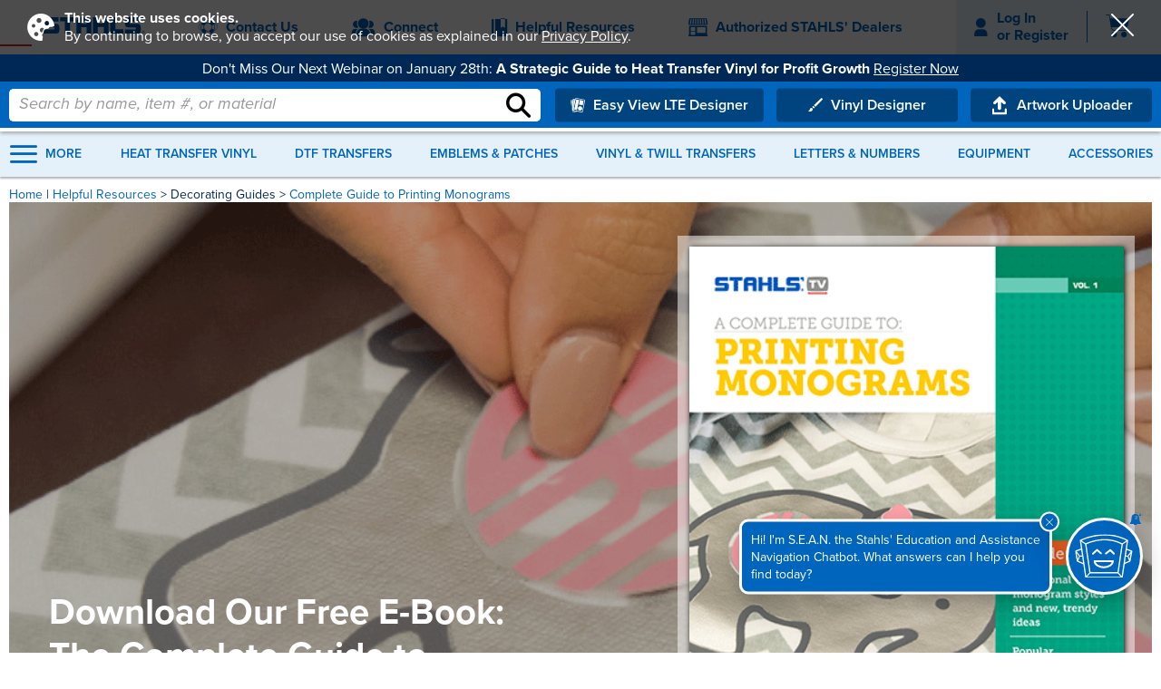

--- FILE ---
content_type: text/html; Charset=utf-8
request_url: https://www.stahls.com/complete-guide-to-heat-printing-monograms?utm_source=cs&utm_medium=email&utm_campaign=monogram
body_size: 28057
content:
<!DOCTYPE html>
<!--[if IE 9]>         <html class="no-js lt-ie10"> <![endif]-->
<!--[if gt IE 9]><!--> <html lang="en"> <!--<![endif]-->
<head>
    <meta charset="UTF-8" />

<!-- 
/stahls/content/complete-guide-to-heat-printing-monograms.asp
-->

<link rel="canonical" href="https://www.stahls.com/complete-guide-to-heat-printing-monograms" />

<meta class="swiftype" name="keywords" data-type="string" content="heat transfer vinyl, heat printing, heat transfer design, monogramming, monograms" />
<meta class="swiftype" name="description" data-type="string" content="Download this free guide to learn all about using heat transfer vinyl to create profitable monogrammed apparel and accessories."/>
<meta property="og:url" content="https://www.stahls.com/complete-guide-to-heat-printing-monograms"/>
<meta property="og:image" content="https://assets.stahls.com/stahls/content/images/products/complete-guide-to-heat-printing-monograms_medium.webp"/>
<meta property="og:title" content="The Complete Guide to Printing Monograms | Stahls'"/>
<meta property="og:description" content="Download this free guide to learn all about using heat transfer vinyl to create profitable monogrammed apparel and accessories."/>
<meta http-equiv="Content-Language" content="en-us"/>
<meta http-equiv="reply-to" content="info@stahls.com"/>
<meta name="resource-type" content="document"/>
<meta name="revisit-after" content="15"/>
<meta name="classification" content="garment applied custom lettering business"/>
<meta name="robots" content="INDEX, FOLLOW"/>
<meta name="distribution" content="Global"/>
<meta name="rating" content="General"/>
<meta name="verify-v1" content="XIbraR4W2qUInM+q/UBWac3sMPFfExKFjUQOqCzvrFU=" />
<meta http-equiv="Content-Type" content="text/html; charset=utf-8" />
<meta name="compression-htb" content="   " />
    <title>The Complete Guide to Printing Monograms | Stahls'</title>


<meta name="viewport" content="width=device-width,maximum-scale=3" />

<script type="text/javascript">
    var dataLayer = dataLayer || [];
    
    var SANMAR_API_ROOT = "https://groupe-apparel-services-prod.azurewebsites.net/";
    var SHOPPER_INFO = {"DealerNumber": "","source": "","customerName": ""};
    
    
</script>

<link rel="shortcut icon" href="https://assets.stahls.com/stahls/images/favicon/favicon_packag-reg-superS/favicon.ico">
<link rel="apple-touch-icon" sizes="180x180" href="https://assets.stahls.com/stahls/images/favicon/favicon_packag-reg-superS/apple-touch-icon.png" />
<link rel="icon" type="image/png" sizes="32x32" href="https://assets.stahls.com/stahls/images/favicon/favicon_packag-reg-superS/favicon-32x32.png" />
<link rel="icon" type="image/png" sizes="16x16" href="https://assets.stahls.com/stahls/images/favicon/favicon_packag-reg-superS/favicon-16x16.png" />
<link rel="manifest" href="https://assets.stahls.com/stahls/images/favicon/favicon_packag-reg-superS/site.webmanifest" />
<link rel="mask-icon" href="https://assets.stahls.com/stahls/images/favicon/favicon_packag-reg-superS/safari-pinned-tab.svg" color="#0065bd" />
<meta name="msapplication-TileColor" content="#0065bd" />
<meta name="theme-color" content="#ffffff" />

<link rel="preconnect" href="https://api.stahls.com" />
<link rel="preconnect" href="https://assets.stahls.com" />
<link rel="preconnect" href="https://use.typekit.net" />
<link rel="preconnect" href="https://livechat-static-de-na1.niceincontact.com" />
<link rel="preconnect" href="https://web-modules-de-na1.niceincontact.com" />

<link href="/stahls/content/css/site.min.css?v=20" rel="stylesheet" type="text/css" />
<link href="/stahls/content/css/plugins.min.css?v=8" rel="stylesheet" type="text/css" />
<link href="/stahls/content/css/pages.min.css?v=6" rel="stylesheet" type="text/css" />
<link href="/stahls/content/css/mobile.min.css?v=4" rel="stylesheet" type="text/css" />




<script src="/stahls/content/scripts/libs/jquery-3.6.1.min.js" type="text/javascript"></script>
    <script type="text/javascript">
var stahlsMegaNavPromise=$.Deferred(),stahlsFiltersPromise=$.Deferred(),productMapPromise=$.Deferred(),product_map={},stahlsWorker=new Worker("/stahls/content/scripts/stahls-worker.min.js?v=5");stahlsWorker.postMessage({type:"product-map",url:"/stahls/content/resources/product-map.json"});
</script>
<script src="/stahls/content/scripts/bundles/libs.min.js?v=7" type="text/javascript"></script>
<script src="/stahls/content/scripts/bundles/site.min.js?v=24" type="text/javascript"></script>
<script src="/stahls/content/scripts/bundles/widgets.min.js?v=14" type="text/javascript"></script>
<script src="/stahls/content/scripts/bundles/plugins.min.js?v=9" type="text/javascript"></script>
<script src="/stahls/content/scripts/modal-messages.js" type="text/javascript"></script>
<script src="/stahls/OOE_WizardData/include/wizard-config.asp" type="text/javascript"></script>
<script src="/stahls/content/include/error-pages/meganav.js?v=1768916330522" type="text/javascript" defer></script>

<!--mp_linkcode_begins-->
<script src="/stahls/content/scripts/mp_linkcode.js" type="text/javascript"></script>

<!--mp_linkcode_ends-->

<!--– mp_snippet_begins -->
<script type="text/javascript">
    MP.UrlLang= 'mp_js_current_lang';
    MP.SrcUrl=decodeURIComponent ('mp_js_orgin_url');
    MP.oSite=decodeURIComponent('mp_js_origin_baseUrl');
    MP.tSite=decodeURIComponent('mp_js_translated_baseUrl');
    MP.init();
</script>
<!--– mp_snippet_ends -->


<script type="text/javascript">
    var site = {    
        "SiteId" : "stahls.com",
        "logged_in" :  false ,
        
        "repeat_visitor" : function(page, component) {
            var cookie_name = "repeat_visit";

            if (page && page !== "")
                cookie_name += page;

            if (component && component !== "")
                cookie_name += component;
                
            if ($.cookie(cookie_name) == null)    {
                $.cookie(cookie_name, true, { expires: 3000 });
                return false;
            }
            else return true;
        },
        "auth_dealer" : function(page, component) {
            
            $.removeCookie("customerType", { path: '/' });
            $.removeCookie("customerLevel", { path: '/' });
            return false;
            
        },
        "master_dist" : function(page, component) {
            
            $.removeCookie("customerType", { path: '/' });
            $.removeCookie("customerLevel", { path: '/' });
            return false;
            
        },
        "iw_user" : function(page, component) {
            
            $.removeCookie("customerType", { path: '/' });
            $.removeCookie("customerLevel", { path: '/' });
            return false;
            
        },
        "CMS": false
        
    };

    site.auth_dealer();
    site.master_dist();
    site.iw_user();

    var CONTENT_ROOT = "/stahls/content";
    var ASSETS_ROOT = "https://assets.stahls.com/stahls/content";
</script>

<script src="/stahls/content/scripts/swiftype-autocomplete.min.js?v=2" type="text/javascript" defer></script>


<script type="text/javascript">
    var _gaq = _gaq || [];
    _gaq.push(['_setAccount', 'UA-1719746-1']);
    _gaq.push(['_setDomainName', 'stahls.com']);
    _gaq.push(['_setAllowLinker', true]);
    _gaq.push(['_trackPageview']);

    (function() {
        var ga = document.createElement('script'); ga.type = 'text/javascript'; ga.async = true;
        ga.src = ('https:' == document.location.protocol ? 'https://ssl' : 'http://www') + '.google-analytics.com/ga.js';
        var s = document.getElementsByTagName('script')[0]; s.parentNode.insertBefore(ga, s);
    })();
</script>



<!-- Start of SkyGlue Code -->
<script type="text/javascript">
    var _sgq = _sgq || [];
    _sgq.push(['setSgAccount', 'tldhatul']);

    setTimeout(function() {
        var sg = document.createElement('script'); sg.type = 'text/javascript'; sg.async = true;
        sg.src = "https://cdn0.skyglue.com/sgtracker.js";
        var s = document.getElementsByTagName('script')[0]; s.parentNode.insertBefore(sg, s);
    }, 1);
</script>
<!-- End of SkyGlue Code -->


<script type="text/javascript">
    function addEvent(el, evt, fn) {
        if (el.addEventListener) {
            el.addEventListener(evt, fn);
        } else if (el.attachEvent) {
            el.attachEvent('on' + evt, function(evt) {
                fn.call(el, evt);
            });
        } else if (typeof el['on' + evt] === 'undefined' || el['on' + evt] === null) {
            el['on' + evt] = function(evt) {
                fn.call(el, evt);
            };
        }
    }

    addEvent(window, 'message', function(message) {
        switch(message.data) {
            case "cadcutsamplepackformsubmit":
                dataLayer.push({
                    'eventCategory': 'Forms',
                    'eventAction': 'Submit',
                    'eventLabel': 'CAD-CUT-Sample-Pack',
                    'event': 'cadcutsamplepackformsubmit'
                });
                break;
        }
    });
</script>


<!-- Google Tag Manager -->
<script>(function(w,d,s,l,i){w[l]=w[l]||[];w[l].push({'gtm.start':
new Date().getTime(),event:'gtm.js'});var f=d.getElementsByTagName(s)[0],
j=d.createElement(s),dl=l!='dataLayer'?'&l='+l:'';j.async=true;j.src=
'https://www.googletagmanager.com/gtm.js?id='+i+dl;f.parentNode.insertBefore(j,f);
})(window,document,'script','dataLayer','GTM-WR2BXF');</script>
<!-- End Google Tag Manager -->

<!-- START Rakuten Marketing Tracking -->
<script type="text/javascript">
    (function (url) {
        /*Tracking Bootstrap Set Up DataLayer objects/properties here*/
        if(!window.DataLayer){
            window.DataLayer = {};
        }
        if(!DataLayer.events){
            DataLayer.events = {};
        }
        DataLayer.events.SPIVersion = DataLayer.events.SPIVersion || "3.4";
        DataLayer.events.SiteSection = "1";
        var loc, ct = document.createElement("script");
        ct.type = "text/javascript";
        ct.async = true; ct.src = url; loc = document.getElementsByTagName('script')[0];
        loc.parentNode.insertBefore(ct, loc);
    }(document.location.protocol + "//tag.rmp.rakuten.com/121734.ct.js"));
</script>
<!-- END Rakuten Marketing Tracking -->

<!-- Start VWO Async SmartCode -->
<link rel="preconnect" href="https://dev.visualwebsiteoptimizer.com" />
<script type='text/javascript' id='vwoCode'>
window._vwo_code || (function() {
var account_id=1096645,
version=2.1,
settings_tolerance=2000,
hide_element='body',
hide_element_style = 'opacity:0 !important;filter:alpha(opacity=0) !important;background:none !important;transition:none !important;',
/* DO NOT EDIT BELOW THIS LINE */
f=false,w=window,d=document,v=d.querySelector('#vwoCode'),cK='_vwo_'+account_id+'_settings',cc={};try{var c=JSON.parse(localStorage.getItem('_vwo_'+account_id+'_config'));cc=c&&typeof c==='object'?c:{}}catch(e){}var stT=cc.stT==='session'?w.sessionStorage:w.localStorage;code={nonce:v&&v.nonce,library_tolerance:function(){return typeof library_tolerance!=='undefined'?library_tolerance:undefined},settings_tolerance:function(){return cc.sT||settings_tolerance},hide_element_style:function(){return'{'+(cc.hES||hide_element_style)+'}'},hide_element:function(){if(performance.getEntriesByName('first-contentful-paint')[0]){return''}return typeof cc.hE==='string'?cc.hE:hide_element},getVersion:function(){return version},finish:function(e){if(!f){f=true;var t=d.getElementById('_vis_opt_path_hides');if(t)t.parentNode.removeChild(t);if(e)(new Image).src='https://dev.visualwebsiteoptimizer.com/ee.gif?a='+account_id+e}},finished:function(){return f},addScript:function(e){var t=d.createElement('script');t.type='text/javascript';if(e.src){t.src=e.src}else{t.text=e.text}v&&t.setAttribute('nonce',v.nonce);d.getElementsByTagName('head')[0].appendChild(t)},load:function(e,t){var n=this.getSettings(),i=d.createElement('script'),r=this;t=t||{};if(n){i.textContent=n;d.getElementsByTagName('head')[0].appendChild(i);if(!w.VWO||VWO.caE){stT.removeItem(cK);r.load(e)}}else{var o=new XMLHttpRequest;o.open('GET',e,true);o.withCredentials=!t.dSC;o.responseType=t.responseType||'text';o.onload=function(){if(t.onloadCb){return t.onloadCb(o,e)}if(o.status===200||o.status===304){_vwo_code.addScript({text:o.responseText})}else{_vwo_code.finish('&e=loading_failure:'+e)}};o.onerror=function(){if(t.onerrorCb){return t.onerrorCb(e)}_vwo_code.finish('&e=loading_failure:'+e)};o.send()}},getSettings:function(){try{var e=stT.getItem(cK);if(!e){return}e=JSON.parse(e);if(Date.now()>e.e){stT.removeItem(cK);return}return e.s}catch(e){return}},init:function(){if(d.URL.indexOf('__vwo_disable__')>-1)return;var e=this.settings_tolerance();w._vwo_settings_timer=setTimeout(function(){_vwo_code.finish();stT.removeItem(cK)},e);var t;if(this.hide_element()!=='body'){t=d.createElement('style');var n=this.hide_element(),i=n?n+this.hide_element_style():'',r=d.getElementsByTagName('head')[0];t.setAttribute('id','_vis_opt_path_hides');v&&t.setAttribute('nonce',v.nonce);t.setAttribute('type','text/css');if(t.styleSheet)t.styleSheet.cssText=i;else t.appendChild(d.createTextNode(i));r.appendChild(t)}else{t=d.getElementsByTagName('head')[0];var i=d.createElement('div');i.style.cssText='z-index: 2147483647 !important;position: fixed !important;left: 0 !important;top: 0 !important;width: 100% !important;height: 100% !important;background: white !important;display: block !important;';i.setAttribute('id','_vis_opt_path_hides');i.classList.add('_vis_hide_layer');t.parentNode.insertBefore(i,t.nextSibling)}var o=window._vis_opt_url||d.URL,s='https://dev.visualwebsiteoptimizer.com/j.php?a='+account_id+'&u='+encodeURIComponent(o)+'&vn='+version;if(w.location.search.indexOf('_vwo_xhr')!==-1){this.addScript({src:s})}else{this.load(s+'&x=true')}}};w._vwo_code=code;code.init();})();
</script>
<!-- End VWO Async SmartCode -->


<!-- Swiftype Conversion Tracking -->
<script type="text/javascript">
    $(function () {
        if ($(".confirmStep").length > 0 ) {
            (function(w,d,t,u,n,s,e){w['SwiftypeObject']=n;w[n]=w[n]||function(){
                (w[n].q=w[n].q||[]).push(arguments);};s=d.createElement(t);
                e=d.getElementsByTagName(t)[0];s.async=1;s.src=u;e.parentNode.insertBefore(s,e);
            })(window,document,'script','//s.swiftypecdn.com/install/v2/st.js','_st');

            _st('install','FgzLYFEex1K6Pi4V8n4z','2.0.0');
        }

        if(isMobile()){
            $(document).on({
                touchstart: function(event){
                    showTooltip($(this), {x:event.touches[0].clientX, y:event.touches[0].clientY});
                },
                touchend: function(event){
                    hideTooltip();
                }}, '.StahlsTooltip');
        }
        else {
            $(document).on({
                mouseenter: function(event){
                    showTooltip($(this), {x:event.pageX, y:event.pageY});
                },
                mouseleave: function(event){
                    hideTooltip();
                }}, '.StahlsTooltip');
        }
        $(document).on({
            focusin: function(event){
                showTooltip($(this), {x:event.pageX, y:event.pageY});
            },
            focusout: function(event){
                hideTooltip();
            }}, '.StahlsTooltipFocus');
    });
</script>



<script>
!function(f,b,e,v,n,t,s){if(f.fbq)return;n=f.fbq=function(){n.callMethod?n.callMethod.apply(n,arguments):n.queue.push(arguments)};if(!f._fbq)f._fbq=n;n.push=n;n.loaded=!0;n.version='2.0';n.queue=[];t=b.createElement(e);t.async=!0;t.src=v;s=b.getElementsByTagName(e)[0];s.parentNode.insertBefore(t,s)}(window,document,'script','https://connect.facebook.net/en_US/fbevents.js');
fbq('init', '1119694474748404');
fbq('track', 'PageView');
!function (w, d, t) {
  w.TiktokAnalyticsObject=t;var ttq=w[t]=w[t]||[];ttq.methods=["page","track","identify","instances","debug","on","off","once","ready","alias","group","enableCookie","disableCookie"],ttq.setAndDefer=function(t,e){t[e]=function(){t.push([e].concat(Array.prototype.slice.call(arguments,0)))}};for(var i=0;i<ttq.methods.length;i++)ttq.setAndDefer(ttq,ttq.methods[i]);ttq.instance=function(t){for(var e=ttq._i[t]||[],n=0;n<ttq.methods.length;n++)ttq.setAndDefer(e,ttq.methods[n]);return e},ttq.load=function(e,n){var i="https://analytics.tiktok.com/i18n/pixel/events.js";ttq._i=ttq._i||{},ttq._i[e]=[],ttq._i[e]._u=i,ttq._t=ttq._t||{},ttq._t[e]=+new Date,ttq._o=ttq._o||{},ttq._o[e]=n||{};var o=document.createElement("script");o.type="text/javascript",o.async=!0,o.src=i+"?sdkid="+e+"&lib="+t;var a=document.getElementsByTagName("script")[0];a.parentNode.insertBefore(o,a)};
  ttq.load('CNP13BRC77U5T6M9QK60');
  ttq.page();
}(window, document, 'ttq');
</script>
<noscript>
    <img height="1" width="1" style="display:none" src="https://www.facebook.com/tr?id=1119694474748404&ev=PageView&noscript=1" />
    <img height="1" width="1" style="display:none" src="https://www.facebook.com/tr?id=1874032822859293&ev=PageView&noscript=1" />
</noscript>



<script type="text/javascript">
function SIDPixel(event, data) {
    var events = [
        'ViewContent',
        'Lead',
        'Subscribe',
        'Search',
        'AddToWishlist',
        'InitiateCheckout',
        'AddToCart',
        'AddPaymentInfo',
        'CompleteRegistration',
        'Purchase'
    ];

    if (events.indexOf(event) >= 0) {
        typeof fbq == 'function' && fbq('track', event, data);

        if (typeof ttq !== 'undefined' && typeof ttq.track == 'function') {
            var ttData = { content_id: window.location.pathname };
            var ttEvent = event;

            data = data || {};

            switch (event) {
                case 'ViewContent':
                    if (data.content_category == 'Product') {
                        ttData.content_type = 'product';
                    }
                    break;
                case 'Lead':
                    ttEvent = 'SubmitForm';
                    ttData.description = data.content_name;
                    break;
                case 'Search':
                    ttData.query = data.search_string;
                    break;
                case 'AddToWishlist':
                    ttData.description = data.content_name;
                    break;
                case 'Purchase':
                    ttEvent = 'PlaceAnOrder';
                    ttData.content_type = 'product_group';
                    ttData.description = data.content_name;
                    ttData.currency = data.currency;
                    ttData.value = data.value;
                    ttData.contents = data.contents.map(function(i) {
                        return {
                            content_id: i.id,
                            content_type: 'product',
                            quantity: i.quantity,
                            price: i.item_price
                        };
                    });
                    break;
            }

            ttq.track(ttEvent, ttData);
        }
    }
}
</script>

<meta name="msvalidate.01" content="190D727786C4ED9FFFDE36156AB68445" />
</head>
<body class="hideCanada">
    <!-- Google Tag Manager (noscript) --> 
    <noscript><iframe src="https://www.googletagmanager.com/ns.html?id=GTM-WR2BXF" 
    height="0" width="0" style="display:none;visibility:hidden"></iframe></noscript> 
    <!-- End Google Tag Manager (noscript) --> 
    <header class="fixed-header">
    <div id="header-content" class="clearfix">
        
        
        <div id="top-header">
            <div>
                <ul class="top-nav">
                    <li>
                        <div itemscope itemtype="https://schema.org/Brand" id="logo">
                            <div class="logo-container">
                                <div class="animated-logo-container" onclick="window.location.href='/home';">
                                    <div class="cube-container"><div class="flip-cube-content"><div><div class="flip-cube"><div class="cube-side front"></div><div class="cube-side left"></div><div class="cube-side back"></div><div class="cube-side right"></div></div></div></div></div>
                                    <div class="stahls-logo">
                                        <img itemprop="logo" src="https://assets.stahls.com/stahls/content/images/logo/90th_Logotype.svg" alt="Stahls' ID &mdash; Identity for Textiles" />
                                    </div>
                                </div>
                                <div class="dropdown-logo">
                                    <div>
                                        <h2><strong>Shop our brands</strong></h2>
                                        <ul>
                                            
                                            
                                            <li ><a href="https://transferexpress.com/" target="_blank" >Transfer Express&reg;</a></li>
                                            
                                            
                                            
                                            <li ><a href="https://www.cadworxlive.com/" target="_blank" >CadworxLIVE&reg;</a></li>
                                            
                                            
                                        </ul>
                                    </div>
                                </div>
                            </div>
                        </div>
                    </li>
                    
                    <li class="collapsible">
                        <div class="customer-support top-nav-tab">
                            <div class="link-section"  >
                                <span class="icon-customer-support-help"></span> <span>Contact Us</span>
                            </div>

                            
                            <div class="dd-container">
                                
                                
                                
                                <ul>
                                    
                                    
                                    <li class="customer-support"><a href="tel:8004782457"  ><span class="icon-phone1"></span> <span><strong>800.4.STAHLS</strong> <span class="us-phone-num">(800.478.2457)</span></span></a></li>
                                    
                                    
                                    
                                    <li class="customer-support"><a   onclick="launchWebChat()"><span class="icon-mail" style="font-size:23px"></span> <span>Email Us</span></a></li>
                                    
                                    
                                    
                                    <li class="customer-support"><a href="tel:888.552.1310"  ><span class="icon-text-icon sid-icon-middle" style="font-size:23px;"></span> <span>Text 888.552.1310</span></a></li>
                                    
                                    
                                </ul>
                                
                                
                                
                            </div>
                            
                        </div>
                    </li>
                    
                    <li class="collapsible">
                        <div class=" top-nav-tab">
                            <div class="link-section"  >
                                <span class="icon-user-group-solid"></span> <span>Connect</span>
                            </div>

                            
                            <div class="dd-container">
                                
                                <div class="split-list">
                                
                                
                                
                                <div>
                                <h4>Social</h4>
                                
                                <ul>
                                    
                                    
                                    <li ><a href="https://www.facebook.com/stahlsheatprinting" target="_blank" ><span class="icon-facebook-circle"></span> <span>Facebook</span></a></li>
                                    
                                    
                                    
                                    <li ><a href="https://www.facebook.com/groups/heatpressforprofit/" target="_blank" ><span class="icon-facebook-groups"></span> <span>Heat Press for Profit</span></a></li>
                                    
                                    
                                    
                                    <li ><a href="https://www.instagram.com/stahlsheatprinting" target="_blank" ><span class="icon-instagram-logo"></span> <span>Instagram</span></a></li>
                                    
                                    
                                    
                                    <li ><a href="https://pinterest.com/stahlsheatprint/" target="_blank" ><span class="icon-pinterest-logo"></span> <span>Pinterest</span></a></li>
                                    
                                    
                                    
                                    <li ><a href="https://www.linkedin.com/company/stahls%27" target="_blank" ><span class="icon-linkedin-logo"></span> <span>LinkedIn</span></a></li>
                                    
                                    
                                </ul>
                                
                                </div>
                                
                                
                                
                                <div>
                                <h4>Education</h4>
                                
                                <ul>
                                    
                                    
                                    <li ><a href="https://www.youtube.com/channel/UCuSw_AwH3L9H1aB07OHD35w" target="_blank" ><span class="icon-youtube-play-button"></span> <span>Stahls' TV</span></a></li>
                                    
                                    
                                    
                                    <li ><a href="https://blog.stahls.com/" target="_blank" ><span class="icon-rss-feed"></span> <span>Stahls' Blog</span></a></li>
                                    
                                    
                                    
                                    <li ><a href="https://www.tedstahl.com/" target="_blank" ><span class="icon-rss-feed"></span> <span>Ted's Blog</span></a></li>
                                    
                                    
                                    
                                    <li ><a href="/events?tag=Webinars&amp;sort=newest" target="_blank" ><span class="icon-webinar-presentation"></span> <span>Webinars</span></a></li>
                                    
                                    
                                    
                                    <li ><a href="/events" target="_blank" ><span class="icon-calendar"></span> <span>Live Events</span></a></li>
                                    
                                    
                                </ul>
                                
                                </div>
                                
                                
                                
                                </div>
                                
                            </div>
                            
                        </div>
                    </li>
                    
                    <li class="collapsible">
                        <div class=" top-nav-tab-no-dd">
                            <a class="link-section" href="/help-education" >
                                <span class="icon-ebook"></span> <span>Helpful Resources</span>
                            </a>

                            
                        </div>
                    </li>
                    
                    <li class="collapsible">
                        <div class="reseller top-nav-tab">
                            <div class="link-section"  >
                                <span class="icon-store-front sid-icon-middle"></span> <span>Authorized STAHLS' Dealers</span>
                            </div>

                            
                            <div class="dd-container">
                                
                                
                                
                                <ul>
                                    
                                    
                                    <li class="reseller"><a href="https://m.stahls.com/htv-reseller-distributor/" target="_blank" ><span class="icon-location sid-icon-middle"></span> <span>Find an Authorized Dealer</span></a></li>
                                    
                                    
                                    
                                    <li class="reseller"><a href="/cad-cut-distributors"  ><span class="icon-warehouse-storage sid-icon-middle"></span> <span>Learn More</span></a></li>
                                    
                                    
                                    
                                    <li class="reseller"><a href="https://m.stahls.com/reseller/" target="_blank" ><span class="icon-materials sid-icon-middle"></span> <span>Become a Reseller</span></a></li>
                                    
                                    
                                </ul>
                                
                                
                                
                            </div>
                            
                        </div>
                    </li>
                    
                    
                    <li>
                        <div id="account-minicart-container">
                            <div id="global-links">
                                <div class="top-nav-tab-no-dd">
                                    <div class="link-section">
                                        <span class="icon-mobile-user-acct"></span><div id="account-links" class="global-link">
                                            <a class="loginPlease" href="/login" title="Log in to your account">Log In</a><br />or
                                            <a href="/stahls/13/account/register" title="Register for a new account">Register</a>
                                        </div>
                                    </div>

                                    <div id="global-links-dropdown" class="dd-container">
                                        <div id="subnav-myaccount-container" class="global-link-dd">
                                            <div id="subnav-myaccount" class="dd-content">
                                                <div>
                                                    <ul class="account-links">
                                                        
                                                        <li><a class="loginPlease" href="/login">Log In</a></li>
                                                        <li><a href="/stahls/13/account/register">Register</a></li>
                                                        
                                                    </ul>
                                                </div>
                                                
                                            </div>
                                        </div>
                                    </div>
                                </div>
                            </div>
                         
                            <div id="minicart-section">
                                <div class="top-nav-tab-no-dd">
                                    <a class="link-section loginPlease account" href="/stahls/13/shoppingcart">
                                        <span id="minicart" class="global-link expand">
                                            <span class="items-count">
                                                <span class="icon-shopping-cart"></span>
                                                <span class="items"></span>
                                            </span>
                                        </span>
                                    </a>

                                    <div id="minicart-dropdown" class="dd-container">
                                        <div id="minicart-container" class="global-link-dd"><div class="dd-content"></div></div>
                                    </div>
                                </div>
                            </div>
                        </div>
                    </li>
                    
                </ul>
            </div>
        </div>

        <div id="announcement-bar-container"><div class="announcements"></div></div>

        <div id="ie-alert-notice">
            <div>
                <span class="ie-alert-msg">Internet Explorer is no longer supported. We recommend upgrading to Chrome, Firefox, Safari, or Microsoft Edge browser.</span>
                <span class="icon-close-button-light"></span>
            </div>
        </div>

        <div id="bottom-header-container">
            <div id="bottom-header">
                <div>
                    <div id="site-search" class="clearfix">
                        <div id="searchbox">
                            <form id="search-form" onsubmit="SIDPixel('Search', { search_string: document.getElementById('st-search-input').value });return true;">
                                <input type="text" autocomplete="off" oninput="updateSearch(this.value)" name="search" id="st-search-input" class="st-default-search-input" dir="ltr" spellcheck="false" title="Search" placeholder="Search by name, item #, or material" />
                                <button type="submit"><span class="icon-search"></span></button>
                            </form>

                            <div class="st-autocomplete">
                                <div class="swiftype-tabs">
                                    <ul>
                                        <li class="current"><a class="tab-product"><span>Products</span></a></li>
                                        <li><a class="tab-support"><span>Help &amp; Support</span></a></li>
                                        <li class="nav-underline" style="width: 0px; left: 0px;"></li>
                                    </ul>
                                </div>

                                <div class="st-autocomplete-results">
                                    <div class="swiftype-terms">
                                        <h5>Did you mean:</h5>

                                        <!-- Product Suggest -->
                                        <div class="st-term-prod">
                                            
                                        </div>

                                        <!-- Help Suggest -->
                                        <div class="st-term-help">
                                            
                                        </div>
                                    </div>

                                    <div class="swiftype-dropdown">
                                        <h3>Suggested Products</h3>

                                        <!-- Product Autocomplete -->
                                        <div id="swiftype-prod" class="swiftype-prod-class">
                                            
                                        </div>

                                        <!-- Help Autocomplete -->
                                        <div id="swiftype-help" class="swiftype-help-class">
                                            
                                        </div>
                                    </div>
                                </div>
                            </div>
                        </div>
                    </div>

                    <div class="nav-wiz-btns">
                        <a class="wizard-btns loginPlease" href="/stahls/13/artworkupload/designer" style="width:230px"><span class="icon-transfers-multiple-sheets"></span> <span>Easy View LTE Designer</span></a>
                        <a class="wizard-btns" href="/custom-htv-designer"><span class="icon-paintbrush"></span> <span>Vinyl Designer</span></a>
                        <a class="wizard-btns" href="/stahls/13/artworkupload"><span class="icon-upload-arrow"></span> <span>Artwork Uploader</span></a>
                    </div>
                </div>
            </div>
        </div>
       
        <nav>
            <ul id="meganav"><li class="all-menu"><div class="menu-btn"><span><span class="icon-menu-hamburger sid-icon-middle"></span> <span>MORE</span></span></div><div><div class="menu-list"></div></div><div><div class="submenu"></div></div></li><li class="navitem"><a href="/heat-transfer-vinyl">Heat Transfer Vinyl</a></li><li class="navitem"><a href="/ultracolor-max-transfers">DTF Transfers</a></li><li class="navitem"><a href="/stahls-flexstyle-emblems">Emblems & Patches</a></li><li class="navitem"><a href="/custom-vinyl-twill-transfers">Vinyl & Twill Transfers</a></li><li class="navitem"><a href="/heat-transfer-letters-numbers-category">Letters & Numbers</a></li><li class="navitem"><a href="/heat-presses-vinyl-cutters">Equipment</a></li><li class="navitem"><a href="/heat-presses-cutters-accessories">Accessories</a></li></ul>
        </nav>
        
    </div>

    
    <div id="header-mobile" >
        <div class="mobile-nav">
            <div class="menu expand" data-section="menu">
                <div class="svg-link-container">
                    <a class="svg-link"><span class="icon-menu-hamburger"></span></a>
                </div>
                <div class="close-mobile-section"><div class="svg-link-container"><a class="svg-link"><span class="icon-close-button-light"></span></a></div></div>
            </div>
            <div class="search expand" data-section="search">
                <div class="svg-link-container">
                    <a class="svg-link"><span class="icon-tpe-search"></span></a>
                </div>
            </div>
            <div class="logo">
                <div class="svg-link-container">
                    <a href="/home" class="svg-link"><span class="icon-stahls-super-s-logo"></span></a>
                </div>
            </div>
            <div class="mobile-login account " data-section="account">
                <div class="svg-link-container">
                    <a class="svg-link loginPlease loginPleaseMobile" href="/login" title="Log in to your account"><span class="mobile-account"><span class="icon-mobile-user-acct"></span></span></a>
                 </div>
                <div class="close-mobile-section"><div class="svg-link-container"><a class="svg-link"><span class="icon-close-button-light"></span></a></div></div>
            </div>
            <div class="cart">
                <div class="svg-link-container">
                    <a class="svg-link loginPlease" href="/stahls/13/shoppingcart">
                        <span class="mobile-cart">
                            <span class="icon-shopping-cart items-count">
                                <span class="items"></span>
                            </span>
                        </span>
                    </a>
                </div>
            </div>
        </div>
        <div class="mobile-sections">
            <div class="menu">
                <div class="contact">
                    <ul>
                        <li>
                            <div>
                                <a href="tel:+18004782457"><strong><span class="icon-phone1 number"></span> <span class="number">(800) 478-2457</span></strong></a>
                            </div>
                        </li>
                        <li class="chatbot-link">
                            <div>
                                <a onclick="$('#stahls-chatbot .chatButton').find('img, span, div.img-container').click(); $('#header-mobile .close-mobile-section').click();"><img src="https://assets.stahls.com/stahls/content/images/education/chatbot/SEANBOT-LINEICON-FIlled-BLUE.svg" alt="S.E.A.N. Chat Bot" loading="lazy" /> <span><strong>S.E.A.N. CHAT BOT</strong></span></a>
                            </div>
                        </li>
                    </ul>
                </div>
                <div id="mobile-meganav" class="main-nav-container"></div>
            </div>
            <div class="search">
                <div class="search-container">
                    <div id="mobile-searchbox" class="mobile-search-form-container">
                        <form id="mobile-search-form" name="mobile-search-form" onsubmit="SIDPixel('Search', { search_string: document.getElementById('mobile-search-input').value });return true;">
                            <input type="text" autocomplete="off" oninput="updateSearch(this.value)" id="mobile-search-input" class="st-default-search-input" placeholder="What can we help you find?" />
                            <input type="submit" value="search" />
                        </form>

                        <div class="st-autocomplete">
                            <div class="swiftype-tabs">
                                <ul>
                                    <li class="current"><a class="tab-product"><span>Products</span></a></li>
                                    <li><a class="tab-support"><span>Help &amp; Support</span></a></li>
                                    <li class="nav-underline" style="width: 0px; left: 0px;"></li>
                                </ul>
                            </div>

                            <div class="st-autocomplete-results">
                                <div class="swiftype-terms">
                                    <h5>Did you mean:</h5>

                                    <!-- Product Suggest -->
                                    <div class="st-term-prod">
                                        
                                    </div>

                                    <!-- Help Suggest -->
                                    <div class="st-term-help">
                                        
                                    </div>
                                </div>

                                <div class="swiftype-dropdown">
                                    <h3>Suggested Products</h3>

                                    <!-- Product Autocomplete -->
                                    <div id="swiftype-prod-mobile" class="swiftype-prod-class">
                                        
                                    </div>

                                    <!-- Help Autocomplete -->
                                    <div id="swiftype-help-mobile" class="swiftype-help-class">
                                        
                                    </div>
                                </div>
                            </div>
                        </div>
                    </div>
                    <div class="close-mobile-section"><div class="svg-link-container"><a class="svg-link"><span class="icon-close-button-light"></span></a></div></div>
                </div>
                <div class="search-results">
                </div>
            </div>
            <div class="account">
                
            </div>
        </div>
    </div>
    
</header>

<div id="cookies-banner">
    <div>
        <div>
            <div class="cookies-banner-icon"><span class="icon-browser-cookie-solid"></span></div>
            <div class="cookies-banner-copy"><strong>This website uses cookies.</strong><br />By continuing to browse, you accept our use of cookies as explained in our <a href="/privacy">Privacy Policy</a>.</div>
            <div class="cookies-banner-close"><span class="icon-close-button-light"></span></div>
        </div>
    </div>
</div>

<div id="stahls-chatbot"></div>


<script src="/stahls/content/scripts/login.js?v=4" type="text/javascript"></script>

<div class="hidden" style="display:none;">
    <div id="login-modal" class="info_modal">
        <div class="modal_heading ">
            <span>Log In</span>
        </div>
        <form method="post" class="loginForm modal_content mobile-enabled">
            <div class="login-content infoPart">
                <div class="favorites-copy">
                    <h3><span class="hideCanada">Favourites</span><span class="hideUS">Favorites</span></h3>
                    <p><strong>Log in or register to create a list of <span class="hideCanada">favourites</span><span class="hideUS">favorites</span>.</strong></p>
                </div>
                <!-- email -->
                <div class="email-section form-input">
                    <label for="login-modal-email">Email:</label>
                    <div class="input_field">
                        <div class="error_msg">
                            <label for="login-modal-email" class="error"></label>
                        </div>
                        <input id="login-modal-email" type="text" name="email" placeholder="Email" />
                        <div class="char_cntr"><span>50</span> characters</div>
                    </div>
                </div>

                <!-- password -->
                <div class="form-input">
                    <label for="login-modal-pwd">Password:</label>
                    <div class="input_field">
                        <div class="error_msg">
                            <label for="login-modal-pwd" class="error"></label>
                        </div>
                        <input id="login-modal-pwd" type="password" name="password" placeholder="Password" autocomplete="off" />
                        <div class="char_cntr"><span>20</span> characters</div>
                    </div>
                    <a class="login_links forgotPasswordLink">Forgot Your Password?</a>
                </div>
            </div>

            <div class="login-confirm okayBtn">
                <a class="cancel" onclick="$.colorbox.close();">Cancel</a>
                <a href="/stahls/13/account/register" class="register">Register</a>
                <input type="submit" value="LOG IN" class="greenButton">
            </div>
        </form>
    </div>

    <div id="reset-pwd" class="info_modal">
        <div class="modal_heading"><span>Reset Password</span><span onclick="$.colorbox.close();">close [x]</span></div>
        <div class="reset-pwd-content modal_content">
            <form class="resetPwdForm" method="post">
                <input type="hidden" name="hIForgot" value="1">

                <div class="infoPart">
                    <p>Enter your information and an email will be sent to you with instructions.</p>

                    <div class="reset-pwd-fieldset">
                        <div class="reset-pwd-email form-input">
                            <label for="reset-pwd-email">Email:</label>
                            <div class="input_field">
                                <div class="error_msg">
                                    <label for="reset-pwd-email" class="error" generated="true"></label>
                                </div>
                                <input id="reset-pwd-email" type="text" name="email" placeholder="Email" />
                            </div>
                        </div>

                        <div class="reset-pwd-zip form-input">
                            <label for="reset-pwd-zip">Zip Code:</label>
                            <div class="input_field">
                                <div class="error_msg">
                                    <label for="reset-pwd-zip" class="error" generated="true"></label>
                                </div>
                                <input id="reset-pwd-zip" type="text" name="zip" placeholder="Zip Code" />
                            </div>
                        </div>
                    </div>
                </div>

                <div class="okayBtn">
                    <input type="submit" value="RESET" class="orangeButton"/>
                </div>
            </form>
        </div>
        <div class="success modal_content">
            <p class="confirm">An email has been sent.</p>
            <div class="okayBtn">
                <a onclick="$.colorbox.close();" class="orangeButton"/>OK</a>
            </div>
        </div>
        <div class="loading modal_content">Searching for your account...<br /><img src="https://assets.stahls.com/stahls/content/images/favorites/ajax-loader.gif" loading="lazy" /></div>
    </div>
</div>

<div class="hidden" style="display:none;">
    <form id="dologin" name="dologin" method="post" action="/stahls/OOE_Shopper/dologin.asp">
        <input type="hidden" name="dologinAsync" />
        <input type="hidden" name="s" id="s" />
        <input type="hidden" name="t" id="t" value="" />
        <input type="hidden" name="productPage" value="" />
    </form>
</div>


<script type='text/javascript'>
    

    $(document).ready(function() {
        //Login modal js
        $("a.loginPlease").click(function() {
            if (!asyncLoggedIn) {
                $("#dologin input[name=dologinAsync]").val("");
                open_colorbox("#login-modal", undefined, { overlayClose: true, onClosed: cancelAddCart });
                return false;
            } else {
                return true;
            }
        });

        //session storage detect for education 'back to results' text
        var pathName;

        function getPageValue() {
            pathName = window.location.toString().split(window.location.host)[1];
            pathName = pathName.split("?")[0];
            pathName = pathName.replace(/\//g,'');
        }

        var previousPage = sessionStorage.getItem("storedPageName");
        getPageValue();

        //session storage script here
        if (previousPage == "help-education") {
            if ($("#education .edu-return-nav").length) {
                $("#education .edu-return-nav").show();
            }
        }
        
        $("a").on("click", function () {
            if(pathName != "help-education") {
                sessionStorage.removeItem("storedPageName");
            } else {
                sessionStorage.setItem("storedPageName", pathName);
            }
        }); //end session storage
    });

    //disable adding to cart on login
    function cancelAddCart() {
        if (typeof(addItemToCart) !== "undefined") {
            addItemToCart.removed();
        }
    }

    $("#subnav-myaccount ul").hover(function() {
        $("#nav-myaccount a").toggleClass("reactive");
    });

    $("#minicart-container").hover(function() {
        $("#minicart").toggleClass("reactive-c");
    });

    
    $(function() {
        var seencsmsg = $.cookie("seencsmsg");
        var date = new Date();
        var minutes = 60;

        date.setTime(date.getTime() + (minutes * 60 * 1000));

        if (!seencsmsg) {
            $.get("/stahls/13/sitestatus/getalertmodalmessage", function(data) {
                if (data && data.success && data.message) {
                    open_colorbox({
                        templateName: "info_modal",
                        heading: "Notice",
                        back: true,
                        content: "<p>" + data.message + "</p>",
                        buttons: "<a class='orangeButton' onclick='$.colorbox.close();'>OK</a>"
                    });
                    $.cookie("seencsmsg", true, { expires: date });
                } else {
                    $.cookie("seencsmsg", null);
                }
            });
        }

        if (typeof(get_url_param) === "function" && get_url_param("APIAgreement")) {
            localStorage.setItem('APIAgreement', 1);
        }

        
    });
    

    
    $(function() {
        

        $.get("/stahls/13/stahls/GetCustomerServiceHoursForToday?location=stahls.com", function(data) {
            if (data.isClosed) {
                $(".cs-hours-container").html("Closed");
            } else {
                $(".cs-hours-container").html(data.startFormatted + "&ndash;" + data.endFormatted);
            }
        });

        $.when(stahlsMegaNavPromise).then(function (res) {
            var stahlsMegaNav = res;
            var $announcements = $("#announcement-bar-container .announcements"), $activeAnnouncement, announcementsTimer, numAnnouncements;
            if (stahlsMegaNav && stahlsMegaNav.Announcements) {
                for (var i = 0; i < stahlsMegaNav.Announcements.length; i++) {
                    if (!stahlsMegaNav.Announcements[i].Suppressed) {
                        var announcement = stahlsMegaNav.Announcements[i];
                        $announcements.append('<div class="announcement-bar' + (announcement.BackgroundColor ? ' bkgd-' + announcement.BackgroundColor : '') + (announcement.FontSize ? ' font-size-' + announcement.FontSize : '') + '"><div>' + announcement.Text + '</div></div>');
                    }
                }
            }
            $announcements.find(".announcement-bar").not(":visible").remove();
            numAnnouncements = $announcements.find(".announcement-bar").length;
            if (numAnnouncements > 1) {
                $activeAnnouncement = $announcements.find(".announcement-bar").first();
                announcementsTimer = setInterval(function() {
                    var $nextAnnouncement = $("+ .announcement-bar", $activeAnnouncement);
                    $nextAnnouncement = $nextAnnouncement.length ? $nextAnnouncement : $announcements.find(".announcement-bar").first();
                    $announcements.css("transform", "translateY(" + ((-100 / numAnnouncements) * parseInt($nextAnnouncement.index()))  + "%)");
                    $activeAnnouncement = $nextAnnouncement;
                }, 6000);
            }
        });
    });
    

    var stahlsChatbot;
    if ($("#stahls-chatbot").length) {
        var cartPages = ["shoppingcart","shipment","payment","confirm","thankyou"];
        StahlsChatbot($("#stahls-chatbot")[0], {
            path: "/stahls/content/templates/chatbot.html?id=eec27ce3-93c6-4fd7-8840-b772a103fa00",
            hidechatbot: cartPages.indexOf((window.location.pathname || '').replace(/\/$/,'').split('/').pop()) >= 0,
            ref: function(p) { stahlsChatbot = p; }
        });
    }

    function closeChatbot() {
        stahlsChatbot.setState({ open: false });
    }
</script>
    <div id="container" class="container-mobile" >
        

<div id="main" class="content-main">
    
        
    
    <div>
    
        <script src="/stahls/13/Scripts/minicart.es5.min.js?v=2" type="text/javascript"></script>
        <script>
            

            var REGEXCONFIG = {
  "ValidCreditCard": "^(?:4[0-9]{12}(?:[0-9]{3})?|5[1-5][0-9]{14}|3[47][0-9]{13}|3(?:0[0-5]|[68][0-9])[0-9]{11}|6(?:011|5[0-9]{2})[0-9]{12}|(?:2131|1800|35\\d{3})\\d{11})$",
  "CreditCardType": {
    "Visa": "^4[0-9]{12}(?:[0-9]{3})?$",
    "MasterCard": "^5[1-5][0-9]{14}$",
    "AmericanExpress": "^3[47][0-9]{13}$",
    "Discover": "^6(?:011|5[0-9]{2})[0-9]{12}$",
    "Diners": "^3(?:0[0-5]|[68][0-9])[0-9]{11}$",
    "JCB": "^(?:2131|1800|35\\d{3})\\d{11}$"
  },
  "ZipCode": "(^[ABCEGHJKLMNPRSTVXY]\\d[ABCEGHJKLMNPRSTVWXYZ]( )?\\d[ABCEGHJKLMNPRSTVWXYZ]\\d$)|(^\\d{5}(-\\d{4})?$)",
  "ValidPO": "^[a-zA-Z0-9-_#\/ ]+$",
  "FileName": "^[0-9A-Za-z\\s\\-\\_\\.\\(\\)]+$",
  "PhoneNumber": "^\\(?(\\d{3})\\)?[- ]?(\\d{3})[- ]?(\\d{4})$"
}
        </script>
        
    <script>
        var cartEmpty = true;
        var abandoned = true;   
        var disableAbandonedChecking = false;
    
        function cancelAbandonment()
        {
            abandoned = false;setTimeout("abandoned=true;", 1000);
        }
    </script>

    <style type="text/css">
        div.rounded h2, .StahlsTemplateLabelHeadingHuge { font-size: 16pt; font-weight: normal; }
        div.rounded table p { margin: .5em 0; }
        div.rounded table input { margin-left: 5px; margin-right: 5px; }
        div.rounded table h3 { text-align: center; }
        div.rounded table td { padding-top: 4px; }
        table#cartItems td { padding: 6px; font-size: 8pt; }
        table#cartItems td.totalRowText { font-size: 9pt; }
        table#cartItems td.totalRowTextSmall, table#cartItems td.totalRowText { padding: 2px; vertical-align: bottom; }
        tr.cellHeaders td { text-align: center; }
        table.wizardContent td { vertical-align: middle; }
        table.wizardContent td img { vertical-align: middle; }
        table.wizardContent .radio-input { margin: 0; }
        #orderForm td, #orderForm td img { vertical-align: middle; }
        td.rosterTD input { margin-right: .5em; }
    </style>
    

    <div class="header-breadcrumbs">
    <a href="/home">Home</a> | 
    
        
        <span class="nav-breadcrumb" itemprop="itemListElement" itemscope="" itemtype="http://schema.org/ListItem">
            <a itemprop="item" href="/help-education">
                <span itemprop="name">Helpful Resources</span>
                <meta class="swiftype" name="bread_name1" data-type="string" content="Helpful Resources">
                <meta class="swiftype" name="bread_link1" data-type="enum" content="/help-education">
                <meta itemprop="position" content="1">
            </a>
        </span>
        
    
        
        <span class="nav-breadcrumb" itemprop="itemListElement" itemscope="" itemtype="http://schema.org/ListItem">
            
                <span itemprop="name">Decorating Guides</span>
                <meta class="swiftype" name="bread_name2" data-type="string" content="Decorating Guides">
                
                <meta itemprop="position" content="2">
            
        </span>
        
    
        
        <span class="nav-breadcrumb" itemprop="itemListElement" itemscope="" itemtype="http://schema.org/ListItem">
            <a itemprop="item" href="/complete-guide-to-heat-printing-monograms">
                <span itemprop="name">Complete Guide to Printing Monograms</span>
                <meta class="swiftype" name="bread_name3" data-type="string" content="Complete Guide to Printing Monograms">
                <meta class="swiftype" name="bread_link3" data-type="enum" content="/complete-guide-to-heat-printing-monograms">
                <meta itemprop="position" content="3">
            </a>
        </span>
        
    
</div><div class="header-breadcrumbs">
    <a href="/home">Home</a> | 
    
        
        <span class="nav-breadcrumb" itemprop="itemListElement" itemscope="" itemtype="http://schema.org/ListItem">
            <a itemprop="item" href="/help-education">
                <span itemprop="name">Helpful Resources</span>
                <meta class="swiftype" name="bread_name1" data-type="string" content="Helpful Resources">
                <meta class="swiftype" name="bread_link1" data-type="enum" content="/help-education">
                <meta itemprop="position" content="1">
            </a>
        </span>
        
    
        
        <span class="nav-breadcrumb" itemprop="itemListElement" itemscope="" itemtype="http://schema.org/ListItem">
            <a itemprop="item" href="/heat-printing-ebooks">
                <span itemprop="name">Ebooks</span>
                <meta class="swiftype" name="bread_name2" data-type="string" content="Ebooks">
                <meta class="swiftype" name="bread_link2" data-type="enum" content="/heat-printing-ebooks">
                <meta itemprop="position" content="2">
            </a>
        </span>
        
    
        
        <span class="nav-breadcrumb" itemprop="itemListElement" itemscope="" itemtype="http://schema.org/ListItem">
            <a itemprop="item" href="/complete-guide-to-heat-printing-monograms">
                <span itemprop="name">Complete Guide to Printing Monograms</span>
                <meta class="swiftype" name="bread_name3" data-type="string" content="Complete Guide to Printing Monograms">
                <meta class="swiftype" name="bread_link3" data-type="enum" content="/complete-guide-to-heat-printing-monograms">
                <meta itemprop="position" content="3">
            </a>
        </span>
        
    
</div>


<script type="text/javascript">
    SIDPixel('ViewContent', { content_category: 'Help & Support' });
</script>

<script type="text/javascript">
    var mPageId = "e16b9a17-5735-41c0-83da-7bfb5b007a13";
</script>

<div id="ebook-page">
    
    <div id="slideshow">
        <div><ul class="slides">
            <li style="background-image: url(https://assets.stahls.com/stahls/content/images/education/ebooks/complete-guide-to-monograms-feat-image.png);">
                <div class="slide-container">
                    <div class="slide-text">
                        <div class="text-container">
                            <div>
                                <h2>Download Our Free E-Book: The Complete Guide to Printing Monograms</h2>
                            </div>
                        </div>
                    </div>
                    
                    <div class="slide-img-overlay">
                        <img src="https://assets.stahls.com/stahls/content/images/education/ebooks/complete-guide-to-monograms-ebook-cover.png" alt="Download Our Free E-Book: The Complete Guide to Printing Monograms" title="Download Our Free E-Book: The Complete Guide to Printing Monograms" />
                    </div>
                    
                </div>
            </li>
        </ul></div>
    </div>
    

    <div id="home-page">
        <div style="overflow: auto;">
            
            <div id="fav-btn-container"><div id="favorites-btn" class="fav-loading"></div></div>
            <h1 class="main-heading"><span>The Complete Guide to Printing Monograms</span></h1>
            
            <div class="copy-columns">
                <div class="copy-column">
                    
                    <h2 class="sub-heading">
                        Put more profit in your pocket with personalization</h2>
                    
                    <div style="clear: both;">
                    </div>
                    
                        <div class="copyp">The demand for personalization of apparel and accessories is on the rise. Quickly growing in popularity, monogramming presents the greatest opportunity for capitalizing on personalization with your heat press and heat transfer vinyl.</div>
                    
                        <div class="copyp">This 13 page guide, written by the experts at Stahls’ TV, is full of tips and tricks to get you started.</div>
                    

                    

                    
                    <div class="ebook-img">
                        <img src="https://assets.stahls.com/stahls/content/images/education/ebooks/complete-guide-to-monograms-ebook-cover.png" alt="Download Our Free E-Book: The Complete Guide to Printing Monograms" title="Download Our Free E-Book: The Complete Guide to Printing Monograms" />
                    </div>
                    

                    
                        <h2 class="sub-heading">Download The Complete Guide to Printing Monograms to learn how to:</h2>
                        
                            <div class="copyp"><ul>
<li>Use popular monogram fonts and both traditional and trendy designs.</li>
<li>How to properly design and place monograms on a variety of items.</li>
<li>Use heat printed monograms for higher profit potential. </li>
</ul></div>
                        
                    
                </div>

                
                <div class="copy-column">
                    
                        <div id="event-form-container" class="no-top-border no-top-marg embedded-form">
                            <div>
                                
                                    <div class="form-text">
                                        
<p>If you're already a Stahls' customer, <a href="/stahls/OOE_Shopper/LoginPlease.asp" class="loginPlease">log in</a> to download.</p>

                                    </div>
                                
                                <div class="_form_31"></div><script src="https://stahls.activehosted.com/f/embed.php?id=31" charset="utf-8"></script>
                                <div class="submitCopy">Your privacy is important to us. We will never share your information.<br />See our <a href="/privacy">Privacy Policy</a> for more information.</div>
                            </div>
                        </div>
                        <script type="text/javascript">
                            window._show_error = function(id, message, html) {
                                var form = document.getElementById('_form_' + id + '_'),
                                    err = document.createElement('div'),
                                    button = form.querySelector('button'),
                                    old_error = form.querySelector('._form_error');
                                if (old_error) old_error.parentNode.removeChild(old_error);
                                err.innerHTML = message;
                                err.className = '_error-inner _form_error _no_arrow';
                                var wrapper = document.createElement('div');
                                wrapper.className = '_form-inner';
                                wrapper.appendChild(err);
                                button.parentNode.parentNode.insertBefore(wrapper, button.parentNode.previousSibling);
                                var submitButton = form.querySelector('[id^="_form"][id$="_submit"]');
                                submitButton.disabled = false;
                                submitButton.classList.remove('processing');
                                if (html) {
                                    var div = document.createElement('div');
                                    div.className = '_error-html';
                                    div.innerHTML = html;
                                    err.appendChild(div);
                                }
                            };
                            window._load_script = function(url, callback, isSubmit) {
                                $.get(url, function(res) {
                                    if (res.match("window.top.location.href")) {
                                        $("#event-form-container").replaceWith('<div id="event-form-container" class="no-top-border no-top-marg"><div><div id="submitBtn"><a class="orangeButton" href="https://assets.stahls.com/stahls/content/pdf/ebooks/Stahls-Complete-Guide-to-Printing-Monograms.pdf" target="_blank" download>DOWNLOAD NOW!</a></div><div class="submitCopy">Your privacy is important to us. We will never share your information.<br />See our <a href="/privacy">Privacy Policy</a> for more information.</div></div></div>');
                                        SIDPixel('Lead', { content_category: 'ebook', content_name: 'Complete Guide to Printing Monograms' });
                                    } else {
                                        var head = document.querySelector('head'), script = document.createElement('script'), r = false;
                                        var submitButton = document.querySelector('#_form_27_submit');
                                        script.type = 'text/javascript';
                                        script.charset = 'utf-8';
                                        script.src = url;
                                        if (callback) {
                                            script.onload = script.onreadystatechange = function() {
                                                if (!r && (!this.readyState || this.readyState == 'complete')) {
                                                    r = true;
                                                    callback();
                                                }
                                            };
                                        }
                                        script.onerror = function() {
                                            if (isSubmit) {
                                                open_colorbox(StahlsModals.msg.generalError);
                                                submitButton.disabled = false;
                                                submitButton.classList.remove('processing');
                                            }
                                        }
                                        head.appendChild(script);
                                    }
                                });
                            };
                        </script>
                    
                </div>
                
            </div>
            
        </div>
    </div>
</div>

<script type="text/javascript">
    $(function () {
        $("body.hideUS #category-home div.hideUS, body.hideCanada #category-home div.hideCanada").remove();
    });

    addEvent(window, 'message', function(message) {
        if (message.data && typeof(message.data) === "string") {
            if (message.data.match(/^ibmresize/)) {
                var resizeParts = message.data.split('|');
                $("#ibm-iframe").height(resizeParts[1]);
                if (parseInt(resizeParts[1]) < 400) {
                    $(".form-text").hide();
                }
            }
        }
    });
</script>

<script type="text/javascript">
    var fav_seo_url = "/complete-guide-to-heat-printing-monograms";
    var page_type = "EbookPage";
</script>
<script src="/stahls/content/scripts/favorites.js?v=2" type="text/javascript"></script>


    </div>
</div>
    </div>
    <footer class="clearfix" data-swiftype-index="false">
    <div id="footer-social" class="clearfix desktop" data-swiftype-index="false">
        <div class="cs-hours">
            <div>
                <span class="icon-customer-service"></span> <span class="cs-hours-text"><span><strong>Customer Service: 800.4.STAHLS</strong> (800.478.2457) | <strong>Hours Today:</strong></span> <span class="cs-hours-container"></span></span> <span class="cs-divider">|</span> <span class="chatbot-link" onclick="$('#stahls-chatbot .chatButton').find('img, span, div.img-container').click()"><img src="https://assets.stahls.com/stahls/content/images/education/chatbot/SEANBOT-LINEICON-FILL-WHT.svg" alt="S.E.A.N. Chat Bot" loading="lazy" /> <span>Launch <strong>S.E.A.N. Chat Bot</strong></span></span>
            </div>
        </div>

        <div class="social-links">
            <div>
                <div class="social-buttons">
                    <h2>Connect With Us</h2>
                    <ul class="footer-icons">
                        <li><a href="http://www.facebook.com/stahlsheatprinting" target="_blank"><span class="icon-facebook-circle"></span></a></li>
                        <li><a href="http://twitter.com/StahlsIDDirect" target="_blank"><span class="icon-x-circle"></span></a></li>
                        <li><a href="http://pinterest.com/stahlsheatprint/" target="_blank"><span class="icon-pinterest-circle"></span></a></li>
                        <li><a href="https://www.linkedin.com/company/stahls%27" target="_blank"><span class="icon-linkedin-circle"></span></a></li>
                        <li><a href="https://www.instagram.com/stahlsheatprinting" target="_blank"><span class="icon-instagram-circle"></span></a></li>
                        <li><a href="https://www.tiktok.com/@stahlsheatprint" target="_blank"><span class="icon-tiktok-circle"></span></a></li>
                        <li><a href="https://www.youtube.com/channel/UCuSw_AwH3L9H1aB07OHD35w" target="_blank"><span class="icon-youtube-circle"></span></a></li>
                        <li><a href="https://blog.stahls.com/" target="_blank"><span class="icon-rss-circle"></span></a></li>
                    </ul>
                </div>

                <div class="follow-title">
                    <div>
                        <h2>Follow the Stahls' Blog</h2>
                        <form class="footer-follow" action="https://api.follow.it/subscription-form/[base64]/8" method="post" target="popupwindow" onsubmit="if ($(event.target).valid()) { window.open('about:blank', 'popupwindow', 'scrollbars=yes,width=550,height=520');SIDPixel('Subscribe');return true; } else { return false; }">
                            <div> 
                                <input id="subscribe-email" autocomplete="off" type="text" class="footerSub" size="30" name="email" placeholder="Enter your email address" />
                                <label for="subscribe-email" class="error"></label>
                                <input type="submit" class="orangeButton" value="Subscribe" />
                            </div> 
                        </form>
                    </div>
                </div>
            </div>
        </div>
    </div>

    <div class="mobile-footer mobile-only">
        <ul>
            <li>
                <!--mp_global_switch_begins-->
                <a mporgnav class="user-locale" href="#" onclick="return chooser();
                    function chooser(){
                    var script=document.createElement('SCRIPT');
                    script.src='https://stahlscom.mpeasylink.com/mpel/mpel_chooser.js';
                    document.body.appendChild(script);
                    return false;
                }" title="Global Switch">Espa&ntilde;ol</a>
                <!--mp_global_switch_ends--> 
            </li>
            <li class="desktop"><a href="/contact-us">Contact Us</a></li>
            <li class="hours"><a><strong>Hours Today:</strong> <span class="cs-hours-container"></span></a></li>
            <li>
                
                    <a class="loginPleaseMobile" href="/login" title="Log in to your account">Log In</a>
                
            </li>
            <li class="icons clearfix">
                <a href="http://www.stahlsblog.com/" title="Read Stahls' Blog" target="_blank">
                    <span class="icon-rss-circle"></span>
                </a>
                <a href="http://www.facebook.com/stahlsheatprinting" target="_blank">
                    <span class="icon-facebook-circle"></span>
                </a>
                <a href="http://twitter.com/StahlsIDDirect" target="_blank">
                    <span class="icon-x-circle"></span>
                </a>
                <a href="http://pinterest.com/stahlsheatprint/" target="_blank">
                    <span class="icon-pinterest-circle"></span>
                </a>
                <a href="https://www.linkedin.com/company/stahls%27" target="_blank">
                    <span class="icon-linkedin-circle"></span>
                </a>
                <a href="https://www.instagram.com/stahlsheatprinting" target="_blank">
                    <span class="icon-instagram-circle"></span>
                </a>
                <a href="https://www.tiktok.com/@stahlsheatprint" target="_blank">
                    <span class="icon-tiktok-circle"></span>
                </a>
                <a href="https://www.youtube.com/channel/UCuSw_AwH3L9H1aB07OHD35w" target="_blank">
                    <span class="icon-youtube-circle"></span>
                </a>
            </li>
        </ul>
    </div>

    <div id="footer-links" class="desktop">
        <div>
            
            <div class="nav-section">
                <div>
                    <h2>Helpful Links</h2>
                    <div>
                        <ul>
                            
                            
                            
                            <li ><a  href="/about-us"  >About Us</a></li>
                            
                            
                            
                            
                            <li ><a  href="https://www.groupestahl.com/careers/" target="_blank" >Careers</a></li>
                            
                            
                            
                            
                            <li ><a  href="/chipply"  >Chipply Partnership</a></li>
                            
                            
                            
                            
                            <li ><a  href="/heat-printing-clearance-items"  >Clearance Items</a></li>
                            
                            
                            
                            
                            <li ><a  href="/contact-us"  >Contact Us</a></li>
                            
                            
                            
                            
                            <li ><a  href="/ordering"  >Customer Service</a></li>
                            
                            
                            
                            
                            <li ><a  href="/cad-cut-distributors"  >Distributors Near You</a></li>
                            
                            
                            
                            
                            <li ><a    onclick="launchWebChat()">Email Us</a></li>
                            
                            
                            
                            
                        </ul>
                        <ul>
                            
                            <li ><a  href="/safety-certificates"  >Safety Certificates</a></li>
                            
                            
                            
                            
                            <li ><a  href="/salestax"  >Sales Tax Exemption</a></li>
                            
                            
                            
                            
                            <li ><a  href="https://blog.stahls.com/" target="_blank" >Stahls' Blog</a></li>
                            
                            
                            
                            
                            <li ><a  href="/events"  >Stahls' Events</a></li>
                            
                            
                            
                            
                            <li ><a  href="https://tedstahl.com/" target="_blank" >Ted's Blog</a></li>
                            
                            
                            
                            
                            <li ><a  href="/catalog"  >View Catalog</a></li>
                            
                            
                            
                            
                            <li ><a  href="/whats-new"  >What's New</a></li>
                            
                            
                        </ul>
                    </div>
                </div>
            </div>
            

            
            <div class="nav-section">
                <div>
                    <h2>Stahls' Brands</h2>
                    <div>
                        <ul>
                            
                            
                            
                            <li ><a  href="http://stahls.ca/" target="_blank" >Stahls' Canada</a></li>
                            
                            
                            
                            
                            <li class="user-locale"><a mporgnav class="user-locale"   onclick="return chooser(); function chooser(){ var script=document.createElement(&#39;SCRIPT&#39;); script.src=&#39;https://stahlscom.mpeasylink.com/mpel/mpel_chooser.js&#39;; document.body.appendChild(script); return false; }">Stahls' (Espa&ntilde;ol)</a></li>
                            
                            
                            
                            
                            <li ><a  href="https://stahlsdfc.com/" target="_blank" >Stahls’ DFC</a></li>
                            
                            
                            
                            
                            <li ><a  href="https://www.cadworxlive.com/" target="_blank" >CadworxLIVE&reg;</a></li>
                            
                            
                            
                            
                            <li ><a  href="https://www.clothingidlabel.com/" target="_blank" >Clothing ID Label</a></li>
                            
                            
                            
                            
                            <li ><a  href="https://www.groupestahl.com/" target="_blank" >GroupeSTAHL</a></li>
                            
                            
                            
                            
                            <li ><a  href="https://www.hotronix.com/" target="_blank" >Hotronix&reg;</a></li>
                            
                            
                            
                            
                            <li ><a  href="https://transferexpress.com/" target="_blank" >Transfer Express&reg;</a></li>
                            
                            
                            
                            
                        </ul>
                        <ul>
                            
                            <li ><a  href="https://stahlsasia.com/" target="_blank" >Stahls' Asia</a></li>
                            
                            
                            
                            
                            <li ><a  href="https://stahlseurope.de/" target="_blank" >Stahls' Europe</a></li>
                            
                            
                            
                            
                            <li ><a  href="https://www.stahlsinternational.com/" target="_blank" >Stahls' International</a></li>
                            
                            
                            
                            
                            <li ><a  href="https://stahlstpt.com" target="_blank" >Stahls’ TPT</a></li>
                            
                            
                            
                            
                            <li ><a  href="https://www.stahls.co.uk/" target="_blank" >Stahls’ UK</a></li>
                            
                            
                        </ul>
                    </div>
                </div>
            </div>
            

            <div class="nav-section">
                <div class="memberships">
                    
                    <div>
                        <h2>Memberships</h2>
                        <ul>
                            
                            
                            
                            <li ><a  href="http://www.asicentral.com" target="_blank" >ASI</a></li>
                            
                            
                            
                            
                            <li ><a  href="http://www.bbb.org/eastern-michigan/business-reviews/garments-printing-and-lettering/stahls-id-direct-in-st-clair-shores-mi-28005130/" target="_blank" >BBB</a></li>
                            
                            
                            
                            
                            <li ><a  href="http://www.ppai.org" target="_blank" >PPAI</a></li>
                            
                            
                            
                            
                            <li ><a  href="http://www.sgia.org" target="_blank" >SGIA</a></li>
                            
                            
                            
                            
                            <li ><a  href="http://www.sfia.org" target="_blank" >SFIA</a></li>
                            
                            
                        </ul>
                    </div>
                    

                    <div class="siteseal-container">
                        <span id="siteseal"><script async type="text/javascript" src="https://seal.godaddy.com/getSeal?sealID=DqwdOx7wRvrjfqEHAyI8qCRzODAvKdDx5a9X4YBwV5fU9sCV84S9SpO4isqd"></script></span>
                    </div>
                </div>

                <div class="credit-cards">
                    <span class="icon-credit-card-visa"></span>
                    <span class="icon-credit-card-mastercard"></span>
                    <span class="icon-credit-card-amex"></span>
                    <span class="icon-credit-card-discover"></span>
                    <span class="icon-credit-card-paypal"></span>
                </div>
            </div>
        </div>
    </div>

    <div id="footer-legal" class="clearfix" data-swiftype-index="false">
        <div class="mobile-only distribute">
            <div class="list-container">
                <ul>
                    <li class="category"><strong>COMPANY</strong></li>
                    <li><a href="/about-us">About Us</a></li>
                    <li><a href="/contact-us">Contact Us</a></li>
                </ul>

                <ul>
                    <li class="category"><strong>LEGAL</strong></li>
                    <li><a href="/privacy">Privacy &amp; Security</a></li>
                    <li><a href="/caprivacy">CA Privacy</a></li>
                    <li><a href="/terms-and-conditions">Terms &amp; Conditions</a></li>
                    <li><a href="/apparel-policies">Apparel Policies</a></li>
                </ul>

                <ul>
                    <li class="category"><strong>MEDIA</strong></li>
                    <li><a href="/heat-printing-videos">Videos</a></li>
                    <li><a href="/events">Events</a></li>
                    <li>
                    <a href="/catalog">Catalog</a>
                    </li>
                </ul>
            </div>
        </div>

        <div class="legal-links">
            <img class="desktop" src="https://assets.stahls.com/stahls/content/images/logo/stahls-lockup-horizontal-1-color-logo.svg" alt="super-s-logo" loading="lazy" />

            
            <p class="desktop">
                
                
                
                <a class="" href="/terms-and-conditions"  >Terms &amp; Conditions</a>
                
                
                
                <span>&nbsp;|&nbsp;</span>
                <a class="" href="/privacy"  >Privacy Policy</a>
                
                
                
                <span>&nbsp;|&nbsp;</span>
                <a class="" href="/apparel-policies"  >Apparel Policy</a>
                
                
                
                <span>&nbsp;|&nbsp;</span>
                <a class="" href="/sitemap"  >Site Map</a>
                
                
            </p>
            

            <p itemscope itemtype="https://schema.org/Organization" class="copyright">&copy; 2026 <span itemprop="brand">Stahls' Inc</span><span class="dash mobile-only">&nbsp;&ndash;&nbsp;</span><span><br></span>All International Rights Reserved</p>
        </div>
    </div>
</footer>

<!-- BEGIN GCR Badge Code -->
<script type="text/javascript">
function inIframe() {
    try {
        return window.self !== window.top;
    } catch (e) {
        return true;
    }
}

if (!inIframe() && (typeof(isMobile) === "undefined" || !isMobile())) {
    window.addEventListener('load', function() {
        var e = document.createElement("script");
        e.src = "https://apis.google.com/js/platform.js?onload=renderBadge";
        e.type = "text/javascript";
        e.async = true;
        e.defer = true;
        document.head.appendChild(e);
        window.renderBadge = function() {
            var ratingBadgeContainer = document.createElement("div");
            var elStyle = ratingBadgeContainer.style;
            elStyle.position = "fixed";
            elStyle.bottom = 0;
            elStyle.height = "54px";
            elStyle.right = 0;
            elStyle.width = "165px";
            elStyle.display = "none";
            document.body.appendChild(ratingBadgeContainer);
            window.gapi.load('ratingbadge', function() {
                window.gapi.ratingbadge.render(ratingBadgeContainer, {
                    "merchant_id": 110362271,
                    "position": "BOTTOM_RIGHT"
                });
            });
        };
    });
}
</script>
<!-- END GCR Badge Code -->

<!-- START SalesLoft Tracking -->
<script type="text/javascript">
(function(i,s,o,g,r,a,m){i['SLScoutObject']=r;i[r]=i[r]||function(){
(i[r].q=i[r].q||[]).push(arguments)},i[r].l=1*new Date();a=s.createElement(o),
m=s.getElementsByTagName(o)[0];a.async=1;a.src=g;m.parentNode.insertBefore(a,m)
})(window,document,'script','https://scout-cdn.salesloft.com/sl.js','slscout');
slscout(["init", "eyJ0eXAiOiJKV1QiLCJhbGciOiJIUzI1NiJ9.eyJ0IjoxMDc1ODd9.E0m1jZSnbKcQv-FMdkKSAnqtK6qJ0RwvSS5IJDyjIFM"]);
</script>
<!-- END SalesLoft Tracking -->

<!-- START ActiveCampaign Tracking -->
<script type="text/javascript">
(function(e,t,o,n,p,r,i){e.visitorGlobalObjectAlias=n;e[e.visitorGlobalObjectAlias]=e[e.visitorGlobalObjectAlias]||function(){(e[e.visitorGlobalObjectAlias].q=e[e.visitorGlobalObjectAlias].q||[]).push(arguments)};e[e.visitorGlobalObjectAlias].l=(new Date).getTime();r=t.createElement("script");r.src=o;r.async=true;i=t.getElementsByTagName("script")[0];i.parentNode.insertBefore(r,i)})(window,document,"https://diffuser-cdn.app-us1.com/diffuser/diffuser.js","vgo");
vgo('setAccount', '28371000');
vgo('setTrackByDefault', true);
vgo('process');
</script>
<!-- END ActiveCampaign Tracking -->


<script type="text/javascript">
    $("form.footer-follow").validate({
        rules: {
            email: {
                required: true,
                maxlength: 50,
                email: true
            }
        },
        messages: {
            email: {
                required: "Enter your email",
                maxlength: "Exceeds character limit",
                email: "Enter a valid email"
            }
        }
    });

    $(window).on("load", function() {
        (function (i, s, o, r, g, v, a, m) {
        g = v ? g + '?v=' + v : g; i['BrandEmbassy'] = r;
        i[r] = i[r] || function () { (i[r].q = i[r].q || []).push(arguments) }; i[r].l = +new Date();
        a = s.createElement(o); m = s.getElementsByTagName(o)[0]; a.async = 1;
        a.src = g + '?' + Math.round(Date.now() / 1000 / 3600); m.parentNode.insertBefore(a, m)
        }) (window, document, 'script', 'brandembassy', 'https://livechat-static-de-na1.niceincontact.com/4/chat.js');

        brandembassy('init', 4033, 'chat_4715d58c-bd70-44a7-a848-c614cae7ef93');
    });
</script>
    <div id="fb-root"></div>
    
    <!--mp_easylink_begins-->
    <script type="text/javascript" id="mpelid"
    src="//stahlscom.mpeasylink.com/mpel/mpel.js" async></script>
    <!--mp_easylink_ends-->
    
</body>
</html>

--- FILE ---
content_type: text/css
request_url: https://www.stahls.com/stahls/content/css/site.min.css?v=20
body_size: 60729
content:
@font-face{font-family:proxima-nova;src:url("https://use.typekit.net/af/b683e3/00000000000000003b9b306c/27/l?primer=7cdcb44be4a7db8877ffa5c0007b8dd865b3bbc383831fe2ea177f62257a9191&fvd=n9&v=3") format("woff2"),url("https://use.typekit.net/af/b683e3/00000000000000003b9b306c/27/d?primer=7cdcb44be4a7db8877ffa5c0007b8dd865b3bbc383831fe2ea177f62257a9191&fvd=n9&v=3") format("woff"),url("https://use.typekit.net/af/b683e3/00000000000000003b9b306c/27/a?primer=7cdcb44be4a7db8877ffa5c0007b8dd865b3bbc383831fe2ea177f62257a9191&fvd=n9&v=3") format("opentype");font-display:auto;font-style:normal;font-weight:900;font-stretch:normal}@font-face{font-family:proxima-nova;src:url("https://use.typekit.net/af/949f99/00000000000000003b9b3068/27/l?primer=7cdcb44be4a7db8877ffa5c0007b8dd865b3bbc383831fe2ea177f62257a9191&fvd=n7&v=3") format("woff2"),url("https://use.typekit.net/af/949f99/00000000000000003b9b3068/27/d?primer=7cdcb44be4a7db8877ffa5c0007b8dd865b3bbc383831fe2ea177f62257a9191&fvd=n7&v=3") format("woff"),url("https://use.typekit.net/af/949f99/00000000000000003b9b3068/27/a?primer=7cdcb44be4a7db8877ffa5c0007b8dd865b3bbc383831fe2ea177f62257a9191&fvd=n7&v=3") format("opentype");font-display:auto;font-style:normal;font-weight:700;font-stretch:normal}@font-face{font-family:proxima-nova;src:url("https://use.typekit.net/af/4c4052/00000000000000003b9b3069/27/l?primer=7cdcb44be4a7db8877ffa5c0007b8dd865b3bbc383831fe2ea177f62257a9191&fvd=i7&v=3") format("woff2"),url("https://use.typekit.net/af/4c4052/00000000000000003b9b3069/27/d?primer=7cdcb44be4a7db8877ffa5c0007b8dd865b3bbc383831fe2ea177f62257a9191&fvd=i7&v=3") format("woff"),url("https://use.typekit.net/af/4c4052/00000000000000003b9b3069/27/a?primer=7cdcb44be4a7db8877ffa5c0007b8dd865b3bbc383831fe2ea177f62257a9191&fvd=i7&v=3") format("opentype");font-display:auto;font-style:italic;font-weight:700;font-stretch:normal}@font-face{font-family:proxima-nova;src:url("https://use.typekit.net/af/d82519/00000000000000003b9b306a/27/l?primer=7cdcb44be4a7db8877ffa5c0007b8dd865b3bbc383831fe2ea177f62257a9191&fvd=n8&v=3") format("woff2"),url("https://use.typekit.net/af/d82519/00000000000000003b9b306a/27/d?primer=7cdcb44be4a7db8877ffa5c0007b8dd865b3bbc383831fe2ea177f62257a9191&fvd=n8&v=3") format("woff"),url("https://use.typekit.net/af/d82519/00000000000000003b9b306a/27/a?primer=7cdcb44be4a7db8877ffa5c0007b8dd865b3bbc383831fe2ea177f62257a9191&fvd=n8&v=3") format("opentype");font-display:auto;font-style:normal;font-weight:800;font-stretch:normal}@font-face{font-family:proxima-nova;src:url("https://use.typekit.net/af/576d53/00000000000000003b9b3066/27/l?primer=7cdcb44be4a7db8877ffa5c0007b8dd865b3bbc383831fe2ea177f62257a9191&fvd=n6&v=3") format("woff2"),url("https://use.typekit.net/af/576d53/00000000000000003b9b3066/27/d?primer=7cdcb44be4a7db8877ffa5c0007b8dd865b3bbc383831fe2ea177f62257a9191&fvd=n6&v=3") format("woff"),url("https://use.typekit.net/af/576d53/00000000000000003b9b3066/27/a?primer=7cdcb44be4a7db8877ffa5c0007b8dd865b3bbc383831fe2ea177f62257a9191&fvd=n6&v=3") format("opentype");font-display:auto;font-style:normal;font-weight:600;font-stretch:normal}@font-face{font-family:proxima-nova;src:url("https://use.typekit.net/af/705e94/00000000000000003b9b3062/27/l?primer=7cdcb44be4a7db8877ffa5c0007b8dd865b3bbc383831fe2ea177f62257a9191&fvd=n4&v=3") format("woff2"),url("https://use.typekit.net/af/705e94/00000000000000003b9b3062/27/d?primer=7cdcb44be4a7db8877ffa5c0007b8dd865b3bbc383831fe2ea177f62257a9191&fvd=n4&v=3") format("woff"),url("https://use.typekit.net/af/705e94/00000000000000003b9b3062/27/a?primer=7cdcb44be4a7db8877ffa5c0007b8dd865b3bbc383831fe2ea177f62257a9191&fvd=n4&v=3") format("opentype");font-display:auto;font-style:normal;font-weight:400;font-stretch:normal}@font-face{font-family:proxima-nova;src:url("https://use.typekit.net/af/5c70f2/00000000000000003b9b3063/27/l?primer=7cdcb44be4a7db8877ffa5c0007b8dd865b3bbc383831fe2ea177f62257a9191&fvd=i4&v=3") format("woff2"),url("https://use.typekit.net/af/5c70f2/00000000000000003b9b3063/27/d?primer=7cdcb44be4a7db8877ffa5c0007b8dd865b3bbc383831fe2ea177f62257a9191&fvd=i4&v=3") format("woff"),url("https://use.typekit.net/af/5c70f2/00000000000000003b9b3063/27/a?primer=7cdcb44be4a7db8877ffa5c0007b8dd865b3bbc383831fe2ea177f62257a9191&fvd=i4&v=3") format("opentype");font-display:auto;font-style:italic;font-weight:400;font-stretch:normal}@font-face{font-family:proxima-nova;src:url("https://use.typekit.net/af/cebe0e/00000000000000003b9b3060/27/l?primer=7cdcb44be4a7db8877ffa5c0007b8dd865b3bbc383831fe2ea177f62257a9191&fvd=n3&v=3") format("woff2"),url("https://use.typekit.net/af/cebe0e/00000000000000003b9b3060/27/d?primer=7cdcb44be4a7db8877ffa5c0007b8dd865b3bbc383831fe2ea177f62257a9191&fvd=n3&v=3") format("woff"),url("https://use.typekit.net/af/cebe0e/00000000000000003b9b3060/27/a?primer=7cdcb44be4a7db8877ffa5c0007b8dd865b3bbc383831fe2ea177f62257a9191&fvd=n3&v=3") format("opentype");font-display:auto;font-style:normal;font-weight:300;font-stretch:normal}.tk-proxima-nova{font-family:proxima-nova,sans-serif}/*! normalize.css v3.0.2 | MIT License | git.io/normalize */html{font-family:sans-serif;-ms-text-size-adjust:100%;-webkit-text-size-adjust:100%}body{margin:0}article,aside,details,figcaption,figure,footer,header,hgroup,main,menu,nav,section,summary{display:block}audio,canvas,progress,video{display:inline-block;vertical-align:baseline}audio:not([controls]){display:none;height:0}[hidden],template{display:none}a{background-color:transparent}a:active,a:hover{outline:0}abbr[title]{border-bottom:1px dotted}b,strong{font-weight:700}dfn{font-style:italic}h1{font-size:2em;margin:.67em 0}mark{background:#ff0;color:#000}small{font-size:80%}sub,sup{font-size:75%;line-height:0;position:relative;vertical-align:baseline}sup{top:-.5em}sub{bottom:-.25em}img{border:0}svg:not(:root){overflow:hidden}figure{margin:1em 40px}hr{-moz-box-sizing:content-box;box-sizing:content-box;height:0}pre{overflow:auto}code,kbd,pre,samp{font-family:monospace,monospace;font-size:1em}button,input,optgroup,select,textarea{color:inherit;font:inherit;margin:0}button{overflow:visible}button,select{text-transform:none}button,html input[type=button],input[type=reset],input[type=submit]{-webkit-appearance:button;cursor:pointer}button[disabled],html input[disabled]{cursor:default}button::-moz-focus-inner,input::-moz-focus-inner{border:0;padding:0}input{line-height:normal}input[type=checkbox],input[type=radio]{box-sizing:border-box;padding:0}input[type=number]::-webkit-inner-spin-button,input[type=number]::-webkit-outer-spin-button{height:auto}input[type=search]{-webkit-appearance:textfield;-moz-box-sizing:content-box;-webkit-box-sizing:content-box;box-sizing:content-box}input[type=search]::-webkit-search-cancel-button,input[type=search]::-webkit-search-decoration{-webkit-appearance:none}fieldset{border:1px solid silver;margin:0 2px;padding:.35em .625em .75em}legend{border:0;padding:0}textarea{overflow:auto}optgroup{font-weight:700}table{border-collapse:collapse;border-spacing:0}td,th{padding:0}/*!
 *  Font Awesome 4.6.3 by @davegandy - http://fontawesome.io - @fontawesome
 *  License - http://fontawesome.io/license (Font: SIL OFL 1.1, CSS: MIT License)
 */@font-face{font-family:FontAwesome;src:url('fonts/fontawesome-webfont.eot?v=4.6.3');src:url('fonts/fontawesome-webfont.eot?#iefix&v=4.6.3') format('embedded-opentype'),url('fonts/fontawesome-webfont.woff2?v=4.6.3') format('woff2'),url('fonts/fontawesome-webfont.woff?v=4.6.3') format('woff'),url('fonts/fontawesome-webfont.ttf?v=4.6.3') format('truetype'),url('fonts/fontawesome-webfont.svg?v=4.6.3#fontawesomeregular') format('svg');font-weight:400;font-style:normal}.fa{display:inline-block;font:normal normal normal 14px/1 FontAwesome;font-size:inherit;text-rendering:auto;-webkit-font-smoothing:antialiased;-moz-osx-font-smoothing:grayscale}.fa-lg{font-size:1.33333333em;line-height:.75em;vertical-align:-15%}.fa-2x{font-size:2em}.fa-3x{font-size:3em}.fa-4x{font-size:4em}.fa-5x{font-size:5em}.fa-fw{width:1.28571429em;text-align:center}.fa-ul{padding-left:0;margin-left:2.14285714em;list-style-type:none}.fa-ul>li{position:relative}.fa-li{position:absolute;left:-2.14285714em;width:2.14285714em;top:.14285714em;text-align:center}.fa-li.fa-lg{left:-1.85714286em}.fa-border{padding:.2em .25em .15em;border:solid .08em #eee;border-radius:.1em}.fa-pull-left{float:left}.fa-pull-right{float:right}.fa.fa-pull-left{margin-right:.3em}.fa.fa-pull-right{margin-left:.3em}.pull-right{float:right}.pull-left{float:left}.fa.pull-left{margin-right:.3em}.fa.pull-right{margin-left:.3em}.fa-spin{-webkit-animation:fa-spin 2s infinite linear;animation:fa-spin 2s infinite linear}.fa-pulse{-webkit-animation:fa-spin 1s infinite steps(8);animation:fa-spin 1s infinite steps(8)}@-webkit-keyframes fa-spin{0%{-webkit-transform:rotate(0);transform:rotate(0)}100%{-webkit-transform:rotate(359deg);transform:rotate(359deg)}}@keyframes fa-spin{0%{-webkit-transform:rotate(0);transform:rotate(0)}100%{-webkit-transform:rotate(359deg);transform:rotate(359deg)}}.fa-rotate-90{-webkit-transform:rotate(90deg);-ms-transform:rotate(90deg);transform:rotate(90deg)}.fa-rotate-180{-webkit-transform:rotate(180deg);-ms-transform:rotate(180deg);transform:rotate(180deg)}.fa-rotate-270{-webkit-transform:rotate(270deg);-ms-transform:rotate(270deg);transform:rotate(270deg)}.fa-flip-horizontal{-webkit-transform:scale(-1,1);-ms-transform:scale(-1,1);transform:scale(-1,1)}.fa-flip-vertical{-webkit-transform:scale(1,-1);-ms-transform:scale(1,-1);transform:scale(1,-1)}:root .fa-flip-horizontal,:root .fa-flip-vertical,:root .fa-rotate-180,:root .fa-rotate-270,:root .fa-rotate-90{filter:none}.fa-stack{position:relative;display:inline-block;width:2em;height:2em;line-height:2em;vertical-align:middle}.fa-stack-1x,.fa-stack-2x{position:absolute;left:0;width:100%;text-align:center}.fa-stack-1x{line-height:inherit}.fa-stack-2x{font-size:2em}.fa-inverse{color:#fff}.fa-glass:before{content:"\f000"}.fa-music:before{content:"\f001"}.fa-search:before{content:"\f002"}.fa-envelope-o:before{content:"\f003"}.fa-heart:before{content:"\f004"}.fa-star:before{content:"\f005"}.fa-star-o:before{content:"\f006"}.fa-user:before{content:"\f007"}.fa-film:before{content:"\f008"}.fa-th-large:before{content:"\f009"}.fa-th:before{content:"\f00a"}.fa-th-list:before{content:"\f00b"}.fa-check:before{content:"\f00c"}.fa-close:before,.fa-remove:before,.fa-times:before{content:"\f00d"}.fa-search-plus:before{content:"\f00e"}.fa-search-minus:before{content:"\f010"}.fa-power-off:before{content:"\f011"}.fa-signal:before{content:"\f012"}.fa-cog:before,.fa-gear:before{content:"\f013"}.fa-trash-o:before{content:"\f014"}.fa-home:before{content:"\f015"}.fa-file-o:before{content:"\f016"}.fa-clock-o:before{content:"\f017"}.fa-road:before{content:"\f018"}.fa-download:before{content:"\f019"}.fa-arrow-circle-o-down:before{content:"\f01a"}.fa-arrow-circle-o-up:before{content:"\f01b"}.fa-inbox:before{content:"\f01c"}.fa-play-circle-o:before{content:"\f01d"}.fa-repeat:before,.fa-rotate-right:before{content:"\f01e"}.fa-refresh:before{content:"\f021"}.fa-list-alt:before{content:"\f022"}.fa-lock:before{content:"\f023"}.fa-flag:before{content:"\f024"}.fa-headphones:before{content:"\f025"}.fa-volume-off:before{content:"\f026"}.fa-volume-down:before{content:"\f027"}.fa-volume-up:before{content:"\f028"}.fa-qrcode:before{content:"\f029"}.fa-barcode:before{content:"\f02a"}.fa-tag:before{content:"\f02b"}.fa-tags:before{content:"\f02c"}.fa-book:before{content:"\f02d"}.fa-bookmark:before{content:"\f02e"}.fa-print:before{content:"\f02f"}.fa-camera:before{content:"\f030"}.fa-font:before{content:"\f031"}.fa-bold:before{content:"\f032"}.fa-italic:before{content:"\f033"}.fa-text-height:before{content:"\f034"}.fa-text-width:before{content:"\f035"}.fa-align-left:before{content:"\f036"}.fa-align-center:before{content:"\f037"}.fa-align-right:before{content:"\f038"}.fa-align-justify:before{content:"\f039"}.fa-list:before{content:"\f03a"}.fa-dedent:before,.fa-outdent:before{content:"\f03b"}.fa-indent:before{content:"\f03c"}.fa-video-camera:before{content:"\f03d"}.fa-image:before,.fa-photo:before,.fa-picture-o:before{content:"\f03e"}.fa-pencil:before{content:"\f040"}.fa-map-marker:before{content:"\f041"}.fa-adjust:before{content:"\f042"}.fa-tint:before{content:"\f043"}.fa-edit:before,.fa-pencil-square-o:before{content:"\f044"}.fa-share-square-o:before{content:"\f045"}.fa-check-square-o:before{content:"\f046"}.fa-arrows:before{content:"\f047"}.fa-step-backward:before{content:"\f048"}.fa-fast-backward:before{content:"\f049"}.fa-backward:before{content:"\f04a"}.fa-play:before{content:"\f04b"}.fa-pause:before{content:"\f04c"}.fa-stop:before{content:"\f04d"}.fa-forward:before{content:"\f04e"}.fa-fast-forward:before{content:"\f050"}.fa-step-forward:before{content:"\f051"}.fa-eject:before{content:"\f052"}.fa-chevron-left:before{content:"\f053"}.fa-chevron-right:before{content:"\f054"}.fa-plus-circle:before{content:"\f055"}.fa-minus-circle:before{content:"\f056"}.fa-times-circle:before{content:"\f057"}.fa-check-circle:before{content:"\f058"}.fa-question-circle:before{content:"\f059"}.fa-info-circle:before{content:"\f05a"}.fa-crosshairs:before{content:"\f05b"}.fa-times-circle-o:before{content:"\f05c"}.fa-check-circle-o:before{content:"\f05d"}.fa-ban:before{content:"\f05e"}.fa-arrow-left:before{content:"\f060"}.fa-arrow-right:before{content:"\f061"}.fa-arrow-up:before{content:"\f062"}.fa-arrow-down:before{content:"\f063"}.fa-mail-forward:before,.fa-share:before{content:"\f064"}.fa-expand:before{content:"\f065"}.fa-compress:before{content:"\f066"}.fa-plus:before{content:"\f067"}.fa-minus:before{content:"\f068"}.fa-asterisk:before{content:"\f069"}.fa-exclamation-circle:before{content:"\f06a"}.fa-gift:before{content:"\f06b"}.fa-leaf:before{content:"\f06c"}.fa-fire:before{content:"\f06d"}.fa-eye:before{content:"\f06e"}.fa-eye-slash:before{content:"\f070"}.fa-exclamation-triangle:before,.fa-warning:before{content:"\f071"}.fa-plane:before{content:"\f072"}.fa-calendar:before{content:"\f073"}.fa-random:before{content:"\f074"}.fa-comment:before{content:"\f075"}.fa-magnet:before{content:"\f076"}.fa-chevron-up:before{content:"\f077"}.fa-chevron-down:before{content:"\f078"}.fa-retweet:before{content:"\f079"}.fa-shopping-cart:before{content:"\f07a"}.fa-folder:before{content:"\f07b"}.fa-folder-open:before{content:"\f07c"}.fa-arrows-v:before{content:"\f07d"}.fa-arrows-h:before{content:"\f07e"}.fa-bar-chart-o:before,.fa-bar-chart:before{content:"\f080"}.fa-twitter-square:before{content:"\f081"}.fa-facebook-square:before{content:"\f082"}.fa-camera-retro:before{content:"\f083"}.fa-key:before{content:"\f084"}.fa-cogs:before,.fa-gears:before{content:"\f085"}.fa-comments:before{content:"\f086"}.fa-thumbs-o-up:before{content:"\f087"}.fa-thumbs-o-down:before{content:"\f088"}.fa-star-half:before{content:"\f089"}.fa-heart-o:before{content:"\f08a"}.fa-sign-out:before{content:"\f08b"}.fa-linkedin-square:before{content:"\f08c"}.fa-thumb-tack:before{content:"\f08d"}.fa-external-link:before{content:"\f08e"}.fa-sign-in:before{content:"\f090"}.fa-trophy:before{content:"\f091"}.fa-github-square:before{content:"\f092"}.fa-upload:before{content:"\f093"}.fa-lemon-o:before{content:"\f094"}.fa-phone:before{content:"\f095"}.fa-square-o:before{content:"\f096"}.fa-bookmark-o:before{content:"\f097"}.fa-phone-square:before{content:"\f098"}.fa-twitter:before{content:"\f099"}.fa-facebook-f:before,.fa-facebook:before{content:"\f09a"}.fa-github:before{content:"\f09b"}.fa-unlock:before{content:"\f09c"}.fa-credit-card:before{content:"\f09d"}.fa-feed:before,.fa-rss:before{content:"\f09e"}.fa-hdd-o:before{content:"\f0a0"}.fa-bullhorn:before{content:"\f0a1"}.fa-bell:before{content:"\f0f3"}.fa-certificate:before{content:"\f0a3"}.fa-hand-o-right:before{content:"\f0a4"}.fa-hand-o-left:before{content:"\f0a5"}.fa-hand-o-up:before{content:"\f0a6"}.fa-hand-o-down:before{content:"\f0a7"}.fa-arrow-circle-left:before{content:"\f0a8"}.fa-arrow-circle-right:before{content:"\f0a9"}.fa-arrow-circle-up:before{content:"\f0aa"}.fa-arrow-circle-down:before{content:"\f0ab"}.fa-globe:before{content:"\f0ac"}.fa-wrench:before{content:"\f0ad"}.fa-tasks:before{content:"\f0ae"}.fa-filter:before{content:"\f0b0"}.fa-briefcase:before{content:"\f0b1"}.fa-arrows-alt:before{content:"\f0b2"}.fa-group:before,.fa-users:before{content:"\f0c0"}.fa-chain:before,.fa-link:before{content:"\f0c1"}.fa-cloud:before{content:"\f0c2"}.fa-flask:before{content:"\f0c3"}.fa-cut:before,.fa-scissors:before{content:"\f0c4"}.fa-copy:before,.fa-files-o:before{content:"\f0c5"}.fa-paperclip:before{content:"\f0c6"}.fa-floppy-o:before,.fa-save:before{content:"\f0c7"}.fa-square:before{content:"\f0c8"}.fa-bars:before,.fa-navicon:before,.fa-reorder:before{content:"\f0c9"}.fa-list-ul:before{content:"\f0ca"}.fa-list-ol:before{content:"\f0cb"}.fa-strikethrough:before{content:"\f0cc"}.fa-underline:before{content:"\f0cd"}.fa-table:before{content:"\f0ce"}.fa-magic:before{content:"\f0d0"}.fa-truck:before{content:"\f0d1"}.fa-pinterest:before{content:"\f0d2"}.fa-pinterest-square:before{content:"\f0d3"}.fa-google-plus-square:before{content:"\f0d4"}.fa-google-plus:before{content:"\f0d5"}.fa-money:before{content:"\f0d6"}.fa-caret-down:before{content:"\f0d7"}.fa-caret-up:before{content:"\f0d8"}.fa-caret-left:before{content:"\f0d9"}.fa-caret-right:before{content:"\f0da"}.fa-columns:before{content:"\f0db"}.fa-sort:before,.fa-unsorted:before{content:"\f0dc"}.fa-sort-desc:before,.fa-sort-down:before{content:"\f0dd"}.fa-sort-asc:before,.fa-sort-up:before{content:"\f0de"}.fa-envelope:before{content:"\f0e0"}.fa-linkedin:before{content:"\f0e1"}.fa-rotate-left:before,.fa-undo:before{content:"\f0e2"}.fa-gavel:before,.fa-legal:before{content:"\f0e3"}.fa-dashboard:before,.fa-tachometer:before{content:"\f0e4"}.fa-comment-o:before{content:"\f0e5"}.fa-comments-o:before{content:"\f0e6"}.fa-bolt:before,.fa-flash:before{content:"\f0e7"}.fa-sitemap:before{content:"\f0e8"}.fa-umbrella:before{content:"\f0e9"}.fa-clipboard:before,.fa-paste:before{content:"\f0ea"}.fa-lightbulb-o:before{content:"\f0eb"}.fa-exchange:before{content:"\f0ec"}.fa-cloud-download:before{content:"\f0ed"}.fa-cloud-upload:before{content:"\f0ee"}.fa-user-md:before{content:"\f0f0"}.fa-stethoscope:before{content:"\f0f1"}.fa-suitcase:before{content:"\f0f2"}.fa-bell-o:before{content:"\f0a2"}.fa-coffee:before{content:"\f0f4"}.fa-cutlery:before{content:"\f0f5"}.fa-file-text-o:before{content:"\f0f6"}.fa-building-o:before{content:"\f0f7"}.fa-hospital-o:before{content:"\f0f8"}.fa-ambulance:before{content:"\f0f9"}.fa-medkit:before{content:"\f0fa"}.fa-fighter-jet:before{content:"\f0fb"}.fa-beer:before{content:"\f0fc"}.fa-h-square:before{content:"\f0fd"}.fa-plus-square:before{content:"\f0fe"}.fa-angle-double-left:before{content:"\f100"}.fa-angle-double-right:before{content:"\f101"}.fa-angle-double-up:before{content:"\f102"}.fa-angle-double-down:before{content:"\f103"}.fa-angle-left:before{content:"\f104"}.fa-angle-right:before{content:"\f105"}.fa-angle-up:before{content:"\f106"}.fa-angle-down:before{content:"\f107"}.fa-desktop:before{content:"\f108"}.fa-laptop:before{content:"\f109"}.fa-tablet:before{content:"\f10a"}.fa-mobile-phone:before,.fa-mobile:before{content:"\f10b"}.fa-circle-o:before{content:"\f10c"}.fa-quote-left:before{content:"\f10d"}.fa-quote-right:before{content:"\f10e"}.fa-spinner:before{content:"\f110"}.fa-circle:before{content:"\f111"}.fa-mail-reply:before,.fa-reply:before{content:"\f112"}.fa-github-alt:before{content:"\f113"}.fa-folder-o:before{content:"\f114"}.fa-folder-open-o:before{content:"\f115"}.fa-smile-o:before{content:"\f118"}.fa-frown-o:before{content:"\f119"}.fa-meh-o:before{content:"\f11a"}.fa-gamepad:before{content:"\f11b"}.fa-keyboard-o:before{content:"\f11c"}.fa-flag-o:before{content:"\f11d"}.fa-flag-checkered:before{content:"\f11e"}.fa-terminal:before{content:"\f120"}.fa-code:before{content:"\f121"}.fa-mail-reply-all:before,.fa-reply-all:before{content:"\f122"}.fa-star-half-empty:before,.fa-star-half-full:before,.fa-star-half-o:before{content:"\f123"}.fa-location-arrow:before{content:"\f124"}.fa-crop:before{content:"\f125"}.fa-code-fork:before{content:"\f126"}.fa-chain-broken:before,.fa-unlink:before{content:"\f127"}.fa-question:before{content:"\f128"}.fa-info:before{content:"\f129"}.fa-exclamation:before{content:"\f12a"}.fa-superscript:before{content:"\f12b"}.fa-subscript:before{content:"\f12c"}.fa-eraser:before{content:"\f12d"}.fa-puzzle-piece:before{content:"\f12e"}.fa-microphone:before{content:"\f130"}.fa-microphone-slash:before{content:"\f131"}.fa-shield:before{content:"\f132"}.fa-calendar-o:before{content:"\f133"}.fa-fire-extinguisher:before{content:"\f134"}.fa-rocket:before{content:"\f135"}.fa-maxcdn:before{content:"\f136"}.fa-chevron-circle-left:before{content:"\f137"}.fa-chevron-circle-right:before{content:"\f138"}.fa-chevron-circle-up:before{content:"\f139"}.fa-chevron-circle-down:before{content:"\f13a"}.fa-html5:before{content:"\f13b"}.fa-css3:before{content:"\f13c"}.fa-anchor:before{content:"\f13d"}.fa-unlock-alt:before{content:"\f13e"}.fa-bullseye:before{content:"\f140"}.fa-ellipsis-h:before{content:"\f141"}.fa-ellipsis-v:before{content:"\f142"}.fa-rss-square:before{content:"\f143"}.fa-play-circle:before{content:"\f144"}.fa-ticket:before{content:"\f145"}.fa-minus-square:before{content:"\f146"}.fa-minus-square-o:before{content:"\f147"}.fa-level-up:before{content:"\f148"}.fa-level-down:before{content:"\f149"}.fa-check-square:before{content:"\f14a"}.fa-pencil-square:before{content:"\f14b"}.fa-external-link-square:before{content:"\f14c"}.fa-share-square:before{content:"\f14d"}.fa-compass:before{content:"\f14e"}.fa-caret-square-o-down:before,.fa-toggle-down:before{content:"\f150"}.fa-caret-square-o-up:before,.fa-toggle-up:before{content:"\f151"}.fa-caret-square-o-right:before,.fa-toggle-right:before{content:"\f152"}.fa-eur:before,.fa-euro:before{content:"\f153"}.fa-gbp:before{content:"\f154"}.fa-dollar:before,.fa-usd:before{content:"\f155"}.fa-inr:before,.fa-rupee:before{content:"\f156"}.fa-cny:before,.fa-jpy:before,.fa-rmb:before,.fa-yen:before{content:"\f157"}.fa-rouble:before,.fa-rub:before,.fa-ruble:before{content:"\f158"}.fa-krw:before,.fa-won:before{content:"\f159"}.fa-bitcoin:before,.fa-btc:before{content:"\f15a"}.fa-file:before{content:"\f15b"}.fa-file-text:before{content:"\f15c"}.fa-sort-alpha-asc:before{content:"\f15d"}.fa-sort-alpha-desc:before{content:"\f15e"}.fa-sort-amount-asc:before{content:"\f160"}.fa-sort-amount-desc:before{content:"\f161"}.fa-sort-numeric-asc:before{content:"\f162"}.fa-sort-numeric-desc:before{content:"\f163"}.fa-thumbs-up:before{content:"\f164"}.fa-thumbs-down:before{content:"\f165"}.fa-youtube-square:before{content:"\f166"}.fa-youtube:before{content:"\f167"}.fa-xing:before{content:"\f168"}.fa-xing-square:before{content:"\f169"}.fa-youtube-play:before{content:"\f16a"}.fa-dropbox:before{content:"\f16b"}.fa-stack-overflow:before{content:"\f16c"}.fa-instagram:before{content:"\f16d"}.fa-flickr:before{content:"\f16e"}.fa-adn:before{content:"\f170"}.fa-bitbucket:before{content:"\f171"}.fa-bitbucket-square:before{content:"\f172"}.fa-tumblr:before{content:"\f173"}.fa-tumblr-square:before{content:"\f174"}.fa-long-arrow-down:before{content:"\f175"}.fa-long-arrow-up:before{content:"\f176"}.fa-long-arrow-left:before{content:"\f177"}.fa-long-arrow-right:before{content:"\f178"}.fa-apple:before{content:"\f179"}.fa-windows:before{content:"\f17a"}.fa-android:before{content:"\f17b"}.fa-linux:before{content:"\f17c"}.fa-dribbble:before{content:"\f17d"}.fa-skype:before{content:"\f17e"}.fa-foursquare:before{content:"\f180"}.fa-trello:before{content:"\f181"}.fa-female:before{content:"\f182"}.fa-male:before{content:"\f183"}.fa-gittip:before,.fa-gratipay:before{content:"\f184"}.fa-sun-o:before{content:"\f185"}.fa-moon-o:before{content:"\f186"}.fa-archive:before{content:"\f187"}.fa-bug:before{content:"\f188"}.fa-vk:before{content:"\f189"}.fa-weibo:before{content:"\f18a"}.fa-renren:before{content:"\f18b"}.fa-pagelines:before{content:"\f18c"}.fa-stack-exchange:before{content:"\f18d"}.fa-arrow-circle-o-right:before{content:"\f18e"}.fa-arrow-circle-o-left:before{content:"\f190"}.fa-caret-square-o-left:before,.fa-toggle-left:before{content:"\f191"}.fa-dot-circle-o:before{content:"\f192"}.fa-wheelchair:before{content:"\f193"}.fa-vimeo-square:before{content:"\f194"}.fa-try:before,.fa-turkish-lira:before{content:"\f195"}.fa-plus-square-o:before{content:"\f196"}.fa-space-shuttle:before{content:"\f197"}.fa-slack:before{content:"\f198"}.fa-envelope-square:before{content:"\f199"}.fa-wordpress:before{content:"\f19a"}.fa-openid:before{content:"\f19b"}.fa-bank:before,.fa-institution:before,.fa-university:before{content:"\f19c"}.fa-graduation-cap:before,.fa-mortar-board:before{content:"\f19d"}.fa-yahoo:before{content:"\f19e"}.fa-google:before{content:"\f1a0"}.fa-reddit:before{content:"\f1a1"}.fa-reddit-square:before{content:"\f1a2"}.fa-stumbleupon-circle:before{content:"\f1a3"}.fa-stumbleupon:before{content:"\f1a4"}.fa-delicious:before{content:"\f1a5"}.fa-digg:before{content:"\f1a6"}.fa-pied-piper-pp:before{content:"\f1a7"}.fa-pied-piper-alt:before{content:"\f1a8"}.fa-drupal:before{content:"\f1a9"}.fa-joomla:before{content:"\f1aa"}.fa-language:before{content:"\f1ab"}.fa-fax:before{content:"\f1ac"}.fa-building:before{content:"\f1ad"}.fa-child:before{content:"\f1ae"}.fa-paw:before{content:"\f1b0"}.fa-spoon:before{content:"\f1b1"}.fa-cube:before{content:"\f1b2"}.fa-cubes:before{content:"\f1b3"}.fa-behance:before{content:"\f1b4"}.fa-behance-square:before{content:"\f1b5"}.fa-steam:before{content:"\f1b6"}.fa-steam-square:before{content:"\f1b7"}.fa-recycle:before{content:"\f1b8"}.fa-automobile:before,.fa-car:before{content:"\f1b9"}.fa-cab:before,.fa-taxi:before{content:"\f1ba"}.fa-tree:before{content:"\f1bb"}.fa-spotify:before{content:"\f1bc"}.fa-deviantart:before{content:"\f1bd"}.fa-soundcloud:before{content:"\f1be"}.fa-database:before{content:"\f1c0"}.fa-file-pdf-o:before{content:"\f1c1"}.fa-file-word-o:before{content:"\f1c2"}.fa-file-excel-o:before{content:"\f1c3"}.fa-file-powerpoint-o:before{content:"\f1c4"}.fa-file-image-o:before,.fa-file-photo-o:before,.fa-file-picture-o:before{content:"\f1c5"}.fa-file-archive-o:before,.fa-file-zip-o:before{content:"\f1c6"}.fa-file-audio-o:before,.fa-file-sound-o:before{content:"\f1c7"}.fa-file-movie-o:before,.fa-file-video-o:before{content:"\f1c8"}.fa-file-code-o:before{content:"\f1c9"}.fa-vine:before{content:"\f1ca"}.fa-codepen:before{content:"\f1cb"}.fa-jsfiddle:before{content:"\f1cc"}.fa-life-bouy:before,.fa-life-buoy:before,.fa-life-ring:before,.fa-life-saver:before,.fa-support:before{content:"\f1cd"}.fa-circle-o-notch:before{content:"\f1ce"}.fa-ra:before,.fa-rebel:before,.fa-resistance:before{content:"\f1d0"}.fa-empire:before,.fa-ge:before{content:"\f1d1"}.fa-git-square:before{content:"\f1d2"}.fa-git:before{content:"\f1d3"}.fa-hacker-news:before,.fa-y-combinator-square:before,.fa-yc-square:before{content:"\f1d4"}.fa-tencent-weibo:before{content:"\f1d5"}.fa-qq:before{content:"\f1d6"}.fa-wechat:before,.fa-weixin:before{content:"\f1d7"}.fa-paper-plane:before,.fa-send:before{content:"\f1d8"}.fa-paper-plane-o:before,.fa-send-o:before{content:"\f1d9"}.fa-history:before{content:"\f1da"}.fa-circle-thin:before{content:"\f1db"}.fa-header:before{content:"\f1dc"}.fa-paragraph:before{content:"\f1dd"}.fa-sliders:before{content:"\f1de"}.fa-share-alt:before{content:"\f1e0"}.fa-share-alt-square:before{content:"\f1e1"}.fa-bomb:before{content:"\f1e2"}.fa-futbol-o:before,.fa-soccer-ball-o:before{content:"\f1e3"}.fa-tty:before{content:"\f1e4"}.fa-binoculars:before{content:"\f1e5"}.fa-plug:before{content:"\f1e6"}.fa-slideshare:before{content:"\f1e7"}.fa-twitch:before{content:"\f1e8"}.fa-yelp:before{content:"\f1e9"}.fa-newspaper-o:before{content:"\f1ea"}.fa-wifi:before{content:"\f1eb"}.fa-calculator:before{content:"\f1ec"}.fa-paypal:before{content:"\f1ed"}.fa-google-wallet:before{content:"\f1ee"}.fa-cc-visa:before{content:"\f1f0"}.fa-cc-mastercard:before{content:"\f1f1"}.fa-cc-discover:before{content:"\f1f2"}.fa-cc-amex:before{content:"\f1f3"}.fa-cc-paypal:before{content:"\f1f4"}.fa-cc-stripe:before{content:"\f1f5"}.fa-bell-slash:before{content:"\f1f6"}.fa-bell-slash-o:before{content:"\f1f7"}.fa-trash:before{content:"\f1f8"}.fa-copyright:before{content:"\f1f9"}.fa-at:before{content:"\f1fa"}.fa-eyedropper:before{content:"\f1fb"}.fa-paint-brush:before{content:"\f1fc"}.fa-birthday-cake:before{content:"\f1fd"}.fa-area-chart:before{content:"\f1fe"}.fa-pie-chart:before{content:"\f200"}.fa-line-chart:before{content:"\f201"}.fa-lastfm:before{content:"\f202"}.fa-lastfm-square:before{content:"\f203"}.fa-toggle-off:before{content:"\f204"}.fa-toggle-on:before{content:"\f205"}.fa-bicycle:before{content:"\f206"}.fa-bus:before{content:"\f207"}.fa-ioxhost:before{content:"\f208"}.fa-angellist:before{content:"\f209"}.fa-cc:before{content:"\f20a"}.fa-ils:before,.fa-shekel:before,.fa-sheqel:before{content:"\f20b"}.fa-meanpath:before{content:"\f20c"}.fa-buysellads:before{content:"\f20d"}.fa-connectdevelop:before{content:"\f20e"}.fa-dashcube:before{content:"\f210"}.fa-forumbee:before{content:"\f211"}.fa-leanpub:before{content:"\f212"}.fa-sellsy:before{content:"\f213"}.fa-shirtsinbulk:before{content:"\f214"}.fa-simplybuilt:before{content:"\f215"}.fa-skyatlas:before{content:"\f216"}.fa-cart-plus:before{content:"\f217"}.fa-cart-arrow-down:before{content:"\f218"}.fa-diamond:before{content:"\f219"}.fa-ship:before{content:"\f21a"}.fa-user-secret:before{content:"\f21b"}.fa-motorcycle:before{content:"\f21c"}.fa-street-view:before{content:"\f21d"}.fa-heartbeat:before{content:"\f21e"}.fa-venus:before{content:"\f221"}.fa-mars:before{content:"\f222"}.fa-mercury:before{content:"\f223"}.fa-intersex:before,.fa-transgender:before{content:"\f224"}.fa-transgender-alt:before{content:"\f225"}.fa-venus-double:before{content:"\f226"}.fa-mars-double:before{content:"\f227"}.fa-venus-mars:before{content:"\f228"}.fa-mars-stroke:before{content:"\f229"}.fa-mars-stroke-v:before{content:"\f22a"}.fa-mars-stroke-h:before{content:"\f22b"}.fa-neuter:before{content:"\f22c"}.fa-genderless:before{content:"\f22d"}.fa-facebook-official:before{content:"\f230"}.fa-pinterest-p:before{content:"\f231"}.fa-whatsapp:before{content:"\f232"}.fa-server:before{content:"\f233"}.fa-user-plus:before{content:"\f234"}.fa-user-times:before{content:"\f235"}.fa-bed:before,.fa-hotel:before{content:"\f236"}.fa-viacoin:before{content:"\f237"}.fa-train:before{content:"\f238"}.fa-subway:before{content:"\f239"}.fa-medium:before{content:"\f23a"}.fa-y-combinator:before,.fa-yc:before{content:"\f23b"}.fa-optin-monster:before{content:"\f23c"}.fa-opencart:before{content:"\f23d"}.fa-expeditedssl:before{content:"\f23e"}.fa-battery-4:before,.fa-battery-full:before{content:"\f240"}.fa-battery-3:before,.fa-battery-three-quarters:before{content:"\f241"}.fa-battery-2:before,.fa-battery-half:before{content:"\f242"}.fa-battery-1:before,.fa-battery-quarter:before{content:"\f243"}.fa-battery-0:before,.fa-battery-empty:before{content:"\f244"}.fa-mouse-pointer:before{content:"\f245"}.fa-i-cursor:before{content:"\f246"}.fa-object-group:before{content:"\f247"}.fa-object-ungroup:before{content:"\f248"}.fa-sticky-note:before{content:"\f249"}.fa-sticky-note-o:before{content:"\f24a"}.fa-cc-jcb:before{content:"\f24b"}.fa-cc-diners-club:before{content:"\f24c"}.fa-clone:before{content:"\f24d"}.fa-balance-scale:before{content:"\f24e"}.fa-hourglass-o:before{content:"\f250"}.fa-hourglass-1:before,.fa-hourglass-start:before{content:"\f251"}.fa-hourglass-2:before,.fa-hourglass-half:before{content:"\f252"}.fa-hourglass-3:before,.fa-hourglass-end:before{content:"\f253"}.fa-hourglass:before{content:"\f254"}.fa-hand-grab-o:before,.fa-hand-rock-o:before{content:"\f255"}.fa-hand-paper-o:before,.fa-hand-stop-o:before{content:"\f256"}.fa-hand-scissors-o:before{content:"\f257"}.fa-hand-lizard-o:before{content:"\f258"}.fa-hand-spock-o:before{content:"\f259"}.fa-hand-pointer-o:before{content:"\f25a"}.fa-hand-peace-o:before{content:"\f25b"}.fa-trademark:before{content:"\f25c"}.fa-registered:before{content:"\f25d"}.fa-creative-commons:before{content:"\f25e"}.fa-gg:before{content:"\f260"}.fa-gg-circle:before{content:"\f261"}.fa-tripadvisor:before{content:"\f262"}.fa-odnoklassniki:before{content:"\f263"}.fa-odnoklassniki-square:before{content:"\f264"}.fa-get-pocket:before{content:"\f265"}.fa-wikipedia-w:before{content:"\f266"}.fa-safari:before{content:"\f267"}.fa-chrome:before{content:"\f268"}.fa-firefox:before{content:"\f269"}.fa-opera:before{content:"\f26a"}.fa-internet-explorer:before{content:"\f26b"}.fa-television:before,.fa-tv:before{content:"\f26c"}.fa-contao:before{content:"\f26d"}.fa-500px:before{content:"\f26e"}.fa-amazon:before{content:"\f270"}.fa-calendar-plus-o:before{content:"\f271"}.fa-calendar-minus-o:before{content:"\f272"}.fa-calendar-times-o:before{content:"\f273"}.fa-calendar-check-o:before{content:"\f274"}.fa-industry:before{content:"\f275"}.fa-map-pin:before{content:"\f276"}.fa-map-signs:before{content:"\f277"}.fa-map-o:before{content:"\f278"}.fa-map:before{content:"\f279"}.fa-commenting:before{content:"\f27a"}.fa-commenting-o:before{content:"\f27b"}.fa-houzz:before{content:"\f27c"}.fa-vimeo:before{content:"\f27d"}.fa-black-tie:before{content:"\f27e"}.fa-fonticons:before{content:"\f280"}.fa-reddit-alien:before{content:"\f281"}.fa-edge:before{content:"\f282"}.fa-credit-card-alt:before{content:"\f283"}.fa-codiepie:before{content:"\f284"}.fa-modx:before{content:"\f285"}.fa-fort-awesome:before{content:"\f286"}.fa-usb:before{content:"\f287"}.fa-product-hunt:before{content:"\f288"}.fa-mixcloud:before{content:"\f289"}.fa-scribd:before{content:"\f28a"}.fa-pause-circle:before{content:"\f28b"}.fa-pause-circle-o:before{content:"\f28c"}.fa-stop-circle:before{content:"\f28d"}.fa-stop-circle-o:before{content:"\f28e"}.fa-shopping-bag:before{content:"\f290"}.fa-shopping-basket:before{content:"\f291"}.fa-hashtag:before{content:"\f292"}.fa-bluetooth:before{content:"\f293"}.fa-bluetooth-b:before{content:"\f294"}.fa-percent:before{content:"\f295"}.fa-gitlab:before{content:"\f296"}.fa-wpbeginner:before{content:"\f297"}.fa-wpforms:before{content:"\f298"}.fa-envira:before{content:"\f299"}.fa-universal-access:before{content:"\f29a"}.fa-wheelchair-alt:before{content:"\f29b"}.fa-question-circle-o:before{content:"\f29c"}.fa-blind:before{content:"\f29d"}.fa-audio-description:before{content:"\f29e"}.fa-volume-control-phone:before{content:"\f2a0"}.fa-braille:before{content:"\f2a1"}.fa-assistive-listening-systems:before{content:"\f2a2"}.fa-american-sign-language-interpreting:before,.fa-asl-interpreting:before{content:"\f2a3"}.fa-deaf:before,.fa-deafness:before,.fa-hard-of-hearing:before{content:"\f2a4"}.fa-glide:before{content:"\f2a5"}.fa-glide-g:before{content:"\f2a6"}.fa-sign-language:before,.fa-signing:before{content:"\f2a7"}.fa-low-vision:before{content:"\f2a8"}.fa-viadeo:before{content:"\f2a9"}.fa-viadeo-square:before{content:"\f2aa"}.fa-snapchat:before{content:"\f2ab"}.fa-snapchat-ghost:before{content:"\f2ac"}.fa-snapchat-square:before{content:"\f2ad"}.fa-pied-piper:before{content:"\f2ae"}.fa-first-order:before{content:"\f2b0"}.fa-yoast:before{content:"\f2b1"}.fa-themeisle:before{content:"\f2b2"}.fa-google-plus-circle:before,.fa-google-plus-official:before{content:"\f2b3"}.fa-fa:before,.fa-font-awesome:before{content:"\f2b4"}.sr-only{position:absolute;width:1px;height:1px;padding:0;margin:-1px;overflow:hidden;clip:rect(0,0,0,0);border:0}.sr-only-focusable:active,.sr-only-focusable:focus{position:static;width:auto;height:auto;margin:0;overflow:visible;clip:auto}@font-face{font-family:StahlsGlyphs;src:url('https://assets.stahls.com/stahls/StahlsGlyphs/fonts/StahlsGlyphs.eot?erkxrm');src:url('https://assets.stahls.com/stahls/StahlsGlyphs/fonts/StahlsGlyphs.eot?erkxrm#iefix') format('embedded-opentype'),url('https://assets.stahls.com/stahls/StahlsGlyphs/fonts/StahlsGlyphs.ttf?erkxrm') format('truetype'),url('https://assets.stahls.com/stahls/StahlsGlyphs/fonts/StahlsGlyphs.woff?erkxrm') format('woff'),url('https://assets.stahls.com/stahls/StahlsGlyphs/fonts/StahlsGlyphs.svg?erkxrm#StahlsGlyphs') format('svg');font-weight:400;font-style:normal;font-display:block}[class*=" icon-"],[class^=icon-]{font-family:StahlsGlyphs!important;speak:never;font-style:normal;font-weight:400;font-variant:normal;text-transform:none;line-height:1;-webkit-font-smoothing:antialiased;-moz-osx-font-smoothing:grayscale}.icon-home:before{content:"\e900"}.icon-categories:before{content:"\e901"}.icon-launchpad:before{content:"\e902"}.icon-materials:before{content:"\e903"}.icon-services:before{content:"\e904"}.icon-equipment:before{content:"\e905"}.icon-accessories:before{content:"\e906"}.icon-apparel:before{content:"\e907"}.icon-colors:before{content:"\e908"}.icon-patterns:before{content:"\e909"}.icon-shopping-cart:before{content:"\e90a"}.icon-shopping-bag:before{content:"\e90b"}.icon-search:before{content:"\e90c"}.icon-announcement:before{content:"\e90d"}.icon-new-badge:before{content:"\e90e"}.icon-calculator:before{content:"\e90f"}.icon-calendar:before{content:"\e910"}.icon-catalog:before{content:"\e911"}.icon-certificates:before{content:"\e912"}.icon-checklist:before{content:"\e913"}.icon-ebook:before{content:"\e914"}.icon-manuals:before{content:"\e915"}.icon-videos:before{content:"\e916"}.icon-charts:before{content:"\e917"}.icon-add:before{content:"\e918"}.icon-back-arrow:before{content:"\e919"}.icon-upload-arrow:before{content:"\e91a"}.icon-download:before{content:"\e91b"}.icon-offsite:before{content:"\e91c"}.icon-compare:before{content:"\e91d"}.icon-reorder:before{content:"\e91e"}.icon-sort:before{content:"\e91f"}.icon-filter:before{content:"\e920"}.icon-user-icon:before{content:"\e921"}.icon-attachment:before{content:"\e922"}.icon-edit:before{content:"\e923"}.icon-printer:before{content:"\e924"}.icon-favorite:before{content:"\e925"}.icon-favorite-alt:before{content:"\e926"}.icon-video-play:before{content:"\e927"}.icon-video-views:before{content:"\e928"}.icon-chat:before{content:"\e929"}.icon-location:before{content:"\e92a"}.icon-connect:before{content:"\e92b"}.icon-rss-square:before{content:"\e92c"}.icon-rss-circle:before{content:"\e92d"}.icon-facebook-circle:before{content:"\e92e"}.icon-twitter-circle:before{content:"\e92f"}.icon-instagram-circle:before{content:"\e930"}.icon-linkedin-circle:before{content:"\e931"}.icon-pinterest-circle:before{content:"\e932"}.icon-youtube-circle:before{content:"\e933"}.icon-patterns-alt:before{content:"\e934"}.icon-mail:before{content:"\e935"}.icon-mail-alt:before{content:"\e936"}.icon-phone:before{content:"\e937"}.icon-phone-alt:before{content:"\e938"}.icon-sewing-machine:before{content:"\e939"}.icon-sewing-machine-alt:before{content:"\e93a"}.icon-textile-fabric:before{content:"\e93b"}.icon-textile-fabric-alt:before{content:"\e93c"}.icon-warehouse-storage:before{content:"\e93d"}.icon-warehouse-storage-alt:before{content:"\e93e"}.icon-shirt-with-numbers:before{content:"\e93f"}.icon-shirt-with-numbers-alt:before{content:"\e940"}.icon-cutter:before{content:"\e941"}.icon-blade-45-degree:before{content:"\e942"}.icon-blade-60-degree:before{content:"\e943"}.icon-information-note:before{content:"\e944"}.icon-education:before{content:"\e945"}.icon-arrow-less-than:before{content:"\e946"}.icon-arrow-greater-than:before{content:"\e947"}.icon-link:before{content:"\e948"}.icon-internet-web:before{content:"\e949"}.icon-internet-web-alt:before{content:"\e94a"}.icon-stahls-super-s-logo:before{content:"\e94b"}.icon-credit-card-amex:before{content:"\e94c"}.icon-credit-card-discover:before{content:"\e94d"}.icon-credit-card-mastercard:before{content:"\e94e"}.icon-credit-card-paypal:before{content:"\e94f"}.icon-credit-card-visa:before{content:"\e950"}.icon-checkmark:before{content:"\e951"}.icon-checkmark-heavy:before{content:"\e952"}.icon-warning:before{content:"\e953"}.icon-add-to-cart:before{content:"\e954"}.icon-pressure:before{content:"\e955"}.icon-temp:before{content:"\e956"}.icon-peel:before{content:"\e957"}.icon-time:before{content:"\e958"}.icon-wash-washing-machine:before{content:"\e959"}.icon-menu-hamburger:before{content:"\e95a"}.icon-close-button-light:before{content:"\e95b"}.icon-close-button-heavy:before{content:"\e95c"}.icon-arrow-first-page:before{content:"\e95d"}.icon-arrow-last-page:before{content:"\e95e"}.icon-measure-length-width-ruler:before{content:"\e95f"}.icon-customer-support-help:before{content:"\e960"}.icon-youtube-play-button:before{content:"\e961"}.icon-image-placeholder:before{content:"\e962"}.icon-video:before{content:"\e963"}.icon-trash-delete-solid:before{content:"\e964"}.icon-trash-delete-line:before{content:"\e965"}.icon-sad-face:before{content:"\e966"}.icon-happy-face:before{content:"\e967"}.icon-certificate:before{content:"\e968"}.icon-formal-pants:before{content:"\e969"}.icon-layers-alt:before{content:"\e96a"}.icon-magic-wand:before{content:"\e96b"}.icon-piggy-bank-savings:before{content:"\e96c"}.icon-hand-cart:before{content:"\e96d"}.icon-invoice-bill:before{content:"\e96e"}.icon-options-slider:before{content:"\e96f"}.icon-vip-badge:before{content:"\e970"}.icon-protective-shield:before{content:"\e971"}.icon-shopping-bag-alt:before{content:"\e972"}.icon-tpe-menu:before{content:"\e973"}.icon-tpe-search:before{content:"\e974"}.icon-tpe-cart:before{content:"\e975"}.icon-tpe-user:before{content:"\e976"}.icon-preheat:before{content:"\e977"}.icon-mobile-cart-basket:before{content:"\e978"}.icon-mobile-user-acct:before{content:"\e979"}.icon-facebook-logo:before{content:"\e97a"}.icon-twitter-logo:before{content:"\e97b"}.icon-instagram-logo:before{content:"\e97c"}.icon-linkedin-logo:before{content:"\e97d"}.icon-pinterest-logo:before{content:"\e97e"}.icon-youtube-logo:before{content:"\e97f"}.icon-rss-feed:before{content:"\e980"}.icon-google-plus-logo:before{content:"\e981"}.icon-sort-icon-alt:before{content:"\e982"}.icon-minus-symbol:before{content:"\e983"}.icon-minus-symbol-thin:before{content:"\e984"}.icon-add-symbol-thin:before{content:"\e985"}.icon-txp-texture-finish:before{content:"\e986"}.icon-txp-email:before{content:"\e987"}.icon-txp-location:before{content:"\e988"}.icon-txp-shipping-box:before{content:"\e989"}.icon-txp-finance-savings:before{content:"\e98a"}.icon-txp-news:before{content:"\e98b"}.icon-txp-washing-machine:before{content:"\e98c"}.icon-txp-delivery-truck:before{content:"\e98d"}.icon-txp-designer:before{content:"\e98e"}.icon-txp-fast-shipping:before{content:"\e98f"}.icon-texture:before{content:"\e990"}.icon-not-available:before{content:"\e991"}.icon-consistency-target:before{content:"\e992"}.icon-partnership-handshake:before{content:"\e993"}.icon-solutions-lightbulb:before{content:"\e994"}.icon-phone1:before{content:"\e995"}.icon-fax-machine:before{content:"\e996"}.icon-computer:before{content:"\e997"}.icon-customer-service:before{content:"\e998"}.icon-time-clock:before{content:"\e999"}.icon-arrow-down:before{content:"\e99a"}.icon-arrow-diag-down-left:before{content:"\e99b"}.icon-arrow-left:before{content:"\e99c"}.icon-arrow-diag-up-left:before{content:"\e99d"}.icon-arrow-up:before{content:"\e99e"}.icon-arrow-diag-up-right:before{content:"\e99f"}.icon-arrow-right:before{content:"\e9a0"}.icon-arrow-diag-down-right:before{content:"\e9a1"}.icon-signs:before{content:"\e9a2"}.icon-tag:before{content:"\e9a3"}.icon-categories-alt:before{content:"\e9a4"}.icon-tags:before{content:"\e9a5"}.icon-sample-line:before{content:"\e9a6"}.icon-sample-solid:before{content:"\e9a7"}.icon-stretch:before{content:"\e9a8"}.icon-checkmark-alt1:before{content:"\e9a9"}.icon-checkmark-alt2:before{content:"\e9aa"}.icon-arrow-open:before{content:"\e9ab"}.icon-arrow-close:before{content:"\e9ac"}.icon-arrow-open-alt1:before{content:"\e9ad"}.icon-arrow-close-alt1:before{content:"\e9ae"}.icon-arrow-open-alt2:before{content:"\e9af"}.icon-arrow-close-alt2:before{content:"\e9b0"}.icon-arrow-open-heavy:before{content:"\e9b1"}.icon-arrow-close-heavy:before{content:"\e9b2"}.icon-arrow-less-than-alt1:before{content:"\e9b3"}.icon-arrow-greater-than-alt1:before{content:"\e9b4"}.icon-arrow-first-page-atl1:before{content:"\e9b5"}.icon-arrow-last-page-atl1:before{content:"\e9b6"}.icon-open-hand:before{content:"\e9b7"}.icon-text-icon:before{content:"\e9b8"}.icon-pdf-acrobate-symbol:before{content:"\e9b9"}.icon-gears:before{content:"\e9ba"}.icon-measure-layout:before{content:"\e9bb"}.icon-factory-manufacturing:before{content:"\e9bc"}.icon-time-clock-alt:before{content:"\e9bd"}.icon-financial-help:before{content:"\e9be"}.icon-aware-prize:before{content:"\e9bf"}.icon-no-costs:before{content:"\e9c0"}.icon-protected-finances:before{content:"\e9c1"}.icon-shop-store-front:before{content:"\e9c2"}.icon-favorites-star-outline:before{content:"\e9c3"}.icon-apparel-outline:before{content:"\e9c4"}.icon-color-palette-outline:before{content:"\e9c5"}.icon-saved-cart:before{content:"\e9c6"}.icon-bullet:before{content:"\e9c7"}.icon-zoom-in-magnify-glass:before{content:"\e9c8"}.icon-zoom-out-magnify-glass:before{content:"\e9c9"}.icon-instructions:before{content:"\e9ca"}.icon-loading-spinner:before{content:"\e9cb"}.icon-ideas:before{content:"\e9cc"}.icon-delivery-shipping:before{content:"\e9cd"}.icon-full-screen:before{content:"\e9ce"}.icon-one-1-layer:before{content:"\e9cf"}.icon-two-2-layers:before{content:"\e9d0"}.icon-three-3-layers:before{content:"\e9d1"}.icon-layer-material-combination:before{content:"\e9d2"}.icon-heated-lower-platen:before{content:"\e9d3"}.icon-heated-lower-platen-solid:before{content:"\e9d4"}.icon-delivery-shipping-alt:before{content:"\e9d5"}.icon-shipping-box-package-lines:before{content:"\e9d6"}.icon-shipping-box-package-solid:before{content:"\e9d7"}.icon-warning-sign-lines:before{content:"\e9d8"}.icon-info-lines:before{content:"\e9d9"}.icon-chat-icon-alt:before{content:"\e9da"}.icon-full-screen-exit:before{content:"\e9db"}.icon-reload:before{content:"\e9dc"}.icon-details:before{content:"\e9dd"}.icon-credit-card-generic:before{content:"\e9de"}.icon-magic-wand-solid:before{content:"\e9df"}.icon-refresh:before{content:"\e9e0"}.icon-podcast:before{content:"\e9e1"}.icon-question-mark-helper:before{content:"\e9e2"}.icon-pointer-helper-hand:before{content:"\e9e3"}.icon-pointer-helper-hand-solid:before{content:"\e9e4"}.icon-favorites-heart-outline:before{content:"\e9e5"}.icon-favorites-heart-solid:before{content:"\e9e6"}.icon-rss-feed-alt:before{content:"\e9e7"}.icon-live-broadcast:before{content:"\e9e8"}.icon-live-broadcast-alt:before{content:"\e9e9"}.icon-webinar-presentation:before{content:"\e9ea"}.icon-roadshow-car-vehicle:before{content:"\e9eb"}.icon-trade-show-booth:before{content:"\e9ec"}.icon-store-front:before{content:"\e9ed"}.icon-eco-friendly:before{content:"\e9ee"}.icon-log-in:before{content:"\e9ef"}.icon-log-in-alt:before{content:"\e9f0"}.icon-exit:before{content:"\e9f1"}.icon-share-icon-alt:before{content:"\e9f2"}.icon-maximize:before{content:"\e9f3"}.icon-minimize:before{content:"\e9f4"}.icon-templates:before{content:"\e9f5"}.icon-loading-spinner-alt:before{content:"\e9f6"}.icon-product-box:before{content:"\e9f7"}.icon-material-roll-line:before{content:"\e9f8"}.icon-material-roll-solid:before{content:"\e9f9"}.icon-apparel-outline1:before{content:"\e9fa"}.icon-color-palette-outline1:before{content:"\e9fb"}.icon-move-directional:before{content:"\e9fc"}.icon-mail-opened-line:before{content:"\e9fd"}.icon-mail-opened-solid:before{content:"\e9fe"}.icon-user-group-line:before{content:"\e9ff"}.icon-user-group-solid:before{content:"\ea00"}.icon-directions:before{content:"\ea01"}.icon-location-marker-alt:before{content:"\ea02"}.icon-delivery-truck-line:before{content:"\ea03"}.icon-web-world-language:before{content:"\ea04"}.icon-target:before{content:"\ea05"}.icon-stop-critical:before{content:"\ea06"}.icon-gear-cog-single:before{content:"\ea07"}.icon-cotton-fabric:before{content:"\ea08"}.icon-chemistry-synthetic-materia:before{content:"\ea09"}.icon-chemistry-synthetic-material-alt:before{content:"\ea0a"}.icon-camera-alt-images-line:before{content:"\ea0b"}.icon-camera-images-alt-solid:before{content:"\ea0c"}.icon-camera-images-line:before{content:"\ea0d"}.icon-camera-images-solid:before{content:"\ea0e"}.icon-cadwork-logo:before{content:"\ea0f"}.icon-award-ribbon-recommendation:before{content:"\ea10"}.icon-language-english:before{content:"\ea11"}.icon-language-spanish:before{content:"\ea12"}.icon-language-french:before{content:"\ea13"}.icon-language-chinese:before{content:"\ea14"}.icon-language-chinese-alt:before{content:"\ea15"}.icon-services-letters-numbers-outline:before{content:"\ea16"}.icon-weeder-tool:before{content:"\ea17"}.icon-email-circle:before{content:"\ea18"}.icon-email-circle-alt:before{content:"\ea19"}.icon-padlock-locked:before{content:"\ea1a"}.icon-padlock-unlocked:before{content:"\ea1b"}.icon-dashboard-gauge-lines:before{content:"\ea1c"}.icon-dashboard-gauge-solid:before{content:"\ea1d"}.icon-log-out:before{content:"\ea1e"}.icon-log-out-alt:before{content:"\ea1f"}.icon-expired:before{content:"\ea20"}.icon-airplane-send-rf-solid_1:before{content:"\ea21"}.icon-airplane-send-lf-lines:before{content:"\ea22"}.icon-airplane-send-rf-solid:before{content:"\ea23"}.icon-airplane-send-rf-lines:before{content:"\ea24"}.icon-filter-alt-2:before{content:"\ea25"}.icon-filter-alt:before{content:"\ea26"}.icon-question-lines:before{content:"\ea27"}.icon-questions-solid:before{content:"\ea28"}.icon-baseball:before{content:"\ea29"}.icon-football-vers-2:before{content:"\ea2a"}.icon-football-vers-1:before{content:"\ea2b"}.icon-volleyball:before{content:"\ea2c"}.icon-soccer-ball:before{content:"\ea2d"}.icon-basketball:before{content:"\ea2e"}.icon-lacrosse-sticks:before{content:"\ea2f"}.icon-hockey-sticks:before{content:"\ea30"}.icon-baseball-bat:before{content:"\ea31"}.icon-checklist-alt-solid:before{content:"\ea32"}.icon-checklist-alt-lines:before{content:"\ea33"}.icon-compatibility-solid:before{content:"\ea34"}.icon-compatibility-lines:before{content:"\ea35"}.icon-compatibility-alt-solid:before{content:"\ea36"}.icon-compatibility-alt-lines:before{content:"\ea37"}.icon-flag-solid:before{content:"\ea38"}.icon-flag-lines:before{content:"\ea39"}.icon-quick-look:before{content:"\ea3a"}.icon-special-effects:before{content:"\ea3b"}.icon-recently-viewed:before{content:"\ea3c"}.icon-rocketship-launch-lines:before{content:"\ea3d"}.icon-plugin-solid:before{content:"\ea3e"}.icon-plugin-lines:before{content:"\ea3f"}.icon-clear-broom:before{content:"\ea40"}.icon-services-handshake:before{content:"\ea41"}.icon-swatch-book:before{content:"\ea42"}.icon-swatch-book-alt:before{content:"\ea43"}.icon-glasses-overview:before{content:"\ea44"}.icon-sunglasses-trends:before{content:"\ea45"}.icon-sunglasses-trends-alt:before{content:"\ea46"}.icon-dress-fashion:before{content:"\ea47"}.icon-flame-hot-seller:before{content:"\ea48"}.icon-baseball-cap-hat-solid:before{content:"\ea49"}.icon-baseball-cap-hat-lines:before{content:"\ea4a"}.icon-notifications-bell-solid:before{content:"\ea4b"}.icon-notifications-bell-lines:before{content:"\ea4c"}.icon-pin-solid:before{content:"\ea4d"}.icon-pin-lines:before{content:"\ea4e"}.icon-savings-bank-solid:before{content:"\ea4f"}.icon-savings-bank-lines:before{content:"\ea50"}.icon-meeting:before{content:"\ea51"}.icon-tldr-too-long-dont-read:before{content:"\ea52"}.icon-lightning-bolt:before{content:"\ea53"}.icon-key:before{content:"\ea54"}.icon-key-alt:before{content:"\ea55"}.icon-shield-secure:before{content:"\ea56"}.icon-outdoors-antlers:before{content:"\ea57"}.icon-custom-logos-generic:before{content:"\ea58"}.icon-custom-design-generic:before{content:"\ea59"}.icon-feather-lightweight-solid:before{content:"\ea5a"}.icon-feather-lightweight-lines:before{content:"\ea5b"}.icon-usa-flag-no-stars-straight:before{content:"\ea5c"}.icon-usa-flag-straight:before{content:"\ea5d"}.icon-usa-flag-wavy:before{content:"\ea5e"}.icon-usa-flag-made-in-usa:before{content:"\ea5f"}.icon-swap-replace:before{content:"\ea60"}.icon-award-winning-solid:before{content:"\ea61"}.icon-award-winning-lines:before{content:"\ea62"}.icon-recommended:before{content:"\ea63"}.icon-large-format-printer:before{content:"\ea64"}.icon-ted:before{content:"\ea65"}.icon-verified:before{content:"\ea66"}.icon-user-account-lines:before{content:"\ea67"}.icon-customer-services-lines:before{content:"\ea68"}.icon-education-lines:before{content:"\ea69"}.icon-home-lines:before{content:"\ea6a"}.icon-phone-alt-lines:before{content:"\ea6b"}.icon-laser-solid:before{content:"\ea6c"}.icon-laser-lines:before{content:"\ea6d"}.icon-tags-lines:before{content:"\ea6e"}.icon-tags-alt-solid:before{content:"\ea6f"}.icon-tags-alt-lines:before{content:"\ea70"}.icon-edit-lines:before{content:"\ea71"}.icon-waving-hand-lines:before{content:"\ea72"}.icon-membership-card-solid:before{content:"\ea73"}.icon-membership-card-lines:before{content:"\ea74"}.icon-color-swatch-select-8-grid:before{content:"\ea75"}.icon-color-swatch-select-4-grid:before{content:"\ea76"}.icon-account-register:before{content:"\ea77"}.icon-ideas-solid:before{content:"\ea78"}.icon-transfers-single-sheet:before{content:"\ea79"}.icon-transfers-multiple-sheets:before{content:"\ea7a"}.icon-browser-cookie-solid:before{content:"\ea7b"}.icon-browser-cookie-lines:before{content:"\ea7c"}.icon-downloads-square:before{content:"\ea7d"}.icon-color-palette-square:before{content:"\ea7e"}.icon-amazon-a-logo:before{content:"\ea7f"}.icon-amazon-logo:before{content:"\ea80"}.icon-helper-circle:before{content:"\ea81"}.icon-helper-square:before{content:"\ea82"}.icon-payment-apple-pay-icon:before{content:"\ea83"}.icon-payment-google-pay-icon:before{content:"\ea84"}.icon-tabs-icon:before{content:"\ea85"}.icon-copy-writing:before{content:"\ea86"}.icon-stahls-cms-icon:before{content:"\ea87"}.icon-tools-hammer-and-driver:before{content:"\ea88"}.icon-tools-hammer:before{content:"\ea89"}.icon-products-group-1:before{content:"\ea8a"}.icon-products-group-2:before{content:"\ea8b"}.icon-products-group-3:before{content:"\ea8c"}.icon-drag-sort-handle-1:before{content:"\ea8d"}.icon-drag-sort-handle-2:before{content:"\ea8e"}.icon-drag-sort-handle-3:before{content:"\ea8f"}.icon-color-loupe:before{content:"\ea90"}.icon-garment-color:before{content:"\ea91"}.icon-paintbrush:before{content:"\ea92"}.icon-lower-platens:before{content:"\ea93"}.icon-swing-away-feature:before{content:"\ea94"}.icon-time-hourglass:before{content:"\ea95"}.icon-unverified:before{content:"\ea96"}.icon-analytics:before{content:"\ea97"}.icon-save-diskette-lines:before{content:"\ea98"}.icon-save-diskette-solid:before{content:"\ea99"}.icon-face-masks-1:before{content:"\ea9a"}.icon-face-masks-2:before{content:"\ea9b"}.icon-facebook-f-logo:before{content:"\ea9c"}.icon-google-g-logo:before{content:"\ea9d"}.icon-tiktok-logo:before{content:"\ea9e"}.icon-view-history:before{content:"\ea9f"}.icon-view-downloads:before{content:"\eaa0"}.icon-pricing:before{content:"\eaa1"}.icon-price-quote:before{content:"\eaa2"}.icon-star-half-solid:before{content:"\eaa3"}.icon-hat-press:before{content:"\eaa4"}.icon-upper-platen-heat:before{content:"\eaa5"}.icon-facebook-groups:before{content:"\eaa6"}.icon-foam-finger-lines:before{content:"\eaa7"}.icon-foam-finger-solid:before{content:"\eaa8"}.icon-pennant-flag-banner-lines:before{content:"\eaa9"}.icon-pennant-flag-banner-solid:before{content:"\eaaa"}.icon-font-styles:before{content:"\eaab"}.icon-font-text:before{content:"\eaac"}.icon-fill-bucket:before{content:"\eaad"}.icon-fill-bucket-alt:before{content:"\eaae"}.icon-stitch-needle-line:before{content:"\eaaf"}.icon-stitch-needle-solid:before{content:"\eab0"}.icon-updated-badge:before{content:"\eab1"}.icon-clipboard:before{content:"\eab2"}.icon-live-streaming:before{content:"\eab3"}.icon-x-circle:before{content:"\eab4"}.icon-x-logo:before{content:"\eab5"}.icon-tiktok-circle:before{content:"\eab6"}.icon-users:before{content:"\eab7"}.icon-check-circle:before{content:"\eab8"}.icon-presentation:before{content:"\eab9"}abbr,address,article,aside,audio,blockquote,body,canvas,caption,cite,code,dd,del,details,dfn,div,dl,dt,em,fieldset,figcaption,figure,footer,form,h1,h2,h3,h4,h5,h6,header,hgroup,html,iframe,img,ins,kbd,label,legend,li,mark,menu,nav,object,ol,p,pre,q,samp,section,small,span,strong,sub,summary,sup,table,tbody,td,tfoot,th,thead,time,tr,ul,var,video{margin:0;padding:0;border:0}body{background:#fff;font-family:proxima-nova,sans-serif;font-size:16px;min-width:320px}body.feature-tour-open{overflow:hidden}body.hideCanada .hideCanada{display:none!important}body.hideUS .hideUS{display:none!important}a{color:#ff6d22;cursor:pointer;text-decoration:none}a:visited{color:#ff6d22}a:hover{color:#d44801}b,strong{font-weight:700}em,i{font-weight:400}mark{background:#d52b1e!important}sup{font-size:65%;top:-.5em}.fonts{line-height:1.2em}.fonts.hero{font-size:45px}.fonts.bodyLarge{font-size:25px}.fonts.accordion{font-size:24px}.fonts.callout{font-size:21px}.fonts.bodyMedium{font-size:20px}.fonts.callout2{font-size:19px}.fonts.bullet{font-size:18px}.fonts.link{font-size:17px}.fonts.caption{font-size:14px}.fonts.bold-font{font-weight:700}.fonts.italic-font{font-style:italic}.fonts.hero,h1,h2,h3,h4{display:block;margin:0;padding:0;font-family:proxima-nova,sans-serif;font-weight:700;line-height:1.2em}h1{color:#0065bd;font-size:36px;padding:0 0 15px}h2{color:#333;font-size:28px;padding:0 0 15px}h3{color:#002856;font-size:23px}h4{font-size:19px}.edu-h h2{font-size:19px}.edu-h h4{text-align:center;color:#0065bd;font-size:16px}p{margin:0 auto;line-height:1.375em;padding:0 0 20px}span.sid-icon-middle{vertical-align:middle}span.sid-icon-middle+span{vertical-align:middle}.copyp{line-height:1.375em}.copyp.two-column-list ol,.copyp.two-column-list ul{columns:2}.stahls-info{position:relative;padding-left:1.7rem;margin-bottom:10px}.stahls-info:before{position:absolute;color:#0065bd;content:'\e944';font-family:StahlsGlyphs;font-size:20px;left:0;top:0}.stahls-info p{font-style:italic}.stahls-info .content-main ul{margin-bottom:0}.break-link{overflow-wrap:break-word;word-wrap:break-word;-ms-word-break:break-all;word-break:break-all;word-break:break-word}.bkgd-Blue1{background-color:#e4f0fa}.bkgd-Blue1.bkgd-opacity-25{background-color:rgba(228,240,250,.25)}.bkgd-Blue1.bkgd-opacity-50{background-color:rgba(228,240,250,.5)}.bkgd-Blue1.bkgd-opacity-75{background-color:rgba(228,240,250,.75)}.bkgd-Blue1.bkgd-opacity-90{background-color:rgba(228,240,250,.9)}.bkgd-partial-Blue1{background:0 0;background:-webkit-gradient(linear,left bottom,left top,color-stop(0,#e4f0fa),color-stop(1,#e4f0fa));background:-ms-linear-gradient(bottom,#e4f0fa,#e4f0fa);background:-moz-linear-gradient(center bottom,#e4f0fa 0,#e4f0fa 100%);background:-o-linear-gradient(#e4f0fa,#e4f0fa)}a.font-Blue1{color:#e4f0fa}a.font-Blue1:hover,a.font-Blue1:visited{color:#e4f0fa}.font-Blue1{color:#e4f0fa}.brdr-Blue1{border-color:#e4f0fa}.bkgd-Blue2{background-color:#d1e1f8}.bkgd-Blue2.bkgd-opacity-25{background-color:rgba(209,225,248,.25)}.bkgd-Blue2.bkgd-opacity-50{background-color:rgba(209,225,248,.5)}.bkgd-Blue2.bkgd-opacity-75{background-color:rgba(209,225,248,.75)}.bkgd-Blue2.bkgd-opacity-90{background-color:rgba(209,225,248,.9)}.bkgd-partial-Blue2{background:0 0;background:-webkit-gradient(linear,left bottom,left top,color-stop(0,#d1e1f8),color-stop(1,#d1e1f8));background:-ms-linear-gradient(bottom,#d1e1f8,#d1e1f8);background:-moz-linear-gradient(center bottom,#d1e1f8 0,#d1e1f8 100%);background:-o-linear-gradient(#d1e1f8,#d1e1f8)}a.font-Blue2{color:#d1e1f8}a.font-Blue2:hover,a.font-Blue2:visited{color:#d1e1f8}.font-Blue2{color:#d1e1f8}.brdr-Blue2{border-color:#d1e1f8}.bkgd-Blue3{background-color:#afcdf0}.bkgd-Blue3.bkgd-opacity-25{background-color:rgba(175,205,240,.25)}.bkgd-Blue3.bkgd-opacity-50{background-color:rgba(175,205,240,.5)}.bkgd-Blue3.bkgd-opacity-75{background-color:rgba(175,205,240,.75)}.bkgd-Blue3.bkgd-opacity-90{background-color:rgba(175,205,240,.9)}.bkgd-partial-Blue3{background:0 0;background:-webkit-gradient(linear,left bottom,left top,color-stop(0,#afcdf0),color-stop(1,#afcdf0));background:-ms-linear-gradient(bottom,#afcdf0,#afcdf0);background:-moz-linear-gradient(center bottom,#afcdf0 0,#afcdf0 100%);background:-o-linear-gradient(#afcdf0,#afcdf0)}a.font-Blue3{color:#afcdf0}a.font-Blue3:hover,a.font-Blue3:visited{color:#afcdf0}.font-Blue3{color:#afcdf0}.brdr-Blue3{border-color:#afcdf0}.bkgd-Blue4{background-color:#87aedc}.bkgd-Blue4.bkgd-opacity-25{background-color:rgba(135,174,220,.25)}.bkgd-Blue4.bkgd-opacity-50{background-color:rgba(135,174,220,.5)}.bkgd-Blue4.bkgd-opacity-75{background-color:rgba(135,174,220,.75)}.bkgd-Blue4.bkgd-opacity-90{background-color:rgba(135,174,220,.9)}.bkgd-partial-Blue4{background:0 0;background:-webkit-gradient(linear,left bottom,left top,color-stop(0,#87aedc),color-stop(1,#87aedc));background:-ms-linear-gradient(bottom,#87aedc,#87aedc);background:-moz-linear-gradient(center bottom,#87aedc 0,#87aedc 100%);background:-o-linear-gradient(#87aedc,#87aedc)}a.font-Blue4{color:#87aedc}a.font-Blue4:hover,a.font-Blue4:visited{color:#87aedc}.font-Blue4{color:#87aedc}.brdr-Blue4{border-color:#87aedc}.bkgd-Blue5{background-color:#528bce}.bkgd-Blue5.bkgd-opacity-25{background-color:rgba(82,139,206,.25)}.bkgd-Blue5.bkgd-opacity-50{background-color:rgba(82,139,206,.5)}.bkgd-Blue5.bkgd-opacity-75{background-color:rgba(82,139,206,.75)}.bkgd-Blue5.bkgd-opacity-90{background-color:rgba(82,139,206,.9)}.bkgd-partial-Blue5{background:0 0;background:-webkit-gradient(linear,left bottom,left top,color-stop(0,#528bce),color-stop(1,#528bce));background:-ms-linear-gradient(bottom,#528bce,#528bce);background:-moz-linear-gradient(center bottom,#528bce 0,#528bce 100%);background:-o-linear-gradient(#528bce,#528bce)}a.font-Blue5{color:#528bce}a.font-Blue5:hover,a.font-Blue5:visited{color:#528bce}.font-Blue5{color:#528bce}.brdr-Blue5{border-color:#528bce}.bkgd-Blue6{background-color:#0065bd}.bkgd-Blue6.bkgd-opacity-25{background-color:rgba(0,101,189,.25)}.bkgd-Blue6.bkgd-opacity-50{background-color:rgba(0,101,189,.5)}.bkgd-Blue6.bkgd-opacity-75{background-color:rgba(0,101,189,.75)}.bkgd-Blue6.bkgd-opacity-90{background-color:rgba(0,101,189,.9)}.bkgd-partial-Blue6{background:0 0;background:-webkit-gradient(linear,left bottom,left top,color-stop(0,#0065bd),color-stop(1,#0065bd));background:-ms-linear-gradient(bottom,#0065bd,#0065bd);background:-moz-linear-gradient(center bottom,#0065bd 0,#0065bd 100%);background:-o-linear-gradient(#0065bd,#0065bd)}a.font-Blue6{color:#0065bd}a.font-Blue6:hover,a.font-Blue6:visited{color:#0065bd}.font-Blue6{color:#0065bd}.brdr-Blue6{border-color:#0065bd}.bkgd-Blue7{background-color:#00447f}.bkgd-Blue7.bkgd-opacity-25{background-color:rgba(0,68,127,.25)}.bkgd-Blue7.bkgd-opacity-50{background-color:rgba(0,68,127,.5)}.bkgd-Blue7.bkgd-opacity-75{background-color:rgba(0,68,127,.75)}.bkgd-Blue7.bkgd-opacity-90{background-color:rgba(0,68,127,.9)}.bkgd-partial-Blue7{background:0 0;background:-webkit-gradient(linear,left bottom,left top,color-stop(0,#00447f),color-stop(1,#00447f));background:-ms-linear-gradient(bottom,#00447f,#00447f);background:-moz-linear-gradient(center bottom,#00447f 0,#00447f 100%);background:-o-linear-gradient(#00447f,#00447f)}a.font-Blue7{color:#00447f}a.font-Blue7:hover,a.font-Blue7:visited{color:#00447f}.font-Blue7{color:#00447f}.brdr-Blue7{border-color:#00447f}.bkgd-Blue8{background-color:#002856}.bkgd-Blue8.bkgd-opacity-25{background-color:rgba(0,40,86,.25)}.bkgd-Blue8.bkgd-opacity-50{background-color:rgba(0,40,86,.5)}.bkgd-Blue8.bkgd-opacity-75{background-color:rgba(0,40,86,.75)}.bkgd-Blue8.bkgd-opacity-90{background-color:rgba(0,40,86,.9)}.bkgd-partial-Blue8{background:0 0;background:-webkit-gradient(linear,left bottom,left top,color-stop(0,#002856),color-stop(1,#002856));background:-ms-linear-gradient(bottom,#002856,#002856);background:-moz-linear-gradient(center bottom,#002856 0,#002856 100%);background:-o-linear-gradient(#002856,#002856)}a.font-Blue8{color:#002856}a.font-Blue8:hover,a.font-Blue8:visited{color:#002856}.font-Blue8{color:#002856}.brdr-Blue8{border-color:#002856}.bkgd-Blue9{background-color:#00172b}.bkgd-Blue9.bkgd-opacity-25{background-color:rgba(0,23,43,.25)}.bkgd-Blue9.bkgd-opacity-50{background-color:rgba(0,23,43,.5)}.bkgd-Blue9.bkgd-opacity-75{background-color:rgba(0,23,43,.75)}.bkgd-Blue9.bkgd-opacity-90{background-color:rgba(0,23,43,.9)}.bkgd-partial-Blue9{background:0 0;background:-webkit-gradient(linear,left bottom,left top,color-stop(0,#00172b),color-stop(1,#00172b));background:-ms-linear-gradient(bottom,#00172b,#00172b);background:-moz-linear-gradient(center bottom,#00172b 0,#00172b 100%);background:-o-linear-gradient(#00172b,#00172b)}a.font-Blue9{color:#00172b}a.font-Blue9:hover,a.font-Blue9:visited{color:#00172b}.font-Blue9{color:#00172b}.brdr-Blue9{border-color:#00172b}.bkgd-Red1{background-color:#ffd7d4}.bkgd-Red1.bkgd-opacity-25{background-color:rgba(255,215,212,.25)}.bkgd-Red1.bkgd-opacity-50{background-color:rgba(255,215,212,.5)}.bkgd-Red1.bkgd-opacity-75{background-color:rgba(255,215,212,.75)}.bkgd-Red1.bkgd-opacity-90{background-color:rgba(255,215,212,.9)}.bkgd-partial-Red1{background:0 0;background:-webkit-gradient(linear,left bottom,left top,color-stop(0,#ffd7d4),color-stop(1,#ffd7d4));background:-ms-linear-gradient(bottom,#ffd7d4,#ffd7d4);background:-moz-linear-gradient(center bottom,#ffd7d4 0,#ffd7d4 100%);background:-o-linear-gradient(#ffd7d4,#ffd7d4)}a.font-Red1{color:#ffd7d4}a.font-Red1:hover,a.font-Red1:visited{color:#ffd7d4}.font-Red1{color:#ffd7d4}.brdr-Red1{border-color:#ffd7d4}.bkgd-Red2{background-color:#ffb0aa}.bkgd-Red2.bkgd-opacity-25{background-color:rgba(255,176,170,.25)}.bkgd-Red2.bkgd-opacity-50{background-color:rgba(255,176,170,.5)}.bkgd-Red2.bkgd-opacity-75{background-color:rgba(255,176,170,.75)}.bkgd-Red2.bkgd-opacity-90{background-color:rgba(255,176,170,.9)}.bkgd-partial-Red2{background:0 0;background:-webkit-gradient(linear,left bottom,left top,color-stop(0,#ffb0aa),color-stop(1,#ffb0aa));background:-ms-linear-gradient(bottom,#ffb0aa,#ffb0aa);background:-moz-linear-gradient(center bottom,#ffb0aa 0,#ffb0aa 100%);background:-o-linear-gradient(#ffb0aa,#ffb0aa)}a.font-Red2{color:#ffb0aa}a.font-Red2:hover,a.font-Red2:visited{color:#ffb0aa}.font-Red2{color:#ffb0aa}.brdr-Red2{border-color:#ffb0aa}.bkgd-Red3{background-color:#ff7f7f}.bkgd-Red3.bkgd-opacity-25{background-color:rgba(255,127,127,.25)}.bkgd-Red3.bkgd-opacity-50{background-color:rgba(255,127,127,.5)}.bkgd-Red3.bkgd-opacity-75{background-color:rgba(255,127,127,.75)}.bkgd-Red3.bkgd-opacity-90{background-color:rgba(255,127,127,.9)}.bkgd-partial-Red3{background:0 0;background:-webkit-gradient(linear,left bottom,left top,color-stop(0,#ff7f7f),color-stop(1,#ff7f7f));background:-ms-linear-gradient(bottom,#ff7f7f,#ff7f7f);background:-moz-linear-gradient(center bottom,#ff7f7f 0,#ff7f7f 100%);background:-o-linear-gradient(#ff7f7f,#ff7f7f)}a.font-Red3{color:#ff7f7f}a.font-Red3:hover,a.font-Red3:visited{color:#ff7f7f}.font-Red3{color:#ff7f7f}.brdr-Red3{border-color:#ff7f7f}.bkgd-Red4{background-color:#f55}.bkgd-Red4.bkgd-opacity-25{background-color:rgba(255,85,85,.25)}.bkgd-Red4.bkgd-opacity-50{background-color:rgba(255,85,85,.5)}.bkgd-Red4.bkgd-opacity-75{background-color:rgba(255,85,85,.75)}.bkgd-Red4.bkgd-opacity-90{background-color:rgba(255,85,85,.9)}.bkgd-partial-Red4{background:0 0;background:-webkit-gradient(linear,left bottom,left top,color-stop(0,#f55),color-stop(1,#f55));background:-ms-linear-gradient(bottom,#f55,#f55);background:-moz-linear-gradient(center bottom,#f55 0,#f55 100%);background:-o-linear-gradient(#f55,#f55)}a.font-Red4{color:#f55}a.font-Red4:hover,a.font-Red4:visited{color:#f55}.font-Red4{color:#f55}.brdr-Red4{border-color:#f55}.bkgd-Red5{background-color:#ff392b}.bkgd-Red5.bkgd-opacity-25{background-color:rgba(255,57,43,.25)}.bkgd-Red5.bkgd-opacity-50{background-color:rgba(255,57,43,.5)}.bkgd-Red5.bkgd-opacity-75{background-color:rgba(255,57,43,.75)}.bkgd-Red5.bkgd-opacity-90{background-color:rgba(255,57,43,.9)}.bkgd-partial-Red5{background:0 0;background:-webkit-gradient(linear,left bottom,left top,color-stop(0,#ff392b),color-stop(1,#ff392b));background:-ms-linear-gradient(bottom,#ff392b,#ff392b);background:-moz-linear-gradient(center bottom,#ff392b 0,#ff392b 100%);background:-o-linear-gradient(#ff392b,#ff392b)}a.font-Red5{color:#ff392b}a.font-Red5:hover,a.font-Red5:visited{color:#ff392b}.font-Red5{color:#ff392b}.brdr-Red5{border-color:#ff392b}.bkgd-Red6{background-color:#d52b1e}.bkgd-Red6.bkgd-opacity-25{background-color:rgba(213,43,30,.25)}.bkgd-Red6.bkgd-opacity-50{background-color:rgba(213,43,30,.5)}.bkgd-Red6.bkgd-opacity-75{background-color:rgba(213,43,30,.75)}.bkgd-Red6.bkgd-opacity-90{background-color:rgba(213,43,30,.9)}.bkgd-partial-Red6{background:0 0;background:-webkit-gradient(linear,left bottom,left top,color-stop(0,#d52b1e),color-stop(1,#d52b1e));background:-ms-linear-gradient(bottom,#d52b1e,#d52b1e);background:-moz-linear-gradient(center bottom,#d52b1e 0,#d52b1e 100%);background:-o-linear-gradient(#d52b1e,#d52b1e)}a.font-Red6{color:#d52b1e}a.font-Red6:hover,a.font-Red6:visited{color:#d52b1e}.font-Red6{color:#d52b1e}.brdr-Red6{border-color:#d52b1e}.bkgd-Red7{background-color:#800a00}.bkgd-Red7.bkgd-opacity-25{background-color:rgba(128,10,0,.25)}.bkgd-Red7.bkgd-opacity-50{background-color:rgba(128,10,0,.5)}.bkgd-Red7.bkgd-opacity-75{background-color:rgba(128,10,0,.75)}.bkgd-Red7.bkgd-opacity-90{background-color:rgba(128,10,0,.9)}.bkgd-partial-Red7{background:0 0;background:-webkit-gradient(linear,left bottom,left top,color-stop(0,#800a00),color-stop(1,#800a00));background:-ms-linear-gradient(bottom,#800a00,#800a00);background:-moz-linear-gradient(center bottom,#800a00 0,#800a00 100%);background:-o-linear-gradient(#800a00,#800a00)}a.font-Red7{color:#800a00}a.font-Red7:hover,a.font-Red7:visited{color:#800a00}.font-Red7{color:#800a00}.brdr-Red7{border-color:#800a00}.bkgd-Red8{background-color:#550600}.bkgd-Red8.bkgd-opacity-25{background-color:rgba(85,6,0,.25)}.bkgd-Red8.bkgd-opacity-50{background-color:rgba(85,6,0,.5)}.bkgd-Red8.bkgd-opacity-75{background-color:rgba(85,6,0,.75)}.bkgd-Red8.bkgd-opacity-90{background-color:rgba(85,6,0,.9)}.bkgd-partial-Red8{background:0 0;background:-webkit-gradient(linear,left bottom,left top,color-stop(0,#550600),color-stop(1,#550600));background:-ms-linear-gradient(bottom,#550600,#550600);background:-moz-linear-gradient(center bottom,#550600 0,#550600 100%);background:-o-linear-gradient(#550600,#550600)}a.font-Red8{color:#550600}a.font-Red8:hover,a.font-Red8:visited{color:#550600}.font-Red8{color:#550600}.brdr-Red8{border-color:#550600}.bkgd-Red9{background-color:#2a0200}.bkgd-Red9.bkgd-opacity-25{background-color:rgba(42,2,0,.25)}.bkgd-Red9.bkgd-opacity-50{background-color:rgba(42,2,0,.5)}.bkgd-Red9.bkgd-opacity-75{background-color:rgba(42,2,0,.75)}.bkgd-Red9.bkgd-opacity-90{background-color:rgba(42,2,0,.9)}.bkgd-partial-Red9{background:0 0;background:-webkit-gradient(linear,left bottom,left top,color-stop(0,#2a0200),color-stop(1,#2a0200));background:-ms-linear-gradient(bottom,#2a0200,#2a0200);background:-moz-linear-gradient(center bottom,#2a0200 0,#2a0200 100%);background:-o-linear-gradient(#2a0200,#2a0200)}a.font-Red9{color:#2a0200}a.font-Red9:hover,a.font-Red9:visited{color:#2a0200}.font-Red9{color:#2a0200}.brdr-Red9{border-color:#2a0200}.bkgd-Orange1{background-color:#ffab80}.bkgd-Orange1.bkgd-opacity-25{background-color:rgba(255,171,128,.25)}.bkgd-Orange1.bkgd-opacity-50{background-color:rgba(255,171,128,.5)}.bkgd-Orange1.bkgd-opacity-75{background-color:rgba(255,171,128,.75)}.bkgd-Orange1.bkgd-opacity-90{background-color:rgba(255,171,128,.9)}.bkgd-partial-Orange1{background:0 0;background:-webkit-gradient(linear,left bottom,left top,color-stop(0,#ffab80),color-stop(1,#ffab80));background:-ms-linear-gradient(bottom,#ffab80,#ffab80);background:-moz-linear-gradient(center bottom,#ffab80 0,#ffab80 100%);background:-o-linear-gradient(#ffab80,#ffab80)}a.font-Orange1{color:#ffab80}a.font-Orange1:hover,a.font-Orange1:visited{color:#ffab80}.font-Orange1{color:#ffab80}.brdr-Orange1{border-color:#ffab80}.bkgd-Orange2{background-color:#ff8e55}.bkgd-Orange2.bkgd-opacity-25{background-color:rgba(255,142,85,.25)}.bkgd-Orange2.bkgd-opacity-50{background-color:rgba(255,142,85,.5)}.bkgd-Orange2.bkgd-opacity-75{background-color:rgba(255,142,85,.75)}.bkgd-Orange2.bkgd-opacity-90{background-color:rgba(255,142,85,.9)}.bkgd-partial-Orange2{background:0 0;background:-webkit-gradient(linear,left bottom,left top,color-stop(0,#ff8e55),color-stop(1,#ff8e55));background:-ms-linear-gradient(bottom,#ff8e55,#ff8e55);background:-moz-linear-gradient(center bottom,#ff8e55 0,#ff8e55 100%);background:-o-linear-gradient(#ff8e55,#ff8e55)}a.font-Orange2{color:#ff8e55}a.font-Orange2:hover,a.font-Orange2:visited{color:#ff8e55}.font-Orange2{color:#ff8e55}.brdr-Orange2{border-color:#ff8e55}.bkgd-Orange3{background-color:#ff6d22}.bkgd-Orange3.bkgd-opacity-25{background-color:rgba(255,109,34,.25)}.bkgd-Orange3.bkgd-opacity-50{background-color:rgba(255,109,34,.5)}.bkgd-Orange3.bkgd-opacity-75{background-color:rgba(255,109,34,.75)}.bkgd-Orange3.bkgd-opacity-90{background-color:rgba(255,109,34,.9)}.bkgd-partial-Orange3{background:0 0;background:-webkit-gradient(linear,left bottom,left top,color-stop(0,#ff6d22),color-stop(1,#ff6d22));background:-ms-linear-gradient(bottom,#ff6d22,#ff6d22);background:-moz-linear-gradient(center bottom,#ff6d22 0,#ff6d22 100%);background:-o-linear-gradient(#ff6d22,#ff6d22)}a.font-Orange3{color:#ff6d22}a.font-Orange3:hover,a.font-Orange3:visited{color:#ff6d22}.font-Orange3{color:#ff6d22}.brdr-Orange3{border-color:#ff6d22}.bkgd-Orange4{background-color:#d44801}.bkgd-Orange4.bkgd-opacity-25{background-color:rgba(212,72,1,.25)}.bkgd-Orange4.bkgd-opacity-50{background-color:rgba(212,72,1,.5)}.bkgd-Orange4.bkgd-opacity-75{background-color:rgba(212,72,1,.75)}.bkgd-Orange4.bkgd-opacity-90{background-color:rgba(212,72,1,.9)}.bkgd-partial-Orange4{background:0 0;background:-webkit-gradient(linear,left bottom,left top,color-stop(0,#d44801),color-stop(1,#d44801));background:-ms-linear-gradient(bottom,#d44801,#d44801);background:-moz-linear-gradient(center bottom,#d44801 0,#d44801 100%);background:-o-linear-gradient(#d44801,#d44801)}a.font-Orange4{color:#d44801}a.font-Orange4:hover,a.font-Orange4:visited{color:#d44801}.font-Orange4{color:#d44801}.brdr-Orange4{border-color:#d44801}.bkgd-Orange5{background-color:#551d00}.bkgd-Orange5.bkgd-opacity-25{background-color:rgba(85,29,0,.25)}.bkgd-Orange5.bkgd-opacity-50{background-color:rgba(85,29,0,.5)}.bkgd-Orange5.bkgd-opacity-75{background-color:rgba(85,29,0,.75)}.bkgd-Orange5.bkgd-opacity-90{background-color:rgba(85,29,0,.9)}.bkgd-partial-Orange5{background:0 0;background:-webkit-gradient(linear,left bottom,left top,color-stop(0,#551d00),color-stop(1,#551d00));background:-ms-linear-gradient(bottom,#551d00,#551d00);background:-moz-linear-gradient(center bottom,#551d00 0,#551d00 100%);background:-o-linear-gradient(#551d00,#551d00)}a.font-Orange5{color:#551d00}a.font-Orange5:hover,a.font-Orange5:visited{color:#551d00}.font-Orange5{color:#551d00}.brdr-Orange5{border-color:#551d00}.bkgd-Yellow1{background-color:#ffe8aa}.bkgd-Yellow1.bkgd-opacity-25{background-color:rgba(255,232,170,.25)}.bkgd-Yellow1.bkgd-opacity-50{background-color:rgba(255,232,170,.5)}.bkgd-Yellow1.bkgd-opacity-75{background-color:rgba(255,232,170,.75)}.bkgd-Yellow1.bkgd-opacity-90{background-color:rgba(255,232,170,.9)}.bkgd-partial-Yellow1{background:0 0;background:-webkit-gradient(linear,left bottom,left top,color-stop(0,#ffe8aa),color-stop(1,#ffe8aa));background:-ms-linear-gradient(bottom,#ffe8aa,#ffe8aa);background:-moz-linear-gradient(center bottom,#ffe8aa 0,#ffe8aa 100%);background:-o-linear-gradient(#ffe8aa,#ffe8aa)}a.font-Yellow1{color:#ffe8aa}a.font-Yellow1:hover,a.font-Yellow1:visited{color:#ffe8aa}.font-Yellow1{color:#ffe8aa}.brdr-Yellow1{border-color:#ffe8aa}.bkgd-Yellow2{background-color:#ffdd80}.bkgd-Yellow2.bkgd-opacity-25{background-color:rgba(255,221,128,.25)}.bkgd-Yellow2.bkgd-opacity-50{background-color:rgba(255,221,128,.5)}.bkgd-Yellow2.bkgd-opacity-75{background-color:rgba(255,221,128,.75)}.bkgd-Yellow2.bkgd-opacity-90{background-color:rgba(255,221,128,.9)}.bkgd-partial-Yellow2{background:0 0;background:-webkit-gradient(linear,left bottom,left top,color-stop(0,#ffdd80),color-stop(1,#ffdd80));background:-ms-linear-gradient(bottom,#ffdd80,#ffdd80);background:-moz-linear-gradient(center bottom,#ffdd80 0,#ffdd80 100%);background:-o-linear-gradient(#ffdd80,#ffdd80)}a.font-Yellow2{color:#ffdd80}a.font-Yellow2:hover,a.font-Yellow2:visited{color:#ffdd80}.font-Yellow2{color:#ffdd80}.brdr-Yellow2{border-color:#ffdd80}.bkgd-Yellow3{background-color:#fdc82f}.bkgd-Yellow3.bkgd-opacity-25{background-color:rgba(253,200,47,.25)}.bkgd-Yellow3.bkgd-opacity-50{background-color:rgba(253,200,47,.5)}.bkgd-Yellow3.bkgd-opacity-75{background-color:rgba(253,200,47,.75)}.bkgd-Yellow3.bkgd-opacity-90{background-color:rgba(253,200,47,.9)}.bkgd-partial-Yellow3{background:0 0;background:-webkit-gradient(linear,left bottom,left top,color-stop(0,#fdc82f),color-stop(1,#fdc82f));background:-ms-linear-gradient(bottom,#fdc82f,#fdc82f);background:-moz-linear-gradient(center bottom,#fdc82f 0,#fdc82f 100%);background:-o-linear-gradient(#fdc82f,#fdc82f)}a.font-Yellow3{color:#fdc82f}a.font-Yellow3:hover,a.font-Yellow3:visited{color:#fdc82f}.font-Yellow3{color:#fdc82f}.brdr-Yellow3{border-color:#fdc82f}.bkgd-Yellow4{background-color:#d59d00}.bkgd-Yellow4.bkgd-opacity-25{background-color:rgba(213,157,0,.25)}.bkgd-Yellow4.bkgd-opacity-50{background-color:rgba(213,157,0,.5)}.bkgd-Yellow4.bkgd-opacity-75{background-color:rgba(213,157,0,.75)}.bkgd-Yellow4.bkgd-opacity-90{background-color:rgba(213,157,0,.9)}.bkgd-partial-Yellow4{background:0 0;background:-webkit-gradient(linear,left bottom,left top,color-stop(0,#d59d00),color-stop(1,#d59d00));background:-ms-linear-gradient(bottom,#d59d00,#d59d00);background:-moz-linear-gradient(center bottom,#d59d00 0,#d59d00 100%);background:-o-linear-gradient(#d59d00,#d59d00)}a.font-Yellow4{color:#d59d00}a.font-Yellow4:hover,a.font-Yellow4:visited{color:#d59d00}.font-Yellow4{color:#d59d00}.brdr-Yellow4{border-color:#d59d00}.bkgd-Yellow5{background-color:#aa7e01}.bkgd-Yellow5.bkgd-opacity-25{background-color:rgba(170,126,1,.25)}.bkgd-Yellow5.bkgd-opacity-50{background-color:rgba(170,126,1,.5)}.bkgd-Yellow5.bkgd-opacity-75{background-color:rgba(170,126,1,.75)}.bkgd-Yellow5.bkgd-opacity-90{background-color:rgba(170,126,1,.9)}.bkgd-partial-Yellow5{background:0 0;background:-webkit-gradient(linear,left bottom,left top,color-stop(0,#aa7e01),color-stop(1,#aa7e01));background:-ms-linear-gradient(bottom,#aa7e01,#aa7e01);background:-moz-linear-gradient(center bottom,#aa7e01 0,#aa7e01 100%);background:-o-linear-gradient(#aa7e01,#aa7e01)}a.font-Yellow5{color:#aa7e01}a.font-Yellow5:hover,a.font-Yellow5:visited{color:#aa7e01}.font-Yellow5{color:#aa7e01}.brdr-Yellow5{border-color:#aa7e01}.bkgd-Green1{background-color:#e5ffaa}.bkgd-Green1.bkgd-opacity-25{background-color:rgba(229,255,170,.25)}.bkgd-Green1.bkgd-opacity-50{background-color:rgba(229,255,170,.5)}.bkgd-Green1.bkgd-opacity-75{background-color:rgba(229,255,170,.75)}.bkgd-Green1.bkgd-opacity-90{background-color:rgba(229,255,170,.9)}.bkgd-partial-Green1{background:0 0;background:-webkit-gradient(linear,left bottom,left top,color-stop(0,#e5ffaa),color-stop(1,#e5ffaa));background:-ms-linear-gradient(bottom,#e5ffaa,#e5ffaa);background:-moz-linear-gradient(center bottom,#e5ffaa 0,#e5ffaa 100%);background:-o-linear-gradient(#e5ffaa,#e5ffaa)}a.font-Green1{color:#e5ffaa}a.font-Green1:hover,a.font-Green1:visited{color:#e5ffaa}.font-Green1{color:#e5ffaa}.brdr-Green1{border-color:#e5ffaa}.bkgd-Green2{background-color:#cbff55}.bkgd-Green2.bkgd-opacity-25{background-color:rgba(203,255,85,.25)}.bkgd-Green2.bkgd-opacity-50{background-color:rgba(203,255,85,.5)}.bkgd-Green2.bkgd-opacity-75{background-color:rgba(203,255,85,.75)}.bkgd-Green2.bkgd-opacity-90{background-color:rgba(203,255,85,.9)}.bkgd-partial-Green2{background:0 0;background:-webkit-gradient(linear,left bottom,left top,color-stop(0,#cbff55),color-stop(1,#cbff55));background:-ms-linear-gradient(bottom,#cbff55,#cbff55);background:-moz-linear-gradient(center bottom,#cbff55 0,#cbff55 100%);background:-o-linear-gradient(#cbff55,#cbff55)}a.font-Green2{color:#cbff55}a.font-Green2:hover,a.font-Green2:visited{color:#cbff55}.font-Green2{color:#cbff55}.brdr-Green2{border-color:#cbff55}.bkgd-Green3{background-color:#92d400}.bkgd-Green3.bkgd-opacity-25{background-color:rgba(146,212,0,.25)}.bkgd-Green3.bkgd-opacity-50{background-color:rgba(146,212,0,.5)}.bkgd-Green3.bkgd-opacity-75{background-color:rgba(146,212,0,.75)}.bkgd-Green3.bkgd-opacity-90{background-color:rgba(146,212,0,.9)}.bkgd-partial-Green3{background:0 0;background:-webkit-gradient(linear,left bottom,left top,color-stop(0,#92d400),color-stop(1,#92d400));background:-ms-linear-gradient(bottom,#92d400,#92d400);background:-moz-linear-gradient(center bottom,#92d400 0,#92d400 100%);background:-o-linear-gradient(#92d400,#92d400)}a.font-Green3{color:#92d400}a.font-Green3:hover,a.font-Green3:visited{color:#92d400}.font-Green3{color:#92d400}.brdr-Green3{border-color:#92d400}.bkgd-Green4{background-color:#587f00}.bkgd-Green4.bkgd-opacity-25{background-color:rgba(88,127,0,.25)}.bkgd-Green4.bkgd-opacity-50{background-color:rgba(88,127,0,.5)}.bkgd-Green4.bkgd-opacity-75{background-color:rgba(88,127,0,.75)}.bkgd-Green4.bkgd-opacity-90{background-color:rgba(88,127,0,.9)}.bkgd-partial-Green4{background:0 0;background:-webkit-gradient(linear,left bottom,left top,color-stop(0,#587f00),color-stop(1,#587f00));background:-ms-linear-gradient(bottom,#587f00,#587f00);background:-moz-linear-gradient(center bottom,#587f00 0,#587f00 100%);background:-o-linear-gradient(#587f00,#587f00)}a.font-Green4{color:#587f00}a.font-Green4:hover,a.font-Green4:visited{color:#587f00}.font-Green4{color:#587f00}.brdr-Green4{border-color:#587f00}.bkgd-Green5{background-color:#1d2b00}.bkgd-Green5.bkgd-opacity-25{background-color:rgba(29,43,0,.25)}.bkgd-Green5.bkgd-opacity-50{background-color:rgba(29,43,0,.5)}.bkgd-Green5.bkgd-opacity-75{background-color:rgba(29,43,0,.75)}.bkgd-Green5.bkgd-opacity-90{background-color:rgba(29,43,0,.9)}.bkgd-partial-Green5{background:0 0;background:-webkit-gradient(linear,left bottom,left top,color-stop(0,#1d2b00),color-stop(1,#1d2b00));background:-ms-linear-gradient(bottom,#1d2b00,#1d2b00);background:-moz-linear-gradient(center bottom,#1d2b00 0,#1d2b00 100%);background:-o-linear-gradient(#1d2b00,#1d2b00)}a.font-Green5{color:#1d2b00}a.font-Green5:hover,a.font-Green5:visited{color:#1d2b00}.font-Green5{color:#1d2b00}.brdr-Green5{border-color:#1d2b00}.bkgd-Teal1{background-color:#a9ffd7}.bkgd-Teal1.bkgd-opacity-25{background-color:rgba(169,255,215,.25)}.bkgd-Teal1.bkgd-opacity-50{background-color:rgba(169,255,215,.5)}.bkgd-Teal1.bkgd-opacity-75{background-color:rgba(169,255,215,.75)}.bkgd-Teal1.bkgd-opacity-90{background-color:rgba(169,255,215,.9)}.bkgd-partial-Teal1{background:0 0;background:-webkit-gradient(linear,left bottom,left top,color-stop(0,#a9ffd7),color-stop(1,#a9ffd7));background:-ms-linear-gradient(bottom,#a9ffd7,#a9ffd7);background:-moz-linear-gradient(center bottom,#a9ffd7 0,#a9ffd7 100%);background:-o-linear-gradient(#a9ffd7,#a9ffd7)}a.font-Teal1{color:#a9ffd7}a.font-Teal1:hover,a.font-Teal1:visited{color:#a9ffd7}.font-Teal1{color:#a9ffd7}.brdr-Teal1{border-color:#a9ffd7}.bkgd-Teal2{background-color:#02d59e}.bkgd-Teal2.bkgd-opacity-25{background-color:rgba(2,213,158,.25)}.bkgd-Teal2.bkgd-opacity-50{background-color:rgba(2,213,158,.5)}.bkgd-Teal2.bkgd-opacity-75{background-color:rgba(2,213,158,.75)}.bkgd-Teal2.bkgd-opacity-90{background-color:rgba(2,213,158,.9)}.bkgd-partial-Teal2{background:0 0;background:-webkit-gradient(linear,left bottom,left top,color-stop(0,#02d59e),color-stop(1,#02d59e));background:-ms-linear-gradient(bottom,#02d59e,#02d59e);background:-moz-linear-gradient(center bottom,#02d59e 0,#02d59e 100%);background:-o-linear-gradient(#02d59e,#02d59e)}a.font-Teal2{color:#02d59e}a.font-Teal2:hover,a.font-Teal2:visited{color:#02d59e}.font-Teal2{color:#02d59e}.brdr-Teal2{border-color:#02d59e}.bkgd-Teal3{background-color:#00ad83}.bkgd-Teal3.bkgd-opacity-25{background-color:rgba(0,173,131,.25)}.bkgd-Teal3.bkgd-opacity-50{background-color:rgba(0,173,131,.5)}.bkgd-Teal3.bkgd-opacity-75{background-color:rgba(0,173,131,.75)}.bkgd-Teal3.bkgd-opacity-90{background-color:rgba(0,173,131,.9)}.bkgd-partial-Teal3{background:0 0;background:-webkit-gradient(linear,left bottom,left top,color-stop(0,#00ad83),color-stop(1,#00ad83));background:-ms-linear-gradient(bottom,#00ad83,#00ad83);background:-moz-linear-gradient(center bottom,#00ad83 0,#00ad83 100%);background:-o-linear-gradient(#00ad83,#00ad83)}a.font-Teal3{color:#00ad83}a.font-Teal3:hover,a.font-Teal3:visited{color:#00ad83}.font-Teal3{color:#00ad83}.brdr-Teal3{border-color:#00ad83}.bkgd-Teal4{background-color:#02553f}.bkgd-Teal4.bkgd-opacity-25{background-color:rgba(2,85,63,.25)}.bkgd-Teal4.bkgd-opacity-50{background-color:rgba(2,85,63,.5)}.bkgd-Teal4.bkgd-opacity-75{background-color:rgba(2,85,63,.75)}.bkgd-Teal4.bkgd-opacity-90{background-color:rgba(2,85,63,.9)}.bkgd-partial-Teal4{background:0 0;background:-webkit-gradient(linear,left bottom,left top,color-stop(0,#02553f),color-stop(1,#02553f));background:-ms-linear-gradient(bottom,#02553f,#02553f);background:-moz-linear-gradient(center bottom,#02553f 0,#02553f 100%);background:-o-linear-gradient(#02553f,#02553f)}a.font-Teal4{color:#02553f}a.font-Teal4:hover,a.font-Teal4:visited{color:#02553f}.font-Teal4{color:#02553f}.brdr-Teal4{border-color:#02553f}.bkgd-Teal5{background-color:#002b20}.bkgd-Teal5.bkgd-opacity-25{background-color:rgba(0,43,32,.25)}.bkgd-Teal5.bkgd-opacity-50{background-color:rgba(0,43,32,.5)}.bkgd-Teal5.bkgd-opacity-75{background-color:rgba(0,43,32,.75)}.bkgd-Teal5.bkgd-opacity-90{background-color:rgba(0,43,32,.9)}.bkgd-partial-Teal5{background:0 0;background:-webkit-gradient(linear,left bottom,left top,color-stop(0,#002b20),color-stop(1,#002b20));background:-ms-linear-gradient(bottom,#002b20,#002b20);background:-moz-linear-gradient(center bottom,#002b20 0,#002b20 100%);background:-o-linear-gradient(#002b20,#002b20)}a.font-Teal5{color:#002b20}a.font-Teal5:hover,a.font-Teal5:visited{color:#002b20}.font-Teal5{color:#002b20}.brdr-Teal5{border-color:#002b20}.bkgd-Cyan1{background-color:#a9e8ff}.bkgd-Cyan1.bkgd-opacity-25{background-color:rgba(169,232,255,.25)}.bkgd-Cyan1.bkgd-opacity-50{background-color:rgba(169,232,255,.5)}.bkgd-Cyan1.bkgd-opacity-75{background-color:rgba(169,232,255,.75)}.bkgd-Cyan1.bkgd-opacity-90{background-color:rgba(169,232,255,.9)}.bkgd-partial-Cyan1{background:0 0;background:-webkit-gradient(linear,left bottom,left top,color-stop(0,#a9e8ff),color-stop(1,#a9e8ff));background:-ms-linear-gradient(bottom,#a9e8ff,#a9e8ff);background:-moz-linear-gradient(center bottom,#a9e8ff 0,#a9e8ff 100%);background:-o-linear-gradient(#a9e8ff,#a9e8ff)}a.font-Cyan1{color:#a9e8ff}a.font-Cyan1:hover,a.font-Cyan1:visited{color:#a9e8ff}.font-Cyan1{color:#a9e8ff}.brdr-Cyan1{border-color:#a9e8ff}.bkgd-Cyan2{background-color:#55d1ff}.bkgd-Cyan2.bkgd-opacity-25{background-color:rgba(85,209,255,.25)}.bkgd-Cyan2.bkgd-opacity-50{background-color:rgba(85,209,255,.5)}.bkgd-Cyan2.bkgd-opacity-75{background-color:rgba(85,209,255,.75)}.bkgd-Cyan2.bkgd-opacity-90{background-color:rgba(85,209,255,.9)}.bkgd-partial-Cyan2{background:0 0;background:-webkit-gradient(linear,left bottom,left top,color-stop(0,#55d1ff),color-stop(1,#55d1ff));background:-ms-linear-gradient(bottom,#55d1ff,#55d1ff);background:-moz-linear-gradient(center bottom,#55d1ff 0,#55d1ff 100%);background:-o-linear-gradient(#55d1ff,#55d1ff)}a.font-Cyan2{color:#55d1ff}a.font-Cyan2:hover,a.font-Cyan2:visited{color:#55d1ff}.font-Cyan2{color:#55d1ff}.brdr-Cyan2{border-color:#55d1ff}.bkgd-Cyan3{background-color:#009fda}.bkgd-Cyan3.bkgd-opacity-25{background-color:rgba(0,159,218,.25)}.bkgd-Cyan3.bkgd-opacity-50{background-color:rgba(0,159,218,.5)}.bkgd-Cyan3.bkgd-opacity-75{background-color:rgba(0,159,218,.75)}.bkgd-Cyan3.bkgd-opacity-90{background-color:rgba(0,159,218,.9)}.bkgd-partial-Cyan3{background:0 0;background:-webkit-gradient(linear,left bottom,left top,color-stop(0,#009fda),color-stop(1,#009fda));background:-ms-linear-gradient(bottom,#009fda,#009fda);background:-moz-linear-gradient(center bottom,#009fda 0,#009fda 100%);background:-o-linear-gradient(#009fda,#009fda)}a.font-Cyan3{color:#009fda}a.font-Cyan3:hover,a.font-Cyan3:visited{color:#009fda}.font-Cyan3{color:#009fda}.brdr-Cyan3{border-color:#009fda}.bkgd-Cyan4{background-color:#025d7f}.bkgd-Cyan4.bkgd-opacity-25{background-color:rgba(2,93,127,.25)}.bkgd-Cyan4.bkgd-opacity-50{background-color:rgba(2,93,127,.5)}.bkgd-Cyan4.bkgd-opacity-75{background-color:rgba(2,93,127,.75)}.bkgd-Cyan4.bkgd-opacity-90{background-color:rgba(2,93,127,.9)}.bkgd-partial-Cyan4{background:0 0;background:-webkit-gradient(linear,left bottom,left top,color-stop(0,#025d7f),color-stop(1,#025d7f));background:-ms-linear-gradient(bottom,#025d7f,#025d7f);background:-moz-linear-gradient(center bottom,#025d7f 0,#025d7f 100%);background:-o-linear-gradient(#025d7f,#025d7f)}a.font-Cyan4{color:#025d7f}a.font-Cyan4:hover,a.font-Cyan4:visited{color:#025d7f}.font-Cyan4{color:#025d7f}.brdr-Cyan4{border-color:#025d7f}.bkgd-Cyan5{background-color:#011f2a}.bkgd-Cyan5.bkgd-opacity-25{background-color:rgba(1,31,42,.25)}.bkgd-Cyan5.bkgd-opacity-50{background-color:rgba(1,31,42,.5)}.bkgd-Cyan5.bkgd-opacity-75{background-color:rgba(1,31,42,.75)}.bkgd-Cyan5.bkgd-opacity-90{background-color:rgba(1,31,42,.9)}.bkgd-partial-Cyan5{background:0 0;background:-webkit-gradient(linear,left bottom,left top,color-stop(0,#011f2a),color-stop(1,#011f2a));background:-ms-linear-gradient(bottom,#011f2a,#011f2a);background:-moz-linear-gradient(center bottom,#011f2a 0,#011f2a 100%);background:-o-linear-gradient(#011f2a,#011f2a)}a.font-Cyan5{color:#011f2a}a.font-Cyan5:hover,a.font-Cyan5:visited{color:#011f2a}.font-Cyan5{color:#011f2a}.brdr-Cyan5{border-color:#011f2a}.bkgd-Grey1{background-color:#f4f4f4}.bkgd-Grey1.bkgd-opacity-25{background-color:rgba(244,244,244,.25)}.bkgd-Grey1.bkgd-opacity-50{background-color:rgba(244,244,244,.5)}.bkgd-Grey1.bkgd-opacity-75{background-color:rgba(244,244,244,.75)}.bkgd-Grey1.bkgd-opacity-90{background-color:rgba(244,244,244,.9)}.bkgd-partial-Grey1{background:0 0;background:-webkit-gradient(linear,left bottom,left top,color-stop(0,#f4f4f4),color-stop(1,#f4f4f4));background:-ms-linear-gradient(bottom,#f4f4f4,#f4f4f4);background:-moz-linear-gradient(center bottom,#f4f4f4 0,#f4f4f4 100%);background:-o-linear-gradient(#f4f4f4,#f4f4f4)}a.font-Grey1{color:#f4f4f4}a.font-Grey1:hover,a.font-Grey1:visited{color:#f4f4f4}.font-Grey1{color:#f4f4f4}.brdr-Grey1{border-color:#f4f4f4}.bkgd-Grey2{background-color:#ddd}.bkgd-Grey2.bkgd-opacity-25{background-color:rgba(221,221,221,.25)}.bkgd-Grey2.bkgd-opacity-50{background-color:rgba(221,221,221,.5)}.bkgd-Grey2.bkgd-opacity-75{background-color:rgba(221,221,221,.75)}.bkgd-Grey2.bkgd-opacity-90{background-color:rgba(221,221,221,.9)}.bkgd-partial-Grey2{background:0 0;background:-webkit-gradient(linear,left bottom,left top,color-stop(0,#ddd),color-stop(1,#ddd));background:-ms-linear-gradient(bottom,#ddd,#ddd);background:-moz-linear-gradient(center bottom,#ddd 0,#ddd 100%);background:-o-linear-gradient(#ddd,#ddd)}a.font-Grey2{color:#ddd}a.font-Grey2:hover,a.font-Grey2:visited{color:#ddd}.font-Grey2{color:#ddd}.brdr-Grey2{border-color:#ddd}.bkgd-Grey3{background-color:#ccc}.bkgd-Grey3.bkgd-opacity-25{background-color:rgba(204,204,204,.25)}.bkgd-Grey3.bkgd-opacity-50{background-color:rgba(204,204,204,.5)}.bkgd-Grey3.bkgd-opacity-75{background-color:rgba(204,204,204,.75)}.bkgd-Grey3.bkgd-opacity-90{background-color:rgba(204,204,204,.9)}.bkgd-partial-Grey3{background:0 0;background:-webkit-gradient(linear,left bottom,left top,color-stop(0,#ccc),color-stop(1,#ccc));background:-ms-linear-gradient(bottom,#ccc,#ccc);background:-moz-linear-gradient(center bottom,#ccc 0,#ccc 100%);background:-o-linear-gradient(#ccc,#ccc)}a.font-Grey3{color:#ccc}a.font-Grey3:hover,a.font-Grey3:visited{color:#ccc}.font-Grey3{color:#ccc}.brdr-Grey3{border-color:#ccc}.bkgd-Grey4{background-color:#999}.bkgd-Grey4.bkgd-opacity-25{background-color:rgba(153,153,153,.25)}.bkgd-Grey4.bkgd-opacity-50{background-color:rgba(153,153,153,.5)}.bkgd-Grey4.bkgd-opacity-75{background-color:rgba(153,153,153,.75)}.bkgd-Grey4.bkgd-opacity-90{background-color:rgba(153,153,153,.9)}.bkgd-partial-Grey4{background:0 0;background:-webkit-gradient(linear,left bottom,left top,color-stop(0,#999),color-stop(1,#999));background:-ms-linear-gradient(bottom,#999,#999);background:-moz-linear-gradient(center bottom,#999 0,#999 100%);background:-o-linear-gradient(#999,#999)}a.font-Grey4{color:#999}a.font-Grey4:hover,a.font-Grey4:visited{color:#999}.font-Grey4{color:#999}.brdr-Grey4{border-color:#999}.bkgd-Grey5{background-color:#666}.bkgd-Grey5.bkgd-opacity-25{background-color:rgba(102,102,102,.25)}.bkgd-Grey5.bkgd-opacity-50{background-color:rgba(102,102,102,.5)}.bkgd-Grey5.bkgd-opacity-75{background-color:rgba(102,102,102,.75)}.bkgd-Grey5.bkgd-opacity-90{background-color:rgba(102,102,102,.9)}.bkgd-partial-Grey5{background:0 0;background:-webkit-gradient(linear,left bottom,left top,color-stop(0,#666),color-stop(1,#666));background:-ms-linear-gradient(bottom,#666,#666);background:-moz-linear-gradient(center bottom,#666 0,#666 100%);background:-o-linear-gradient(#666,#666)}a.font-Grey5{color:#666}a.font-Grey5:hover,a.font-Grey5:visited{color:#666}.font-Grey5{color:#666}.brdr-Grey5{border-color:#666}.bkgd-Grey6{background-color:#333}.bkgd-Grey6.bkgd-opacity-25{background-color:rgba(51,51,51,.25)}.bkgd-Grey6.bkgd-opacity-50{background-color:rgba(51,51,51,.5)}.bkgd-Grey6.bkgd-opacity-75{background-color:rgba(51,51,51,.75)}.bkgd-Grey6.bkgd-opacity-90{background-color:rgba(51,51,51,.9)}.bkgd-partial-Grey6{background:0 0;background:-webkit-gradient(linear,left bottom,left top,color-stop(0,#333),color-stop(1,#333));background:-ms-linear-gradient(bottom,#333,#333);background:-moz-linear-gradient(center bottom,#333 0,#333 100%);background:-o-linear-gradient(#333,#333)}a.font-Grey6{color:#333}a.font-Grey6:hover,a.font-Grey6:visited{color:#333}.font-Grey6{color:#333}.brdr-Grey6{border-color:#333}.bkgd-Grey7{background-color:#222}.bkgd-Grey7.bkgd-opacity-25{background-color:rgba(34,34,34,.25)}.bkgd-Grey7.bkgd-opacity-50{background-color:rgba(34,34,34,.5)}.bkgd-Grey7.bkgd-opacity-75{background-color:rgba(34,34,34,.75)}.bkgd-Grey7.bkgd-opacity-90{background-color:rgba(34,34,34,.9)}.bkgd-partial-Grey7{background:0 0;background:-webkit-gradient(linear,left bottom,left top,color-stop(0,#222),color-stop(1,#222));background:-ms-linear-gradient(bottom,#222,#222);background:-moz-linear-gradient(center bottom,#222 0,#222 100%);background:-o-linear-gradient(#222,#222)}a.font-Grey7{color:#222}a.font-Grey7:hover,a.font-Grey7:visited{color:#222}.font-Grey7{color:#222}.brdr-Grey7{border-color:#222}.bkgd-White{background-color:#fff}.bkgd-White.bkgd-opacity-25{background-color:rgba(255,255,255,.25)}.bkgd-White.bkgd-opacity-50{background-color:rgba(255,255,255,.5)}.bkgd-White.bkgd-opacity-75{background-color:rgba(255,255,255,.75)}.bkgd-White.bkgd-opacity-90{background-color:rgba(255,255,255,.9)}.bkgd-partial-White{background:0 0;background:-webkit-gradient(linear,left bottom,left top,color-stop(0,#fff),color-stop(1,#fff));background:-ms-linear-gradient(bottom,#fff,#fff);background:-moz-linear-gradient(center bottom,#fff 0,#fff 100%);background:-o-linear-gradient(#fff,#fff)}a.font-White{color:#fff}a.font-White:hover,a.font-White:visited{color:#fff}.font-White{color:#fff}.brdr-White{border-color:#fff}.bkgd-Black{background-color:#000}.bkgd-Black.bkgd-opacity-25{background-color:rgba(0,0,0,.25)}.bkgd-Black.bkgd-opacity-50{background-color:rgba(0,0,0,.5)}.bkgd-Black.bkgd-opacity-75{background-color:rgba(0,0,0,.75)}.bkgd-Black.bkgd-opacity-90{background-color:rgba(0,0,0,.9)}.bkgd-partial-Black{background:0 0;background:-webkit-gradient(linear,left bottom,left top,color-stop(0,#000),color-stop(1,#000));background:-ms-linear-gradient(bottom,#000,#000);background:-moz-linear-gradient(center bottom,#000 0,#000 100%);background:-o-linear-gradient(#000,#000)}a.font-Black{color:#000}a.font-Black:hover,a.font-Black:visited{color:#000}.font-Black{color:#000}.brdr-Black{border-color:#000}.gray-gradient-light{background:0 0;background:-webkit-gradient(linear,left bottom,left top,color-stop(0,#f4f4f4),color-stop(1,#ccc));background:-ms-linear-gradient(bottom,#f4f4f4,#ccc);background:-moz-linear-gradient(center bottom,#f4f4f4 0,#ccc 100%);background:-o-linear-gradient(#ccc,#f4f4f4)}.gray-gradient-light.bkgd-opacity-25{background:0 0;background:-webkit-gradient(linear,left bottom,left top,color-stop(0,rgba(244,244,244,.25)),color-stop(1,rgba(204,204,204,.25)));background:-ms-linear-gradient(bottom,rgba(244,244,244,.25),rgba(204,204,204,.25));background:-moz-linear-gradient(center bottom,rgba(244,244,244,.25) 0,rgba(204,204,204,.25) 100%);background:-o-linear-gradient(rgba(204,204,204,.25),rgba(244,244,244,.25))}.gray-gradient-light.bkgd-opacity-50{background:0 0;background:-webkit-gradient(linear,left bottom,left top,color-stop(0,rgba(244,244,244,.5)),color-stop(1,rgba(204,204,204,.5)));background:-ms-linear-gradient(bottom,rgba(244,244,244,.5),rgba(204,204,204,.5));background:-moz-linear-gradient(center bottom,rgba(244,244,244,.5) 0,rgba(204,204,204,.5) 100%);background:-o-linear-gradient(rgba(204,204,204,.5),rgba(244,244,244,.5))}.gray-gradient-light.bkgd-opacity-75{background:0 0;background:-webkit-gradient(linear,left bottom,left top,color-stop(0,rgba(244,244,244,.75)),color-stop(1,rgba(204,204,204,.75)));background:-ms-linear-gradient(bottom,rgba(244,244,244,.75),rgba(204,204,204,.75));background:-moz-linear-gradient(center bottom,rgba(244,244,244,.75) 0,rgba(204,204,204,.75) 100%);background:-o-linear-gradient(rgba(204,204,204,.75),rgba(244,244,244,.75))}.gray-gradient-light.bkgd-opacity-90{background:0 0;background:-webkit-gradient(linear,left bottom,left top,color-stop(0,rgba(244,244,244,.9)),color-stop(1,rgba(204,204,204,.9)));background:-ms-linear-gradient(bottom,rgba(244,244,244,.9),rgba(204,204,204,.9));background:-moz-linear-gradient(center bottom,rgba(244,244,244,.9) 0,rgba(204,204,204,.9) 100%);background:-o-linear-gradient(rgba(204,204,204,.9),rgba(244,244,244,.9))}.gray-gradient-dark{background:0 0;background:-webkit-gradient(linear,left bottom,left top,color-stop(0,#666),color-stop(1,#000));background:-ms-linear-gradient(bottom,#666,#000);background:-moz-linear-gradient(center bottom,#666 0,#000 100%);background:-o-linear-gradient(#000,#666)}.gray-gradient-dark.bkgd-opacity-25{background:0 0;background:-webkit-gradient(linear,left bottom,left top,color-stop(0,rgba(102,102,102,.25)),color-stop(1,rgba(0,0,0,.25)));background:-ms-linear-gradient(bottom,rgba(102,102,102,.25),rgba(0,0,0,.25));background:-moz-linear-gradient(center bottom,rgba(102,102,102,.25) 0,rgba(0,0,0,.25) 100%);background:-o-linear-gradient(rgba(0,0,0,.25),rgba(102,102,102,.25))}.gray-gradient-dark.bkgd-opacity-50{background:0 0;background:-webkit-gradient(linear,left bottom,left top,color-stop(0,rgba(102,102,102,.5)),color-stop(1,rgba(0,0,0,.5)));background:-ms-linear-gradient(bottom,rgba(102,102,102,.5),rgba(0,0,0,.5));background:-moz-linear-gradient(center bottom,rgba(102,102,102,.5) 0,rgba(0,0,0,.5) 100%);background:-o-linear-gradient(rgba(0,0,0,.5),rgba(102,102,102,.5))}.gray-gradient-dark.bkgd-opacity-75{background:0 0;background:-webkit-gradient(linear,left bottom,left top,color-stop(0,rgba(102,102,102,.75)),color-stop(1,rgba(0,0,0,.75)));background:-ms-linear-gradient(bottom,rgba(102,102,102,.75),rgba(0,0,0,.75));background:-moz-linear-gradient(center bottom,rgba(102,102,102,.75) 0,rgba(0,0,0,.75) 100%);background:-o-linear-gradient(rgba(0,0,0,.75),rgba(102,102,102,.75))}.gray-gradient-dark.bkgd-opacity-90{background:0 0;background:-webkit-gradient(linear,left bottom,left top,color-stop(0,rgba(102,102,102,.9)),color-stop(1,rgba(0,0,0,.9)));background:-ms-linear-gradient(bottom,rgba(102,102,102,.9),rgba(0,0,0,.9));background:-moz-linear-gradient(center bottom,rgba(102,102,102,.9) 0,rgba(0,0,0,.9) 100%);background:-o-linear-gradient(rgba(0,0,0,.9),rgba(102,102,102,.9))}.stahls-blue-gradient-light{background:0 0;background:-webkit-gradient(linear,left bottom,left top,color-stop(0,#e4f0fa),color-stop(1,#afcdf0));background:-ms-linear-gradient(bottom,#e4f0fa,#afcdf0);background:-moz-linear-gradient(center bottom,#e4f0fa 0,#afcdf0 100%);background:-o-linear-gradient(#afcdf0,#e4f0fa)}.stahls-blue-gradient-light.bkgd-opacity-25{background:0 0;background:-webkit-gradient(linear,left bottom,left top,color-stop(0,rgba(228,240,250,.25)),color-stop(1,rgba(175,205,240,.25)));background:-ms-linear-gradient(bottom,rgba(228,240,250,.25),rgba(175,205,240,.25));background:-moz-linear-gradient(center bottom,rgba(228,240,250,.25) 0,rgba(175,205,240,.25) 100%);background:-o-linear-gradient(rgba(175,205,240,.25),rgba(228,240,250,.25))}.stahls-blue-gradient-light.bkgd-opacity-50{background:0 0;background:-webkit-gradient(linear,left bottom,left top,color-stop(0,rgba(228,240,250,.5)),color-stop(1,rgba(175,205,240,.5)));background:-ms-linear-gradient(bottom,rgba(228,240,250,.5),rgba(175,205,240,.5));background:-moz-linear-gradient(center bottom,rgba(228,240,250,.5) 0,rgba(175,205,240,.5) 100%);background:-o-linear-gradient(rgba(175,205,240,.5),rgba(228,240,250,.5))}.stahls-blue-gradient-light.bkgd-opacity-75{background:0 0;background:-webkit-gradient(linear,left bottom,left top,color-stop(0,rgba(228,240,250,.75)),color-stop(1,rgba(175,205,240,.75)));background:-ms-linear-gradient(bottom,rgba(228,240,250,.75),rgba(175,205,240,.75));background:-moz-linear-gradient(center bottom,rgba(228,240,250,.75) 0,rgba(175,205,240,.75) 100%);background:-o-linear-gradient(rgba(175,205,240,.75),rgba(228,240,250,.75))}.stahls-blue-gradient-light.bkgd-opacity-90{background:0 0;background:-webkit-gradient(linear,left bottom,left top,color-stop(0,rgba(228,240,250,.9)),color-stop(1,rgba(175,205,240,.9)));background:-ms-linear-gradient(bottom,rgba(228,240,250,.9),rgba(175,205,240,.9));background:-moz-linear-gradient(center bottom,rgba(228,240,250,.9) 0,rgba(175,205,240,.9) 100%);background:-o-linear-gradient(rgba(175,205,240,.9),rgba(228,240,250,.9))}.stahls-blue-gradient-medium{background:0 0;background:-webkit-gradient(linear,left bottom,left top,color-stop(0,#528bce),color-stop(1,#00447f));background:-ms-linear-gradient(bottom,#528bce,#00447f);background:-moz-linear-gradient(center bottom,#528bce 0,#00447f 100%);background:-o-linear-gradient(#00447f,#528bce)}.stahls-blue-gradient-medium.bkgd-opacity-25{background:0 0;background:-webkit-gradient(linear,left bottom,left top,color-stop(0,rgba(82,139,206,.25)),color-stop(1,rgba(0,68,127,.25)));background:-ms-linear-gradient(bottom,rgba(82,139,206,.25),rgba(0,68,127,.25));background:-moz-linear-gradient(center bottom,rgba(82,139,206,.25) 0,rgba(0,68,127,.25) 100%);background:-o-linear-gradient(rgba(0,68,127,.25),rgba(82,139,206,.25))}.stahls-blue-gradient-medium.bkgd-opacity-50{background:0 0;background:-webkit-gradient(linear,left bottom,left top,color-stop(0,rgba(82,139,206,.5)),color-stop(1,rgba(0,68,127,.5)));background:-ms-linear-gradient(bottom,rgba(82,139,206,.5),rgba(0,68,127,.5));background:-moz-linear-gradient(center bottom,rgba(82,139,206,.5) 0,rgba(0,68,127,.5) 100%);background:-o-linear-gradient(rgba(0,68,127,.5),rgba(82,139,206,.5))}.stahls-blue-gradient-medium.bkgd-opacity-75{background:0 0;background:-webkit-gradient(linear,left bottom,left top,color-stop(0,rgba(82,139,206,.75)),color-stop(1,rgba(0,68,127,.75)));background:-ms-linear-gradient(bottom,rgba(82,139,206,.75),rgba(0,68,127,.75));background:-moz-linear-gradient(center bottom,rgba(82,139,206,.75) 0,rgba(0,68,127,.75) 100%);background:-o-linear-gradient(rgba(0,68,127,.75),rgba(82,139,206,.75))}.stahls-blue-gradient-medium.bkgd-opacity-90{background:0 0;background:-webkit-gradient(linear,left bottom,left top,color-stop(0,rgba(82,139,206,.9)),color-stop(1,rgba(0,68,127,.9)));background:-ms-linear-gradient(bottom,rgba(82,139,206,.9),rgba(0,68,127,.9));background:-moz-linear-gradient(center bottom,rgba(82,139,206,.9) 0,rgba(0,68,127,.9) 100%);background:-o-linear-gradient(rgba(0,68,127,.9),rgba(82,139,206,.9))}.stahls-blue-gradient-dark{background:0 0;background:-webkit-gradient(linear,left bottom,left top,color-stop(0,#0065bd),color-stop(1,#002856));background:-ms-linear-gradient(bottom,#0065bd,#002856);background:-moz-linear-gradient(center bottom,#0065bd 0,#002856 100%);background:-o-linear-gradient(#002856,#0065bd)}.stahls-blue-gradient-dark.bkgd-opacity-25{background:0 0;background:-webkit-gradient(linear,left bottom,left top,color-stop(0,rgba(0,101,189,.25)),color-stop(1,rgba(0,40,86,.25)));background:-ms-linear-gradient(bottom,rgba(0,101,189,.25),rgba(0,40,86,.25));background:-moz-linear-gradient(center bottom,rgba(0,101,189,.25) 0,rgba(0,40,86,.25) 100%);background:-o-linear-gradient(rgba(0,40,86,.25),rgba(0,101,189,.25))}.stahls-blue-gradient-dark.bkgd-opacity-50{background:0 0;background:-webkit-gradient(linear,left bottom,left top,color-stop(0,rgba(0,101,189,.5)),color-stop(1,rgba(0,40,86,.5)));background:-ms-linear-gradient(bottom,rgba(0,101,189,.5),rgba(0,40,86,.5));background:-moz-linear-gradient(center bottom,rgba(0,101,189,.5) 0,rgba(0,40,86,.5) 100%);background:-o-linear-gradient(rgba(0,40,86,.5),rgba(0,101,189,.5))}.stahls-blue-gradient-dark.bkgd-opacity-75{background:0 0;background:-webkit-gradient(linear,left bottom,left top,color-stop(0,rgba(0,101,189,.75)),color-stop(1,rgba(0,40,86,.75)));background:-ms-linear-gradient(bottom,rgba(0,101,189,.75),rgba(0,40,86,.75));background:-moz-linear-gradient(center bottom,rgba(0,101,189,.75) 0,rgba(0,40,86,.75) 100%);background:-o-linear-gradient(rgba(0,40,86,.75),rgba(0,101,189,.75))}.stahls-blue-gradient-dark.bkgd-opacity-90{background:0 0;background:-webkit-gradient(linear,left bottom,left top,color-stop(0,rgba(0,101,189,.9)),color-stop(1,rgba(0,40,86,.9)));background:-ms-linear-gradient(bottom,rgba(0,101,189,.9),rgba(0,40,86,.9));background:-moz-linear-gradient(center bottom,rgba(0,101,189,.9) 0,rgba(0,40,86,.9) 100%);background:-o-linear-gradient(rgba(0,40,86,.9),rgba(0,101,189,.9))}.blue-to-red-gradient{background:0 0;background:-webkit-gradient(linear,left bottom,left top,color-stop(0,#0065bd),color-stop(1,#800a00));background:-ms-linear-gradient(bottom,#0065bd,#800a00);background:-moz-linear-gradient(center bottom,#0065bd 0,#800a00 100%);background:-o-linear-gradient(#800a00,#0065bd)}.blue-to-red-gradient.bkgd-opacity-25{background:0 0;background:-webkit-gradient(linear,left bottom,left top,color-stop(0,rgba(0,101,189,.25)),color-stop(1,rgba(128,10,0,.25)));background:-ms-linear-gradient(bottom,rgba(0,101,189,.25),rgba(128,10,0,.25));background:-moz-linear-gradient(center bottom,rgba(0,101,189,.25) 0,rgba(128,10,0,.25) 100%);background:-o-linear-gradient(rgba(128,10,0,.25),rgba(0,101,189,.25))}.blue-to-red-gradient.bkgd-opacity-50{background:0 0;background:-webkit-gradient(linear,left bottom,left top,color-stop(0,rgba(0,101,189,.5)),color-stop(1,rgba(128,10,0,.5)));background:-ms-linear-gradient(bottom,rgba(0,101,189,.5),rgba(128,10,0,.5));background:-moz-linear-gradient(center bottom,rgba(0,101,189,.5) 0,rgba(128,10,0,.5) 100%);background:-o-linear-gradient(rgba(128,10,0,.5),rgba(0,101,189,.5))}.blue-to-red-gradient.bkgd-opacity-75{background:0 0;background:-webkit-gradient(linear,left bottom,left top,color-stop(0,rgba(0,101,189,.75)),color-stop(1,rgba(128,10,0,.75)));background:-ms-linear-gradient(bottom,rgba(0,101,189,.75),rgba(128,10,0,.75));background:-moz-linear-gradient(center bottom,rgba(0,101,189,.75) 0,rgba(128,10,0,.75) 100%);background:-o-linear-gradient(rgba(128,10,0,.75),rgba(0,101,189,.75))}.blue-to-red-gradient.bkgd-opacity-90{background:0 0;background:-webkit-gradient(linear,left bottom,left top,color-stop(0,rgba(0,101,189,.9)),color-stop(1,rgba(128,10,0,.9)));background:-ms-linear-gradient(bottom,rgba(0,101,189,.9),rgba(128,10,0,.9));background:-moz-linear-gradient(center bottom,rgba(0,101,189,.9) 0,rgba(128,10,0,.9) 100%);background:-o-linear-gradient(rgba(128,10,0,.9),rgba(0,101,189,.9))}.red-to-blue-gradient{background:0 0;background:-webkit-gradient(linear,left bottom,left top,color-stop(0,#d52b1e),color-stop(1,#002856));background:-ms-linear-gradient(bottom,#d52b1e,#002856);background:-moz-linear-gradient(center bottom,#d52b1e 0,#002856 100%);background:-o-linear-gradient(#002856,#d52b1e)}.red-to-blue-gradient.bkgd-opacity-25{background:0 0;background:-webkit-gradient(linear,left bottom,left top,color-stop(0,rgba(213,43,30,.25)),color-stop(1,rgba(0,40,86,.25)));background:-ms-linear-gradient(bottom,rgba(213,43,30,.25),rgba(0,40,86,.25));background:-moz-linear-gradient(center bottom,rgba(213,43,30,.25) 0,rgba(0,40,86,.25) 100%);background:-o-linear-gradient(rgba(0,40,86,.25),rgba(213,43,30,.25))}.red-to-blue-gradient.bkgd-opacity-50{background:0 0;background:-webkit-gradient(linear,left bottom,left top,color-stop(0,rgba(213,43,30,.5)),color-stop(1,rgba(0,40,86,.5)));background:-ms-linear-gradient(bottom,rgba(213,43,30,.5),rgba(0,40,86,.5));background:-moz-linear-gradient(center bottom,rgba(213,43,30,.5) 0,rgba(0,40,86,.5) 100%);background:-o-linear-gradient(rgba(0,40,86,.5),rgba(213,43,30,.5))}.red-to-blue-gradient.bkgd-opacity-75{background:0 0;background:-webkit-gradient(linear,left bottom,left top,color-stop(0,rgba(213,43,30,.75)),color-stop(1,rgba(0,40,86,.75)));background:-ms-linear-gradient(bottom,rgba(213,43,30,.75),rgba(0,40,86,.75));background:-moz-linear-gradient(center bottom,rgba(213,43,30,.75) 0,rgba(0,40,86,.75) 100%);background:-o-linear-gradient(rgba(0,40,86,.75),rgba(213,43,30,.75))}.red-to-blue-gradient.bkgd-opacity-90{background:0 0;background:-webkit-gradient(linear,left bottom,left top,color-stop(0,rgba(213,43,30,.9)),color-stop(1,rgba(0,40,86,.9)));background:-ms-linear-gradient(bottom,rgba(213,43,30,.9),rgba(0,40,86,.9));background:-moz-linear-gradient(center bottom,rgba(213,43,30,.9) 0,rgba(0,40,86,.9) 100%);background:-o-linear-gradient(rgba(0,40,86,.9),rgba(213,43,30,.9))}.red-gradient-light{background:0 0;background:-webkit-gradient(linear,left bottom,left top,color-stop(0,#d52b1e),color-stop(1,#800a00));background:-ms-linear-gradient(bottom,#d52b1e,#800a00);background:-moz-linear-gradient(center bottom,#d52b1e 0,#800a00 100%);background:-o-linear-gradient(#800a00,#d52b1e)}.red-gradient-light.bkgd-opacity-25{background:0 0;background:-webkit-gradient(linear,left bottom,left top,color-stop(0,rgba(213,43,30,.25)),color-stop(1,rgba(128,10,0,.25)));background:-ms-linear-gradient(bottom,rgba(213,43,30,.25),rgba(128,10,0,.25));background:-moz-linear-gradient(center bottom,rgba(213,43,30,.25) 0,rgba(128,10,0,.25) 100%);background:-o-linear-gradient(rgba(128,10,0,.25),rgba(213,43,30,.25))}.red-gradient-light.bkgd-opacity-50{background:0 0;background:-webkit-gradient(linear,left bottom,left top,color-stop(0,rgba(213,43,30,.5)),color-stop(1,rgba(128,10,0,.5)));background:-ms-linear-gradient(bottom,rgba(213,43,30,.5),rgba(128,10,0,.5));background:-moz-linear-gradient(center bottom,rgba(213,43,30,.5) 0,rgba(128,10,0,.5) 100%);background:-o-linear-gradient(rgba(128,10,0,.5),rgba(213,43,30,.5))}.red-gradient-light.bkgd-opacity-75{background:0 0;background:-webkit-gradient(linear,left bottom,left top,color-stop(0,rgba(213,43,30,.75)),color-stop(1,rgba(128,10,0,.75)));background:-ms-linear-gradient(bottom,rgba(213,43,30,.75),rgba(128,10,0,.75));background:-moz-linear-gradient(center bottom,rgba(213,43,30,.75) 0,rgba(128,10,0,.75) 100%);background:-o-linear-gradient(rgba(128,10,0,.75),rgba(213,43,30,.75))}.red-gradient-light.bkgd-opacity-90{background:0 0;background:-webkit-gradient(linear,left bottom,left top,color-stop(0,rgba(213,43,30,.9)),color-stop(1,rgba(128,10,0,.9)));background:-ms-linear-gradient(bottom,rgba(213,43,30,.9),rgba(128,10,0,.9));background:-moz-linear-gradient(center bottom,rgba(213,43,30,.9) 0,rgba(128,10,0,.9) 100%);background:-o-linear-gradient(rgba(128,10,0,.9),rgba(213,43,30,.9))}.red-gradient-dark{background:0 0;background:-webkit-gradient(linear,left bottom,left top,color-stop(0,#d52b1e),color-stop(1,#550600));background:-ms-linear-gradient(bottom,#d52b1e,#550600);background:-moz-linear-gradient(center bottom,#d52b1e 0,#550600 100%);background:-o-linear-gradient(#550600,#d52b1e)}.red-gradient-dark.bkgd-opacity-25{background:0 0;background:-webkit-gradient(linear,left bottom,left top,color-stop(0,rgba(213,43,30,.25)),color-stop(1,rgba(85,6,0,.25)));background:-ms-linear-gradient(bottom,rgba(213,43,30,.25),rgba(85,6,0,.25));background:-moz-linear-gradient(center bottom,rgba(213,43,30,.25) 0,rgba(85,6,0,.25) 100%);background:-o-linear-gradient(rgba(85,6,0,.25),rgba(213,43,30,.25))}.red-gradient-dark.bkgd-opacity-50{background:0 0;background:-webkit-gradient(linear,left bottom,left top,color-stop(0,rgba(213,43,30,.5)),color-stop(1,rgba(85,6,0,.5)));background:-ms-linear-gradient(bottom,rgba(213,43,30,.5),rgba(85,6,0,.5));background:-moz-linear-gradient(center bottom,rgba(213,43,30,.5) 0,rgba(85,6,0,.5) 100%);background:-o-linear-gradient(rgba(85,6,0,.5),rgba(213,43,30,.5))}.red-gradient-dark.bkgd-opacity-75{background:0 0;background:-webkit-gradient(linear,left bottom,left top,color-stop(0,rgba(213,43,30,.75)),color-stop(1,rgba(85,6,0,.75)));background:-ms-linear-gradient(bottom,rgba(213,43,30,.75),rgba(85,6,0,.75));background:-moz-linear-gradient(center bottom,rgba(213,43,30,.75) 0,rgba(85,6,0,.75) 100%);background:-o-linear-gradient(rgba(85,6,0,.75),rgba(213,43,30,.75))}.red-gradient-dark.bkgd-opacity-90{background:0 0;background:-webkit-gradient(linear,left bottom,left top,color-stop(0,rgba(213,43,30,.9)),color-stop(1,rgba(85,6,0,.9)));background:-ms-linear-gradient(bottom,rgba(213,43,30,.9),rgba(85,6,0,.9));background:-moz-linear-gradient(center bottom,rgba(213,43,30,.9) 0,rgba(85,6,0,.9) 100%);background:-o-linear-gradient(rgba(85,6,0,.9),rgba(213,43,30,.9))}.lighter-blue-gradient-light{background:0 0;background:-webkit-gradient(linear,left bottom,left top,color-stop(0,#a9e8ff),color-stop(1,#009fda));background:-ms-linear-gradient(bottom,#a9e8ff,#009fda);background:-moz-linear-gradient(center bottom,#a9e8ff 0,#009fda 100%);background:-o-linear-gradient(#009fda,#a9e8ff)}.lighter-blue-gradient-light.bkgd-opacity-25{background:0 0;background:-webkit-gradient(linear,left bottom,left top,color-stop(0,rgba(169,232,255,.25)),color-stop(1,rgba(0,159,218,.25)));background:-ms-linear-gradient(bottom,rgba(169,232,255,.25),rgba(0,159,218,.25));background:-moz-linear-gradient(center bottom,rgba(169,232,255,.25) 0,rgba(0,159,218,.25) 100%);background:-o-linear-gradient(rgba(0,159,218,.25),rgba(169,232,255,.25))}.lighter-blue-gradient-light.bkgd-opacity-50{background:0 0;background:-webkit-gradient(linear,left bottom,left top,color-stop(0,rgba(169,232,255,.5)),color-stop(1,rgba(0,159,218,.5)));background:-ms-linear-gradient(bottom,rgba(169,232,255,.5),rgba(0,159,218,.5));background:-moz-linear-gradient(center bottom,rgba(169,232,255,.5) 0,rgba(0,159,218,.5) 100%);background:-o-linear-gradient(rgba(0,159,218,.5),rgba(169,232,255,.5))}.lighter-blue-gradient-light.bkgd-opacity-75{background:0 0;background:-webkit-gradient(linear,left bottom,left top,color-stop(0,rgba(169,232,255,.75)),color-stop(1,rgba(0,159,218,.75)));background:-ms-linear-gradient(bottom,rgba(169,232,255,.75),rgba(0,159,218,.75));background:-moz-linear-gradient(center bottom,rgba(169,232,255,.75) 0,rgba(0,159,218,.75) 100%);background:-o-linear-gradient(rgba(0,159,218,.75),rgba(169,232,255,.75))}.lighter-blue-gradient-light.bkgd-opacity-90{background:0 0;background:-webkit-gradient(linear,left bottom,left top,color-stop(0,rgba(169,232,255,.9)),color-stop(1,rgba(0,159,218,.9)));background:-ms-linear-gradient(bottom,rgba(169,232,255,.9),rgba(0,159,218,.9));background:-moz-linear-gradient(center bottom,rgba(169,232,255,.9) 0,rgba(0,159,218,.9) 100%);background:-o-linear-gradient(rgba(0,159,218,.9),rgba(169,232,255,.9))}.lighter-blue-gradient-dark{background:0 0;background:-webkit-gradient(linear,left bottom,left top,color-stop(0,#55d1ff),color-stop(1,#025d7f));background:-ms-linear-gradient(bottom,#55d1ff,#025d7f);background:-moz-linear-gradient(center bottom,#55d1ff 0,#025d7f 100%);background:-o-linear-gradient(#025d7f,#55d1ff)}.lighter-blue-gradient-dark.bkgd-opacity-25{background:0 0;background:-webkit-gradient(linear,left bottom,left top,color-stop(0,rgba(85,209,255,.25)),color-stop(1,rgba(2,93,127,.25)));background:-ms-linear-gradient(bottom,rgba(85,209,255,.25),rgba(2,93,127,.25));background:-moz-linear-gradient(center bottom,rgba(85,209,255,.25) 0,rgba(2,93,127,.25) 100%);background:-o-linear-gradient(rgba(2,93,127,.25),rgba(85,209,255,.25))}.lighter-blue-gradient-dark.bkgd-opacity-50{background:0 0;background:-webkit-gradient(linear,left bottom,left top,color-stop(0,rgba(85,209,255,.5)),color-stop(1,rgba(2,93,127,.5)));background:-ms-linear-gradient(bottom,rgba(85,209,255,.5),rgba(2,93,127,.5));background:-moz-linear-gradient(center bottom,rgba(85,209,255,.5) 0,rgba(2,93,127,.5) 100%);background:-o-linear-gradient(rgba(2,93,127,.5),rgba(85,209,255,.5))}.lighter-blue-gradient-dark.bkgd-opacity-75{background:0 0;background:-webkit-gradient(linear,left bottom,left top,color-stop(0,rgba(85,209,255,.75)),color-stop(1,rgba(2,93,127,.75)));background:-ms-linear-gradient(bottom,rgba(85,209,255,.75),rgba(2,93,127,.75));background:-moz-linear-gradient(center bottom,rgba(85,209,255,.75) 0,rgba(2,93,127,.75) 100%);background:-o-linear-gradient(rgba(2,93,127,.75),rgba(85,209,255,.75))}.lighter-blue-gradient-dark.bkgd-opacity-90{background:0 0;background:-webkit-gradient(linear,left bottom,left top,color-stop(0,rgba(85,209,255,.9)),color-stop(1,rgba(2,93,127,.9)));background:-ms-linear-gradient(bottom,rgba(85,209,255,.9),rgba(2,93,127,.9));background:-moz-linear-gradient(center bottom,rgba(85,209,255,.9) 0,rgba(2,93,127,.9) 100%);background:-o-linear-gradient(rgba(2,93,127,.9),rgba(85,209,255,.9))}.teal-gradient{background:0 0;background:-webkit-gradient(linear,left bottom,left top,color-stop(0,#02d59e),color-stop(1,#02553f));background:-ms-linear-gradient(bottom,#02d59e,#02553f);background:-moz-linear-gradient(center bottom,#02d59e 0,#02553f 100%);background:-o-linear-gradient(#02553f,#02d59e)}.teal-gradient.bkgd-opacity-25{background:0 0;background:-webkit-gradient(linear,left bottom,left top,color-stop(0,rgba(2,213,158,.25)),color-stop(1,rgba(2,85,63,.25)));background:-ms-linear-gradient(bottom,rgba(2,213,158,.25),rgba(2,85,63,.25));background:-moz-linear-gradient(center bottom,rgba(2,213,158,.25) 0,rgba(2,85,63,.25) 100%);background:-o-linear-gradient(rgba(2,85,63,.25),rgba(2,213,158,.25))}.teal-gradient.bkgd-opacity-50{background:0 0;background:-webkit-gradient(linear,left bottom,left top,color-stop(0,rgba(2,213,158,.5)),color-stop(1,rgba(2,85,63,.5)));background:-ms-linear-gradient(bottom,rgba(2,213,158,.5),rgba(2,85,63,.5));background:-moz-linear-gradient(center bottom,rgba(2,213,158,.5) 0,rgba(2,85,63,.5) 100%);background:-o-linear-gradient(rgba(2,85,63,.5),rgba(2,213,158,.5))}.teal-gradient.bkgd-opacity-75{background:0 0;background:-webkit-gradient(linear,left bottom,left top,color-stop(0,rgba(2,213,158,.75)),color-stop(1,rgba(2,85,63,.75)));background:-ms-linear-gradient(bottom,rgba(2,213,158,.75),rgba(2,85,63,.75));background:-moz-linear-gradient(center bottom,rgba(2,213,158,.75) 0,rgba(2,85,63,.75) 100%);background:-o-linear-gradient(rgba(2,85,63,.75),rgba(2,213,158,.75))}.teal-gradient.bkgd-opacity-90{background:0 0;background:-webkit-gradient(linear,left bottom,left top,color-stop(0,rgba(2,213,158,.9)),color-stop(1,rgba(2,85,63,.9)));background:-ms-linear-gradient(bottom,rgba(2,213,158,.9),rgba(2,85,63,.9));background:-moz-linear-gradient(center bottom,rgba(2,213,158,.9) 0,rgba(2,85,63,.9) 100%);background:-o-linear-gradient(rgba(2,85,63,.9),rgba(2,213,158,.9))}.orange-gradient-light{background:0 0;background:-webkit-gradient(linear,left bottom,left top,color-stop(0,#ff8e55),color-stop(1,#d44801));background:-ms-linear-gradient(bottom,#ff8e55,#d44801);background:-moz-linear-gradient(center bottom,#ff8e55 0,#d44801 100%);background:-o-linear-gradient(#d44801,#ff8e55)}.orange-gradient-light.bkgd-opacity-25{background:0 0;background:-webkit-gradient(linear,left bottom,left top,color-stop(0,rgba(255,142,85,.25)),color-stop(1,rgba(212,72,1,.25)));background:-ms-linear-gradient(bottom,rgba(255,142,85,.25),rgba(212,72,1,.25));background:-moz-linear-gradient(center bottom,rgba(255,142,85,.25) 0,rgba(212,72,1,.25) 100%);background:-o-linear-gradient(rgba(212,72,1,.25),rgba(255,142,85,.25))}.orange-gradient-light.bkgd-opacity-50{background:0 0;background:-webkit-gradient(linear,left bottom,left top,color-stop(0,rgba(255,142,85,.5)),color-stop(1,rgba(212,72,1,.5)));background:-ms-linear-gradient(bottom,rgba(255,142,85,.5),rgba(212,72,1,.5));background:-moz-linear-gradient(center bottom,rgba(255,142,85,.5) 0,rgba(212,72,1,.5) 100%);background:-o-linear-gradient(rgba(212,72,1,.5),rgba(255,142,85,.5))}.orange-gradient-light.bkgd-opacity-75{background:0 0;background:-webkit-gradient(linear,left bottom,left top,color-stop(0,rgba(255,142,85,.75)),color-stop(1,rgba(212,72,1,.75)));background:-ms-linear-gradient(bottom,rgba(255,142,85,.75),rgba(212,72,1,.75));background:-moz-linear-gradient(center bottom,rgba(255,142,85,.75) 0,rgba(212,72,1,.75) 100%);background:-o-linear-gradient(rgba(212,72,1,.75),rgba(255,142,85,.75))}.orange-gradient-light.bkgd-opacity-90{background:0 0;background:-webkit-gradient(linear,left bottom,left top,color-stop(0,rgba(255,142,85,.9)),color-stop(1,rgba(212,72,1,.9)));background:-ms-linear-gradient(bottom,rgba(255,142,85,.9),rgba(212,72,1,.9));background:-moz-linear-gradient(center bottom,rgba(255,142,85,.9) 0,rgba(212,72,1,.9) 100%);background:-o-linear-gradient(rgba(212,72,1,.9),rgba(255,142,85,.9))}.orange-gradient-dark{background:0 0;background:-webkit-gradient(linear,left bottom,left top,color-stop(0,#ff6d22),color-stop(1,#551d00));background:-ms-linear-gradient(bottom,#ff6d22,#551d00);background:-moz-linear-gradient(center bottom,#ff6d22 0,#551d00 100%);background:-o-linear-gradient(#551d00,#ff6d22)}.orange-gradient-dark.bkgd-opacity-25{background:0 0;background:-webkit-gradient(linear,left bottom,left top,color-stop(0,rgba(255,109,34,.25)),color-stop(1,rgba(85,29,0,.25)));background:-ms-linear-gradient(bottom,rgba(255,109,34,.25),rgba(85,29,0,.25));background:-moz-linear-gradient(center bottom,rgba(255,109,34,.25) 0,rgba(85,29,0,.25) 100%);background:-o-linear-gradient(rgba(85,29,0,.25),rgba(255,109,34,.25))}.orange-gradient-dark.bkgd-opacity-50{background:0 0;background:-webkit-gradient(linear,left bottom,left top,color-stop(0,rgba(255,109,34,.5)),color-stop(1,rgba(85,29,0,.5)));background:-ms-linear-gradient(bottom,rgba(255,109,34,.5),rgba(85,29,0,.5));background:-moz-linear-gradient(center bottom,rgba(255,109,34,.5) 0,rgba(85,29,0,.5) 100%);background:-o-linear-gradient(rgba(85,29,0,.5),rgba(255,109,34,.5))}.orange-gradient-dark.bkgd-opacity-75{background:0 0;background:-webkit-gradient(linear,left bottom,left top,color-stop(0,rgba(255,109,34,.75)),color-stop(1,rgba(85,29,0,.75)));background:-ms-linear-gradient(bottom,rgba(255,109,34,.75),rgba(85,29,0,.75));background:-moz-linear-gradient(center bottom,rgba(255,109,34,.75) 0,rgba(85,29,0,.75) 100%);background:-o-linear-gradient(rgba(85,29,0,.75),rgba(255,109,34,.75))}.orange-gradient-dark.bkgd-opacity-90{background:0 0;background:-webkit-gradient(linear,left bottom,left top,color-stop(0,rgba(255,109,34,.9)),color-stop(1,rgba(85,29,0,.9)));background:-ms-linear-gradient(bottom,rgba(255,109,34,.9),rgba(85,29,0,.9));background:-moz-linear-gradient(center bottom,rgba(255,109,34,.9) 0,rgba(85,29,0,.9) 100%);background:-o-linear-gradient(rgba(85,29,0,.9),rgba(255,109,34,.9))}.yellow-gradient-light{background:0 0;background:-webkit-gradient(linear,left bottom,left top,color-stop(0,#ffe8aa),color-stop(1,#fdc82f));background:-ms-linear-gradient(bottom,#ffe8aa,#fdc82f);background:-moz-linear-gradient(center bottom,#ffe8aa 0,#fdc82f 100%);background:-o-linear-gradient(#fdc82f,#ffe8aa)}.yellow-gradient-light.bkgd-opacity-25{background:0 0;background:-webkit-gradient(linear,left bottom,left top,color-stop(0,rgba(255,232,170,.25)),color-stop(1,rgba(253,200,47,.25)));background:-ms-linear-gradient(bottom,rgba(255,232,170,.25),rgba(253,200,47,.25));background:-moz-linear-gradient(center bottom,rgba(255,232,170,.25) 0,rgba(253,200,47,.25) 100%);background:-o-linear-gradient(rgba(253,200,47,.25),rgba(255,232,170,.25))}.yellow-gradient-light.bkgd-opacity-50{background:0 0;background:-webkit-gradient(linear,left bottom,left top,color-stop(0,rgba(255,232,170,.5)),color-stop(1,rgba(253,200,47,.5)));background:-ms-linear-gradient(bottom,rgba(255,232,170,.5),rgba(253,200,47,.5));background:-moz-linear-gradient(center bottom,rgba(255,232,170,.5) 0,rgba(253,200,47,.5) 100%);background:-o-linear-gradient(rgba(253,200,47,.5),rgba(255,232,170,.5))}.yellow-gradient-light.bkgd-opacity-75{background:0 0;background:-webkit-gradient(linear,left bottom,left top,color-stop(0,rgba(255,232,170,.75)),color-stop(1,rgba(253,200,47,.75)));background:-ms-linear-gradient(bottom,rgba(255,232,170,.75),rgba(253,200,47,.75));background:-moz-linear-gradient(center bottom,rgba(255,232,170,.75) 0,rgba(253,200,47,.75) 100%);background:-o-linear-gradient(rgba(253,200,47,.75),rgba(255,232,170,.75))}.yellow-gradient-light.bkgd-opacity-90{background:0 0;background:-webkit-gradient(linear,left bottom,left top,color-stop(0,rgba(255,232,170,.9)),color-stop(1,rgba(253,200,47,.9)));background:-ms-linear-gradient(bottom,rgba(255,232,170,.9),rgba(253,200,47,.9));background:-moz-linear-gradient(center bottom,rgba(255,232,170,.9) 0,rgba(253,200,47,.9) 100%);background:-o-linear-gradient(rgba(253,200,47,.9),rgba(255,232,170,.9))}.yellow-gradient-dark{background:0 0;background:-webkit-gradient(linear,left bottom,left top,color-stop(0,#fdc82f),color-stop(1,#aa7e01));background:-ms-linear-gradient(bottom,#fdc82f,#aa7e01);background:-moz-linear-gradient(center bottom,#fdc82f 0,#aa7e01 100%);background:-o-linear-gradient(#aa7e01,#fdc82f)}.yellow-gradient-dark.bkgd-opacity-25{background:0 0;background:-webkit-gradient(linear,left bottom,left top,color-stop(0,rgba(253,200,47,.25)),color-stop(1,rgba(170,126,1,.25)));background:-ms-linear-gradient(bottom,rgba(253,200,47,.25),rgba(170,126,1,.25));background:-moz-linear-gradient(center bottom,rgba(253,200,47,.25) 0,rgba(170,126,1,.25) 100%);background:-o-linear-gradient(rgba(170,126,1,.25),rgba(253,200,47,.25))}.yellow-gradient-dark.bkgd-opacity-50{background:0 0;background:-webkit-gradient(linear,left bottom,left top,color-stop(0,rgba(253,200,47,.5)),color-stop(1,rgba(170,126,1,.5)));background:-ms-linear-gradient(bottom,rgba(253,200,47,.5),rgba(170,126,1,.5));background:-moz-linear-gradient(center bottom,rgba(253,200,47,.5) 0,rgba(170,126,1,.5) 100%);background:-o-linear-gradient(rgba(170,126,1,.5),rgba(253,200,47,.5))}.yellow-gradient-dark.bkgd-opacity-75{background:0 0;background:-webkit-gradient(linear,left bottom,left top,color-stop(0,rgba(253,200,47,.75)),color-stop(1,rgba(170,126,1,.75)));background:-ms-linear-gradient(bottom,rgba(253,200,47,.75),rgba(170,126,1,.75));background:-moz-linear-gradient(center bottom,rgba(253,200,47,.75) 0,rgba(170,126,1,.75) 100%);background:-o-linear-gradient(rgba(170,126,1,.75),rgba(253,200,47,.75))}.yellow-gradient-dark.bkgd-opacity-90{background:0 0;background:-webkit-gradient(linear,left bottom,left top,color-stop(0,rgba(253,200,47,.9)),color-stop(1,rgba(170,126,1,.9)));background:-ms-linear-gradient(bottom,rgba(253,200,47,.9),rgba(170,126,1,.9));background:-moz-linear-gradient(center bottom,rgba(253,200,47,.9) 0,rgba(170,126,1,.9) 100%);background:-o-linear-gradient(rgba(170,126,1,.9),rgba(253,200,47,.9))}.green-gradient-light{background:0 0;background:-webkit-gradient(linear,left bottom,left top,color-stop(0,#e5ffaa),color-stop(1,#92d400));background:-ms-linear-gradient(bottom,#e5ffaa,#92d400);background:-moz-linear-gradient(center bottom,#e5ffaa 0,#92d400 100%);background:-o-linear-gradient(#92d400,#e5ffaa)}.green-gradient-light.bkgd-opacity-25{background:0 0;background:-webkit-gradient(linear,left bottom,left top,color-stop(0,rgba(229,255,170,.25)),color-stop(1,rgba(146,212,0,.25)));background:-ms-linear-gradient(bottom,rgba(229,255,170,.25),rgba(146,212,0,.25));background:-moz-linear-gradient(center bottom,rgba(229,255,170,.25) 0,rgba(146,212,0,.25) 100%);background:-o-linear-gradient(rgba(146,212,0,.25),rgba(229,255,170,.25))}.green-gradient-light.bkgd-opacity-50{background:0 0;background:-webkit-gradient(linear,left bottom,left top,color-stop(0,rgba(229,255,170,.5)),color-stop(1,rgba(146,212,0,.5)));background:-ms-linear-gradient(bottom,rgba(229,255,170,.5),rgba(146,212,0,.5));background:-moz-linear-gradient(center bottom,rgba(229,255,170,.5) 0,rgba(146,212,0,.5) 100%);background:-o-linear-gradient(rgba(146,212,0,.5),rgba(229,255,170,.5))}.green-gradient-light.bkgd-opacity-75{background:0 0;background:-webkit-gradient(linear,left bottom,left top,color-stop(0,rgba(229,255,170,.75)),color-stop(1,rgba(146,212,0,.75)));background:-ms-linear-gradient(bottom,rgba(229,255,170,.75),rgba(146,212,0,.75));background:-moz-linear-gradient(center bottom,rgba(229,255,170,.75) 0,rgba(146,212,0,.75) 100%);background:-o-linear-gradient(rgba(146,212,0,.75),rgba(229,255,170,.75))}.green-gradient-light.bkgd-opacity-90{background:0 0;background:-webkit-gradient(linear,left bottom,left top,color-stop(0,rgba(229,255,170,.9)),color-stop(1,rgba(146,212,0,.9)));background:-ms-linear-gradient(bottom,rgba(229,255,170,.9),rgba(146,212,0,.9));background:-moz-linear-gradient(center bottom,rgba(229,255,170,.9) 0,rgba(146,212,0,.9) 100%);background:-o-linear-gradient(rgba(146,212,0,.9),rgba(229,255,170,.9))}.green-gradient-dark{background:0 0;background:-webkit-gradient(linear,left bottom,left top,color-stop(0,#92d400),color-stop(1,#1d2b00));background:-ms-linear-gradient(bottom,#92d400,#1d2b00);background:-moz-linear-gradient(center bottom,#92d400 0,#1d2b00 100%);background:-o-linear-gradient(#1d2b00,#92d400)}.green-gradient-dark.bkgd-opacity-25{background:0 0;background:-webkit-gradient(linear,left bottom,left top,color-stop(0,rgba(146,212,0,.25)),color-stop(1,rgba(29,43,0,.25)));background:-ms-linear-gradient(bottom,rgba(146,212,0,.25),rgba(29,43,0,.25));background:-moz-linear-gradient(center bottom,rgba(146,212,0,.25) 0,rgba(29,43,0,.25) 100%);background:-o-linear-gradient(rgba(29,43,0,.25),rgba(146,212,0,.25))}.green-gradient-dark.bkgd-opacity-50{background:0 0;background:-webkit-gradient(linear,left bottom,left top,color-stop(0,rgba(146,212,0,.5)),color-stop(1,rgba(29,43,0,.5)));background:-ms-linear-gradient(bottom,rgba(146,212,0,.5),rgba(29,43,0,.5));background:-moz-linear-gradient(center bottom,rgba(146,212,0,.5) 0,rgba(29,43,0,.5) 100%);background:-o-linear-gradient(rgba(29,43,0,.5),rgba(146,212,0,.5))}.green-gradient-dark.bkgd-opacity-75{background:0 0;background:-webkit-gradient(linear,left bottom,left top,color-stop(0,rgba(146,212,0,.75)),color-stop(1,rgba(29,43,0,.75)));background:-ms-linear-gradient(bottom,rgba(146,212,0,.75),rgba(29,43,0,.75));background:-moz-linear-gradient(center bottom,rgba(146,212,0,.75) 0,rgba(29,43,0,.75) 100%);background:-o-linear-gradient(rgba(29,43,0,.75),rgba(146,212,0,.75))}.green-gradient-dark.bkgd-opacity-90{background:0 0;background:-webkit-gradient(linear,left bottom,left top,color-stop(0,rgba(146,212,0,.9)),color-stop(1,rgba(29,43,0,.9)));background:-ms-linear-gradient(bottom,rgba(146,212,0,.9),rgba(29,43,0,.9));background:-moz-linear-gradient(center bottom,rgba(146,212,0,.9) 0,rgba(29,43,0,.9) 100%);background:-o-linear-gradient(rgba(29,43,0,.9),rgba(146,212,0,.9))}ul{margin:0;padding:0;list-style:none}ul li{line-height:1.375em;padding:0 0 0 24px}ul ol li{padding:0}ul ol li.alpha-cap{list-style:upper-latin}ul ol li.alpha-low{list-style:lower-latin}ol{margin:0;padding:0;margin:0 0 0 22px;list-style:decimal outside none}ol li{background:0 0}ol.alpha-cap{list-style:upper-latin}ol.alpha-low{list-style:lower-latin}ol ol,ol ul{margin-bottom:0!important}ol ul li{background:url('[data-uri]') no-repeat;background-position:12px 7px}#container{-webkit-box-sizing:border-box;-moz-box-sizing:border-box;box-sizing:border-box;margin:0 auto;position:relative;color:#333;margin-top:195.95px;max-width:100%;min-height:calc(100vh - 619px);width:1280px}#container.full-width{width:100%;padding:0}#container.full-width #main{width:100%}#container.full-width #fav-btn-container,#container.full-width .header-breadcrumbs{margin:0 auto;max-width:1280px}#container.full-width .section-container.bkgd-img{background-position:top center;background-size:auto}#container.ie-alert{margin-top:230.95px}#container.no-marg-top{margin-top:0}#container hr{display:block;border:none;margin:20px auto;width:99%}#container #materials-wizard hr{box-shadow:none}#container .unbold-header h1,#container .unbold-header h2,#container .unbold-header h3,#container .unbold-header h4{font-weight:400}#main{max-width:100%;width:1280px}#main #category-home,#main #education,#main #home-page,#main #product-home,#main #type-home{padding-top:15px}#main .info-page .info h2{color:#0065bd}#main .legal-agreement ol,#main .legal-agreement ul{margin-bottom:20px}#main .copy-columns{text-align:justify;-ms-text-justify:distribute-all-lines;text-justify:distribute-all-lines}#main .copy-columns:before{display:block;width:100%;content:'';margin-bottom:-1.2em}#main .copy-columns:after{width:100%;display:inline-block;content:''}#main .copy-columns .copy-column{display:inline-block;position:relative;text-align:left;vertical-align:top;top:1.2em;width:48%}#main .copy-columns .copy-column.wide{width:55%}#main .copy-columns .copy-column.narrow{margin:0 auto;width:43%}#main .copy-columns .copy-column.wide2{width:50%}#main .copy-columns .copy-column.narrow2{margin:0 auto;width:46%}#home-page.error-page h1{font-size:26px;padding-bottom:20px}#home-page.error-page h1 .err-heading{display:block;font-size:160px;font-weight:900;line-height:1.2em}#home-page.error-page h2.sub-heading{padding-bottom:20px}#home-page.error-page h2.sub-heading span{vertical-align:middle;font-size:22px;font-weight:400}#home-page.error-page h2.sub-heading span.error-code{font-weight:700}#home-page.error-page .copy-column{padding-bottom:30px}#home-page.error-page .copyp{font-size:18px;margin-bottom:20px}#home-page.error-page a span{vertical-align:middle;font-size:22px;font-weight:700}#home-page.error-page img{display:block;margin:0 auto;max-width:100%}.content-main ul li{background:url('[data-uri]') no-repeat;background-position:12px 7px}.content-main ul.unbulleted>li{background:0 0;padding-left:0}.suppressed-msg{display:inline-block;font-size:36px;color:red;opacity:.2;font-weight:700;margin:-50% 0}.info_modals{display:none}.iframe-modal{width:100%}.iframe-modal.sd-video{padding-bottom:75%}.iframe-modal.hd-video{padding-bottom:56.25%}.iframe-modal iframe{position:absolute;width:100%;height:100%}#colorbox.has-close-btn{overflow:visible!important}#colorbox.has-close-btn #cboxWrapper{max-width:100%;max-height:100%}#colorbox .cs-close-modal-btn{position:absolute;-webkit-border-radius:50%;-moz-border-radius:50%;border-radius:50%;background-color:#000;border:2px solid #fff;color:#fff;cursor:pointer;font-size:13px;padding:5px;right:-13px;top:-10px;z-index:10000}.info_modal{display:inline-block;width:520px}.info_modal p:last-child{padding:0}.info_modal #okayBtn,.info_modal .infoPart,.info_modal .modal_heading,.info_modal .okayBtn{width:100%;-webkit-box-sizing:border-box;-moz-box-sizing:border-box;box-sizing:border-box}.info_modal .modal_heading{padding-left:3%;padding-right:3%;background-color:#002856;color:#fff;font-family:proxima-nova,sans-serif;font-size:22px;line-height:40px;min-height:40px}.info_modal .modal_heading h2{margin-left:30px;padding-top:9px}.info_modal .modal_heading a.close-btn{float:right;color:#fff}.info_modal .modal_content .infoPart{background-color:#fff;padding:3%}.info_modal .modal_content .infoPart.noBtns{padding-bottom:30px}.info_modal .modal_content #okayBtn,.info_modal .modal_content .okayBtn{text-align:right;padding:10px 3% 20px}.info_modal .modal_content #okayBtn a,.info_modal .modal_content #okayBtn input[type=submit],.info_modal .modal_content .okayBtn a,.info_modal .modal_content .okayBtn input[type=submit]{display:inline-block;text-align:center;margin:0 0 0 20px;min-width:64px}.info_modal .modal_content #okayBtn .disable-msg,.info_modal .modal_content .okayBtn .disable-msg{float:left;padding-top:8px}.info_modal .modal_content #okayBtn .disable-msg input,.info_modal .modal_content .okayBtn .disable-msg input{vertical-align:middle;margin:0 5px 0 0;width:auto}.info_modal .modal_content #okayBtn .disable-msg span,.info_modal .modal_content .okayBtn .disable-msg span{vertical-align:middle}#fav-make-call,.loading-modal{background:none repeat scroll 0 0 #fff;height:60px;padding:6px 6px 13px 6px;width:220px;z-index:1001}#fav-make-call p,.loading-modal p{padding:0 0 5px 5px}#frmQuestionare textarea{display:block}.header-breadcrumbs{color:#002856;font-size:14px;text-decoration:none;padding:10px 0 0 0;left:1px}.header-breadcrumbs~.header-breadcrumbs{display:none}.header-breadcrumbs .nav-breadcrumb~.nav-breadcrumb:before{content:'>'}.header-breadcrumbs br{display:none}.header-breadcrumbs a{color:#0065bd}.header-breadcrumbs a:hover{color:#528bce;text-decoration:none}.rslide-down-appear-active,.rslide-down-enter-active,.rslide-down-exit-active,.rslide-right-enter-active,.rslide-right-exit-active{-webkit-transition:all .2s ease-out;-moz-transition:all .2s ease-out;-o-transition:all .2s ease-out;transition:all .2s ease-out}.rslide-down-appear,.rslide-down-enter{-webkit-transform:scaleY(0);-moz-transform:scaleY(0);-o-transform:scaleY(0);-ms-transform:scaleY(0);transform:scaleY(0);opacity:0}.rslide-down-appear-active,.rslide-down-enter-active{-webkit-transform:scaleY(1);-moz-transform:scaleY(1);-o-transform:scaleY(1);-ms-transform:scaleY(1);transform:scaleY(1);opacity:1}.rslide-down-exit{-webkit-transform:scaleY(1);-moz-transform:scaleY(1);-o-transform:scaleY(1);-ms-transform:scaleY(1);transform:scaleY(1);opacity:1}.rslide-down-exit-active{-webkit-transform:scaleY(0);-moz-transform:scaleY(0);-o-transform:scaleY(0);-ms-transform:scaleY(0);transform:scaleY(0);opacity:0}.rslide-right-enter{-webkit-transform:translateX(-25%);-moz-transform:translateX(-25%);-o-transform:translateX(-25%);-ms-transform:translateX(-25%);transform:translateX(-25%);opacity:0}.rslide-right-enter-active{-webkit-transform:translateX(0);-moz-transform:translateX(0);-o-transform:translateX(0);-ms-transform:translateX(0);transform:translateX(0);opacity:1}.rslide-right-exit{-webkit-transform:translateX(0);-moz-transform:translateX(0);-o-transform:translateX(0);-ms-transform:translateX(0);transform:translateX(0);opacity:1}.rslide-right-exit-active{-webkit-transform:translateX(-25%);-moz-transform:translateX(-25%);-o-transform:translateX(-25%);-ms-transform:translateX(-25%);transform:translateX(-25%);opacity:0}.rfadein-appear,.rfadein-enter{-webkit-transform:scale(.9);-moz-transform:scale(.9);-o-transform:scale(.9);-ms-transform:scale(.9);transform:scale(.9);opacity:0}.rfadein-appear-active,.rfadein-enter-active{-webkit-transform:scale(1);-moz-transform:scale(1);-o-transform:scale(1);-ms-transform:scale(1);transform:scale(1);-webkit-transition:all .2s ease-out;-moz-transition:all .2s ease-out;-o-transition:all .2s ease-out;transition:all .2s ease-out;opacity:1}.rfadein-exit{-webkit-transform:scale(1);-moz-transform:scale(1);-o-transform:scale(1);-ms-transform:scale(1);transform:scale(1);opacity:1}.rfadein-exit-active{-webkit-transform:scale(.9);-moz-transform:scale(.9);-o-transform:scale(.9);-ms-transform:scale(.9);transform:scale(.9);-webkit-transition:all .2s ease-out;-moz-transition:all .2s ease-out;-o-transition:all .2s ease-out;transition:all .2s ease-out;opacity:0}#hidden-wizard-container{display:none}#fullscreen-wizard-header{display:none;background-color:#0065bd;height:48px}#fullscreen-wizard-header a{display:inline-block;color:#fff;font-size:18px;font-weight:700}#fullscreen-wizard-header a.wizard-cart{padding:13px 0;margin-right:20px}#fullscreen-wizard-header a.wizard-close{background-color:#00447f;padding:13px}#fullscreen-wizard-header a .items{position:relative;-webkit-transform:none;-moz-transform:none;-o-transform:none;-ms-transform:none;transform:none;background:0 0;padding:0;left:auto;font-size:16px}#fullscreen-wizard-header a .items:before{position:relative;-webkit-transform:none;-moz-transform:none;-o-transform:none;-ms-transform:none;transform:none;content:'(';background-color:transparent;height:auto;left:auto;width:auto;top:auto}#fullscreen-wizard-header a .items:after{content:')'}#fullscreen-wizard-header a .icon-shopping-cart{margin-right:5px}#fullscreen-wizard-header .left-header{float:left}#fullscreen-wizard-header .right-header{float:right}#fullscreen-wizard-header img{display:block;height:36px;margin:6px 10px;width:auto}#fullscreen-wizard-header .items{position:relative;background:0 0;padding:0}#fullscreen-wizard-header .tooltip .tooltiptext{-webkit-transform:translateX(0);-moz-transform:translateX(0);-o-transform:translateX(0);-ms-transform:translateX(0);transform:translateX(0);left:auto;right:-13px;top:170%;white-space:nowrap}#fullscreen-wizard-header .tooltip .tooltiptext:after{-webkit-transform:translateX(0);-moz-transform:translateX(0);-o-transform:translateX(0);-ms-transform:translateX(0);transform:translateX(0);left:auto;right:13px}#wizard #wizard-container{-webkit-box-sizing:border-box;-moz-box-sizing:border-box;box-sizing:border-box}body.fullscreen-wizard{overflow:hidden}body.fullscreen-wizard #cs-dropdown-options{z-index:100001}body.fullscreen-wizard #fullscreen-wizard-header{display:block;position:fixed;left:0;top:0;width:100vw;z-index:100001}body.fullscreen-wizard #colorbox{left:0!important;max-height:100vh;overflow:auto;width:100vw!important}body.fullscreen-wizard #colorbox #cboxWrapper{-webkit-transform:translateX(-50%);-moz-transform:translateX(-50%);-o-transform:translateX(-50%);-ms-transform:translateX(-50%);transform:translateX(-50%);left:50%}body.fullscreen-wizard #sticky-container{padding-bottom:70px}body.fullscreen-wizard #sticky-container .preview-container.sticky{-webkit-transform:translateZ(1px);-moz-transform:translateZ(1px);-o-transform:translateZ(1px);-ms-transform:translateZ(1px);transform:translateZ(1px)}body.fullscreen-wizard #wizard{position:fixed;background-color:#fff;height:calc(100vh - 48px);left:0;overflow:auto;top:48px;width:100vw;z-index:100000}body.fullscreen-wizard #wizard #wizard-container{width:100%;padding:0 10px}body.fullscreen-wizard #wizard #wizard-container .wizard-sections-container{min-height:180px}body.fullscreen-wizard #wizard #wizard-container .wizard-options .wizard-sections-container{padding-bottom:105px}body.fullscreen-wizard #wizard .promos{max-width:170px}.tooltip{display:inline-block;position:relative}.tooltip:hover .tooltiptext{visibility:visible;opacity:1}.tooltip .tooltiptext{position:absolute;-webkit-box-shadow:0 4px 8px rgba(0,0,0,.2);-moz-box-shadow:0 4px 8px rgba(0,0,0,.2);box-shadow:0 4px 8px rgba(0,0,0,.2);-webkit-border-radius:5px;-moz-border-radius:5px;border-radius:5px;text-align:center;-webkit-transition:all .2s ease-out;-moz-transition:all .2s ease-out;-o-transition:all .2s ease-out;transition:all .2s ease-out;background:rgba(0,40,86,.9) none repeat scroll 0 0;color:#fff;font-family:proxima-nova,sans-serif;font-size:15px;opacity:0;padding:10px;visibility:hidden;z-index:1}.tooltip .tooltiptext.tooltip-bottom{-webkit-transform:translateX(-50%);-moz-transform:translateX(-50%);-o-transform:translateX(-50%);-ms-transform:translateX(-50%);transform:translateX(-50%);left:50%;top:160%}.tooltip .tooltiptext.tooltip-bottom:after{position:absolute;-webkit-transform:translateX(-50%);-moz-transform:translateX(-50%);-o-transform:translateX(-50%);-ms-transform:translateX(-50%);transform:translateX(-50%);border-width:10px;border-style:solid;border-color:transparent transparent rgba(0,40,86,.9) transparent;bottom:100%;content:"";left:50%}.element-loading{overflow:hidden;position:relative}.element-loading:after,.element-loading:before{position:absolute}.element-loading:before{background:#000;bottom:0;content:"";left:0;opacity:.3;right:0;top:0;z-index:11}.element-loading:after{-webkit-animation-name:load-spin;-webkit-animation-duration:2s;-webkit-animation-iteration-count:infinite;-webkit-animation-timing-function:linear;-webkit-animation-fill-mode:forwards;-moz-animation-name:load-spin;-moz-animation-duration:2s;-moz-animation-iteration-count:infinite;-moz-animation-timing-function:linear;-moz-animation-fill-mode:forwards;-o-animation-name:load-spin;-o-animation-duration:2s;-o-animation-iteration-count:infinite;-o-animation-timing-function:linear;-o-animation-fill-mode:forwards;-ms-animation-name:load-spin;-ms-animation-duration:2s;-ms-animation-iteration-count:infinite;-ms-animation-timing-function:linear;-ms-animation-fill-mode:forwards;animation-name:load-spin;animation-duration:2s;animation-iteration-count:infinite;animation-timing-function:linear;animation-fill-mode:forwards;color:#fff;content:"\e9cb";font-family:StahlsGlyphs;font-size:3rem;left:50%;line-height:1em;margin:-1.5rem;top:50%;z-index:12}@keyframes featuretourslidein{from{left:-40px;opacity:0;top:20px}to{left:0;opacity:1;top:0}}@keyframes featuretourglow{from{-webkit-box-shadow:0 0 1px rgba(64,64,64,.78);-moz-box-shadow:0 0 1px rgba(64,64,64,.78);box-shadow:0 0 1px rgba(64,64,64,.78)}to{-webkit-box-shadow:0 0 8px #fff;-moz-box-shadow:0 0 8px #fff;box-shadow:0 0 8px #fff}}@keyframes rotatecube{0%{-webkit-transform:rotateY(0);-moz-transform:rotateY(0);-o-transform:rotateY(0);-ms-transform:rotateY(0);transform:rotateY(0)}25%,5.769%{-webkit-transform:rotateY(90deg);-moz-transform:rotateY(90deg);-o-transform:rotateY(90deg);-ms-transform:rotateY(90deg);transform:rotateY(90deg)}30.769%,50%{-webkit-transform:rotateY(180deg);-moz-transform:rotateY(180deg);-o-transform:rotateY(180deg);-ms-transform:rotateY(180deg);transform:rotateY(180deg)}55.769%,75%{-webkit-transform:rotateY(270deg);-moz-transform:rotateY(270deg);-o-transform:rotateY(270deg);-ms-transform:rotateY(270deg);transform:rotateY(270deg)}100%,80.769%{-webkit-transform:rotateY(360deg);-moz-transform:rotateY(360deg);-o-transform:rotateY(360deg);-ms-transform:rotateY(360deg);transform:rotateY(360deg)}}@keyframes darkensides{0%{filter:brightness(100%)}25%,30.769%,5.769%,50%,55.769%,75%{filter:brightness(40%)}100%,80.769%{filter:brightness(100%)}}#stahls-feature-tour{-webkit-animation-name:featuretourslidein;-webkit-animation-duration:.3s;-webkit-animation-iteration-count:1;-webkit-animation-timing-function:linear;-webkit-animation-fill-mode:forwards;-moz-animation-name:featuretourslidein;-moz-animation-duration:.3s;-moz-animation-iteration-count:1;-moz-animation-timing-function:linear;-moz-animation-fill-mode:forwards;-o-animation-name:featuretourslidein;-o-animation-duration:.3s;-o-animation-iteration-count:1;-o-animation-timing-function:linear;-o-animation-fill-mode:forwards;-ms-animation-name:featuretourslidein;-ms-animation-duration:.3s;-ms-animation-iteration-count:1;-ms-animation-timing-function:linear;-ms-animation-fill-mode:forwards;animation-name:featuretourslidein;animation-duration:.3s;animation-iteration-count:1;animation-timing-function:linear;animation-fill-mode:forwards;position:fixed;color:#fff;height:100vh;left:0;top:0;width:100vw;z-index:100001}#stahls-feature-tour #feature-circles>div,#stahls-feature-tour #feature-circles>div>div,#stahls-feature-tour #feature-circles>div>div>div,#stahls-feature-tour #feature-copy,#stahls-feature-tour #feature-highlight{position:absolute;-webkit-transform:translate(-50%,-50%);-moz-transform:translate(-50%,-50%);-o-transform:translate(-50%,-50%);-ms-transform:translate(-50%,-50%);transform:translate(-50%,-50%);left:50%;top:50%}#stahls-feature-tour #feature-highlight{-webkit-transition:all .5s ease;-moz-transition:all .5s ease;-o-transition:all .5s ease;transition:all .5s ease;-webkit-box-shadow:rgba(0,0,0,.6) 0 0 4px 5px inset,rgba(0,0,0,.6) 0 0 5px 7680px;-moz-box-shadow:rgba(0,0,0,.6) 0 0 4px 5px inset,rgba(0,0,0,.6) 0 0 5px 7680px;box-shadow:rgba(0,0,0,.6) 0 0 4px 5px inset,rgba(0,0,0,.6) 0 0 5px 7680px;height:0;width:0}#stahls-feature-tour #feature-highlight #feature-circles{position:absolute;-webkit-animation-name:featuretourslidein;-webkit-animation-duration:.3s;-webkit-animation-iteration-count:1;-webkit-animation-timing-function:linear;-webkit-animation-fill-mode:forwards;-moz-animation-name:featuretourslidein;-moz-animation-duration:.3s;-moz-animation-iteration-count:1;-moz-animation-timing-function:linear;-moz-animation-fill-mode:forwards;-o-animation-name:featuretourslidein;-o-animation-duration:.3s;-o-animation-iteration-count:1;-o-animation-timing-function:linear;-o-animation-fill-mode:forwards;-ms-animation-name:featuretourslidein;-ms-animation-duration:.3s;-ms-animation-iteration-count:1;-ms-animation-timing-function:linear;-ms-animation-fill-mode:forwards;animation-name:featuretourslidein;animation-duration:.3s;animation-iteration-count:1;animation-timing-function:linear;animation-fill-mode:forwards;width:100%;height:100%}#stahls-feature-tour #feature-highlight #feature-circles>div,#stahls-feature-tour #feature-highlight #feature-circles>div>div,#stahls-feature-tour #feature-highlight #feature-circles>div>div>div{-webkit-animation-name:featuretourglow;-webkit-animation-duration:1s;-webkit-animation-iteration-count:infinite;-webkit-animation-timing-function:linear;-webkit-animation-fill-mode:forwards;-moz-animation-name:featuretourglow;-moz-animation-duration:1s;-moz-animation-iteration-count:infinite;-moz-animation-timing-function:linear;-moz-animation-fill-mode:forwards;-o-animation-name:featuretourglow;-o-animation-duration:1s;-o-animation-iteration-count:infinite;-o-animation-timing-function:linear;-o-animation-fill-mode:forwards;-ms-animation-name:featuretourglow;-ms-animation-duration:1s;-ms-animation-iteration-count:infinite;-ms-animation-timing-function:linear;-ms-animation-fill-mode:forwards;animation-name:featuretourglow;animation-duration:1s;animation-iteration-count:infinite;animation-timing-function:linear;animation-fill-mode:forwards;-webkit-border-radius:50%;-moz-border-radius:50%;border-radius:50%;-webkit-transition:all .75s ease-in-out;-moz-transition:all .75s ease-in-out;-o-transition:all .75s ease-in-out;transition:all .75s ease-in-out;-webkit-animation-direction:alternate;-moz-animation-direction:alternate;-o-animation-direction:alternate;-ms-animation-direction:alternate;animation-direction:alternate;border:1px solid #999}#stahls-feature-tour #feature-highlight #feature-circles>div{padding-bottom:130%;width:130%}#stahls-feature-tour #feature-highlight #feature-circles>div>div,#stahls-feature-tour #feature-highlight #feature-circles>div>div>div{padding-bottom:85%;width:85%}#stahls-feature-tour #feature-highlight #feature-circles>div>div{-webkit-animation-delay:.5s;-moz-animation-delay:.5s;-o-animation-delay:.5s;-ms-animation-delay:.5s;animation-delay:.5s}#stahls-feature-tour #feature-highlight #feature-circles>div>div>div{-webkit-animation-delay:1s;-moz-animation-delay:1s;-o-animation-delay:1s;-ms-animation-delay:1s;animation-delay:1s}#stahls-feature-tour #feature-copy{-webkit-box-sizing:border-box;-moz-box-sizing:border-box;box-sizing:border-box;display:inline-block;position:relative;-webkit-transition:all 1s ease;-moz-transition:all 1s ease;-o-transition:all 1s ease;transition:all 1s ease;font-size:18px;max-width:100%;padding:10px;text-shadow:0 0 10px #fff}#stahls-feature-tour #feature-copy>div{-webkit-animation-name:featuretourslidein;-webkit-animation-duration:.3s;-webkit-animation-iteration-count:1;-webkit-animation-timing-function:linear;-webkit-animation-fill-mode:forwards;-moz-animation-name:featuretourslidein;-moz-animation-duration:.3s;-moz-animation-iteration-count:1;-moz-animation-timing-function:linear;-moz-animation-fill-mode:forwards;-o-animation-name:featuretourslidein;-o-animation-duration:.3s;-o-animation-iteration-count:1;-o-animation-timing-function:linear;-o-animation-fill-mode:forwards;-ms-animation-name:featuretourslidein;-ms-animation-duration:.3s;-ms-animation-iteration-count:1;-ms-animation-timing-function:linear;-ms-animation-fill-mode:forwards;animation-name:featuretourslidein;animation-duration:.3s;animation-iteration-count:1;animation-timing-function:linear;animation-fill-mode:forwards;-webkit-transition:all 1s ease;-moz-transition:all 1s ease;-o-transition:all 1s ease;transition:all 1s ease;max-width:100%}#stahls-feature-tour #feature-copy #feature-desc,#stahls-feature-tour #feature-copy #feature-title{line-height:1.2em}#stahls-feature-tour #feature-copy #feature-title{font-size:28px;font-weight:700;padding-bottom:20px}#stahls-feature-tour #feature-copy #feature-btns{padding-top:20px}#stahls-feature-tour #feature-copy #feature-btns a{display:inline-block;color:#fff}#stahls-feature-tour #feature-copy #feature-btns a~a{margin-left:20px}#stahls-feature-tour #feature-copy #feature-btns a [class*=" icon-"],#stahls-feature-tour #feature-copy #feature-btns a [class^=icon-]{font-size:16px}#stahls-feature-tour #feature-copy #feature-btns a>span{display:inline-block;vertical-align:middle}#stahls-feature-tour #feature-copy #feature-btns a>span~span{margin-left:5px}#ie-alert-notice{overflow:hidden;background-color:#ddd;height:0}#ie-alert-notice>div{-webkit-box-sizing:border-box;-moz-box-sizing:border-box;box-sizing:border-box;margin:0 auto;width:100%;font-style:italic;position:relative;max-width:1280px;padding:8px 24px}#ie-alert-notice>div .icon-close-button-light{position:absolute;-webkit-transform:translateY(-50%);-moz-transform:translateY(-50%);-o-transform:translateY(-50%);-ms-transform:translateY(-50%);transform:translateY(-50%);cursor:pointer;right:8px;top:50%;z-index:1}#cookies-banner{position:fixed;width:100%;display:none;color:#fff;background:rgba(0,0,0,.7);left:0;right:0;top:0;z-index:6012}#cookies-banner a{text-decoration:underline;color:#fff}#cookies-banner a:visited{color:#fff}#cookies-banner a:hover{color:#fff}#cookies-banner>div{margin:0 auto;max-width:100%;width:1280px}#cookies-banner>div>div{width:100%}#cookies-banner>div>div>div{float:left;vertical-align:top;text-align:left}#cookies-banner>div>div .cookies-banner-icon{font-size:30px;padding:15px 0 0 2.34375%}#cookies-banner>div>div .cookies-banner-icon span{display:block;width:31px}#cookies-banner>div>div .cookies-banner-icon span:before{display:block}#cookies-banner>div>div .cookies-banner-copy{-webkit-box-sizing:border-box;-moz-box-sizing:border-box;box-sizing:border-box;padding:10px;width:calc(95.3125% - 57px)}#cookies-banner>div>div .cookies-banner-close{text-align:right;font-size:25px;padding:15px 2.34375% 0 0}#cookies-banner>div>div .cookies-banner-close span{display:block;cursor:pointer;width:26px}#cookies-banner>div>div .cookies-banner-close span:before{display:block}header{position:fixed;text-align:center;background-color:#fff;left:0;right:0;top:0;width:100%;z-index:202}header .items,header .note-count{position:absolute;-webkit-transform:translate(-50%,-50%);-moz-transform:translate(-50%,-50%);-o-transform:translate(-50%,-50%);-ms-transform:translate(-50%,-50%);transform:translate(-50%,-50%);color:#fff;font-family:proxima-nova,sans-serif;font-size:14px;font-weight:700;margin:0;padding:0;left:calc(100% + 6px);top:0;z-index:1}header .items:before,header .note-count:before{position:absolute;-webkit-border-radius:50%;-moz-border-radius:50%;border-radius:50%;-webkit-transform:translate(-50%,-50%);-moz-transform:translate(-50%,-50%);-o-transform:translate(-50%,-50%);-ms-transform:translate(-50%,-50%);transform:translate(-50%,-50%);content:'';background-color:#ff6d22;height:25px;width:25px;left:50%;top:50%;z-index:-1}header .items:empty:after,header .items:empty:before,header .note-count:empty:after,header .note-count:empty:before{display:none}header .account-links li>div{position:relative}header .account-links li>div .note-count{top:50%;left:auto;margin-left:25px}header #header-content{-webkit-box-shadow:0 2px 2px rgba(0,0,0,.3);-moz-box-shadow:0 2px 2px rgba(0,0,0,.3);box-shadow:0 2px 2px rgba(0,0,0,.3);margin:0 auto;position:relative;background-color:#e4f0fa;padding-top:0}header #header-content.collapsed-header.ie-alert nav{margin:-85px auto 0}header #header-content.collapsed-header #announcement-bar-container,header #header-content.collapsed-header #bottom-header-container,header #header-content.collapsed-header #ie-alert-notice{overflow:hidden;height:0;opacity:0}header #header-content.collapsed-header nav{margin:-50px auto 0;height:50px;max-width:calc(100% - 274px);left:0;width:1006px}header #header-content.collapsed-header nav ul#meganav>li.navitem a,header #header-content.collapsed-header nav ul#meganav>span{font-size:12px}header #header-content.collapsed-header nav ul#meganav>li.all-menu .menu-list{left:-140px}header #header-content.collapsed-header nav ul#meganav>li.all-menu .submenu{left:100px;width:calc(100% + 37px)}header #header-content.collapsed-header nav ul#meganav>li.all-menu .submenu.tc-submenu{left:0;width:calc(100% + 137px)}header #header-content.collapsed-header #top-header>div>ul.top-nav li.collapsible{opacity:0}header #header-content.collapsed-header #top-header>div>ul.top-nav li #logo .logo-container>.animated-logo-container,header #header-content.collapsed-header #top-header>div>ul.top-nav li #logo .logo-container>a{height:50px;width:110px}header #header-content.collapsed-header #top-header>div>ul.top-nav li #logo .logo-container>.animated-logo-container>div .flip-cube-content>div .flip-cube,header #header-content.collapsed-header #top-header>div>ul.top-nav li #logo .logo-container>a>div .flip-cube-content>div .flip-cube{transform-origin:50% 50% -12.28042328px}header #header-content.collapsed-header #top-header>div>ul.top-nav li #logo .logo-container>.animated-logo-container>div .flip-cube-content>div .flip-cube .cube-side,header #header-content.collapsed-header #top-header>div>ul.top-nav li #logo .logo-container>a>div .flip-cube-content>div .flip-cube .cube-side{transform-origin:50% 50% -12.28042328px}header #header-content.collapsed-header #top-header>div>ul.top-nav li #account-minicart-container{height:50px}header #header-content.collapsed-header #top-header>div>ul.top-nav li #account-minicart-container #global-links #account-links{margin-left:0;max-width:0;opacity:0}header #header-content nav{-webkit-transition:all .5s ease;-moz-transition:all .5s ease;-o-transition:all .5s ease;transition:all .5s ease;left:0;margin:0 auto;max-width:100%;width:1280px}header #header-content nav>*{-webkit-box-sizing:border-box;-moz-box-sizing:border-box;box-sizing:border-box;margin:0 auto;max-width:100%;width:1280px}header #header-content #cms-header{-webkit-box-shadow:0 2px 4px rgba(0,0,0,.3);-moz-box-shadow:0 2px 4px rgba(0,0,0,.3);box-shadow:0 2px 4px rgba(0,0,0,.3);position:relative;text-align:left;background-color:#333;border-bottom:3px solid #fff;z-index:2}header #header-content #cms-header ul.top-nav>li{display:inline-block;vertical-align:middle}header #header-content #cms-header ul.top-nav>li.cms-home-container{-webkit-transition:all .2s ease-out;-moz-transition:all .2s ease-out;-o-transition:all .2s ease-out;transition:all .2s ease-out;font-size:21px}header #header-content #cms-header ul.top-nav>li.cms-home-container .icon-stahls-cms-icon{-webkit-transition:all .2s ease-out;-moz-transition:all .2s ease-out;-o-transition:all .2s ease-out;transition:all .2s ease-out;font-size:30px}header #header-content #cms-header ul.top-nav>li.cms-home-container:hover{margin-right:-10px}header #header-content #cms-header ul.top-nav>li.cms-home-container:hover .icon-stahls-cms-icon{font-size:40px}header #header-content #cms-header ul.top-nav>li~li{margin-left:40px}header #header-content #cms-header ul.top-nav>li>.top-nav-tab-no-dd.active .link-section,header #header-content #cms-header ul.top-nav>li>.top-nav-tab.active .link-section{color:#ff6d22}header #header-content #cms-header ul.top-nav>li>.top-nav-tab .cupabu-selector,header #header-content #cms-header ul.top-nav>li>.top-nav-tab .link-section,header #header-content #cms-header ul.top-nav>li>.top-nav-tab-no-dd .cupabu-selector,header #header-content #cms-header ul.top-nav>li>.top-nav-tab-no-dd .link-section{padding:15px 0}header #header-content #cms-header ul.top-nav>li>.top-nav-tab .cupabu-selector:after,header #header-content #cms-header ul.top-nav>li>.top-nav-tab .link-section:after,header #header-content #cms-header ul.top-nav>li>.top-nav-tab-no-dd .cupabu-selector:after,header #header-content #cms-header ul.top-nav>li>.top-nav-tab-no-dd .link-section:after{background-color:#fff}header #header-content #cms-header ul.top-nav>li [class*=" icon-"],header #header-content #cms-header ul.top-nav>li [class^=icon-]{margin-right:5px}header #header-content #cms-header ul.top-nav>li .link-section{color:#fff}header #header-content #cms-header ul.top-nav>li .link-section:hover{color:#ff6d22}header #header-content #cms-header ul.top-nav>li .cupabu-selector{color:#fff}header #header-content #cms-header ul.top-nav>li .cupabu-selector select{color:#333}header #header-content #cms-header ul.top-nav>li .cupabu-selector span.icon-color-swatch-select-8-grid{font-size:60px;line-height:26px}header #header-content #cms-header ul.top-nav>li .cupabu-selector>*{display:inline-block;vertical-align:middle}header #header-content #cms-header ul.top-nav>li .dd-container{background-color:#fff}header #header-content #cms-header ul.top-nav>li .dd-container form{text-align:center;padding:10px}header #header-content #cms-header ul.top-nav>li .dd-container form .orangeButton{width:120px}header #header-content #cms-header ul.top-nav>li .dd-container form ul.session{display:table;text-align:left}header #header-content #cms-header ul.top-nav>li .dd-container form ul.session li{display:table-row}header #header-content #cms-header ul.top-nav>li .dd-container form ul.session li~li>div{border-top:1px solid #ddd}header #header-content #cms-header ul.top-nav>li .dd-container form ul.session li>div{display:table-cell;vertical-align:top;font-weight:700;padding:10px 0}header #header-content #cms-header ul.top-nav>li .dd-container form ul.session li>div+div{font-weight:400;padding-left:20px}header #header-content #cms-header ul.top-nav>li .dd-container form ul.session li>div+div label{display:block;cursor:pointer}header #header-content #cms-header ul.top-nav>li .dd-container form ul.session li>div+div label>*{display:inline-block;vertical-align:middle}header #header-content #cms-header ul.top-nav>li .dd-container ul.shortcuts{list-style:none;padding:20px 10px}header #header-content #cms-header ul.top-nav>li .dd-container ul.shortcuts li~li{margin-top:10px}header #header-content #cms-header>div,header #header-content #top-header>div{width:100%;margin:0 auto;max-width:1280px}header #header-content #cms-header>div>ul.top-nav,header #header-content #top-header>div>ul.top-nav{margin-bottom:0}header #header-content #cms-header>div>ul.top-nav li,header #header-content #top-header>div>ul.top-nav li{-webkit-transition:all .5s ease;-moz-transition:all .5s ease;-o-transition:all .5s ease;transition:all .5s ease;line-height:1.2em;opacity:1;padding:0}header #header-content #cms-header>div>ul.top-nav li>.top-nav-tab-no-dd.active .link-section:after,header #header-content #cms-header>div>ul.top-nav li>.top-nav-tab-no-dd.active a:after,header #header-content #cms-header>div>ul.top-nav li>.top-nav-tab.active .link-section:after,header #header-content #cms-header>div>ul.top-nav li>.top-nav-tab.active a:after,header #header-content #top-header>div>ul.top-nav li>.top-nav-tab-no-dd.active .link-section:after,header #header-content #top-header>div>ul.top-nav li>.top-nav-tab-no-dd.active a:after,header #header-content #top-header>div>ul.top-nav li>.top-nav-tab.active .link-section:after,header #header-content #top-header>div>ul.top-nav li>.top-nav-tab.active a:after{height:8px;opacity:1}header #header-content #cms-header>div>ul.top-nav li>.top-nav-tab .link-section:after,header #header-content #cms-header>div>ul.top-nav li>.top-nav-tab-no-dd .link-section:after,header #header-content #top-header>div>ul.top-nav li>.top-nav-tab .link-section:after,header #header-content #top-header>div>ul.top-nav li>.top-nav-tab-no-dd .link-section:after{position:absolute;width:100%;-webkit-transition:all .2s ease-out;-moz-transition:all .2s ease-out;-o-transition:all .2s ease-out;transition:all .2s ease-out;content:'';height:0;left:0;opacity:0;top:calc(100% - 8px);transform-origin:top}header #header-content #cms-header>div>ul.top-nav li .top-nav-tab,header #header-content #cms-header>div>ul.top-nav li .top-nav-tab-no-dd,header #header-content #top-header>div>ul.top-nav li .top-nav-tab,header #header-content #top-header>div>ul.top-nav li .top-nav-tab-no-dd{-webkit-box-sizing:border-box;-moz-box-sizing:border-box;box-sizing:border-box;position:relative;-webkit-transition:all .2s ease-out;-moz-transition:all .2s ease-out;-o-transition:all .2s ease-out;transition:all .2s ease-out}header #header-content #cms-header>div>ul.top-nav li .top-nav-tab-no-dd.active .dd-container,header #header-content #cms-header>div>ul.top-nav li .top-nav-tab.active .dd-container,header #header-content #top-header>div>ul.top-nav li .top-nav-tab-no-dd.active .dd-container,header #header-content #top-header>div>ul.top-nav li .top-nav-tab.active .dd-container{-webkit-transform:scaleY(1);-moz-transform:scaleY(1);-o-transform:scaleY(1);-ms-transform:scaleY(1);transform:scaleY(1)}header #header-content #cms-header>div>ul.top-nav li .top-nav-tab .dd-container,header #header-content #cms-header>div>ul.top-nav li .top-nav-tab-no-dd .dd-container,header #header-content #top-header>div>ul.top-nav li .top-nav-tab .dd-container,header #header-content #top-header>div>ul.top-nav li .top-nav-tab-no-dd .dd-container{position:absolute;-webkit-box-sizing:border-box;-moz-box-sizing:border-box;box-sizing:border-box;-webkit-box-shadow:0 3px 6px rgba(0,0,0,.16);-moz-box-shadow:0 3px 6px rgba(0,0,0,.16);box-shadow:0 3px 6px rgba(0,0,0,.16);-webkit-transform:scaleY(0);-moz-transform:scaleY(0);-o-transform:scaleY(0);-ms-transform:scaleY(0);transform:scaleY(0);-webkit-transition:all .2s ease-out;-moz-transition:all .2s ease-out;-o-transition:all .2s ease-out;transition:all .2s ease-out;left:0;top:100%;transform-origin:top;z-index:6011}header #header-content #cms-header>div>ul.top-nav li .top-nav-tab .dd-container ul li,header #header-content #cms-header>div>ul.top-nav li .top-nav-tab-no-dd .dd-container ul li,header #header-content #top-header>div>ul.top-nav li .top-nav-tab .dd-container ul li,header #header-content #top-header>div>ul.top-nav li .top-nav-tab-no-dd .dd-container ul li{white-space:nowrap}header #header-content #cms-header>div>ul.top-nav li .link-section,header #header-content #top-header>div>ul.top-nav li .link-section{position:relative;cursor:pointer;font-weight:700}header #header-content #cms-header>div>ul.top-nav li .link-section>*,header #header-content #top-header>div>ul.top-nav li .link-section>*{display:inline-block;vertical-align:middle}header #header-content #top-header{text-align:left;background-color:#fff}header #header-content #top-header .icon-calendar,header #header-content #top-header .icon-chat,header #header-content #top-header .icon-facebook-circle,header #header-content #top-header .icon-facebook-groups,header #header-content #top-header .icon-instagram-logo,header #header-content #top-header .icon-phone1,header #header-content #top-header .icon-rss-feed,header #header-content #top-header .icon-webinar-presentation{font-size:20px}header #header-content #top-header .icon-pinterest-logo{font-size:25px}header #header-content #top-header .icon-twitter-logo,header #header-content #top-header .icon-x-logo,header #header-content #top-header .icon-youtube-play-button{font-size:15px}header #header-content #top-header>div>ul.top-nav{display:-webkit-box;display:-ms-flexbox;display:flex;-webkit-box-align:center;-ms-flex-align:center;align-items:center;-webkit-box-pack:justify;-ms-flex-pack:justify;justify-content:space-between;-ms-flex-wrap:nowrap;flex-wrap:nowrap}header #header-content #top-header>div>ul.top-nav li>.top-nav-tab-no-dd.active .link-section,header #header-content #top-header>div>ul.top-nav li>.top-nav-tab-no-dd.active a,header #header-content #top-header>div>ul.top-nav li>.top-nav-tab.active .link-section,header #header-content #top-header>div>ul.top-nav li>.top-nav-tab.active a{color:#002856}header #header-content #top-header>div>ul.top-nav li>.top-nav-tab .link-section,header #header-content #top-header>div>ul.top-nav li>.top-nav-tab-no-dd .link-section{padding:15px 0}header #header-content #top-header>div>ul.top-nav li>.top-nav-tab .link-section:after,header #header-content #top-header>div>ul.top-nav li>.top-nav-tab-no-dd .link-section:after{background-color:#e4f0fa}header #header-content #top-header>div>ul.top-nav li>.top-nav-tab .link-section:hover,header #header-content #top-header>div>ul.top-nav li>.top-nav-tab-no-dd .link-section:hover{color:#002856}header #header-content #top-header>div>ul.top-nav li>.top-nav-tab .link-section:hover a,header #header-content #top-header>div>ul.top-nav li>.top-nav-tab-no-dd .link-section:hover a{color:#002856}header #header-content #top-header>div>ul.top-nav li>.top-nav-tab .dd-container,header #header-content #top-header>div>ul.top-nav li>.top-nav-tab-no-dd .dd-container{background-color:#e4f0fa;color:#002856;font-weight:600;min-width:100%;padding:20px 10px}header #header-content #top-header>div>ul.top-nav li>.top-nav-tab .dd-container a,header #header-content #top-header>div>ul.top-nav li>.top-nav-tab-no-dd .dd-container a{color:#002856}header #header-content #top-header>div>ul.top-nav li>.top-nav-tab .dd-container ul li span,header #header-content #top-header>div>ul.top-nav li>.top-nav-tab-no-dd .dd-container ul li span{display:inline-block;vertical-align:middle}header #header-content #top-header>div>ul.top-nav li>.top-nav-tab .dd-container ul li span>*,header #header-content #top-header>div>ul.top-nav li>.top-nav-tab-no-dd .dd-container ul li span>*{vertical-align:middle}header #header-content #top-header>div>ul.top-nav li>.top-nav-tab .dd-container ul li~li,header #header-content #top-header>div>ul.top-nav li>.top-nav-tab-no-dd .dd-container ul li~li{margin-top:15px}header #header-content #top-header>div>ul.top-nav li>.top-nav-tab .dd-container ul li [class*=" icon-"],header #header-content #top-header>div>ul.top-nav li>.top-nav-tab .dd-container ul li [class^=icon-],header #header-content #top-header>div>ul.top-nav li>.top-nav-tab-no-dd .dd-container ul li [class*=" icon-"],header #header-content #top-header>div>ul.top-nav li>.top-nav-tab-no-dd .dd-container ul li [class^=icon-]{width:25px}header #header-content #top-header>div>ul.top-nav li>.top-nav-tab .dd-container .us-phone-num,header #header-content #top-header>div>ul.top-nav li>.top-nav-tab-no-dd .dd-container .us-phone-num{font-weight:400}header #header-content #top-header>div>ul.top-nav li>.top-nav-tab .dd-container .split-list,header #header-content #top-header>div>ul.top-nav li>.top-nav-tab-no-dd .dd-container .split-list{display:table;width:100%}header #header-content #top-header>div>ul.top-nav li>.top-nav-tab .dd-container .split-list>div,header #header-content #top-header>div>ul.top-nav li>.top-nav-tab-no-dd .dd-container .split-list>div{display:table-cell;min-width:170px}header #header-content #top-header>div>ul.top-nav li>.top-nav-tab .dd-container .split-list>div h4,header #header-content #top-header>div>ul.top-nav li>.top-nav-tab-no-dd .dd-container .split-list>div h4{text-align:left;color:#002856;font-size:20px;font-weight:300;margin-bottom:15px}header #header-content #top-header>div>ul.top-nav li>.top-nav-tab .dd-container .split-list>div~div,header #header-content #top-header>div>ul.top-nav li>.top-nav-tab-no-dd .dd-container .split-list>div~div{padding-left:40px}header #header-content #top-header>div>ul.top-nav li .top-nav-tab,header #header-content #top-header>div>ul.top-nav li .top-nav-tab-no-dd{color:#0065bd}header #header-content #top-header>div>ul.top-nav li .top-nav-tab-no-dd.active,header #header-content #top-header>div>ul.top-nav li .top-nav-tab.active{background-color:#fff}header #header-content #top-header>div>ul.top-nav li .top-nav-tab .dd-container a:hover,header #header-content #top-header>div>ul.top-nav li .top-nav-tab-no-dd .dd-container a:hover{color:#ff6d22}header #header-content #top-header>div>ul.top-nav li .link-section{color:#0065bd}header #header-content #top-header>div>ul.top-nav li .link-section a{color:#0065bd}header #header-content #top-header>div>ul.top-nav li .link-section [class*=" icon-"],header #header-content #top-header>div>ul.top-nav li .link-section [class^=icon-]{font-size:20px;margin-right:5px}header #header-content #top-header>div>ul.top-nav li #logo{position:relative}header #header-content #top-header>div>ul.top-nav li #logo .logo-container>.animated-logo-container,header #header-content #top-header>div>ul.top-nav li #logo .logo-container>a{display:block;position:relative;-webkit-transition:all .5s ease;-moz-transition:all .5s ease;-o-transition:all .5s ease;transition:all .5s ease;height:60px;width:160px}header #header-content #top-header>div>ul.top-nav li #logo .logo-container>.animated-logo-container img.stahlslogo,header #header-content #top-header>div>ul.top-nav li #logo .logo-container>a img.stahlslogo{position:absolute;width:100%;-webkit-transform:translateY(-50%);-moz-transform:translateY(-50%);-o-transform:translateY(-50%);-ms-transform:translateY(-50%);transform:translateY(-50%);left:0;top:50%}header #header-content #top-header>div>ul.top-nav li #logo .logo-container>.animated-logo-container{display:table;cursor:pointer;table-layout:fixed}header #header-content #top-header>div>ul.top-nav li #logo .logo-container>.animated-logo-container>div{display:table-cell;vertical-align:middle}header #header-content #top-header>div>ul.top-nav li #logo .logo-container>.animated-logo-container>div.cube-container{width:22.32804233%}header #header-content #top-header>div>ul.top-nav li #logo .logo-container>.animated-logo-container>div .flip-cube-content{-webkit-box-sizing:border-box;-moz-box-sizing:border-box;box-sizing:border-box;width:100%;position:relative;padding-bottom:16.113744%}header #header-content #top-header>div>ul.top-nav li #logo .logo-container>.animated-logo-container>div .flip-cube-content:after{position:absolute;-webkit-box-sizing:border-box;-moz-box-sizing:border-box;box-sizing:border-box;width:100%;background-color:#d52b1e;bottom:0;content:'';left:0;height:6.666667%}header #header-content #top-header>div>ul.top-nav li #logo .logo-container>.animated-logo-container>div .flip-cube-content>div{width:100%;position:relative;padding-bottom:104.966667%;-webkit-perspective:100px;perspective:100px;-webkit-perspective-origin:center;perspective-origin:center}header #header-content #top-header>div>ul.top-nav li #logo .logo-container>.animated-logo-container>div .flip-cube-content>div .flip-cube{position:absolute;-webkit-animation-name:rotatecube;-webkit-animation-duration:10.4s;-webkit-animation-iteration-count:infinite;-webkit-animation-timing-function:linear;-webkit-animation-fill-mode:forwards;-moz-animation-name:rotatecube;-moz-animation-duration:10.4s;-moz-animation-iteration-count:infinite;-moz-animation-timing-function:linear;-moz-animation-fill-mode:forwards;-o-animation-name:rotatecube;-o-animation-duration:10.4s;-o-animation-iteration-count:infinite;-o-animation-timing-function:linear;-o-animation-fill-mode:forwards;-ms-animation-name:rotatecube;-ms-animation-duration:10.4s;-ms-animation-iteration-count:infinite;-ms-animation-timing-function:linear;-ms-animation-fill-mode:forwards;animation-name:rotatecube;animation-duration:10.4s;animation-iteration-count:infinite;animation-timing-function:linear;animation-fill-mode:forwards;width:100%;-webkit-animation-delay:2s;-moz-animation-delay:2s;-o-animation-delay:2s;-ms-animation-delay:2s;animation-delay:2s;backface-visibility:hidden;height:100%;transform-origin:50% 50% -17.86243386px;-webkit-transform-style:preserve-3d;transform-style:preserve-3d}header #header-content #top-header>div>ul.top-nav li #logo .logo-container>.animated-logo-container>div .flip-cube-content>div .flip-cube .cube-side{-webkit-animation-name:darkensides;-webkit-animation-duration:10.4s;-webkit-animation-iteration-count:infinite;-webkit-animation-timing-function:linear;-webkit-animation-fill-mode:forwards;-moz-animation-name:darkensides;-moz-animation-duration:10.4s;-moz-animation-iteration-count:infinite;-moz-animation-timing-function:linear;-moz-animation-fill-mode:forwards;-o-animation-name:darkensides;-o-animation-duration:10.4s;-o-animation-iteration-count:infinite;-o-animation-timing-function:linear;-o-animation-fill-mode:forwards;-ms-animation-name:darkensides;-ms-animation-duration:10.4s;-ms-animation-iteration-count:infinite;-ms-animation-timing-function:linear;-ms-animation-fill-mode:forwards;animation-name:darkensides;animation-duration:10.4s;animation-iteration-count:infinite;animation-timing-function:linear;animation-fill-mode:forwards;display:block;width:100%;position:absolute;-webkit-backface-visibility:hidden;backface-visibility:hidden;background-position:center;background-size:100% auto;filter:brightness(40%);height:100%;left:0;top:0;transform-origin:50% 50% -17.86243386px;-webkit-transform-style:inherit;transform-style:inherit}header #header-content #top-header>div>ul.top-nav li #logo .logo-container>.animated-logo-container>div .flip-cube-content>div .flip-cube .cube-side.front{-webkit-animation-delay:2s;-moz-animation-delay:2s;-o-animation-delay:2s;-ms-animation-delay:2s;animation-delay:2s;background:url('[data-uri]') no-repeat;filter:brightness(100%)}header #header-content #top-header>div>ul.top-nav li #logo .logo-container>.animated-logo-container>div .flip-cube-content>div .flip-cube .cube-side.left{-webkit-animation-delay:-5.8s;-moz-animation-delay:-5.8s;-o-animation-delay:-5.8s;-ms-animation-delay:-5.8s;animation-delay:-5.8s;-webkit-transform:rotateY(-90deg);-moz-transform:rotateY(-90deg);-o-transform:rotateY(-90deg);-ms-transform:rotateY(-90deg);transform:rotateY(-90deg);background:url('[data-uri]') no-repeat}header #header-content #top-header>div>ul.top-nav li #logo .logo-container>.animated-logo-container>div .flip-cube-content>div .flip-cube .cube-side.back{-webkit-animation-delay:-3.2s;-moz-animation-delay:-3.2s;-o-animation-delay:-3.2s;-ms-animation-delay:-3.2s;animation-delay:-3.2s;-webkit-transform:rotateY(180deg);-moz-transform:rotateY(180deg);-o-transform:rotateY(180deg);-ms-transform:rotateY(180deg);transform:rotateY(180deg);background:url('[data-uri]') no-repeat}header #header-content #top-header>div>ul.top-nav li #logo .logo-container>.animated-logo-container>div .flip-cube-content>div .flip-cube .cube-side.right{-webkit-animation-delay:-.6s;-moz-animation-delay:-.6s;-o-animation-delay:-.6s;-ms-animation-delay:-0.6s;animation-delay:-.6s;-webkit-transform:rotateY(90deg);-moz-transform:rotateY(90deg);-o-transform:rotateY(90deg);-ms-transform:rotateY(90deg);transform:rotateY(90deg);background:url('[data-uri]') no-repeat}header #header-content #top-header>div>ul.top-nav li #logo .logo-container>.animated-logo-container>div.stahls-logo{padding-left:7.989418%}header #header-content #top-header>div>ul.top-nav li #logo .logo-container>.animated-logo-container>div.stahls-logo img{margin-top:-3.597884%}header #header-content #top-header>div>ul.top-nav li #logo .logo-container>.animated-logo-container>div img{display:block;max-width:100%}header #header-content #top-header>div>ul.top-nav li #logo .dropdown-logo{position:absolute;-webkit-transform:scaleY(0);-moz-transform:scaleY(0);-o-transform:scaleY(0);-ms-transform:scaleY(0);transform:scaleY(0);-webkit-transition:all .2s ease-out;-moz-transition:all .2s ease-out;-o-transition:all .2s ease-out;transition:all .2s ease-out;background-color:#fff;border-bottom:8px solid #0065bd;left:0;padding:30px;top:100%;transform-origin:top;width:170px;z-index:6012}header #header-content #top-header>div>ul.top-nav li #logo .dropdown-logo h2{font-size:17px;padding-bottom:0}header #header-content #top-header>div>ul.top-nav li #logo .dropdown-logo ul li{margin-top:20px}header #header-content #top-header>div>ul.top-nav li #logo .dropdown-logo a{color:#333}header #header-content #top-header>div>ul.top-nav li #logo .dropdown-logo a:hover{color:#ff6d22}header #header-content #top-header>div>ul.top-nav li #logo:hover .dropdown-logo{-webkit-transform:scaleY(1);-moz-transform:scaleY(1);-o-transform:scaleY(1);-ms-transform:scaleY(1);transform:scaleY(1)}header #header-content #top-header>div>ul.top-nav li #account-minicart-container{width:100%;position:relative;display:table;-webkit-transition:all .5s ease;-moz-transition:all .5s ease;-o-transition:all .5s ease;transition:all .5s ease;background-color:#e4f0fa;height:60px}header #header-content #top-header>div>ul.top-nav li #account-minicart-container>div{position:static;display:table-cell;vertical-align:middle}header #header-content #top-header>div>ul.top-nav li #account-minicart-container>div>div{display:table;height:100%}header #header-content #top-header>div>ul.top-nav li #account-minicart-container>div>div>a,header #header-content #top-header>div>ul.top-nav li #account-minicart-container>div>div>div{display:table-cell;vertical-align:middle}header #header-content #top-header>div>ul.top-nav li #account-minicart-container .top-nav-tab{position:static}header #header-content #top-header>div>ul.top-nav li #account-minicart-container .top-nav-tab.active .dd-container{-webkit-transform:scaleY(1) translateX(-100%);-moz-transform:scaleY(1) translateX(-100%);-o-transform:scaleY(1) translateX(-100%);-ms-transform:scaleY(1) translateX(-100%);transform:scaleY(1) translateX(-100%)}header #header-content #top-header>div>ul.top-nav li #account-minicart-container .top-nav-tab .dd-container{width:100%;-webkit-transform:scaleY(0) translateX(-100%);-moz-transform:scaleY(0) translateX(-100%);-o-transform:scaleY(0) translateX(-100%);-ms-transform:scaleY(0) translateX(-100%);transform:scaleY(0) translateX(-100%);left:100%;background-color:#fff}header #header-content #top-header>div>ul.top-nav li #account-minicart-container #global-links.has-note .link-section .icon-mobile-user-acct{position:relative}header #header-content #top-header>div>ul.top-nav li #account-minicart-container #global-links.has-note .link-section .icon-mobile-user-acct:after{position:absolute;display:block;-webkit-border-radius:50%;-moz-border-radius:50%;border-radius:50%;background-color:#ff6d22;content:'';height:6px;right:-6px;top:-6px;width:6px}header #header-content #top-header>div>ul.top-nav li #account-minicart-container #global-links .top-nav-tab-no-dd .link-section{cursor:default}header #header-content #top-header>div>ul.top-nav li #account-minicart-container #global-links .top-nav-tab-no-dd .link-section:hover,header #header-content #top-header>div>ul.top-nav li #account-minicart-container #global-links .top-nav-tab-no-dd .link-section:hover a{color:#0065bd}header #header-content #top-header>div>ul.top-nav li #account-minicart-container #global-links .link-section{padding:0 20px}header #header-content #top-header>div>ul.top-nav li #account-minicart-container #global-links .link-section .icon-mobile-user-acct{margin-right:0}header #header-content #top-header>div>ul.top-nav li #account-minicart-container #global-links #account-links{overflow:hidden;text-align:left;-webkit-transition:all .5s ease;-moz-transition:all .5s ease;-o-transition:all .5s ease;transition:all .5s ease;margin-left:10px;max-height:60px;max-width:180px;opacity:1;white-space:nowrap}header #header-content #top-header>div>ul.top-nav li #account-minicart-container #global-links #account-links a:hover{color:#ff6d22}header #header-content #top-header>div>ul.top-nav li #account-minicart-container #global-links #global-links-dropdown{min-width:225px}header #header-content #top-header>div>ul.top-nav li #account-minicart-container #global-links #global-links-dropdown.display-favorites #subnav-myaccount-container #subnav-myaccount{left:-100%}header #header-content #top-header>div>ul.top-nav li #account-minicart-container #global-links #global-links-dropdown #subnav-myaccount-container{overflow:hidden}header #header-content #top-header>div>ul.top-nav li #account-minicart-container #global-links #global-links-dropdown #subnav-myaccount-container #subnav-myaccount{position:relative;display:table;-webkit-transition:all .2s ease-out;-moz-transition:all .2s ease-out;-o-transition:all .2s ease-out;transition:all .2s ease-out;left:0;width:200%}header #header-content #top-header>div>ul.top-nav li #account-minicart-container #global-links #global-links-dropdown #subnav-myaccount-container #subnav-myaccount>div{display:table-cell;padding-bottom:6px;width:50%}header #header-content #top-header>div>ul.top-nav li #account-minicart-container #global-links #global-links-dropdown #subnav-myaccount-container #subnav-myaccount>div ul .favorite-control{font-size:18px;padding-top:5px}header #header-content #top-header>div>ul.top-nav li #account-minicart-container #global-links #global-links-dropdown #subnav-myaccount-container #subnav-myaccount>div ul .favorite-control.back{padding-top:0;padding-bottom:5px}header #header-content #top-header>div>ul.top-nav li #account-minicart-container #global-links #global-links-dropdown #subnav-myaccount-container #subnav-myaccount>div ul .favorite-control a{color:#ff6d22}header #header-content #top-header>div>ul.top-nav li #account-minicart-container #global-links #global-links-dropdown #subnav-myaccount-container #subnav-myaccount>div ul .favorite-control a:hover{color:#d44801}header #header-content #top-header>div>ul.top-nav li #account-minicart-container #global-links .dd-container{padding:20px}header #header-content #top-header>div>ul.top-nav li #account-minicart-container #global-links .dd-container ul.favorites-list li{white-space:normal}header #header-content #top-header>div>ul.top-nav li #account-minicart-container #global-links .dd-container ul.favorites-list li a{display:block;overflow:hidden;display:-moz-box;display:-webkit-box;display:box;-moz-box-orient:vertical;-webkit-box-orient:vertical;box-orient:vertical;-webkit-line-clamp:2;line-clamp:2;text-overflow:ellipsis}header #header-content #top-header>div>ul.top-nav li #account-minicart-container #global-links .dd-container ul li{position:relative}header #header-content #top-header>div>ul.top-nav li #account-minicart-container #global-links .dd-container ul li.divider{border-top:1px solid #ddd;margin-top:10px;padding-top:10px}header #header-content #top-header>div>ul.top-nav li #account-minicart-container #global-links .dd-container ul li.element-loading{height:50px;overflow:visible}header #header-content #top-header>div>ul.top-nav li #account-minicart-container #global-links .dd-container ul li.element-loading:before{content:none}header #header-content #top-header>div>ul.top-nav li #account-minicart-container #global-links .dd-container ul li.element-loading:after{color:#0065bd;font-size:40px}header #header-content #top-header>div>ul.top-nav li #account-minicart-container #global-links .dd-container ul li.element-loading p{position:absolute;top:105%}header #header-content #top-header>div>ul.top-nav li #account-minicart-container #global-links .dd-container ul li~li{margin-top:15px}header #header-content #top-header>div>ul.top-nav li #account-minicart-container #global-links .dd-container ul li p{-webkit-box-sizing:border-box;-moz-box-sizing:border-box;box-sizing:border-box;width:100%;font-style:italic;text-align:center;color:#999;padding:0 20px}header #header-content #top-header>div>ul.top-nav li #account-minicart-container #global-links .dd-container ul li a{color:#0065bd;font-weight:700}header #header-content #top-header>div>ul.top-nav li #account-minicart-container #global-links .dd-container ul li a:hover{color:#ff6d22}header #header-content #top-header>div>ul.top-nav li #account-minicart-container #global-links .dd-container ul li a>span{display:inline-block;vertical-align:middle;margin-right:5px}header #header-content #top-header>div>ul.top-nav li #account-minicart-container #global-links .dd-container ul li .note-count{position:relative;left:auto;margin-left:15px}header #header-content #top-header>div>ul.top-nav li #account-minicart-container #minicart-section #minicart{border-left:1px solid #0065bd;padding:5px 35px 5px 20px}header #header-content #top-header>div>ul.top-nav li #account-minicart-container #minicart-section #minicart .items-count{display:block;position:relative}header #header-content #top-header>div>ul.top-nav li #account-minicart-container #minicart-section #minicart .items-count .icon-shopping-cart{display:block;font-size:25px;margin-right:0}header #header-content #top-header>div>ul.top-nav li #account-minicart-container #minicart-section #minicart-dropdown{width:280px}header #header-content #top-header>div>ul.top-nav li #account-minicart-container #minicart-section #minicart-dropdown #minicart-container .disabled-btn.greenButton,header #header-content #top-header>div>ul.top-nav li #account-minicart-container #minicart-section #minicart-dropdown #minicart-container .disabled-btn.greenButtonLarge,header #header-content #top-header>div>ul.top-nav li #account-minicart-container #minicart-section #minicart-dropdown #minicart-container .disabled-btn.orangeButton{opacity:.5}header #header-content #top-header>div>ul.top-nav li #account-minicart-container #minicart-section #minicart-dropdown #minicart-container .disabled-btn.greenButton:hover,header #header-content #top-header>div>ul.top-nav li #account-minicart-container #minicart-section #minicart-dropdown #minicart-container .disabled-btn.greenButtonLarge:hover,header #header-content #top-header>div>ul.top-nav li #account-minicart-container #minicart-section #minicart-dropdown #minicart-container .disabled-btn.orangeButton:hover{background-color:#ff6d22}header #header-content #top-header>div>ul.top-nav li #account-minicart-container #minicart-section #minicart-dropdown #minicart-container .dd-content>div{background:#fff;color:#333;font-size:12px;margin:0;min-width:0;padding:23px 6px 17px}header #header-content #top-header>div>ul.top-nav li #account-minicart-container #minicart-section #minicart-dropdown #minicart-container .dd-content>div #minicartOpen .minicart #orderSummary{border:1px solid #ccc;max-height:319px;overflow-y:visible;overflow-x:hidden}header #header-content #top-header>div>ul.top-nav li #account-minicart-container #minicart-section #minicart-dropdown #minicart-container .dd-content>div #minicartOpen .minicart #orderSummary ul.cart-items{display:table;background:#fff;border-collapse:collapse;list-style:none;margin:0;width:100%}header #header-content #top-header>div>ul.top-nav li #account-minicart-container #minicart-section #minicart-dropdown #minicart-container .dd-content>div #minicartOpen .minicart #orderSummary ul.cart-items li.mini-cart-item{display:table-row}header #header-content #top-header>div>ul.top-nav li #account-minicart-container #minicart-section #minicart-dropdown #minicart-container .dd-content>div #minicartOpen .minicart #orderSummary ul.cart-items li.mini-cart-item:not(:last-child){border-bottom:1px solid #ddd}header #header-content #top-header>div>ul.top-nav li #account-minicart-container #minicart-section #minicart-dropdown #minicart-container .dd-content>div #minicartOpen .minicart #orderSummary ul.cart-items li.mini-cart-item>div{display:table-cell;vertical-align:top;padding:10px 0 10px 6px;line-height:15px}header #header-content #top-header>div>ul.top-nav li #account-minicart-container #minicart-section #minicart-dropdown #minicart-container .dd-content>div #minicartOpen .minicart #orderSummary ul.cart-items li.mini-cart-item>div.product-thumb-container{width:55px}header #header-content #top-header>div>ul.top-nav li #account-minicart-container #minicart-section #minicart-dropdown #minicart-container .dd-content>div #minicartOpen .minicart #orderSummary ul.cart-items li.mini-cart-item>div.product-name{white-space:normal}header #header-content #top-header>div>ul.top-nav li #account-minicart-container #minicart-section #minicart-dropdown #minicart-container .dd-content>div #minicartOpen .minicart #orderSummary ul.cart-items li.mini-cart-item>div.product-name a{display:inline-block;overflow:hidden;display:-moz-box;display:-webkit-box;display:box;-moz-box-orient:vertical;-webkit-box-orient:vertical;box-orient:vertical;-webkit-line-clamp:3;line-clamp:3;text-overflow:ellipsis;color:#333;font-weight:700;white-space:normal}header #header-content #top-header>div>ul.top-nav li #account-minicart-container #minicart-section #minicart-dropdown #minicart-container .dd-content>div #minicartOpen .minicart #orderSummary ul.cart-items li.mini-cart-item>div.product-name a:hover{text-decoration:underline}header #header-content #top-header>div>ul.top-nav li #account-minicart-container #minicart-section #minicart-dropdown #minicart-container .dd-content>div #minicartOpen .minicart #orderSummary ul.cart-items li.mini-cart-item>div.total-price{position:relative;text-align:right;padding-bottom:25px;padding-left:10px;padding-right:6px}header #header-content #top-header>div>ul.top-nav li #account-minicart-container #minicart-section #minicart-dropdown #minicart-container .dd-content>div #minicartOpen .minicart #orderSummary ul.cart-items li.mini-cart-item>div.total-price .cart-btns{position:absolute;text-align:right;bottom:10px;right:6px}header #header-content #top-header>div>ul.top-nav li #account-minicart-container #minicart-section #minicart-dropdown #minicart-container .dd-content>div #minicartOpen .minicart #orderSummary ul.cart-items li.mini-cart-item>div.total-price .cart-btns a{display:inline-block;vertical-align:middle;color:#666;font-size:15px}header #header-content #top-header>div>ul.top-nav li #account-minicart-container #minicart-section #minicart-dropdown #minicart-container .dd-content>div #minicartOpen .minicart #orderSummary ul.cart-items li.mini-cart-item>div.total-price .cart-btns a~a{margin-left:5px}header #header-content #top-header>div>ul.top-nav li #account-minicart-container #minicart-section #minicart-dropdown #minicart-container .dd-content>div #minicartOpen .minicart #orderSummary ul.cart-items li.mini-cart-item>div .product-thumb{background-position:center;background-repeat:no-repeat;background-size:auto 41px;border:1px solid #ddd;height:41px;width:53px}header #header-content #top-header>div>ul.top-nav li #account-minicart-container #minicart-section #minicart-dropdown #minicart-container .dd-content>div #minicartOpen .minicart #orderSummary ul.cart-items li.mini-cart-item>div .backordered{display:block;color:#0065bd;font-size:80%;font-weight:700;white-space:nowrap;width:53px}header #header-content #top-header>div>ul.top-nav li #account-minicart-container #minicart-section #minicart-dropdown #minicart-container .dd-content>div #minicartOpen .minicart .totals{width:100%;display:table;text-align:left}header #header-content #top-header>div>ul.top-nav li #account-minicart-container #minicart-section #minicart-dropdown #minicart-container .dd-content>div #minicartOpen .minicart .totals span{color:#333}header #header-content #top-header>div>ul.top-nav li #account-minicart-container #minicart-section #minicart-dropdown #minicart-container .dd-content>div #minicartOpen .minicart .totals>div{display:table-cell;vertical-align:top}header #header-content #top-header>div>ul.top-nav li #account-minicart-container #minicart-section #minicart-dropdown #minicart-container .dd-content>div #minicartOpen .minicart .totals>div.totals-right-col{text-align:right;padding-left:15px}header #header-content #top-header>div>ul.top-nav li #account-minicart-container #minicart-section #minicart-dropdown #minicart-container .dd-content>div #minicartOpen .minicart .totals>div span{display:block;font-weight:700;height:35px;padding:15px 6px 10px 5px}header #header-content #top-header>div>ul.top-nav li #account-minicart-container #minicart-section #minicart-dropdown #minicart-container .dd-content>div #minicartOpen .minicart .totals>div span .total-note{font-size:11px;font-weight:400;height:auto;padding:0}header #header-content #top-header>div>ul.top-nav li #account-minicart-container #minicart-section #minicart-dropdown #minicart-container .dd-content>div #minicartOpen .minicart .totals>div input.greenButtonLarge{display:inline-block;-webkit-border-radius:30px;-moz-border-radius:30px;border-radius:30px;color:#fff;background-color:#ff6d22;border:none;cursor:pointer;font-family:proxima-nova,sans-serif;font-size:15px;font-weight:400;margin:2px auto 0;overflow:visible;padding:10px 15px;text-decoration:none}header #header-content #top-header>div>ul.top-nav li #account-minicart-container #minicart-section #minicart-dropdown #minicart-container .dd-content>div #minicartOpen .minicart .totals>div input.greenButtonLarge:hover{background-color:#d44801}header #header-content #announcement-bar-container,header #header-content #bottom-header-container,header #header-content #ie-alert-notice{-webkit-transition:all .5s ease;-moz-transition:all .5s ease;-o-transition:all .5s ease;transition:all .5s ease;opacity:1}header #header-content #announcement-bar-container{width:100%;overflow:hidden;background-color:#002856;height:30px;white-space:nowrap}header #header-content #announcement-bar-container>.announcements{-webkit-transition:all .2s ease-out;-moz-transition:all .2s ease-out;-o-transition:all .2s ease-out;transition:all .2s ease-out}header #header-content #bottom-header-container{height:55px}header #header-content #announcement-bar,header #header-content .announcement-bar{display:block;-webkit-box-sizing:border-box;-moz-box-sizing:border-box;box-sizing:border-box;width:100%;overflow:hidden;color:#fff;height:30px;padding:5.5px;left:0;top:0}header #header-content #announcement-bar.font-size-small,header #header-content .announcement-bar.font-size-small{font-size:16px}header #header-content #announcement-bar.font-size-medium,header #header-content .announcement-bar.font-size-medium{font-size:18px}header #header-content #announcement-bar.font-size-large,header #header-content .announcement-bar.font-size-large{font-size:20px}header #header-content #announcement-bar>div,header #header-content .announcement-bar>div{overflow:hidden;height:100%}header #header-content #bottom-header{-webkit-box-shadow:0 2px 4px rgba(0,0,0,.3);-moz-box-shadow:0 2px 4px rgba(0,0,0,.3);box-shadow:0 2px 4px rgba(0,0,0,.3);position:relative;background-color:#0065bd;border-bottom:4px solid #fff;padding:7.5px 0;z-index:1}header #header-content #bottom-header>div{width:100%;position:relative;margin:0 auto;max-width:1280px}header #header-content #bottom-header .nav-wiz-btns{position:absolute;-webkit-transform:translateY(-50%);-moz-transform:translateY(-50%);-o-transform:translateY(-50%);-ms-transform:translateY(-50%);transform:translateY(-50%);right:10px;top:50%}header #header-content #bottom-header .nav-wiz-btns .wizard-btns{-webkit-box-sizing:border-box;-moz-box-sizing:border-box;box-sizing:border-box;display:inline-block;-webkit-border-radius:4px;-moz-border-radius:4px;border-radius:4px;background-color:#00447f;color:#fff;font-weight:600;padding:8px;width:200px}header #header-content #bottom-header .nav-wiz-btns .wizard-btns:hover{background-color:#002856}header #header-content #bottom-header .nav-wiz-btns .wizard-btns~.wizard-btns{margin-left:10px}header #header-content #bottom-header .nav-wiz-btns .wizard-btns>span{vertical-align:middle}header #header-content #bottom-header .nav-wiz-btns .wizard-btns>span.icon-upload-arrow{font-size:20px}header #header-content #bottom-header .nav-wiz-btns .wizard-btns>span+span{margin-left:5px}header #header-content #bottom-header .artworkupload-btn{position:absolute;-webkit-border-radius:4px;-moz-border-radius:4px;border-radius:4px;-webkit-transform:translateY(-50%);-moz-transform:translateY(-50%);-o-transform:translateY(-50%);-ms-transform:translateY(-50%);transform:translateY(-50%);background-color:#00447f;color:#fff;font-weight:600;padding:8px 20px;right:10px;top:50%}header #header-content #bottom-header .artworkupload-btn:hover{background-color:#002856}header #header-content #bottom-header .artworkupload-btn>span{vertical-align:middle}header #header-content #bottom-header .artworkupload-btn>span.icon-upload-arrow{font-size:20px}header #site-search{text-align:left;margin:0 0 0 10px;width:calc(100% - 694px)}header #site-search #cse-search-form form.gsc-search-box{display:block;background:#f4f4f4;border:none;width:306px;margin:0;-webkit-box-shadow:none;-moz-box-shadow:none;box-shadow:none}header #site-search #cse-search-form form.gsc-search-box table.gsc-search-box{border:1px solid #ddd;margin:0;width:auto}header #site-search #cse-search-form form.gsc-search-box table.gsc-search-box td.gsc-input{padding-right:0}header #site-search #cse-search-form form.gsc-search-box table.gsc-search-box td.gsc-input input.gsc-input{background:none repeat scroll 0 0 #f4f4f4!important;border:none;color:#999;font-family:inherit;font-size:17px;height:34px;padding:2px 2px 2px 10px;-webkit-transition:all .2s ease-in-out;-moz-transition:all .2s ease-in-out;-o-transition:all .2s ease-in-out;-ms-transition:all .2s ease-in-out;transition:all .2s ease-in-out;width:216px}header #site-search #cse-search-form form.gsc-search-box table.gsc-search-box td.gsc-input input.gsc-input:focus{color:#333}header #site-search #cse-search-form form.gsc-search-box table.gsc-search-box input.gsc-search-button{-webkit-border-radius:0;-moz-border-radius:0;border-radius:0;text-transform:uppercase;background:#002856;border:none;font-size:16px;color:#fff;cursor:pointer;font-weight:700;height:40px;margin:0;min-width:77px;padding:0 8px}header #site-search #cse-search-form form.gsc-search-box table.gsc-search-box td.gsc-clear-button{display:none}header #site-search #cse-search-form form.gsc-search-box .gsc-branding{display:none}header nav{width:100%;display:block;position:relative;background-color:#e4f0fa;height:50px}header nav ul li{margin:0;padding:0;background:0 0;white-space:normal}header nav ul#meganav{display:-webkit-box;display:-ms-flexbox;display:flex;-webkit-box-align:center;-ms-flex-align:center;align-items:center;-webkit-box-pack:justify;-ms-flex-pack:justify;justify-content:space-between;-ms-flex-wrap:nowrap;flex-wrap:nowrap;position:relative;height:100%}header nav ul#meganav>li.all-menu .menu-btn a,header nav ul#meganav>li.all-menu .menu-btn>span,header nav ul#meganav>li.navitem a,header nav ul#meganav>li.navitem>span{display:block;-webkit-box-sizing:border-box;-moz-box-sizing:border-box;box-sizing:border-box;position:relative;text-align:center;-webkit-transform:translateY(-50%);-moz-transform:translateY(-50%);-o-transform:translateY(-50%);-ms-transform:translateY(-50%);transform:translateY(-50%);-webkit-transition:all .5s ease;-moz-transition:all .5s ease;-o-transition:all .5s ease;transition:all .5s ease;overflow:hidden;display:-moz-box;display:-webkit-box;display:box;-moz-box-orient:vertical;-webkit-box-orient:vertical;box-orient:vertical;-webkit-line-clamp:2;line-clamp:2;text-overflow:ellipsis;text-transform:uppercase;color:#0065bd;font-size:14px;font-weight:600;line-height:1.2em;padding:0 9px;top:50%}header nav ul#meganav>li.all-menu .menu-btn a,header nav ul#meganav>li.all-menu .menu-btn>span{padding:0 10px}header nav ul#meganav>li.all-menu{height:100%}header nav ul#meganav>li.all-menu.open .menu-btn{background-color:#002856}header nav ul#meganav>li.all-menu.open .menu-btn>span{color:#fff}header nav ul#meganav>li.all-menu .menu-btn{cursor:pointer;height:100%;width:100px}header nav ul#meganav>li.all-menu .menu-btn:hover{background-color:#002856}header nav ul#meganav>li.all-menu .menu-btn:hover>span{color:#fff}header nav ul#meganav>li.all-menu .menu-btn .icon-menu-hamburger{font-size:30px;margin-right:5px}header nav ul#meganav>li.all-menu .menu-list,header nav ul#meganav>li.all-menu .submenu{position:absolute;-webkit-box-shadow:0 5px 5px rgba(0,0,0,.2);-moz-box-shadow:0 5px 5px rgba(0,0,0,.2);box-shadow:0 5px 5px rgba(0,0,0,.2);text-align:left;-webkit-transition:all .2s ease-out;-moz-transition:all .2s ease-out;-o-transition:all .2s ease-out;transition:all .2s ease-out;background-color:#fff;transform-origin:top}header nav ul#meganav>li.all-menu .menu-list{left:0;overflow-y:auto;width:240px;z-index:2}header nav ul#meganav>li.all-menu .menu-list ul>.navitem{-webkit-box-sizing:border-box;-moz-box-sizing:border-box;box-sizing:border-box;overflow:hidden;position:relative;cursor:pointer}header nav ul#meganav>li.all-menu .menu-list ul>.navitem~.navitem{border-top:1px solid #ddd}header nav ul#meganav>li.all-menu .menu-list ul>.navitem a,header nav ul#meganav>li.all-menu .menu-list ul>.navitem>span{display:block;text-transform:uppercase;font-size:14px;font-weight:600;color:#0065bd;line-height:1.2em;max-height:60px;padding:8px 15px}header nav ul#meganav>li.all-menu .menu-list ul>.navitem>span{padding-right:20px}header nav ul#meganav>li.all-menu .menu-list ul>.navitem>span:after{position:absolute;-webkit-transform:translateY(-50%);-moz-transform:translateY(-50%);-o-transform:translateY(-50%);-ms-transform:translateY(-50%);transform:translateY(-50%);content:'\e9b4';font-family:StahlsGlyphs;font-size:9px;right:10px;top:50%}header nav ul#meganav>li.all-menu .menu-list ul>.navitem.open,header nav ul#meganav>li.all-menu .menu-list ul>.navitem:hover{background-color:#ff6d22}header nav ul#meganav>li.all-menu .menu-list ul>.navitem.open a,header nav ul#meganav>li.all-menu .menu-list ul>.navitem.open>span,header nav ul#meganav>li.all-menu .menu-list ul>.navitem:hover a,header nav ul#meganav>li.all-menu .menu-list ul>.navitem:hover>span{color:#fff}header nav ul#meganav>li.all-menu .submenu{left:240px;width:calc(100% - 240px);z-index:1}header nav ul#meganav>li.all-menu .submenu.tc-submenu{width:100%;left:0}header nav ul#meganav>li.all-menu .submenu a,header nav ul#meganav>li.all-menu .submenu span{color:#0065bd}header nav ul#meganav>li.all-menu .submenu a:hover,header nav ul#meganav>li.all-menu .submenu a:hover span{color:#ff6d22}header nav ul#meganav>li.all-menu .submenu h2{overflow:hidden;text-transform:uppercase;color:#0065bd;font-size:20px;font-weight:600;line-height:1.2em;margin-bottom:10px;max-height:1.2em;padding-bottom:0}header nav ul#meganav>li.all-menu .submenu h2 span{display:inline-block;vertical-align:middle}header nav ul#meganav>li.all-menu .submenu h2 span.view-all{margin-left:5px}header nav ul#meganav>li.all-menu .submenu h2 span.view-all,header nav ul#meganav>li.all-menu .submenu h2 span.view-all+span{font-size:14px;text-transform:none}header nav ul#meganav>li.all-menu .submenu>div{padding:15px}header nav ul#meganav>li.all-menu .submenu>div>div.submenu-contents{width:100%;-webkit-transition:all .2s ease-out;-moz-transition:all .2s ease-out;-o-transition:all .2s ease-out;transition:all .2s ease-out}header nav ul#meganav>li.all-menu .submenu>div>div.submenu-contents.collapsed-submenu{display:table}header nav ul#meganav>li.all-menu .submenu>div>div.submenu-contents.collapsed-submenu>*{position:relative;display:table-cell}header nav ul#meganav>li.all-menu .submenu>div>div.submenu-contents.collapsed-submenu .linkmenu{position:absolute;height:100%;left:0;top:0}header nav ul#meganav>li.all-menu .submenu>div>div.submenu-contents.collapsed-submenu .linkmenu>div{border-left:1px solid #ddd;height:100%;padding-left:20px}header nav ul#meganav>li.all-menu .submenu>div>div.submenu-contents.collapsed-submenu a br,header nav ul#meganav>li.all-menu .submenu>div>div.submenu-contents.collapsed-submenu span br{display:none}header nav ul#meganav>li.all-menu .submenu>div>div.submenu-contents.full-submenu{display:-webkit-box;display:-ms-flexbox;display:flex;-webkit-flex-direction:column;-moz-flex-direction:column;-ms-flex-direction:column;-o-flex-direction:column;flex-direction:column;-ms-flex-wrap:wrap;flex-wrap:wrap}header nav ul#meganav>li.all-menu .submenu>div>div.submenu-contents.full-submenu .linkmenu-container{padding:0 5px 10px 0}header nav ul#meganav>li.all-menu .submenu>div>div.submenu-contents .categories-container{width:0}header nav ul#meganav>li.all-menu .submenu>div>div.submenu-contents a,header nav ul#meganav>li.all-menu .submenu>div>div.submenu-contents span{display:block;overflow:hidden;max-width:400px;white-space:nowrap}header nav ul#meganav>li.all-menu .submenu>div>div.submenu-contents ul.categories{padding-right:20px}header nav ul#meganav>li.all-menu .submenu>div>div.submenu-contents ul.categories>li.navitem{cursor:pointer}header nav ul#meganav>li.all-menu .submenu>div>div.submenu-contents ul.categories>li.navitem.open span,header nav ul#meganav>li.all-menu .submenu>div>div.submenu-contents ul.categories>li.navitem:hover span{color:#ff6d22}header nav ul#meganav>li.all-menu .submenu>div>div.submenu-contents ul.categories>li.navitem.has-links>a:after,header nav ul#meganav>li.all-menu .submenu>div>div.submenu-contents ul.categories>li.navitem.has-links>span:after{vertical-align:middle;content:'\e9b4';font-family:StahlsGlyphs;font-size:9px;margin-left:4px}header nav ul#meganav>li.all-menu .submenu>div>div.submenu-contents ul.categories>li.navitem~li{margin-top:5px}header nav ul#meganav>li.all-menu .submenu>div>div.submenu-contents ul.categories>li.navitem>a,header nav ul#meganav>li.all-menu .submenu>div>div.submenu-contents ul.categories>li.navitem>span{font-weight:700}header nav ul#meganav>li.all-menu .submenu>div>div.submenu-contents .linkmenu-container h3{margin:0;padding:0;color:#333;font-size:16px;line-height:1.2em}header nav ul#meganav>li.all-menu .submenu>div>div.submenu-contents .linkmenu-container h3 span{color:#333}header nav ul#meganav>li.all-menu .submenu>div>div.submenu-contents .linkmenu-container h3 a{color:#0065bd}header nav ul#meganav>li.all-menu .submenu>div>div.submenu-contents .linkmenu-container h3 a:hover{color:#ff6d22}header nav ul#meganav>li.all-menu .submenu>div>div.submenu-contents .linkmenu-container h3 a:after{vertical-align:middle;content:'\e9a0';font-family:StahlsGlyphs;font-size:14px;font-weight:400;margin-left:5px}header nav ul#meganav>li.all-menu .submenu>div>div.submenu-contents .linkmenu-container>div ul{display:-webkit-box;display:-ms-flexbox;display:flex;-webkit-flex-direction:column;-moz-flex-direction:column;-ms-flex-direction:column;-o-flex-direction:column;flex-direction:column;-ms-flex-wrap:wrap;flex-wrap:wrap;max-height:100%}header nav ul#meganav>li.all-menu .submenu>div>div.submenu-contents .linkmenu-container>div ul a,header nav ul#meganav>li.all-menu .submenu>div>div.submenu-contents .linkmenu-container>div ul span{color:#333;padding-right:30px;font-size:14px}header nav ul#meganav>li.all-menu .submenu>div>div.submenu-contents .linkmenu-container>div ul a:hover{color:#ff6d22}header nav ul#meganav>li.all-menu .best-sellers{text-align:center;background-color:#f4f4f4;padding:20px}header nav ul#meganav>li.all-menu .best-sellers ul{margin:0 auto}header nav ul#meganav>li.all-menu .best-sellers ul li{-webkit-box-shadow:0 3px 6px rgba(0,0,0,.16);-moz-box-shadow:0 3px 6px rgba(0,0,0,.16);box-shadow:0 3px 6px rgba(0,0,0,.16);display:inline-block;overflow:hidden;position:relative;-webkit-border-radius:50%;-moz-border-radius:50%;border-radius:50%;vertical-align:top;border:3px solid #fff;height:114px;width:114px}header nav ul#meganav>li.all-menu .best-sellers ul li~li{margin-left:30px}header nav ul#meganav>li.all-menu .best-sellers ul li a img{display:block;max-width:100%}header nav ul#meganav>li.all-menu .best-sellers ul li a span{position:absolute;-webkit-box-sizing:border-box;-moz-box-sizing:border-box;box-sizing:border-box;width:100%;-webkit-transform:translateY(-50%);-moz-transform:translateY(-50%);-o-transform:translateY(-50%);-ms-transform:translateY(-50%);transform:translateY(-50%);text-transform:uppercase;background-color:rgba(255,255,255,.8);color:#333;font-size:14px;font-weight:700;left:0;line-height:1.2em;padding:5px;top:50%}header nav ul#meganav>li.navitem{position:relative;height:100%}header nav ul#meganav>li.navitem:after{position:absolute;width:100%;-webkit-transition:all .2s ease-out;-moz-transition:all .2s ease-out;-o-transition:all .2s ease-out;transition:all .2s ease-out;border-bottom:0 solid transparent;bottom:0;content:'';left:0}header nav ul#meganav>li.navitem.active:after,header nav ul#meganav>li.navitem:hover:after{border-bottom:7px solid #0065bd}.ui-helper-hidden-accessible{position:absolute;border:0;clip:rect(0 0 0 0);height:1px;margin:-1px;overflow:hidden;padding:0;width:1px}.narrow-banner{-webkit-box-sizing:border-box;-moz-box-sizing:border-box;box-sizing:border-box;width:100%;overflow:hidden;position:relative;height:275px;margin:10px 0 15px}.narrow-banner h1{position:absolute;width:100%;color:#fff;background:rgba(0,0,0,.5);bottom:0;font-size:32px;font-weight:700;left:0;padding:20px;right:0;z-index:1}.narrow-banner img{position:absolute;-webkit-transform:translate(-50%,-50%);-moz-transform:translate(-50%,-50%);-o-transform:translate(-50%,-50%);-ms-transform:translate(-50%,-50%);transform:translate(-50%,-50%);left:50%;max-width:1280px;top:50%}input[type=email],input[type=number],input[type=password],input[type=text],select,textarea{-webkit-box-sizing:border-box;-moz-box-sizing:border-box;box-sizing:border-box;-webkit-transition:all .15s linear;-moz-transition:all .15s linear;-o-transition:all .15s linear;transition:all .15s linear;border:1px solid #999;color:#666;height:1.75rem;padding:1px 5px}input[type=email]:focus,input[type=number]:focus,input[type=password]:focus,input[type=text]:focus,select:focus,textarea:focus{border:1px solid #87aedc;color:#333}input[type=email].error,input[type=number].error,input[type=password].error,input[type=text].error,select.error,textarea.error{border:1px solid #d52b1e}input.error:focus,select.error:focus,textarea.error:focus{outline:0}select{height:26px}textarea{height:auto;resize:vertical}label.error{color:#d52b1e}.cs-dropdown{position:relative}.cs-dropdown .cs-dropdown-selected{-webkit-box-sizing:border-box;-moz-box-sizing:border-box;box-sizing:border-box;overflow:hidden;position:relative;border-bottom:1px solid #009fda;color:#666;cursor:default;height:27px;line-height:26px;padding:0 17px 0 5px}.cs-dropdown .cs-dropdown-selected:after,.cs-dropdown .cs-dropdown-selected:before{position:absolute;font-size:.5em;right:5px}.cs-dropdown .cs-dropdown-selected:after{content:'\25BC';top:4px}.cs-dropdown .cs-dropdown-selected:before{content:'\25B2';top:-4px}ul#cs-dropdown-options{position:absolute;-webkit-box-shadow:0 5px 12px rgba(0,0,0,.1);-moz-box-shadow:0 5px 12px rgba(0,0,0,.1);box-shadow:0 5px 12px rgba(0,0,0,.1);overflow:hidden;-webkit-border-radius:5px;-moz-border-radius:5px;border-radius:5px;background:#fff;margin:0;max-height:620px;overflow-y:auto;z-index:201}ul#cs-dropdown-options li.cs-option{position:relative;background-image:none;cursor:default;padding:2px 15px 3px 30px}ul#cs-dropdown-options li.cs-option.active,ul#cs-dropdown-options li.cs-option:hover{background:#009fda;color:#fff}ul#cs-dropdown-options li.cs-option.active:before{position:absolute;content:'\e951';font-family:StahlsGlyphs;font-size:.5em;left:10px}span.calculator-icon,span.download-icon,span.manual-icon,span.player-icon{display:inline-block;position:relative;padding:3px 0 5px 22px}span.calculator-icon a:before,span.download-icon a:before,span.manual-icon a:before,span.player-icon a:before{position:absolute;content:'\e91b';font-family:StahlsGlyphs;font-size:18px;left:0}span.player-icon a:before{content:'\e927'}span.calculator-icon a:before{content:'\e90f'}span.manual-icon a:before{content:'\e915'}span.download-icon-block{float:left;height:16px;margin-top:1px;padding:0;width:22px}span.download-icon-block+div.download-icon-block{overflow:hidden}@media screen and (-ms-high-contrast:active),screen and (-ms-high-contrast:none){header #header-content #top-header>div>ul.top-nav li #logo .logo-container>.animated-logo-container>div .flip-cube-content>div .flip-cube,header #header-content #top-header>div>ul.top-nav li #logo .logo-container>.animated-logo-container>div .flip-cube-content>div .flip-cube .cube-side{-webkit-animation:none;-moz-animation:none;-o-animation:none;-ms-animation:none}}@media only screen and (max-width:990px){#container{margin-top:0}body #jquery-lightbox{margin-top:0}header{position:relative;width:100%}}@media print{.fixed-header{position:absolute}#stahls-chatbot{display:none}}.hideElement{display:none}.checkboxContainer{display:block;position:relative;padding-left:35px;margin-bottom:12px;cursor:pointer;font-size:inherit;-webkit-user-select:none;-moz-user-select:none;-ms-user-select:none;user-select:none}.checkboxContainer input{position:absolute;cursor:pointer;height:13px;width:13px;left:6px;top:6px}.checkmark{position:absolute;-webkit-border-radius:2px;-moz-border-radius:2px;border-radius:2px;top:0;left:0;height:25px;width:25px;background-color:transparent}.checkboxContainer input:checked~.checkmark{background-color:#002856}.checkmark:after{content:"";position:absolute;display:none}.checkboxContainer input:checked~.checkmark:after{display:block}.checkboxContainer .checkmark:after{left:9px;top:5px;width:5px;height:10px;border:solid #fff;border-width:0 3px 3px 0;-webkit-transform:rotate(45deg);-moz-transform:rotate(45deg);-o-transform:rotate(45deg);-ms-transform:rotate(45deg);transform:rotate(45deg)}@-webkit-keyframes open-chat{from{-webkit-transform:scaleY(0);-moz-transform:scaleY(0);-o-transform:scaleY(0);-ms-transform:scaleY(0);transform:scaleY(0);opacity:0}to{-webkit-transform:scaleY(1);-moz-transform:scaleY(1);-o-transform:scaleY(1);-ms-transform:scaleY(1);transform:scaleY(1);opacity:1}}@keyframes open-chat{from{-webkit-transform:scaleY(0);-moz-transform:scaleY(0);-o-transform:scaleY(0);-ms-transform:scaleY(0);transform:scaleY(0);opacity:0}to{-webkit-transform:scaleY(1);-moz-transform:scaleY(1);-o-transform:scaleY(1);-ms-transform:scaleY(1);transform:scaleY(1);opacity:1}}@-webkit-keyframes close-chat{from{-webkit-transform:scaleY(1);-moz-transform:scaleY(1);-o-transform:scaleY(1);-ms-transform:scaleY(1);transform:scaleY(1);opacity:1}to{-webkit-transform:scaleY(0);-moz-transform:scaleY(0);-o-transform:scaleY(0);-ms-transform:scaleY(0);transform:scaleY(0);opacity:0}}@keyframes close-chat{from{-webkit-transform:scaleY(1);-moz-transform:scaleY(1);-o-transform:scaleY(1);-ms-transform:scaleY(1);transform:scaleY(1);opacity:1}to{-webkit-transform:scaleY(0);-moz-transform:scaleY(0);-o-transform:scaleY(0);-ms-transform:scaleY(0);transform:scaleY(0);opacity:0}}@keyframes chat-typing{0%{-webkit-transform:scale(1);-moz-transform:scale(1);-o-transform:scale(1);-ms-transform:scale(1);transform:scale(1)}50%{-webkit-transform:scale(2);-moz-transform:scale(2);-o-transform:scale(2);-ms-transform:scale(2);transform:scale(2)}100%{-webkit-transform:scale(1);-moz-transform:scale(1);-o-transform:scale(1);-ms-transform:scale(1);transform:scale(1)}}@-webkit-keyframes chat-typing{0%{-webkit-transform:scale(1);-moz-transform:scale(1);-o-transform:scale(1);-ms-transform:scale(1);transform:scale(1)}50%{-webkit-transform:scale(2);-moz-transform:scale(2);-o-transform:scale(2);-ms-transform:scale(2);transform:scale(2)}100%{-webkit-transform:scale(1);-moz-transform:scale(1);-o-transform:scale(1);-ms-transform:scale(1);transform:scale(1)}}#stahls-webchat{-webkit-animation-name:open-chat;-webkit-animation-duration:.2s;-webkit-animation-iteration-count:1;-webkit-animation-timing-function:ease;-webkit-animation-fill-mode:forwards;-moz-animation-name:open-chat;-moz-animation-duration:.2s;-moz-animation-iteration-count:1;-moz-animation-timing-function:ease;-moz-animation-fill-mode:forwards;-o-animation-name:open-chat;-o-animation-duration:.2s;-o-animation-iteration-count:1;-o-animation-timing-function:ease;-o-animation-fill-mode:forwards;-ms-animation-name:open-chat;-ms-animation-duration:200ms;-ms-animation-iteration-count:1;-ms-animation-timing-function:ease;-ms-animation-fill-mode:forwards;animation-name:open-chat;animation-duration:.2s;animation-iteration-count:1;animation-timing-function:ease;animation-fill-mode:forwards;position:fixed;-webkit-transition:all .2s ease-out;-moz-transition:all .2s ease-out;-o-transition:all .2s ease-out;transition:all .2s ease-out;bottom:0;left:0;max-width:100%;transform-origin:bottom;z-index:300}#stahls-webchat .webchat-container{-webkit-box-shadow:3px 2px 2px rgba(0,0,0,.3);-moz-box-shadow:3px 2px 2px rgba(0,0,0,.3);box-shadow:3px 2px 2px rgba(0,0,0,.3);overflow:hidden;-webkit-transition:all .2s ease-out;-moz-transition:all .2s ease-out;-o-transition:all .2s ease-out;transition:all .2s ease-out;background-color:#fff;height:810px;max-height:100vh;max-width:100%;transform-origin:bottom;width:400px}#stahls-webchat .webchat-container.minimized{height:44px}#stahls-webchat .webchat-container.minimized.new-msg .webchat-header:after,#stahls-webchat .webchat-container.minimized.new-msg .webchat-header:before{position:absolute;display:block}#stahls-webchat .webchat-container.minimized.new-msg .webchat-header:before{content:'';border-style:solid;border-width:28px 28px 0 0;border-color:#fff transparent transparent transparent;height:0;left:1px;width:0;z-index:1;top:1px}#stahls-webchat .webchat-container.minimized.new-msg .webchat-header:after{color:#ff6d22;content:'\e90e';font-family:StahlsGlyphs;font-size:30px;left:0;line-height:30px;top:0;z-index:2}#stahls-webchat .webchat-container.minimized.element-loading:after{font-size:2rem;margin:-1rem}#stahls-webchat .webchat-container.close-chat{-webkit-animation-name:close-chat;-webkit-animation-duration:.2s;-webkit-animation-iteration-count:1;-webkit-animation-timing-function:ease;-webkit-animation-fill-mode:forwards;-moz-animation-name:close-chat;-moz-animation-duration:.2s;-moz-animation-iteration-count:1;-moz-animation-timing-function:ease;-moz-animation-fill-mode:forwards;-o-animation-name:close-chat;-o-animation-duration:.2s;-o-animation-iteration-count:1;-o-animation-timing-function:ease;-o-animation-fill-mode:forwards;-ms-animation-name:close-chat;-ms-animation-duration:200ms;-ms-animation-iteration-count:1;-ms-animation-timing-function:ease;-ms-animation-fill-mode:forwards;animation-name:close-chat;animation-duration:.2s;animation-iteration-count:1;animation-timing-function:ease;animation-fill-mode:forwards}#stahls-webchat .webchat-container .tabs-container{height:calc(100% - 44px);min-height:0}#stahls-webchat .webchat-container .tabs-container ul.tab-list li{width:33.333333%}#stahls-webchat .webchat-container .tabs-container .tab-content{height:calc(100% - 50px);min-height:0;overflow:auto;padding:15px}#stahls-webchat .webchat-container .tabs-container .tab-content>div{padding:0}#stahls-webchat .webchat-container .webchat-header{-webkit-box-sizing:border-box;-moz-box-sizing:border-box;box-sizing:border-box;width:100%;position:relative;display:table;text-align:left;background-color:#0065bd}#stahls-webchat .webchat-container .webchat-header>div{display:table-cell;vertical-align:middle}#stahls-webchat .webchat-container .webchat-header h2,#stahls-webchat .webchat-container .webchat-header span{display:block;color:#fff;padding:0}#stahls-webchat .webchat-container .webchat-header h2{padding-left:20px}#stahls-webchat .webchat-container .webchat-header .webchat-control{display:table-cell;background-color:#00447f;font-size:0;right:0;top:0;white-space:nowrap;width:0}#stahls-webchat .webchat-container .webchat-header .webchat-control>div{display:inline-block;cursor:pointer;font-size:18px;padding:13px}#stahls-webchat .webchat-container .webchat-session{height:100%}#stahls-webchat .webchat-container .webchat-session ul.webchat-conversation{-webkit-box-sizing:border-box;-moz-box-sizing:border-box;box-sizing:border-box;overflow:hidden;height:calc(100% - 110px);margin-bottom:0;overflow-y:auto;padding:0 5px}#stahls-webchat .webchat-container .webchat-session ul.webchat-conversation li{line-height:1.2em;padding:0}#stahls-webchat .webchat-container .webchat-session ul.webchat-conversation li.CUSTOMER_MESSAGE{text-align:right}#stahls-webchat .webchat-container .webchat-session ul.webchat-conversation li.CUSTOMER_MESSAGE>div{background-color:#f4f4f4}#stahls-webchat .webchat-container .webchat-session ul.webchat-conversation li>div{display:inline-block;overflow:hidden;-webkit-border-radius:5px;-moz-border-radius:5px;border-radius:5px;background-color:#e4f0fa;max-width:100%;padding:5px}#stahls-webchat .webchat-container .webchat-session ul.webchat-conversation li>div table{text-align:left;background-color:transparent!important;color:#333;font-family:proxima-nova,sans-serif;font-size:14px;line-height:1.2em;padding:0;width:auto}#stahls-webchat .webchat-container .webchat-session ul.webchat-conversation li>div table tr:first-child td img{display:block;vertical-align:middle}#stahls-webchat .webchat-container .webchat-session ul.webchat-conversation li>div table td{vertical-align:middle;padding:2px;width:auto}#stahls-webchat .webchat-container .webchat-session ul.webchat-conversation li>div table td img{display:inline-block;vertical-align:text-bottom}#stahls-webchat .webchat-container .webchat-session ul.webchat-conversation li>div table td font,#stahls-webchat .webchat-container .webchat-session ul.webchat-conversation li>div table td p{background-color:transparent!important;color:#333;font-family:proxima-nova,sans-serif;font-size:14px;line-height:1.2em;padding:0}#stahls-webchat .webchat-container .webchat-session ul.webchat-conversation li>div table td a{color:#ff6d22}#stahls-webchat .webchat-container .webchat-session ul.webchat-conversation li>div table td a:hover{color:#d44801}#stahls-webchat .webchat-container .webchat-session ul.webchat-conversation li>div table td a font{color:#ff6d22}#stahls-webchat .webchat-container .webchat-session ul.webchat-conversation li>div table td a font:hover{color:#d44801}#stahls-webchat .webchat-container .webchat-session .who-is-typing{display:block;overflow:hidden;height:20px;font-size:14px}#stahls-webchat .webchat-container .webchat-session .who-is-typing .chat-dot{display:inline-block}#stahls-webchat .webchat-container .webchat-session .who-is-typing .chat-dot~.chat-dot{margin-left:1px}#stahls-webchat .webchat-container .webchat-session .who-is-typing .chat-dot:first-of-type>span{-webkit-animation-delay:0s;-moz-animation-delay:0s;-o-animation-delay:0s;-ms-animation-delay:0s;animation-delay:0s}#stahls-webchat .webchat-container .webchat-session .who-is-typing .chat-dot:nth-of-type(2)>span{-webkit-animation-delay:.2s;-moz-animation-delay:.2s;-o-animation-delay:.2s;-ms-animation-delay:.2s;animation-delay:.2s}#stahls-webchat .webchat-container .webchat-session .who-is-typing .chat-dot:nth-of-type(3)>span{-webkit-animation-delay:.4s;-moz-animation-delay:.4s;-o-animation-delay:.4s;-ms-animation-delay:.4s;animation-delay:.4s}#stahls-webchat .webchat-container .webchat-session .who-is-typing .chat-dot>span{-webkit-animation-name:chat-typing;-webkit-animation-duration:1s;-webkit-animation-iteration-count:infinite;-webkit-animation-timing-function:ease;-webkit-animation-fill-mode:forwards;-moz-animation-name:chat-typing;-moz-animation-duration:1s;-moz-animation-iteration-count:infinite;-moz-animation-timing-function:ease;-moz-animation-fill-mode:forwards;-o-animation-name:chat-typing;-o-animation-duration:1s;-o-animation-iteration-count:infinite;-o-animation-timing-function:ease;-o-animation-fill-mode:forwards;-ms-animation-name:chat-typing;-ms-animation-duration:1s;-ms-animation-iteration-count:infinite;-ms-animation-timing-function:ease;-ms-animation-fill-mode:forwards;animation-name:chat-typing;animation-duration:1s;animation-iteration-count:infinite;animation-timing-function:ease;animation-fill-mode:forwards;display:block;-webkit-border-radius:50%;-moz-border-radius:50%;border-radius:50%;-webkit-transition:all .2s ease-out;-moz-transition:all .2s ease-out;-o-transition:all .2s ease-out;transition:all .2s ease-out;background-color:#333;height:2px;transform-origin:center;width:2px}#stahls-webchat .webchat-container .webchat-session .stahls-simple-form .form-fields{width:100%;display:table}#stahls-webchat .webchat-container .webchat-session .stahls-simple-form .form-fields>.form-field{display:table-cell;vertical-align:middle}#stahls-webchat .webchat-container .webchat-session .stahls-simple-form .form-fields>.form-field+.form-field{padding-left:5px;width:0}#stahls-webchat .webchat-container .webchat-session .stahls-simple-form .form-fields>.form-field a,#stahls-webchat .webchat-container .webchat-session .stahls-simple-form .form-fields>.form-field input[type=submit]{-webkit-box-sizing:border-box;-moz-box-sizing:border-box;box-sizing:border-box;text-align:center;margin:0;width:100px}#stahls-webchat .webchat-container .webchat-session .stahls-simple-form .form-fields>.form-field input[type=submit]{margin-bottom:5px}#stahls-webchat .webchat-container .webchat-session .stahls-simple-form .form-fields>.form-field .disabled-btn{cursor:default;opacity:.5}#stahls-webchat .webchat-container .webchat-session .stahls-simple-form .form-fields>.form-field textarea{display:block;font-size:14px;height:85px;resize:none}#stahls-webchat .webchat-container .webchat-session .chat-download-options{text-align:center}#stahls-webchat .webchat-container .webchat-session .chat-download-options>div{white-space:nowrap}#stahls-webchat .webchat-container .webchat-session .chat-download-options>div+div{margin-top:5px}#stahls-webchat .webchat-container .webchat-session .chat-download-options>div form{display:inline-block;position:relative;cursor:pointer}#stahls-webchat .webchat-container .webchat-session .chat-download-options>div form:hover input[type=submit]{background-color:#d44801}#stahls-webchat .webchat-container .webchat-session .chat-download-options>div form+a{margin-left:10px}#stahls-webchat .webchat-container .webchat-session .chat-download-options>div form>a{position:absolute;display:block;-webkit-transform:translateY(-50%);-moz-transform:translateY(-50%);-o-transform:translateY(-50%);-ms-transform:translateY(-50%);transform:translateY(-50%);color:#fff;left:17px;top:50%;z-index:1}#stahls-webchat .webchat-container .webchat-session .chat-download-options>div form input[type=submit]{padding-left:30px}#stahls-webchat .webchat-container .webchat-session .chat-download-options>div input[type=submit],#stahls-webchat .webchat-container .webchat-session .chat-download-options>div>a{-webkit-box-sizing:border-box;-moz-box-sizing:border-box;box-sizing:border-box;margin:0;width:125px}#stahls-webchat .webchat-container .webchat-session .chat-download-options>div input[type=submit] span,#stahls-webchat .webchat-container .webchat-session .chat-download-options>div>a span{line-height:1em}#stahls-webchat .webchat-container .webchat-faqs h3,#stahls-webchat .webchat-container .webchat-faqs p{text-align:left}#stahls-webchat .webchat-container .webchat-faqs h3{font-size:16px;font-weight:700}#stahls-webchat .webchat-container .webchat-email-sent h3{color:#0065bd;font-size:22px;font-weight:700;line-height:1.2em;padding-bottom:20px}#stahls-webchat .webchat-container .stahls-logo>*{display:inline-block;vertical-align:middle}#stahls-webchat .webchat-container .stahls-logo img{height:30px;margin:0 10px 0 -4px}#stahls-webchat .webchat-container .stahls-logo a{color:#333}#stahls-webchat .webchat-container .stahls-logo a:hover{color:#ff6d22}.stahls-simple-form .error-msg,.stahls-simple-form .required-fields{display:block;font-style:italic;font-size:14px}.stahls-simple-form .required-fields{margin-bottom:20px}.stahls-simple-form .form-fields .form-field>div{display:block}.stahls-simple-form .form-fields .form-field .recaptcha-container{text-align:right;font-size:0;padding-top:5px}.stahls-simple-form .form-fields .form-field .recaptcha-container>div{display:inline-block}.stahls-simple-form .form-fields .form-field input[type=text],.stahls-simple-form .form-fields .form-field select,.stahls-simple-form .form-fields .form-field textarea{-webkit-box-sizing:border-box;-moz-box-sizing:border-box;box-sizing:border-box;width:100%}.stahls-simple-form .form-fields .form-field input[type=text],.stahls-simple-form .form-fields .form-field select{height:25px}.stahls-simple-form .form-fields .form-field textarea{display:block;height:80px}.stahls-simple-form .form-fields .form-field textarea.smaller{height:45px}.stahls-simple-form .form-fields .form-field .error-msg{text-align:right;color:#d52b1e;height:20px}.stahls-simple-form .submit-btn{text-align:right}.disabled-link{color:#999!important;cursor:default;pointer-events:none}#footer-legal,#footer-social .social-links{padding:30px 10px}.follow-title{width:100%}.follow-title>div{position:relative;width:100%;display:table}.follow-title>div form,.follow-title>div h2{display:table-cell;vertical-align:middle}.follow-title>div form{position:relative;width:72%}.follow-title>div label.error{position:absolute;font-style:italic;font-size:14px;right:0;top:100%}.follow-title h2{font-weight:700;padding-right:5px}.follow-title .follow-label{padding-bottom:10px}.follow-title .follow-label h2,.follow-title .follow-label span{display:inline-block;vertical-align:middle}.follow-title input.footerSub{-webkit-box-sizing:border-box;-moz-box-sizing:border-box;box-sizing:border-box;width:100%;-webkit-border-radius:22px;-moz-border-radius:22px;border-radius:22px;font-size:16px;padding:10px 0 10px 30px;border:none;margin:0;height:44px}.follow-title input.footerSub::-ms-clear{display:none}.follow-title input.footerSub::-webkit-input-placeholder{color:#ccc}.follow-title input.footerSub:-ms-input-placeholder{color:#ccc!important}.follow-title input.footerSub::-moz-placeholder{color:#ccc}.follow-title input.footerSub:focus{color:#333}.follow-title input.orangeButton{position:absolute;-webkit-border-radius:22px;-moz-border-radius:22px;border-radius:22px;border:none;height:auto;margin:0;padding:12px 30px;right:0;text-transform:none;top:0}footer{-webkit-box-sizing:border-box;-moz-box-sizing:border-box;box-sizing:border-box;margin:0 auto;background-color:#002856;color:#fff;font-family:proxima-nova,sans-serif}footer #footer-legal,footer #footer-links,footer .cs-hours>div,footer .social-links{-webkit-box-sizing:border-box;-moz-box-sizing:border-box;box-sizing:border-box;margin:0 auto;max-width:100%;width:1280px}footer h2{font-family:proxima-nova,sans-serif;font-size:18px;font-weight:600;line-height:1.2em}footer h2,footer p{color:#fff}footer a{color:#fff}footer a:active,footer a:hover,footer a:link,footer a:visited{color:#fff}footer #footer-social{background-color:#0065bd}footer #footer-social .cs-hours{text-align:center;background-color:#009fda;font-size:16px;line-height:1.2em}footer #footer-social .cs-hours span{vertical-align:middle}footer #footer-social .cs-hours span.icon-customer-service{font-size:23px;margin-right:5px}footer #footer-social .cs-hours span.cs-divider{padding-left:8px}footer #footer-social .cs-hours span.chatbot-link{display:inline-block;cursor:pointer;padding:8px}footer #footer-social .cs-hours span.chatbot-link>*{display:inline-block;vertical-align:middle}footer #footer-social .cs-hours span.chatbot-link img{height:24px;margin-right:5px}footer #footer-social .cs-hours span.chatbot-link:hover{background-color:#ff6d22}footer #footer-social .social-links>div{width:100%;display:table}footer #footer-social .social-links>div>div{display:table-cell;vertical-align:middle}footer #footer-social .social-links>div .social-buttons{white-space:nowrap;padding-right:60px}footer #footer-social .social-links .footer-icons,footer #footer-social .social-links h2{display:inline-block;vertical-align:middle;padding-bottom:0}footer #footer-social .social-links ul.footer-icons{margin:0}footer #footer-social .social-links ul.footer-icons li{display:inline-block;vertical-align:middle;padding:0 0 0 6px}footer #footer-social .social-links ul.footer-icons li a{color:#fff;font-size:38px;text-decoration:none}footer #footer-social .social-links .follow-title h2{display:table-cell;vertical-align:middle}footer #footer-links{padding:30px 10px 10px}footer #footer-links>div{display:table;border-collapse:collapse;border-style:hidden;margin:0 -30px;width:calc(100% + 30px)}footer #footer-links>div .nav-section{display:table-cell;vertical-align:top;border:3px solid #fff;padding:0 30px}footer #footer-links>div .nav-section>div>div{white-space:nowrap;padding-bottom:10px}footer #footer-links>div ul{display:inline-block;vertical-align:top;font-size:14px;line-height:1.2em;list-style:none;margin:0}footer #footer-links>div ul li{padding:0}footer #footer-links>div ul li~li{padding:8px 0 0}footer #footer-links>div ul+ul{margin-left:30px}footer #footer-links .memberships{text-align:justify;-ms-text-justify:distribute-all-lines;text-justify:distribute-all-lines}footer #footer-links .memberships:before{display:block;width:100%;content:'';margin-bottom:-1.2em}footer #footer-links .memberships:after{width:100%;display:inline-block;content:''}footer #footer-links .memberships>*{display:inline-block;position:relative;text-align:left;vertical-align:middle;top:1.2em}footer #footer-links .memberships>div{vertical-align:top}footer #footer-links .credit-cards{overflow:hidden;font-size:50px;margin:5px 0 0 -2.5px}footer #footer-links .credit-cards span{float:left;position:relative;height:34px;margin:0 2.5px 5px;width:50px}footer #footer-links .credit-cards span:before{position:absolute;left:50%;margin:-25px 0 0 -25px;top:50%}footer .siteseal-container.includes-ratingbadge #siteseal{display:block;margin-top:20px}#footer-legal{padding-top:10px;padding-bottom:60px}#footer-legal p.copyright{text-align:right}#footer-legal .legal-links{text-align:justify;-ms-text-justify:distribute-all-lines;text-justify:distribute-all-lines;font-size:15px;line-height:1.2em}#footer-legal .legal-links:before{display:block;width:100%;content:'';margin-bottom:-1.2em}#footer-legal .legal-links:after{width:100%;display:inline-block;content:''}#footer-legal .legal-links>*{display:inline-block;position:relative;text-align:left;vertical-align:middle;top:1.2em}#footer-legal .legal-links p{padding:0}#footer-legal .legal-links img{width:200px}

--- FILE ---
content_type: image/svg+xml
request_url: https://assets.stahls.com/stahls/content/images/logo/90th_Logotype.svg
body_size: 1299
content:
<svg xmlns="http://www.w3.org/2000/svg" viewBox="0 0 1280.57 204.93"><defs><style>.cls-1,.cls-2{fill:#005db2;}.cls-2{fill-rule:evenodd;}</style></defs><g id="Layer_2" data-name="Layer 2"><g id="Layer_1-2" data-name="Layer 1"><path class="cls-1" d="M1240.85,186.63a18.51,18.51,0,1,1,18.54,18.3A18.23,18.23,0,0,1,1240.85,186.63Zm18.54,15.26c8.27,0,14.79-6.47,14.79-15.26s-6.52-15.17-14.79-15.17a14.77,14.77,0,0,0-14.87,15.17C1244.52,195.42,1251,201.89,1259.39,201.89Zm-3.85-4.69h-3.19V176.14h8c5,0,7.44,1.84,7.44,6,0,3.76-2.37,5.4-5.46,5.79l6,9.27h-3.58l-5.55-9.13h-3.66Zm3.81-11.83c2.7,0,5.12-.19,5.12-3.44,0-2.6-2.37-3.08-4.59-3.08h-4.34v6.52Z"/><path class="cls-2" d="M476.07,82h68.27V54.74H476.07V82ZM604.91,204.93H544.34V125.72H476.07v79.21H415V48.56C415,23.2,435.26.18,467.34.22c27.21,0,54.42,0,81.62,0,35.43,0,55.95,21.84,55.95,52.47V204.93Zm583.57,0a39.45,39.45,0,0,0,39.34-39.33V127.34c0-25.77-10.7-45.35-39.34-45.35h-98.87V55H1216.9V0H1068a39.45,39.45,0,0,0-39.34,39.34v44c0,25,10.39,44,39.34,44h98.88v26.77H1028.69v50.8Zm-1028.69,0a39.45,39.45,0,0,0,39.34-39.33V127.34c0-25.77-10.69-45.35-39.34-45.35H60.92V55H188.21V0H39.34A39.45,39.45,0,0,0,0,39.38v44c0,25,10.38,44,39.34,44h98.88v26.77H0v50.8ZM1236.75,0V36.65h27.15V59.51c8.66,0,16.71-4.29,16.67-13.15V0ZM841.65,204.92h167.92V150.71H907.08V0H841.65V204.92ZM822.52,0H761.4V77.7H684.54V0H623.75V204.92h60.79v-83H761.4v83h61.12V0ZM207.67,0V50.74h62.05V204.92h64.2V50.74h62V0Z"/></g></g></svg>

--- FILE ---
content_type: text/javascript;charset=UTF-8
request_url: https://stahls.activehosted.com/f/embed.php?id=31
body_size: 10400
content:
window.cfields = {"77":"company_name","71":"state","78":"business_type"};
window._show_thank_you = function(id, message, trackcmp_url, email) {
    var form = document.getElementById('_form_' + id + '_'), thank_you = form.querySelector('._form-thank-you');
    form.querySelector('._form-content').style.display = 'none';
    thank_you.innerHTML = message;
    thank_you.style.display = 'block';
    const vgoAlias = typeof visitorGlobalObjectAlias === 'undefined' ? 'vgo' : visitorGlobalObjectAlias;
    var visitorObject = window[vgoAlias];
    if (email && typeof visitorObject !== 'undefined') {
        visitorObject('setEmail', email);
        visitorObject('update');
    } else if (typeof(trackcmp_url) != 'undefined' && trackcmp_url) {
        // Site tracking URL to use after inline form submission.
        _load_script(trackcmp_url);
    }
    if (typeof window._form_callback !== 'undefined') window._form_callback(id);
    thank_you.setAttribute('tabindex', '-1');
    thank_you.focus();
};
window._show_unsubscribe = function(id, message, trackcmp_url, email) {
    var form = document.getElementById('_form_' + id + '_'), unsub = form.querySelector('._form-thank-you');
    var branding = form.querySelector('._form-branding');
    if (branding) {
        branding.style.display = 'none';
    }
    form.querySelector('._form-content').style.display = 'none';
    unsub.style.display = 'block';
    form.insertAdjacentHTML('afterend', message)
    const vgoAlias = typeof visitorGlobalObjectAlias === 'undefined' ? 'vgo' : visitorGlobalObjectAlias;
    var visitorObject = window[vgoAlias];
    if (email && typeof visitorObject !== 'undefined') {
        visitorObject('setEmail', email);
        visitorObject('update');
    } else if (typeof(trackcmp_url) != 'undefined' && trackcmp_url) {
        // Site tracking URL to use after inline form submission.
        _load_script(trackcmp_url);
    }
    if (typeof window._form_callback !== 'undefined') window._form_callback(id);
};
window._show_error = function(id, message, html) {
    var form = document.getElementById('_form_' + id + '_'),
        err = document.createElement('div'),
        button = form.querySelector('button[type="submit"]'),
        old_error = form.querySelector('._form_error');
    if (old_error) old_error.parentNode.removeChild(old_error);
    err.innerHTML = message;
    err.className = '_error-inner _form_error _no_arrow';
    var wrapper = document.createElement('div');
    wrapper.className = '_form-inner _show_be_error';
    wrapper.appendChild(err);
    button.parentNode.insertBefore(wrapper, button);
    var submitButton = form.querySelector('[id^="_form"][id$="_submit"]');
    submitButton.disabled = false;
    submitButton.classList.remove('processing');
    if (html) {
        var div = document.createElement('div');
        div.className = '_error-html';
        div.innerHTML = html;
        err.appendChild(div);
    }
};
window._show_pc_confirmation = function(id, header, detail, show, email) {
    var form = document.getElementById('_form_' + id + '_'), pc_confirmation = form.querySelector('._form-pc-confirmation');
    if (pc_confirmation.style.display === 'none') {
        form.querySelector('._form-content').style.display = 'none';
        pc_confirmation.innerHTML = "<div class='_form-title'>" + header + "</div>" + "<p>" + detail + "</p>" +
        "<button class='_submit' id='hideButton'>Manage preferences</button>";
        pc_confirmation.style.display = 'block';
        var mp = document.querySelector('input[name="mp"]');
        mp.value = '0';
    } else {
        form.querySelector('._form-content').style.display = 'inline';
        pc_confirmation.style.display = 'none';
    }

    var hideButton = document.getElementById('hideButton');
    // Add event listener to the button
    hideButton.addEventListener('click', function() {
        var submitButton = document.querySelector('#_form_31_submit');
        submitButton.disabled = false;
        submitButton.classList.remove('processing');
        var mp = document.querySelector('input[name="mp"]');
        mp.value = '1';
        const cacheBuster = new URL(window.location.href);
        cacheBuster.searchParams.set('v', new Date().getTime());
        window.location.href = cacheBuster.toString();
    });

    const vgoAlias = typeof visitorGlobalObjectAlias === 'undefined' ? 'vgo' : visitorGlobalObjectAlias;
    var visitorObject = window[vgoAlias];
    if (email && typeof visitorObject !== 'undefined') {
        visitorObject('setEmail', email);
        visitorObject('update');
    } else if (typeof(trackcmp_url) != 'undefined' && trackcmp_url) {
        // Site tracking URL to use after inline form submission.
        _load_script(trackcmp_url);
    }
    if (typeof window._form_callback !== 'undefined') window._form_callback(id);
};
window._load_script = function(url, callback, isSubmit) {
    var head = document.querySelector('head'), script = document.createElement('script'), r = false;
    var submitButton = document.querySelector('#_form_31_submit');
    script.charset = 'utf-8';
    script.src = url;
    if (callback) {
        script.onload = script.onreadystatechange = function() {
            if (!r && (!this.readyState || this.readyState == 'complete')) {
                r = true;
                callback();
            }
        };
    }
    script.onerror = function() {
        if (isSubmit) {
            if (script.src.length > 10000) {
                _show_error("69708767CE695", "Sorry, your submission failed. Please shorten your responses and try again.");
            } else {
                _show_error("69708767CE695", "Sorry, your submission failed. Please try again.");
            }
            submitButton.disabled = false;
            submitButton.classList.remove('processing');
        }
    }

    head.appendChild(script);
};
(function() {
    var iti;
    if (window.location.search.search("excludeform") !== -1) return false;
    var getCookie = function(name) {
        var match = document.cookie.match(new RegExp('(^|; )' + name + '=([^;]+)'));
        return match ? match[2] : localStorage.getItem(name);
    }
    var setCookie = function(name, value) {
        var now = new Date();
        var time = now.getTime();
        var expireTime = time + 1000 * 60 * 60 * 24 * 365;
        now.setTime(expireTime);
        document.cookie = name + '=' + value + '; expires=' + now + ';path=/; Secure; SameSite=Lax;';
        localStorage.setItem(name, value);
    }
    var addEvent = function(element, event, func) {
        if (element.addEventListener) {
            element.addEventListener(event, func);
        } else {
            var oldFunc = element['on' + event];
            element['on' + event] = function() {
                oldFunc.apply(this, arguments);
                func.apply(this, arguments);
            };
        }
    }
    var _removed = false;
    var _form_output = '\<style\>@import url(https:\/\/fonts.bunny.net\/css?family=ibm-plex-sans:400,600);\<\/style\>\<style\>\n#_form_69708767CE695_{font-size:14px;line-height:1.6;font-family:arial, helvetica, sans-serif;margin:0}._form_hide{display:none;visibility:hidden}._form_show{display:block;visibility:visible}#_form_69708767CE695_._form-top{top:0}#_form_69708767CE695_._form-bottom{bottom:0}#_form_69708767CE695_._form-left{left:0}#_form_69708767CE695_._form-right{right:0}#_form_69708767CE695_ input[type=\"text\"],#_form_69708767CE695_ input[type=\"tel\"],#_form_69708767CE695_ input[type=\"date\"],#_form_69708767CE695_ textarea{padding:6px;height:auto;border:#979797 1px solid;border-radius:4px;color:#000 !important;font-size:14px;-webkit-box-sizing:border-box;-moz-box-sizing:border-box;box-sizing:border-box}#_form_69708767CE695_ textarea{resize:none}#_form_69708767CE695_ ._submit{-webkit-appearance:none;cursor:pointer;font-family:arial, sans-serif;font-size:14px;text-align:center;background:#F76D22 !important;border:2px solid #F76D22 !important;-moz-border-radius:23px !important;-webkit-border-radius:23px !important;border-radius:23px !important;color:#FFFFFF !important;padding:7px !important}#_form_69708767CE695_ ._submit:disabled{cursor:not-allowed;opacity:0.4}#_form_69708767CE695_ ._submit.processing{position:relative}#_form_69708767CE695_ ._submit.processing::before{content:\"\";width:1em;height:1em;position:absolute;z-index:1;top:50%;left:50%;border:double 3px transparent;border-radius:50%;background-image:linear-gradient(#F76D22, #F76D22), conic-gradient(#F76D22, #FFFFFF);background-origin:border-box;background-clip:content-box, border-box;animation:1200ms ease 0s infinite normal none running _spin}#_form_69708767CE695_ ._submit.processing::after{content:\"\";position:absolute;top:0;bottom:0;left:0;right:0}@keyframes _spin{0%{transform:translate(-50%, -50%) rotate(90deg)}100%{transform:translate(-50%, -50%) rotate(450deg)}}#_form_69708767CE695_ ._close-icon{cursor:pointer;background-image:url(\"https:\/\/d226aj4ao1t61q.cloudfront.net\/esfkyjh1u_forms-close-dark.png\");background-repeat:no-repeat;background-size:14.2px 14.2px;position:absolute;display:block;top:11px;right:9px;overflow:hidden;width:16.2px;height:16.2px}#_form_69708767CE695_ ._close-icon:before{position:relative}#_form_69708767CE695_ ._form-body{margin-bottom:30px}#_form_69708767CE695_ ._form-image-left{width:150px;float:left}#_form_69708767CE695_ ._form-content-right{margin-left:164px}#_form_69708767CE695_ ._form-branding{color:#fff;font-size:10px;clear:both;text-align:left;margin-top:30px;font-weight:100}#_form_69708767CE695_ ._form-branding ._logo{display:block;width:130px;height:14px;margin-top:6px;background-image:url(\"https:\/\/d226aj4ao1t61q.cloudfront.net\/hh9ujqgv5_aclogo_li.png\");background-size:130px auto;background-repeat:no-repeat}#_form_69708767CE695_ .form-sr-only{position:absolute;width:1px;height:1px;padding:0;margin:-1px;overflow:hidden;clip:rect(0, 0, 0, 0);border:0}#_form_69708767CE695_ ._form-label,#_form_69708767CE695_ ._form_element ._form-label{font-weight:bold;margin-bottom:5px;display:block}#_form_69708767CE695_._dark ._form-branding{color:#333}#_form_69708767CE695_._dark ._form-branding ._logo{background-image:url(\"https:\/\/d226aj4ao1t61q.cloudfront.net\/jftq2c8s_aclogo_dk.png\")}#_form_69708767CE695_ ._form_element{position:relative;margin-bottom:10px;font-size:0;max-width:100%}#_form_69708767CE695_ ._form_element *{font-size:14px}#_form_69708767CE695_ ._form_element._clear{clear:both;width:100%;float:none}#_form_69708767CE695_ ._form_element._clear:after{clear:left}#_form_69708767CE695_ ._form_element input[type=\"text\"],#_form_69708767CE695_ ._form_element input[type=\"date\"],#_form_69708767CE695_ ._form_element select,#_form_69708767CE695_ ._form_element textarea:not(.g-recaptcha-response){display:block;width:100%;-webkit-box-sizing:border-box;-moz-box-sizing:border-box;box-sizing:border-box;font-family:inherit}#_form_69708767CE695_ ._field-wrapper{position:relative}#_form_69708767CE695_ ._inline-style{float:left}#_form_69708767CE695_ ._inline-style input[type=\"text\"]{width:150px}#_form_69708767CE695_ ._inline-style:not(._clear){margin-right:20px}#_form_69708767CE695_ ._form_element img._form-image{max-width:100%}#_form_69708767CE695_ ._form_element ._form-fieldset{border:0;padding:0.01em 0 0 0;margin:0;min-width:0}#_form_69708767CE695_ ._clear-element{clear:left}#_form_69708767CE695_ ._full_width{width:100%}#_form_69708767CE695_ ._form_full_field{display:block;width:100%;margin-bottom:10px}#_form_69708767CE695_ input[type=\"text\"]._has_error,#_form_69708767CE695_ textarea._has_error{border:#F37C7B 1px solid}#_form_69708767CE695_ input[type=\"checkbox\"]._has_error{outline:#F37C7B 1px solid}#_form_69708767CE695_ ._show_be_error{float:left}#_form_69708767CE695_ ._error{display:block;position:absolute;font-size:14px;z-index:10000001}#_form_69708767CE695_ ._error._above{padding-bottom:4px;bottom:39px;right:0}#_form_69708767CE695_ ._error._below{padding-top:8px;top:100%;right:0}#_form_69708767CE695_ ._error._above ._error-arrow{bottom:-4px;right:15px;border-left:8px solid transparent;border-right:8px solid transparent;border-top:8px solid #FFDDDD}#_form_69708767CE695_ ._error._below ._error-arrow{top:0;right:15px;border-left:8px solid transparent;border-right:8px solid transparent;border-bottom:8px solid #FFDDDD}#_form_69708767CE695_ ._error-inner{padding:12px 12px 12px 36px;background-color:#FFDDDD;background-image:url(\"data:image\/svg+xml,%3Csvg width=\'16\' height=\'16\' viewBox=\'0 0 16 16\' fill=\'none\' xmlns=\'http:\/\/www.w3.org\/2000\/svg\'%3E%3Cpath fill-rule=\'evenodd\' clip-rule=\'evenodd\' d=\'M16 8C16 12.4183 12.4183 16 8 16C3.58172 16 0 12.4183 0 8C0 3.58172 3.58172 0 8 0C12.4183 0 16 3.58172 16 8ZM9 3V9H7V3H9ZM9 13V11H7V13H9Z\' fill=\'%23CA0000\'\/%3E%3C\/svg%3E\");background-repeat:no-repeat;background-position:12px center;font-size:14px;font-family:arial, sans-serif;font-weight:600;line-height:16px;color:#000;text-align:center;text-decoration:none;-webkit-border-radius:4px;-moz-border-radius:4px;border-radius:4px;box-shadow:0 1px 4px rgba(31, 33, 41, 0.298295)}@media only screen and (max-width:319px){#_form_69708767CE695_ ._error-inner{padding:7px 7px 7px 25px;font-size:12px;line-height:12px;background-position:4px center;max-width:100px;white-space:nowrap;overflow:hidden;text-overflow:ellipsis}}#_form_69708767CE695_ ._error-inner._form_error{margin-bottom:5px;text-align:left}#_form_69708767CE695_ ._button-wrapper ._error-inner._form_error{position:static}#_form_69708767CE695_ ._error-inner._no_arrow{margin-bottom:10px}#_form_69708767CE695_ ._error-arrow{position:absolute;width:0;height:0}#_form_69708767CE695_ ._error-html{margin-bottom:10px}.pika-single{z-index:10000001 !important}#_form_69708767CE695_ input[type=\"text\"].datetime_date{width:69%;display:inline}#_form_69708767CE695_ select.datetime_time{width:29%;display:inline;height:32px}#_form_69708767CE695_ input[type=\"date\"].datetime_date{width:69%;display:inline-flex}#_form_69708767CE695_ input[type=\"time\"].datetime_time{width:29%;display:inline-flex}@media (min-width:320px) and (max-width:667px){::-webkit-scrollbar{display:none}#_form_69708767CE695_{margin:0;width:100%;min-width:100%;max-width:100%;box-sizing:border-box}#_form_69708767CE695_ *{-webkit-box-sizing:border-box;-moz-box-sizing:border-box;box-sizing:border-box;font-size:1em}#_form_69708767CE695_ ._form-content{margin:0;width:100%}#_form_69708767CE695_ ._form-inner{display:block;min-width:100%}#_form_69708767CE695_ ._form-title,#_form_69708767CE695_ ._inline-style{margin-top:0;margin-right:0;margin-left:0}#_form_69708767CE695_ ._form-title{font-size:1.2em}#_form_69708767CE695_ ._form_element{margin:0 0 20px;padding:0;width:100%}#_form_69708767CE695_ ._form-element,#_form_69708767CE695_ ._inline-style,#_form_69708767CE695_ input[type=\"text\"],#_form_69708767CE695_ label,#_form_69708767CE695_ p,#_form_69708767CE695_ textarea:not(.g-recaptcha-response){float:none;display:block;width:100%}#_form_69708767CE695_ ._row._checkbox-radio label{display:inline}#_form_69708767CE695_ ._row,#_form_69708767CE695_ p,#_form_69708767CE695_ label{margin-bottom:0.7em;width:100%}#_form_69708767CE695_ ._row input[type=\"checkbox\"],#_form_69708767CE695_ ._row input[type=\"radio\"]{margin:0 !important;vertical-align:middle !important}#_form_69708767CE695_ ._row input[type=\"checkbox\"]+span label{display:inline}#_form_69708767CE695_ ._row span label{margin:0 !important;width:initial !important;vertical-align:middle !important}#_form_69708767CE695_ ._form-image{max-width:100%;height:auto !important}#_form_69708767CE695_ input[type=\"text\"]{padding-left:10px;padding-right:10px;font-size:16px;line-height:1.3em;-webkit-appearance:none}#_form_69708767CE695_ input[type=\"radio\"],#_form_69708767CE695_ input[type=\"checkbox\"]{display:inline-block;width:1.3em;height:1.3em;font-size:1em;margin:0 0.3em 0 0;vertical-align:baseline}#_form_69708767CE695_ button[type=\"submit\"]{padding:20px;font-size:1.5em}#_form_69708767CE695_ ._inline-style{margin:20px 0 0 !important}#_form_69708767CE695_ ._inline-style input[type=\"text\"]{width:100%}}#_form_69708767CE695_ .sms_consent_checkbox{position:relative;width:100%;display:flex;align-items:flex-start;padding:20px 0}#_form_69708767CE695_ .sms_consent_checkbox input[type=\"checkbox\"]{float:left;margin:5px 10px 10px 0}#_form_69708767CE695_ .sms_consent_checkbox .sms_consent_message{display:inline;float:left;text-align:left;margin-bottom:10px;font-size:14px;color:#7D8799}#_form_69708767CE695_ .sms_consent_checkbox .sms_consent_message.sms_consent_mini{width:90%}#_form_69708767CE695_ .sms_consent_checkbox ._error._above{right:auto;bottom:0}#_form_69708767CE695_ .sms_consent_checkbox ._error._above ._error-arrow{right:auto;left:5px}@media (min-width:320px) and (max-width:667px){#_form_69708767CE695_ .sms_consent_checkbox ._error._above{top:-30px;left:0;bottom:auto}}#_form_69708767CE695_ .field-required{color:#FF0000}#_form_69708767CE695_{position:relative;text-align:left;margin:25px auto 0;padding-top:20px;padding-right:20px;padding-bottom:20px;padding-left:20px;-webkit-box-sizing:border-box;-moz-box-sizing:border-box;box-sizing:border-box;background:#FFFFFF !important;border:0;max-width:900px;-moz-border-radius:0px !important;-webkit-border-radius:0px !important;border-radius:0px !important;color:#000000}#_form_69708767CE695_ ._show_be_error{min-width:100%}#_form_69708767CE695_._inline-form ._form-title{font-family:\"IBM Plex Sans\", Helvetica, sans-serif;font-size:22px;line-height:normal;font-weight:600;color:#000000 !important;margin-bottom:0;display:block}#_form_69708767CE695_._inline-form ._form-branding{font-family:\"IBM Plex Sans\", Helvetica, sans-serif;font-size:13px;font-weight:100;font-style:normal;text-decoration:none}#_form_69708767CE695_:before,#_form_69708767CE695_:after{content:\" \";display:table}#_form_69708767CE695_:after{clear:both}#_form_69708767CE695_._inline-style{width:auto;display:inline-block}#_form_69708767CE695_._inline-style input[type=\"text\"],#_form_69708767CE695_._inline-style input[type=\"date\"]{padding:10px 12px}#_form_69708767CE695_._inline-style button._inline-style{position:relative;top:27px}#_form_69708767CE695_._inline-style p{margin:0}#_form_69708767CE695_._inline-style ._button-wrapper{position:relative;margin:16px 12.5px 0 20px}#_form_69708767CE695_._inline-style ._button-wrapper:not(._clear){margin:0}#_form_69708767CE695_ ._form-thank-you{position:relative;left:0;right:0;text-align:center;font-size:18px}#_form_69708767CE695_ ._form-pc-confirmation ._submit{margin-top:16px}@media (min-width:320px) and (max-width:667px){#_form_69708767CE695_._inline-form._inline-style ._inline-style._button-wrapper{margin-top:20px !important;margin-left:0 !important}}#_form_69708767CE695_ .iti{width:100%}#_form_69708767CE695_ .iti.iti--allow-dropdown.iti--separate-dial-code{width:100%}#_form_69708767CE695_ .iti input{width:100%;border:#979797 1px solid;border-radius:4px}#_form_69708767CE695_ .iti--separate-dial-code .iti__selected-flag{background-color:#FFFFFF;border-radius:4px}#_form_69708767CE695_ .iti--separate-dial-code .iti__selected-flag:hover{background-color:rgba(0, 0, 0, 0.05)}#_form_69708767CE695_ .iti__country-list{border-radius:4px;margin-top:4px;min-width:460px}#_form_69708767CE695_ .iti__country-list--dropup{margin-bottom:4px}#_form_69708767CE695_ .phone-error-hidden{display:none}#_form_69708767CE695_ .phone-error{color:#E40E49}#_form_69708767CE695_ .phone-input-error{border:1px solid #E40E49 !important}#_form_69708767CE695_._inline-form ._form-content ._form-list-subscriptions-field fieldset{margin:0;margin-bottom:1.1428571429em;border:none;padding:0}#_form_69708767CE695_._inline-form ._form-content ._form-list-subscriptions-field fieldset:last-child{margin-bottom:0}#_form_69708767CE695_._inline-form ._form-content ._form-list-subscriptions-field legend{margin-bottom:1.1428571429em}#_form_69708767CE695_._inline-form ._form-content ._form-list-subscriptions-field label{display:flex;align-items:flex-start;justify-content:flex-start;margin-bottom:0.8571428571em}#_form_69708767CE695_._inline-form ._form-content ._form-list-subscriptions-field label:last-child{margin-bottom:0}#_form_69708767CE695_._inline-form ._form-content ._form-list-subscriptions-field input{margin:0;margin-right:8px}#_form_69708767CE695_._inline-form ._form-content ._form-list-subscriptions-field ._form-checkbox-option-label{display:block;font-weight:400;margin-top:-4px}#_form_69708767CE695_._inline-form ._form-content ._form-list-subscriptions-field ._form-checkbox-option-label-with-description{display:block;font-weight:700;margin-top:-4px}#_form_69708767CE695_._inline-form ._form-content ._form-list-subscriptions-field ._form-checkbox-option-description{margin:0;font-size:0.8571428571em}#_form_69708767CE695_._inline-form ._form-content ._form-list-subscriptions-field ._form-subscriptions-unsubscribe-all-description{line-height:normal;margin-top:-2px}\n#_form_69708767CE695_ ._submit,#_form_69708767CE695_ ._button-wrapper{width:100px !important;margin:10px auto 0 auto !important;font-size:16px}\<\/style\>\n\<form method=\"POST\" action=\"https://stahls.activehosted.com\/proc.php\" id=\"_form_69708767CE695_\" class=\"_form _form_31 _inline-form  _dark\" novalidate data-styles-version=\"5\"\>\n    \<input type=\"hidden\" name=\"u\" value=\"69708767CE695\" \/\>\n    \<input type=\"hidden\" name=\"f\" value=\"31\" \/\>\n    \<input type=\"hidden\" name=\"s\" \/\>\n    \<input type=\"hidden\" name=\"c\" value=\"0\" \/\>\n    \<input type=\"hidden\" name=\"m\" value=\"0\" \/\>\n    \<input type=\"hidden\" name=\"act\" value=\"sub\" \/\>\n    \<input type=\"hidden\" name=\"v\" value=\"2\" \/\>\n    \<input type=\"hidden\" name=\"or\" value=\"078a60c4-2ba5-4929-9731-7b1033ec6a8a\" \/\>\n    \<div class=\"_form-content\"\>\n                            \<div class=\"_form_element _x72700679 _full_width \" \>\n                            \<label for=\"firstname\" class=\"_form-label\"\>\n                                            First Name:\<span class=\"field-required\"\>*\<\/span\>                                    \<\/label\>\n                \<div class=\"_field-wrapper\"\>\n                    \<input type=\"text\" id=\"firstname\" name=\"firstname\" placeholder=\"\" required\/\>\n                \<\/div\>\n                    \<\/div\>\n                            \<div class=\"_form_element _x55482480 _full_width \" \>\n                            \<label for=\"lastname\" class=\"_form-label\"\>\n                                            Last Name:\<span class=\"field-required\"\>*\<\/span\>                                    \<\/label\>\n                \<div class=\"_field-wrapper\"\>\n                    \<input type=\"text\" id=\"lastname\" name=\"lastname\" placeholder=\"\" required\/\>\n                \<\/div\>\n                    \<\/div\>\n                            \<div class=\"_form_element _x98046677 _full_width \" \>\n                            \<label for=\"field[77]\" class=\"_form-label\"\>\n                                            Company Name\<span class=\"field-required\"\>*\<\/span\>                                    \<\/label\>\n                \<div class=\"_field-wrapper\"\>\n                    \<input type=\"text\" id=\"field[77]\" name=\"field[77]\" value=\"\" placeholder=\"\" required\/\>\n                \<\/div\>\n                    \<\/div\>\n                            \<div class=\"_form_element _x43672005 _full_width \" \>\n                            \<label for=\"email\" class=\"_form-label\"\>\n                                            Email:\<span class=\"field-required\"\>*\<\/span\>                                    \<\/label\>\n                \<div class=\"_field-wrapper\"\>\n                    \<input type=\"text\" id=\"email\" name=\"email\" placeholder=\"\" required\/\>\n                \<\/div\>\n                    \<\/div\>\n                            \<div class=\"_form_element _x87453729 _full_width \" \>\n                            \<label for=\"field[71]\" class=\"_form-label\"\>\n                                            State\<span class=\"field-required\"\>*\<\/span\>                                    \<\/label\>\n                \<div class=\"_field-wrapper\"\>\n                    \<input type=\"text\" id=\"field[71]\" name=\"field[71]\" value=\"\" placeholder=\"\" required\/\>\n                \<\/div\>\n                    \<\/div\>\n                            \<div class=\"_form_element _x77368349 _full_width \" \>\n                            \<label for=\"field[78]\" class=\"_form-label\"\>\n                                            Business Type\<span class=\"field-required\"\>*\<\/span\>                                    \<\/label\>\n                \<div class=\"_field-wrapper\"\>\n                    \<select name=\"field[78]\" id=\"field[78]\" required\>\n                        \<option selected\>\<\/option\>\n                                                                                                                                            \<option value=\"Apparel Manufacturer\" \>\n                                    Apparel Manufacturer                                \<\/option\>\n                                                                                            \<option value=\"Commercial Contract Decorator\" \>\n                                    Commercial Contract Decorator                                \<\/option\>\n                                                                                            \<option value=\"Embroidery\" \>\n                                    Embroidery                                \<\/option\>\n                                                                                            \<option value=\"Engraver\/Trophy\" \>\n                                    Engraver\/Trophy                                \<\/option\>\n                                                                                            \<option value=\"Gift Shop\" \>\n                                    Gift Shop                                \<\/option\>\n                                                                                            \<option value=\"Government\" \>\n                                    Government                                \<\/option\>\n                                                                                            \<option value=\"Greek\" \>\n                                    Greek                                \<\/option\>\n                                                                                            \<option value=\"Hobby\/Craft\" \>\n                                    Hobby\/Craft                                \<\/option\>\n                                                                                            \<option value=\"Other Manufacturer\" \>\n                                    Other Manufacturer                                \<\/option\>\n                                                                                            \<option value=\"Promotional Products\" \>\n                                    Promotional Products                                \<\/option\>\n                                                                                            \<option value=\"Schools\" \>\n                                    Schools                                \<\/option\>\n                                                                                            \<option value=\"Screen Printing\" \>\n                                    Screen Printing                                \<\/option\>\n                                                                                            \<option value=\"Sign Shop\" \>\n                                    Sign Shop                                \<\/option\>\n                                                                                            \<option value=\"Sporting Goods\/Team Dealer\" \>\n                                    Sporting Goods\/Team Dealer                                \<\/option\>\n                                                                                            \<option value=\"T-Shirts\/Fashion\" \>\n                                    T-Shirts\/Fashion                                \<\/option\>\n                                                                                            \<option value=\"Promotional Decorator\" \>\n                                    Promotional Decorator                                \<\/option\>\n                                                                                            \<option value=\"Needs Reclass\" \>\n                                    Needs Reclass                                \<\/option\>\n                                                                                            \<option value=\"Stahls&#039; Distributor\" \>\n                                    Stahls&#039; Distributor                                \<\/option\>\n                                                                                            \<option value=\"Authorized Decorator\" \>\n                                    Authorized Decorator                                \<\/option\>\n                                                                                            \<option value=\"Authorized Dealer\" \>\n                                    Authorized Dealer                                \<\/option\>\n                                                                                            \<option value=\"Apparel Brand,Screen Printing,Promotional Products,Apparel Manufacturer\" \>\n                                    Apparel Brand,Screen Printing,Promotional Products,Apparel Manufacturer                                \<\/option\>\n                                                                                            \<option value=\"Apparel Brand\" \>\n                                    Apparel Brand                                \<\/option\>\n                                                                                            \<option value=\"Screen Printing,Embroidery,Engraver\/Trophy,Promotional Products\" \>\n                                    Screen Printing,Embroidery,Engraver\/Trophy,Promotional Products                                \<\/option\>\n                                                                                            \<option value=\"Embroidery,Screen Printing,Schools,Commercial Contract Decorator,Promotional Products,Apparel Brand,Apparel Manufacturer\" \>\n                                    Embroidery,Screen Printing,Schools,Commercial Contract Decorator,Promotional Products,Apparel Brand,Apparel Manufacturer                                \<\/option\>\n                                                                                            \<option value=\"Promotional Products,Embroidery,Screen Printing\" \>\n                                    Promotional Products,Embroidery,Screen Printing                                \<\/option\>\n                                                                                            \<option value=\"Embroidery,Commercial Contract Decorator\" \>\n                                    Embroidery,Commercial Contract Decorator                                \<\/option\>\n                                                                                            \<option value=\"Sporting Goods,Schools,Embroidery,Screen Printing,Promotional Products\" \>\n                                    Sporting Goods,Schools,Embroidery,Screen Printing,Promotional Products                                \<\/option\>\n                                                                                            \<option value=\"Embroidery,Promotional Products,Screen Printing,Engraver\/Trophy,Commercial Contract Decorator\" \>\n                                    Embroidery,Promotional Products,Screen Printing,Engraver\/Trophy,Commercial Contract Decorator                                \<\/option\>\n                                                                                            \<option value=\"Embroidery,Promotional Products\" \>\n                                    Embroidery,Promotional Products                                \<\/option\>\n                                                                                            \<option value=\"Embroidery,Screen Printing,Schools\" \>\n                                    Embroidery,Screen Printing,Schools                                \<\/option\>\n                                                                                            \<option value=\"Screen Printing,Embroidery,Commercial Contract Decorator,Promotional Products,Apparel Brand,Apparel Manufacturer,Schools\" \>\n                                    Screen Printing,Embroidery,Commercial Contract Decorator,Promotional Products,Apparel Brand,Apparel Manufacturer,Schools                                \<\/option\>\n                                                                                            \<option value=\"Screen Printing,Embroidery,Promotional Products,Schools\" \>\n                                    Screen Printing,Embroidery,Promotional Products,Schools                                \<\/option\>\n                                                                                            \<option value=\"Promotional Products,Schools,Screen Printing,Sign Shop,Commercial Contract Decorator\" \>\n                                    Promotional Products,Schools,Screen Printing,Sign Shop,Commercial Contract Decorator                                \<\/option\>\n                                                                                            \<option value=\"Commercial Contract Decorator,Embroidery,Hobby\/Craft,Promotional Products,Schools,Screen Printing,Sporting Goods\" \>\n                                    Commercial Contract Decorator,Embroidery,Hobby\/Craft,Promotional Products,Schools,Screen Printing,Sporting Goods                                \<\/option\>\n                                                                                            \<option value=\"Promotional Products,Apparel Manufacturer\" \>\n                                    Promotional Products,Apparel Manufacturer                                \<\/option\>\n                                                                                            \<option value=\"Promotional Products,Schools,Sporting Goods,Screen Printing\" \>\n                                    Promotional Products,Schools,Sporting Goods,Screen Printing                                \<\/option\>\n                                                \<\/select\>\n                \<\/div\>\n                    \<\/div\>\n                            \<div class=\"_form_element _x30084313 _full_width \" \>\n                            \<label for=\"phone\" class=\"_form-label\"\>\n                                            Phone:                                    \<\/label\>\n                \<div class=\"_field-wrapper\"\>\n                    \<input type=\"text\" id=\"phone\" name=\"phone\" placeholder=\"\" \/\>\n                \<\/div\>\n                    \<\/div\>\n            \n                                    \<div class=\"_button-wrapper _full_width\"\>\n                \<button id=\"_form_31_submit\" class=\"_submit\" type=\"submit\"\>SUBMIT\<\/button\>\n            \<\/div\>\n                \<div class=\"_clear-element\"\>\<\/div\>\n    \<\/div\>\n    \<div class=\"_form-thank-you\" style=\"display:none;\"\>\<\/div\>\n    \<\/form\>\n';
            var _form_element = null, _form_elements = document.querySelectorAll('._form_31');
        for (var fe = 0; fe < _form_elements.length; fe++) {
            _form_element = _form_elements[fe];
            if (_form_element.innerHTML.trim() === '') break;
            _form_element = null;
        }
        if (!_form_element) {
            _form_element = document.createElement('div');
            if (!document.body) { document.firstChild.appendChild(document.createElement('body')); }
            document.body.appendChild(_form_element);
        }
        _form_element.innerHTML = _form_output;
        var form_to_submit = document.getElementById('_form_69708767CE695_');
    var allInputs = form_to_submit.querySelectorAll('input, select, textarea'), tooltips = [], submitted = false;

    var getUrlParam = function(name) {
        if (name.toLowerCase() !== 'email') {
            var params = new URLSearchParams(window.location.search);
            return params.get(name) || false;
        }
        // email is a special case because a plus is valid in the email address
        var qString = window.location.search;
        if (!qString) {
            return false;
        }
        var parameters = qString.substr(1).split('&');
        for (var i = 0; i < parameters.length; i++) {
            var parameter = parameters[i].split('=');
            if (parameter[0].toLowerCase() === 'email') {
                return parameter[1] === undefined ? true : decodeURIComponent(parameter[1]);
            }
        }
        return false;
    };

    var acctDateFormat = "%m/%d/%Y";
    var getNormalizedDate = function(date, acctFormat) {
        var decodedDate = decodeURIComponent(date);
        if (acctFormat && acctFormat.match(/(%d|%e).*%m/gi) !== null) {
            return decodedDate.replace(/(\d{2}).*(\d{2}).*(\d{4})/g, '$3-$2-$1');
        } else if (Date.parse(decodedDate)) {
            var dateObj = new Date(decodedDate);
            var year = dateObj.getFullYear();
            var month = dateObj.getMonth() + 1;
            var day = dateObj.getDate();
            return `${year}-${month < 10 ? `0${month}` : month}-${day < 10 ? `0${day}` : day}`;
        }
        return false;
    };

    var getNormalizedTime = function(time) {
        var hour, minutes;
        var decodedTime = decodeURIComponent(time);
        var timeParts = Array.from(decodedTime.matchAll(/(\d{1,2}):(\d{1,2})\W*([AaPp][Mm])?/gm))[0];
        if (timeParts[3]) { // 12 hour format
            var isPM = timeParts[3].toLowerCase() === 'pm';
            if (isPM) {
                hour = parseInt(timeParts[1]) === 12 ? '12' : `${parseInt(timeParts[1]) + 12}`;
            } else {
                hour = parseInt(timeParts[1]) === 12 ? '0' : timeParts[1];
            }
        } else { // 24 hour format
            hour = timeParts[1];
        }
        var normalizedHour = parseInt(hour) < 10 ? `0${parseInt(hour)}` : hour;
        var minutes = timeParts[2];
        return `${normalizedHour}:${minutes}`;
    };

    for (var i = 0; i < allInputs.length; i++) {
        var regexStr = "field\\[(\\d+)\\]";
        var results = new RegExp(regexStr).exec(allInputs[i].name);
        if (results != undefined) {
            allInputs[i].dataset.name = allInputs[i].name.match(/\[time\]$/)
                ? `${window.cfields[results[1]]}_time`
                : window.cfields[results[1]];
        } else {
            allInputs[i].dataset.name = allInputs[i].name;
        }
        var fieldVal = getUrlParam(allInputs[i].dataset.name);

        if (fieldVal) {
            if (allInputs[i].dataset.autofill === "false") {
                continue;
            }
            if (allInputs[i].type == "radio" || allInputs[i].type == "checkbox") {
                if (allInputs[i].value == fieldVal) {
                    allInputs[i].checked = true;
                }
            } else if (allInputs[i].type == "date") {
                allInputs[i].value = getNormalizedDate(fieldVal, acctDateFormat);
            } else if (allInputs[i].type == "time") {
                allInputs[i].value = getNormalizedTime(fieldVal);
            } else {
                allInputs[i].value = fieldVal;
            }
        }
    }

    var remove_tooltips = function() {
        for (var i = 0; i < tooltips.length; i++) {
            tooltips[i].tip.parentNode.removeChild(tooltips[i].tip);
        }
        tooltips = [];
    };
    var remove_tooltip = function(elem) {
        for (var i = 0; i < tooltips.length; i++) {
            if (tooltips[i].elem === elem) {
                tooltips[i].tip.parentNode.removeChild(tooltips[i].tip);
                tooltips.splice(i, 1);
                return;
            }
        }
    };
    var create_tooltip = function(elem, text) {
        var tooltip = document.createElement('div'),
            arrow = document.createElement('div'),
            inner = document.createElement('div'), new_tooltip = {};
        tooltip.id = `${elem.id}-error`;
        tooltip.setAttribute('role', 'alert')
        if (elem.type != 'radio' && (elem.type != 'checkbox' || elem.name === 'sms_consent')) {
            tooltip.className = '_error';
            arrow.className = '_error-arrow';
            inner.className = '_error-inner';
            inner.innerHTML = text;
            tooltip.appendChild(arrow);
            tooltip.appendChild(inner);
            elem.parentNode.appendChild(tooltip);
        } else {
            tooltip.className = '_error-inner _no_arrow';
            tooltip.innerHTML = text;
            elem.parentNode.insertBefore(tooltip, elem);
            new_tooltip.no_arrow = true;
        }
        new_tooltip.tip = tooltip;
        new_tooltip.elem = elem;
        tooltips.push(new_tooltip);
        return new_tooltip;
    };
    var resize_tooltip = function(tooltip) {
        var rect = tooltip.elem.getBoundingClientRect();
        var doc = document.documentElement,
            scrollPosition = rect.top - ((window.pageYOffset || doc.scrollTop)  - (doc.clientTop || 0));
        if (scrollPosition < 40) {
            tooltip.tip.className = tooltip.tip.className.replace(/ ?(_above|_below) ?/g, '') + ' _below';
        } else {
            tooltip.tip.className = tooltip.tip.className.replace(/ ?(_above|_below) ?/g, '') + ' _above';
        }
    };
    var resize_tooltips = function() {
        if (_removed) return;
        for (var i = 0; i < tooltips.length; i++) {
            if (!tooltips[i].no_arrow) resize_tooltip(tooltips[i]);
        }
    };
    var validate_field = function(elem, remove) {
        var tooltip = null, value = elem.value, no_error = true;
        remove ? remove_tooltip(elem) : false;
        elem.removeAttribute('aria-invalid');
        elem.removeAttribute('aria-describedby');
        if (elem.type != 'checkbox') elem.className = elem.className.replace(/ ?_has_error ?/g, '');
        if (elem.getAttribute('required') !== null) {
            if (elem.type == 'radio' || (elem.type == 'checkbox' && /any/.test(elem.className))) {
                var elems = form_to_submit.elements[elem.name];
                if (!(elems instanceof NodeList || elems instanceof HTMLCollection) || elems.length <= 1) {
                    no_error = elem.checked;
                }
                else {
                    no_error = false;
                    for (var i = 0; i < elems.length; i++) {
                        if (elems[i].checked) no_error = true;
                    }
                }
                if (!no_error) {
                    tooltip = create_tooltip(elem, "Please select an option.");
                }
            } else if (elem.type =='checkbox') {
                var elems = form_to_submit.elements[elem.name], found = false, err = [];
                no_error = true;
                for (var i = 0; i < elems.length; i++) {
                    if (elems[i].getAttribute('required') === null) continue;
                    if (!found && elems[i] !== elem) return true;
                    found = true;
                    elems[i].className = elems[i].className.replace(/ ?_has_error ?/g, '');
                    if (!elems[i].checked) {
                        no_error = false;
                        elems[i].className = elems[i].className + ' _has_error';
                        err.push("Checking %s is required".replace("%s", elems[i].value));
                    }
                }
                if (!no_error) {
                    tooltip = create_tooltip(elem, err.join('<br/>'));
                }
            } else if (elem.tagName == 'SELECT') {
                var selected = true;
                if (elem.multiple) {
                    selected = false;
                    for (var i = 0; i < elem.options.length; i++) {
                        if (elem.options[i].selected) {
                            selected = true;
                            break;
                        }
                    }
                } else {
                    for (var i = 0; i < elem.options.length; i++) {
                        if (elem.options[i].selected
                            && (!elem.options[i].value
                            || (elem.options[i].value.match(/\n/g)))
                        ) {
                            selected = false;
                        }
                    }
                }
                if (!selected) {
                    elem.className = elem.className + ' _has_error';
                    no_error = false;
                    tooltip = create_tooltip(elem, "Please select an option.");
                }
            } else if (value === undefined || value === null || value === '') {
                elem.className = elem.className + ' _has_error';
                no_error = false;
                tooltip = create_tooltip(elem, "This field is required.");
            }
        }
        if (no_error && elem.name == 'email') {
            if (!value.match(/^[\+_a-z0-9-'&=]+(\.[\+_a-z0-9-']+)*@[a-z0-9-]+(\.[a-z0-9-]+)*(\.[a-z]{2,})$/i)) {
                elem.className = elem.className + ' _has_error';
                no_error = false;
                tooltip = create_tooltip(elem, "Enter a valid email address.");
            }
        }
        if (no_error && (elem.id == 'phone')) {
            if (elem.value.trim() && typeof iti != 'undefined' && !iti.isValidNumber()) {
                elem.className = elem.className + ' _has_error';
                no_error = false;
                tooltip = create_tooltip(elem, "Enter a valid phone number.");
            }
        }
        if (no_error && /date_field/.test(elem.className)) {
            if (!value.match(/^\d\d\d\d-\d\d-\d\d$/)) {
                elem.className = elem.className + ' _has_error';
                no_error = false;
                tooltip = create_tooltip(elem, "Enter a valid date.");
            }
        }

        if (no_error && elem.name === 'sms_consent') {
            const phoneInput = document.getElementById('phone');
            const consentRequired = phoneInput.attributes.required || phoneInput.value.length > 0;
            const showError =  (consentRequired || !!elem.attributes.required) && !elem.checked;
            if (showError) {
                elem.className = elem.className + ' _has_error';
                no_error = false;
                tooltip = create_tooltip(elem, "Please check this box to continue");
            } else {
                elem.className = elem.className.replace(/ ?_has_error ?/g, '');
            }
        }
        tooltip ? resize_tooltip(tooltip) : false;
        if (!no_error && elem.hasAttribute('id')) {
            elem.setAttribute('aria-invalid', 'true');
            elem.setAttribute('aria-describedby', `${elem.id}-error`);
        }
        return no_error;
    };
    var needs_validate = function(el) {
        if(el.getAttribute('required') !== null){
            return true;
        }
        if((el.name === 'email' || el.id === 'phone' || el.id === 'sms_consent') && el.value !== ""){
            return true;
        }

        return false;
    };
    var validate_form = function(e) {
        var err = form_to_submit.querySelector('._form_error'), no_error = true;
        if (!submitted) {
            submitted = true;
            for (var i = 0, len = allInputs.length; i < len; i++) {
                var input = allInputs[i];
                if (needs_validate(input)) {
                    if (input.type == 'text' || input.type == 'number' || input.type == 'time' || input.type == 'tel') {
                        addEvent(input, 'blur', function() {
                            this.value = this.value.trim();
                            validate_field(this, true);
                        });
                        addEvent(input, 'input', function() {
                            validate_field(this, true);
                        });
                    } else if (input.type == 'radio' || input.type == 'checkbox') {
                        (function(el) {
                            function getElementsArray(name){
                                const value =  form_to_submit.elements[name];
                                if (Array.isArray(value)){
                                    return value;
                                }
                                return [value];
                            }
                            var radios = getElementsArray(el.name);
                            for (var i = 0; i < radios.length; i++) {
                                addEvent(radios[i], 'change', function() {
                                    validate_field(el, true);
                                });
                            }
                        })(input);
                    } else if (input.tagName == 'SELECT') {
                        addEvent(input, 'change', function() {
                            validate_field(this, true);
                        });
                    } else if (input.type == 'textarea'){
                        addEvent(input, 'input', function() {
                            validate_field(this, true);
                        });
                    }
                }
            }
        }
        remove_tooltips();
        for (var i = 0, len = allInputs.length; i < len; i++) {
            var elem = allInputs[i];
            if (needs_validate(elem)) {
                if (elem.tagName.toLowerCase() !== "select") {
                    elem.value = elem.value.trim();
                }
                validate_field(elem) ? true : no_error = false;
            }
        }
        if (!no_error && e) {
            e.preventDefault();
        }
        if (!no_error) {
            const firstFocusableError = form_to_submit.querySelector('._has_error:not([disabled])');
            if (firstFocusableError && typeof firstFocusableError.focus === 'function') {
                firstFocusableError.focus();
            }
        }
        resize_tooltips();
        return no_error;
    };
    addEvent(window, 'resize', resize_tooltips);
    addEvent(window, 'scroll', resize_tooltips);

    var _form_serialize = function(form){if(!form||form.nodeName!=="FORM"){return }var i,j,q=[];for(i=0;i<form.elements.length;i++){if(form.elements[i].name===""){continue}switch(form.elements[i].nodeName){case"INPUT":switch(form.elements[i].type){case"tel":q.push(form.elements[i].name+"="+encodeURIComponent(form.elements[i].previousSibling.querySelector('div.iti__selected-dial-code').innerText)+encodeURIComponent(" ")+encodeURIComponent(form.elements[i].value));break;case"text":case"number":case"date":case"time":case"hidden":case"password":case"button":case"reset":case"submit":q.push(form.elements[i].name+"="+encodeURIComponent(form.elements[i].value));break;case"checkbox":case"radio":if(form.elements[i].checked){q.push(form.elements[i].name+"="+encodeURIComponent(form.elements[i].value))}break;case"file":break}break;case"TEXTAREA":q.push(form.elements[i].name+"="+encodeURIComponent(form.elements[i].value));break;case"SELECT":switch(form.elements[i].type){case"select-one":q.push(form.elements[i].name+"="+encodeURIComponent(form.elements[i].value));break;case"select-multiple":for(j=0;j<form.elements[i].options.length;j++){if(form.elements[i].options[j].selected){q.push(form.elements[i].name+"="+encodeURIComponent(form.elements[i].options[j].value))}}break}break;case"BUTTON":switch(form.elements[i].type){case"reset":case"submit":case"button":q.push(form.elements[i].name+"="+encodeURIComponent(form.elements[i].value));break}break}}return q.join("&")};

    const formSupportsPost = false;
    var form_submit = function(e) {

        e.preventDefault();
        if (validate_form()) {
            if(form_to_submit.querySelector('input[name="phone"]') && typeof iti != 'undefined') {
                form_to_submit.querySelector('input[name="phone"]').value = iti.getNumber();
            }
            // use this trick to get the submit button & disable it using plain javascript
            var submitButton = e.target.querySelector('#_form_31_submit');
            submitButton.disabled = true;
            submitButton.classList.add('processing');
                    var serialized = _form_serialize(document.getElementById('_form_69708767CE695_')).replace(/%0A/g, '\\n');
            var err = form_to_submit.querySelector('._form_error');
            err ? err.parentNode.removeChild(err) : false;
            async function submitForm() {
                var formData = new FormData();
                const searchParams = new URLSearchParams(serialized);
                searchParams.forEach((value, key) => {
                    if (key !== 'hideButton') {
                        formData.append(key, value);
                    }
                });
                let request = {
                    headers: {
                        "Accept": "application/json"
                    },
                    body: formData,
                    method: "POST"
                };

                let pageUrlParams = new URLSearchParams(window.location.search);
                if (pageUrlParams.has('t')) {
                    request.headers.Authorization = 'Bearer ' + pageUrlParams.get('t');
                }
                const response = await fetch('https://stahls.activehosted.com/proc.php?jsonp=true', request);

                return response.json();
            }
            if (formSupportsPost) {
                submitForm().then((data) => {
                    eval(data.js);
                }).catch(() => {
                    _show_error("69708767CE695", "Sorry, your submission failed. Please try again.");
                });
            } else {
                _load_script('https://stahls.activehosted.com/proc.php?' + serialized + '&jsonp=true', null, true);
            }
        }
        return false;
    };
    addEvent(form_to_submit, 'submit', form_submit);
})();


--- FILE ---
content_type: text/javascript
request_url: https://www.stahls.com/stahls/OOE_WizardData/include/wizard-config.asp
body_size: 69
content:


window.cadworxPreviewURL = "https://dyn.stahls.com/nn/api/namenumber/render.ashx?";
window.cadworxPlayerNamesURL = "https://dyn.stahls.com/api/template/render.ashx?";
window.cadworxCmeURL = "https://dyn.stahls.com/api/cme/render.ashx?";

window.previewURL = 'https://dyn.stahls.com/nn/api/namenumber/render.ashx?';
window.playerNamesURL = 'https://dyn.stahls.com/api/template/render.ashx?';
window.cmeURL = 'https://dyn.stahls.com/api/cme/render.ashx?';

window.digitalEffectsUrl = 'https://stahls-digital-wizard.herokuapp.com/';
window.cmeTemplatesUrl = 'https://cadxcdn4.ts.poweredbycadworx.com/cme-prod/index.html?app.v2=true';

--- FILE ---
content_type: application/javascript
request_url: https://www.stahls.com/stahls/content/scripts/bundles/site.min.js?v=24
body_size: 33169
content:
Object.size=function(obj){var key,size=0;for(key in obj)obj.hasOwnProperty(key)&&size++;return size},"function"!=typeof window.CustomEvent&&(window.CustomEvent=function(event,params){params=params||{bubbles:!1,cancelable:!1,detail:null};var evt=document.createEvent("CustomEvent");return evt.initCustomEvent(event,params.bubbles,params.cancelable,params.detail),evt}),Element.prototype.matches||(Element.prototype.matches=Element.prototype.msMatchesSelector||Element.prototype.webkitMatchesSelector),Element.prototype.closest||(Element.prototype.closest=function(s){var el=this;do{if(Element.prototype.matches.call(el,s))return el}while(null!==(el=el.parentElement||el.parentNode)&&1===el.nodeType);return null}),Array.prototype.reduce||(Array.prototype.reduce=function(callback){"use strict";if(null==this)throw new TypeError("Array.prototype.reduce called on null or undefined");if("function"!=typeof callback)throw new TypeError(callback+" is not a function");var value,t=Object(this),len=t.length>>>0,k=0;if(2==arguments.length)value=arguments[1];else{for(;k<len&&!k in t;)k++;if(len<=k)throw new TypeError("Reduce of empty array with no initial value");value=t[k++]}for(;k<len;k++)k in t&&(value=callback(value,t[k],k,t));return value}),Array.prototype.every||(Array.prototype.every=function(callbackfn,thisArg){"use strict";var T,k;if(null==this)throw new TypeError("this is null or not defined");var O=Object(this),len=O.length>>>0;if("function"!=typeof callbackfn)throw new TypeError;for(1<arguments.length&&(T=thisArg),k=0;k<len;){if(k in O){var kValue=O[k];if(!callbackfn.call(T,kValue,k,O))return!1}k++}return!0}),Array.prototype.indexOf||(Array.prototype.indexOf=function(searchElement,fromIndex){var k;if(null==this)throw new TypeError('"this" is null or not defined');var O=Object(this),len=O.length>>>0;if(0!=len){fromIndex=+fromIndex||0;if(!(len<=(fromIndex=Math.abs(fromIndex)===1/0?0:fromIndex)))for(k=Math.max(0<=fromIndex?fromIndex:len-Math.abs(fromIndex),0);k<len;){if(k in O&&O[k]===searchElement)return k;k++}}return-1}),Array.prototype.filter||(Array.prototype.filter=function(fun){"use strict";if(null==this)throw new TypeError;var t=Object(this),len=t.length>>>0;if("function"!=typeof fun)throw new TypeError;for(var val,res=[],thisArg=2<=arguments.length?arguments[1]:void 0,i=0;i<len;i++)i in t&&(val=t[i],fun.call(thisArg,val,i,t))&&res.push(val);return res});var globalLinksTimer,prevCSDD,longDelay=1e3,currScrollPos=0;if("object"==typeof(sessionStorage=sessionStorage||null)&&null!==sessionStorage)try{sessionStorage.setItem("sessionStorage",1),sessionStorage.removeItem("sessionStorage")}catch(e){Storage.prototype._setItem=Storage.prototype.setItem,Storage.prototype.setItem=function(){}}else sessionStorage={getItem:function(){},removeItem:function(){},setItem:function(){}};if("object"==typeof(localStorage=localStorage||null)&&null!==localStorage)try{localStorage.setItem("localStorage",1),localStorage.removeItem("localStorage")}catch(e){Storage.prototype._setItem=Storage.prototype.setItem,Storage.prototype.setItem=function(){}}else localStorage={getItem:function(){},removeItem:function(){},setItem:function(){}};function sessionGet(key,local){var stringValue=window[local?"localStorage":"sessionStorage"].getItem(key);if(null!==stringValue){stringValue=JSON.parse(stringValue);if(new Date(stringValue.expirationDate)>new Date)return stringValue.value;window[local?"localStorage":"sessionStorage"].removeItem(key)}return null}function sessionSet(key,value,expirationInMin,local){expirationInMin=expirationInMin||10;value={value:value,expirationDate:new Date((new Date).getTime()+6e4*expirationInMin).toISOString()};window[local?"localStorage":"sessionStorage"].setItem(key,JSON.stringify(value))}var SANMAR_CATEGORIES=sessionGet("sanmarcategories");function updateTopNavFavorites(){var $favoritesList=$("#global-links-dropdown .favorites-list");$("#global-links-dropdown .favorites-link");$favoritesList.find("li").not(".favorite-control").remove(),$favoritesList.find(".favorite-control.back").after('<li class="element-loading"><p>Loading...</p></li>'),$favoritesList.find(".favorite-control.view-all").hide(),site&&site.logged_in&&$.post("/stahls/13/myfavorites/getfavorites",{},function(data){if($favoritesList.find("li").not(".favorite-control").remove(),data&&data.favoritesArray&&data.favoritesArray.length){for(var len=Math.min(data.favoritesArray.length,5),i=0;i<len;i++){var favorite=data.favoritesArray[i],page_url=favorite.SeoUrl,favorite=favorite.H1Tag,page_url=page_url.replace(/^\//,"");"undefined"!=typeof product_map&&product_map[page_url]&&product_map[page_url][0]&&product_map[page_url][0].CatalogName&&(favorite=product_map[page_url][0].CatalogName),$favoritesList.find(".favorite-control.view-all").before('<li><a href="/'+page_url+'">'+favorite+"</a></li>"),$favoritesList.find(".favorite-control.view-all").show()}window.dispatchEvent(new CustomEvent("getfavorites",{detail:data.favoritesArray}))}else $favoritesList.find(".favorite-control.back").after('<li><p>Your list is empty! Click the heart icon on your <span class="hideCanada">favourite</span><span class="hideUS">favorite</span> products for quick access here.</p></li>'),$favoritesList.find(".favorite-control.view-all").hide(),window.dispatchEvent(new CustomEvent("getfavorites",{detail:[]}))}).fail(function(){$favoritesList.find("li").not(".favorite-control").remove(),$favoritesList.find(".favorite-control.back").after('<li><p>Your list is empty! Click the heart icon on your <span class="hideCanada">favourite</span><span class="hideUS">favorite</span> products for quick access here.</p></li>'),$favoritesList.find(".favorite-control.view-all").hide(),window.dispatchEvent(new CustomEvent("getfavorites",{detail:[]}))})}function fullscreenWizardAdjustPP(){var $prevContainer,fsHeaderHeight=$("#fullscreen-wizard-header").outerHeight();$("body").hasClass("fullscreen-wizard")&&(($prevContainer=$("#wizard #sticky-container .preview-container")).outerHeight()+160>=$("#wizard")[0].scrollHeight?$prevContainer.css("top",0).removeClass("sticky"):($("#wizard").outerHeight()<$prevContainer.outerHeight()+fsHeaderHeight&&$("#wizard").scrollTop()+$prevContainer.outerHeight()+94+fsHeaderHeight>$("#wizard")[0].scrollHeight?$prevContainer.css("top",Math.min($("#wizard")[0].scrollHeight-$("#wizard").scrollTop()-$prevContainer.outerHeight()-94+fsHeaderHeight,fsHeaderHeight)):$prevContainer.css("top",fsHeaderHeight)).addClass("sticky"))}function set_all_elements_max_height($el){var elementHeights;$el.height("auto"),elementHeights=$el.map(function(){return $(this).outerHeight()}).get(),elementHeights=Math.max.apply(null,elementHeights),$el.height(elementHeights)}function truncate_land_tile_text($el){var d=document.documentElement.style,$el=$el&&0<$el.length&&$el instanceof jQuery?$el.find(".land-tiles"):$(".land-tiles");"flexWrap"in d||"WebkitFlexWrap"in d||"msFlexWrap"in d?$el.find(".wiz-opt-container").each(function(){var parentHeight=$(this).parent().height();$(this).height()<parentHeight&&$(this).height(parentHeight)}):$el.each(function(){$(".promo-masonry",this).css("display","block"),set_all_elements_max_height($(".promos:visible h3 span",this)),set_all_elements_max_height($(".promos:visible",this))}),0<$(".promos:visible h3 span").length&&set_all_elements_max_height($(".promos:visible h3 span"))}jQuery(document).ready(function($){$("#cust-acc-search input[name=have_cust_acc]:radio").change(function(){setTimeout(function(){grecaptcha.reset()},600)}),"undefined"==typeof CONTENT_ROOT&&(CONTENT_ROOT=""),$("header ul.products").each(function(){$(this).find("li").length||$(this).remove()}),$(".viewall").hover(function(event){var parent=$(this).closest("div"),bc=parent.css("background-color"),parent=parent.css("color");$(this).css({"background-color":parent,color:bc})},function(event){var parent=$(this).closest("div"),bc=parent.css("background-color"),parent=parent.css("color");$(this).css({"background-color":bc,color:parent})}),$("header").on("click","li.navitem, .top-nav-tab",function(e){e.stopPropagation()});function handleNavClick(el,listName,itemName){var $navitem=$(el).closest(itemName),active=$navitem.hasClass("active");$(el).closest(listName).find(itemName).removeClass("active"),$navitem[active?"removeClass":"addClass"]("active")}function populateApparelNav(){SANMAR_CATEGORIES=SANMAR_CATEGORIES.filter(function(c){return"Juniors & Young Men"!=c.name}),window.dispatchEvent(new CustomEvent("getapparel",{detail:SANMAR_CATEGORIES})),"function"==typeof populateApparelCategories&&populateApparelCategories()}$("header .top-category-container, header .category-name-container").click(function(){$("header .top-nav-tab").removeClass("active"),handleNavClick(this,".navitems",".navitem")}),$("header").on("click",".top-nav-tab .link-section",function(){$("header .navitem").removeClass("active"),handleNavClick(this,"ul.top-nav",".top-nav-tab")}),$("html").click(function(){$("header li.navitem, header .top-nav-tab").removeClass("active")}),"undefined"!=typeof SANMAR_API_ROOT&&SANMAR_API_ROOT&&(SANMAR_CATEGORIES?(SANMAR_CATEGORIES=SANMAR_CATEGORIES?JSON.parse(SANMAR_CATEGORIES):void 0,populateApparelNav()):$.ajax({type:"GET",url:SANMAR_API_ROOT+"Products/Categories?divisionCode=1",crossDomain:!0,contentType:"application/json"}).then(function(data){SANMAR_CATEGORIES=data,sessionSet("sanmarcategories",JSON.stringify(data),60),populateApparelNav()}).fail(populateApparelNav)),$("html").click(function(){prevCSDD=void 0,$("#cs-dropdown-options").remove()});for(var inputRegex=/\<input.*type="(text|textbox)"|\<select/i,headerRegex=/\<h2/i,skipRegex=/(\<(td|img)|spnHeader|\:)/i,rows=document.getElementsByTagName("tr"),i=0;i<rows.length;i++){var cells=rows[i].getElementsByTagName("td");if(0<cells.length)if(1<cells.length)for(var j=0;j<cells.length;j++)cells[j].innerHTML.match(inputRegex)&&0<j&&1==cells[j].colSpan&&!cells[j].innerHTML.match(skipRegex)&&!cells[j-1].innerHTML.match(skipRegex)&&!cells[j-1].innerHTML.match(inputRegex)&&cells[j].parentNode==cells[j-1].parentNode&&(cells[j-1].style.textAlign="right");else cells[0].innerHTML.match(headerRegex)&&!cells[0].innerHTML.match(/BodyCopy/i)&&(cells[0].style.textAlign="center",cells[0].style.paddingTop="1em")}$("input.submitbtn").addClass("greenButtonMedium"),$("input.helpButton, input.helpButtonSmall").addClass("orangeButton"),$("input[type='button'], input[type='reset']").each(function(){$(this).attr("class")&&$(this).attr("class").match(/orangeButton|greenButton/i)||$(this).addClass("orangeButton")}),$("a.order").addClass("greenButton"),$("a.greenButtonLarge").each(function(index,value){!$(this).is(':contains("ORDER NOW")')||"nofollow"!=$(this).attr("rel")||$("#user-name").length||isMobile()||$(this).attr("href").match("/stahls/13/artworkupload")||$(this).addClass("loginPlease wizardLink")}),$(".loginPlease, .loginPleaseMobile").attr("href",function(){var newParams,hrefParts,href=$(this).attr("href")||window.location.pathname,targetPage="",populateNewParams=(href&&(newParams=new URLSearchParams,hrefParts=href.split("?"),populateNewParams=function(params){params.forEach(function(value,key){key&&"targetpage"!=key.toLowerCase()&&!newParams.has(key)&&newParams.append(key,value)})},window.location.search&&window.location.search.length&&populateNewParams(new URL(window.location.href).searchParams),1<hrefParts.length&&populateNewParams(new URLSearchParams(hrefParts[1])),href="/login?targetPage="+(targetPage=$.URLEncode((href.match(/login/i)?window.location.pathname:hrefParts[0]).replace(/^\/(stahls\/){0,1}/i,"")+(0<newParams.size?"?"+newParams.toString():"")+(href.match(/login/i)?window.location.hash:""))),$(this).attr("href",href)),targetPage=decodeURIComponent(targetPage),$("#dologin input[name='t']"));populateNewParams.val()&&""!=populateNewParams.val()&&" "!=populateNewParams.val||populateNewParams.val(get_url_param("targetPage")||get_url_param("TargetPage")||get_url_param("targetpage")||targetPage)}),$(".loginPlease").click(function(){var targetPage,hrefParts=($(this).attr("href")||"").split("?");1<hrefParts.length&&(new URLSearchParams(hrefParts[1]).forEach(function(value,key){key&&"targetpage"==key.toLowerCase()&&(targetPage=value)}),targetPage)&&(targetPage=decodeURIComponent(targetPage),$("#dologin input[name='t']").val(targetPage))}),$(".thumb-gallery").each(function(){var _galleryList=$("ul",this),galleryWidth=_galleryList.width(),galleryItems=$("li",_galleryList),itemCount=galleryItems.length,itemsWidth=0;galleryItems.each(function(){itemsWidth+=$(this).outerWidth(!0)}),1<itemCount?galleryWidth<itemsWidth?($(galleryItems).filter(function(index){return index<Math.floor(galleryWidth/(itemsWidth/galleryItems.length))}).show(),$(".gallery-nav-right, .gallery-nav-left",this).css("visibility","visible").show().on("click",function(){var firstHiddenIndex=$("li:hidden:first",_galleryList).index(),lastHiddenIndex=$("li:hidden:last",_galleryList).index(),firstShownIndex=$("li:visible:first",_galleryList).index(),lastShownIndex=$("li:visible:last",_galleryList).index();$(this).is(".gallery-nav-right")&&lastHiddenIndex==itemCount-1&&($(galleryItems[firstShownIndex]).hide(),$(galleryItems[lastShownIndex+1]).show()),$(this).is(".gallery-nav-left")&&0==firstHiddenIndex&&($(galleryItems[lastShownIndex]).hide(),$(galleryItems[firstShownIndex-1]).show())})):$("li",this).show():$(this).hide()}),$('a[href*="greatgarmentgraphics.com"]').attr("target","_blank"),$("#product-gallery li.selected").length<=0&&$("#product-gallery li:eq(0)").addClass("selected"),0<$("#product-gallery li").length&&($("#product-gallery li").each(function(){var imgStub,$imgEl=$("> div",this);$imgEl.hasClass("product-video")?$(this).data("images",{large:"https://i.ytimg.com/vi/"+$imgEl.data("videoid")+"/hqdefault.jpg",videoid:$imgEl.data("videoid")}):(imgStub=(imgStub=$imgEl.css("background-image").split("_thumb")[0]).substring(imgStub.lastIndexOf("/")+1,imgStub.length),null!=$imgEl.data("zoom")?$(this).data("images",{large:$imgEl.css("background-image"),zoom:$imgEl.data("zoom")}):$(this).data("images",{large:"https://assets.stahls.com/stahls/content/images/products/"+imgStub+"_medium.webp",zoom:"https://assets.stahls.com/stahls/content/images/products/"+imgStub+"_full.webp"}),$(this).is(".selected")&&$("#product-image-zoom").css("background-image","url("+$(this).data("images").zoom+")"))}).click(function(){var $imgEl=$("> div",this);$("#product-main-image").removeClass("product-video open-youtube-vid").css("background-image","url("+$(this).data("images").large+")"),$("#product-gallery li").removeClass("selected"),$(this).addClass("selected"),$imgEl.hasClass("product-video")?($("#product-main-image").addClass("product-video open-youtube-vid"),$("#product-main-image").data("videoid",$(this).data("images").videoid),$(".instruction-rollover").hide()):($("#product-image-zoom").css("background-image","url("+$(this).data("images").zoom+")"),$(".instruction-rollover").show(),ProdImgZoom.init())}),$("#product-main-image").hasClass("product-video")||($(window).on("load",ProdImgZoom.init),$(".instruction-rollover").show())),$("a.quick-links").click(function(){return!1}),$(window).on("load",truncate_land_tile_text),$("select[data-placeholder]").each(function(){var showMobile=!1,placeholder=$(this).data("placeholder"),required=$(this).hasClass("required-field")?"*":"";(showMobile="function"==typeof isMobile?isMobile():showMobile)&&$(this).find('option[value=""]').text(required+"Select "+placeholder)}),site&&site.logged_in&&$.get("/stahls/13/artworkupload/designstatuses",function(data){function populateNotifications(value,$container){$container.after('<span class="note-count">'+(value=99<value?"99+":value)+"</span>"),$("#account-minicart-container #global-links").addClass("has-note")}var needsAttention;data&&(needsAttention=parseInt(data["Needs Attention"]||0),data=parseInt(data["Delayed Orders"]||0),(0<needsAttention||0<data)&&populateNotifications(needsAttention+data,$(".mobile-login.account .icon-mobile-user-acct")),0<needsAttention&&populateNotifications(needsAttention,$("#subnav-myaccount a[href$='artworkupload/dashboard'], .mobile-sections .account-links a[href$='artworkupload/dashboard']")),0<data)&&populateNotifications(data,$("#subnav-myaccount a[href$='orders'], .mobile-sections .account-links a[href$='orders']"))}),"undefined"!=typeof productMapPromise&&$.when(productMapPromise).then(updateTopNavFavorites),$("#global-links").on("click",".favorites-link",function(){$("#global-links-dropdown").addClass("display-favorites"),0==$("#global-links-dropdown .favorites-list").find("li").not(".favorite-control").length&&updateTopNavFavorites()}),$("#global-links").on("click",".favorite-control.back a",function(){$("#global-links-dropdown").removeClass("display-favorites")}),"function"==typeof $.debounce&&$("#wizard").on("adjustpp scroll",$.debounce(function(){$("body").hasClass("fullscreen-wizard")&&fullscreenWizardAdjustPP()},1)),$(".date-gated").each(function(){var publishDate=$(this).data("publishdate"),endDate=$(this).data("enddate"),currentDate=new Date;(publishDate||endDate)&&((!publishDate||currentDate<new Date(publishDate))&&$(this).remove(),endDate)&&new Date(endDate)<=currentDate&&$(this).remove()}),$(window).on("wtuwt",function(e){var $wtuwContainer;e&&e.detail&&e.detail.ref&&($wtuwContainer=$(e.detail.ref).find(".wtuwt-step-container:visible")).length&&($.colorbox.resize({height:Math.max($wtuwContainer.height(),650)}),$("#colorbox").css("overflow","visible"),e.detail.id)&&$('.component-wtuw[data-wtuwid="'+e.detail.id+'"]').height(Math.max($wtuwContainer.height(),650))})});var ProdImgZoom={$pi:null,piWidth:0,piHeight:0,piOffsetLeft:0,piOffsetTop:0,$zs:null,$zd:null,zdWidth:0,zdHeight:0,zdXscale:1,zdYscale:1,ziWidth:0,ziHeight:0,init:function(){var _this=this,zi=(_this.$zd=$("#product-image-zoom"),_this.$pi=$("#product-main-image"),_this.$zs=0<$("#zoom-select").length?$("#zoom-select"):$('<div id="zoom-select"></div>').css({border:"1px solid #dee6ed","background-color":"rgba(255,255,255,.3)",position:"absolute",cursor:"move",display:"none"}).prependTo(_this.$pi.parent()),new Image);zi.onload=function(){_this.zdWidth=_this.$zd.width(),_this.zdHeight=_this.$zd.height(),_this.ziWidth=zi.width,_this.ziHeight=zi.height,_this.zdXscale=_this.zdWidth/_this.ziWidth,_this.zdYscale=_this.zdHeight/_this.ziHeight,zsWidth=_this.piWidth*_this.zdXscale,zsHeight=_this.piHeight*_this.zdYscale,$(_this.$zs).width(zsWidth).height(zsHeight),$(document).mousemove(function(e){var zsLeftBoundary,zsRightBoundary,zsTopBoundary,zsBottomBoundary,left,top;$("#color-palette").is(":visible")||_this.$pi.hasClass("product-video")||(e.pageX>_this.piOffsetLeft&&e.pageX<_this.piOffsetLeft+_this.piWidth&&e.pageY>_this.piOffsetTop&&e.pageY<_this.piOffsetTop+_this.piHeight&&0==$("ul.open, nav .active").length?(_this.$zd.fadeIn("fast"),zsLeftBoundary=_this.piOffsetLeft+zsWidth/2,zsRightBoundary=_this.piOffsetLeft+_this.piWidth-zsWidth/2,zsTopBoundary=_this.piOffsetTop+zsHeight/2,zsBottomBoundary=_this.piOffsetTop+_this.piHeight-zsHeight/2,left=function(){switch(!0){case e.pageX<zsLeftBoundary:return _this.piOffsetLeft;case e.pageX>zsRightBoundary:return _this.piOffsetLeft+_this.piWidth-zsWidth;default:return e.pageX-zsWidth/2}},top=function(){switch(!0){case e.pageY<zsTopBoundary:return _this.piOffsetTop;case e.pageY>zsBottomBoundary:return _this.piOffsetTop+_this.piHeight-zsHeight;default:return e.pageY-zsHeight/2}},_this.$zs.fadeIn("fast").offset({left:left(),top:top()}),_this.$zd.css("background-position",function(){return(left()-_this.piOffsetLeft)/(zsRightBoundary-zsLeftBoundary)*100+"% "+(top()-_this.piOffsetTop)/(zsBottomBoundary-zsTopBoundary)*100+"%"})):(_this.$zd.fadeOut("fast"),_this.$zs.fadeOut("fast")))})},_this.piWidth=_this.$pi.width(),_this.piHeight=_this.$pi.height(),_this.piOffsetLeft=_this.$pi.offset().left,_this.piOffsetTop=_this.$pi.offset().top,zi.src=$("#product-gallery li.selected").data("images").zoom}};function getCatalogSelectionTree(data,url){var k1,selections=[];for(k1 in data)if(data[k1].url==url&&!0==!data[k1].IsLandingPage)selections=[k1,"ViewAll","ViewAll"];else for(var k2 in data[k1].children)if(data[k1].children[k2].url==url&&!0==!data[k1].children[k2].IsLandingPage)selections=[k1,k2,"ViewAll"];else for(var k3 in data[k1].children[k2].children)data[k1].children[k2].children[k3].url==url&&!0==!data[k1].children[k2].children[k3].IsLandingPage&&(selections=[k1,k2,k3]);return selections}function setSessionVariable(key,val){__doPostBack("SetSessionVariable_"+key,val)}function getObjKeyByPropVal(obj,prop,val){for(var key in obj)for(var objProp in obj[key])if(objProp==prop&&obj[key][objProp]==val)return key}function getQuerystringVal(key,default_){null==default_&&(default_=""),key=key.replace(/[\[]/,"\\[").replace(/[\]]/,"\\]");key=new RegExp("[\\?&]"+key+"=([^&#]*)").exec(window.location.href);return null==key?default_:key[1]}var wizardCurrentSizes,addItemToCart={delay:5e3,isAdding:!1,adding:function(statusText){statusText=statusText||"Adding to Cart",$("#wiz-add-cart .shopAdd").removeClass("added-to-cart").addClass("disabled adding-to-cart"),$(".wizard-sections-container .wizard-section.open").addClass("wizard-loading element-loading"),$(".addCartStatus img").attr("src","https://assets.stahls.com/stahls/content/images/ajaxLoading.gif"),$(".addCartStatus .status").text(statusText),$(".addCartStatus").stop().show(),this.isAdding=!0,$("#wizard").data("wizard")&&void 0!==$("#wizard").data("wizard").AdjustPreviewPosition&&$("#wizard").data("wizard").AdjustPreviewPosition()},added:function(statusText){function addedCallBack(){$("#wiz-add-cart .shopAdd").removeClass("disabled adding-to-cart").addClass("added-to-cart"),$(".wizard-sections-container .wizard-section.open").removeClass("wizard-loading element-loading"),$(window).trigger("scroll"),shopMobile&&$(".mobile-add-cart-continue").velocity("fadeIn",{display:"block",duration:600}),$(".wiz-go-to-cart").velocity("fadeIn",{display:"block",duration:600}),$("#wizard.pattern-builder .wizard-sections-container").find("#pattern-steps").removeClass("wizard-loading element-loading"),_this.isAdding=!1}var _this=this,shopMobile="function"==typeof isMobile&&isMobile();statusText=statusText||"Added!",$(".addCartStatus img").attr("src","https://assets.stahls.com/stahls/content/images/checkmark-icon.png"),$(".addCartStatus .status").text(statusText),$(".addCartStatus").length?$(".addCartStatus").show("slow",addedCallBack):addedCallBack()},removed:function(statusText){$(".addCartStatus").hide(),$("#wiz-add-cart .shopAdd").removeClass("disabled adding-to-cart added-to-cart"),$(".wizard-sections-container .wizard-section.open").removeClass("wizard-loading element-loading"),this.isAdding=!1}};function get_url_param(name){var urlParams={};return document.location.search.replace(/\??(?:([^=]+)=([^&]*)&?)/g,function(){function decode(s){return decodeURIComponent(s.split("+").join(" "))}urlParams[decode(arguments[1])]=decode(arguments[2])}),urlParams[name]}function delayApplyingCSS(){setTimeout(function(){$(".list-view-button").hasClass("selected-view-mode")?$(".tab-content").css("z-index","2005"):$(".tab-content").css("z-index",""),applyButtonFunctions()},6e3)}function applyButtonFunctions(){$(".list-view-button").click(function(){delayApplyingCSS()}),$(".grid-view-button").click(function(){delayApplyingCSS()})}function updateUserScrollPos(scrollPos,additionalOffset,animated,callback){function scrollToPos(){"fixed"==$("header").css("position")&&(header_height=$("header").height()),$(scrollPos).offset()&&($(scrollPos).offset().top<$(window).scrollTop()+header_height||$(scrollPos).offset().top+$(scrollPos).height()>$(window).scrollTop()+(window.innerHeight||document.documentElement.clientHeight))&&(animated?$("html").velocity("scroll",{duration:200,offset:$(scrollPos).offset().top-header_height-additionalOffset,complete:function(){"function"==typeof callback&&callback()}}):($(window).scrollTop($(scrollPos).offset().top-header_height-additionalOffset),"function"==typeof callback&&callback()))}var header_height=0;additionalOffset=additionalOffset||0,0==$(scrollPos).closest(".fixed-header").length?$("header #header-content").hasClass("collapsed-header")?scrollToPos():($("header #header-content").addClass("collapsed-header"),setTimeout(scrollToPos,500)):$("header #header-content").hasClass("collapsed-header")?($(window).scrollTop(0),setTimeout(function(){"function"==typeof callback&&callback()},500)):"function"==typeof callback&&callback()}function open_colorbox_process(href,cb,options){var colorboxOptions={},inMobile=!1,modalClass="";if($("#colorbox").is(":visible")||(currScrollPos=$(window).scrollTop()),"boolean"==typeof options)colorboxOptions.overlayClose=options;else if("object"==typeof options)for(var key in options)colorboxOptions[key]=options[key];(inMobile="function"==typeof isMobile?isMobile():inMobile)&&(colorboxOptions.width="100%",colorboxOptions.speed=0,modalClass="mobile",$("#cboxLoadingGraphic").remove(),$("#cboxOverlay").addClass("mobile"),$(window).scrollTop(0),$(window).scrollLeft(0)),void 0===colorboxOptions.showWrapper&&(modalClass+=" info-modal"),$.colorbox({className:modalClass,opacity:inMobile?1:.6,inline:!colorboxOptions.iframe,width:colorboxOptions.width||!1,height:colorboxOptions.height||!1,href:href,iframe:colorboxOptions.iframe||!1,overlayClose:colorboxOptions.overlayClose||!1,escKey:colorboxOptions.overlayClose||!1,speed:void 0===colorboxOptions.speed?240:colorboxOptions.speed,fadeOut:void 0===colorboxOptions.speed?240:colorboxOptions.speed,onLoad:function(){$("#cboxContent").addClass("round-modal"),$("#colorbox").removeClass("has-close-btn").find(".cs-close-modal-btn").remove()},onCleanup:function(){inMobile&&($(window).scrollTop(currScrollPos),currScrollPos=0)},onClosed:function(){"function"==typeof colorboxOptions.onClosed&&colorboxOptions.onClosed(),colorboxOptions.closeBtn&&$("#colorbox").removeClass("has-close-btn").find(".cs-close-modal-btn").remove(),hideTooltip()},onComplete:function(){colorboxOptions.closeBtn&&$("#colorbox").addClass("has-close-btn").append('<span class="cs-close-modal-btn icon-close-button-heavy" onclick="$.colorbox.close();"></span>'),cb&&cb()}}),function($,window){$.colorbox.settings.onLoad=function(){inMobile&&colorboxResize()};var colorboxResize=function(resize){inMobile&&($.colorbox.settings.width="100%",resize)&&($(".wtuwt:visible").height()?($.colorbox.resize({width:"100%",height:Math.max($(".wtuwt:visible").height(),650)}),$("#colorbox").css("overflow","visible")):$(".flex-modal:visible").length?$.colorbox.resize({width:"100%",height:window.innerHeight}):$.colorbox.resize({width:"100%"}))};$(window).resize(function(){inMobile&&colorboxResize(!0)})}(jQuery,this,this.document)}function open_colorbox(href,cb,options){var content_root=CONTENT_ROOT||"/stahls/content";"object"==typeof href&&href.templateName?(void 0===options&&"custom"==href.templateName&&(options={closeBtn:!0,width:520}),"undefined"!=typeof StahlsModals&&StahlsModals.tmpl&&StahlsModals.tmpl[href.templateName+".handlebars"]?open_colorbox_process(href=Handlebars.compile(StahlsModals.tmpl[href.templateName+".handlebars"])($.extend(!0,href,{Site:site,SEOUrl:window.location.pathname})),cb,options):$.get(content_root+"/templates/modals/"+href.templateName+".handlebars.html",function(templateData){open_colorbox_process(href=Handlebars.compile(templateData)($.extend(!0,href,{Site:site,SEOUrl:window.location.pathname})),cb,options)})):("#login-modal"==href&&((options=options||{}).overlayClose=!0,options.closeBtn=!0),open_colorbox_process(href,cb,options))}function openCB(modalKey){open_colorbox(StahlsModals.msg[modalKey])}function csTrimString(str){return(str||"").toString().trim()}function toggleFullScreenWizard(cb,removeCart){var docElem,req;$("body").hasClass("fullscreen-wizard")?((req=document.exitFullscreen||document.webkitExitFullscreen||document.mozCancelFullScreen||document.msExitFullscreen)&&(document.fullscreenElement||document.mozFullScreenElement||document.webkitFullscreenElement||document.msFullscreenElement)&&req.call(document),$("#wizard").closest(".tab-content").length?($("body").removeClass("fullscreen-wizard").css("overflow","hidden"),$("#wizard #sticky-container .preview-container").removeClass("sticky").css("top",0),$("#wizard").css("background-color","#fff").css("position","fixed").css("z-index",1e5).css("top",48).css("left",0).width("100vw").height("100vh"),$("#wizard-container").width("100%").css("padding","0 10px"),$("#wizard").velocity({height:wizardCurrentSizes.height,left:wizardCurrentSizes.left-10,top:wizardCurrentSizes.top,width:wizardCurrentSizes.width+20},{duration:500,complete:function(){$("#hidden-wizard-container").hide(),$("#wizard").removeAttr("style"),$("#wizard-container").removeAttr("style"),$("body").removeAttr("style"),$("#fullscreen-wizard-header").remove(),$(window).trigger("scroll"),"function"==typeof cb&&cb()},easing:"easeInOutQuad"})):($("#hidden-wizard-container").hide(),$("#wizard").removeAttr("style"),$("#wizard-container").removeAttr("style"),$("body").removeAttr("style").removeClass("fullscreen-wizard"),$("#fullscreen-wizard-header").remove(),$(window).trigger("scroll"),"function"==typeof cb&&cb())):((req=(docElem=document.documentElement).requestFullScreen||docElem.webkitRequestFullScreen||docElem.mozRequestFullScreen||docElem.msRequestFullscreen)&&req.call(docElem),wizardCurrentSizes=$("#wizard")[0].getBoundingClientRect(),$("body").css("overflow","hidden"),$("#wizard").css("background-color","#fff").css("position","fixed").css("z-index",1e5),$("#wizard-container").width("100%").css("padding","0 10px"),$("#wizard").is(":visible")?$("#wizard").css("top",wizardCurrentSizes.top).css("left",wizardCurrentSizes.left-10).width(wizardCurrentSizes.width+20).height(wizardCurrentSizes.height):$("#wizard").css("overflow","hidden").css("top","50%").css("left","50%").width(0).height(0),$("#hidden-wizard-container").show(),$("#wizard").velocity({height:"100vh",left:0,top:48,width:"100vw"},{duration:500,complete:function(){$("#wizard").removeAttr("style"),$("#wizard-container").removeAttr("style"),$("body").removeAttr("style").addClass("fullscreen-wizard"),0==$("#fullscreen-wizard-header").length&&($("#wizard").before('<header id="fullscreen-wizard-header"><div class="left-header"><a href="/home"><img src="https://assets.stahls.com/stahls/content/images/logo/stahls-lockup-horizontal-1-color-logo.svg" alt="super-s-logo" /></a></div><div class="right-header">'+(removeCart?"":'<a class="wizard-cart" href="/stahls/13/shoppingcart"><span class="icon-shopping-cart"></span><span class="items-count">Cart <span class="items">0</span></span></a> ')+'<a class="wizard-close" onclick="toggleFullScreenWizard();"><span class="icon-full-screen-exit tooltip"><span class="tooltiptext tooltip-bottom">Minimize Ordering Wizard</span></span></a></div></header>'),$("#fullscreen-wizard-header .items-count .items").html($("#minicart #items-count .items").text())),"function"==typeof cb&&cb()},easing:"easeInOutQuad"}))}function make_cs_dropdowns($container){$container.find("select").each(function(){var $csDropDown=$('<div class="cs-dropdown"><div class="cs-dropdown-selected"></div></div>'),_select=this;$csDropDown.find(".cs-dropdown-selected").html($("option:selected",_select).text()),$csDropDown.find(".cs-dropdown-selected").click(function(e){e.stopPropagation();var rect,scrollLeft,scrollTop,options=[];$(_select).find("option").each(function(){options.push({selected:this.selected,text:this.text,value:this.value})});$("#cs-dropdown-options").remove(),prevCSDD=this!=prevCSDD?($("body").append(Handlebars.compile('<ul id="cs-dropdown-options">{{#each options}}<li class="cs-option {{#if selected}}active{{/if}}" data-option="{{{value}}}">{{{text}}}</li>{{/each}}</ul>')({options:options})),$("#cs-dropdown-options").css((rect=(e=this).getBoundingClientRect(),scrollLeft=window.pageXOffset||document.documentElement.scrollLeft,scrollTop=window.pageYOffset||document.documentElement.scrollTop,{left:rect.left+scrollLeft,"min-width":$(e).outerWidth(),top:rect.top+scrollTop+$(e).outerHeight()})),$("#cs-dropdown-options .cs-option").click(function(){var selectedVal=$(_select).val(),newVal=$(this).attr("data-option");if($("#cs-dropdown-options .cs-option").removeClass("active"),$(this).addClass("active"),selectedVal!=newVal){$csDropDown.find(".cs-dropdown-selected").html($(this).text()),$(_select).val(newVal).trigger("change"),$("#cs-dropdown-options").remove();try{$(_select).valid()}catch(e){return!1}}}),this):void 0}),$(_select).after($csDropDown).hide()})}function hideTooltip(){$(".cs_tooltip").remove()}function showTooltip($element,point){var _top,aryOpts=$element.attr("data-tooltip").split(";"),w=$(document).width(),classes=($(document).height(),""),rect=$element[0].getBoundingClientRect(),scrollLeft=window.pageXOffset||document.documentElement.scrollLeft,scrollTop=window.pageYOffset||document.documentElement.scrollTop,rect={top:rect.top+scrollTop,bottom:rect.bottom+scrollTop,left:rect.left+scrollLeft,right:rect.left+scrollLeft+rect.width,width:rect.width,height:rect.height},containerRect=($("#container").length?$("#container"):$("body"))[0].getBoundingClientRect(),scrollTop={top:containerRect.top+scrollTop,bottom:containerRect.bottom+scrollTop,left:containerRect.left+scrollLeft,right:containerRect.left+scrollLeft+containerRect.width,width:containerRect.width,height:containerRect.height},options={tooltip:"",width:0,height:0,displayDirection:"bottom",textAlign:"center",class:null,offsetTop:0,offsetBottom:0,boundLeft:null,boundRight:null},containerRect=($.each(aryOpts,function(i,v){i=aryOpts[i].trim().split(":");void 0!==options[i[0]]&&(isNaN(i[1])?options[i[0]]=i[1]:options[i[0]]=parseInt(i[1]))}),options.boundLeft&&$element.closest(options.boundLeft).length&&(scrollTop.left=$element.closest(options.boundLeft)[0].getBoundingClientRect().left+scrollLeft),options.boundRight&&$element.closest(options.boundRight).length&&(scrollTop.right=$element.closest(options.boundRight)[0].getBoundingClientRect().left+scrollLeft+$element.closest(options.boundRight)[0].getBoundingClientRect().width),scrollTop.width=scrollTop.right-scrollTop.left,options.tooltip=options.tooltip.replace("^",":"),classes=Array.isArray(options.class)?options.class.join(" "):options.class,null!=options.width&&0!=options.width||(options.width=w<480?.9*w:w<768?.75*w:w<1024?.5*w:w<1224?.4*w:w<1824?.125*w:.25*w),"center"),scrollLeft=(null!=options.textAlign&&0<options.textAlign.length&&("left"==options.textAlign.toLowerCase()?containerRect="left":"right"==options.textAlign.toLowerCase()&&(containerRect="right")),"auto"),$element=(0<options.height&&(scrollLeft=options.height.toString()+"px"),scrollTop.width<options.width&&(options.width=scrollTop.width),{"text-align":containerRect,width:options.width.toString()+"px","max-width":options.width.toString()+"px",height:scrollLeft,display:"none"}),w=$("<div class='cs_tooltip'><div class='cs_tooltiptext "+(null==classes||0==classes.length?"":classes)+"'>"+options.tooltip+"</div></div>"),containerRect=(w.css($element),$("body").append(w),w.width()),scrollLeft=w.height(),classes=(null!=options.displayDirection&&0!=options.displayDirection.length||(options.displayDirection="bottom"),0),$element=0;"top"==options.displayDirection||"bottom"==options.displayDirection?(classes=rect.left+(rect.width-containerRect)/2,$element="top"==options.displayDirection?rect.top-scrollLeft-20:rect.bottom):($element=rect.top+(rect.height-scrollLeft)/2,classes="left"==options.displayDirection?rect.left-containerRect-10:rect.right+10),0<options.offsetTop&&($element+=options.offsetTop),0<options.offsetBottom&&($element-=options.offsetBottom),w.css("left",classes=scrollTop.right<(classes=classes<scrollTop.left?scrollTop.left:classes)+options.width?scrollTop.right-options.width:classes),w.css("top",$element),"top"==options.displayDirection?w.prepend("<div class='cs_tooltiparrowbottom' style='left:"+(rect.left-classes+(rect.width/2-10))+"px; top:"+(_top=scrollLeft+10)+"px;'></div>"):"left"==options.displayDirection?(_top=scrollLeft/2-10,0<options.offsetTop?_top-=options.offsetTop:0<options.offsetBottom&&(_top+=options.offsetBottom),w.prepend("<div class='cs_tooltiparrowleft' style='top:"+_top+"px;left:"+containerRect+"px;'></div>")):"right"==options.displayDirection?(_top=scrollLeft/2-10,0<options.offsetTop?_top-=options.offsetTop:0<options.offsetBottom&&(_top+=options.offsetBottom),w.prepend("<div class='cs_tooltiparrowright' style='top:"+_top+"px;left:-10px;'></div>")):w.prepend("<div class='cs_tooltiparrowtop' style='left:"+(rect.left-classes+(rect.width/2-10))+"px;'></div>"),w.css("display","inline-block")}function launchWTUWT(wtuwtId,intro){var megaNavExist="undefined"!=typeof stahlsMegaNavPromise,pageIdsPromise=megaNavExist?stahlsMegaNavPromise:$.get(CONTENT_ROOT+"/resources/page_ids.json");$.when(pageIdsPromise,$.get(CONTENT_ROOT+"/resources/filter-list.json"),productMapPromise,materialsMapPromise).then(function(data1,data2,data3,data4){var pageIds=megaNavExist?data1.Pages[0]:"object"==typeof data1[0]?data1[0]:JSON.parse(data1[0]),stahlsFilters="object"==typeof data2[0]?data2[0]:JSON.parse(data2[0]);open_colorbox({back:!0,templateName:"custom"},function(){$("#colorbox .page-builder").append('<div class="component-view-all wtuwt"></div>'),StahlsFilters($("#colorbox .page-builder .component-view-all")[0],{allpageids:pageIds,filters:stahlsFilters,intro:intro,wtuwtId:wtuwtId})},{height:650,width:1150,overlayClose:!0,closeBtn:!0})})}function appendRecaptchaScript(cb){var e=document.createElement("script");e.src="https://www.google.com/recaptcha/api.js",e.type="text/javascript",e.async=!0,e.defer=!0,e.onload="function"==typeof cb?cb:null,document.head.appendChild(e)}function launchWebChat(cache){function launchApp(){grecaptcha.ready(function(){cache||localStorage.removeItem("webchatdata");var settingsPromise=$.Deferred(),webChatData=localStorage.getItem("webchatdata");(webChatData=webChatData?JSON.parse(webChatData):{}).Settings?settingsPromise.resolve(webChatData.Settings):$.get((site&&site.CMS?"https://www.stahls.com":"")+"/stahls/13/feedback/GetWebChatSettings",function(res){settingsPromise.resolve(res)}),$.when($.get((site&&site.CMS?"https://www.stahls.com":"")+"/stahls/13/stahls/GetCustomerServiceHoursForToday?location=stahls.com"),settingsPromise).then(function(csHours,wcSettings){webChatData.Hours=csHours?csHours[0]:{},webChatData.Settings=wcSettings,webChatData.Settings&&webChatData.Settings.Endpoint?(localStorage.setItem("webchatdata",JSON.stringify(webChatData)),open_colorbox({templateName:"info_modal",heading:"We're Here to Help",content:'<div id="email-us-form"></div>'},function(){WebChat($("#email-us-form")[0],webChatData)},{closeBtn:webChatData.EmailOnly=!0,overlayClose:!0,height:711})):open_colorbox(StahlsModals.msg.generalError)})})}"undefined"==typeof grecaptcha?appendRecaptchaScript(launchApp):launchApp()}function openImageModal(alt,src){var img=new Image;return img.onload=function(){open_colorbox({back:!0,templateName:"custom"},function(){$("#colorbox .page-builder").append(img)},{height:img.height,width:img.width,overlayClose:!0,closeBtn:!0})},img.src=src,!1}function openMaterialAppInstr(materialKey){"undefined"!=typeof materialsMapPromise&&$.when(materialsMapPromise).then(function(){var openAIModal,e;"undefined"!=typeof materials_map&&materials_map[materialKey]&&(openAIModal=function(){var matData=materials_map[materialKey];if(materials_map_alts[materialKey]){var key,matUrl=materials_map[materialKey].SEOURL,urlCount=0;for(key in materials_map)materials_map[key].SEOURL==matUrl&&urlCount++;1<urlCount&&(matData=materials_map_alts[materialKey][0])}var $html=$('<div><div class="content-main">'+matData.tips+"</div></div>");$html.find("script").remove(),open_colorbox({id:"application-instructions-modal",templateName:"info_modal",heading:matData.pageTitle,content:$html.html()},function(){populateMaterialFabrics(materialKey.substring(materialKey.length-3),materialKey.substring(0,materialKey.length-3)),$.colorbox.resize()},{closeBtn:!0,overlayClose:!0,width:.94*$("#container").width()})},"function"!=typeof populateMaterialFabrics?((e=document.createElement("script")).src=("undefined"!=typeof CONTENT_ROOT?CONTENT_ROOT:"/stahls/content")+"/scripts/application-instructions.js",e.type="text/javascript",e.addEventListener("load",openAIModal),document.getElementsByTagName("head")[0].appendChild(e)):openAIModal())})}function getAvailMatsForArtUploadProduct(product,$container){"undefined"!=typeof materialsMapPromise&&$.when(materialsMapPromise).then(function(){"undefined"!=typeof materials_map&&$container.length&&0==$container.find(".materials-list").length&&$.ajax({type:"GET",url:"/stahls/13/wizardconfig/getwizardconfig?wizard=artworkUpload",crossDomain:!0,contentType:"application/json"}).then(function(data){if(data&&data.Data&&data.Data.OptionsLists&&data.Data.OptionsLists.MaterialOptions){for(var materials=[],list=[],materialOptions=data.Data.OptionsLists.MaterialOptions,i=0,len1=materialOptions.length;i<len1;i++){var filter,item=materialOptions[i],filters=item.Filters;for(filter in item.FilterMap)filters.push({DisableFilteredOutOptions:item.FilterMap[filter].DisableFilteredOutOptions,Expression:item.FilterMap[filter].Expression});if(void 0!==filters){for(var filteredOut=!1,j=0,len2=filters.length;j<len2;j++){var ctx=filters[j].ExpressionContext&&0<filters[j].ExpressionContext.length?JSON.parse(filters[j].ExpressionContext):{};if(item.Inactive?filteredOut=!0:(ctx.instanceData={serviceType:product,productType:product},ctx.data=data.Data,ctx.item=item,ctx.fieldName="colorAllMaterial","string"==typeof filters[j].Expression&&(filters[j].Expression=new Function("context",filters[j].Expression)),"function"==typeof filters[j].Expression&&(filteredOut=!filters[j].Expression(ctx))),filteredOut)break}filteredOut||materials.push(item)}}for(var productInfo=data.Data.ProductInfo[product],i=0;i<materials.length;i++){var matCode=(materials[i].Value||"").trim(),matType=productInfo&&productInfo.materialTypes?productInfo.materialTypes[matCode]:void 0;if(matCode&&matType&&materials_map[matType+matCode])list.push({code:matCode,type:matType});else if(matCode&&!matType){var newMatKey,matCount=0;for(key in materials_map)key.substring(key.length-3)==matCode&&(matCount++,newMatKey=key);1==matCount&&newMatKey&&list.push({code:matCode,type:newMatKey.substring(0,newMatKey.length-3)})}}for(var $ul=$('<ul class="materials-list"></ul>'),i=0;i<list.length;i++){var materialKey=list[i].type+list[i].code,matData=materials_map[materialKey];if(materials_map_alts[materialKey]){var key,matUrl=materials_map[materialKey].SEOURL,urlCount=0;for(key in materials_map)materials_map[key].SEOURL==matUrl&&urlCount++;1<urlCount&&(matData=materials_map_alts[materialKey][0])}materialKey&&materials_map[materialKey]&&$ul.append("<li><a onclick=\"openMaterialAppInstr('"+materialKey+'\');"><span class="icon-download sid-icon-middle"></span> <span>'+matData.CatalogName+"</span></a></li>")}$container.find("h4").after($ul)}})})}function updateCartModalMsgSetting(input,modalType){$(input).prop("checked")?sessionStorage.setItem(modalType,"on"):sessionStorage.setItem(modalType,"off")}function trackRemoveCartItemEvent(groupId,page,cb){"undefined"!=typeof SID_CARTITEMS?$.when(SID_CARTITEMS).then(function(items){items=items.filter(function(i){return!groupId||i.GroupId==groupId}).map(function(i){return{item_id:i.Id,item_name:i.Name,item_list_name:page,item_brand:"Stahls'",item_category:i.CustomType,price:i.Price,quantity:i.Quantity,SKU:i.ItemNumber}});items.length&&(dataLayer.push({ecommerce:null}),dataLayer.push({event:"remove_from_cart",ecommerce:{currency:"USD",value:items.reduce(function(accumulator,i){return accumulator+i.price*i.quantity},0),items:items}})),"function"==typeof cb&&cb()}):"function"==typeof cb&&cb()}function confirmCartItemEdit(element){var destUrl=$(element).attr("href"),groupId=$(element).closest(".mini-cart-item").data("groupid");return sessionStorage.removeItem("minicartcache"),"on"==sessionStorage.getItem("disable_edit_cart_modal")?trackRemoveCartItemEvent(groupId,"Minicart",function(){window.location=destUrl}):open_colorbox({templateName:"info_modal",classes:["cart-delete"],back:!1,heading:"Product Edit",content:"<p>Editing this product will remove it from your shopping cart and take you back to the product page to make edits. You will need to add the product back to your cart.</p>",buttons:'<label class="disable-msg"><input type="checkbox" name="disableMsg" onclick="updateCartModalMsgSetting(this, \'disable_edit_cart_modal\');" /><span>Don\'t Show Again</span></label><a class="whiteButton" onclick="$.colorbox.close();">NO, CANCEL</a><a id="edit-mini-cart-item" class="orangeButton">OK, EDIT</a>'},function(){$("#edit-mini-cart-item").click(function(){trackRemoveCartItemEvent(groupId,"Minicart",function(){window.location=destUrl})})}),!1}function confirmCartItemDelete(element){function removeCartItem(){open_colorbox(StahlsModals.msg.pleaseWait,function(){trackRemoveCartItemEvent(groupId,"Minicart",function(){0<=cartPages.indexOf((window.location.pathname||"").replace(/\/$/,"").split("/").pop())?window.location=url:("undefined"!=typeof submitting&&(submitting=!0),$.get(url,function(response){$.colorbox.close(),"function"==typeof updateMiniCartInfo&&updateMiniCartInfo(!1,!1),"undefined"!=typeof submitting&&(submitting=!1);response=$("<div></div>").html($.parseHTML(response)).find("#shopping-cart-container");!$("#shopping-cart-container").length||"function"==typeof updateShoppingCart&&updateShoppingCart(response)||(window.location=url)}).fail(function(){window.location=url}))})})}var url=$(element).attr("href"),groupId=$(element).closest(".mini-cart-item").data("groupid"),cartPages=["shipment","payment","confirm"];return sessionStorage.removeItem("minicartcache"),"on"==sessionStorage.getItem("disable_delete_cart_modal")?removeCartItem():open_colorbox({templateName:"info_modal",classes:["cart-delete"],back:!1,heading:"Remove Item",content:"<p>Are you sure you want to remove this item?</p>",buttons:'<label class="disable-msg"><input type="checkbox" name="disableMsg" onclick="updateCartModalMsgSetting(this, \'disable_delete_cart_modal\');" /><span>Don\'t Show Again</span></label><a class="whiteButton" onclick="$.colorbox.close();">NO, CANCEL</a><a id="delete-mini-cart-item" class="orangeButton">YES, REMOVE</a>'},function(){$("#delete-mini-cart-item").click(function(){removeCartItem()})}),!1}function simpleAddToCart(itemSKU,itemUOFM){function simpleAddToCartFn(){open_colorbox(StahlsModals.msg.pleaseWait,function(){$.post("/stahls/13/onetoonewizard/addtocart",JSON.stringify([{sku:itemSKU,quantity:1,unitOfMeasure:itemUOFM}]),function(res){var redirectUrl;res.success?(redirectUrl="/stahls/13/shoppingcart","function"==typeof updateMiniCartInfo?3==updateMiniCartInfo.length?updateMiniCartInfo(!0,!1,function(){window.location=redirectUrl}):(updateMiniCartInfo(!0),window.location=redirectUrl):window.location=redirectUrl):open_colorbox(StahlsModals.msg.generalError)}).fail(function(){open_colorbox(StahlsModals.msg.generalError)})})}site.logged_in?simpleAddToCartFn():($("#dologin input[name=dologinAsync]").val("simpleAddToCart"),open_colorbox("#login-modal"),$(window).on("dologin",function(){"simpleAddToCart"==$("#dologin input[name=dologinAsync]").val()&&(setTimeout(simpleAddToCartFn,350),$("#dologin input[name=dologinAsync]").val(""))}))}$(function(){$(".view-color-chart").click(function(){var $colorSwatches=$("#material-wizard-container .colorSelect .upload-color"),paletteDiv='<div id="color-palette" class="shadow gradient-diagonal"><div class="cmSwatches">';"undefined"!=typeof MATERIAL_CODE&&0<$colorSwatches.length&&($colorSwatches.each(function(){var colorCode=$(this).attr("data-value"),colorName=$(this).find("span").html();paletteDiv+='<div class="cmSwatch rounded" style="background:transparent url(https://assets.stahls.com/stahls/ooe_Navigation/images/MaterialSamples/'+MATERIAL_CODE+colorCode+'.gif) no-repeat top left" title="'+colorName+'"></div>'}),open_colorbox(paletteDiv+='</div><a class="closePalette" onclick="$.colorbox.close();">CLOSE&nbsp;&nbsp;X</a></div>',void 0,!0))}),$(".live-demo-link").click(function(){var seo_url=window.location.pathname,height=700,width=1024;"function"==typeof isMobile&&isMobile()&&(height=2e3,width="100%"),open_colorbox($('<div id="equipment-form-container"></div>').load(CONTENT_ROOT+"/templates/equipment-form.asp?SEOUrl="+seo_url),void 0,{overlayClose:!0,height:height,width:width})}),$("#container").on("click",".open-youtube-vid",function(){var videoid=$(this).data("videoid"),videosrc=$(this).data("videosrc"),aspectratio=$(this).data("aspectratio")||"16:9",arParts=aspectratio.split(":");open_colorbox({back:!0,ratio:aspectratio,templateName:"iframe",url:"vimeo"==videosrc?"//player.vimeo.com/video/"+videoid.toString().split("/")[0]+(1<videoid.toString().split("/").length?"?h="+videoid.toString().split("/")[1]:""):"//www.youtube.com/embed/"+videoid+"?wmode=transparent&rel=0"},void 0,{width:450*parseInt(arParts[0])/parseInt(arParts[1]),overlayClose:!0,closeBtn:!0})}),$("#container").on("click",".updated-material-colors",function(){open_colorbox(StahlsModals.msg.pleaseWait,function(){$.post("/stahls/13/WizardConfig/GetProductInfoForUpdatedMaterialByItemClasses",{itemClasses:["010159"]},function(data){if(data){for(var colors={},colorsList=[],orderedColors=["WHITE","BLACK","MATTE WHITE","MATTE BLACK"],i=0;i<data.length;i++)data[i].Details.Updated&&!colors[data[i].Details.MaterialCode+data[i].Details.ColorCode]&&(colors[data[i].Details.MaterialCode+data[i].Details.ColorCode]={ColorCode:data[i].Details.ColorCode,Name:data[i].Details.ColorName,MaterialCode:data[i].Details.MaterialCode},colorsList.push(colors[data[i].Details.MaterialCode+data[i].Details.ColorCode]));open_colorbox({id:"updated-material-colors-modal",templateName:"info_modal",heading:"Updated Colors",back:!0,content:'<p>The following colors have been updated:</p><div class="color-swatches">'+Handlebars.compile('{{#each Colors}}<div class="color-swatch" style="background-image:url(https://assets.stahls.com/stahls/ooe_Navigation/images/MaterialSamples/{{MaterialCode}}{{ColorCode}}.gif);"><span>{{{Name}}}</span></div>{{/each}}')({Colors:colorsList.sort(function(a,b){var aIndex=$.inArray(a.Name.toUpperCase(),orderedColors),bIndex=$.inArray(b.Name.toUpperCase(),orderedColors);return-1!==aIndex&&-1!==bIndex?aIndex<bIndex?-(aIndex+1):bIndex+1:-1!==aIndex?-(aIndex+1):-1!==bIndex?bIndex+1:String.prototype.localeCompare.call(a.Name.toLowerCase(),b.Name.toLowerCase())})})+"</div>",buttons:"<a class='orangeButton' onclick='$.colorbox.close();'>OK</a>"},function(){var maxHeight=Math.max.apply(null,$("#updated-material-colors-modal .color-swatch span").map(function(){return $(this).height()}).get());$("#updated-material-colors-modal .color-swatch span").height(maxHeight)})}else $.colorbox.close()}).fail(function(){$.colorbox.close()})})}),$(".artwork-price-estimator").click(function(){function priceEstimator(){var inMobile="function"==typeof isMobile&&isMobile(),containerWidth=$("#container").width();open_colorbox({templateName:"info_modal",heading:"Custom Logo Cost Estimator",content:'<iframe id="artwork-estimator" type="text/html" width="'+containerWidth+'" height="'+(inMobile?window.innerHeight-160:640)+'" src="/stahls/13/artworkupload/estimator?serviceType='+serviceType+"&productType="+productType+'" frameborder="0"></iframe><form action="/stahls/13/artworkupload" id="artwork-estimator-form" method="post"><input name="estimatorData" type="hidden" /></form>',buttons:"<a class='cancel-button' onclick='$.colorbox.close();'>Close</a> <a id='artwork-estimator-upload' class='orangeButton'>Upload Art</a>"},function(){$(".info_modal").css("width","auto"),$(".infoPart").css("padding",0),$.colorbox.resize(),$("#artwork-estimator-upload").click(function(){$("input[name=estimatorData]").val(JSON.stringify($("#artwork-estimator")[0].contentWindow.Wizard.getJobData())),$("#artwork-estimator-form").submit()})},{width:containerWidth,closeBtn:!0})}var serviceType=$(this).data("servicetype"),productType=$(this).data("producttype");site.logged_in?priceEstimator():($("#dologin input[name=dologinAsync]").val("1"),open_colorbox("#login-modal"),$(window).on("dologin",function(){setTimeout(priceEstimator,600)}))});var justRegistered=get_url_param("registered"),justRegistered=(justRegistered&&open_colorbox({templateName:"info_modal",id:"welcome",back:!1,heading:"Welcome "+$("#user-name").text().replace(/\!$/,"")+" to Stahls.com",content:"<p>Thank you for registering as a Stahls' online customer!</p>"+("new"==justRegistered?'<div id="customer_number"><p>Your Customer Account Number is:</p><span>'+$.cookie("custNmbr")+"</span><p>This information will be stored in the My Account portion of Stahls.com</p></div>":""),buttons:'<a class="orangeButton" onclick="$.colorbox.close();" >OK</a>'}),get_url_param("verifiedemail")),seenivmsg=window.sessionStorage.getItem("seenivmsg");if("true"==justRegistered)open_colorbox({templateName:"info_modal",id:"verifiedemail",back:!1,heading:"Email Verification Successful",content:"<p>Your email is now verified. Thank you!</p>",buttons:'<a class="orangeButton" onclick="$.colorbox.close();" >OK</a>'}),window.history.replaceState({},document.title,"/home");else if("false"==justRegistered){switch(get_url_param("errorCode")){case 1:case"1":open_colorbox({templateName:"info_modal",id:"verifiedemail",back:!1,heading:"Invalid Verification",content:"<p>This verification link has expired. Visit your account to resend email.</p>",buttons:'<a class="orangeButton" onclick="$.colorbox.close();" >OK</a>'});break;default:open_colorbox({templateName:"info_modal",id:"verifiedemail",back:!1,heading:"Oops!",content:"<p>Looks like something went wrong. Please try again later.</p>",buttons:'<a class="orangeButton" onclick="$.colorbox.close();" >OK</a>'})}window.history.replaceState({},document.title,"/home")}else!seenivmsg&&site.logged_in&&$.get("/stahls/13/account/invoiceemailstatus",function(data){data&&data.success&&data.required&&!data.provided&&(window.sessionStorage.setItem("seenivmsg",1),open_colorbox({templateName:"info_modal",heading:"Account Update Required",back:!0,content:"<p>Please enter up to two email addresses you would like invoices sent to.</p>",buttons:"<a class='whiteButton' onclick='$.colorbox.close();'>Later</a> <a href='/stahls/13/account/myprofile' class='orangeButton'>Go to Account</a>"}))});window.localStorage.getItem("cookiesbanner")||$("#cookies-banner").slideDown(),$("#cookies-banner .icon-close-button-light").click(function(){$("#cookies-banner").slideUp(),window.localStorage.setItem("cookiesbanner",1)}),(-1!==navigator.userAgent.indexOf("MSIE")||-1<navigator.appVersion.indexOf("Trident/"))&&($("#ie-alert-notice").height(35),$("#container, #header-content").addClass("ie-alert")),$("#ie-alert-notice .icon-close-button-light").click(function(){$("#ie-alert-notice").height(0),$("#container, #header-content").removeClass("ie-alert")})}),$(function(){delayApplyingCSS()}),$(document).on("scroll",function(){"static"!=$("header").css("position")&&"relative"!=$("header").css("position")&&("function"!=typeof isMobile||!isMobile())&&50<$(window).scrollTop()?($("#header-content").addClass("collapsed-header"),site.logged_in||$("#global-links > div").removeClass("top-nav-tab-no-dd").addClass("top-nav-tab")):($("#header-content").removeClass("collapsed-header"),site.logged_in||$("#global-links > div").removeClass("top-nav-tab").addClass("top-nav-tab-no-dd"))}),get_url_param("usertype")&&sessionSet("usertype",get_url_param("usertype"),120,!0),"undefined"!=typeof stahlsWorker&&(stahlsWorker.onmessage=function(a){if(a.data)switch(a.data.type){case"product-map":window.product_map=a.data.json,window.productMapPromise.resolve(product_map);break;case"material-map":window.materials_map=a.data.json.MaterialMap,window.materials_map_alts=a.data.json.MaterialMapAlt,window.materialsMapPromise&&window.materialsMapPromise.resolve(a.data.json);break;case"lazybg":var $slide=$(a.data.query).find("li.swiper-slide").eq(a.data.index),objectUrl=URL.createObjectURL(a.data.blob),imgSrc=$slide.attr("style");(imgSrc&&imgSrc.match("url")?$slide:$slide.find(".lazybg")).css("background-image","url("+objectUrl+")"),$slide.removeClass("lazybg").find(".lazybg").removeClass("lazybg")}}),window.location.pathname.match(/\/register/i)&&"undefined"==typeof grecaptcha&&appendRecaptchaScript();var mobileNav,selectedFavorites,$selectedCategory,FAVORITES_HTML="<span class='icon-favorites-heart-outline'><span></span></span><span class='hideCanada'>Favourites</span><span class='hideUS'>Favorites</span>",ANIMATE_DURATION=200,navStack=[];function isMobile(){return $("#header-mobile, .odash-mobile").is(":visible")}$(function(){var ss_index,ss_scroll,temp_page,temp_pos;if($.fn.extend({closest_descendents:function(filter){for(var $found=$(),$currentSet=this;$currentSet.length&&!($found=$currentSet.filter(filter)).length;)$currentSet=$currentSet.children();return $found},isAfter:function(sel){return 0!==this.prevAll().filter(sel).length},isBefore:function(sel){return 0!==this.nextAll().filter(sel).length},doubleTap:function(doubleTapCallback){return this.each(function(){var elm=this,lastTap=0;$(elm).bind("vmousedown",function(e){var now=(new Date).valueOf(),diff=now-lastTap;lastTap=now,diff<250&&$.isFunction(doubleTapCallback)&&doubleTapCallback.call(elm)})})}}),$selectedCategory=$("#header-content nav > .navitems"),$.support.cors=!0,ss_index=sessionStorage.getItem("index"),ss_scroll=sessionStorage.getItem("scrollPos"),selectedFavorites="true"==sessionStorage.getItem("selectedFavorites"),mobileNav=$selectedCategory.children().closest_descendents(".mobile-category"),ss_index&&""!=ss_index)for(var index=ss_index.split(","),scrollPos=ss_scroll.split(","),i=0;i<index.length;i++)navStack.push({index:index[i],scrollPos:scrollPos[i]||0}),$selectedCategory=$(mobileNav[index[i]]),mobileNav=$(mobileNav[index[i]]).children().closest_descendents(".mobile-category");function resizeMobile(){var clientWidth,innerWidth,scale,containerWidth,newWidth,$visibleSection=$("#header-mobile .mobile-sections > div:visible");isMobile()?(containerWidth=$("#container, #odash-container").width(),scale=(clientWidth=document.body.clientWidth)/(innerWidth=$(window).width()||containerWidth),newWidth=$("body").width()/scale,clientWidth&&innerWidth&&newWidth&&$("#header-mobile, #odash-header, footer, #footer-legal").width(newWidth),$("#header-mobile").width()+$(this).scrollLeft()<=containerWidth&&$("#header-mobile, #odash-header, footer, #footer-legal").css("left",$(this).scrollLeft()),0<$("#odash-container").length&&($("#ml-menu").height(window.innerHeight*scale-$("#odash-header").outerHeight()),$("#odash-container").height("auto"),$("#odash-container").css("min-height",window.innerHeight*scale-$("#odash-header").outerHeight()-$("#odash-footer").outerHeight())),$(".scalable-font").each(function(){var scale=$(this).data("scale"),$container=$("#header-mobile, #odash-header .odash-logo .stahlslogo img");scale&&0<scale&&($(this).css("font-size",$container.outerHeight()*scale+"px"),$(this).css("line-height",$container.outerHeight()*scale*1.2+"px"),$(this).hasClass("items"))&&($(this).css("line-height",$container.outerHeight()*scale*.9+"px"),$(this).width($container.outerHeight()*scale*1.2+"px"),$(this).height($container.outerHeight()*scale*1.2+"px"))}),0<parseInt($("#header-mobile .items").text())&&$("#header-mobile .items-count").show(),$visibleSection.length&&$("#header-mobile .mobile-sections").height($visibleSection.height())):($("footer").css("left","").width(""),$("#footer-legal").css("left","").width(""),$("#odash-header").css("left","").width(""),$("#odash-container").css("min-height",""))}$("#header-mobile .expand a").click(function(){var section=$(this).closest(".expand").data("section"),$visibleSection=$("#header-mobile .mobile-sections > div:visible"),$displaySection=$("#header-mobile .mobile-sections > div."+section);$visibleSection[0]!=$displaySection[0]&&($("#header-mobile .mobile-nav .close-mobile-section").hide(),$("#header-mobile .mobile-nav ."+section+" .close-mobile-section").show(),$visibleSection.velocity("slideUp",{duration:ANIMATE_DURATION,easing:"easeInOutQuad"}),$displaySection.velocity("slideDown",{duration:ANIMATE_DURATION,easing:"easeInOutQuad"}))}),$("#header-mobile .logo").click(function(){sessionStorage.removeItem("selectedFavorites"),sessionStorage.removeItem("index"),sessionStorage.removeItem("scrollPos")}),$("#header-mobile .close-mobile-section").click(function(){$("#header-mobile .mobile-nav .close-mobile-section").hide(),$("#header-mobile input[type=text]").val(""),$("#header-mobile .mobile-sections > div:visible").velocity("slideUp",{duration:ANIMATE_DURATION,easing:"easeInOutQuad"})}),$("#container").click(function(){$("#header-mobile").is(":visible")&&($("#header-mobile .mobile-nav .close-mobile-section").hide(),$("#header-mobile input[type=text]").val(""),$("#header-mobile .mobile-sections > div:visible").velocity("slideUp",{duration:ANIMATE_DURATION,easing:"easeInOutQuad"}))}),$(window).scroll(function(){$("#header-mobile, .odash-mobile").is(":visible")&&resizeMobile()}),$(window).bind("gesturechange orientationchange resize doubleTap",function(){var $inline_options;resizeMobile(),"function"==typeof truncate_land_tile_text&&truncate_land_tile_text(),isMobile()?$("#categories li.current-category").is(":visible")&&(($inline_options=$("#tabs #categories li.option[style*='inline-block']")).css("display","block"),$inline_options.hide()):($("#tabs #categories li.option").css("display","inline-block"),$("#tabs > ul").idTabs())}),$("#header-mobile .mobile-sections .search input[name=q]").autocomplete({appendTo:".mobile-sections .search .search-results",close:function(){$("#header-mobile .mobile-sections").height($("#header-mobile .mobile-sections .search").height())},open:function(){$("#header-mobile .mobile-sections").height($("#header-mobile .mobile-sections .search").height())},source:function(request,response){$.ajax({type:"GET",crossDomain:!0,url:"//clients1.google.com/complete/search?q="+request.term+"&hl=en&client=partner&source=gcsc&partnerid=012306353067495302501:wuchqmf8ky4&ds=cse",dataType:"jsonp",success:function(data){response($.map(data[1],function(item){return{label:item[0],value:item[0]}}))}})},select:function(event,ui){$(this).closest("input").val(ui.item.value),$(this).closest("form").trigger("submit")}}),$('#header-mobile .mobile-nav > div img[src*=".svg"]').on("load",resizeMobile),$(window).on("load",resizeMobile),setTimeout(resizeMobile,ANIMATE_DURATION),function highlight_nav(search,seo_url){search.each(function(index){var $category=$(this).closest_descendents(".mobile-name"),link=$category.closest("a").attr("href")||"",nextLevel=$category.parent().closest(".mobile-category").children().closest_descendents(".mobile-category"),link=(link=link.split("?")[0])?link.substring(link.lastIndexOf("/")+1).replace(/\.asp$/,""):"";if(seo_url.toLowerCase()==link.toLowerCase())return $category.parents(".mobile-category").last().addClass("highlight"),!1;0<nextLevel.length&&highlight_nav(nextLevel,seo_url)})}($("#header-content nav > .navitems").children().closest_descendents(".mobile-category"),window.location.pathname.substring(window.location.pathname.lastIndexOf("/")+1).replace(/\.asp$/,"").toLowerCase()),$(window).bind("orientationchange",function(){var stored_page=parseInt(sessionStorage.getItem("page")||1),stored_pos=parseInt(sessionStorage.getItem("user_pos")||0);void 0===temp_pos&&(temp_pos=stored_pos),1!=(temp_page=void 0===temp_page?stored_page:temp_page)&&0!=temp_pos&&(1==stored_page?sessionStorage.setItem("page",temp_page):sessionStorage.setItem("page",1),0==stored_pos?sessionStorage.setItem("user_pos",temp_pos):sessionStorage.setItem("user_pos",0))})}),function(e,n,t){function r(e,n){return typeof e===n}function s(e){return e.replace(/([a-z])-([a-z])/g,function(e,n,t){return n+t.toUpperCase()}).replace(/^-/,"")}function f(argument_0){return"function"!=typeof n.createElement?n.createElement(argument_0):x?n.createElementNS.call(n,"http://www.w3.org/2000/svg",argument_0):n.createElement.apply(n,arguments)}function p(e){return e.replace(/([A-Z])/g,function(e,n){return"-"+n.toLowerCase()}).replace(/^ms-/,"-ms-")}function c(e,t,r,o){var i,a,l,u="modernizr",p=f("div"),c=function(){var e=n.body;return e||((e=f(x?"svg":"body")).fake=!0),e}();if(parseInt(r,10))for(;r--;)(a=f("div")).id=o?o[r]:u+(r+1),p.appendChild(a);return(i=f("style")).type="text/css",i.id="s"+u,(c.fake?c:p).appendChild(i),c.appendChild(p),i.styleSheet?i.styleSheet.cssText=e:i.appendChild(n.createTextNode(e)),p.id=u,c.fake&&(c.style.background="",c.style.overflow="hidden",l=w.style.overflow,w.style.overflow="hidden",w.appendChild(c)),i=t(p,e),c.fake?(c.parentNode.removeChild(c),w.style.overflow=l,w.offsetHeight):p.parentNode.removeChild(p),!!i}function m(n,r){var o=n.length;if("CSS"in e&&"supports"in e.CSS){for(;o--;)if(e.CSS.supports(p(n[o]),r))return!0;return!1}if("CSSSupportsRule"in e){for(var i=[];o--;)i.push("("+p(n[o])+":"+r+")");return c("@supports ("+(i=i.join(" or "))+") { #modernizr { position: absolute; } }",function(e){return"absolute"==getComputedStyle(e,null).position})}return t}function v(e,n,o,i){function l(){p&&(delete z.style,delete z.modElem)}if(i=void 0!==i&&i,void 0!==o){var u=m(e,o);if(void 0!==u)return u}for(var p,d,c,v,h,y=["modernizr","tspan"];!z.style;)p=!0,z.modElem=f(y.shift()),z.style=z.modElem.style;for(c=e.length,d=0;d<c;d++)if(v=e[d],h=z.style[v],~(""+v).indexOf("-")&&(v=s(v)),z.style[v]!==t){if(i||void 0===o)return l(),"pfx"!=n||v;try{z.style[v]=o}catch(g){}if(z.style[v]!=h)return l(),"pfx"!=n||v}return l(),!1}function h(e,n,t,o,i){var s=e.charAt(0).toUpperCase()+e.slice(1),a=(e+" "+b.join(s+" ")+s).split(" ");return r(n,"string")||void 0===n?v(a,n,o,i):function(e,n,t){var o,i;for(i in e)if(e[i]in n)return!1===t?e[i]:(o=n[e[i]],r(o,"function")?function(e,n){return function(){return e.apply(n,arguments)}}(o,t||n):o);return!1}((e+" "+N.join(s+" ")+s).split(" "),n,t)}function y(e,n,r){return h(e,t,t,n,r)}function E(n){var r,o=prefixes.length,i=e.CSSRule;if(void 0===i)return t;if(n){if((r=(n=n.replace(/^@/,"")).replace(/-/g,"_").toUpperCase()+"_RULE")in i)return"@"+n;for(var s=0;s<o;s++){var a=prefixes[s];if(a.toUpperCase()+"_"+r in i)return"@-"+a.toLowerCase()+"-"+n}}return!1}var g=[],C=[],_={_version:"3.2.0",_config:{classPrefix:"",enableClasses:!0,enableJSClass:!0,usePrefixes:!0},_q:[],on:function(e,n){var t=this;setTimeout(function(){n(t[e])},0)},addTest:function(e,n,t){C.push({name:e,fn:n,options:t})},addAsyncTest:function(e){C.push({name:null,fn:e})}},Modernizr=function(){},w=(Modernizr.prototype=_,Modernizr=new Modernizr,n.documentElement),x="svg"===w.nodeName.toLowerCase(),S="Moz O ms Webkit",b=_._config.usePrefixes?S.split(" "):[],N=(_._cssomPrefixes=b,_.atRule=E,_._config.usePrefixes?S.toLowerCase().split(" "):[]),P=(_._domPrefixes=N,{elem:f("modernizr")}),z=(Modernizr._q.push(function(){delete P.elem}),{style:P.elem.style});Modernizr._q.unshift(function(){delete z.style}),_.testAllProps=h,_.prefixed=function(e,n,t){return 0===e.indexOf("@")?E(e):(-1!=e.indexOf("-")&&(e=s(e)),n?h(e,n,t):h(e,"pfx"))},_.testAllProps=y,Modernizr.addTest("cssanimations",y("animationName","a",!0)),function(){var e,n,t,o,i,a,f;for(f in C)if(C.hasOwnProperty(f)){if(e=[],(n=C[f]).name&&(e.push(n.name.toLowerCase()),n.options)&&n.options.aliases&&n.options.aliases.length)for(t=0;t<n.options.aliases.length;t++)e.push(n.options.aliases[t].toLowerCase());for(o=r(n.fn,"function")?n.fn():n.fn,i=0;i<e.length;i++)1===(a=e[i].split(".")).length?Modernizr[a[0]]=o:(!Modernizr[a[0]]||Modernizr[a[0]]instanceof Boolean||(Modernizr[a[0]]=new Boolean(Modernizr[a[0]])),Modernizr[a[0]][a[1]]=o),g.push((o?"":"no-")+a.join("-"))}}(),function(e){var r,n=w.className,t=Modernizr._config.classPrefix||"";x&&(n=n.baseVal),Modernizr._config.enableJSClass&&(r=new RegExp("(^|\\s)"+t+"no-js(\\s|$)"),n=n.replace(r,"$1"+t+"js$2")),Modernizr._config.enableClasses&&(n+=" "+t+e.join(" "+t),x?w.className.baseVal=n:w.className=n)}(g),delete _.addTest,delete _.addAsyncTest;for(var T=0;T<Modernizr._q.length;T++)Modernizr._q[T]();e.Modernizr=Modernizr}(window,document),
/*!
 * classie v1.0.1
 * class helper functions
 * from bonzo https://github.com/ded/bonzo
 * MIT license
 * 
 * classie.has( elem, 'my-class' ) -> true/false
 * classie.add( elem, 'my-new-class' )
 * classie.remove( elem, 'my-unwanted-class' )
 * classie.toggle( elem, 'my-class' )
 */
function(window){"use strict";function classReg(className){return new RegExp("(^|\\s+)"+className+"(\\s+|$)")}var hasClass,addClass;function toggleClass(elem,c){(hasClass(elem,c)?removeClass:addClass)(elem,c)}var removeClass="classList"in document.documentElement?(hasClass=function(elem,c){return elem.classList.contains(c)},addClass=function(elem,c){elem.classList.add(c)},function(elem,c){elem.classList.remove(c)}):(hasClass=function(elem,c){return classReg(c).test(elem.className)},addClass=function(elem,c){hasClass(elem,c)||(elem.className=elem.className+" "+c)},function(elem,c){elem.className=elem.className.replace(classReg(c)," ")}),classie={hasClass:hasClass,addClass:addClass,removeClass:removeClass,toggleClass:toggleClass,has:hasClass,add:addClass,remove:removeClass,toggle:toggleClass};"function"==typeof define&&define.amd?define(classie):"object"==typeof exports?module.exports=classie:window.classie=classie}(window),function(window){"use strict";function onEndAnimation(el,callback){function onEndCallbackFn(ev){if(support_animations){if(ev.target!=this)return;this.removeEventListener(animEndEventName,onEndCallbackFn)}callback&&"function"==typeof callback&&callback.call()}support_animations?el.addEventListener(animEndEventName,onEndCallbackFn):onEndCallbackFn()}var support_animations=Modernizr.cssanimations,animEndEventName={WebkitAnimation:"webkitAnimationEnd",OAnimation:"oAnimationEnd",msAnimation:"MSAnimationEnd",animation:"animationend"}[Modernizr.prefixed("animation")];function extend(a,b){for(var key in b)b.hasOwnProperty(key)&&(a[key]=b[key]);return a}function MLMenu(el,options){this.el=el,this.options=extend({},this.options),extend(this.options,options),this.menus=[].slice.call(this.el.querySelectorAll(".menu__level")),this.current=0,this._init()}MLMenu.prototype.options={breadcrumbsCtrl:!0,initialBreadcrumb:"all",backCtrl:!0,itemsDelayInterval:60,direction:"r2l",onItemClick:function(ev,itemName){return!1}},MLMenu.prototype._init=function(){this.menusArr=[];var self=this;this.menus.forEach(function(menuEl,pos){var menu={menuEl:menuEl,menuItems:[].slice.call(menuEl.querySelectorAll(".menu__item"))};self.menusArr.push(menu),pos===self.current&&classie.add(menuEl,"menu__level--current")}),this.options.backCtrl&&(this.backCtrl=document.createElement("button"),this.backCtrl.className="menu__back menu__back--hidden",this.backCtrl.setAttribute("aria-label","Go back"),this.backCtrl.innerHTML='<i class="fa fa-chevron-left"></i>Back',this.el.insertBefore(this.backCtrl,this.el.firstChild)),self.options.breadcrumbsCtrl&&(this.breadcrumbsCtrl=document.createElement("nav"),this.breadcrumbsCtrl.className="menu__breadcrumbs",this.el.insertBefore(this.breadcrumbsCtrl,this.el.firstChild),this._addBreadcrumb(0)),this._initEvents()},MLMenu.prototype._initEvents=function(){for(var self=this,i=0,len=this.menusArr.length;i<len;++i)this.menusArr[i].menuItems.forEach(function(item,pos){item.querySelector("a").addEventListener("click",function(ev){var submenu=ev.target.getAttribute("data-submenu"),itemName=ev.target.innerHTML,subMenuEl=self.el.querySelector('ul[data-menu="'+submenu+'"]');submenu&&subMenuEl?(ev.preventDefault(),self._openSubMenu(subMenuEl,pos,itemName)):(self.el.querySelector(".menu__link--current")&&classie.remove(self.el.querySelector(".menu__link--current"),"menu__link--current"),classie.add(ev.target,"menu__link--current"),self.options.onItemClick(ev,itemName))})});this.options.backCtrl&&this.backCtrl.addEventListener("click",function(){self._back()})},MLMenu.prototype._openSubMenu=function(subMenuEl,clickPosition,subMenuName){if(this.isAnimating)return!1;this.isAnimating=!0,this.menusArr[this.menus.indexOf(subMenuEl)].backIdx=this.current,this.menusArr[this.menus.indexOf(subMenuEl)].name=subMenuName,this._menuOut(clickPosition),this._menuIn(subMenuEl,clickPosition)},MLMenu.prototype._back=function(){if(this.isAnimating)return!1;this.isAnimating=!0,this._menuOut();var backMenu=this.menusArr[this.menusArr[this.current].backIdx].menuEl;this._menuIn(backMenu),this.options.breadcrumbsCtrl&&this.breadcrumbsCtrl.removeChild(this.breadcrumbsCtrl.lastElementChild)},MLMenu.prototype._menuOut=function(clickPosition){var self=this,currentMenu=this.menusArr[this.current].menuEl,isBackNavigation=void 0===clickPosition;this.menusArr[this.current].menuItems.forEach(function(item,pos){item.style.WebkitAnimationDelay=item.style.animationDelay=isBackNavigation?parseInt(pos*self.options.itemsDelayInterval)+"ms":parseInt(Math.abs(clickPosition-pos)*self.options.itemsDelayInterval)+"ms"}),"r2l"===this.options.direction?classie.add(currentMenu,isBackNavigation?"animate-outToRight":"animate-outToLeft"):classie.add(currentMenu,isBackNavigation?"animate-outToLeft":"animate-outToRight")},MLMenu.prototype._menuIn=function(nextMenuEl,clickPosition){var self=this,currentMenu=this.menusArr[this.current].menuEl,isBackNavigation=void 0===clickPosition,nextMenuIdx=this.menus.indexOf(nextMenuEl),nextMenuItems=this.menusArr[nextMenuIdx].menuItems,nextMenuItemsTotal=nextMenuItems.length;nextMenuItems.forEach(function(item,pos){item.style.WebkitAnimationDelay=item.style.animationDelay=isBackNavigation?parseInt(pos*self.options.itemsDelayInterval)+"ms":parseInt(Math.abs(clickPosition-pos)*self.options.itemsDelayInterval)+"ms",pos===(clickPosition<=nextMenuItemsTotal/2||isBackNavigation?nextMenuItemsTotal-1:0)&&onEndAnimation(item,function(){"r2l"===self.options.direction?(classie.remove(currentMenu,isBackNavigation?"animate-outToRight":"animate-outToLeft"),classie.remove(nextMenuEl,isBackNavigation?"animate-inFromLeft":"animate-inFromRight")):(classie.remove(currentMenu,isBackNavigation?"animate-outToLeft":"animate-outToRight"),classie.remove(nextMenuEl,isBackNavigation?"animate-inFromRight":"animate-inFromLeft")),classie.remove(currentMenu,"menu__level--current"),classie.add(nextMenuEl,"menu__level--current"),self.current=nextMenuIdx,isBackNavigation?0===self.current&&self.options.backCtrl&&classie.add(self.backCtrl,"menu__back--hidden"):(self.options.backCtrl&&classie.remove(self.backCtrl,"menu__back--hidden"),self._addBreadcrumb(nextMenuIdx)),self.isAnimating=!1})}),"r2l"===this.options.direction?classie.add(nextMenuEl,isBackNavigation?"animate-inFromLeft":"animate-inFromRight"):classie.add(nextMenuEl,isBackNavigation?"animate-inFromRight":"animate-inFromLeft")},MLMenu.prototype._addBreadcrumb=function(idx){if(!this.options.breadcrumbsCtrl)return!1;var bc=document.createElement("a"),self=(bc.innerHTML=idx?this.menusArr[idx].name:this.options.initialBreadcrumb,this.breadcrumbsCtrl.appendChild(bc),this);bc.addEventListener("click",function(ev){if(ev.preventDefault(),!bc.nextSibling||self.isAnimating)return!1;self.isAnimating=!0,self._menuOut();var siblingNode,ev=self.menusArr[idx].menuEl;for(self._menuIn(ev);siblingNode=bc.nextSibling;)self.breadcrumbsCtrl.removeChild(siblingNode)})},window.MLMenu=MLMenu}(window),jQuery.fn.stahlsFeatureTour=function(steps,tourId){var _this=this,open=!1,stepIndex=0,scrollLeft=window.pageXOffset||document.documentElement.scrollLeft,scrollTop=window.pageYOffset||document.documentElement.scrollTop,$tour=$('<div id="stahls-feature-tour"><div id="feature-highlight"></div><div id="feature-copy"></div></div>'),$tourBox=$tour.find("#feature-highlight"),$tourCopy=$tour.find("#feature-copy"),containerRect=$("body")[0].getBoundingClientRect(),crt_left=(containerRect.top,containerRect.bottom,containerRect.left+scrollLeft),crt_right=containerRect.left+scrollLeft+containerRect.width;containerRect.width;return this.refresh=function(){var $feature;steps&&steps[stepIndex]&&($feature=$(steps[stepIndex].el),$tourCopy.html(Handlebars.compile('<div {{#if width}}style="width:{{width}}px;"{{/if}}>{{#if title}}<div id="feature-title">{{{title}}}</div>{{/if}}{{#if desc}}<div id="feature-desc">{{{desc}}}</div>{{/if}}<div id="feature-btns">{{#if prevBtn}}<a class="prev-btn">{{{prevBtn}}}</a>{{/if}} {{#if nextBtn}}<a class="next-btn">{{{nextBtn}}}</a>{{/if}} {{#if exitBtn}}<a class="exit-btn">{{{exitBtn}}}</a>{{/if}}</div></div>')(steps[stepIndex])),$feature.length?updateUserScrollPos($feature,0,!0,function(){var offset=$feature.offset(),offSetHorizontal=offset.left-$(window).scrollLeft()+$feature.outerWidth()/2;crt_left>offSetHorizontal-$tourCopy.outerWidth()/2&&(offSetHorizontal=crt_left+$tourCopy.outerWidth()/2),crt_right<offSetHorizontal+$tourCopy.outerWidth()/2&&(offSetHorizontal=crt_right-$tourCopy.outerWidth()/2),$tourBox.css({left:offset.left-$(window).scrollLeft()+$feature.outerWidth()/2,height:$feature.outerHeight()+10,top:offset.top-$(window).scrollTop()+$feature.outerHeight()/2,width:$feature.outerWidth()+20}),$tourCopy.css({left:offSetHorizontal,top:offset.top-$(window).scrollTop()+$feature.outerHeight()+$tourCopy.outerHeight()/2+100})}):($tourBox.css({left:"",height:"",top:"",width:""}),$tourCopy.css({left:"",top:""})),$tourCopy.find(".prev-btn").click(function(){_this.open(stepIndex-1)}),$tourCopy.find(".next-btn").click(function(){_this.open(stepIndex+1)}),$tourCopy.find(".exit-btn").click(function(){_this.exit()}))},this.open=function(index){stepIndex=index||0,open||($(window).scrollTop(0),$("body").addClass("feature-tour-open").find("#stahls-feature-tour").remove(),$("body").append($tour),open=!0,$tourBox.on("animationend webkitAnimationEnd oAnimationEnd MSAnimationEnd transitionend webkitTransitionEnd oTransitionEnd MSTransitionEnd",function(){$(this).width()?0==$(this).find("#feature-circles").length&&$(this).append('<div id="feature-circles"><div><div><div></div></div></div></div>'):$(this).find("#feature-circles").remove(),"0"==$(this).css("opacity")&&($("body").removeClass("feature-tour-open"),open=!1,window.localStorage.setItem("featuretour"+tourId,1),$tour.remove())})),this.refresh()},this.exit=function(){$tour.find("#feature-highlight, #feature-copy").velocity({duration:200,opacity:0})},$(window).on("gesturechange orientationchange resize doubleTap",function(){open&&_this.refresh()}),this};

--- FILE ---
content_type: application/javascript
request_url: https://prism.app-us1.com/?a=28371000&u=https%3A%2F%2Fwww.stahls.com%2Fcomplete-guide-to-heat-printing-monograms%3Futm_source%3Dcs%26utm_medium%3Demail%26utm_campaign%3Dmonogram
body_size: 122
content:
window.visitorGlobalObject=window.visitorGlobalObject||window.prismGlobalObject;window.visitorGlobalObject.setVisitorId('1cbf119b-27a0-4b06-a465-9dc2329b6807', '28371000');window.visitorGlobalObject.setWhitelistedServices('tracking', '28371000');

--- FILE ---
content_type: image/svg+xml
request_url: https://assets.stahls.com/stahls/content/images/logo/stahls-lockup-horizontal-1-color-logo.svg
body_size: 2409
content:
<svg xmlns="http://www.w3.org/2000/svg" viewBox="0 0 200 53.987">
  <defs>
    <style>
      .cls-1, .cls-2 {
        fill: #fff;
      }

      .cls-2 {
        fill-rule: evenodd;
      }
    </style>
  </defs>
  <g id="Stahls_Horizontal_1-Color_White" data-name="Stahls&apos; Horizontal 1-Color White" transform="translate(100 26.993)">
    <g id="_Group_" data-name="&lt;Group&gt;" transform="translate(-100 -26.993)">
      <g id="_Group_2" data-name="&lt;Group&gt;">
        <g id="_Group_3" data-name="&lt;Group&gt;">
          <rect id="_Path_" data-name="&lt;Path&gt;" class="cls-1" width="44.614" height="3.531" transform="translate(0 50.456)"/>
          <path id="Path_876" data-name="Path 876" class="cls-1" d="M0,0V46.833H44.614V0ZM38.208,33.139a6.078,6.078,0,0,1-6.06,6.06H7.528V31.371h21.3V27.247H13.589c-4.461,0-6.061-2.934-6.061-6.777V13.7a6.079,6.079,0,0,1,6.061-6.061H36.526v8.46H16.914v4.167H32.148c4.412,0,6.06,3.016,6.06,6.984Z"/>
        </g>
      </g>
      <g id="_Group_4" data-name="&lt;Group&gt;" transform="translate(60.567 13.326)">
        <g id="_Group_5" data-name="&lt;Group&gt;" transform="translate(135.11 18.284)">
          <g id="_Group_6" data-name="&lt;Group&gt;">
            <path id="_Compound_Path_" data-name="&lt;Compound Path&gt;" class="cls-1" d="M493.1,81.692a2.015,2.015,0,1,1,2.019,1.993,1.984,1.984,0,0,1-2.019-1.993Zm2.019,1.662a1.657,1.657,0,1,0-1.62-1.662,1.606,1.606,0,0,0,1.62,1.663Zm-.42-.51h-.347V80.551h.873c.542,0,.81.2.81.653a.6.6,0,0,1-.6.631l.652,1.01h-.39l-.6-.992h-.4Zm.415-1.289c.295,0,.558-.021.558-.373,0-.284-.258-.337-.5-.337H494.7v.71Z" transform="translate(-493.1 -79.656)"/>
          </g>
        </g>
        <path id="_Compound_Path_2" data-name="&lt;Compound Path&gt;" class="cls-2" d="M204.464,42.509H211.9V39.541h-7.433Zm14.029,13.385h-6.6V47.27h-7.433v8.625h-6.651V38.871a5.37,5.37,0,0,1,5.7-5.264q4.443.006,8.887,0c3.858,0,6.092,2.377,6.092,5.714Zm63.543,0a4.3,4.3,0,0,0,4.283-4.282V47.446c0-2.806-1.165-4.938-4.283-4.938H271.268V39.565H285.13V33.586H268.92a4.3,4.3,0,0,0-4.283,4.283v4.789c0,2.716,1.131,4.79,4.283,4.79h10.767v2.914h-15.05v5.532Zm-112.01,0a4.3,4.3,0,0,0,4.283-4.282V47.446c0-2.806-1.164-4.938-4.283-4.938H159.26V39.565h13.86V33.586H156.91a4.3,4.3,0,0,0-4.283,4.283v4.789c0,2.716,1.131,4.79,4.283,4.79h10.767v2.914h-15.05v5.532ZM287.289,33.582v3.989h2.956v2.49c.943,0,1.82-.467,1.815-1.432V33.581ZM244.271,55.894h18.284v-5.9H251.395V33.581h-7.124Zm-2.083-22.313h-6.655v8.46h-8.369v-8.46h-6.619V55.894h6.62V46.853h8.369v9.041h6.654V33.581Zm-66.947,0V39.1H182V55.894h6.991V39.1h6.754V33.581Z" transform="translate(-152.627 -33.581)"/>
      </g>
    </g>
  </g>
</svg>


--- FILE ---
content_type: image/svg+xml
request_url: https://assets.stahls.com/stahls/content/images/education/chatbot/SEANBOT-LINEICON-FILL-WHT.svg
body_size: 1986
content:
<?xml version="1.0" encoding="UTF-8"?>
<svg id="Layer_2" data-name="Layer 2" xmlns="http://www.w3.org/2000/svg" viewBox="0 0 171.38 130.6">
  <defs>
    <style>
      .cls-1 {
        fill: #fff;
      }
    </style>
  </defs>
  <g id="Layer_1-2" data-name="Layer 1">
    <g>
      <polygon class="cls-1" points="139.87 130.6 130.33 119.37 42.85 119.37 33.32 130.6 139.87 130.6"/>
      <polygon class="cls-1" points="40.25 117.14 27.08 27.59 14.74 19.35 30.76 128.31 40.25 117.14"/>
      <path class="cls-1" d="m28.83,24.64c7.22-3.55,61.59-28.34,115.54,0l13.01-8.68c-63.78-32.47-127.68-6.37-141.49.05l12.95,8.64Z"/>
      <path class="cls-1" d="m60.37,83.59c2.14,7.82,12.68,13.79,25.35,13.79s23.22-5.97,25.36-13.79h-50.71Z"/>
      <path class="cls-1" d="m142.09,27.86c-51.06-26.53-102.48-4.06-110.99.03l12.87,87.54h85.24l12.88-87.58ZM51.82,60.2c-.77,0-1.55-.31-2.12-.92-1.09-1.17-1.03-3,.14-4.09l12.73-11.87c1.08-1,2.75-1.04,3.86-.08l12.3,10.59c1.21,1.04,1.35,2.87.31,4.08-1.04,1.21-2.87,1.35-4.08.31l-10.33-8.89-10.83,10.1c-.56.52-1.27.78-1.97.78Zm33.91,43.01c-17.42,0-31.6-10.11-31.6-22.53,0-1.61,1.3-2.91,2.91-2.91h57.37c1.61,0,2.91,1.3,2.91,2.91,0,12.42-14.17,22.53-31.6,22.53Zm34.19-43.86c-.57.57-1.31.85-2.05.85s-1.48-.28-2.04-.84l-9.66-9.63-11.54,9.28c-1.25,1-3.07.81-4.07-.44-1-1.25-.81-3.07.44-4.07l13.56-10.91c1.15-.93,2.81-.84,3.86.2l11.5,11.46c1.13,1.13,1.14,2.96,0,4.09Z"/>
      <path class="cls-1" d="m148.23,88.79c0-.14.03-.28.06-.42l6.68-45.4c0-.13.03-.27.06-.4l3.41-23.22-12.34,8.24-13.17,89.55,9.49,11.17,5.81-39.52Z"/>
      <polygon class="cls-1" points="10.17 63.08 17.22 62.94 14.58 45.01 .36 50.2 10.17 63.08"/>
      <polygon class="cls-1" points="10.52 66.5 5.44 79.71 20.69 86.58 17.72 66.36 10.52 66.5"/>
      <polygon class="cls-1" points="7.39 65.09 0 55.38 3.74 74.6 7.39 65.09"/>
      <polygon class="cls-1" points="20.96 90.82 20.96 90.82 20.96 90.82 20.96 90.82"/>
      <polygon class="cls-1" points="158.5 45.71 155.9 63.4 161.41 63.51 171.38 50.42 158.5 45.71"/>
      <polygon class="cls-1" points="161.06 66.93 155.39 66.81 152.63 85.6 165.94 79.61 161.06 66.93"/>
      <polygon class="cls-1" points="170.88 56.72 164.19 65.51 167.5 74.12 170.88 56.72"/>
    </g>
  </g>
</svg>

--- FILE ---
content_type: application/javascript
request_url: https://www.stahls.com/stahls/content/scripts/login.js?v=4
body_size: 2835
content:
var asyncLoggedIn = false;

function shopperLookup(form, modal) {
    open_colorbox(StahlsModals.msg.searchingAccount, function() {
        $.ajax({
            type: "POST",
            url: "/stahls/13/Account/VerifyLogin",
            data: $(form).serialize(),
            success: function(response) {
                if (response && response.mscsShopper && response.mscsShopper.shopper_id &&
                    (response.errorCode == 0 || response.errorCode == "0") && 
                    (response.mscsShopper.shopper_inactive == 0 || response.mscsShopper.shopper_inactive == "0") && 
                    (response.mscsShopper.shopper_hold == 0 || response.mscsShopper.shopper_hold == "0")) {
                    var $dologinAsync = $("#dologin input[name=dologinAsync]");
                    $("#dologin input[name=s]").val(response.mscsShopper.shopper_id);

                    if ($dologinAsync.val()) {
                        $.post($("#dologin").attr("action"), $("#dologin").serialize(), function(data) {
                            $.post("/home", {}, function(homeData) {
                                asyncLoggedIn = true;
                                $.colorbox.close();
                                $("#global-links").html($(homeData).find("#global-links").html());
                                $("#minicart-section").html($(homeData).find("#minicart-section").html());
                                szCustomerID = response.mscsShopper.customer_id;
                                szShopperID = response.mscsShopper.shopper_id;
                                szShopperEmail = $("input[name=email]", form).val();

                                if (site && !site.logged_in) {
                                    site.logged_in = true;
                                }

                                var sendDoLoginEvent = function() {
                                    if ($dologinAsync.val() === "cmeLogin" && typeof(cmeReceivedMsg) !== "undefined") {
                                        $dologinAsync.val("");
                                        document.getElementById("dx_designer_iframe").contentWindow.postMessage({
                                            credentials: {
                                                "shopperId": response.mscsShopper.shopper_id,
                                                "customerHash": response.mscsShopper.customer_hash
                                            },
                                            origin: cmeReceivedMsg
                                        }, "*");
                                    } else {
                                        window.dispatchEvent(new CustomEvent("dologin", { "detail": { "shopperId": response.mscsShopper.shopper_id, "customerId": response.mscsShopper.customer_id, "customerHash": response.mscsShopper.customer_hash } }));
                                    }
                                };

                                if (typeof updateMiniCartInfo === "function") {
                                    if (updateMiniCartInfo.length == 3) {
                                        updateMiniCartInfo(false, true, sendDoLoginEvent);
                                    } else {
                                        updateMiniCartInfo(false, true);
                                        sendDoLoginEvent();
                                    }
                                } else {
                                    sendDoLoginEvent();
                                }
                            });
                        }).fail(function() {
                            open_colorbox(StahlsModals.msg.generalError, undefined, { onClosed: cancelAddCart });
                        });
                    } else {
                        $("#dologin").submit();
                    }
                } else if (response && response.mscsShopper &&
                    (response.errorCode == 0 || response.errorCode == "0") &&
                    (response.mscsShopper.shopper_inactive == "1" || response.mscsShopper.shopper_inactive == 1)) { //inactive account
                    open_colorbox(StahlsModals.msg.inactiveAcc, undefined, { onClosed: cancelAddCart });

                } else if (response && response.mscsShopper &&
                    (response.errorCode == 0 || response.errorCode == "0") &&
                    (response.mscsShopper.shopper_hold == "1" || response.mscsShopper.shopper_hold == 1)) { //on hold account
                    open_colorbox(StahlsModals.msg.onHoldAcc, undefined, { onClosed: cancelAddCart });
                } else {
                    if (response.errorCode == 99) {
                        open_colorbox(StahlsModals.msg.errorAcc, undefined, { onClosed: cancelAddCart });
                    } else {
                        if (modal) {
                            open_colorbox("#login-modal", undefined, { onClosed: cancelAddCart });
                        } else {
                            $.colorbox.close();
                        }
                        $(".email-section div.error_msg label", form).html("Wrong Email Address and/or Password").show();
                        $("input[name=email], input[name=password]", form).addClass("error");
                    }
                }
            },
            error: function(jqXHR, textStatus, errorThrown) {
                if (modal) {
                    open_colorbox("#login-modal", undefined, { onClosed: cancelAddCart });
                } else {
                    $.colorbox.close();
                }
                $(".email-section div.error_msg label", form).html("Wrong Email Address and/or Password").show();
                $("input[name=email], input[name=password]", form).addClass("error");
            }
        });
    });

    return false;
}

function shopperResetPassword(form) {
     $("#reset-pwd .reset-pwd-content").fadeOut('fast', function() {
        $("#reset-pwd .loading").fadeIn('fast', function() {
            $.ajax({
                type: "POST",
                url: "/stahls/13/Account/ResetPassword",
                data: $(form).serialize(),
                success: function(response) {
                    if (response && response.errorCode == 0) {
                        $("#reset-pwd .loading").fadeOut('fast', function() {
                            $("#reset-pwd .success").fadeIn('fast');
                            $.colorbox.resize();
                        });
                    } else {
                        $("#reset-pwd .loading").fadeOut('fast', function() {
                            $("#reset-pwd .reset-pwd-content").fadeIn('fast');
                        });
                        $(".reset-pwd-email div.error_msg label", form).html("Email is not in the system or " + ($("body").hasClass("hideUS") ? 'postal code' : 'zip code') + " is incorrect").show();
                        $(".reset-pwd-email input, .reset-pwd-zip input", form).addClass("error");
                    }
                },
                error: function(jqXHR, textStatus, errorThrown) {
                    $("#reset-pwd .loading").fadeOut('fast', function() {
                        $("#reset-pwd .reset-pwd-content").fadeIn('fast');
                    });
                    $(".reset-pwd-email div.error_msg label", form).html("Email is not in the system or " + ($("body").hasClass("hideUS") ? 'postal code' : 'zip code') + " is incorrect").show();
                    $(".reset-pwd-email input, .reset-pwd-zip input", form).addClass("error");
                }
            });
        });
    });

    return false;
}

function updateCharsRemaining(e) {
    var text = $(this).val();
    var maxChar = e.data.maxChar;
    var count = parseInt(text.length);

    if (count > maxChar) {
        count = maxChar;
    }

    text = $(this).val();
    $(this).parent('div').children('.char_cntr').children('span').html(String(maxChar - count));
}

$.validator.setDefaults();

$(function() {
    $(".forgotPasswordLink").click(function() {
        $("#login-modal").removeClass("favorites-modal");
        open_colorbox("#reset-pwd", function() {
            $(".reset-pwd-email input, .reset-pwd-zip input").val('');
        }, { overlayClose: true, onClosed: cancelAddCart });
    });

    $.validator.addMethod('zipCode', function (value) { 
        return /(^[ABCEGHJKLMNPRSTVXY]\d[ABCEGHJKLMNPRSTVWXYZ]( )?\d[ABCEGHJKLMNPRSTVWXYZ]\d$)|(^\d{5}(-\d{4})?$)/i.test(value); 
    });

    $(".loginForm").each(function() {
        $(this).validate({
            rules: {
                email: {
                    required: true,
                    maxlength: 50,
                    email: true
                },
                password: {
                    required: true,
                    maxlength: 20,
                    minlength: 4
                }
            },
            messages: {
                email: {
                    required: "Enter your email",
                    maxlength: "Exceeds character limit",
                    email: "Enter a valid email address"
                },
                password: {
                    required: "Enter your password",
                    maxlength: "Exceeds character limit",
                    minlength: "Enter a password that is between 4-20 characters"
                }
            },
            showErrors: function(errorMap, errorList) {
                this.defaultShowErrors();
                $.colorbox.resize();
            },
            submitHandler: function(form) {
                return shopperLookup(form, $(form).closest("#colorbox").length > 0);
            }
        });
    });

    $(".resetPwdForm").each(function() {
        $(this).validate({
            rules: {
                email: {
                    required: true,
                    email: true
                },
                zip: {
                    required: true,
                    zipCode: true
                }
            },
            messages: {
                email: {
                    required: "Enter your email",
                    email: "Enter a valid email address"
                },
                zip: {
                    required: 'Enter your ' + ($("body").hasClass("hideUS") ? 'postal code' : 'zip code'),
                    zipCode: 'Enter a valid ' + ($("body").hasClass("hideUS") ? 'postal code' : 'zip code')
                }
            },
            showErrors: function(errorMap, errorList) {
                this.defaultShowErrors();
                $.colorbox.resize();
            },
            submitHandler: function(form) {
                return shopperResetPassword(form);
            }
        });
    });

    $("input[name=email]").on('keyup change', { maxChar: 50 }, updateCharsRemaining);
    $("input[name=password]").on('keyup change', {maxChar: 20 }, updateCharsRemaining);
});

--- FILE ---
content_type: application/javascript
request_url: https://www.stahls.com/stahls/content/include/error-pages/meganav.js?v=1768916330522
body_size: 133752
content:
stahlsMegaNavPromise.resolve({"Announcements":[{"Label":"Site down for maintenance","BackgroundColor":"Red6","FontSize":"small","Text":"<strong>IMPORTANT:</strong> The website will be down for maintenance Saturday, January 17th 5:30-9:30 PM ET","Suppressed":true},{"Label":"UPS MLK Jr Holiday Notice","BackgroundColor":"Red6","FontSize":"small","Text":"UPS Shipping will not be available on 1/19/2026 in observance of Martin Luther King, Jr. Day","Suppressed":true},{"Label":"January Webinar","FontSize":"small","Text":"Don't Miss Our Next Webinar on January 28th: <strong>A Strategic Guide to Heat Transfer Vinyl for Profit Growth</strong> <a href=\"https://event.webinarjam.com/w6293/register/k3n47fo6\" target=\"_blank\" class=\"font-White\" style=\"text-decoration:underline;\">Register Now</a>"},{"Label":"UC Max Free Shipping","FontSize":"small","Text":"Free UPS Ground Shipping on UltraColor MAX™ DTF Transfer Orders Over $149! <strong><a href=\"/ultracolor-max-transfers\" target=\"_blank\" class=\"font-White\" style=\"text-decoration:underline;\">Shop Now</a</strong>"},{"Label":"Clearance Sale","FontSize":"small","Text":"Shop Clearance Price Heat Transfer Vinyl Materials While Supplies Last. <strong><a href=\"/heat-transfer-vinyl?tag=Clearance\" target=\"_blank\" class=\"font-White\" style=\"text-decoration:underline;\">Shop Now</a</strong>"},{"Label":"Vanguard inventory shutdown","BackgroundColor":"Red6","FontSize":"small","Text":"IMPORTANT: Due to year-end inventory, no CAD-CUT/CAD-COLOR yardage, heat seal materials, inks, or cutter orders will ship out on Friday, December 19th.","Suppressed":true},{"Label":"US FedEx Severe Weather Delay","BackgroundColor":"Red6","FontSize":"small","Text":"Due to severe weather, UPS and FedEx delays are possible for package deliveries across impacted areas.","Suppressed":true},{"Label":"US Black Friday Sale","BackgroundColor":"Black","FontSize":"small","Text":"BLACK FRIDAY SALE - Learn how to get $1,000 in free heat transfers and a Romeo® Cutter for only $199! <strong><a href=\"/promos\" target=\"_blank\" class=\"font-White\" style=\"text-decoration:underline;\">Learn More</strong></a>","Suppressed":true},{"Label":"Stahls US 2025 Holiday Hours ","FontSize":"small","Text":"Happy Holidays from STAHLS'!   View our <a onclick=\"open_colorbox(StahlsModals.msg.holidayHoursUS)\"><span class=\"font-White\"><u>2025 Holiday Hours.</u></span>.</a>","Suppressed":true},{"Label":"UPS and FedEx Holiday Notice","BackgroundColor":"Red6","FontSize":"small","Text":"UPS and FedEx Shipping and Delivery will not be available on Thursday 11/27/2025 in observance of Thanksgiving","Suppressed":true},{"Label":"Customer Service Holiday Notice","BackgroundColor":"Red6","FontSize":"small","Text":"Due to the Thanksgiving holiday, Customer Service will be closed Thu Nov 27 and will be open Fri Nov 28, 8am to 2pm ET ","Suppressed":true},{"Label":"Carrier Delay Due To Holiday Notice","BackgroundColor":"Red6","FontSize":"small","Text":"On Black Friday, Nov 28th, No carriers will be in for pick-up; any orders received will ship the following week","Suppressed":true},{"Label":"UPS delay due to accident","BackgroundColor":"Red6","FontSize":"small","Text":"Due to an aircraft accident in Louisville, KY UPS deliveries may be delayed.","Suppressed":true},{"Label":"Heat Press Pro Day","FontSize":"small","Text":"Join us August 28th for our next <strong>STAHLS’ Heat Press Pro Day</strong> in Greeley, Colorado! <a href=\"https://www.transferexpress.com/heat-press-accessories/heat-press-pro-day\" target=\"_blank\" class=\"font-White\" style=\"text-decoration:underline;\">Learn More</a>","Suppressed":true},{"Label":"Hotronix Year-End Inventory ","BackgroundColor":"Red6","FontSize":"small","Text":"Due to year-end-inventory, there will be no Hotronix® product shipments from June 28th - July 2nd. Shipping will resume on July 3rd. (STAHLS' & Hotronix will be closed on July 4th).","Suppressed":true},{"Label":"US Severe WInter Weather","BackgroundColor":"Red6","FontSize":"small","Text":"Due to severe weather, FedEx and UPS deliveries may be delayed across impacted areas.","Suppressed":true},{"Label":"US phones down","BackgroundColor":"Red6","FontSize":"small","Text":"Our phone lines are currently down. Please use the Webchat service in the meantime. Thank you for your patience!","Suppressed":true},{"Label":"Closed for Holiday","BackgroundColor":"Red6","FontSize":"small","Text":"Due to the 4th of July holiday, STAHLS', including Customer Service, will not be available on Friday, July 4th","Suppressed":true},{"Label":"US Hurricane Weather Delay","BackgroundColor":"Red6","FontSize":"small","Text":"Due to Hurricane Helene, FedEx and UPS deliveries may be delayed across impacted areas.","Suppressed":true},{"Label":"No yardage orders shipping","BackgroundColor":"Red6","FontSize":"small","Text":"Due to year-end inventory, no CAD-CUT/CAD-COLOR yardage orders will ship out on December 15th. ","Suppressed":true},{"Label":"US UPS Severe Weather Delay","BackgroundColor":"Red6","FontSize":"small","Text":"Due to severe weather, UPS deliveries may be delayed across impacted areas.","Suppressed":true},{"Label":"US Free Shipping Sale ","BackgroundColor":"Black","FontSize":"small","Text":"Stock up on supplies with FREE GROUND SHIPPING on orders over $150 now through Cyber Monday. Use promo code <strong>SHIP23</strong> at checkout. Exclusions apply, <strong><a href=\"/promos\" target=\"_blank\" class=\"font-White\" style=\"text-decoration:underline;\">Learn More</strong></a>","Suppressed":true},{"Label":"Fulfill Engine Webinar Announcement","FontSize":"small","Text":"Don't Miss Our Upcoming Fulfill Engine Webinar on January 29th: <strong>Unlock Unlimited Online Selling Potential with Fulfill Engine.</strong> <a href=\"https://event.webinarjam.com/register/425/q106vh11\" target=\"_blank\" class=\"font-White\" style=\"text-decoration:underline;\">Register Now</a>","Suppressed":true},{"Label":"US Supply chain shortage","BackgroundColor":"Red6","FontSize":"small","Text":"Due to ongoing supply chain shortages and carrier delays, all estimated delivery dates are subject to change. <a href=\"https://assets.stahls.com/stahls/content/pdf/flyers/STAHLS-Supply-Chain-Letter-3.22.pdf\" target=\"_blank\" class=\"font-White\" style=\"text-decoration:underline;\">Learn More</a>","Suppressed":true},{"Label":"US High Wind Warning","BackgroundColor":"Red4","FontSize":"small","Text":"We are experiencing power outages due to high winds in Michigan. Please call back if your call is dropped. Thank you","Suppressed":true}],"LogoNav":{"H2":"Shop our brands","Links":[{"LinkType":"url","NewTab":true,"Text":"Transfer Express&reg;","Url":"https://transferexpress.com/"},{"LinkType":"url","NewTab":true,"Text":"CadworxLIVE&reg;","Url":"https://www.cadworxlive.com/"}]},"TopNav":[{"LinkType":"label","Class":"customer-support","Text":"<span class=\"icon-customer-support-help\"></span> <span>Contact Us</span>","Categories":[{"LinkType":"url","Links":[{"LinkType":"url","Text":"<span class=\"icon-phone1\"></span> <span><strong>800.4.STAHLS</strong> <span class=\"us-phone-num\">(800.478.2457)</span></span>","Url":"tel:8004782457"},{"LinkType":"onclick","OnClick":"launchWebChat()","Text":"<span class=\"icon-mail\" style=\"font-size:23px\"></span> <span>Email Us</span>"},{"LinkType":"url","Text":"<span class=\"icon-text-icon sid-icon-middle\" style=\"font-size:23px;\"></span> <span>Text 888.552.1310</span>","Url":"tel:888.552.1310"}]}]},{"LinkType":"label","Text":"<span class=\"icon-user-group-solid\"></span> <span>Connect</span>","Categories":[{"LinkType":"label","Text":"Social","Links":[{"LinkType":"url","NewTab":true,"Text":"<span class=\"icon-facebook-circle\"></span> <span>Facebook</span>","Url":"https://www.facebook.com/stahlsheatprinting"},{"LinkType":"url","NewTab":true,"Text":"<span class=\"icon-facebook-groups\"></span> <span>Heat Press for Profit</span>","Url":"https://www.facebook.com/groups/heatpressforprofit/"},{"LinkType":"url","NewTab":true,"Text":"<span class=\"icon-instagram-logo\"></span> <span>Instagram</span>","Url":"https://www.instagram.com/stahlsheatprinting"},{"LinkType":"url","NewTab":true,"Text":"<span class=\"icon-pinterest-logo\"></span> <span>Pinterest</span>","Url":"https://pinterest.com/stahlsheatprint/"},{"LinkType":"url","NewTab":true,"Text":"<span class=\"icon-linkedin-logo\"></span> <span>LinkedIn</span>","Url":"https://www.linkedin.com/company/stahls%27"}]},{"LinkType":"label","Text":"Education","Links":[{"LinkType":"url","NewTab":true,"Text":"<span class=\"icon-youtube-play-button\"></span> <span>Stahls' TV</span>","Url":"https://www.youtube.com/channel/UCuSw_AwH3L9H1aB07OHD35w"},{"LinkType":"url","NewTab":true,"Text":"<span class=\"icon-rss-feed\"></span> <span>Stahls' Blog</span>","Url":"https://blog.stahls.com/"},{"LinkType":"url","NewTab":true,"Text":"<span class=\"icon-rss-feed\"></span> <span>Ted's Blog</span>","Url":"https://www.tedstahl.com/"},{"LinkType":"url","NewTab":true,"Text":"<span class=\"icon-webinar-presentation\"></span> <span>Webinars</span>","Url":"/events?tag=Webinars&sort=newest"},{"LinkType":"url","NewTab":true,"Text":"<span class=\"icon-calendar\"></span> <span>Live Events</span>","Url":"/events"}]}]},{"LinkType":"url","Text":"<span class=\"icon-ebook\"></span> <span>Helpful Resources</span>","Url":"/help-education"},{"LinkType":"label","Class":"reseller","Text":"<span class=\"icon-store-front sid-icon-middle\"></span> <span>Authorized STAHLS' Dealers</span>","Categories":[{"LinkType":"label","Links":[{"LinkType":"url","NewTab":true,"Text":"<span class=\"icon-location sid-icon-middle\"></span> <span>Find an Authorized Dealer</span>","Url":"https://m.stahls.com/htv-reseller-distributor/"},{"LinkType":"url","Text":"<span class=\"icon-warehouse-storage sid-icon-middle\"></span> <span>Learn More</span>","Url":"/cad-cut-distributors"},{"LinkType":"url","NewTab":true,"Text":"<span class=\"icon-materials sid-icon-middle\"></span> <span>Become a Reseller</span>","Url":"https://m.stahls.com/reseller/"}]}]}],"MegaNav":[{"LinkType":"url","PageType":"cms","TopCategory":true,"PageId":"39a5d28d-44a2-4741-b41d-6b4e2ebdc8b8","HasPageId":"yes","OverrideType":"yes","OverrideText":"Heat Transfer Vinyl","Categories":[{"LinkType":"url","PageType":"cms","UrlSuffix":"?tag=Standard","PageId":"39a5d28d-44a2-4741-b41d-6b4e2ebdc8b8","HasPageId":"yes","OverrideType":"yes","OverrideText":"Standard","Links":[{"LinkType":"url","PageType":"cms","BestSeller":true,"PageId":"88150d66-78c1-4483-aa4c-33cd1d43aea4","HasPageId":"yes","OverrideType":"no"},{"LinkType":"url","PageType":"cms","PageId":"a0dadc5f-bd12-4bcb-b367-298ceae2c2b4","HasPageId":"yes","OverrideType":"no"},{"LinkType":"url","PageType":"cms","PageId":"d7c93e58-c3d9-4e9f-a04b-ba8168d53e24","HasPageId":"yes","OverrideType":"no"},{"LinkType":"url","PageType":"cms","BestSeller":true,"PageId":"ab047b0c-a5cb-49a0-a6e8-05d796e42803","HasPageId":"yes","OverrideType":"no"}]},{"LinkType":"url","PageType":"cms","UrlSuffix":"?tag=Athletic","PageId":"39a5d28d-44a2-4741-b41d-6b4e2ebdc8b8","HasPageId":"yes","OverrideType":"yes","OverrideText":"Athletic","Links":[{"LinkType":"url","PageType":"cms","BestSeller":true,"PageId":"d7c93e58-c3d9-4e9f-a04b-ba8168d53e24","HasPageId":"yes","OverrideType":"no"},{"LinkType":"url","PageType":"cms","PageId":"ab047b0c-a5cb-49a0-a6e8-05d796e42803","HasPageId":"yes","OverrideType":"no"},{"LinkType":"url","PageType":"cms","PageId":"5981ac7b-0d40-4bd1-88bc-5d3432428ec8","HasPageId":"yes","OverrideType":"no"},{"LinkType":"url","PageType":"cms","PageId":"3dc3dd50-d559-4ff3-9130-5cb4b4d6b206","HasPageId":"yes","OverrideType":"no"},{"LinkType":"url","PageType":"cms","PageId":"e355efcc-b276-4fc4-840e-b53af5c58141","HasPageId":"yes","OverrideType":"no"},{"LinkType":"url","PageType":"cms","PageId":"a966d46e-3391-4d2e-9ee5-071983381e6b","HasPageId":"yes","OverrideType":"no"}]},{"LinkType":"url","PageType":"cms","UrlSuffix":"?tag=Special%20Effect","PageId":"39a5d28d-44a2-4741-b41d-6b4e2ebdc8b8","HasPageId":"yes","OverrideType":"yes","OverrideText":"Special Effect","Links":[{"LinkType":"url","PageType":"cms","PageId":"58cfd23a-3f91-42f0-8a7c-250242a6bfcb","HasPageId":"yes","OverrideType":"no"},{"LinkType":"url","PageType":"cms","PageId":"4068b032-8fac-42d5-a78a-9127fd26678d","HasPageId":"yes","OverrideType":"no"},{"LinkType":"url","PageType":"cms","PageId":"7fb173d2-5849-429a-8f61-bc4cdb72e370","HasPageId":"yes","OverrideType":"no"},{"LinkType":"url","PageType":"cms","PageId":"a8c8e0ba-7b77-4714-ac09-ae1a05c7dcae","HasPageId":"yes","OverrideType":"no"},{"LinkType":"url","PageType":"cms","BestSeller":true,"PageId":"8253ebed-3888-4d19-9b98-5d3fe1a5f311","HasPageId":"yes","OverrideType":"no"},{"LinkType":"url","PageType":"cms","PageId":"6be94a15-e341-4afe-86e7-dd6af0df6554","HasPageId":"yes","OverrideType":"no"},{"LinkType":"url","PageType":"cms","PageId":"f2defd8e-3190-4a9c-9c4d-17f88a81851c","HasPageId":"yes","OverrideType":"no"},{"LinkType":"url","PageType":"cms","PageId":"cdc39005-27e8-485d-b487-9c42af93564d","HasPageId":"yes","OverrideType":"no"},{"LinkType":"url","PageType":"cms","PageId":"64043a0a-d1a1-4b2a-a95e-8fb3a150760b","HasPageId":"yes","OverrideType":"no"},{"LinkType":"url","PageType":"cms","PageId":"ebc47b44-2cf8-47cf-8237-54f0361392ac","HasPageId":"yes","OverrideType":"no"},{"LinkType":"url","PageType":"cms","PageId":"7ba141c8-7c8f-43aa-b8c9-7f4c20fc954f","HasPageId":"yes","OverrideType":"no"}]},{"LinkType":"url","PageType":"cms","UrlSuffix":"?tag=Reflective","PageId":"39a5d28d-44a2-4741-b41d-6b4e2ebdc8b8","HasPageId":"yes","OverrideType":"yes","OverrideText":"Reflective","Links":[{"LinkType":"url","PageType":"cms","PageId":"4dbbdd30-e6a1-49a7-b424-3c98cc0f5fe5","HasPageId":"yes","OverrideType":"no"},{"LinkType":"url","PageType":"cms","PageId":"23874690-2a7a-4e89-a6db-9370dbb57240","HasPageId":"yes","OverrideType":"no"}]},{"LinkType":"url","PageType":"custom","Text":"Patterns","Url":"/patterned-heat-transfer-vinyl","Links":[{"LinkType":"url","PageType":"cms","UrlSuffix":"?collection=Stahls%20Creative%20Studios2","PageId":"b9ab887f-f7a3-46d1-bae4-cd6ef639f41e","HasPageId":"yes","OverrideType":"yes","OverrideText":"Stahls'"},{"LinkType":"url","PageType":"cms","UrlSuffix":"?collection=REALTREE","PageId":"b9ab887f-f7a3-46d1-bae4-cd6ef639f41e","HasPageId":"yes","OverrideType":"yes","OverrideText":"REALTREE"},{"LinkType":"url","PageType":"cms","UrlSuffix":"?collection=SPECTRA","PageId":"b9ab887f-f7a3-46d1-bae4-cd6ef639f41e","HasPageId":"yes","OverrideType":"yes","OverrideText":"SPECTRA"}]},{"LinkType":"url","PageType":"cms","UrlSuffix":"?tag=Textured","PageId":"39a5d28d-44a2-4741-b41d-6b4e2ebdc8b8","HasPageId":"yes","OverrideType":"yes","OverrideText":"Textured","Links":[{"LinkType":"url","PageType":"cms","PageId":"4068b032-8fac-42d5-a78a-9127fd26678d","HasPageId":"yes","OverrideType":"no"},{"LinkType":"url","PageType":"cms","PageId":"7fb173d2-5849-429a-8f61-bc4cdb72e370","HasPageId":"yes","OverrideType":"no"},{"LinkType":"url","PageType":"cms","PageId":"eabdeafa-78d8-4ad4-8775-c421dc81f5f7","HasPageId":"yes","OverrideType":"no"},{"LinkType":"url","PageType":"cms","PageId":"c6bbb06f-8bb8-4c77-9f67-3b8a04515bb9","HasPageId":"yes","OverrideType":"no"},{"LinkType":"url","PageType":"cms","PageId":"8680595d-e93d-4308-8da3-4692f0b874c1","HasPageId":"yes","OverrideType":"no"},{"LinkType":"url","PageType":"cms","PageId":"3a8473a0-2c39-4b8b-9795-432d387b257e","HasPageId":"yes","OverrideType":"no"},{"LinkType":"url","PageType":"cms","PageId":"0b11f5ce-e454-4e1b-9a98-feac09c9f58e","HasPageId":"yes","OverrideType":"no"}]},{"LinkType":"url","PageType":"cms","UrlSuffix":"?tag=Economy","PageId":"39a5d28d-44a2-4741-b41d-6b4e2ebdc8b8","HasPageId":"yes","OverrideType":"yes","OverrideText":"Economy","Links":[{"LinkType":"url","PageType":"cms","PageId":"8a75a564-e46b-43f9-a326-b737c1857b2e","HasPageId":"yes","OverrideType":"no"},{"LinkType":"url","PageType":"cms","PageId":"dd03ae32-fdc3-4c4a-aa1f-1411963e3c3a","HasPageId":"yes","OverrideType":"no"},{"LinkType":"url","PageType":"cms","PageId":"3dc3dd50-d559-4ff3-9130-5cb4b4d6b206","HasPageId":"yes","OverrideType":"no"}]},{"LinkType":"url","PageType":"cms","UrlSuffix":"?tag=Masks|Adhesives","PageId":"39a5d28d-44a2-4741-b41d-6b4e2ebdc8b8","HasPageId":"yes","OverrideType":"yes","OverrideText":"Masks & Adhesives","Links":[{"LinkType":"url","PageType":"cms","PageId":"ae394eb9-6892-4dca-81ed-7d66a0d2bc02","HasPageId":"yes","OverrideType":"no"},{"LinkType":"url","PageType":"cms","PageId":"bb90755c-0f66-47f5-8344-dd73558399de","HasPageId":"yes","OverrideType":"no"},{"LinkType":"url","PageType":"cms","PageId":"42c92132-0aee-4f46-9e03-22ae7283fc5b","HasPageId":"yes","OverrideType":"no"}]},{"LinkType":"url","PageType":"custom","UrlSuffix":"?tag=Clearance","PageId":"39a5d28d-44a2-4741-b41d-6b4e2ebdc8b8","HasPageId":"yes","OverrideType":"yes","OverrideText":"Clearance","Links":[{"LinkType":"url","PageType":"cms","PageId":"dce49e82-740e-438f-ac02-306b1de3131f","HasPageId":"yes","OverrideType":"no"},{"LinkType":"url","PageType":"cms","PageId":"ab8bbfec-2cdf-4409-a5d7-6cbc373eaf61","HasPageId":"yes","OverrideType":"no"},{"LinkType":"url","PageType":"cms","PageId":"70fd80cb-3679-4ec6-90c1-d83b34a12a60","HasPageId":"yes","OverrideType":"no"},{"LinkType":"url","PageType":"cms","PageId":"60febcdd-b5f3-48e5-9bc0-71f184bbfe5e","HasPageId":"yes","OverrideType":"no"},{"LinkType":"url","PageType":"cms","PageId":"2631d955-9fe7-4a0f-80f0-7ccbc9c0411f","HasPageId":"yes","OverrideType":"no"},{"LinkType":"url","PageType":"cms","PageId":"44c7d072-1834-441e-8ce6-d1804f6bc6cd","HasPageId":"yes","OverrideType":"no"}]}]},{"LinkType":"url","PageType":"cms","PageId":"ad4c2364-3009-4041-9140-ffc9ffff5712","HasPageId":"yes","OverrideType":"yes","OverrideText":"Printable Vinyl","Categories":[{"LinkType":"url","PageType":"cms","UrlSuffix":"?tag=Standard","PageId":"ad4c2364-3009-4041-9140-ffc9ffff5712","HasPageId":"yes","OverrideType":"yes","OverrideText":"Standard","Links":[{"LinkType":"url","PageType":"cms","BestSeller":true,"PageId":"7c8656de-107f-461f-aab1-d49d92fa7766","HasPageId":"yes","OverrideType":"no"},{"LinkType":"url","PageType":"cms","PageId":"546b6456-1727-4d34-abab-0a792334c145","HasPageId":"yes","OverrideType":"no"}]},{"LinkType":"url","PageType":"cms","UrlSuffix":"?tag=Performance","PageId":"ad4c2364-3009-4041-9140-ffc9ffff5712","HasPageId":"yes","OverrideType":"yes","OverrideText":"Performance","Links":[{"LinkType":"url","PageType":"cms","BestSeller":true,"PageId":"c69da290-91f8-4e61-83bc-ab72015142cc","HasPageId":"yes","OverrideType":"no"},{"LinkType":"url","PageType":"cms","PageId":"aa3bc4ac-14ba-4d07-815e-584fd4215fb9","HasPageId":"yes","OverrideType":"no"},{"LinkType":"url","PageType":"cms","PageId":"dc7d22a5-d8e0-428a-887c-e6407d69d2be","HasPageId":"yes","OverrideType":"no"},{"LinkType":"url","PageType":"cms","BestSeller":true,"PageId":"9d12a0ba-579a-4c73-a2d4-e7b1a8c82bbd","HasPageId":"yes","OverrideType":"no"}]},{"LinkType":"url","PageType":"cms","UrlSuffix":"?tag=Textured","PageId":"ad4c2364-3009-4041-9140-ffc9ffff5712","HasPageId":"yes","OverrideType":"yes","OverrideText":"Textured","Links":[{"LinkType":"url","PageType":"cms","PageId":"f95766dc-e7f3-4712-8bc7-5d6821bb8151","HasPageId":"yes","OverrideType":"no"},{"LinkType":"url","PageType":"cms","BestSeller":true,"PageId":"f1912a40-4095-4f92-950a-4b5f3dae5420","HasPageId":"yes","OverrideType":"no"},{"LinkType":"url","PageType":"cms","PageId":"730db1ad-6969-4ba5-9cb7-9fcf11a645ce","HasPageId":"yes","OverrideType":"no"}]},{"LinkType":"url","PageType":"cms","UrlSuffix":"?tag=Masks","PageId":"ad4c2364-3009-4041-9140-ffc9ffff5712","HasPageId":"yes","OverrideType":"yes","OverrideText":"Masks","Links":[{"LinkType":"url","PageType":"cms","PageId":"6bece65b-c1d0-440e-bd68-5475a205e960","HasPageId":"yes","OverrideType":"no"},{"LinkType":"url","PageType":"cms","PageId":"507fd5cb-8eda-4f81-b69e-f3b3aa50d513","HasPageId":"yes","OverrideType":"no"},{"LinkType":"url","PageType":"cms","PageId":"222d5e7a-31aa-48ae-9086-bafa454001e6","HasPageId":"yes","OverrideType":"no"},{"LinkType":"url","PageType":"cms","PageId":"4398d7a6-868e-4663-a9ad-9dffe95449f3","HasPageId":"yes","OverrideType":"no"}]}]},{"LinkType":"url","PageType":"cms","PageId":"dbf2e6ea-df49-4c3e-986d-9a3c133fb8a6","HasPageId":"yes","OverrideType":"no","Categories":[{"LinkType":"url","PageType":"cms","UrlSuffix":"?tag=Standard%20Sign%20Vinyl","PageId":"dbf2e6ea-df49-4c3e-986d-9a3c133fb8a6","HasPageId":"yes","OverrideType":"yes","OverrideText":"Standard","Links":[{"LinkType":"url","PageType":"cms","PageId":"adde6426-b342-43b4-aec7-4d8e9f444353","HasPageId":"yes","OverrideType":"no"}]},{"LinkType":"url","PageType":"cms","UrlSuffix":"?tag=Printable","PageId":"dbf2e6ea-df49-4c3e-986d-9a3c133fb8a6","HasPageId":"yes","OverrideType":"yes","OverrideText":"Printable","Links":[{"LinkType":"url","PageType":"cms","PageId":"2eca6e8c-6286-4ff2-87e0-2b7deb0e95cd","HasPageId":"yes","OverrideType":"no"}]},{"LinkType":"url","PageType":"cms","UrlSuffix":"?tag=Special%20Effect%20Sign%20Vinyl","PageId":"dbf2e6ea-df49-4c3e-986d-9a3c133fb8a6","HasPageId":"yes","OverrideType":"yes","OverrideText":"Special Effect","Links":[{"LinkType":"url","PageType":"cms","PageId":"d0e95f47-cce0-4444-9897-72bd46b7dac2","HasPageId":"yes","OverrideType":"yes","OverrideText":"P.S. Glitter Adhesive Vinyl"},{"LinkType":"url","PageType":"cms","PageId":"6fc3b3c4-a323-4f04-8847-418179b00d6a","HasPageId":"yes","OverrideType":"no"},{"LinkType":"url","PageType":"cms","PageId":"b9ab887f-f7a3-46d1-bae4-cd6ef639f41e","HasPageId":"yes","OverrideType":"yes","OverrideText":"Patterns in ORAJET Sign Vinyl"}]}]},{"LinkType":"url","PageType":"cms","PageId":"44fffecb-4beb-47cb-80b4-3731891ccbec","HasPageId":"yes","OverrideType":"yes","OverrideText":"Twill, Leather & Appliqué","Categories":[{"LinkType":"url","PageType":"cms","UrlSuffix":"?tag=Standard","PageId":"44fffecb-4beb-47cb-80b4-3731891ccbec","HasPageId":"yes","OverrideType":"yes","OverrideText":"Standard","Links":[{"LinkType":"url","PageType":"cms","PageId":"ea575d9c-7941-4c6f-98d7-f6bd00a479cf","HasPageId":"yes","OverrideType":"no"},{"LinkType":"url","PageType":"cms","PageId":"564a7700-06f7-4df9-87fd-140ad171390a","HasPageId":"yes","OverrideType":"no"},{"LinkType":"url","PageType":"cms","PageId":"590444c0-7d64-49a2-bcf3-480881387092","HasPageId":"yes","OverrideType":"no"}]},{"LinkType":"url","PageType":"cms","UrlSuffix":"?tag=Twill","PageId":"44fffecb-4beb-47cb-80b4-3731891ccbec","HasPageId":"yes","OverrideType":"yes","OverrideText":"Twill","Links":[{"LinkType":"url","PageType":"cms","BestSeller":true,"PageId":"9dbe2ee8-0b61-44bc-927e-3f77d9fd4b83","HasPageId":"yes","OverrideType":"no"},{"LinkType":"url","PageType":"cms","BestSeller":true,"PageId":"fc6d5a2f-af86-46d0-8320-a7248829dd2b","HasPageId":"yes","OverrideType":"no"},{"LinkType":"url","PageType":"cms","BestSeller":true,"PageId":"7424e1de-6842-4af5-ade7-e3aed0fa83cb","HasPageId":"yes","OverrideType":"no"},{"LinkType":"url","PageType":"cms","PageId":"6fc3b3c4-a323-4f04-8847-418179b00d6a","HasPageId":"yes","OverrideType":"yes","OverrideText":"P.S. Poly-TWILL - 16” Rolls"},{"LinkType":"url","PageType":"cms","BestSeller":true,"PageId":"0785b41c-ac9c-48ef-b43a-ddcfdc4a44c8","HasPageId":"yes","OverrideType":"yes","OverrideText":"P.S. Poly-TWILL - 51” Rolls"}]},{"LinkType":"url","PageType":"cms","UrlSuffix":"?tag=Leather","Text":"Leather Sheets","Url":"/twill-applique-fabric-material","Links":[{"LinkType":"url","PageType":"cms","PageId":"7b69b524-1837-4c63-83ff-8250f76850e5","HasPageId":"yes","OverrideType":"no"},{"LinkType":"url","PageType":"cms","PageId":"e2e29b50-3f40-4619-97d4-a40bbcad94f2","HasPageId":"yes","OverrideType":"no"}]},{"LinkType":"url","PageType":"cms","UrlSuffix":"?tag=Felt","PageId":"44fffecb-4beb-47cb-80b4-3731891ccbec","HasPageId":"yes","OverrideType":"yes","OverrideText":"Felt","Links":[{"LinkType":"url","PageType":"cms","PageId":"b1f4d355-541f-4308-9d58-6f39ef6dcad9","HasPageId":"yes","OverrideType":"no"},{"LinkType":"url","PageType":"cms","PageId":"15d16445-90c5-49d6-836e-cf46a8745acc","HasPageId":"yes","OverrideType":"no"}]},{"LinkType":"url","PageType":"cms","UrlSuffix":"?tag=Special%20Effect","PageId":"44fffecb-4beb-47cb-80b4-3731891ccbec","HasPageId":"yes","OverrideType":"yes","OverrideText":"Special Effect","Links":[{"LinkType":"url","PageType":"cms","PageId":"f5264985-c419-43c8-9387-0a824488b51a","HasPageId":"yes","OverrideType":"no"}]},{"LinkType":"url","PageType":"cms","UrlSuffix":"?tag=Adhesives","PageId":"44fffecb-4beb-47cb-80b4-3731891ccbec","HasPageId":"yes","OverrideType":"yes","OverrideText":"Adhesives","Links":[{"LinkType":"url","PageType":"cms","PageId":"18e22702-d7a0-4ac7-9bb0-f6c7d0abe3e8","HasPageId":"yes","OverrideType":"no"}]}]},{"LinkType":"url","PageType":"cms","TopCategory":true,"PageId":"cbf6d473-08b8-482d-9f77-211710bfd36b","HasPageId":"yes","OverrideType":"yes","OverrideText":"DTF Transfers"},{"LinkType":"url","PageType":"cms","PageId":"df520d5a-cb48-4548-b23e-7a0e5ad2924c","HasPageId":"yes","OverrideType":"no","Categories":[{"LinkType":"url","PageType":"cms","PageId":"e4af71f4-beec-4905-acf0-91339fa4b6da","HasPageId":"yes","OverrideType":"no","Links":[{"LinkType":"url","PageType":"cms"}]},{"LinkType":"url","PageType":"cms","PageId":"744e6bb9-2bbb-4ec2-b7c0-0c643f90dde0","HasPageId":"yes","OverrideType":"no","Links":[{"LinkType":"url","PageType":"cms"}]}]},{"LinkType":"url","PageType":"cms","TopCategory":true,"PageId":"5d149eb7-45bf-4c2b-8c20-8adbdbdc6b10","HasPageId":"yes","OverrideType":"no","Categories":[{"LinkType":"url","PageType":"cms","PageId":"65d21c0b-a7d3-40f4-bb04-4b907c02b026","HasPageId":"yes","OverrideType":"no"},{"LinkType":"url","PageType":"cms","PageId":"4a6aff78-fc4a-4ccb-a676-a79b2bb91d5c","HasPageId":"yes","OverrideType":"no"},{"LinkType":"url","PageType":"cms","PageId":"f120500e-c390-4827-a9df-4ee29124f9c6","HasPageId":"yes","OverrideType":"no"},{"LinkType":"url","PageType":"cms","UrlSuffix":"?tag=Embroidered%20Patches","PageId":"5d149eb7-45bf-4c2b-8c20-8adbdbdc6b10","HasPageId":"yes","OverrideType":"yes","OverrideText":"Embroidered & Fabric Patches","Links":[{"LinkType":"url","PageType":"cms","PageId":"336132f2-132c-49b0-aa3b-00a9f3e9a768","HasPageId":"yes","OverrideType":"no"},{"LinkType":"url","PageType":"cms","PageId":"a457e602-e152-407d-b56c-8c0a3a737652","HasPageId":"yes","OverrideType":"no"},{"LinkType":"url","PageType":"cms","PageId":"238e5029-fc3e-4f79-b8a9-8472754cee87","HasPageId":"yes","OverrideType":"no"},{"LinkType":"url","PageType":"cms","PageId":"100957ed-972b-471d-b989-977c54d35114","HasPageId":"yes","OverrideType":"no"},{"LinkType":"url","PageType":"cms","PageId":"97ccf12c-9cdd-43bf-a08b-3e6f386af6d8","HasPageId":"yes","OverrideType":"no"},{"LinkType":"url","PageType":"cms","PageId":"23e662cb-f31e-4b45-ad0d-63c38eaa39aa","HasPageId":"yes","OverrideType":"no"}]},{"LinkType":"url","PageType":"custom","UrlSuffix":"?tag=Leather%20Patches","Text":"Leather & Suede Patches","Url":"/stahls-flexstyle-emblems","Links":[{"LinkType":"url","PageType":"cms","PageId":"9d4c0649-aa77-4367-8ba3-235c550a122d","HasPageId":"yes","OverrideType":"no"},{"LinkType":"url","PageType":"cms","PageId":"f4afd923-5cc9-4af4-ac96-63669b804027","HasPageId":"yes","OverrideType":"no"},{"LinkType":"url","PageType":"cms","PageId":"7658e68f-d877-4fe2-846a-087c8b39134e","HasPageId":"yes","OverrideType":"no"}]},{"LinkType":"url","PageType":"cms","UrlSuffix":"#textured","PageId":"3173b235-3ad9-4153-bfe6-ad6736582b0d","HasPageId":"yes","OverrideType":"yes","OverrideText":"CAD-PRINTZ Twill Patches"}]},{"LinkType":"url","PageType":"cms","TopCategory":true,"PageId":"d8cf9584-03b9-46c4-8e66-b3a4846d5fa8","HasPageId":"yes","OverrideType":"yes","OverrideText":"Vinyl & Twill Transfers","Categories":[{"LinkType":"url","PageType":"cms","UrlSuffix":"?tag=Heat%20Transfer%20Designs","PageId":"d8cf9584-03b9-46c4-8e66-b3a4846d5fa8","HasPageId":"yes","OverrideType":"yes","OverrideText":"CAD-CUT <br />Heat Transfer Designs","Links":[{"LinkType":"url","PageType":"cms","BestSeller":true,"PageId":"c566c0e3-db6b-4298-8f74-1d9b42eb855d","HasPageId":"yes","OverrideType":"no"},{"LinkType":"url","PageType":"cms","PageId":"3bc9337d-3733-42da-8072-ca5ec613bc10","HasPageId":"yes","OverrideType":"no"},{"LinkType":"url","PageType":"cms","PageId":"d81346ff-2dcc-41aa-b841-57c2d4a95dac","HasPageId":"yes","OverrideType":"no"}]},{"LinkType":"url","PageType":"cms","PageId":"3173b235-3ad9-4153-bfe6-ad6736582b0d","HasPageId":"yes","OverrideType":"yes","OverrideText":"CAD-PRINTZ <br />Full Color Digital Transfers","Links":[{"LinkType":"url","PageType":"cms","BestSeller":true,"UrlSuffix":"#standard","PageId":"3173b235-3ad9-4153-bfe6-ad6736582b0d","HasPageId":"yes","OverrideType":"yes","OverrideText":"Standard"},{"LinkType":"url","PageType":"cms","UrlSuffix":"#textured","PageId":"3173b235-3ad9-4153-bfe6-ad6736582b0d","HasPageId":"yes","OverrideType":"yes","OverrideText":"Twill & Glitter Flake"},{"LinkType":"url","PageType":"cms","UrlSuffix":"#supertek","PageId":"3173b235-3ad9-4153-bfe6-ad6736582b0d","HasPageId":"yes","OverrideType":"yes","OverrideText":"SuperTEK"},{"LinkType":"url","PageType":"cms","UrlSuffix":"#sublimation","PageId":"3173b235-3ad9-4153-bfe6-ad6736582b0d","HasPageId":"yes","OverrideType":"yes","OverrideText":"Sublimation"}]},{"LinkType":"url","PageType":"cms","UrlSuffix":"?tag=Non-Apparel%20Transfers","PageId":"d8cf9584-03b9-46c4-8e66-b3a4846d5fa8","HasPageId":"yes","OverrideType":"yes","OverrideText":"CAD-PRINTZ <br />Non-Apparel Transfers","Links":[{"LinkType":"url","PageType":"cms","PageId":"d5365383-cbd8-4791-aa54-68fd2e9cefd8","HasPageId":"yes","OverrideType":"no"},{"LinkType":"url","PageType":"cms","PageId":"0456130b-a4db-47bf-9761-9f2a689b0c96","HasPageId":"yes","OverrideType":"no"},{"LinkType":"url","PageType":"cms","PageId":"44e42a19-1631-4508-a6db-87ff78e1a2fe","HasPageId":"yes","OverrideType":"no"},{"LinkType":"url","PageType":"cms","PageId":"ac10ffa9-a779-442b-bcb6-4d6f54c8317e","HasPageId":"yes","OverrideType":"no"},{"LinkType":"url","PageType":"cms","PageId":"5f926f21-06c8-47f3-9074-29c9dc1345d3","HasPageId":"yes","OverrideType":"no"},{"LinkType":"url","PageType":"cms","PageId":"e70148b6-c649-42ef-924b-e490c7024f69","HasPageId":"yes","OverrideType":"no"}]},{"LinkType":"url","PageType":"cms","UrlSuffix":"?tag=Twill%20%26%20Appliqué","PageId":"d8cf9584-03b9-46c4-8e66-b3a4846d5fa8","HasPageId":"yes","OverrideType":"yes","OverrideText":"Twill & Appliqué","Links":[{"LinkType":"url","PageType":"cms","PageId":"ced0499d-b031-4923-90c0-c243f8becb41","HasPageId":"yes","OverrideType":"no"},{"LinkType":"url","PageType":"cms","PageId":"13c43d9f-62dd-4438-a69e-4ada222fee9e","HasPageId":"yes","OverrideType":"no"},{"LinkType":"url","PageType":"cms","PageId":"69dd9115-1128-4d03-870e-d439211ba203","HasPageId":"yes","OverrideType":"no"},{"LinkType":"url","PageType":"cms","PageId":"8ffa795b-b6e2-4287-8a22-fa19d3183e72","HasPageId":"yes","OverrideType":"no"},{"LinkType":"url","PageType":"cms","PageId":"bc3d50d0-08cd-4f10-8872-7a9c28d570a5","HasPageId":"yes","OverrideType":"no"}]}]},{"LinkType":"url","PageType":"cms","TopCategory":true,"PageId":"46902ec1-4bf8-4525-9b30-9be61628b98a","HasPageId":"yes","OverrideType":"no","Categories":[{"LinkType":"url","PageType":"cms","UrlSuffix":"?tag=Pre-Cut","PageId":"46902ec1-4bf8-4525-9b30-9be61628b98a","HasPageId":"yes","OverrideType":"yes","OverrideText":"Pre-Cut","Links":[{"LinkType":"url","PageType":"cms","BestSeller":true,"PageId":"b13f7623-b529-4abc-88b8-bcecba6ea3d0","HasPageId":"yes","OverrideType":"no"},{"LinkType":"url","PageType":"cms","BestSeller":true,"PageId":"ce0126d6-71ee-4b1e-bb83-99acf14927c5","HasPageId":"yes","OverrideType":"no"},{"LinkType":"url","PageType":"cms","PageId":"db120f1a-1a24-4083-870c-f51759d2359d","HasPageId":"yes","OverrideType":"no"},{"LinkType":"url","PageType":"cms","PageId":"4e32275f-20ca-4b07-906f-352239ecc9ba","HasPageId":"yes","OverrideType":"no"},{"LinkType":"url","PageType":"cms","PageId":"e82da545-e51d-4dce-bcaf-b62954e5074b","HasPageId":"yes","OverrideType":"yes","OverrideText":"3D Mega Greek™ Letters"},{"LinkType":"url","PageType":"cms","PageId":"ceae22cd-b98b-4227-b338-0626b3fa2d24","HasPageId":"yes","OverrideType":"no"}]},{"LinkType":"url","PageType":"cms","PageId":"b1e18119-39fa-410b-a5a9-4702ff4c6f7f","HasPageId":"yes","OverrideType":"yes","OverrideText":"Pre-Spaced","Links":[{"LinkType":"url","PageType":"cms","BestSeller":true,"PageId":"7376eeeb-5688-4576-8d3b-6fd6a3a802da","HasPageId":"yes","OverrideType":"no"},{"LinkType":"url","PageType":"cms","PageId":"2c520b6a-217e-4857-918e-8b514974d921","HasPageId":"yes","OverrideType":"no"},{"LinkType":"url","PageType":"cms","PageId":"7a3eaf2a-0252-4109-af03-a46f0bce9837","HasPageId":"yes","OverrideType":"no"},{"LinkType":"url","PageType":"cms","PageId":"562f8d9b-24cc-4982-9878-ad6fbeb071e2","HasPageId":"yes","OverrideType":"no"},{"LinkType":"url","PageType":"cms","PageId":"ea469456-fa6a-49b3-a489-438455de1db4","HasPageId":"yes","OverrideType":"no"},{"LinkType":"url","PageType":"cms","PageId":"41e3f8e6-8fe2-4c4f-a885-180cdf5e87c9","HasPageId":"yes","OverrideType":"no"},{"LinkType":"url","PageType":"cms","PageId":"2d9c2380-029d-47eb-b3ef-44d9594f0aaf","HasPageId":"yes","OverrideType":"no"},{"LinkType":"url","PageType":"cms","PageId":"33097ff6-049c-4d33-8615-8a4d37627c31","HasPageId":"yes","OverrideType":"no"}]},{"LinkType":"url","PageType":"cms","PageId":"f53bbc90-e4dd-4c21-ae22-f289fe5f1584","HasPageId":"yes","OverrideType":"yes","OverrideText":"Any Word. Any Way.","Links":[{"LinkType":"url","PageType":"cms","PageId":"6fc53b77-547f-4da3-b902-9ab8b11ab736","HasPageId":"yes","OverrideType":"no"},{"LinkType":"url","PageType":"cms","PageId":"cac87233-3334-46ce-bfd5-c1f428ee9385","HasPageId":"yes","OverrideType":"no"},{"LinkType":"url","PageType":"cms","PageId":"f21f5619-854f-4b8a-8bca-e75f6d1347cd","HasPageId":"yes","OverrideType":"no"},{"LinkType":"url","PageType":"cms","PageId":"0682d6f4-65bf-417d-9ed5-ac66b5f2f22c","HasPageId":"yes","OverrideType":"no"},{"LinkType":"url","PageType":"cms","PageId":"d4bf1490-ba8d-41b9-b553-137a3c873668","HasPageId":"yes","OverrideType":"no"},{"LinkType":"url","PageType":"cms","PageId":"08d188ac-7167-4db1-aacb-760e5cf6d355","HasPageId":"yes","OverrideType":"no"}]},{"LinkType":"url","PageType":"cms","UrlSuffix":"?tag=Custom","PageId":"46902ec1-4bf8-4525-9b30-9be61628b98a","HasPageId":"yes","OverrideType":"yes","OverrideText":"Custom","Links":[{"LinkType":"url","PageType":"cms","BestSeller":true,"PageId":"c0953f63-327a-4d19-9639-f8f7817ba132","HasPageId":"yes","OverrideType":"no"},{"LinkType":"url","PageType":"cms","PageId":"610a8889-fc67-4b35-b229-cb1f6ab75d12","HasPageId":"yes","OverrideType":"no"},{"LinkType":"url","PageType":"cms","PageId":"66083a8b-2af5-496c-91c8-bd0328f3850a","HasPageId":"yes","OverrideType":"no"}]},{"LinkType":"url","PageType":"cms","UrlSuffix":"?tag=Shapes","PageId":"46902ec1-4bf8-4525-9b30-9be61628b98a","HasPageId":"yes","OverrideType":"yes","OverrideText":"Shapes","Links":[{"LinkType":"url","PageType":"cms","PageId":"321e8a77-2bb0-495d-aa9f-33a3bc673db8","HasPageId":"yes","OverrideType":"no"},{"LinkType":"url","PageType":"cms","PageId":"2b30da87-186c-46ba-9c0b-20f4ab357496","HasPageId":"yes","OverrideType":"no"},{"LinkType":"url","PageType":"cms","PageId":"f92c5f05-9197-4fc0-932a-4428ddcd6315","HasPageId":"yes","OverrideType":"no"}]},{"LinkType":"url","PageType":"cms","PageId":"95f57c05-aea7-4a38-877e-d4939015911b","HasPageId":"yes","OverrideType":"yes","OverrideText":"Official FC Barcelona Name & Number Kits"},{"LinkType":"url","PageType":"cms","PageId":"a305527e-c1a4-4a61-9278-34abafcc1ace","HasPageId":"yes","OverrideType":"yes","OverrideText":"NHL/NHLPA Player Kits","Links":[{"LinkType":"url","PageType":"cms","PageId":"5c0e7419-d3b5-44a7-8399-c031040baadc","HasPageId":"yes","OverrideType":"no"},{"LinkType":"url","PageType":"cms","PageId":"ef0c86e0-089b-430f-9851-6f907a894bce","HasPageId":"yes","OverrideType":"no"}]}]},{"LinkType":"url","PageType":"cms","TopCategory":true,"PageId":"97d4762a-c70e-486f-8456-3ec2aaa06920","HasPageId":"yes","OverrideType":"no","Categories":[{"LinkType":"url","PageType":"cms","UrlSuffix":"?tag=Heat%20Presses","PageId":"97d4762a-c70e-486f-8456-3ec2aaa06920","HasPageId":"yes","OverrideType":"yes","OverrideText":"Heat Presses","Links":[{"LinkType":"url","PageType":"cms","BestSeller":true,"PageId":"ca4f3cae-04dc-4a31-ac0f-c146ee4be864","HasPageId":"yes","OverrideType":"no"},{"LinkType":"url","PageType":"cms","BestSeller":true,"PageId":"3ebe18d9-e2df-4438-9fb2-5134a11d5f5e","HasPageId":"yes","OverrideType":"no"},{"LinkType":"url","PageType":"cms","PageId":"df93de22-b82b-49f7-b2fd-7975b6f0d31c","HasPageId":"yes","OverrideType":"no"},{"LinkType":"url","PageType":"cms","PageId":"befb7e9d-4f1d-4499-8fc6-98e717154cba","HasPageId":"yes","OverrideType":"no"},{"LinkType":"url","PageType":"cms","PageId":"4cd99280-756b-49a7-8469-fb2c8851056d","HasPageId":"yes","OverrideType":"no"},{"LinkType":"url","PageType":"cms","PageId":"a3d7c560-ef6e-4ee6-a617-f605aa64ed2b","HasPageId":"yes","OverrideType":"no"},{"LinkType":"url","PageType":"cms","PageId":"4a67430e-58f2-44b9-8288-7df8b9c04046","HasPageId":"yes","OverrideType":"no"},{"LinkType":"url","PageType":"cms","PageId":"585a35ae-42a2-4f01-833e-ac62757fe692","HasPageId":"yes","OverrideType":"yes","OverrideText":"EASY™ Brand Craft Heat Press"},{"LinkType":"url","PageType":"cms","PageId":"9cb9c6e6-ea7b-4fcd-8e6c-805b40d156d2","HasPageId":"yes","OverrideType":"no"},{"LinkType":"url","PageType":"cms","PageId":"874ae245-af1a-4697-840c-664c0536ead4","HasPageId":"yes","OverrideType":"no"},{"LinkType":"url","PageType":"cms","BestSeller":true,"PageId":"ef3a13d2-121c-4c40-9c49-a43a129ff27d","HasPageId":"yes","OverrideType":"no"},{"LinkType":"url","PageType":"cms","PageId":"b52a19d3-cd62-4148-841c-bc0b5817da8a","HasPageId":"yes","OverrideType":"no"},{"LinkType":"url","PageType":"cms","PageId":"fda60fd5-a006-40e8-aa67-10d507c0481e","HasPageId":"yes","OverrideType":"no"},{"LinkType":"url","PageType":"cms","PageId":"9abcc403-4ae1-4cf7-8c66-d48a6e8a332b","HasPageId":"yes","OverrideType":"no"}]},{"LinkType":"url","PageType":"cms","UrlSuffix":"?tag=Heat%20Press%20Platens","PageId":"97d4762a-c70e-486f-8456-3ec2aaa06920","HasPageId":"yes","OverrideType":"yes","OverrideText":"Heat Press Platens","Links":[{"LinkType":"url","PageType":"cms","PageId":"bce75e14-44d6-4105-97fc-a69eec56338c","HasPageId":"yes","OverrideType":"no"},{"LinkType":"url","PageType":"cms","PageId":"caff5cd8-779c-4d31-ad41-35c56758efab","HasPageId":"yes","OverrideType":"no"},{"LinkType":"url","PageType":"cms","PageId":"a747bb4e-4aae-48ab-b172-744fa4e1e642","HasPageId":"yes","OverrideType":"no"},{"LinkType":"url","PageType":"cms","PageId":"eac358e2-ebca-4c72-9311-f083b92e9eea","HasPageId":"yes","OverrideType":"no"}]},{"LinkType":"url","PageType":"cms","PageId":"9cd2a665-9d60-43b7-b528-85fce601a8e5","HasPageId":"yes","OverrideType":"yes","OverrideText":"Vinyl Cutters","Links":[{"LinkType":"url","PageType":"cms","PageId":"018e2b77-3ce7-48c6-bfc7-2b9fb3be302a","HasPageId":"yes","OverrideType":"no"},{"LinkType":"url","PageType":"cms","PageId":"8bb946af-a377-4421-b4a7-72a3cab3693f","HasPageId":"yes","OverrideType":"no"},{"LinkType":"url","PageType":"cms","PageId":"acde5506-7ad7-4cc7-a9e4-2a6db5183d6f","HasPageId":"yes","OverrideType":"no"}]},{"LinkType":"url","PageType":"cms","PageId":"e41bfd63-4281-4305-8a69-f6db81e636de","HasPageId":"yes","OverrideType":"yes","OverrideText":"Print/Cut Systems","Links":[{"LinkType":"url","PageType":"cms","PageId":"54b604f9-8f61-461f-9c12-49cc2054bbdc","HasPageId":"yes","OverrideType":"no"},{"LinkType":"url","PageType":"cms","PageId":"77f99115-da97-4512-8a22-0173052eeb8b","HasPageId":"yes","OverrideType":"no"}]},{"LinkType":"url","PageType":"cms","UrlSuffix":"?tag=Packages","PageId":"97d4762a-c70e-486f-8456-3ec2aaa06920","HasPageId":"yes","OverrideType":"yes","OverrideText":"Packages","Links":[{"LinkType":"url","PageType":"cms","PageId":"a8af0002-53ce-4b38-adc6-28b5fe5d8542","HasPageId":"yes","OverrideType":"no"},{"LinkType":"url","PageType":"cms","PageId":"a479a7be-686e-420d-9047-6b6e86731967","HasPageId":"yes","OverrideType":"no"}]},{"LinkType":"url","PageType":"cms","UrlSuffix":"?tag=Equipment Add-Ons","PageId":"97d4762a-c70e-486f-8456-3ec2aaa06920","HasPageId":"yes","OverrideType":"yes","OverrideText":"Equipment Add-Ons","Links":[{"LinkType":"url","PageType":"cms","PageId":"5da94e19-8381-4690-a888-67ea52428eb2","HasPageId":"yes","OverrideType":"no"},{"LinkType":"url","PageType":"cms","PageId":"7a42aeb4-de7a-40fd-a75f-5479091de416","HasPageId":"yes","OverrideType":"no"},{"LinkType":"url","PageType":"cms","PageId":"49d25cd3-c3da-4cf4-9508-6d5fbd142967","HasPageId":"yes","OverrideType":"no"},{"LinkType":"url","PageType":"cms","PageId":"badb7edc-930c-49ac-9610-de21ec655bff","HasPageId":"yes","OverrideType":"no"},{"LinkType":"url","PageType":"cms","PageId":"1383cf47-0cd9-4a95-8c91-94f4e2b37f38","HasPageId":"yes","OverrideType":"no"},{"LinkType":"url","PageType":"cms","PageId":"fb366215-5abd-4add-a194-dafdf902fc7d","HasPageId":"yes","OverrideType":"no"},{"LinkType":"url","PageType":"cms","PageId":"097a86d9-394e-4d6c-8a05-efad87854426","HasPageId":"yes","OverrideType":"no"}]}]},{"LinkType":"url","PageType":"cms","TopCategory":true,"PageId":"5c299ae3-814b-435a-97c7-c4aa88c3d181","HasPageId":"yes","OverrideType":"no","Categories":[{"LinkType":"url","PageType":"cms","UrlSuffix":"?tag=Pillows%20%26%20Pads","PageId":"5c299ae3-814b-435a-97c7-c4aa88c3d181","HasPageId":"yes","OverrideType":"yes","OverrideText":"Pillows & Pads","Links":[{"LinkType":"url","PageType":"cms","BestSeller":true,"PageId":"2a461b43-6fee-4077-89e4-55b0d1d162f7","HasPageId":"yes","OverrideType":"no"},{"LinkType":"url","PageType":"cms","PageId":"cd9e71a8-69eb-44d7-a19f-44be6f5d1ec8","HasPageId":"yes","OverrideType":"no"},{"LinkType":"url","PageType":"cms","BestSeller":true,"PageId":"2bfc90b4-85ee-4d60-aec9-ac065cae873f","HasPageId":"yes","OverrideType":"no"},{"LinkType":"url","PageType":"cms","PageId":"b472cb11-8347-43f9-9f14-1f74fa7b5793","HasPageId":"yes","OverrideType":"no"},{"LinkType":"url","PageType":"cms","PageId":"c6ae32dd-86d3-4ab4-9bb7-8c432451cc4a","HasPageId":"yes","OverrideType":"no"},{"LinkType":"url","PageType":"cms","PageId":"af7d08d0-810b-43bb-a2f9-7791ccc1e1e8","HasPageId":"yes","OverrideType":"no"}]},{"LinkType":"url","PageType":"cms","UrlSuffix":"?tag=Platen%20Covers%20%26%20Cover%20Sheets","PageId":"5c299ae3-814b-435a-97c7-c4aa88c3d181","HasPageId":"yes","OverrideType":"yes","OverrideText":"Platen Covers & Cover Sheets","Links":[{"LinkType":"url","PageType":"cms","BestSeller":true,"PageId":"4d4975bc-dd7a-4f0b-8dc9-db4df06bf16e","HasPageId":"yes","OverrideType":"no"},{"LinkType":"url","PageType":"cms","PageId":"30468576-94a2-4252-a6d1-09712d69f7ae","HasPageId":"yes","OverrideType":"no"},{"LinkType":"url","PageType":"cms","PageId":"0e3a6187-cf83-4473-9441-14b62e6f566b","HasPageId":"yes","OverrideType":"no"},{"LinkType":"url","PageType":"cms","PageId":"cfaa0e84-ebc5-459f-920d-01cce7ebd867","HasPageId":"yes","OverrideType":"no"},{"LinkType":"url","PageType":"cms","PageId":"c3dc9039-d6b0-473f-bcb7-539b3f1cdd78","HasPageId":"yes","OverrideType":"no"}]},{"LinkType":"url","PageType":"cms","UrlSuffix":"?tag=Vinyl%20Cutter%20Tools","PageId":"5c299ae3-814b-435a-97c7-c4aa88c3d181","HasPageId":"yes","OverrideType":"yes","OverrideText":"Vinyl Cutter Tools","Links":[{"LinkType":"url","PageType":"cms","PageId":"c19aa417-0e4d-4a62-a9be-49aea555cc10","HasPageId":"yes","OverrideType":"no"},{"LinkType":"url","PageType":"cms","PageId":"5c86b6cc-48b2-4cce-a398-9a396fadf128","HasPageId":"yes","OverrideType":"no"},{"LinkType":"url","PageType":"cms","PageId":"bd07dc43-b2da-47fa-bc62-fed69e1e643d","HasPageId":"yes","OverrideType":"no"},{"LinkType":"url","PageType":"cms","PageId":"24aa8dcd-3ad3-4d19-968e-2c961b954f1a","HasPageId":"yes","OverrideType":"no"},{"LinkType":"url","PageType":"cms","PageId":"c5eaa67c-7b83-4a13-adfd-a2cd49f4960e","HasPageId":"yes","OverrideType":"no"}]},{"LinkType":"url","PageType":"cms","UrlSuffix":"?tag=Weeding%20Tools","PageId":"5c299ae3-814b-435a-97c7-c4aa88c3d181","HasPageId":"yes","OverrideType":"yes","OverrideText":"Weeding Tools","Links":[{"LinkType":"url","PageType":"cms","PageId":"49d25cd3-c3da-4cf4-9508-6d5fbd142967","HasPageId":"yes","OverrideType":"no"},{"LinkType":"url","PageType":"cms","PageId":"badb7edc-930c-49ac-9610-de21ec655bff","HasPageId":"yes","OverrideType":"no"},{"LinkType":"url","PageType":"cms","BestSeller":true,"PageId":"a55ccea6-27a2-416b-adfb-17c5fe3fa154","HasPageId":"yes","OverrideType":"no"},{"LinkType":"url","PageType":"cms","PageId":"1d124e04-e2ec-4724-b465-cbac1fec138a","HasPageId":"yes","OverrideType":"no"}]},{"LinkType":"url","PageType":"cms","UrlSuffix":"?tag=Alignment%20Tools|Lettering%20Tools","PageId":"5c299ae3-814b-435a-97c7-c4aa88c3d181","HasPageId":"yes","OverrideType":"yes","OverrideText":"Alignment & Lettering Tools","Links":[{"LinkType":"url","PageType":"cms","PageId":"6437065a-616f-46d8-9842-2b4c0e66ce2e","HasPageId":"yes","OverrideType":"no"},{"LinkType":"url","PageType":"cms","PageId":"610c5552-8c50-42af-b0d7-923d6848bd71","HasPageId":"yes","OverrideType":"no"},{"LinkType":"url","PageType":"cms","PageId":"0c8a460a-0505-4e4c-903e-47271098ae12","HasPageId":"yes","OverrideType":"no"},{"LinkType":"url","PageType":"cms","PageId":"123704e4-10f0-42fe-820e-2a38ee56f9d2","HasPageId":"yes","OverrideType":"no"},{"LinkType":"url","PageType":"cms","PageId":"5737cf7b-d5d1-4e17-b7b2-c1b44290ffcc","HasPageId":"yes","OverrideType":"no"},{"LinkType":"url","PageType":"cms","PageId":"2827c3a1-dd8d-46f6-981e-b8fe80771050","HasPageId":"yes","OverrideType":"no"}]},{"LinkType":"url","PageType":"cms","UrlSuffix":"?tag=Inks","PageId":"5c299ae3-814b-435a-97c7-c4aa88c3d181","HasPageId":"yes","OverrideType":"yes","OverrideText":"Inks","Links":[{"LinkType":"url","PageType":"cms","PageId":"eb9742f0-3b86-433f-9351-2bd17aea9a7c","HasPageId":"yes","OverrideType":"no"},{"LinkType":"url","PageType":"cms","PageId":"b6572f9f-d58d-40c6-a9fa-6b52c7522de8","HasPageId":"yes","OverrideType":"no"},{"LinkType":"url","PageType":"cms","PageId":"a675025d-8de9-4ced-8b4e-e0486562e1aa","HasPageId":"yes","OverrideType":"no"}]},{"LinkType":"url","PageType":"cms","UrlSuffix":"?tag=Software","PageId":"5c299ae3-814b-435a-97c7-c4aa88c3d181","HasPageId":"yes","OverrideType":"yes","OverrideText":"Software & Training ","Links":[{"LinkType":"url","PageType":"cms","PageId":"951aca65-7125-45d3-9b31-b59489d22b07","HasPageId":"yes","OverrideType":"no"},{"LinkType":"url","PageType":"cms","PageId":"f2684f81-25bf-47ed-8a94-4e9f830d3193","HasPageId":"yes","OverrideType":"no"},{"LinkType":"url","PageType":"cms","PageId":"c6fb9114-61da-4b61-9244-7a8fefd6fae0","HasPageId":"yes","OverrideType":"no"}]},{"LinkType":"url","PageType":"cms","UrlSuffix":"?tag=Other%20Accessories","PageId":"5c299ae3-814b-435a-97c7-c4aa88c3d181","HasPageId":"yes","OverrideType":"yes","OverrideText":"Other Accessories","Links":[{"LinkType":"url","PageType":"cms","PageId":"3d01e51f-aa8d-4df2-8027-db2088d930b6","HasPageId":"yes","OverrideType":"no"},{"LinkType":"url","PageType":"cms","PageId":"cf8e790e-4c7e-4bcd-b3b3-8143acd79c32","HasPageId":"yes","OverrideType":"no"},{"LinkType":"url","PageType":"cms","PageId":"53e4bbd5-f8eb-4176-b193-4cf4f8dfcf88","HasPageId":"yes","OverrideType":"no"},{"LinkType":"url","PageType":"cms","PageId":"d0804275-a427-4d7f-98f0-60f6d95ba72b","HasPageId":"yes","OverrideType":"no"}]}]},{"LinkType":"url","PageType":"cms","PageId":"ec61811a-de77-4537-8709-3a2bd9927b19","HasPageId":"yes","OverrideType":"no","Categories":[{"LinkType":"url","PageType":"cms","UrlSuffix":"?tag=Heat%20Transfer%20Material%20Samples","PageId":"ec61811a-de77-4537-8709-3a2bd9927b19","HasPageId":"yes","OverrideType":"yes","OverrideText":"Heat Transfer & Adhesive Material Samples","Links":[{"LinkType":"url","PageType":"cms","PageId":"8dfb1faf-74cf-4c13-b743-838890977cb1","HasPageId":"yes","OverrideType":"yes","OverrideText":"Ready-to-Apply HTV & Adhesive Vinyl Samples"},{"LinkType":"url","PageType":"cms","PageId":"2a2ef6ff-402b-41c8-9677-d5eaf5b68587","HasPageId":"yes","OverrideType":"yes","OverrideText":"Ready-to-Cut HTV & Adhesive Vinyl Samples"},{"LinkType":"url","PageType":"cms","PageId":"a602e524-840e-4fc3-9f38-dacd30a5ff34","HasPageId":"yes","OverrideType":"no"}]},{"LinkType":"url","PageType":"cms","UrlSuffix":"?tag=Custom%20Logo%20%26%20Transfer%20Samples","PageId":"ec61811a-de77-4537-8709-3a2bd9927b19","HasPageId":"yes","OverrideType":"yes","OverrideText":"Custom Logo & Transfer Samples","Links":[{"LinkType":"url","PageType":"cms","PageId":"5ccb7226-ca04-4350-8047-0bcb0ce2a5f9","HasPageId":"yes","OverrideType":"no"},{"LinkType":"url","PageType":"cms","PageId":"92b6f728-f2ea-4bfd-b577-2c9dbf026fc7","HasPageId":"yes","OverrideType":"yes","OverrideText":"UltraColor MAX™ DTF Transfer Sample Pack"},{"LinkType":"url","PageType":"cms","PageId":"efcfe0d7-481a-4937-b62b-4116771aa7c5","HasPageId":"yes","OverrideType":"no"},{"LinkType":"url","PageType":"cms","PageId":"be876507-dfbf-41ce-82cc-307140a6e973","HasPageId":"yes","OverrideType":"yes","OverrideText":"Inktra® Screen Printed Transfer Sample Pack"},{"LinkType":"url","PageType":"cms","PageId":"085791e2-8b9c-4a0a-a6b8-23a5dc29eb8a","HasPageId":"yes","OverrideType":"no"},{"LinkType":"url","PageType":"cms","PageId":"1937b390-d64c-4c86-adac-0a9ac563b6c8","HasPageId":"yes","OverrideType":"no"},{"LinkType":"url","PageType":"cms","PageId":"e29e0bab-b51e-4502-b43f-c57e12a10972","HasPageId":"yes","OverrideType":"no"}]},{"LinkType":"url","PageType":"cms","UrlSuffix":"?tag=Letter%20%26%20Number%20Samples","PageId":"ec61811a-de77-4537-8709-3a2bd9927b19","HasPageId":"yes","OverrideType":"yes","OverrideText":"Letter & Number Samples","Links":[{"LinkType":"url","PageType":"cms","PageId":"3ee93c2d-c922-49ff-852f-7b7c15b8139c","HasPageId":"yes","OverrideType":"no"},{"LinkType":"url","PageType":"cms","PageId":"00921dfd-f877-4124-850f-7a2d1b5c4723","HasPageId":"yes","OverrideType":"no"},{"LinkType":"url","PageType":"cms","PageId":"0a3b5c54-2624-402a-94d0-9fc176bab2cc","HasPageId":"yes","OverrideType":"no"},{"LinkType":"url","PageType":"cms","PageId":"41e3ebe0-f8c8-45f0-bcb9-5aa8b448fb78","HasPageId":"yes","OverrideType":"no"}]},{"LinkType":"url","PageType":"cms","UrlSuffix":"?tag=Color%20Swatches","PageId":"ec61811a-de77-4537-8709-3a2bd9927b19","HasPageId":"yes","OverrideType":"yes","OverrideText":"Color Swatches","Links":[{"LinkType":"url","PageType":"cms","PageId":"bf07a8c6-f0df-4191-bc4b-152cc874409d","HasPageId":"yes","OverrideType":"no"},{"LinkType":"url","PageType":"cms","PageId":"32e2d9c9-d449-4143-b854-c3784697ace4","HasPageId":"yes","OverrideType":"no"}]},{"LinkType":"url","PageType":"cms","PageId":"e1db2156-071f-4bef-811c-15356e74fc4d","HasPageId":"yes","OverrideType":"no"}]},{"LinkType":"url","PageType":"cms","PageId":"6aa557e8-7381-471b-a0e2-d6bd9bfe52b0","HasPageId":"yes","OverrideType":"no"},{"LinkType":"url","PageType":"cms","PageId":"470abdd4-2a3a-4329-9247-65d668725558","HasPageId":"yes","OverrideType":"no"},{"LinkType":"url","PageType":"custom","Text":"Blank Apparel","Url":"/stahls/13/apparel","Categories":[{"LinkType":"label","PageType":"cms","Class":"sanmar-apparel","Text":"Wholesale Blank Apparel"}]},{"LinkType":"url","PageType":"cms","PageId":"04bab035-e336-4fe5-89af-96fd295a12fb","HasPageId":"yes","OverrideType":"yes","OverrideText":"STAHLS’ SF-1 Innovation Center"},{"LinkType":"url","PageType":"custom","NewTab":true,"Text":"Licensed Global Fanwear","Url":"https://m.stahls.com/global-fan/"},{"LinkType":"url","PageType":"cms","Class":"help-education","CollapsedSubcategories":true,"PageId":"9925793b-7369-407e-8a06-ee47f86b3881","HasPageId":"yes","OverrideType":"yes","OverrideText":"Helpful Resources","Categories":[{"LinkType":"label","PageType":"cms","Text":"Support Center","Links":[{"LinkType":"url","PageType":"cms","PageId":"d8696971-52e0-4688-8e76-680c4f3da820","HasPageId":"yes","OverrideType":"no"},{"LinkType":"url","PageType":"cms","PageId":"2f13d095-2808-4c6e-a6f2-5e8d31c13015","HasPageId":"yes","OverrideType":"no"},{"LinkType":"url","PageType":"cms","PageId":"514a0dc5-8c38-4213-9423-cc07363382a7","HasPageId":"yes","OverrideType":"no"},{"LinkType":"url","PageType":"cms","PageId":"88285b55-6b34-4da3-bc9e-9c6423c625e5","HasPageId":"yes","OverrideType":"no"},{"LinkType":"url","PageType":"cms","PageId":"b15f2642-791d-4fe1-8c9e-5ce4141f5d2b","HasPageId":"yes","OverrideType":"no"},{"LinkType":"url","PageType":"cms","PageId":"96d1a23b-90b8-4fb4-9c45-b926224b14dc","HasPageId":"yes","OverrideType":"no"},{"LinkType":"url","PageType":"cms","PageId":"f4b4a321-f8c0-4313-8c68-11c0bb9d1db7","HasPageId":"yes","OverrideType":"no"},{"LinkType":"url","PageType":"cms","PageId":"bb3d886d-7fc9-4df5-8640-b7f8bde00202","HasPageId":"yes","OverrideType":"no"},{"LinkType":"url","PageType":"cms","PageId":"52851594-9858-4acd-9880-e29937967abd","HasPageId":"yes","OverrideType":"no"}]},{"LinkType":"label","PageType":"cms","Text":"Getting Started","Links":[{"LinkType":"url","PageType":"cms","PageId":"3eba92f0-002a-4e5e-84c7-f1c9f318492b","HasPageId":"yes","OverrideType":"no"},{"LinkType":"url","PageType":"cms","PageId":"39d458eb-d168-46e8-a01b-16e1f453bf2e","HasPageId":"yes","OverrideType":"no"},{"LinkType":"url","PageType":"cms","PageId":"aa1d818e-9a40-49e1-9e3c-be4ea102455a","HasPageId":"yes","OverrideType":"no"},{"LinkType":"url","PageType":"cms","PageId":"70248154-28ce-4618-b0af-5273428a21fd","HasPageId":"yes","OverrideType":"no"},{"LinkType":"url","PageType":"cms","PageId":"62befeed-bbeb-483c-99db-f9c5621b7dc5","HasPageId":"yes","OverrideType":"no"},{"LinkType":"url","PageType":"cms","PageId":"ce06feac-ab67-466f-a180-a17768b5573d","HasPageId":"yes","OverrideType":"no"},{"LinkType":"url","PageType":"cms","PageId":"86373868-9950-404c-b811-317f2af66658","HasPageId":"yes","OverrideType":"yes","OverrideText":"Stahls' Catalog"},{"LinkType":"url","PageType":"cms","PageId":"494ddacb-3023-42cc-b9c2-c45036a86c84","HasPageId":"yes","OverrideType":"no"},{"LinkType":"url","PageType":"cms","PageId":"ed85629b-c1a1-40e5-8018-5b8315d6d45e","HasPageId":"yes","OverrideType":"no"},{"LinkType":"url","PageType":"cms","PageId":"6f08e950-26af-414a-8677-3fa822aa9661","HasPageId":"yes","OverrideType":"no"},{"LinkType":"url","PageType":"cms","PageId":"3675539b-9e73-40af-a9e3-d383d6db0af3","HasPageId":"yes","OverrideType":"no"},{"LinkType":"url","PageType":"cms","PageId":"a3cce19d-7b97-4b43-bed0-f1c031fcbd3a","HasPageId":"yes","OverrideType":"no"},{"LinkType":"url","PageType":"cms","PageId":"3d95fa7e-9b5b-4d13-aaa8-27f98fe0ca3c","HasPageId":"yes","OverrideType":"no"},{"LinkType":"url","PageType":"cms","PageId":"9a7390e0-bbeb-407a-90e7-8bfb4feb35a5","HasPageId":"yes","OverrideType":"no"},{"LinkType":"url","PageType":"cms","PageId":"2f78b8b1-0f2e-4243-b187-a2451af2a42d","HasPageId":"yes","OverrideType":"no"},{"LinkType":"url","PageType":"cms","PageId":"4ef1e2f0-3852-47e9-a44c-03ffc8b1f93c","HasPageId":"yes","OverrideType":"no"}]},{"LinkType":"label","PageType":"cms","Text":"Decorating Guides","Links":[{"LinkType":"url","PageType":"cms","PageId":"9a7390e0-bbeb-407a-90e7-8bfb4feb35a5","HasPageId":"yes","OverrideType":"yes","OverrideText":"Design Size and Placement Guide"},{"LinkType":"url","PageType":"cms","PageId":"c941b9a0-9c6e-4f0e-97ef-0e200cf979b8","HasPageId":"yes","OverrideType":"no"},{"LinkType":"url","PageType":"cms","PageId":"f205428b-5bd9-4b24-aed3-f4d7341bf5b4","HasPageId":"yes","OverrideType":"no"},{"LinkType":"url","PageType":"cms","PageId":"6329ad53-7ad0-4372-8ff8-92a1e45c1c77","HasPageId":"yes","OverrideType":"no"},{"LinkType":"url","PageType":"cms","PageId":"97076ee4-5359-445a-a1f4-13587fc075f4","HasPageId":"yes","OverrideType":"no"},{"LinkType":"url","PageType":"cms","PageId":"7fb67e42-ecba-4616-9483-a04b47751918","HasPageId":"yes","OverrideType":"yes","OverrideText":"How to Decorate Hats"},{"LinkType":"url","PageType":"cms","PageId":"f5e50aac-76f4-4748-b8cf-947f0ac2c1a6","HasPageId":"yes","OverrideType":"yes","OverrideText":"How to Decorate Baseball Uniforms"},{"LinkType":"url","PageType":"cms","PageId":"2115752c-b7b6-42cc-b34b-da970a49ccaf","HasPageId":"yes","OverrideType":"yes","OverrideText":"How to Decorate Softball Jerseys"},{"LinkType":"url","PageType":"cms","PageId":"45b5be69-d372-4d7a-a379-199c4189a038","HasPageId":"yes","OverrideType":"yes","OverrideText":"How to Decorate Soccer Uniforms"},{"LinkType":"url","PageType":"cms","PageId":"10779a8c-0b2f-42ac-8191-a100f5b2bd74","HasPageId":"yes","OverrideType":"yes","OverrideText":"How to Decorate Basketball Uniforms"},{"LinkType":"url","PageType":"cms","PageId":"18f116b2-a58d-4841-9b3b-fc123225faa9","HasPageId":"yes","OverrideType":"yes","OverrideText":"How to Decorate Football Uniforms"},{"LinkType":"url","PageType":"cms","PageId":"7a4d6acf-a271-4d80-8568-8d3d7ae9296d","HasPageId":"yes","OverrideType":"yes","OverrideText":"How to Decorate Cheer Apparel"},{"LinkType":"url","PageType":"cms","PageId":"6019e925-7b18-4bab-8b00-59a57262e964","HasPageId":"yes","OverrideType":"yes","OverrideText":"How to Decorate Hockey Jerseys"},{"LinkType":"url","PageType":"cms","PageId":"3de014ee-a7f3-4cc6-9533-fc3e30e60202","HasPageId":"yes","OverrideType":"yes","OverrideText":"How to Decorate Lacrosse Uniforms"},{"LinkType":"url","PageType":"cms","PageId":"d69e932c-b328-4dfc-a2d0-fee91ff31bf9","HasPageId":"yes","OverrideType":"yes","OverrideText":"How to Decorate Volleyball Uniforms"},{"LinkType":"url","PageType":"cms","PageId":"b6e86ab5-d0a0-4b29-831f-324458f047e2","HasPageId":"yes","OverrideType":"yes","OverrideText":"How to Decorate Performance Wear"},{"LinkType":"url","PageType":"cms","PageId":"db8dea0f-577e-43f7-abef-e9858fa09fce","HasPageId":"yes","OverrideType":"no"},{"LinkType":"url","PageType":"cms","PageId":"e16b9a17-5735-41c0-83da-7bfb5b007a13","HasPageId":"yes","OverrideType":"no"},{"LinkType":"url","PageType":"cms","PageId":"f67e96fb-2621-4663-a169-d0914863138d","HasPageId":"yes","OverrideType":"no"},{"LinkType":"url","PageType":"cms","PageId":"a934539f-7de6-4fc2-b729-1030ed810232","HasPageId":"yes","OverrideType":"no"},{"LinkType":"url","PageType":"cms","PageId":"c0f1909f-68a9-40c1-b73e-71e53a37c9a1","HasPageId":"yes","OverrideType":"no"},{"LinkType":"url","PageType":"cms","PageId":"1bacdb05-5ba7-428f-ba38-8b827274b641","HasPageId":"yes","OverrideType":"no"}]},{"LinkType":"label","PageType":"cms","Text":"Material Resources","Links":[{"LinkType":"url","PageType":"cms","PageId":"35fe69fa-ebb4-4b01-8f75-09b1b6f982b0","HasPageId":"yes","OverrideType":"no"},{"LinkType":"url","PageType":"cms","PageId":"f4bc0a3a-fc55-4d1b-828c-58505a1d928d","HasPageId":"yes","OverrideType":"no"},{"LinkType":"url","PageType":"cms","PageId":"0c1e8e7b-0bae-4060-ae15-8f1f4832f242","HasPageId":"yes","OverrideType":"no"},{"LinkType":"url","PageType":"cms","PageId":"a0a8ebab-71d4-4d80-a1ad-4ea29ab5dac1","HasPageId":"yes","OverrideType":"no"},{"LinkType":"url","PageType":"cms","PageId":"15b7555b-c9a0-4569-8c23-ebb361e0ac93","HasPageId":"yes","OverrideType":"no"},{"LinkType":"url","PageType":"cms","PageId":"ea8a5ddf-359d-4efd-aa14-21eedf3fe9bf","HasPageId":"yes","OverrideType":"no"},{"LinkType":"url","PageType":"cms","PageId":"472769b7-408b-45e5-80fb-8af940c7e754","HasPageId":"yes","OverrideType":"no"},{"LinkType":"url","PageType":"cms","PageId":"50cceaf3-1e40-4dcb-bdc8-ffd3fec3de94","HasPageId":"yes","OverrideType":"no"},{"LinkType":"url","PageType":"cms","PageId":"3e39c494-977c-4df1-bbaf-80c9d3c426e9","HasPageId":"yes","OverrideType":"no"},{"LinkType":"url","PageType":"cms","PageId":"c6a100f3-c670-4e1b-af61-7bace2ea24f4","HasPageId":"yes","OverrideType":"no"},{"LinkType":"url","PageType":"cms","PageId":"5dd12961-ad03-4f13-8b80-68627de3f55f","HasPageId":"yes","OverrideType":"no"},{"LinkType":"url","PageType":"cms","PageId":"07794b7f-5102-41c8-87ad-f0743689de26","HasPageId":"yes","OverrideType":"no"},{"LinkType":"url","PageType":"cms","PageId":"a37eec4a-4abd-428b-8ecf-54a6c5d7dd11","HasPageId":"yes","OverrideType":"no"},{"LinkType":"url","PageType":"cms","PageId":"b6876842-711f-4ddc-a1e2-d3041c3b12d5","HasPageId":"yes","OverrideType":"no"}]},{"LinkType":"label","PageType":"cms","Text":"Equipment Resources","Links":[{"LinkType":"url","PageType":"cms","PageId":"cb503c0d-e158-473b-953a-27cbd2e8e958","HasPageId":"yes","OverrideType":"no"},{"LinkType":"url","PageType":"cms","PageId":"d9c8d530-6813-42fb-be3c-7f5daca88cd9","HasPageId":"yes","OverrideType":"no"},{"LinkType":"url","PageType":"custom","NewTab":true,"Text":"Platen Compatibility Guide","Url":"https://assets.stahls.com/stahls/content/pdf/flyers/SID-Platen-Compatibility-PDF.pdf"},{"LinkType":"url","PageType":"custom","NewTab":true,"Text":"Platen Perfect Pressure Guide","Url":"https://assets.stahls.com/stahls/content/pdf/flyers/PerfectPressureGuide.pdf"},{"LinkType":"url","PageType":"cms","PageId":"44a83693-0cd3-47e3-b6e1-8aa8b8c9a1c1","HasPageId":"yes","OverrideType":"no"},{"LinkType":"url","PageType":"cms","PageId":"cafc3d82-6b5c-4ec9-8659-0d1ecdec7360","HasPageId":"yes","OverrideType":"no"},{"LinkType":"url","PageType":"cms","PageId":"46ac1878-c90e-46e6-adb8-069973a62ac9","HasPageId":"yes","OverrideType":"no"},{"LinkType":"url","PageType":"cms","PageId":"d469d751-dca9-4605-b558-0a7cab834179","HasPageId":"yes","OverrideType":"no"},{"LinkType":"url","PageType":"cms","PageId":"a72b5343-3f91-4d0f-b8db-0cac4cb63568","HasPageId":"yes","OverrideType":"no"},{"LinkType":"url","PageType":"cms","PageId":"53c790ea-94d1-4d92-ac16-b62a3026de39","HasPageId":"yes","OverrideType":"no"},{"LinkType":"url","PageType":"cms","PageId":"899754bc-f31e-44cf-a5fc-0d2767962cca","HasPageId":"yes","OverrideType":"no"}]},{"LinkType":"label","PageType":"cms","Text":"Calculators","Links":[{"LinkType":"url","PageType":"cms","PageId":"477b72ff-7bea-465b-8223-5db56faadc03","HasPageId":"yes","OverrideType":"no"},{"LinkType":"url","PageType":"cms","PageId":"a1e2d496-17e1-462d-b62d-7f3d245c85bb","HasPageId":"yes","OverrideType":"no"},{"LinkType":"url","PageType":"cms","PageId":"efa78a9a-db26-47d2-a148-e91cebed661e","HasPageId":"yes","OverrideType":"no"},{"LinkType":"url","PageType":"cms","PageId":"39c4809c-b98a-4a92-aff6-631f3b00d521","HasPageId":"yes","OverrideType":"no"},{"LinkType":"url","PageType":"custom","NewTab":true,"Text":"Artwork Cost Estimator","Url":"/stahls/13/artworkupload/estimator"}]},{"LinkType":"url","PageType":"cms","PageId":"13b5847e-93c9-4ef2-a508-a9c4aff02b54","HasPageId":"yes","OverrideType":"yes","OverrideText":"Ebooks","Links":[{"LinkType":"url","PageType":"cms","PageId":"19a820a4-db2f-49f7-ba56-23e516f43c06","HasPageId":"yes","OverrideType":"no"},{"LinkType":"url","PageType":"cms","PageId":"09c1e378-421d-4e39-b459-100eca5cffc1","HasPageId":"yes","OverrideType":"no"},{"LinkType":"url","PageType":"cms","PageId":"e4d5ee66-14b7-477d-abba-bc6e4a26e8d4","HasPageId":"yes","OverrideType":"no"},{"LinkType":"url","PageType":"cms","PageId":"e16b9a17-5735-41c0-83da-7bfb5b007a13","HasPageId":"yes","OverrideType":"no"},{"LinkType":"url","PageType":"cms","PageId":"f67e96fb-2621-4663-a169-d0914863138d","HasPageId":"yes","OverrideType":"no"},{"LinkType":"url","PageType":"cms","PageId":"9a7390e0-bbeb-407a-90e7-8bfb4feb35a5","HasPageId":"yes","OverrideType":"no"},{"LinkType":"url","PageType":"cms","PageId":"f4bc0a3a-fc55-4d1b-828c-58505a1d928d","HasPageId":"yes","OverrideType":"no"},{"LinkType":"url","PageType":"cms","PageId":"94ffc80f-0e9f-421f-8ff7-8c73042de1e9","HasPageId":"yes","OverrideType":"no"},{"LinkType":"url","PageType":"cms","PageId":"aa1d818e-9a40-49e1-9e3c-be4ea102455a","HasPageId":"yes","OverrideType":"no"},{"LinkType":"url","PageType":"cms","PageId":"ce06feac-ab67-466f-a180-a17768b5573d","HasPageId":"yes","OverrideType":"no"},{"LinkType":"url","PageType":"cms","PageId":"c0f1909f-68a9-40c1-b73e-71e53a37c9a1","HasPageId":"yes","OverrideType":"no"},{"LinkType":"url","PageType":"cms","PageId":"861f632c-809c-4667-9222-2701371e9c23","HasPageId":"yes","OverrideType":"no"},{"LinkType":"url","PageType":"cms","PageId":"70248154-28ce-4618-b0af-5273428a21fd","HasPageId":"yes","OverrideType":"no"},{"LinkType":"url","PageType":"cms","PageId":"62befeed-bbeb-483c-99db-f9c5621b7dc5","HasPageId":"yes","OverrideType":"no"},{"LinkType":"url","PageType":"cms","PageId":"1f249ad6-5166-4473-b6d1-221a17c7e222","HasPageId":"yes","OverrideType":"no"},{"LinkType":"url","PageType":"cms","PageId":"db8dea0f-577e-43f7-abef-e9858fa09fce","HasPageId":"yes","OverrideType":"no"},{"LinkType":"url","PageType":"cms","PageId":"99d38fac-1966-4b1b-99c2-ed0e6ad38993","HasPageId":"yes","OverrideType":"no"},{"LinkType":"url","PageType":"cms","PageId":"23d0f256-8eb8-43b6-8d08-b0d41cf97ae6","HasPageId":"yes","OverrideType":"no"},{"LinkType":"url","PageType":"cms","PageId":"3ddd6561-5b68-4962-9208-f567104dfebb","HasPageId":"yes","OverrideType":"no"}]},{"LinkType":"url","PageType":"cms","PageId":"becf285e-f14d-4576-883f-4b128323b381","HasPageId":"yes","OverrideType":"yes","OverrideText":"Easy View® LTE Designer"},{"LinkType":"url","PageType":"cms","PageId":"f2e41b0a-c406-42f8-8345-1c88bd41a7d8","HasPageId":"yes","OverrideType":"no"},{"LinkType":"url","PageType":"cms","PageId":"562f6ff1-e77d-4d04-92fa-f1edfbec61e2","HasPageId":"yes","OverrideType":"no"}]},{"LinkType":"url","PageType":"cms","UrlSuffix":"?tag=Videos&sort=newest","PageId":"9925793b-7369-407e-8a06-ee47f86b3881","HasPageId":"yes","OverrideType":"yes","OverrideText":"Videos"},{"LinkType":"url","PageType":"cms","PageId":"9dda958b-ebee-48b9-a575-f07c363e9b6a","HasPageId":"yes","OverrideType":"yes","OverrideText":"Events & Webinars"},{"LinkType":"url","PageType":"custom","Text":"CHIPPLY Partnership","Url":"/chipply"},{"LinkType":"url","PageType":"cms","PageId":"9f4b94c4-2cdb-47af-859d-a34e1b7e31b8","HasPageId":"yes","OverrideType":"yes","OverrideText":"Master Distributors"},{"LinkType":"url","PageType":"custom","NewTab":true,"Text":"Become a Reseller","Url":"https://m.stahls.com/reseller/"}],"FooterNav":{"HelpfulLinksH2":"Helpful Links","HelpfulLinks":[{"LinkType":"url","Text":"About Us","Url":"/about-us"},{"LinkType":"url","NewTab":true,"Text":"Careers","Url":"https://www.groupestahl.com/careers/"},{"LinkType":"url","Text":"Chipply Partnership","Url":"/chipply"},{"LinkType":"url","Text":"Clearance Items","Url":"/heat-printing-clearance-items"},{"LinkType":"url","Text":"Contact Us","Url":"/contact-us"},{"LinkType":"url","Text":"Customer Service","Url":"/ordering"},{"LinkType":"url","Text":"Distributors Near You","Url":"/cad-cut-distributors"},{"LinkType":"onclick","OnClick":"launchWebChat()","Text":"Email Us"},{"LinkType":"url","NewColumn":true,"Text":"Safety Certificates","Url":"/safety-certificates"},{"LinkType":"url","Text":"Sales Tax Exemption","Url":"/salestax"},{"LinkType":"url","NewTab":true,"Text":"Stahls' Blog","Url":"https://blog.stahls.com/"},{"LinkType":"url","Text":"Stahls' Events","Url":"/events"},{"LinkType":"url","NewTab":true,"Text":"Ted's Blog","Url":"https://tedstahl.com/"},{"LinkType":"url","Text":"View Catalog","Url":"/catalog"},{"LinkType":"url","Text":"What's New","Url":"/whats-new"}],"BrandLinksH2":"Stahls' Brands","BrandLinks":[{"LinkType":"url","NewTab":true,"Text":"Stahls' Canada","Url":"http://stahls.ca/"},{"LinkType":"onclick","OnClick":"return chooser(); function chooser(){ var script=document.createElement('SCRIPT'); script.src='https://stahlscom.mpeasylink.com/mpel/mpel_chooser.js'; document.body.appendChild(script); return false; }","Class":"user-locale","Text":"Stahls' (Espa&ntilde;ol)"},{"LinkType":"url","NewTab":true,"Text":"Stahls’ DFC","Url":"https://stahlsdfc.com/"},{"LinkType":"url","NewTab":true,"Text":"CadworxLIVE&reg;","Url":"https://www.cadworxlive.com/"},{"LinkType":"url","NewTab":true,"Text":"Clothing ID Label","Url":"https://www.clothingidlabel.com/"},{"LinkType":"url","NewTab":true,"Text":"GroupeSTAHL","Url":"https://www.groupestahl.com/"},{"LinkType":"url","NewTab":true,"Text":"Hotronix&reg;","Url":"https://www.hotronix.com/"},{"LinkType":"url","NewTab":true,"Text":"Transfer Express&reg;","Url":"https://transferexpress.com/"},{"LinkType":"url","NewTab":true,"NewColumn":true,"Text":"Stahls' Asia","Url":"https://stahlsasia.com/"},{"LinkType":"url","NewTab":true,"Text":"Stahls' Europe","Url":"https://stahlseurope.de/"},{"LinkType":"url","NewTab":true,"Text":"Stahls' International","Url":"https://www.stahlsinternational.com/"},{"LinkType":"url","NewTab":true,"Text":"Stahls’ TPT","Url":"https://stahlstpt.com"},{"LinkType":"url","NewTab":true,"Text":"Stahls’ UK","Url":"https://www.stahls.co.uk/"}],"MembershipLinksH2":"Memberships","MembershipLinks":[{"LinkType":"url","NewTab":true,"Text":"ASI","Url":"http://www.asicentral.com"},{"LinkType":"url","NewTab":true,"Text":"BBB","Url":"http://www.bbb.org/eastern-michigan/business-reviews/garments-printing-and-lettering/stahls-id-direct-in-st-clair-shores-mi-28005130/"},{"LinkType":"url","NewTab":true,"Text":"PPAI","Url":"http://www.ppai.org"},{"LinkType":"url","NewTab":true,"Text":"SGIA","Url":"http://www.sgia.org"},{"LinkType":"url","NewTab":true,"Text":"SFIA","Url":"http://www.sfia.org"}],"LegalLinks":[{"LinkType":"url","Text":"Terms &amp; Conditions","Url":"/terms-and-conditions"},{"LinkType":"url","Text":"Privacy Policy","Url":"/privacy"},{"LinkType":"url","Text":"Apparel Policy","Url":"/apparel-policies"},{"LinkType":"url","Text":"Site Map","Url":"/sitemap"}]},"Pages":[{"93b7e2a5-73ce-448a-adf6-19ad24cae442":{"ArrowURL":"/wtuw","DescriptionType":"text","FilePath":"content/pages/all-pages/wtuw/page.json","MiniType":"ProductMini","PageType":"PageBuilder","Path":"content/pages/all-pages/wtuw/page.json","SEOURL":"/wtuw","Id":"93b7e2a5-73ce-448a-adf6-19ad24cae442"},"5715593d-039c-4fce-9738-f4a3605c54cb":{"ArrowURL":"/whats-new","CatalogName":"","DescriptionType":"text","Description":"","FilePath":"content/pages/all-pages/whats-new-5715593d-039c-4fce-9738-f4a3605c54cb/clearance_promos-page.json","MiniType":"ProductMini","PageType":"PromosPage","Path":"content/pages/all-pages/whats-new-5715593d-039c-4fce-9738-f4a3605c54cb/clearance_promos-page.json","SEOURL":"/whats-new","Text":"","Id":"5715593d-039c-4fce-9738-f4a3605c54cb"},"1d124e04-e2ec-4724-b465-cbac1fec138a":{"ArrowURL":"/weeding-tweezers","CatalogName":"Weeding Tweezers","DescriptionType":"list","ListDescription":["Curved tip","Pluck excess material","Arrange small design details "],"Description":"For those times when you need to weed or grasp tiny details. ","FilePath":"content/pages/all-pages/weeding-tweezers-1d124e04-e2ec-4724-b465-cbac1fec138a/page.json","FilterTags":{"hko5h":{"jq174":true}},"ImageURL":"/images/products/AccOthr-WeedingTweezers2","VAImageURL":"https://assets.stahls.com/stahls/content/images/accessories-images/Weeding-Tweezers.png","MiniType":"ProductMini","PageType":"ProductDetails","Path":"content/pages/all-pages/weeding-tweezers-1d124e04-e2ec-4724-b465-cbac1fec138a/page.json","SEOURL":"/weeding-tweezers","Text":"Weeding Tweezers","Id":"1d124e04-e2ec-4724-b465-cbac1fec138a"},"e70148b6-c649-42ef-924b-e490c7024f69":{"ArrowURL":"/wall-graphic-printing","CatalogName":"Wall Graphics","DescriptionType":"list","ListDescription":["Reusable","Applies to almost any surface"],"Description":"Wall decorations created from high-resolution photos or artwork.","FilePath":"content/pages/all-pages/wall-graphic-printing-e70148b6-c649-42ef-924b-e490c7024f69/page.json","FilterTags":{"hko5h":{"j63zg":true}},"ImageURL":"/images/products/CPzNON-WllGrphc-GrnGators","VAImageURL":"https://assets.stahls.com/stahls/content/images/custom-logo-images/Wall-Graphics.png","MiniType":"ProductMini","PageType":"ProductDetails","Path":"content/pages/all-pages/wall-graphic-printing-e70148b6-c649-42ef-924b-e490c7024f69/page.json","SEOURL":"/wall-graphic-printing","Text":"Wall Graphics","Id":"e70148b6-c649-42ef-924b-e490c7024f69"},"badb7edc-930c-49ac-9610-de21ec655bff":{"ArrowURL":"/vinyl-weeding-table","CatalogName":"EZ Weeding Table","DescriptionType":"list","ListDescription":["Reduce production time","Make weeding easier than ever","Stahls' exclusive"],"Description":"Decreases weeding time; increases productivity.","FilePath":"content/pages/all-pages/vinyl-weeding-table-badb7edc-930c-49ac-9610-de21ec655bff/page.json","FilterTags":{"hko5h":{"ydiev":true,"jq174":true}},"ImageURL":"/images/products/HP-EZWdngTbl4","VAImageURL":"https://assets.stahls.com/stahls/content/images/equipment-images/EZ-Weeding-Table.png","IsLandingPage":false,"MiniType":"ProductMini","PageType":"ProductDetails","Path":"content/pages/all-pages/vinyl-weeding-table-badb7edc-930c-49ac-9610-de21ec655bff/page.json","SEOURL":"/vinyl-weeding-table","Text":"EZ Weeding Table","Id":"badb7edc-930c-49ac-9610-de21ec655bff"},"49d25cd3-c3da-4cf4-9508-6d5fbd142967":{"ArrowURL":"/vinyl-weeding-panel","CatalogName":"CAD-CUT Weeding Panel","DescriptionType":"list","ListDescription":["Warms HTV for easy weeding","Lightweight, portable","16\" x 22\" weeding area"],"Description":"Decreases weeding time; increases productivity.","FilePath":"content/pages/all-pages/vinyl-weeding-panel-49d25cd3-c3da-4cf4-9508-6d5fbd142967/page.json","FilterTags":{"hko5h":{"ydiev":true,"jq174":true}},"ImageURL":"/images/products/HP-WdgPnl","VAImageURL":"https://assets.stahls.com/stahls/content/images/equipment-images/CAD-CUT-Weeding-Panel.png","MiniType":"ProductMini","PageType":"ProductDetails","Path":"content/pages/all-pages/vinyl-weeding-panel-49d25cd3-c3da-4cf4-9508-6d5fbd142967/page.json","SEOURL":"/vinyl-weeding-panel","Text":"CAD-CUT Weeding Panel","Id":"49d25cd3-c3da-4cf4-9508-6d5fbd142967"},"efa78a9a-db26-47d2-a148-e91cebed661e":{"ArrowURL":"/vinyl-price-calculator","CatalogName":"Ultimate HTV Cost Calculator","DescriptionType":"text","Description":"Updated products and pricing for 2024.","FilePath":"content/pages/all-pages/vinyl-price-calculator-efa78a9a-db26-47d2-a148-e91cebed661e/page.json","FilterTags":{"master":{"7qq9y":true},"olf93":{"yx3g3":true,"o3vgi":true},"cq14u":{"v42jl":true}},"ImageURL":"/images/products/vinyl-price-calculator","MiniType":"ProductMini","PageType":"EbookPage","Path":"content/pages/all-pages/vinyl-price-calculator-efa78a9a-db26-47d2-a148-e91cebed661e/page.json","SEOURL":"/vinyl-price-calculator","Text":"Ultimate HTV Calculator","Id":"efa78a9a-db26-47d2-a148-e91cebed661e"},"8bb946af-a377-4421-b4a7-72a3cab3693f":{"ArrowURL":"/vinyl-cutter-ce8000","CatalogName":"Graphtec CE8000-60","DescriptionType":"list","ListDescription":["New Control Panel & Wireless LAN","New Bladeholder/Mount","Redesigned Tool Holder"],"Description":"Fast, accurate vinyl cutting and plotting. <br /><b>$1745</b>","FilePath":"content/pages/all-pages/vinyl-plotter-ce7000-8bb946af-a377-4421-b4a7-72a3cab3693f/page.json","FilterTags":{"hko5h":{"uuedc":true,"i8en8":true}},"ImageURL":"/images/products/Graphtec-8000-60","MiniType":"ProductMini","PageType":"ProductDetails","Path":"content/pages/all-pages/vinyl-plotter-ce7000-8bb946af-a377-4421-b4a7-72a3cab3693f/page.json","SEOURL":"/vinyl-cutter-ce8000","Text":"Graphtec CE8000-60","Id":"8bb946af-a377-4421-b4a7-72a3cab3693f"},"899754bc-f31e-44cf-a5fc-0d2767962cca":{"ArrowURL":"/vinyl-cutter-training-resources","CatalogName":"Vinyl Cutter Training Resources","DescriptionType":"text","FilePath":"content/pages/all-pages/vinyl-cutter-training-resources-899754bc-f31e-44cf-a5fc-0d2767962cca/help-education-page.json","FilterTags":{"master":{"3uhsi":true},"olf93":{"yx3g3":true},"wkanh":{"ut39l":true}},"ImageURL":"/images/products/vinyl-cutter-training-resources","MiniType":"EducationMini","PageType":"EducationPage","Path":"content/pages/all-pages/vinyl-cutter-training-resources-899754bc-f31e-44cf-a5fc-0d2767962cca/help-education-page.json","SEOURL":"/vinyl-cutter-training-resources","Text":"Vinyl Cutter Training Resources","Id":"899754bc-f31e-44cf-a5fc-0d2767962cca"},"bbf0b5ff-74c3-4f23-a0b8-f57b8b1aed70":{"ArrowURL":"/vinyl-cutter-training-equipment-classes","CatalogName":"Stahls' Education Classes","DescriptionType":"text","Description":"Don't miss this event!","FilePath":"content/pages/all-pages/vinyl-cutter-training-equipment-classes-bbf0b5ff-74c3-4f23-a0b8-f57b8b1aed70/page.json","ImageURL":"/images/products/Classes_Header2","MiniType":"ProductMini","PageType":"ProductDetails","Path":"content/pages/all-pages/vinyl-cutter-training-equipment-classes-bbf0b5ff-74c3-4f23-a0b8-f57b8b1aed70/page.json","SEOURL":"/vinyl-cutter-training-equipment-classes","Text":"Stahls' Education Classes","Id":"bbf0b5ff-74c3-4f23-a0b8-f57b8b1aed70"},"c5eaa67c-7b83-4a13-adfd-a2cd49f4960e":{"ArrowURL":"/vinyl-cutter-protection-strips","CatalogName":"Cut Protection Strips","DescriptionType":"list","ListDescription":["Smooth curves when cutting","Compatible with Roland & GCC","Reduce waste"],"Description":"Smooth curves when cutting. ","FilePath":"content/pages/all-pages/vinyl-cutter-protection-strips-c5eaa67c-7b83-4a13-adfd-a2cd49f4960e/page.json","FilterTags":{"hko5h":{"6vimc":true}},"ImageURL":"/images/products/AccPrtrCttr-VinylCttrStrip","VAImageURL":"https://assets.stahls.com/stahls/content/images/equipment-images/Cut-Protection-Strips.png","IsLandingPage":false,"MiniType":"ProductMini","PageType":"ProductDetails","Path":"content/pages/all-pages/vinyl-cutter-protection-strips-c5eaa67c-7b83-4a13-adfd-a2cd49f4960e/page.json","SEOURL":"/vinyl-cutter-protection-strips","Text":"Cut Protection Strips","Id":"c5eaa67c-7b83-4a13-adfd-a2cd49f4960e"},"53c790ea-94d1-4d92-ac16-b62a3026de39":{"ArrowURL":"/vinyl-cutter-investment","CatalogName":"Vinyl Cutter Investment Strategies","DescriptionType":"text","Description":"See how you can quickly get ROI on a vinyl cutter.  ","FilePath":"content/pages/all-pages/vinyl-cutter-investment-53c790ea-94d1-4d92-ac16-b62a3026de39/help-education-page.json","FilterTags":{"wkanh":{"ut39l":true},"master":{"3uhsi":true},"olf93":{"yx3g3":true}},"ImageURL":"/images/products/vinyl-cutter-investment","MiniType":"EducationMini","PageType":"EducationPage","Path":"content/pages/all-pages/vinyl-cutter-investment-53c790ea-94d1-4d92-ac16-b62a3026de39/help-education-page.json","SEOURL":"/vinyl-cutter-investment","Text":"Vinyl Cutter Investment Strategies","Id":"53c790ea-94d1-4d92-ac16-b62a3026de39"},"a479a7be-686e-420d-9047-6b6e86731967":{"ArrowURL":"/vinyl-cutter-heat-press-machine-packages","CatalogName":"Vinyl Cutter Packages","DescriptionType":"list","ListDescription":["Popular vinyl cutters","Equipment, materials, and accessories to get started","Save hundreds"],"Description":"Cutting edge technology for heavy duty heat printing.","FilePath":"content/pages/all-pages/vinyl-cutter-heat-press-machine-packages-a479a7be-686e-420d-9047-6b6e86731967/page.json","FilterTags":{"hko5h":{"dxutz":true}},"ImageURL":"/images/products/Graphtech-CE8000-Package","MiniType":"ProductMini","PageType":"ProductDetails","Path":"content/pages/all-pages/vinyl-cutter-heat-press-machine-packages-a479a7be-686e-420d-9047-6b6e86731967/page.json","SEOURL":"/vinyl-cutter-heat-press-machine-packages","Text":"Vinyl Cutter Packages","Id":"a479a7be-686e-420d-9047-6b6e86731967"},"a72b5343-3f91-4d0f-b8db-0cac4cb63568":{"ArrowURL":"/vinyl-cutter-comparison","CatalogName":"Vinyl Cutter Comparison","DescriptionType":"list","ListDescription":["Compare top brands","Find the right one for your business"],"Description":"Find the right vinyl cutter for your business. Compare all models. ","FilePath":"content/pages/all-pages/vinyl-cutter-comparison-a72b5343-3f91-4d0f-b8db-0cac4cb63568/help-education-page.json","FilterTags":{"master":{"cah0a":true},"olf93":{"yx3g3":true},"wkanh":{"ut39l":true}},"ImageURL":"/images/products/vinyl-cutter-comparison","MiniType":"EducationMini","PageType":"EducationPage","Path":"content/pages/all-pages/vinyl-cutter-comparison-a72b5343-3f91-4d0f-b8db-0cac4cb63568/help-education-page.json","SEOURL":"/vinyl-cutter-comparison","Text":"Vinyl Cutter Comparison","Id":"a72b5343-3f91-4d0f-b8db-0cac4cb63568"},"24aa8dcd-3ad3-4d19-968e-2c961b954f1a":{"ArrowURL":"/vinyl-cutter-blades","CatalogName":"Vinyl Cutter Blades","DescriptionType":"list","ListDescription":["Replacement blades","For Roland, Graphtec & GCC","45° or 60° blades"],"Description":"Replacements for all of your cutting needs. ","FilePath":"content/pages/all-pages/vinyl-cutter-blades-24aa8dcd-3ad3-4d19-968e-2c961b954f1a/page.json","FilterTags":{"hko5h":{"6vimc":true}},"ImageURL":"/images/products/AccPrtrCttr-Blades","VAImageURL":"https://assets.stahls.com/stahls/content/images/equipment-images/Vinyl-Cutter-Blades.png","IsLandingPage":false,"MiniType":"ProductMini","PageType":"ProductDetails","Path":"content/pages/all-pages/vinyl-cutter-blades-24aa8dcd-3ad3-4d19-968e-2c961b954f1a/page.json","SEOURL":"/vinyl-cutter-blades","Text":"Vinyl Cutter Blades","Id":"24aa8dcd-3ad3-4d19-968e-2c961b954f1a"},"5c86b6cc-48b2-4cce-a398-9a396fadf128":{"ArrowURL":"/vinyl-cutter-blade-holder","CatalogName":"Adjustable Blade Holders","DescriptionType":"list","ListDescription":["Change blades with ease","Keep blades secure","Adjustable depth"],"Description":"Adjust the depth of vinyl cutter blades.","FilePath":"content/pages/all-pages/vinyl-cutter-blade-holder-5c86b6cc-48b2-4cce-a398-9a396fadf128/page.json","FilterTags":{"hko5h":{"6vimc":true}},"ImageURL":"/images/products/AccPrtrCttr-BladeHolder","VAImageURL":"https://assets.stahls.com/stahls/content/images/equipment-images/Adjustable-Blade-Holders.png","MiniType":"ProductMini","PageType":"ProductDetails","Path":"content/pages/all-pages/vinyl-cutter-blade-holder-5c86b6cc-48b2-4cce-a398-9a396fadf128/page.json","SEOURL":"/vinyl-cutter-blade-holder","Text":"Adjustable Blade Holders","Id":"5c86b6cc-48b2-4cce-a398-9a396fadf128"},"9cd2a665-9d60-43b7-b528-85fce601a8e5":{"ArrowURL":"/vinyl-cutter","CatalogName":"Vinyl Cutters","DescriptionType":"list","ListDescription":["Customize in house, on demand","Choose from top brands","Options for beginners and experts"],"Description":"Customize in-house, on-demand. ","FilePath":"content/pages/all-pages/vinyl-cutter-9cd2a665-9d60-43b7-b528-85fce601a8e5/page.json","ImageURL":"/images/products/Cttr-VinyCutters","MiniType":"TypeMini","PageType":"ProductType","Path":"content/pages/all-pages/vinyl-cutter-9cd2a665-9d60-43b7-b528-85fce601a8e5/page.json","SEOURL":"/vinyl-cutter","Text":"Vinyl Cutters","Id":"9cd2a665-9d60-43b7-b528-85fce601a8e5"},"d469d751-dca9-4605-b558-0a7cab834179":{"ArrowURL":"/versacamm-media-profiles","CatalogName":"VersaCAMM Media Profiles","DescriptionType":"text","Description":"Download the digital media profiles for Stahls' materials.","FilePath":"content/pages/all-pages/versacamm-media-profiles-d469d751-dca9-4605-b558-0a7cab834179/page.json","ImageURL":"/images/products/versacamm-media-profiles","MiniType":"ProductMini","PageType":"MediaProfiles","Path":"content/pages/all-pages/versacamm-media-profiles-d469d751-dca9-4605-b558-0a7cab834179/page.json","SEOURL":"/versacamm-media-profiles","Text":"VersaCAMM Media Profiles","Id":"d469d751-dca9-4605-b558-0a7cab834179"},"ebc47b44-2cf8-47cf-8237-54f0361392ac":{"ArrowURL":"/heat-transfer-vinyl-uv-shift","CatalogName":"UV Shift","DescriptionType":"list","ListDescription":["Color activates in UV/sunlight ","Soft, matte finish","Easy to weed"],"Description":"Prism-Like Effect","FilePath":"content/pages/all-pages/uv-shift-photochromic/page.json","FilterTags":{"hko5h":{"56qs6":true,"o3rnv":true},"3phtn":{"1oohr":true,"j0yvc":true},"t2os6":{"sh4dp":true}},"ImageURL":"/images/products/UVShift-Sun-Comparison","VAImageURL":"https://assets.stahls.com/stahls/content/images/htv-rolls/STAHLS-UV-Shift-Roll.png","VAImageAlt":"UV Shift Heat Transfer Vinyl ","MiniType":"ProductMini","PageType":"ProductDetails","Path":"content/pages/all-pages/uv-shift-photochromic/page.json","SEOURL":"/heat-transfer-vinyl-uv-shift","Text":"UV Shift","Id":"ebc47b44-2cf8-47cf-8237-54f0361392ac"},"7424e1de-6842-4af5-ade7-e3aed0fa83cb":{"ArrowURL":"/uncoated-poly-twill","CatalogName":"Uncoated Poly-TWILL","DescriptionType":"list","ListDescription":["Create patches and emblems","Edges must be sewn","100% polyester material"],"Description":"Made from 100% uncoated polyester for jersey decoration. ","FilePath":"content/pages/all-pages/uncoated-poly-twill-7424e1de-6842-4af5-ade7-e3aed0fa83cb/page.json","FilterTags":{"hko5h":{"hd081":true},"3phtn":{"w0kme":true,"o2yfs":true},"t2os6":{"adc96":true}},"ImageURL":"/images/products/CCut-PSPolyTwll-Mayhem","VAImageURL":"https://assets.stahls.com/stahls/content/images/htv-rolls/STAHLS-UncoatedPolyTWILL.png","MiniType":"ProductMini","PageType":"ProductDetails","Path":"content/pages/all-pages/uncoated-poly-twill-7424e1de-6842-4af5-ade7-e3aed0fa83cb/page.json","SEOURL":"/uncoated-poly-twill","Text":"Uncoated Poly-TWILL","Id":"7424e1de-6842-4af5-ade7-e3aed0fa83cb"},"92b6f728-f2ea-4bfd-b577-2c9dbf026fc7":{"ArrowURL":"/ultracolor-max-sample-pack","CatalogName":"UltraColor MAX™ DTF Transfer Sample Pack","DescriptionType":"list","ListDescription":["Unlimited full color capability","Simple, one-step DTF transfer solution","Try before you buy"],"Description":"Order samples of CAD-PRINTZ®.","FilePath":"content/pages/all-pages/ultracolor-max-sample-pack/page.json","FilterTags":{"hko5h":{"m3nvl":true}},"ImageURL":"/images/products/SID-UCM-Sample-Pack-2024-Prod-Gallery-4","MiniType":"ProductMini","PageType":"ProductDetails","Path":"content/pages/all-pages/ultracolor-max-sample-pack/page.json","SEOURL":"/ultracolor-max-sample-pack","Text":"UltraColor MAX™ DTF Transfer Sample Pack","Id":"92b6f728-f2ea-4bfd-b577-2c9dbf026fc7"},"62befeed-bbeb-483c-99db-f9c5621b7dc5":{"ArrowURL":"/ultimate-guide-starting-tshirt-business","CatalogName":"Starting a T-Shirt Business","DescriptionType":"text","Description":"A guide for the entrepreneur.","FilePath":"content/pages/all-pages/ultimate-guide-starting-tshirt-business-62befeed-bbeb-483c-99db-f9c5621b7dc5/page.json","FilterTags":{"master":{"4exvb":true},"olf93":{"wucn8":true}},"ImageURL":"/images/products/ultimate-guide-starting-tshirt-business","IsLandingPage":false,"MiniType":"ProductMini","PageType":"EbookPage","Path":"content/pages/all-pages/ultimate-guide-starting-tshirt-business-62befeed-bbeb-483c-99db-f9c5621b7dc5/page.json","SEOURL":"/ultimate-guide-starting-tshirt-business","Text":"Starting a T-Shirt Business","Id":"62befeed-bbeb-483c-99db-f9c5621b7dc5"},"ce06feac-ab67-466f-a180-a17768b5573d":{"ArrowURL":"/ultimate-guide-marketing-tshirt-business","CatalogName":"Marketing Your T-Shirt Business","DescriptionType":"text","Description":"If you're not marketing your heat printing t-shirt business, you're missing sales.","FilePath":"content/pages/all-pages/ultimate-guide-marketing-tshirt-business-ce06feac-ab67-466f-a180-a17768b5573d/page.json","FilterTags":{"master":{"4exvb":true},"olf93":{"wucn8":true}},"ImageURL":"/images/products/ultimate-guide-marketing-tshirt-business","MiniType":"ProductMini","PageType":"EbookPage","Path":"content/pages/all-pages/ultimate-guide-marketing-tshirt-business-ce06feac-ab67-466f-a180-a17768b5573d/page.json","SEOURL":"/ultimate-guide-marketing-tshirt-business","Text":"Marketing Your T-Shirt Business","Id":"ce06feac-ab67-466f-a180-a17768b5573d"},"db8dea0f-577e-43f7-abef-e9858fa09fce":{"ArrowURL":"/ultimate-guide-artwork-tshirt-business","CatalogName":"Ultimate Guide to Artwork for T-Shirts","DescriptionType":"text","Description":"Design basics to get you started.","FilePath":"content/pages/all-pages/ultimate-guide-artwork-tshirt-business-db8dea0f-577e-43f7-abef-e9858fa09fce/page.json","FilterTags":{"master":{"4exvb":true},"olf93":{"wucn8":true,"yx3g3":true}},"ImageURL":"/images/products/ultimate-guide-artwork-tshirt-business","IsLandingPage":false,"MiniType":"ProductMini","PageType":"EbookPage","Path":"content/pages/all-pages/ultimate-guide-artwork-tshirt-business-db8dea0f-577e-43f7-abef-e9858fa09fce/page.json","SEOURL":"/ultimate-guide-artwork-tshirt-business","Text":"Ultimate Guide to Artwork for T-Shirts","Id":"db8dea0f-577e-43f7-abef-e9858fa09fce"},"8b6e9198-7a0a-448b-9edf-9c5376613ca4":{"ArrowURL":"/ucm-faqs","CatalogName":"UltraColor MAX™ FAQs","DescriptionType":"text","FilePath":"content/pages/all-pages/ucm-faqs/page.json","MiniType":"ProductMini","PageType":"PageBuilder","Path":"content/pages/all-pages/ucm-faqs/page.json","SEOURL":"/ucm-faqs","Text":"UltraColor MAX™ FAQs","Id":"8b6e9198-7a0a-448b-9edf-9c5376613ca4"},"951aca65-7125-45d3-9b31-b59489d22b07":{"ArrowURL":"/twill-stitch-pro-plus-software","CatalogName":"TwillStitchPro PLUS&reg;","DescriptionType":"list","ListDescription":["Create appliqué sew files","Simple-to-use program","Use with Windows 10 or later"],"Description":"Enables you to easily create an appliqué sew file from vector art. ","FilePath":"content/pages/all-pages/twill-stitch-pro-plus-software-951aca65-7125-45d3-9b31-b59489d22b07/page.json","FilterTags":{"hko5h":{"0x2xm":true}},"ImageURL":"/images/products/AccSftwr-TwllStchProPlus","VAImageURL":"https://assets.stahls.com/stahls/content/images/equipment-images/TwillStitchPro.png","MiniType":"ProductMini","PageType":"ProductDetails","Path":"content/pages/all-pages/twill-stitch-pro-plus-software-951aca65-7125-45d3-9b31-b59489d22b07/page.json","SEOURL":"/twill-stitch-pro-plus-software","Text":"TwillStitchPro PLUS","Id":"951aca65-7125-45d3-9b31-b59489d22b07"},"44fffecb-4beb-47cb-80b4-3731891ccbec":{"ArrowURL":"/twill-applique-fabric-material","CatalogName":"Twill, Appliqué Fabrics & More","DescriptionType":"list","ListDescription":["For use with flat bed, laser cutters","Sew or no sew options","Best for creating appliqué"],"FilePath":"content/pages/all-pages/twill-applique-category/page.json","ImageURL":"/images/products/TAFM-TwillAppliqueFabricMore","MiniType":"ProductMini","PageType":"PageBuilder","Path":"content/pages/all-pages/twill-applique-category/page.json","SEOURL":"/twill-applique-fabric-material","Text":"Twill, Leather & Appliqué ","Id":"44fffecb-4beb-47cb-80b4-3731891ccbec"},"3d01e51f-aa8d-4df2-8027-db2088d930b6":{"ArrowURL":"/translucent-crystal-vellum","CatalogName":"Crystal Vellum","DescriptionType":"list","ListDescription":["For screen printing","Works with most laser printers","Translucent"],"Description":"Translucent vellum that's compatible with most major laser printer brands. ","FilePath":"content/pages/all-pages/translucent-crystal-vellum-3d01e51f-aa8d-4df2-8027-db2088d930b6/page.json","FilterTags":{"hko5h":{"dtpky":true}},"ImageURL":"/images/products/AccOthr-CrystlVellum","VAImageURL":"https://assets.stahls.com/stahls/content/images/accessories-images/Crystal-Vellum.png","MiniType":"ProductMini","PageType":"ProductDetails","Path":"content/pages/all-pages/translucent-crystal-vellum-3d01e51f-aa8d-4df2-8027-db2088d930b6/page.json","SEOURL":"/translucent-crystal-vellum","Text":"Crystal Vellum","Id":"3d01e51f-aa8d-4df2-8027-db2088d930b6"},"2827c3a1-dd8d-46f6-981e-b8fe80771050":{"ArrowURL":"/thermo-tape-dispenser","CatalogName":"Tape Dispenser","DescriptionType":"list","ListDescription":["For Thermo Tape","Double core for 1\" or 3\" tape","Holds 1 or 2 rolls"],"Description":"Keep your Thermo-Tape easily accessible with this dispenser. ","FilePath":"content/pages/all-pages/thermo-tape-dispenser-2827c3a1-dd8d-46f6-981e-b8fe80771050/page.json","FilterTags":{"hko5h":{"9l7zd":true}},"ImageURL":"/images/products/AccOthr-TapeDispenser","VAImageURL":"https://assets.stahls.com/stahls/content/images/letter-number-images/Tape-Dispenser.png","IsLandingPage":false,"MiniType":"ProductMini","PageType":"ProductDetails","Path":"content/pages/all-pages/thermo-tape-dispenser-2827c3a1-dd8d-46f6-981e-b8fe80771050/page.json","SEOURL":"/thermo-tape-dispenser","Text":"Tape Dispenser","Id":"2827c3a1-dd8d-46f6-981e-b8fe80771050"},"5737cf7b-d5d1-4e17-b7b2-c1b44290ffcc":{"ArrowURL":"/thermo-tape","CatalogName":"Thermo Tape","DescriptionType":"list","ListDescription":["3/8\" x 72 yard rolls","Keep designs in place","Heat resistant"],"Description":"A heat-resistant tape that keeps letters and numbers in place. ","FilePath":"content/pages/all-pages/thermo-tape-5737cf7b-d5d1-4e17-b7b2-c1b44290ffcc/page.json","FilterTags":{"hko5h":{"9l7zd":true}},"ImageURL":"/images/products/AccOthr-ThermoTape","VAImageURL":"https://assets.stahls.com/stahls/content/images/letter-number-images/Thermo-Tape.png","IsLandingPage":false,"MiniType":"ProductMini","PageType":"ProductDetails","Path":"content/pages/all-pages/thermo-tape-5737cf7b-d5d1-4e17-b7b2-c1b44290ffcc/page.json","SEOURL":"/thermo-tape","Text":"Thermo-Tape","Id":"5737cf7b-d5d1-4e17-b7b2-c1b44290ffcc"},"590444c0-7d64-49a2-bcf3-480881387092":{"ArrowURL":"/thermo-grip-heat-transfer-material","CatalogName":"Thermo-GRIP","DescriptionType":"list","ListDescription":["Sticks to hard-to-print materials","Blocks dye migration","Durable and quick to apply"],"Description":"Sticks to hard-to-print materials. ","FilePath":"content/pages/all-pages/thermo-grip-heat-transfer-material-590444c0-7d64-49a2-bcf3-480881387092/page.json","FilterTags":{"hko5h":{"naqft":true},"3phtn":{"1fdwp":true,"ajr2e":true},"t2os6":{"oa254":true,"rkuhq":true}},"ImageURL":"/images/products/CCut-ThrmoGrip-75","VAImageURL":"https://assets.stahls.com/stahls/content/images/htv-rolls/STAHLS-Thermo-GRIP.png","MiniType":"ProductMini","PageType":"ProductDetails","Path":"content/pages/all-pages/thermo-grip-heat-transfer-material-590444c0-7d64-49a2-bcf3-480881387092/page.json","SEOURL":"/thermo-grip-heat-transfer-material","Text":"Thermo-GRIP","Id":"590444c0-7d64-49a2-bcf3-480881387092"},"18e22702-d7a0-4ac7-9bb0-f6c7d0abe3e8":{"ArrowURL":"/thermo-adhesive","CatalogName":"Thermo-Adhesive","DescriptionType":"list","ListDescription":["Used to create patches, emblems","Use with uncoated materials","Available in 28\" roll"],"Description":"Patented adhesive for in-house application to fabrics. ","FilePath":"content/pages/all-pages/thermo-adhesive-18e22702-d7a0-4ac7-9bb0-f6c7d0abe3e8/page.json","FilterTags":{"hko5h":{"a6s73":true}},"ImageURL":"/images/products/TAFM-ThrmoAdhsv-RollGood","VAImageURL":"https://assets.stahls.com/stahls/content/images/htv-rolls/STAHLS-ThermoAdhesive.png","MiniType":"ProductMini","PageType":"ProductDetails","Path":"content/pages/all-pages/thermo-adhesive-18e22702-d7a0-4ac7-9bb0-f6c7d0abe3e8/page.json","SEOURL":"/thermo-adhesive","Text":"Thermo-Adhesive","Id":"18e22702-d7a0-4ac7-9bb0-f6c7d0abe3e8"},"4ef1e2f0-3852-47e9-a44c-03ffc8b1f93c":{"ArrowURL":"/team-decorator","CatalogName":"Stahls' Team Decorator Catalog","DescriptionType":"text","Description":"Your team decorating playbook.","FilePath":"content/pages/all-pages/team-decorator-4ef1e2f0-3852-47e9-a44c-03ffc8b1f93c/page.json","FilterTags":{"master":{"4exvb":true},"olf93":{"wucn8":true},"cq14u":{"gg58i":true}},"ImageURL":"/images/products/team-decorator","MiniType":"ProductMini","PageType":"EbookPage","Path":"content/pages/all-pages/team-decorator-4ef1e2f0-3852-47e9-a44c-03ffc8b1f93c/page.json","SEOURL":"/team-decorator","Text":"Stahls' Team Decorator Catalog","Id":"4ef1e2f0-3852-47e9-a44c-03ffc8b1f93c"},"0a3b5c54-2624-402a-94d0-9fc176bab2cc":{"ArrowURL":"/team-decoration-sports-sample-pack","CatalogName":"Team Sports Decoration Sample Pack","DescriptionType":"list","ListDescription":["Try before you buy","Most popular name & number products","Pre-Spaced, Pre-Cut, and more"],"Description":"Order samples of popular Letter & Number options.","FilePath":"content/pages/all-pages/team-decoration-sports-sample-pack-0a3b5c54-2624-402a-94d0-9fc176bab2cc/page.json","FilterTags":{"hko5h":{"ukr3c":true}},"ImageURL":"/images/products/Team-Deco-Sample-2022","VAImageURL":"https://assets.stahls.com/stahls/content/images/letter-number-images/Team-Deco-Sample-Tile-2022.png","MiniType":"ProductMini","PageType":"ProductDetails","Path":"content/pages/all-pages/team-decoration-sports-sample-pack-0a3b5c54-2624-402a-94d0-9fc176bab2cc/page.json","SEOURL":"/team-decoration-sports-sample-pack","Text":"Team Decoration Sports Sample Pack","Id":"0a3b5c54-2624-402a-94d0-9fc176bab2cc"},"eac358e2-ebca-4c72-9311-f083b92e9eea":{"ArrowURL":"/heat-press-tag-along-hp-platen","CatalogName":"Tag Along HP Platen","DescriptionType":"list","ListDescription":["Print tagless transfers","Must be used with a threadable heat press","16” x 15” full front print area"],"Description":"For 2014 and later heat presses with quick-change lever platens.","FilePath":"content/pages/all-pages/tag-along-platen/page.json","FilterTags":{"hko5h":{"56qs6":true,"xtt80":true}},"ImageURL":"/images/products/TagAlong-1","VAImageURL":"https://assets.stahls.com/stahls/content/images/equipment-images/Tag-Along.png","MiniType":"ProductMini","PageType":"ProductDetails","Path":"content/pages/all-pages/tag-along-platen/page.json","SEOURL":"/heat-press-tag-along-hp-platen","Text":"Tag Along HP Platen","Id":"eac358e2-ebca-4c72-9311-f083b92e9eea"},"3ebe18d9-e2df-4438-9fb2-5134a11d5f5e":{"ArrowURL":"/swing-away-heat-press-a2z","CatalogName":"A2Z Swing Away Heat Press","DescriptionType":"list","ListDescription":["Affordable & high quality","Made in the USA","15\" x 15\" platen for larger print space"],"Description":"Quickly and easily heat apply designs and logos onto caps. ","FilePath":"content/pages/all-pages/swing-away-heat-press-a2z-3ebe18d9-e2df-4438-9fb2-5134a11d5f5e/page.json","FilterTags":{"hko5h":{"uuedc":true,"py9y8":true},"3phtn":{"agh09":true,"2l0bz":true},"zcptn":{"bo27x":true}},"ImageURL":"/images/products/STAHLS-EQUIPMENT-HEATPRESSES-EYELEVEL-CLOSED45RIGHT-A2Z-02072023-1200x900-SID","VAImageURL":"https://assets.stahls.com/stahls/content/images/equipment-images/A2Z-Heat-Press.png","VAImageAlt":"A2Z™ Swing Away Heat Press","MiniType":"ProductMini","PageType":"ProductDetails","Path":"content/pages/all-pages/swing-away-heat-press-a2z-3ebe18d9-e2df-4438-9fb2-5134a11d5f5e/page.json","SEOURL":"/swing-away-heat-press-a2z","Text":"A2Z Swing Away Heat Press","Id":"3ebe18d9-e2df-4438-9fb2-5134a11d5f5e"},"187fc3d7-0950-47d6-822b-5f49a2b57c61":{"ArrowURL":"/supported-browsers","CatalogName":"Supported Browsers","DescriptionType":"text","Description":"","FilePath":"content/pages/all-pages/supported-browsers-187fc3d7-0950-47d6-822b-5f49a2b57c61/page.json","IsLandingPage":true,"MiniType":"ProductMini","PageType":"InfoPage","Path":"content/pages/all-pages/supported-browsers-187fc3d7-0950-47d6-822b-5f49a2b57c61/page.json","SEOURL":"/supported-browsers","Text":"Supported Browsers","Id":"187fc3d7-0950-47d6-822b-5f49a2b57c61"},"f4bc0a3a-fc55-4d1b-828c-58505a1d928d":{"ArrowURL":"/sublimation-dye-migration-handbook","CatalogName":"Dye Migration Handbook","DescriptionType":"text","Description":"Conquer dye migration for good.","FilePath":"content/pages/all-pages/sublimation-dye-migration-handbook-f4bc0a3a-fc55-4d1b-828c-58505a1d928d/page.json","FilterTags":{"master":{"4exvb":true},"olf93":{"wucn8":true,"yx3g3":true}},"ImageURL":"/images/products/sublimation-dye-migration-handbook","IsLandingPage":false,"MiniType":"ProductMini","PageType":"EbookPage","Path":"content/pages/all-pages/sublimation-dye-migration-handbook-f4bc0a3a-fc55-4d1b-828c-58505a1d928d/page.json","SEOURL":"/sublimation-dye-migration-handbook","Text":"Dye Migration Handbook","Id":"f4bc0a3a-fc55-4d1b-828c-58505a1d928d"},"08d188ac-7167-4db1-aacb-760e5cf6d355":{"ArrowURL":"/sublimated-twill-custom-cut-products","CatalogName":"Sublimated Twill Appliqué","DescriptionType":"list","ListDescription":["Digitally printed patterns on twill","Available in 11 different patterns","Sewing is optional"],"Description":"Customize twill text with different fill patterns.","FilePath":"content/pages/all-pages/sublimated-twill-custom-cut-products-08d188ac-7167-4db1-aacb-760e5cf6d355/page.json","FilterTags":{"hko5h":{"yfvo7":true},"3phtn":{"7tq3u":true,"2l0pl":true},"br4i9":{"qp7as":true}},"ImageURL":"/images/products/AW2-Sublimated-Eureka-B","VAImageURL":"https://assets.stahls.com/stahls/content/images/letter-number-images/AWAW-Sublimated-Twill-Applique.png","MiniType":"ProductMini","PageType":"ProductDetails","Path":"content/pages/all-pages/sublimated-twill-custom-cut-products-08d188ac-7167-4db1-aacb-760e5cf6d355/page.json","SEOURL":"/sublimated-twill-custom-cut-products","Text":"Sublimated Twill Appliqué","Id":"08d188ac-7167-4db1-aacb-760e5cf6d355"},"d4bf1490-ba8d-41b9-b553-137a3c873668":{"ArrowURL":"/sublimated-simstitch-custom-cut-products","CatalogName":"Sublimated SimStitch","DescriptionType":"list","ListDescription":["6 pattern styles","100+ color options","Apply with a heat press"],"Description":"The look of zig-zag stitching on patterns without sewing.","FilePath":"content/pages/all-pages/sublimated-simstitch-custom-cut-products-d4bf1490-ba8d-41b9-b553-137a3c873668/page.json","FilterTags":{"hko5h":{"yfvo7":true},"3phtn":{"7tq3u":true,"ajr2e":true}},"ImageURL":"/images/products/SID-Sublimated-Animal%20Prints-1200x900","VAImageURL":"https://assets.stahls.com/stahls/content/images/letter-number-images/AWAW-Sublimated-SimStitch.png","MiniType":"ProductMini","PageType":"ProductDetails","Path":"content/pages/all-pages/sublimated-simstitch-custom-cut-products-d4bf1490-ba8d-41b9-b553-137a3c873668/page.json","SEOURL":"/sublimated-simstitch-custom-cut-products","Text":"Sublimated SimStitch","Id":"d4bf1490-ba8d-41b9-b553-137a3c873668"},"ac10ffa9-a779-442b-bcb6-4d6f54c8317e":{"ArrowURL":"/static-cling-printing","CatalogName":"Static Clings","DescriptionType":"list","ListDescription":["Use on windows, doors, or mirrors","Reusable","No adhesive"],"Description":"Digitally printed in full color\n\n, with no-adhesive, hassle-free application.","FilePath":"content/pages/all-pages/static-cling-printing-ac10ffa9-a779-442b-bcb6-4d6f54c8317e/page.json","FilterTags":{"hko5h":{"j63zg":true}},"ImageURL":"/images/products/CPzNON-StcClng-ShoppingSpree","VAImageURL":"https://assets.stahls.com/stahls/content/images/custom-logo-images/Static-Clings.png","MiniType":"ProductMini","PageType":"ProductDetails","Path":"content/pages/all-pages/static-cling-printing-ac10ffa9-a779-442b-bcb6-4d6f54c8317e/page.json","SEOURL":"/static-cling-printing","Text":"Static Clings","Id":"ac10ffa9-a779-442b-bcb6-4d6f54c8317e"},"49f90907-d967-4363-b67c-34bc41034870":{"ArrowURL":"/start-heat-printing-stahls","CatalogName":"Start a T-Shirt Business with Stahls’","DescriptionType":"text","Description":"","FilePath":"content/pages/all-pages/start-heat-printing-stahls-49f90907-d967-4363-b67c-34bc41034870/page.json","IsLandingPage":true,"MiniType":"ProductMini","PageType":"InfoPage","Path":"content/pages/all-pages/start-heat-printing-stahls-49f90907-d967-4363-b67c-34bc41034870/page.json","SEOURL":"/start-heat-printing-stahls","Text":"Start a T-Shirt Business with Stahls’","Id":"49f90907-d967-4363-b67c-34bc41034870"},"70248154-28ce-4618-b0af-5273428a21fd":{"ArrowURL":"/start-a-t-shirt-side-hustle","CatalogName":"Start a T-Shirt Side Hustle","DescriptionType":"text","Description":"Whether you're a veteran or a newbie, turn your side hustle into a full-time gig with the advice in this ebook.","FilePath":"content/pages/all-pages/start-a-t-shirt-side-hustle-70248154-28ce-4618-b0af-5273428a21fd/page.json","FilterTags":{"master":{"4exvb":true}},"ImageURL":"/images/products/ult-guide-social-media","IsLandingPage":false,"MiniType":"ProductMini","PageType":"EbookPage","Path":"content/pages/all-pages/start-a-t-shirt-side-hustle-70248154-28ce-4618-b0af-5273428a21fd/page.json","SEOURL":"/start-a-t-shirt-side-hustle","Text":"Start a T-Shirt Side Hustle","Id":"70248154-28ce-4618-b0af-5273428a21fd"},"0682d6f4-65bf-417d-9ed5-ac66b5f2f22c":{"ArrowURL":"/standard-custom-cut-products","CatalogName":"Standard","DescriptionType":"list","ListDescription":["Available in solids and patterns","Arrives in individual pieces","Available in several materials"],"Description":"Economical option; includes Boxercraft&reg; patterns.","FilePath":"content/pages/all-pages/standard-custom-cut-products-0682d6f4-65bf-417d-9ed5-ac66b5f2f22c/page.json","FilterTags":{"hko5h":{"yfvo7":true},"3phtn":{"7tq3u":true,"2l0pl":true}},"ImageURL":"/images/products/AW2-Standrd-Coyotes5-S-BLANK","VAImageURL":"https://assets.stahls.com/stahls/content/images/letter-number-images/AWAW-Standard.png","MiniType":"ProductMini","PageType":"ProductDetails","Path":"content/pages/all-pages/standard-custom-cut-products-0682d6f4-65bf-417d-9ed5-ac66b5f2f22c/page.json","SEOURL":"/standard-custom-cut-products","Text":"Standard","Id":"0682d6f4-65bf-417d-9ed5-ac66b5f2f22c"},"0128bdd5-9afe-4a12-ac4c-7482e22508ea":{"ArrowURL":"/custom-htv-designer","CatalogName":"Vinyl Designer","DescriptionType":"text","FilePath":"content/pages/all-pages/stahls-vinyl-designer/page.json","MiniType":"ProductMini","PageType":"PageBuilder","Path":"content/pages/all-pages/stahls-vinyl-designer/page.json","SEOURL":"/custom-htv-designer","Text":"Vinyl Designer","Id":"0128bdd5-9afe-4a12-ac4c-7482e22508ea"},"5d149eb7-45bf-4c2b-8c20-8adbdbdc6b10":{"ArrowURL":"/stahls-flexstyle-emblems","CatalogName":"Emblems & Patches","DescriptionType":"list","ListDescription":["Premium emblems with color and embellishment options","Embroidered and leather  for a variety of applications"],"Description":"Full color logos for any type of fabric or textile.","FilePath":"content/pages/all-pages/stahls-flexstyle-emblems-5d149eb7-45bf-4c2b-8c20-8adbdbdc6b10/page.json","FilterTags":{"hko5h":{"dfu2w":true}},"ImageURL":"/images/products/FlexStyle-Custom-Emblems-Texture","MiniType":"ProductMini","PageType":"PageBuilder","Path":"content/pages/all-pages/stahls-flexstyle-emblems-5d149eb7-45bf-4c2b-8c20-8adbdbdc6b10/page.json","SEOURL":"/stahls-flexstyle-emblems","Text":"Emblems & Patches","Id":"5d149eb7-45bf-4c2b-8c20-8adbdbdc6b10"},"c210595e-17cf-4557-bd87-5cf653a7008b":{"ArrowURL":"/stahls-brand-ambassador","CatalogName":"STAHLS’ Ambassador Program ","DescriptionType":"text","FilePath":"content/pages/all-pages/stahls-brand-ambassador/page.json","MiniType":"ProductMini","PageType":"PageBuilder","Path":"content/pages/all-pages/stahls-brand-ambassador/page.json","SEOURL":"/stahls-brand-ambassador","Text":"STAHLS’ Ambassador Program ","Id":"c210595e-17cf-4557-bd87-5cf653a7008b"},"3ddd6561-5b68-4962-9208-f567104dfebb":{"ArrowURL":"/sports-uniform-decorating-pricing-guide","CatalogName":"Ultimate Guide to Sports Decorating Pricing","DescriptionType":"text","Description":"How to build a pricing strategy that works for you!","FilePath":"content/pages/all-pages/sports-uniform-decorating-pricing-guide-3ddd6561-5b68-4962-9208-f567104dfebb/page.json","FilterTags":{"master":{"4exvb":true}},"ImageURL":"/images/products/sports-uniform-decorating-pricing-guide","IsLandingPage":false,"MiniType":"ProductMini","PageType":"EbookPage","Path":"content/pages/all-pages/sports-uniform-decorating-pricing-guide-3ddd6561-5b68-4962-9208-f567104dfebb/page.json","SEOURL":"/sports-uniform-decorating-pricing-guide","Text":"Ultimate Guide to Sports Decorating Pricing","Id":"3ddd6561-5b68-4962-9208-f567104dfebb"},"f92c5f05-9197-4fc0-932a-4428ddcd6315":{"ArrowURL":"/sports-twill-name-bars","CatalogName":"Twill Name Bars","DescriptionType":"list","ListDescription":["For hockey jersey decoration","Must be sewn","Available in packs of 10"],"Description":"Perfect for jerseys that will be reused season after season.","FilePath":"content/pages/all-pages/sports-twill-name-bars-f92c5f05-9197-4fc0-932a-4428ddcd6315/page.json","FilterTags":{"hko5h":{"f8x0f":true},"3phtn":{"o2yfs":true}},"ImageURL":"/images/products/NB-Twill-4color","VAImageURL":"https://assets.stahls.com/stahls/content/images/letter-number-images/Twill-Name-Bars.png","MiniType":"ProductMini","PageType":"ProductDetails","Path":"content/pages/all-pages/sports-twill-name-bars-f92c5f05-9197-4fc0-932a-4428ddcd6315/page.json","SEOURL":"/sports-twill-name-bars","Text":"Twill Name Bars","Id":"f92c5f05-9197-4fc0-932a-4428ddcd6315"},"2b30da87-186c-46ba-9c0b-20f4ab357496":{"ArrowURL":"/sports-simstitch-name-bars","CatalogName":"SimStitch&reg; Twill Name Bars","DescriptionType":"list","ListDescription":["Features a sewn appearance","No sewing required","Available in packs of 10"],"Description":"For permanent customization of jerseys.","FilePath":"content/pages/all-pages/sports-simstitch-name-bars-2b30da87-186c-46ba-9c0b-20f4ab357496/page.json","FilterTags":{"hko5h":{"f8x0f":true},"3phtn":{"ajr2e":true}},"ImageURL":"/images/products/NB-SimStch-3color","VAImageURL":"https://assets.stahls.com/stahls/content/images/letter-number-images/SimStitch-Twill-Name-Bars.png","MiniType":"ProductMini","PageType":"ProductDetails","Path":"content/pages/all-pages/sports-simstitch-name-bars-2b30da87-186c-46ba-9c0b-20f4ab357496/page.json","SEOURL":"/sports-simstitch-name-bars","Text":"SimStitch Twill Name Bars","Id":"2b30da87-186c-46ba-9c0b-20f4ab357496"},"b995767e-ca44-4d33-983c-26c25a90bac7":{"ArrowURL":"/sports-number-tool","CatalogName":"Sports Number Tool","DescriptionType":"list","ListDescription":["Mobile friendly tool","Use with a customer while keeping Stahls’ brand hidden","Choose from 80 fonts and select your own T-shirt color"],"Description":"Quick & Easy Personalization","FilePath":"content/pages/all-pages/sports-number-tool-b995767e-ca44-4d33-983c-26c25a90bac7/page.json","ImageURL":"/images/products/Asset1","IsLandingPage":false,"MiniType":"CategoryMini","PageType":"ProductCategory","Path":"content/pages/all-pages/sports-number-tool-b995767e-ca44-4d33-983c-26c25a90bac7/page.json","SEOURL":"/sports-number-tool","Text":"Sports Number Tool","Id":"b995767e-ca44-4d33-983c-26c25a90bac7"},"ceae22cd-b98b-4227-b338-0626b3fa2d24":{"ArrowURL":"/sports-helmet-number-stickers","CatalogName":"Helmet Number Stickers","DescriptionType":"list","ListDescription":["Durable and long-lasting","Use on a variety of helmet types","Low minimums"],"Description":"Numbered stickers for decorating and personalizing sports helmets.","FilePath":"content/pages/all-pages/sports-helmet-number-stickers-ceae22cd-b98b-4227-b338-0626b3fa2d24/page.json","FilterTags":{"hko5h":{"f993b":true},"3phtn":{"r3gms":true,"ajr2e":true}},"ImageURL":"/images/products/CPzNON-HlmtNmbrStckrs-12","VAImageURL":"https://assets.stahls.com/stahls/content/images/letter-number-images/Helmet-Number-Stickers.png","MiniType":"ProductMini","PageType":"ProductDetails","Path":"content/pages/all-pages/sports-helmet-number-stickers-ceae22cd-b98b-4227-b338-0626b3fa2d24/page.json","SEOURL":"/sports-helmet-number-stickers","Text":"Helmet Number Stickers","Id":"ceae22cd-b98b-4227-b338-0626b3fa2d24"},"3c94d8cb-3973-4f9c-8927-b44a983f5804":{"ArrowURL":"/special-effects-sample-pack","CatalogName":"Special Effects Heat Transfer Vinyl ","DescriptionType":"text","Description":"Special Materials for Special Looks","FilePath":"content/pages/all-pages/special-effects-sample-pack-3c94d8cb-3973-4f9c-8927-b44a983f5804/page.json","IsLandingPage":true,"MiniType":"ProductMini","PageType":"InfoPage","Path":"content/pages/all-pages/special-effects-sample-pack-3c94d8cb-3973-4f9c-8927-b44a983f5804/page.json","SEOURL":"/special-effects-sample-pack","Text":"Special Effects Heat Transfer Vinyl ","Id":"3c94d8cb-3973-4f9c-8927-b44a983f5804"},"23d0f256-8eb8-43b6-8d08-b0d41cf97ae6":{"ArrowURL":"/social-media-for-your-t-shirt-business","CatalogName":"Ultimate Guide to Social Media for Your T-Shirt Business","DescriptionType":"text","Description":"Learn how to market your business with social media.","FilePath":"content/pages/all-pages/social-media-for-your-t-shirt-business-23d0f256-8eb8-43b6-8d08-b0d41cf97ae6/page.json","FilterTags":{"master":{"4exvb":true}},"ImageURL":"/images/products/ult-guide-social-media","IsLandingPage":false,"MiniType":"ProductMini","PageType":"EbookPage","Path":"content/pages/all-pages/social-media-for-your-t-shirt-business-23d0f256-8eb8-43b6-8d08-b0d41cf97ae6/page.json","SEOURL":"/social-media-for-your-t-shirt-business","Text":"Ultimate Guide to Social Media for Your T-Shirt Business","Id":"23d0f256-8eb8-43b6-8d08-b0d41cf97ae6"},"f21f5619-854f-4b8a-8bca-e75f6d1347cd":{"ArrowURL":"/simstitch-custom-cut-products","CatalogName":"SimStitch","DescriptionType":"list","ListDescription":["Has simulated zig-zag stitch","Available in 1, 2, and 3 layers","Apply with a heat press"],"Description":"The look of zig-zag stitching without sewing.","FilePath":"content/pages/all-pages/simstitch-custom-cut-products-f21f5619-854f-4b8a-8bca-e75f6d1347cd/page.json","FilterTags":{"hko5h":{"yfvo7":true,"itfr9":true},"3phtn":{"7tq3u":true,"ajr2e":true},"o4lne":{"yi5yf":true},"br4i9":{"qp7as":true}},"ImageURL":"/images/products/Any-Word-Any-Way-SimStitch","VAImageURL":"https://assets.stahls.com/stahls/content/images/letter-number-images/AWAW-SimStitch.png","MiniType":"ProductMini","PageType":"ProductDetails","Path":"content/pages/all-pages/simstitch-custom-cut-products-f21f5619-854f-4b8a-8bca-e75f6d1347cd/page.json","SEOURL":"/simstitch-custom-cut-products","Text":"SimStitch","Id":"f21f5619-854f-4b8a-8bca-e75f6d1347cd"},"ce0126d6-71ee-4b1e-bb83-99acf14927c5":{"ArrowURL":"/sim-stitch-letters-numbers","CatalogName":"SimStitch&reg; Letters & Numbers","DescriptionType":"list","ListDescription":["No sewing required","Simulated zig-zag stitch","Letters, Numbers, Greek"],"Description":"Letters & numbers with a simulated zig-zag stitch. No sewing required.","FilePath":"content/pages/all-pages/sim-stitch-letters-numbers-ce0126d6-71ee-4b1e-bb83-99acf14927c5/page.json","FilterTags":{"hko5h":{"uuedc":true,"f993b":true,"itfr9":true},"3phtn":{"7tq3u":true,"7bgz9":true,"ajr2e":true},"o4lne":{"yi5yf":true},"br4i9":{"qp7as":true}},"ImageURL":"/images/products/SimStitch-Letters-Numbers","VAImageURL":"https://assets.stahls.com/stahls/content/images/letter-number-images/SimStitch-Letters-Numbers.png","MiniType":"ProductMini","PageType":"ProductDetails","Path":"content/pages/all-pages/sim-stitch-letters-numbers-ce0126d6-71ee-4b1e-bb83-99acf14927c5/page.json","SEOURL":"/sim-stitch-letters-numbers","Text":"SimStitch Letters & Numbers","Id":"ce0126d6-71ee-4b1e-bb83-99acf14927c5"},"c6ae32dd-86d3-4ab4-9bb7-8c432451cc4a":{"ArrowURL":"/silicone-pad-sheet","CatalogName":"FlexStyle Silicone Pad","DescriptionType":"list","ListDescription":["Flexible silicone pad","For use with FlexStyle emblems"],"Description":"Thin silicone rubber pad can be used in place of a cover sheet.","FilePath":"content/pages/all-pages/silicone-pad-sheet-c6ae32dd-86d3-4ab4-9bb7-8c432451cc4a/page.json","FilterTags":{"hko5h":{"gik49":true}},"ImageURL":"/images/products/Silicone-Pad-FlexStyle","VAImageURL":"https://assets.stahls.com/stahls/content/images/custom-logo-images/FlexStyle-Silicone-Pad.png","MiniType":"ProductMini","PageType":"ProductDetails","Path":"content/pages/all-pages/silicone-pad-sheet-c6ae32dd-86d3-4ab4-9bb7-8c432451cc4a/page.json","SEOURL":"/silicone-pad-sheet","Text":"FlexStyle Silicone Pad","Id":"c6ae32dd-86d3-4ab4-9bb7-8c432451cc4a"},"2eca6e8c-6286-4ff2-87e0-2b7deb0e95cd":{"ArrowURL":"/sign-vinyl-rolls","CatalogName":"DuraSol Printable Sign Vinyl","DescriptionType":"list","ListDescription":["For 3+ color designs","Gloss finish","For indoor/outdoor applications"],"Description":"Premium uncoated scrim banner vinyl for indoor and outdoor applications.","FilePath":"content/pages/all-pages/sign-vinyl-rolls-2eca6e8c-6286-4ff2-87e0-2b7deb0e95cd/page.json","FilterTags":{"hko5h":{"r9oyj":true}},"ImageURL":"/images/products/Durasol-Printable-Sign-Vinyl-Titans","VAImageURL":"https://assets.stahls.com/stahls/content/images/htv-rolls/STAHLS-PrintableSignVinyl.png","MiniType":"ProductMini","PageType":"ProductDetails","Path":"content/pages/all-pages/sign-vinyl-rolls-2eca6e8c-6286-4ff2-87e0-2b7deb0e95cd/page.json","SEOURL":"/sign-vinyl-rolls","Text":"DuraSol Printable Sign Vinyl","Id":"2eca6e8c-6286-4ff2-87e0-2b7deb0e95cd"},"d0804275-a427-4d7f-98f0-60f6d95ba72b":{"ArrowURL":"/sew-file-collection","CatalogName":"Sew File Collection","DescriptionType":"list","ListDescription":["Save time and digitizing costs","Auto-Stitch letters & numbers ","Appliqué shapes"],"Description":"The cost-efficient way to create sew files.","FilePath":"content/pages/all-pages/sew-file-collection-d0804275-a427-4d7f-98f0-60f6d95ba72b/page.json","FilterTags":{"hko5h":{"dtpky":true}},"ImageURL":"/images/products/AccSftwr-SewFileCllctn2B","VAImageURL":"https://assets.stahls.com/stahls/content/images/letter-number-images/Sew-File-Collection.png","MiniType":"ProductMini","PageType":"ProductDetails","Path":"content/pages/all-pages/sew-file-collection-d0804275-a427-4d7f-98f0-60f6d95ba72b/page.json","SEOURL":"/sew-file-collection","Text":"Sew File Collection","Id":"d0804275-a427-4d7f-98f0-60f6d95ba72b"},"50bd8807-7a71-49f7-912d-9a7c15142948":{"ArrowURL":"/search","CatalogName":"","DescriptionType":"text","Description":"","FilePath":"content/pages/all-pages/search-50bd8807-7a71-49f7-912d-9a7c15142948/page.json","IsLandingPage":false,"MiniType":"ProductMini","PageType":"SearchPage","Path":"content/pages/all-pages/search-50bd8807-7a71-49f7-912d-9a7c15142948/page.json","SEOURL":"/search","Text":"","Id":"50bd8807-7a71-49f7-912d-9a7c15142948"},"46ac1878-c90e-46e6-adb8-069973a62ac9":{"ArrowURL":"/schedule-live-equipment-demo","CatalogName":"Schedule Live Equipment Demo","DescriptionType":"list","ListDescription":["Sign up for a live equipment demo","Heat press, vinyl cutter, print/cut system or DTG"],"Description":"See a live demo of Stahls’ Equipment from the comfort of your home. ","FilePath":"content/pages/all-pages/schedule-live-equipment-demo-46ac1878-c90e-46e6-adb8-069973a62ac9/help-education-page.json","FilterTags":{"master":{"3uhsi":true},"olf93":{"yx3g3":true}},"ImageURL":"/images/products/schedule-live-equipment-demo","MiniType":"EducationMini","PageType":"EducationPage","Path":"content/pages/all-pages/schedule-live-equipment-demo-46ac1878-c90e-46e6-adb8-069973a62ac9/help-education-page.json","SEOURL":"/schedule-live-equipment-demo","Text":"Schedule Live Equipment Demo","Id":"46ac1878-c90e-46e6-adb8-069973a62ac9"},"ec61811a-de77-4537-8709-3a2bd9927b19":{"ArrowURL":"/heat-transfer-material-samples-swatches","CatalogName":"Samples & Swatches","DescriptionType":"list","ListDescription":["For use with a vinyl cutter","Materials for every job","Variety of textures and finishes"],"FilePath":"content/pages/all-pages/samples-category/page.json","ImageURL":"/images/products/CCut-CadCut-HtTrnsfrMtrls","MiniType":"ProductMini","PageType":"PageBuilder","Path":"content/pages/all-pages/samples-category/page.json","SEOURL":"/heat-transfer-material-samples-swatches","Text":"Samples & Swatches","Id":"ec61811a-de77-4537-8709-3a2bd9927b19"},"f4b4a321-f8c0-4313-8c68-11c0bb9d1db7":{"ArrowURL":"/salestax","CatalogName":"Sales Tax","DescriptionType":"text","Description":"Stahls' sales tax information.","FilePath":"content/pages/all-pages/salestax-f4b4a321-f8c0-4313-8c68-11c0bb9d1db7/page.json","ImageURL":"/images/products/sales-tax-image","MiniType":"ProductMini","PageType":"PageBuilder","Path":"content/pages/all-pages/salestax-f4b4a321-f8c0-4313-8c68-11c0bb9d1db7/page.json","SEOURL":"/salestax","Text":"Sales Tax","Id":"f4b4a321-f8c0-4313-8c68-11c0bb9d1db7"},"b6572f9f-d58d-40c6-a9fa-6b52c7522de8":{"ArrowURL":"/roland-print-cut-consumables","CatalogName":"Roland DG Print/Cut Consumables","DescriptionType":"list","ListDescription":["Printer/cutter maintenance","Cleaning supplies","For most Roland Systems"],"Description":"Cleaning supplies and other accessories for printer/cutter maintenance.","FilePath":"content/pages/all-pages/roland-print-cut-consumables-b6572f9f-d58d-40c6-a9fa-6b52c7522de8/page.json","FilterTags":{"hko5h":{"jij35":true}},"ImageURL":"/images/products/RolandConsumables","VAImageURL":"https://assets.stahls.com/stahls/content/images/equipment-images/Roland-Print-Cut-Consumables.png","MiniType":"ProductMini","PageType":"ProductDetails","Path":"content/pages/all-pages/roland-print-cut-consumables-b6572f9f-d58d-40c6-a9fa-6b52c7522de8/page.json","SEOURL":"/roland-print-cut-consumables","Text":"Roland DG Print/Cut Consumables","Id":"b6572f9f-d58d-40c6-a9fa-6b52c7522de8"},"a675025d-8de9-4ced-8b4e-e0486562e1aa":{"ArrowURL":"/roland-ink-truevis","CatalogName":"Roland DG TrueVIS TR2 Inks","DescriptionType":"list","ListDescription":["For VG-540 & VG2-540","Eco-friendly ink","Excellent outdoor durability"],"Description":"Specifically formulated for Roland print/cut systems.","FilePath":"content/pages/all-pages/roland-ink-truevis-a675025d-8de9-4ced-8b4e-e0486562e1aa/page.json","FilterTags":{"hko5h":{"jij35":true}},"ImageURL":"/images/products/AccHtPrntng-TrueVISInk","VAImageURL":"https://assets.stahls.com/stahls/content/images/equipment-images/Roland-TR2-Inks.png","MiniType":"ProductMini","PageType":"ProductDetails","Path":"content/pages/all-pages/roland-ink-truevis-a675025d-8de9-4ced-8b4e-e0486562e1aa/page.json","SEOURL":"/roland-ink-truevis","Text":"Roland DG TrueVIS TR2 Inks","Id":"a675025d-8de9-4ced-8b4e-e0486562e1aa"},"d1b86a34-f289-4d32-806f-7405221db97d":{"ArrowURL":"/ripaway-file","CatalogName":"Rip-Away Applique Sew Files","DescriptionType":"text","Description":"Sample sew files for trying the Rip-Away Appliqué Process.","FilePath":"content/pages/all-pages/ripaway-file-d1b86a34-f289-4d32-806f-7405221db97d/page.json","ImageURL":"/images/products/LndngPg-SewFile","MiniType":"ProductMini","PageType":"ProductDetails","Path":"content/pages/all-pages/ripaway-file-d1b86a34-f289-4d32-806f-7405221db97d/page.json","SEOURL":"/ripaway-file","Text":"Rip-Away Applique Sew Files","Id":"d1b86a34-f289-4d32-806f-7405221db97d"},"53e4bbd5-f8eb-4176-b193-4cf4f8dfcf88":{"ArrowURL":"/rhinestone-supplies-squeegee","CatalogName":"Squeegee","DescriptionType":"text","Description":"Smooths vinyl masks and transfer tape for even, trouble-free application.","FilePath":"content/pages/all-pages/rhinestone-supplies-squeegee-53e4bbd5-f8eb-4176-b193-4cf4f8dfcf88/page.json","FilterTags":{"hko5h":{"dtpky":true}},"ImageURL":"/images/products/AccRhnstn-Squeegee","VAImageURL":"https://assets.stahls.com/stahls/content/images/accessories-images/Squeegee.png","MiniType":"ProductMini","PageType":"ProductDetails","Path":"content/pages/all-pages/rhinestone-supplies-squeegee-53e4bbd5-f8eb-4176-b193-4cf4f8dfcf88/page.json","SEOURL":"/rhinestone-supplies-squeegee","Text":"Squeegee","Id":"53e4bbd5-f8eb-4176-b193-4cf4f8dfcf88"},"96d1a23b-90b8-4fb4-9c45-b926224b14dc":{"ArrowURL":"/returns","CatalogName":"Returns","DescriptionType":"text","ListDescription":["Custom orders not returnable","30-day return policy","Request return authorization"],"Description":"View the return policy. ","FilePath":"content/pages/all-pages/returns-96d1a23b-90b8-4fb4-9c45-b926224b14dc/help-education-page.json","FilterTags":{"edu-master":{"vjnxp":true},"olf93":{"wucn8":true}},"ImageURL":"/images/products/Help-Edu_Returns","MiniType":"EducationMini","PageType":"EducationPage","Path":"content/pages/all-pages/returns-96d1a23b-90b8-4fb4-9c45-b926224b14dc/help-education-page.json","SEOURL":"/returns","Text":"Returns","Id":"96d1a23b-90b8-4fb4-9c45-b926224b14dc"},"f120500e-c390-4827-a9df-4ee29124f9c6":{"ArrowURL":"/pvc-patches","CatalogName":"PVC Patches","DescriptionType":"list","ListDescription":["Durable, waterproof PVC patches","For a modern, rubber-like look","Heat sensitive & pressure sensitive options "],"Description":"A cost-effective way to create custom graphics - perfect for simple designs.","FilePath":"content/pages/all-pages/pvc-patches/page.json","FilterTags":{"hko5h":{"ml0jp":true},"3phtn":{"w0kme":true},"o4lne":{"nrqui":true},"w5tot":{"cudbs":true}},"ImageURL":"/images/products/PVC-Emblems-04822-06","VAImageURL":"https://assets.stahls.com/stahls/content/images/custom-logo-images/PVC-Patches.png","VAImageAlt":"PVC Patches","MiniType":"ProductMini","PageType":"ProductDetails","Path":"content/pages/all-pages/pvc-patches/page.json","SEOURL":"/pvc-patches","Text":"PVC Patches","Id":"f120500e-c390-4827-a9df-4ee29124f9c6"},"0785b41c-ac9c-48ef-b43a-ddcfdc4a44c8":{"ArrowURL":"/ps-poly-twill-fabric","CatalogName":"P.S. Poly-TWILL - 51\"","DescriptionType":"list","ListDescription":["Pefect for jersey decoration","Must be sewn","Applies to cotton/poly, nylon"],"Description":"Pressure-sensitive, allowing for easy positioning of appliqués.","FilePath":"content/pages/all-pages/ps-poly-twill-fabric-0785b41c-ac9c-48ef-b43a-ddcfdc4a44c8/page.json","FilterTags":{"hko5h":{"uuedc":true,"hd081":true},"3phtn":{"w0kme":true,"o2yfs":true},"t2os6":{"adc96":true}},"ImageURL":"/images/products/CCut-PSPolyThunderBirds","VAImageURL":"https://assets.stahls.com/stahls/content/images/htv-rolls/STAHLS-PS-PolyTWILL.png","MiniType":"ProductMini","PageType":"ProductDetails","Path":"content/pages/all-pages/ps-poly-twill-fabric-0785b41c-ac9c-48ef-b43a-ddcfdc4a44c8/page.json","SEOURL":"/ps-poly-twill-fabric","Text":"P.S. Poly-TWILL - 51\"","Id":"0785b41c-ac9c-48ef-b43a-ddcfdc4a44c8"},"ecc7627b-5667-4729-91a5-ed8f25511a53":{"ArrowURL":"/promos","CatalogName":"Stahls’ Promotions","DescriptionType":"text","Description":"","FilePath":"content/pages/all-pages/promos-ecc7627b-5667-4729-91a5-ed8f25511a53/promos-page.json","MiniType":"ProductMini","PageType":"","Path":"content/pages/all-pages/promos-ecc7627b-5667-4729-91a5-ed8f25511a53/promos-page.json","SEOURL":"/promos","Text":"Stahls’ Promotions","Id":"ecc7627b-5667-4729-91a5-ed8f25511a53"},"861f632c-809c-4667-9222-2701371e9c23":{"ArrowURL":"/printing-foil-with-heat-press","CatalogName":"Printing Foil With A Heat Press Guide","DescriptionType":"text","Description":"Master the art of decorating with foils.","FilePath":"content/pages/all-pages/printing-foil-with-heat-press-861f632c-809c-4667-9222-2701371e9c23/page.json","FilterTags":{"master":{"4exvb":true}},"ImageURL":"/images/products/complete-guide-foil2","IsLandingPage":false,"MiniType":"ProductMini","PageType":"EbookPage","Path":"content/pages/all-pages/printing-foil-with-heat-press-861f632c-809c-4667-9222-2701371e9c23/page.json","SEOURL":"/printing-foil-with-heat-press","Text":"Printing Foil With A Heat Press Guide","Id":"861f632c-809c-4667-9222-2701371e9c23"},"77f99115-da97-4512-8a22-0173052eeb8b":{"ArrowURL":"/printer-cutter-roland-truevis-vg3","CatalogName":"Roland DG TrueVIS™ VG3 Series","DescriptionType":"list","ListDescription":["FlexFire™ print heads","Improved dry times","New ink configurations"],"Description":"High-quality printing and precision cutting at an affordable price.<br />\n<b><span class=\"dollar-sign\">$</span>11,995</b>","FilePath":"content/pages/all-pages/printer-cutter-roland-truevis-vg3/page.json","FilterTags":{"hko5h":{"o6y09":true}},"ImageURL":"/images/products/Roland-VG3-540","VAImageURL":"https://assets.stahls.com/stahls/content/images/equipment-images/Roland-VG3.png","MiniType":"ProductMini","PageType":"ProductDetails","Path":"content/pages/all-pages/printer-cutter-roland-truevis-vg3/page.json","SEOURL":"/printer-cutter-roland-truevis-vg3","Text":"Roland DG TrueVIS™ VG3 Series","Id":"77f99115-da97-4512-8a22-0173052eeb8b"},"54b604f9-8f61-461f-9c12-49cc2054bbdc":{"ArrowURL":"/printer-cutter-roland-truevis-sg3","CatalogName":"Roland DG TrueVIS™ SG3 Series","DescriptionType":"list","ListDescription":["Affordable & easy to use","Features vibrant new TR2 ink","Incredible print output "],"Description":"Prints white, light black, and  metallic inks.<br /><b>From <span class=\"dollar-sign\">$</span>16,495</b>","FilePath":"content/pages/all-pages/printer-cutter-roland-truevis-sg3/page.json","FilterTags":{"hko5h":{"o6y09":true}},"ImageURL":"/images/products/Roland-SG3-300","VAImageURL":"https://assets.stahls.com/stahls/content/images/equipment-images/Roland-SG3.png","MiniType":"ProductMini","PageType":"ProductDetails","Path":"content/pages/all-pages/printer-cutter-roland-truevis-sg3/page.json","SEOURL":"/printer-cutter-roland-truevis-sg3","Text":"Roland DG TrueVIS™ SG3 Series","Suppressed":true,"Id":"54b604f9-8f61-461f-9c12-49cc2054bbdc"},"c69da290-91f8-4e61-83bc-ab72015142cc":{"ArrowURL":"/printable-heat-transfer-vinyl-supertek-sublistop","CatalogName":"SuperTEK Sublistop","DescriptionType":"list","ListDescription":["Inhibits dye migration","Lightweight and soft","Excellent rebound"],"Description":"Featuring the industry's only stretchable, dye-inhibiting adhesive.","FilePath":"content/pages/all-pages/printable-heat-transfer-vinyl-supertek-sublistop-c69da290-91f8-4e61-83bc-ab72015142cc/page.json","FilterTags":{"hko5h":{"uuedc":true,"o48uv":true},"3phtn":{"1fdwp":true,"7kh2l":true,"sc2on":true,"57lpu":true},"o4lne":{"fqr8o":true},"wpl15":{"mldr9":true},"c6wxq":{"ykc8z":true,"43hho":true,"vxk88":true,"y0ci1":true}},"ImageURL":"/images/products/CClrSuperTEKSublistopB","VAImageURL":"https://assets.stahls.com/stahls/content/images/htv-rolls/STAHLS-SuperTEK-Sublistop.png","MiniType":"ProductMini","PageType":"ProductDetails","Path":"content/pages/all-pages/printable-heat-transfer-vinyl-supertek-sublistop-c69da290-91f8-4e61-83bc-ab72015142cc/page.json","SEOURL":"/printable-heat-transfer-vinyl-supertek-sublistop","Text":"SuperTEK Sublistop","Id":"c69da290-91f8-4e61-83bc-ab72015142cc"},"dc7d22a5-d8e0-428a-887c-e6407d69d2be":{"ArrowURL":"/printable-heat-transfer-vinyl-supertek-matte","CatalogName":"SuperTEK Matte Clear ","DescriptionType":"list","ListDescription":["Clear matte finish","Light and stretchable","Low temp application"],"Description":"Clear, with a matte finish; lets the garment show through.","FilePath":"content/pages/all-pages/printable-heat-transfer-vinyl-supertek-matte-dc7d22a5-d8e0-428a-887c-e6407d69d2be/page.json","FilterTags":{"hko5h":{"o48uv":true},"3phtn":{"7kh2l":true,"sc2on":true,"j0yvc":true}},"ImageURL":"/images/products/CClr-TEK-Matte2","VAImageURL":"https://assets.stahls.com/stahls/content/images/htv-rolls/STAHLS-SuperTEK-Matte-Clear.png","MiniType":"ProductMini","PageType":"ProductDetails","Path":"content/pages/all-pages/printable-heat-transfer-vinyl-supertek-matte-dc7d22a5-d8e0-428a-887c-e6407d69d2be/page.json","SEOURL":"/printable-heat-transfer-vinyl-supertek-matte","Text":"SuperTEK Matte Clear","Id":"dc7d22a5-d8e0-428a-887c-e6407d69d2be"},"aa3bc4ac-14ba-4d07-815e-584fd4215fb9":{"ArrowURL":"/printable-heat-transfer-vinyl-supertek-gloss","CatalogName":"SuperTEK Gloss Clear","DescriptionType":"list","ListDescription":["Gloss finish","Light and stretchable","Low temp application"],"Description":"Flexible with gloss finish - great for creating the \"wet\" look.","FilePath":"content/pages/all-pages/printable-heat-transfer-vinyl-supertek-gloss-aa3bc4ac-14ba-4d07-815e-584fd4215fb9/page.json","FilterTags":{"hko5h":{"o48uv":true},"3phtn":{"7kh2l":true,"sc2on":true,"yryu3":true}},"ImageURL":"/images/products/CClr-TEK-Gloss1","VAImageURL":"https://assets.stahls.com/stahls/content/images/htv-rolls/STAHLS-SuperTEK-Gloss-Clear.png","MiniType":"ProductMini","PageType":"ProductDetails","Path":"content/pages/all-pages/printable-heat-transfer-vinyl-supertek-gloss-aa3bc4ac-14ba-4d07-815e-584fd4215fb9/page.json","SEOURL":"/printable-heat-transfer-vinyl-supertek-gloss","Text":"SuperTEK Gloss Clear","Suppressed":true,"Id":"aa3bc4ac-14ba-4d07-815e-584fd4215fb9"},"546b6456-1727-4d34-abab-0a792334c145":{"ArrowURL":"/printable-heat-transfer-vinyl-soft-opaque-ii","CatalogName":"Soft Opaque II","DescriptionType":"list","ListDescription":["Stretchable with a soft hand","Semi-matte finish","For light or dark fabrics"],"Description":"Print full color graphics on dark fabrics without cracking or peeling. ","FilePath":"content/pages/all-pages/printable-heat-transfer-vinyl-soft-opaque-ii/page.json","FilterTags":{"hko5h":{"56qs6":true,"naqft":true},"3phtn":{"7kh2l":true,"sc2on":true,"57lpu":true},"o4lne":{"fqr8o":true},"wpl15":{"mldr9":true},"c6wxq":{"ku3rh":true,"ycnc1":true}},"ImageURL":"/images/products/Soft-Opaque-Printable-Heat-Transfer-Vinyl-Taco","VAImageURL":"https://assets.stahls.com/stahls/content/images/htv-rolls/STAHLS-SoftOpaque.png","MiniType":"ProductMini","PageType":"ProductDetails","Path":"content/pages/all-pages/printable-heat-transfer-vinyl-soft-opaque-ii/page.json","SEOURL":"/printable-heat-transfer-vinyl-soft-opaque-ii","Text":"Soft Opaque II","Id":"546b6456-1727-4d34-abab-0a792334c145"},"44c7d072-1834-441e-8ce6-d1804f6bc6cd":{"ArrowURL":"/printable-heat-transfer-vinyl-soft-opaque","CatalogName":"Soft Opaque","DescriptionType":"list","ListDescription":["Stretchable with a soft hand","Semi-matte finish","For light or dark fabrics"],"Description":"Print full color graphics on dark fabrics without cracking or peeling. ","FilePath":"content/pages/all-pages/printable-heat-transfer-vinyl-soft-opaque-44c7d072-1834-441e-8ce6-d1804f6bc6cd/page.json","FilterTags":{"hko5h":{"naqft":true,"tae23":true},"3phtn":{"7kh2l":true,"57lpu":true},"o4lne":{"fqr8o":true},"wpl15":{"mldr9":true},"c6wxq":{"ku3rh":true,"ycnc1":true}},"ImageURL":"/images/products/Soft-Opaque-Printable-Heat-Transfer-Vinyl-Taco","VAImageURL":"https://assets.stahls.com/stahls/content/images/htv-rolls/STAHLS-SoftOpaque.png","MiniType":"ProductMini","PageType":"ProductDetails","Path":"content/pages/all-pages/printable-heat-transfer-vinyl-soft-opaque-44c7d072-1834-441e-8ce6-d1804f6bc6cd/page.json","SEOURL":"/printable-heat-transfer-vinyl-soft-opaque","Text":"Soft Opaque","Id":"44c7d072-1834-441e-8ce6-d1804f6bc6cd"},"730db1ad-6969-4ba5-9cb7-9fcf11a645ce":{"ArrowURL":"/printable-heat-transfer-vinyl-soft-foam","CatalogName":"Soft Foam","DescriptionType":"list","ListDescription":["Slightly raised look","Ultra-matte finish","Soft, muted colors"],"Description":"Production-friendly with no dry time. ","FilePath":"content/pages/all-pages/printable-heat-transfer-vinyl-soft-foam/page.json","FilterTags":{"hko5h":{"56qs6":true,"kul7r":true},"3phtn":{"w0kme":true,"j0yvc":true}},"ImageURL":"/images/products/sid-printable-soft-foam-prod-img3","VAImageURL":"https://assets.stahls.com/stahls/content/images/htv-rolls/STAHLS-PrintableSoftFoam.png","MiniType":"ProductMini","PageType":"ProductDetails","Path":"content/pages/all-pages/printable-heat-transfer-vinyl-soft-foam/page.json","SEOURL":"/printable-heat-transfer-vinyl-soft-foam","Text":"Soft Foam","Id":"730db1ad-6969-4ba5-9cb7-9fcf11a645ce"},"245b1445-a981-493e-bfa9-c947ac0a8dde":{"ArrowURL":"/printable-heat-transfer-vinyl-insta-print","ImprintablesUser":true,"CatalogName":"Insta Print","DescriptionType":"list","ListDescription":["Print full color graphics","For cotton, polyester & blends","Zero dry time"],"Description":"#1 for Cotton/Poly Team Uniforms","FilePath":"content/pages/all-pages/printable-heat-transfer-vinyl-insta-print-245b1445-a981-493e-bfa9-c947ac0a8dde/page.json","ImageURL":"/images/products/HTV-IW-Insta-Print","IsLandingPage":false,"ItemClasses":[{"ItemClass":"010333","ItemNumbers":[],"ItemNumberPatterns":[]}],"MiniType":"ProductMini","PageType":"ProductDetails","Path":"content/pages/all-pages/printable-heat-transfer-vinyl-insta-print-245b1445-a981-493e-bfa9-c947ac0a8dde/page.json","SEOURL":"/printable-heat-transfer-vinyl-insta-print","Text":"Insta Print","Id":"245b1445-a981-493e-bfa9-c947ac0a8dde"},"7c8656de-107f-461f-aab1-d49d92fa7766":{"ArrowURL":"/printable-heat-transfer-vinyl-express-print","CatalogName":"Express Print","DescriptionType":"list","ListDescription":["Best choice for cotton fabrics","Semi-matte finish","Cuts and weeds easily"],"Description":"Production-friendly with no dry time. ","FilePath":"content/pages/all-pages/printable-heat-transfer-vinyl-express-print-7c8656de-107f-461f-aab1-d49d92fa7766/page.json","FilterTags":{"hko5h":{"uuedc":true,"naqft":true},"3phtn":{"57lpu":true},"o4lne":{"fqr8o":true},"wpl15":{"mldr9":true},"c6wxq":{"agbj2":true,"ku3rh":true,"43hho":true,"ycnc1":true,"y0ci1":true}},"ImageURL":"/images/products/CClr-ExpssPrnt-JCube","VAImageURL":"https://assets.stahls.com/stahls/content/images/htv-rolls/STAHLS-ExpressPrint.png","MiniType":"ProductMini","PageType":"ProductDetails","Path":"content/pages/all-pages/printable-heat-transfer-vinyl-express-print-7c8656de-107f-461f-aab1-d49d92fa7766/page.json","SEOURL":"/printable-heat-transfer-vinyl-express-print","Text":"Express Print","Id":"7c8656de-107f-461f-aab1-d49d92fa7766"},"639e95b0-fe80-42c0-a8ed-399f151e767f":{"ArrowURL":"/printable-heat-transfer-vinyl-colorprint-pu-matte","ImprintablesUser":true,"CatalogName":"Color Print PU Matte","DescriptionType":"list","ListDescription":["Polyurethane-based","Matte finish","For cotton, polyester & blends"],"Description":"#1 for Cotton/Poly Team Uniforms","FilePath":"content/pages/all-pages/printable-heat-transfer-vinyl-colorprint-pu-matte-639e95b0-fe80-42c0-a8ed-399f151e767f/page.json","ImageURL":"/images/products/HTV-IW-ColorPrintPU-Matte","IsLandingPage":false,"ItemClasses":[{"ItemClass":"010354","ItemNumbers":[],"ItemNumberPatterns":[]}],"MiniType":"ProductMini","PageType":"ProductDetails","Path":"content/pages/all-pages/printable-heat-transfer-vinyl-colorprint-pu-matte-639e95b0-fe80-42c0-a8ed-399f151e767f/page.json","SEOURL":"/printable-heat-transfer-vinyl-colorprint-pu-matte","Text":"Color Print PU Matte","Id":"639e95b0-fe80-42c0-a8ed-399f151e767f"},"58724084-38df-42af-853e-e9f829327058":{"ArrowURL":"/printable-heat-transfer-vinyl-colorprint-pu-gloss","ImprintablesUser":true,"CatalogName":"Color Print PU Gloss","DescriptionType":"list","ListDescription":["Polyurethane-based","Gloss finish","For cotton, polyester & blends"],"Description":"#1 for Cotton/Poly Team Uniforms","FilePath":"content/pages/all-pages/printable-heat-transfer-vinyl-colorprint-pu-gloss-58724084-38df-42af-853e-e9f829327058/page.json","ImageURL":"/images/products/HTV-IW-ColorPrintPU-Gloss","IsLandingPage":false,"ItemClasses":[{"ItemClass":"010352","ItemNumbers":[],"ItemNumberPatterns":[]}],"MiniType":"ProductMini","PageType":"ProductDetails","Path":"content/pages/all-pages/printable-heat-transfer-vinyl-colorprint-pu-gloss-58724084-38df-42af-853e-e9f829327058/page.json","SEOURL":"/printable-heat-transfer-vinyl-colorprint-pu-gloss","Text":"Color Print PU Gloss","Id":"58724084-38df-42af-853e-e9f829327058"},"93c8bb29-482e-4f91-b670-8abb4dd808a8":{"ArrowURL":"/printable-heat-transfer-vinyl-colorprint-plus","ImprintablesUser":true,"CatalogName":"ColorPrint Plus","DescriptionType":"list","ListDescription":["Extremely durable","For nylon, cotton, polyester & blends"],"Description":"#1 for Cotton/Poly Team Uniforms","FilePath":"content/pages/all-pages/printable-heat-transfer-vinyl-colorprint-plus-93c8bb29-482e-4f91-b670-8abb4dd808a8/page.json","ImageURL":"/images/products/HTV-IW-ColorprintPlus1","ItemClasses":[{"ItemClass":"010351","ItemNumbers":[],"ItemNumberPatterns":[]}],"MiniType":"ProductMini","PageType":"ProductDetails","Path":"content/pages/all-pages/printable-heat-transfer-vinyl-colorprint-plus-93c8bb29-482e-4f91-b670-8abb4dd808a8/page.json","SEOURL":"/printable-heat-transfer-vinyl-colorprint-plus","Text":"ColorPrint Plus","Id":"93c8bb29-482e-4f91-b670-8abb4dd808a8"},"9d12a0ba-579a-4c73-a2d4-e7b1a8c82bbd":{"ArrowURL":"/printable-heat-transfer-material-supertek-opaque","CatalogName":"SuperTEK Opaque","DescriptionType":"list","ListDescription":["Excellent opacity","Light and stretchable","Applies to almost any fabric"],"Description":"Create full color prints for light or dark-colored garments.","FilePath":"content/pages/all-pages/printable-heat-transfer-material-supertek-opaque-9d12a0ba-579a-4c73-a2d4-e7b1a8c82bbd/page.json","FilterTags":{"hko5h":{"o48uv":true},"3phtn":{"7kh2l":true,"57lpu":true},"o4lne":{"fqr8o":true},"wpl15":{"mldr9":true},"c6wxq":{"ykc8z":true,"vxk88":true,"qgz0b":true}},"ImageURL":"/images/products/CClrSuperTEKOpaqueA","VAImageURL":"https://assets.stahls.com/stahls/content/images/htv-rolls/STAHLS-SuperTEK-Opaque.png","MiniType":"ProductMini","PageType":"ProductDetails","Path":"content/pages/all-pages/printable-heat-transfer-material-supertek-opaque-9d12a0ba-579a-4c73-a2d4-e7b1a8c82bbd/page.json","SEOURL":"/printable-heat-transfer-material-supertek-opaque","Text":"SuperTEK Opaque","Id":"9d12a0ba-579a-4c73-a2d4-e7b1a8c82bbd"},"a602e524-840e-4fc3-9f38-dacd30a5ff34":{"ArrowURL":"/printable-heat-transfer-material-samples","CatalogName":"Printable HTV Samples","DescriptionType":"list","ListDescription":["Sample top-selling materials","No cost","Just pay shipping"],"Description":"Order samples of popular materials.","FilePath":"content/pages/all-pages/printable-heat-transfer-material-samples-a602e524-840e-4fc3-9f38-dacd30a5ff34/page.json","FilterTags":{"hko5h":{"bsmrf":true}},"ImageURL":"/images/products/Cad-Color-Soft-Foam-Sample","VAImageURL":"https://assets.stahls.com/stahls/content/images/sample-images/Printable-HTV-Samples.png","MiniType":"ProductMini","PageType":"ProductDetails","Path":"content/pages/all-pages/printable-heat-transfer-material-samples-a602e524-840e-4fc3-9f38-dacd30a5ff34/page.json","SEOURL":"/printable-heat-transfer-material-samples","Text":"Printable HTV Samples","Id":"a602e524-840e-4fc3-9f38-dacd30a5ff34"},"a457e602-e152-407d-b56c-8c0a3a737652":{"ArrowURL":"/print-stitch-patches","CatalogName":"Print Stitch Patches","DescriptionType":"list","ListDescription":["Combines embroidery & sublimation ","Full color, photo-realistic","Heat sensitive & pressure sensitive options"],"Description":"A cost-effective way to create custom graphics - perfect for simple designs.","FilePath":"content/pages/all-pages/print-stitch-patches/page.json","FilterTags":{"hko5h":{"ml0jp":true,"dyzdq":true},"o4lne":{"nrqui":true},"w5tot":{"cudbs":true},"3phtn":{"6wzg9":true}},"ImageURL":"/images/products/ProductPage-PrintStitch-MountainBike-1200x900-0922","VAImageURL":"https://assets.stahls.com/stahls/content/images/products/ProductPage-PrintStitch-MountainBike-1200x900-0922_medium.webp","MiniType":"ProductMini","PageType":"ProductDetails","Path":"content/pages/all-pages/print-stitch-patches/page.json","SEOURL":"/print-stitch-patches","Text":"Print Stitch Patches","Id":"a457e602-e152-407d-b56c-8c0a3a737652"},"e41bfd63-4281-4305-8a69-f6db81e636de":{"ArrowURL":"/print-cut-machines","CatalogName":"Print/Cut Systems","DescriptionType":"list","ListDescription":[" Produce full color graphics ","Multiple decorating options","Models for every level user"],"Description":"Creation of graphics for apparel, signs, and banners. ","FilePath":"content/pages/all-pages/print-cut-machines-e41bfd63-4281-4305-8a69-f6db81e636de/page.json","ImageURL":"/images/products/PrntCttr-PrintCutSystems","IsLandingPage":false,"MiniType":"TypeMini","PageType":"ProductType","Path":"content/pages/all-pages/print-cut-machines-e41bfd63-4281-4305-8a69-f6db81e636de/page.json","SEOURL":"/print-cut-machines","Text":"Print/Cut Systems","Id":"e41bfd63-4281-4305-8a69-f6db81e636de"},"adde6426-b342-43b4-aec7-4d8e9f444353":{"ArrowURL":"/pressure-sensitive-sign-vinyl","CatalogName":"Permanent P.S. Sign Vinyl","DescriptionType":"list","ListDescription":["For 1-2 color designs","Variety of color options","For indoor/outdoor applications"],"Description":"Create signs and decals with over 20 colours to choose from. ","FilePath":"content/pages/all-pages/pressure-sensitive-sign-vinyl-adde6426-b342-43b4-aec7-4d8e9f444353/page.json","FilterTags":{"hko5h":{"s2cu9":true}},"ImageURL":"/images/products/ps-sign-vinyl-prod-image-01","VAImageURL":"https://assets.stahls.com/stahls/content/images/htv-rolls/STAHLS-PS-SignVinyl.png","MiniType":"ProductMini","PageType":"ProductDetails","Path":"content/pages/all-pages/pressure-sensitive-sign-vinyl-adde6426-b342-43b4-aec7-4d8e9f444353/page.json","SEOURL":"/pressure-sensitive-sign-vinyl","Text":"Permanent P.S. Sign Vinyl","Id":"adde6426-b342-43b4-aec7-4d8e9f444353"},"6fc3b3c4-a323-4f04-8847-418179b00d6a":{"ArrowURL":"/pressure-sensitive-poly-twill","CatalogName":"PS Poly-TWILL","DescriptionType":"list","ListDescription":["Backed with peel adhesive","Must be sewn","Vinyl cutter friendly"],"Description":"Pressure Sensitive Backing for Easy Placement","FilePath":"content/pages/all-pages/pressure-sensitive-poly-twill-6fc3b3c4-a323-4f04-8847-418179b00d6a/page.json","FilterTags":{"hko5h":{"kul7r":true,"hd081":true,"o3rnv":true,"iot3m":true},"t2os6":{"qvcv0":true}},"ImageURL":"/images/products/CCut-PSPolyThunderBirds","VAImageURL":"https://assets.stahls.com/stahls/content/images/htv-rolls/STAHLS-PSPolyTWILL-Roll.png","VAImageAlt":"PS Poly-TWILL Heat Transfer Vinyl","MiniType":"ProductMini","PageType":"ProductDetails","Path":"content/pages/all-pages/pressure-sensitive-poly-twill-6fc3b3c4-a323-4f04-8847-418179b00d6a/page.json","SEOURL":"/pressure-sensitive-poly-twill","Text":"P.S. Poly-TWILL","Id":"6fc3b3c4-a323-4f04-8847-418179b00d6a"},"d0e95f47-cce0-4444-9897-72bd46b7dac2":{"ArrowURL":"/pressure-sensitive-glitter-sign-vinyl","CatalogName":"P.S. Glitter Vinyl","DescriptionType":"list","ListDescription":["Sparkly glitter finish","Variety of color options","For indoor/outdoor applications"],"Description":"Create signs and decals with over 20 colours to choose from. ","FilePath":"content/pages/all-pages/pressure-sensitive-glitter-sign-vinyl/page.json","FilterTags":{"hko5h":{"56qs6":true,"o3rnv":true,"iot3m":true}},"ImageURL":"/images/products/PS-Glitter-Vinyl_Lashes_1240x900cp2","VAImageURL":"https://assets.stahls.com/stahls/content/images/htv-rolls/STAHLS-PS-Glitter-Vinyl.webp","MiniType":"ProductMini","PageType":"ProductDetails","Path":"content/pages/all-pages/pressure-sensitive-glitter-sign-vinyl/page.json","SEOURL":"/pressure-sensitive-glitter-sign-vinyl","Text":"P.S. Glitter Adhesive Vinyl","Id":"d0e95f47-cce0-4444-9897-72bd46b7dac2"},"b1e18119-39fa-410b-a5a9-4702ff4c6f7f":{"ArrowURL":"/pre-spaced-text-numbers","CatalogName":"Pre-Spaced","DescriptionType":"list","ListDescription":["Pre-aligned text & numbers","Great for team orders","Apply with a heat press"],"Description":"Text & numbers arrive pre-aligned on a carrier ready to heat-apply. ","FilePath":"content/pages/all-pages/pre-spaced-text-numbers-b1e18119-39fa-410b-a5a9-4702ff4c6f7f/page.json","ImageURL":"/images/products/PSTN-PreSpacedTextNumbers","MiniType":"TypeMini","PageType":"ProductType","Path":"content/pages/all-pages/pre-spaced-text-numbers-b1e18119-39fa-410b-a5a9-4702ff4c6f7f/page.json","SEOURL":"/pre-spaced-text-numbers","Text":"Pre-Spaced","Id":"b1e18119-39fa-410b-a5a9-4702ff4c6f7f"},"562f8d9b-24cc-4982-9878-ad6fbeb071e2":{"ArrowURL":"/pre-spaced-sim-stitch-text","CatalogName":"Pre-Spaced SimStitch Text","DescriptionType":"list","ListDescription":["No sew embroidered look","Pre-aligned on a carrier","Made from Perma-TWILL®"],"Description":"Text pre-aligned on a carrier. ","FilePath":"content/pages/all-pages/pre-spaced-sim-stitch-text-562f8d9b-24cc-4982-9878-ad6fbeb071e2/page.json","FilterTags":{"hko5h":{"nil5u":true,"kdhe2":true,"itfr9":true},"3phtn":{"tlpw5":true,"ajr2e":true},"o4lne":{"yi5yf":true},"br4i9":{"qp7as":true}},"ImageURL":"/images/products/Simulated-Stitch-Pre-Spaced-Letters2","VAImageURL":"https://assets.stahls.com/stahls/content/images/letter-number-images/Pre-Spaced-SimStitch-Text.png","MiniType":"ProductMini","PageType":"ProductDetails","Path":"content/pages/all-pages/pre-spaced-sim-stitch-text-562f8d9b-24cc-4982-9878-ad6fbeb071e2/page.json","SEOURL":"/pre-spaced-sim-stitch-text","Text":"Pre-Spaced SimStitch Text","Id":"562f8d9b-24cc-4982-9878-ad6fbeb071e2"},"7a3eaf2a-0252-4109-af03-a46f0bce9837":{"ArrowURL":"/pre-spaced-sim-stitch-numbers","CatalogName":"Pre-Spaced SimStitch Numbers","DescriptionType":"list","ListDescription":["No sew embroidery look","Twill numbers","Pre-aligned for easy layout"],"Description":"Numbers pre-aligned on a carrier. ","FilePath":"content/pages/all-pages/pre-spaced-sim-stitch-numbers-7a3eaf2a-0252-4109-af03-a46f0bce9837/page.json","FilterTags":{"hko5h":{"nil5u":true,"kdhe2":true,"itfr9":true},"3phtn":{"r3gms":true,"ajr2e":true},"o4lne":{"yi5yf":true},"br4i9":{"qp7as":true}},"ImageURL":"/images/products/Simulated-Stitch-Pre-Spaced-Numbers","VAImageURL":"https://assets.stahls.com/stahls/content/images/letter-number-images/Pre-Spaced-SimStitch-Numbers.png","MiniType":"ProductMini","PageType":"ProductDetails","Path":"content/pages/all-pages/pre-spaced-sim-stitch-numbers-7a3eaf2a-0252-4109-af03-a46f0bce9837/page.json","SEOURL":"/pre-spaced-sim-stitch-numbers","Text":"Pre-Spaced SimStitch Numbers","Id":"7a3eaf2a-0252-4109-af03-a46f0bce9837"},"123704e4-10f0-42fe-820e-2a38ee56f9d2":{"ArrowURL":"/pre-mask-tape","CatalogName":"Pre-Mask Tape","DescriptionType":"list","ListDescription":["Reusable and versatile","Great for sign vinyl","Use for lettering caps"],"Description":"This light tack tape has multiple uses. ","FilePath":"content/pages/all-pages/pre-mask-tape-123704e4-10f0-42fe-820e-2a38ee56f9d2/page.json","FilterTags":{"hko5h":{"9l7zd":true}},"ImageURL":"/images/products/AccOthr-PreMaskTape","VAImageURL":"https://assets.stahls.com/stahls/content/images/letter-number-images/Pre-Mask-tape.png","IsLandingPage":false,"MiniType":"ProductMini","PageType":"ProductDetails","Path":"content/pages/all-pages/pre-mask-tape-123704e4-10f0-42fe-820e-2a38ee56f9d2/page.json","SEOURL":"/pre-mask-tape","Text":"Pre-Mask Tape","Id":"123704e4-10f0-42fe-820e-2a38ee56f9d2"},"fb366215-5abd-4add-a194-dafdf902fc7d":{"ArrowURL":"/portable-heat-press-laser-alignment-system","CatalogName":"Laser Alignment System","DescriptionType":"list","ListDescription":["Get consistent placement","Ensure accurate positioning","Compatible with all heat presses"],"Description":"Ensure consistent placement with every print.","FilePath":"content/pages/all-pages/portable-heat-press-laser-alignment-system-fb366215-5abd-4add-a194-dafdf902fc7d/page.json","FilterTags":{"hko5h":{"ydiev":true,"9l7zd":true}},"ImageURL":"/images/products/HP-Htrnx-PortableLaserAlignment-A","VAImageURL":"https://assets.stahls.com/stahls/content/images/equipment-images/Laser-Alignment-System.png","MiniType":"ProductMini","PageType":"ProductDetails","Path":"content/pages/all-pages/portable-heat-press-laser-alignment-system-fb366215-5abd-4add-a194-dafdf902fc7d/page.json","SEOURL":"/portable-heat-press-laser-alignment-system","Text":"Laser Alignment System","Id":"fb366215-5abd-4add-a194-dafdf902fc7d"},"fc6d5a2f-af86-46d0-8320-a7248829dd2b":{"ArrowURL":"/poly-twill-fabric","CatalogName":"Poly-TWILL","DescriptionType":"list","ListDescription":["High-quality appliqué","Must be sewn","Applies to cotton/poly, nylon"],"Description":"Quality appliqué for authentic-looking lettering. ","FilePath":"content/pages/all-pages/poly-twill-fabric-fc6d5a2f-af86-46d0-8320-a7248829dd2b/page.json","FilterTags":{"hko5h":{"uuedc":true,"hd081":true},"3phtn":{"w0kme":true,"o2yfs":true},"t2os6":{"adc96":true}},"ImageURL":"/images/products/CCut-PolyTwll-GreekPink","VAImageURL":"https://assets.stahls.com/stahls/content/images/htv-rolls/STAHLS-PolyTWILL.png","MiniType":"ProductMini","PageType":"ProductDetails","Path":"content/pages/all-pages/poly-twill-fabric-fc6d5a2f-af86-46d0-8320-a7248829dd2b/page.json","SEOURL":"/poly-twill-fabric","Text":"Poly-TWILL","Id":"fc6d5a2f-af86-46d0-8320-a7248829dd2b"},"bfb81671-dfe9-4097-838b-04eac7dfc2e2":{"ArrowURL":"/play-video","DescriptionType":"text","FilePath":"content/pages/all-pages/play-video-bfb81671-dfe9-4097-838b-04eac7dfc2e2/page.json","IsLandingPage":false,"MiniType":"ProductMini","PageType":"PlayVideoPage","Path":"content/pages/all-pages/play-video-bfb81671-dfe9-4097-838b-04eac7dfc2e2/page.json","SEOURL":"/play-video","Id":"bfb81671-dfe9-4097-838b-04eac7dfc2e2"},"ef0c86e0-089b-430f-9851-6f907a894bce":{"ArrowURL":"/personalized-nhl-name-number","CatalogName":"Personalized NHL&reg;/NHLPA&reg; Player Kits","DescriptionType":"list","ListDescription":["Custom name, custom number","Available in twill","Must be sewn"],"Description":"Personalize an NHL jersey with any name and number.","FilePath":"content/pages/all-pages/personalized-nhl-name-number-ef0c86e0-089b-430f-9851-6f907a894bce/page.json","FilterTags":{"hko5h":{"kmxqe":true},"3phtn":{"o2yfs":true}},"ImageURL":"/images/products/NHL-Personalized-Sabatini","VAImageURL":"https://assets.stahls.com/stahls/content/images/letter-number-images/Personalized-NHL-NHLPA-Player-Kits.png","MiniType":"ProductMini","PageType":"ProductDetails","Path":"content/pages/all-pages/personalized-nhl-name-number-ef0c86e0-089b-430f-9851-6f907a894bce/page.json","SEOURL":"/personalized-nhl-name-number","Text":"Personalized NHL/NHLPA Player Kits","Id":"ef0c86e0-089b-430f-9851-6f907a894bce"},"9dbe2ee8-0b61-44bc-927e-3f77d9fd4b83":{"ArrowURL":"/perma-twill-fabric","CatalogName":"Perma-TWILL","DescriptionType":"list","ListDescription":["100% polyester tackle twill","Ideal for large jobs","Applies to cotton/poly"],"Description":"For the look of appliqué without the sewing. ","FilePath":"content/pages/all-pages/perma-twill-fabric-9dbe2ee8-0b61-44bc-927e-3f77d9fd4b83/page.json","FilterTags":{"hko5h":{"hd081":true},"3phtn":{"w0kme":true,"2l0pl":true},"t2os6":{"adc96":true}},"ImageURL":"/images/products/CCut-PrmaTwll-Apex","VAImageURL":"https://assets.stahls.com/stahls/content/images/htv-rolls/STAHLS-PermaTWILL.png","MiniType":"ProductMini","PageType":"ProductDetails","Path":"content/pages/all-pages/perma-twill-fabric-9dbe2ee8-0b61-44bc-927e-3f77d9fd4b83/page.json","SEOURL":"/perma-twill-fabric","Text":"Perma-TWILL","Id":"9dbe2ee8-0b61-44bc-927e-3f77d9fd4b83"},"b6876842-711f-4ddc-a1e2-d3041c3b12d5":{"ArrowURL":"/performance-wear-heat-transfer-vinyl","CatalogName":"Performance Wear and Heat Transfer Vinyl","DescriptionType":"text","Description":"Learn how to decorate performance wear with heat transfer vinyl","FilePath":"content/pages/all-pages/performance-wear-heat-transfer-vinyl-b6876842-711f-4ddc-a1e2-d3041c3b12d5/help-education-page.json","FilterTags":{"edu-master":{"339an":true},"olf93":{"wucn8":true,"yx3g3":true}},"ImageURL":"/images/products/performance-wear-heat-transfer-vinyl","MiniType":"EducationMini","PageType":"EducationPage","Path":"content/pages/all-pages/performance-wear-heat-transfer-vinyl-b6876842-711f-4ddc-a1e2-d3041c3b12d5/help-education-page.json","SEOURL":"/performance-wear-heat-transfer-vinyl","Text":"Performance Wear and Heat Transfer Vinyl","Id":"b6876842-711f-4ddc-a1e2-d3041c3b12d5"},"b15f2642-791d-4fe1-8c9e-5ce4141f5d2b":{"ArrowURL":"/payment","CatalogName":"Payment Terms","DescriptionType":"text","ListDescription":["View payment methods","How to mail a payment","Call Monday thru Friday"],"Description":"View what payment methods are accepted.","FilePath":"content/pages/all-pages/payment-b15f2642-791d-4fe1-8c9e-5ce4141f5d2b/help-education-page.json","FilterTags":{"edu-master":{"vjnxp":true},"olf93":{"wucn8":true}},"ImageURL":"/images/products/Help-Edu_PaymentTerms","MiniType":"EducationMini","PageType":"EducationPage","Path":"content/pages/all-pages/payment-b15f2642-791d-4fe1-8c9e-5ce4141f5d2b/help-education-page.json","SEOURL":"/payment","Text":"Payment Terms","Id":"b15f2642-791d-4fe1-8c9e-5ce4141f5d2b"},"b9ab887f-f7a3-46d1-bae4-cd6ef639f41e":{"ArrowURL":"/patterned-heat-transfer-vinyl","CatalogName":"Patterns","DescriptionType":"list","ListDescription":["Wide variety of patterns","Cuts and weeds easily","Laser cutter compatible"],"Description":"15\" Wide Economy Choice","SupplementalInfo":"Also available in <a href=\"/patterned-heat-transfer-logos\">CAD-CUT® Patterns Custom Heat Transfers</a>\n","FilePath":"content/pages/all-pages/patterned-heat-transfer-vinyl-b9ab887f-f7a3-46d1-bae4-cd6ef639f41e/page.json","FilterTags":{"hko5h":{"o3rnv":true,"1yek4":true,"s2cu9":true},"3phtn":{"w0kme":true},"t2os6":{"7k9ik":true,"lrw1g":true}},"ImageURL":"/images/products/CCut-Patterns-Sign-Vinyl","VAImageURL":"https://assets.stahls.com/stahls/content/images/htv-rolls/STAHLS-Patterns-Roll.png","VAImageAlt":"Patterns Heat Transfer Vinyl","MiniType":"ProductMini","PageType":"ProductDetails","Path":"content/pages/all-pages/patterned-heat-transfer-vinyl-b9ab887f-f7a3-46d1-bae4-cd6ef639f41e/page.json","SEOURL":"/patterned-heat-transfer-vinyl","Text":"Patterns","Id":"b9ab887f-f7a3-46d1-bae4-cd6ef639f41e"},"3bc9337d-3733-42da-8072-ca5ec613bc10":{"ArrowURL":"/patterned-heat-transfer-logos","CatalogName":"Custom CAD-CUT Patterns","DescriptionType":"list","ListDescription":["Custom cut full color patterned vinyl","Wide variety of patterns","Ready-to-apply transfers"],"Description":"Select a vinyl pattern and colors, and we'll cut a custom logo for you.","FilePath":"content/pages/all-pages/patterned-heat-transfer-logos-3bc9337d-3733-42da-8072-ca5ec613bc10/page.json","FilterTags":{"hko5h":{"k0n69":true}},"ImageURL":"/images/products/Patterned-Heat-Transfer-Vinyl-Custom-Cut","VAImageURL":"https://assets.stahls.com/stahls/content/images/custom-logo-images/Custom-CAD-CUT-Patterns.png","MiniType":"ProductMini","PageType":"ProductDetails","Path":"content/pages/all-pages/patterned-heat-transfer-logos-3bc9337d-3733-42da-8072-ca5ec613bc10/page.json","SEOURL":"/patterned-heat-transfer-logos","Text":"Custom CAD-CUT Patterns","Id":"3bc9337d-3733-42da-8072-ca5ec613bc10"},"a37eec4a-4abd-428b-8ecf-54a6c5d7dd11":{"ArrowURL":"/pantone-color-chart","CatalogName":"Pantone Color Chart","DescriptionType":"text","FilePath":"content/pages/all-pages/pantone-color-chart-a37eec4a-4abd-428b-8ecf-54a6c5d7dd11/page.json","MiniType":"ProductMini","PageType":"CustomPage","Path":"content/pages/all-pages/pantone-color-chart-a37eec4a-4abd-428b-8ecf-54a6c5d7dd11/page.json","SEOURL":"/pantone-color-chart","Text":"Pantone Color Chart","Id":"a37eec4a-4abd-428b-8ecf-54a6c5d7dd11"},"6511f8ff-d8bd-49dc-ae33-e7ee42d94d29":{"ArrowURL":"/pagenotfound","DescriptionType":"text","FilePath":"content/pages/all-pages/pagenotfound-6511f8ff-d8bd-49dc-ae33-e7ee42d94d29/404-page.json","MiniType":"ProductMini","PageType":"PageNotFound","Path":"content/pages/all-pages/pagenotfound-6511f8ff-d8bd-49dc-ae33-e7ee42d94d29/404-page.json","SEOURL":"/pagenotfound","Id":"6511f8ff-d8bd-49dc-ae33-e7ee42d94d29"},"2f13d095-2808-4c6e-a6f2-5e8d31c13015":{"ArrowURL":"/ordering","CatalogName":"Ordering","DescriptionType":"text","ListDescription":["How to place an order","Order online 24/7","Call Monday thru Friday"],"Description":"Information on placing an order with Stahls'.","FilePath":"content/pages/all-pages/ordering-2f13d095-2808-4c6e-a6f2-5e8d31c13015/help-education-page.json","FilterTags":{"edu-master":{"vjnxp":true},"olf93":{"wucn8":true}},"ImageURL":"/images/products/Help-Edu_Ordering","MiniType":"EducationMini","PageType":"EducationPage","Path":"content/pages/all-pages/ordering-2f13d095-2808-4c6e-a6f2-5e8d31c13015/help-education-page.json","SEOURL":"/ordering","Text":"Ordering","Id":"2f13d095-2808-4c6e-a6f2-5e8d31c13015"},"bb3d886d-7fc9-4df5-8640-b7f8bde00202":{"ArrowURL":"/order-shipping-tracking","CatalogName":"Shipping & Tracking","DescriptionType":"text","ListDescription":["Track pacakges online 24/7","Shipping options","Find orders online"],"Description":"Information on shipping methods and package tracking.","FilePath":"content/pages/all-pages/order-shipping-tracking-bb3d886d-7fc9-4df5-8640-b7f8bde00202/help-education-page.json","FilterTags":{"edu-master":{"vjnxp":true},"olf93":{"wucn8":true}},"ImageURL":"/images/products/Help-Edu_ShippingTracking","MiniType":"EducationMini","PageType":"EducationPage","Path":"content/pages/all-pages/order-shipping-tracking-bb3d886d-7fc9-4df5-8640-b7f8bde00202/help-education-page.json","SEOURL":"/order-shipping-tracking","Text":"Shipping & Tracking","Id":"bb3d886d-7fc9-4df5-8640-b7f8bde00202"},"5c0e7419-d3b5-44a7-8399-c031040baadc":{"ArrowURL":"/official-nhl-player-name-number","CatalogName":"Official NHL&reg;/NHLPA&reg; Player Kits","DescriptionType":"list","ListDescription":["Current players available","Available in twill","Must be sewn"],"Description":"Select a player name and number from a current NHL team.","FilePath":"content/pages/all-pages/official-nhl-player-name-number-5c0e7419-d3b5-44a7-8399-c031040baadc/page.json","FilterTags":{"hko5h":{"kmxqe":true},"3phtn":{"o2yfs":true}},"ImageURL":"/images/products/SID-NHL-kits-1","VAImageURL":"https://assets.stahls.com/stahls/content/images/letter-number-images/NHL-NHLPA-Player-Kits.png","MiniType":"ProductMini","PageType":"ProductDetails","Path":"content/pages/all-pages/official-nhl-player-name-number-5c0e7419-d3b5-44a7-8399-c031040baadc/page.json","SEOURL":"/official-nhl-player-name-number","Text":"Official NHL/NHLPA Player Kits","Id":"5c0e7419-d3b5-44a7-8399-c031040baadc"},"41e3ebe0-f8c8-45f0-bcb9-5aa8b448fb78":{"ArrowURL":"/number-style-display-book","CatalogName":"Number Style Display Books","DescriptionType":"list","ListDescription":["Show customers samples of popular fonts","Sport-specific books","Each book shows top 10 styles for that sport"],"Description":"Display the top 10 number styles for several popular sports.","FilePath":"content/pages/all-pages/number-style-display-book-41e3ebe0-f8c8-45f0-bcb9-5aa8b448fb78/page.json","FilterTags":{"hko5h":{"ukr3c":true}},"ImageURL":"/images/products/Display-Books-Img","VAImageURL":"https://assets.stahls.com/stahls/content/images/letter-number-images/Number-Display-Books.png","MiniType":"ProductMini","PageType":"ProductDetails","Path":"content/pages/all-pages/number-style-display-book-41e3ebe0-f8c8-45f0-bcb9-5aa8b448fb78/page.json","SEOURL":"/number-style-display-book","Text":"Number Style Display Books","Id":"41e3ebe0-f8c8-45f0-bcb9-5aa8b448fb78"},"a305527e-c1a4-4a61-9278-34abafcc1ace":{"ArrowURL":"/nhl-player-name-number","CatalogName":"NHL&reg;/NHLPA&reg; Player Kits","DescriptionType":"list","ListDescription":["Official NHL jersey kits","Personalized jersey kits","Must be sewn"],"Description":"Official NHL jersey kits to apply to a hockey jersey. ","FilePath":"content/pages/all-pages/nhl-player-name-number-a305527e-c1a4-4a61-9278-34abafcc1ace/page.json","ImageURL":"/images/products/NHL-NHLNHLPA-PlayerKitsB","IsLandingPage":false,"MiniType":"TypeMini","PageType":"ProductType","Path":"content/pages/all-pages/nhl-player-name-number-a305527e-c1a4-4a61-9278-34abafcc1ace/page.json","SEOURL":"/nhl-player-name-number","Text":"NHL&reg;/NHLPA&reg; Player Kits","Id":"a305527e-c1a4-4a61-9278-34abafcc1ace"},"f46e0f5c-7d5a-4431-be96-9f57321159c4":{"ArrowURL":"/my-marketing-downloads","CatalogName":"Marketing Downloads","DescriptionType":"list","ListDescription":["Download product images shown on models","Choose from 62 fonts to download and use today"],"Description":"Quick & Easy Personalization","FilePath":"content/pages/all-pages/my-marketing-downloads-f46e0f5c-7d5a-4431-be96-9f57321159c4/page.json","ImageURL":"/images/products/Asset2","MiniType":"ProductMini","PageType":"MarketingDownloads","Path":"content/pages/all-pages/my-marketing-downloads-f46e0f5c-7d5a-4431-be96-9f57321159c4/page.json","SEOURL":"/my-marketing-downloads","Text":"Marketing Downloads","Id":"f46e0f5c-7d5a-4431-be96-9f57321159c4"},"52851594-9858-4acd-9880-e29937967abd":{"ArrowURL":"/military-discount","CatalogName":"Military Discount","DescriptionType":"text","FilePath":"content/pages/all-pages/military-discount/page.json","ImageURL":"/images/products/military-discount-1200x900","MiniType":"ProductMini","PageType":"PageBuilder","Path":"content/pages/all-pages/military-discount/page.json","SEOURL":"/military-discount","Text":"Military Discount","Id":"52851594-9858-4acd-9880-e29937967abd"},"9abcc403-4ae1-4cf7-8c66-d48a6e8a332b":{"ArrowURL":"/maxx-clam-heat-press","CatalogName":"MAXX® Clam","DescriptionType":"list","ListDescription":["Affordable entry-level press","Lightweight, space-saving design","Wide opening for easy layout"],"Description":"Clam shell design is great for heat printing T-shirts. ","FilePath":"content/pages/all-pages/maxx-clam-heat-press-9abcc403-4ae1-4cf7-8c66-d48a6e8a332b/page.json","FilterTags":{"hko5h":{"py9y8":true,"k9ucx":true},"3phtn":{"agh09":true},"zcptn":{"ooijf":true,"bo27x":true,"o1wrx":true}},"ImageURL":"/images/products/STAHLS-EQUIPMENT-HEATPRESSES-EYELEVEL-CLOSED45RIGHT-15x15-MAXXCLAM-2-02072023-1200x900-SID","VAImageURL":"https://assets.stahls.com/stahls/content/images/equipment-images/MAXX-Clam.png","MiniType":"ProductMini","PageType":"ProductDetails","Path":"content/pages/all-pages/maxx-clam-heat-press-9abcc403-4ae1-4cf7-8c66-d48a6e8a332b/page.json","SEOURL":"/maxx-clam-heat-press","Text":"MAXX Clam","Id":"9abcc403-4ae1-4cf7-8c66-d48a6e8a332b"},"fda60fd5-a006-40e8-aa67-10d507c0481e":{"ArrowURL":"/maxx-cap-heat-press","CatalogName":"MAXX® Cap ","DescriptionType":"list","ListDescription":["Economical & easy to operate design","Portable for on-the-go printing","Digital time & temp readout for accuracy"],"Description":"Heat press on a variety of cap sizes. ","FilePath":"content/pages/all-pages/maxx-cap-heat-press-fda60fd5-a006-40e8-aa67-10d507c0481e/page.json","FilterTags":{"hko5h":{"py9y8":true,"k9ucx":true},"3phtn":{"agh09":true},"zcptn":{"6abha":true}},"ImageURL":"/images/products/STAHLS-EQUIPMENT-HEATPRESSES-EYELEVEL-CLOSED45RIGHT-MAXXCAP-02072023-1200x900-SID","VAImageURL":"https://assets.stahls.com/stahls/content/images/equipment-images/MAXX-Cap.png","MiniType":"ProductMini","PageType":"ProductDetails","Path":"content/pages/all-pages/maxx-cap-heat-press-fda60fd5-a006-40e8-aa67-10d507c0481e/page.json","SEOURL":"/maxx-cap-heat-press","Text":"MAXX Cap","Id":"fda60fd5-a006-40e8-aa67-10d507c0481e"},"e1db2156-071f-4bef-811c-15356e74fc4d":{"ArrowURL":"/stahls-marketing-kit","CatalogName":"Stahls' Marketing Kit","DescriptionType":"text","Description":"Heat transfer samples and tools to help market your business.","FilePath":"content/pages/all-pages/marketing-kit/page.json","FilterTags":{"hko5h":{"g45sx":true}},"ImageURL":"/images/products/STAHLS-MARKETINGKIT-2023","MiniType":"ProductMini","PageType":"ProductDetails","Path":"content/pages/all-pages/marketing-kit/page.json","SEOURL":"/stahls-marketing-kit","Text":"Stahls' Marketing Kit","Id":"e1db2156-071f-4bef-811c-15356e74fc4d"},"d8696971-52e0-4688-8e76-680c4f3da820":{"ArrowURL":"/managing-my-account","CatalogName":"Managing My Account","DescriptionType":"text","Description":"Tips on managing your account.","FilePath":"content/pages/all-pages/managing-my-account-d8696971-52e0-4688-8e76-680c4f3da820/help-education-page.json","FilterTags":{"edu-master":{"vjnxp":true},"olf93":{"wucn8":true,"yx3g3":true}},"ImageURL":"/images/products/managing-my-account","MiniType":"EducationMini","PageType":"EducationPage","Path":"content/pages/all-pages/managing-my-account-d8696971-52e0-4688-8e76-680c4f3da820/help-education-page.json","SEOURL":"/managing-my-account","Text":"Managing My Account","Id":"d8696971-52e0-4688-8e76-680c4f3da820"},"aa1d818e-9a40-49e1-9e3c-be4ea102455a":{"ArrowURL":"/make-it-magazine","CatalogName":"Make It Magazine","DescriptionType":"text","FilePath":"content/pages/all-pages/make-it-magazine/page.json","ImageURL":"/images/products/make-it-thumbnail-1200x900","MiniType":"ProductMini","PageType":"PageBuilder","Path":"content/pages/all-pages/make-it-magazine/page.json","SEOURL":"/make-it-magazine","Text":"Make It Magazine","Id":"aa1d818e-9a40-49e1-9e3c-be4ea102455a"},"46902ec1-4bf8-4525-9b30-9be61628b98a":{"ArrowURL":"/heat-transfer-letters-numbers-category","CatalogName":"Letters & Numbers","DescriptionType":"list","ListDescription":["Pre-cut & pre-spaced options","Custom cut letters and numbers","Variety of textures and finishes"],"FilePath":"content/pages/all-pages/letters-numbers-category/page.json","MiniType":"ProductMini","PageType":"PageBuilder","Path":"content/pages/all-pages/letters-numbers-category/page.json","SEOURL":"/heat-transfer-letters-numbers-category","Text":"Letters & Numbers","Id":"46902ec1-4bf8-4525-9b30-9be61628b98a"},"0c8a460a-0505-4e4c-903e-47271098ae12":{"ArrowURL":"/lettering-remover-solvent","CatalogName":"Letter Remover Solvent","DescriptionType":"list","ListDescription":["Fix lettering mistakes quickly","Use on most fabrics","Easy to use "],"Description":"Remove unexpected mistakes. ","FilePath":"content/pages/all-pages/lettering-remover-solvent-0c8a460a-0505-4e4c-903e-47271098ae12/page.json","FilterTags":{"hko5h":{"z613k":true}},"ImageURL":"/images/products/AlbaChem_VLR_LetterRemovingSolvent","MiniType":"ProductMini","PageType":"ProductDetails","Path":"content/pages/all-pages/lettering-remover-solvent-0c8a460a-0505-4e4c-903e-47271098ae12/page.json","SEOURL":"/lettering-remover-solvent","Text":"Letter Remover Solvent","Id":"0c8a460a-0505-4e4c-903e-47271098ae12"},"610c5552-8c50-42af-b0d7-923d6848bd71":{"ArrowURL":"/lettering-layout-guide","CatalogName":"Lettering Layout Guide","DescriptionType":"list","ListDescription":["Lay out arcs, circles, slants","Repositionable vinyl","Includes Magic Mask strips 5-pack"],"Description":"Align letters straight, slanted, arced, or circular","FilePath":"content/pages/all-pages/lettering-layout-guide-610c5552-8c50-42af-b0d7-923d6848bd71/page.json","FilterTags":{"hko5h":{"9l7zd":true}},"ImageURL":"/images/products/AccOthr-LytgdA","VAImageURL":"https://assets.stahls.com/stahls/content/images/letter-number-images/Lettering-Layout-Guide.png","IsLandingPage":false,"MiniType":"ProductMini","PageType":"ProductDetails","Path":"content/pages/all-pages/lettering-layout-guide-610c5552-8c50-42af-b0d7-923d6848bd71/page.json","SEOURL":"/lettering-layout-guide","Text":"Lettering Layout Guide","Id":"610c5552-8c50-42af-b0d7-923d6848bd71"},"6437065a-616f-46d8-9842-2b4c0e66ce2e":{"ArrowURL":"/lettering-layout-boards","CatalogName":"Layout Boards","DescriptionType":"list","ListDescription":["3 boards in each set","Arrange pre-cuts with ease","Create arcs or straight layouts"],"Description":"Create perfect arcs and straight layouts on garments. ","FilePath":"content/pages/all-pages/lettering-layout-boards-6437065a-616f-46d8-9842-2b4c0e66ce2e/page.json","FilterTags":{"hko5h":{"9l7zd":true}},"ImageURL":"/images/products/AccOthr-LayoutBoard","VAImageURL":"https://assets.stahls.com/stahls/content/images/letter-number-images/Layout-Boards.png","IsLandingPage":false,"MiniType":"ProductMini","PageType":"ProductDetails","Path":"content/pages/all-pages/lettering-layout-boards-6437065a-616f-46d8-9842-2b4c0e66ce2e/page.json","SEOURL":"/lettering-layout-boards","Text":"Layout Boards","Id":"6437065a-616f-46d8-9842-2b4c0e66ce2e"},"39d458eb-d168-46e8-a01b-16e1f453bf2e":{"ArrowURL":"/learn-basics-heat-printing","CatalogName":"Learn the Basics of Heat Printing","DescriptionType":"text","Description":"It all starts with a heat press. Learn more.","FilePath":"content/pages/all-pages/learn-basics-heat-printing-39d458eb-d168-46e8-a01b-16e1f453bf2e/help-education-page.json","FilterTags":{"edu-master":{"339an":true},"olf93":{"wucn8":true,"yx3g3":true},"cq14u":{"gg58i":true}},"ImageURL":"/images/products/learn-basics-heat-printing","MiniType":"EducationMini","PageType":"EducationPage","Path":"content/pages/all-pages/learn-basics-heat-printing-39d458eb-d168-46e8-a01b-16e1f453bf2e/help-education-page.json","SEOURL":"/learn-basics-heat-printing","Text":"How to Become a Heat Printer","Id":"39d458eb-d168-46e8-a01b-16e1f453bf2e"},"1f249ad6-5166-4473-b6d1-221a17c7e222":{"ArrowURL":"/lean-logo-ebook","CatalogName":"The Lean Logo Formula","DescriptionType":"text","FilePath":"content/pages/all-pages/lean-logo-ebook/page.json","ImageURL":"/images/products/lean-logo-thumbnail-1200x900","MiniType":"ProductMini","PageType":"PageBuilder","Path":"content/pages/all-pages/lean-logo-ebook/page.json","SEOURL":"/lean-logo-ebook","Text":"The Lean Logo Formula","Id":"1f249ad6-5166-4473-b6d1-221a17c7e222"},"3e39c494-977c-4df1-bbaf-80c9d3c426e9":{"ArrowURL":"/layering-heat-transfer-material","CatalogName":"Layering Heat Transfer Materials","DescriptionType":"text","Description":"Learn how to layer different kinds of heat transfer vinyl on one garment.","FilePath":"content/pages/all-pages/layering-heat-transfer-material-3e39c494-977c-4df1-bbaf-80c9d3c426e9/help-education-page.json","FilterTags":{"edu-master":{"j7tpm":true},"olf93":{"yx3g3":true},"cq14u":{"v42jl":true}},"ImageURL":"/images/products/layering-heat-transfer-material","IsLandingPage":false,"MiniType":"EducationMini","PageType":"EducationPage","Path":"content/pages/all-pages/layering-heat-transfer-material-3e39c494-977c-4df1-bbaf-80c9d3c426e9/help-education-page.json","SEOURL":"/layering-heat-transfer-material","Text":"Layering Heat Transfer Materials","Id":"3e39c494-977c-4df1-bbaf-80c9d3c426e9"},"50cceaf3-1e40-4dcb-bdc8-ffd3fec3de94":{"ArrowURL":"/laser-cuttable-heat-transfer-vinyl","CatalogName":"Laser Cuttable Materials","DescriptionType":"text","FilePath":"content/pages/all-pages/laser-cuttable-materials/page.json","ImageURL":"/images/products/laser-cuttable-htv-thumbnail-1200x900","MiniType":"ProductMini","PageType":"PageBuilder","Path":"content/pages/all-pages/laser-cuttable-materials/page.json","SEOURL":"/laser-cuttable-heat-transfer-vinyl","Text":"Laser Cuttable Materials","Id":"50cceaf3-1e40-4dcb-bdc8-ffd3fec3de94"},"4d4975bc-dd7a-4f0b-8dc9-db4df06bf16e":{"ArrowURL":"/kraft-paper-cover-sheet","CatalogName":"Kraft Paper Cover Sheet","DescriptionType":"list","ListDescription":["Leaves a matte finish","25 sheets per pack","16\" x 20\" sheet size"],"Description":"Protects the upper platen and leaves a matte finish.","FilePath":"content/pages/all-pages/kraft-paper-cover-sheet-4d4975bc-dd7a-4f0b-8dc9-db4df06bf16e/page.json","FilterTags":{"hko5h":{"ztngm":true}},"ImageURL":"/images/products/AccHtPrntng-KraftPaper","VAImageURL":"https://assets.stahls.com/stahls/content/images/equipment-images/Kraft-Cover-Sheet.png","MiniType":"ProductMini","PageType":"ProductDetails","Path":"content/pages/all-pages/kraft-paper-cover-sheet-4d4975bc-dd7a-4f0b-8dc9-db4df06bf16e/page.json","SEOURL":"/kraft-paper-cover-sheet","Text":"Kraft Paper Cover Sheet","Id":"4d4975bc-dd7a-4f0b-8dc9-db4df06bf16e"},"cac87233-3334-46ce-bfd5-c1f428ee9385":{"ArrowURL":"/kiss-cut-custom-cut-products","CatalogName":"Kiss Cut&reg; Appliqué<br /><i>Sewing Required</i>","DescriptionType":"list","ListDescription":["Pre-assembled layers for easy positioning.","1, 2, & 3 color options"],"Description":"Each letter has its layers pre-assembled for easy layout.","FilePath":"content/pages/all-pages/kiss-cut-custom-cut-products-cac87233-3334-46ce-bfd5-c1f428ee9385/page.json","FilterTags":{"hko5h":{"yfvo7":true},"o4lne":{"yi5yf":true},"br4i9":{"qp7as":true}},"ImageURL":"/images/products/AW2-KissCut-Riverside2-B","MiniType":"ProductMini","PageType":"ProductDetails","Path":"content/pages/all-pages/kiss-cut-custom-cut-products-cac87233-3334-46ce-bfd5-c1f428ee9385/page.json","SEOURL":"/kiss-cut-custom-cut-products","Text":"Kiss Cut Appliqué","Id":"cac87233-3334-46ce-bfd5-c1f428ee9385"},"8bbb22e3-29d7-461b-a788-0395ff5f1381":{"ArrowURL":"/imprintables-heat-transfer-vinyl","CatalogName":"Imprintables HTV","DescriptionType":"text","ListDescription":["How to place an order","Order online 24/7","Call Monday thru Friday"],"Description":"Information on placing an order with Stahls'.","FilePath":"content/pages/all-pages/imprintables-heat-transfer-vinyl-8bbb22e3-29d7-461b-a788-0395ff5f1381/help-education-page.json","FilterTags":{"edu-master":{"vjnxp":true},"olf93":{"wucn8":true}},"ImageURL":"/images/products/ordering","IsLandingPage":true,"MiniType":"EducationMini","PageType":"EducationPage","Path":"content/pages/all-pages/imprintables-heat-transfer-vinyl-8bbb22e3-29d7-461b-a788-0395ff5f1381/help-education-page.json","SEOURL":"/imprintables-heat-transfer-vinyl","Text":"Imprintables HTV","Id":"8bbb22e3-29d7-461b-a788-0395ff5f1381"},"0a029927-7644-408e-ada7-aa8ca0eb70cb":{"ArrowURL":"/imprintables","ImprintablesUser":true,"DescriptionType":"text","Description":"Welcome IW Customers!","FilePath":"content/pages/all-pages/imprintables-0a029927-7644-408e-ada7-aa8ca0eb70cb/page.json","MiniType":"ProductMini","PageType":"PageBuilder","Path":"content/pages/all-pages/imprintables-0a029927-7644-408e-ada7-aa8ca0eb70cb/page.json","SEOURL":"/imprintables","Id":"0a029927-7644-408e-ada7-aa8ca0eb70cb"},"9f165738-1c97-431a-9e08-7d653754aab2":{"ArrowURL":"/important-updates","CatalogName":"Important Updates","DescriptionType":"text","Description":"To our trusted customers, business partners, colleagues and friends in the imprinted sportswear industry:","FilePath":"content/pages/all-pages/important-updates-9f165738-1c97-431a-9e08-7d653754aab2/page.json","MiniType":"ProductMini","PageType":"InfoPage","Path":"content/pages/all-pages/important-updates-9f165738-1c97-431a-9e08-7d653754aab2/page.json","SEOURL":"/important-updates","Text":"Important Updates","Id":"9f165738-1c97-431a-9e08-7d653754aab2"},"477b72ff-7bea-465b-8223-5db56faadc03":{"ArrowURL":"/hp-character-calculator","CatalogName":"Character Calculator","DescriptionType":"text","Description":"Quickly find out how many letters or numbers are needed for your job.","FilePath":"content/pages/all-pages/hp-character-calculator-477b72ff-7bea-465b-8223-5db56faadc03/help-education-page.json","FilterTags":{"master":{"7qq9y":true},"cq14u":{"gg58i":true},"olf93":{"wucn8":true}},"ImageURL":"/images/products/hp-character-calculator","IsLandingPage":false,"MiniType":"EducationMini","PageType":"EducationPage","Path":"content/pages/all-pages/hp-character-calculator-477b72ff-7bea-465b-8223-5db56faadc03/help-education-page.json","SEOURL":"/hp-character-calculator","Text":"Character Calculator","Id":"477b72ff-7bea-465b-8223-5db56faadc03"},"1bacdb05-5ba7-428f-ba38-8b827274b641":{"ArrowURL":"/how-to-rip-away-applique-process","CatalogName":"Rip-Away Appliqué Fan Wear","DescriptionType":"text","Description":"Use heat transfer materials and an embroidery machine to make a unique look.","FilePath":"content/pages/all-pages/how-to-rip-away-applique-process-1bacdb05-5ba7-428f-ba38-8b827274b641/help-education-page.json","FilterTags":{"edu-master":{"339an":true},"olf93":{"o3vgi":true},"cq14u":{"v42jl":true},"p2ic2":{"9416a":true,"wwbjk":true,"1vty2":true,"q8yup":true}},"ImageURL":"/images/products/how-to-rip-away-applique-process","MiniType":"EducationMini","PageType":"EducationPage","Path":"content/pages/all-pages/how-to-rip-away-applique-process-1bacdb05-5ba7-428f-ba38-8b827274b641/help-education-page.json","SEOURL":"/how-to-rip-away-applique-process","Text":"Rip-Away Appliqué Fan Wear","Id":"1bacdb05-5ba7-428f-ba38-8b827274b641"},"d69e932c-b328-4dfc-a2d0-fee91ff31bf9":{"ArrowURL":"/how-to-decorate-volleyball-uniforms","CatalogName":"Volleyball Uniforms","DescriptionType":"text","Description":"Learn how to decorate volleyball uniforms.","FilePath":"content/pages/all-pages/how-to-decorate-volleyball-uniforms-d69e932c-b328-4dfc-a2d0-fee91ff31bf9/help-education-page.json","FilterTags":{"edu-master":{"339an":true},"p2ic2":{"7k9sh":true},"olf93":{"yx3g3":true,"wucn8":true,"o3vgi":true},"k7atb":{"2gruy":true}},"ImageURL":"/images/products/how-to-decorate-volleyball-uniforms","MiniType":"EducationMini","PageType":"EducationPage","Path":"content/pages/all-pages/how-to-decorate-volleyball-uniforms-d69e932c-b328-4dfc-a2d0-fee91ff31bf9/help-education-page.json","SEOURL":"/how-to-decorate-volleyball-uniforms","Text":"Volleyball Uniforms","Id":"d69e932c-b328-4dfc-a2d0-fee91ff31bf9"},"2115752c-b7b6-42cc-b34b-da970a49ccaf":{"ArrowURL":"/how-to-decorate-softball-jerseys","CatalogName":"Softball Jerseys","DescriptionType":"text","Description":"Learn the best way to decorate softball uniforms.","FilePath":"content/pages/all-pages/how-to-decorate-softball-jerseys-2115752c-b7b6-42cc-b34b-da970a49ccaf/help-education-page.json","FilterTags":{"edu-master":{"339an":true},"p2ic2":{"1vty2":true},"olf93":{"yx3g3":true,"wucn8":true,"o3vgi":true},"k7atb":{"myhr0":true}},"ImageURL":"/images/products/how-to-decorate-softball-jerseys","MiniType":"EducationMini","PageType":"EducationPage","Path":"content/pages/all-pages/how-to-decorate-softball-jerseys-2115752c-b7b6-42cc-b34b-da970a49ccaf/help-education-page.json","SEOURL":"/how-to-decorate-softball-jerseys","Text":"Softball Jerseys","Id":"2115752c-b7b6-42cc-b34b-da970a49ccaf"},"45b5be69-d372-4d7a-a379-199c4189a038":{"ArrowURL":"/how-to-decorate-soccer-uniforms","CatalogName":"Soccer Uniforms","DescriptionType":"text","Description":"Common materials and sizes for personalizing soccer uniforms.","FilePath":"content/pages/all-pages/how-to-decorate-soccer-uniforms-45b5be69-d372-4d7a-a379-199c4189a038/help-education-page.json","FilterTags":{"edu-master":{"339an":true},"olf93":{"wucn8":true,"yx3g3":true,"o3vgi":true},"p2ic2":{"7k9sh":true}},"ImageURL":"/images/products/how-to-decorate-soccer-uniforms","MiniType":"EducationMini","PageType":"EducationPage","Path":"content/pages/all-pages/how-to-decorate-soccer-uniforms-45b5be69-d372-4d7a-a379-199c4189a038/help-education-page.json","SEOURL":"/how-to-decorate-soccer-uniforms","Text":"Soccer Uniforms","Id":"45b5be69-d372-4d7a-a379-199c4189a038"},"3de014ee-a7f3-4cc6-9533-fc3e30e60202":{"ArrowURL":"/how-to-decorate-lacrosse-uniforms","CatalogName":"Lacrosse Uniforms","DescriptionType":"text","Description":"Learn what you need to personalize lacrosse uniforms. ","FilePath":"content/pages/all-pages/how-to-decorate-lacrosse-uniforms-3de014ee-a7f3-4cc6-9533-fc3e30e60202/help-education-page.json","FilterTags":{"edu-master":{"339an":true},"p2ic2":{"1vty2":true},"olf93":{"yx3g3":true,"wucn8":true,"o3vgi":true},"k7atb":{"xy84r":true}},"ImageURL":"/images/products/how-to-decorate-lacrosse-uniforms","MiniType":"EducationMini","PageType":"EducationPage","Path":"content/pages/all-pages/how-to-decorate-lacrosse-uniforms-3de014ee-a7f3-4cc6-9533-fc3e30e60202/help-education-page.json","SEOURL":"/how-to-decorate-lacrosse-uniforms","Text":"Lacrosse Uniforms","Id":"3de014ee-a7f3-4cc6-9533-fc3e30e60202"},"6019e925-7b18-4bab-8b00-59a57262e964":{"ArrowURL":"/how-to-decorate-hockey-jerseys","CatalogName":"Hockey Jerseys","DescriptionType":"text","Description":"Learn how to letter & number a hockey jersey.","FilePath":"content/pages/all-pages/how-to-decorate-hockey-jerseys-6019e925-7b18-4bab-8b00-59a57262e964/help-education-page.json","FilterTags":{"edu-master":{"339an":true},"p2ic2":{"stn60":true,"1vty2":true},"olf93":{"yx3g3":true,"wucn8":true,"o3vgi":true},"k7atb":{"rk2e4":true}},"ImageURL":"/images/products/how-to-decorate-hockey-jerseys","MiniType":"EducationMini","PageType":"EducationPage","Path":"content/pages/all-pages/how-to-decorate-hockey-jerseys-6019e925-7b18-4bab-8b00-59a57262e964/help-education-page.json","SEOURL":"/how-to-decorate-hockey-jerseys","Text":"Hockey Jerseys","Id":"6019e925-7b18-4bab-8b00-59a57262e964"},"7fb67e42-ecba-4616-9483-a04b47751918":{"ArrowURL":"/how-to-decorate-hats","CatalogName":"Decorate Hats","DescriptionType":"text","Description":"Hats are easy add on sales, see which products to order.","FilePath":"content/pages/all-pages/how-to-decorate-hats-7fb67e42-ecba-4616-9483-a04b47751918/help-education-page.json","FilterTags":{"edu-master":{"339an":true},"olf93":{"wucn8":true,"yx3g3":true,"o3vgi":true}},"ImageURL":"/images/products/Help-Edu_Hats","MiniType":"EducationMini","PageType":"EducationPage","Path":"content/pages/all-pages/how-to-decorate-hats-7fb67e42-ecba-4616-9483-a04b47751918/help-education-page.json","SEOURL":"/how-to-decorate-hats","Text":"Decorate Hats","Id":"7fb67e42-ecba-4616-9483-a04b47751918"},"18f116b2-a58d-4841-9b3b-fc123225faa9":{"ArrowURL":"/how-to-decorate-football-uniforms","CatalogName":"Football Uniforms","DescriptionType":"text","Description":"Common sizes, materials for personalizing football jerseys.","FilePath":"content/pages/all-pages/how-to-decorate-football-uniforms-18f116b2-a58d-4841-9b3b-fc123225faa9/help-education-page.json","FilterTags":{"edu-master":{"339an":true},"olf93":{"wucn8":true,"yx3g3":true,"o3vgi":true},"p2ic2":{"stn60":true,"1vty2":true}},"ImageURL":"/images/products/how-to-decorate-football-uniforms","MiniType":"EducationMini","PageType":"EducationPage","Path":"content/pages/all-pages/how-to-decorate-football-uniforms-18f116b2-a58d-4841-9b3b-fc123225faa9/help-education-page.json","SEOURL":"/how-to-decorate-football-uniforms","Text":"Football Uniforms","Id":"18f116b2-a58d-4841-9b3b-fc123225faa9"},"99d38fac-1966-4b1b-99c2-ed0e6ad38993":{"ArrowURL":"/how-to-decorate-fabric-types","CatalogName":"Ultimate Guide to Fabric Types","DescriptionType":"text","Description":"How to build a pricing strategy that works for you!","FilePath":"content/pages/all-pages/how-to-decorate-fabric-types-99d38fac-1966-4b1b-99c2-ed0e6ad38993/page.json","FilterTags":{"master":{"4exvb":true}},"ImageURL":"/images/products/ultimate-guide-to-fabrics","IsLandingPage":false,"MiniType":"ProductMini","PageType":"EbookPage","Path":"content/pages/all-pages/how-to-decorate-fabric-types-99d38fac-1966-4b1b-99c2-ed0e6ad38993/page.json","SEOURL":"/how-to-decorate-fabric-types","Text":"Ultimate Guide to Fabric Types","Id":"99d38fac-1966-4b1b-99c2-ed0e6ad38993"},"7a4d6acf-a271-4d80-8568-8d3d7ae9296d":{"ArrowURL":"/how-to-decorate-cheer-apparel","CatalogName":"Cheer Apparel","DescriptionType":"text","FilePath":"content/pages/all-pages/how-to-decorate-cheer-apparel-7a4d6acf-a271-4d80-8568-8d3d7ae9296d/help-education-page.json","FilterTags":{"master":{"foj6j":true},"edu-master":{"339an":true},"olf93":{"wucn8":true,"yx3g3":true,"o3vgi":true},"p2ic2":{"wwbjk":true}},"ImageURL":"/images/products/how-to-decorate-cheer-apparel","IsLandingPage":false,"MiniType":"EducationMini","PageType":"EducationPage","Path":"content/pages/all-pages/how-to-decorate-cheer-apparel-7a4d6acf-a271-4d80-8568-8d3d7ae9296d/help-education-page.json","SEOURL":"/how-to-decorate-cheer-apparel","Text":"Cheer Apparel","Id":"7a4d6acf-a271-4d80-8568-8d3d7ae9296d"},"10779a8c-0b2f-42ac-8191-a100f5b2bd74":{"ArrowURL":"/how-to-decorate-basketball-uniforms","CatalogName":"Basketball Uniforms","DescriptionType":"text","Description":"Learn what materials, sizes you need to decorate basketball jerseys.","FilePath":"content/pages/all-pages/how-to-decorate-basketball-uniforms-10779a8c-0b2f-42ac-8191-a100f5b2bd74/help-education-page.json","FilterTags":{"edu-master":{"339an":true},"p2ic2":{"1vty2":true},"olf93":{"yx3g3":true,"wucn8":true,"o3vgi":true},"k7atb":{"qvp4f":true}},"ImageURL":"/images/products/how-to-decorate-basketball-uniforms","IsLandingPage":false,"MiniType":"EducationMini","PageType":"EducationPage","Path":"content/pages/all-pages/how-to-decorate-basketball-uniforms-10779a8c-0b2f-42ac-8191-a100f5b2bd74/help-education-page.json","SEOURL":"/how-to-decorate-basketball-uniforms","Text":"Basketball Uniforms","Id":"10779a8c-0b2f-42ac-8191-a100f5b2bd74"},"f5e50aac-76f4-4748-b8cf-947f0ac2c1a6":{"ArrowURL":"/how-to-decorate-baseball-uniforms","CatalogName":"Baseball Uniforms","DescriptionType":"list","ListDescription":["Take the guess work out","Sizing & placement tips","Recommended materials"],"Description":"Take the guesswork out of decorating baseball jerseys.","FilePath":"content/pages/all-pages/how-to-decorate-baseball-uniforms-f5e50aac-76f4-4748-b8cf-947f0ac2c1a6/help-education-page.json","FilterTags":{"edu-master":{"339an":true},"olf93":{"wucn8":true,"yx3g3":true,"o3vgi":true},"p2ic2":{"stn60":true}},"ImageURL":"/images/products/how-to-decorate-baseball-uniforms","IsLandingPage":false,"MiniType":"EducationMini","PageType":"EducationPage","Path":"content/pages/all-pages/how-to-decorate-baseball-uniforms-f5e50aac-76f4-4748-b8cf-947f0ac2c1a6/help-education-page.json","SEOURL":"/how-to-decorate-baseball-uniforms","Text":"Baseball Uniforms","Id":"f5e50aac-76f4-4748-b8cf-947f0ac2c1a6"},"b52a19d3-cd62-4148-841c-bc0b5817da8a":{"ArrowURL":"/hover-heat-press","CatalogName":"Hover Press™","DescriptionType":"list","ListDescription":["Perfect for curing DTG inks","Auto open feature prevents scorching","Digital time, temp, & pressure settings"],"Description":"Ideal for curing Direct-to-Garment inks. ","FilePath":"content/pages/all-pages/hover-heat-press-b52a19d3-cd62-4148-841c-bc0b5817da8a/page.json","FilterTags":{"hko5h":{"py9y8":true,"qd6ts":true},"3phtn":{"agh09":true,"e2xk4":true},"zcptn":{"o1wrx":true}},"ImageURL":"/images/products/hover-press-prod-image-01","VAImageURL":"https://assets.stahls.com/stahls/content/images/equipment-images/Hover-Press.png","VAImageAlt":"Hotronix Hover Heat Press","MiniType":"ProductMini","PageType":"ProductDetails","Path":"content/pages/all-pages/hover-heat-press-b52a19d3-cd62-4148-841c-bc0b5817da8a/page.json","SEOURL":"/hover-heat-press","Text":"Hover","Id":"b52a19d3-cd62-4148-841c-bc0b5817da8a"},"cb503c0d-e158-473b-953a-27cbd2e8e958":{"ArrowURL":"/hotronix-heat-press-manuals","CatalogName":"Heat Press Manuals","DescriptionType":"text","Description":"Find heat press manuals for all Hotronix heat presses.","FilePath":"content/pages/all-pages/hotronix-heat-press-manuals-cb503c0d-e158-473b-953a-27cbd2e8e958/help-education-page.json","FilterTags":{"master":{"3uhsi":true},"olf93":{"wucn8":true},"wkanh":{"m2omp":true}},"ImageURL":"/images/products/hotronix-heat-press-manuals","MiniType":"EducationMini","PageType":"EducationPage","Path":"content/pages/all-pages/hotronix-heat-press-manuals-cb503c0d-e158-473b-953a-27cbd2e8e958/help-education-page.json","SEOURL":"/hotronix-heat-press-manuals","Text":"Heat Press Manuals","Id":"cb503c0d-e158-473b-953a-27cbd2e8e958"},"50ba4001-cddd-45c1-8d9b-98284caf0db6":{"ArrowURL":"/home","DescriptionType":"text","FilePath":"content/pages/all-pages/home-50ba4001-cddd-45c1-8d9b-98284caf0db6/page.json","MiniType":"ProductMini","PageType":"PageBuilder","Path":"content/pages/all-pages/home-50ba4001-cddd-45c1-8d9b-98284caf0db6/page.json","SEOURL":"/home","Id":"50ba4001-cddd-45c1-8d9b-98284caf0db6"},"97076ee4-5359-445a-a1f4-13587fc075f4":{"ArrowURL":"/holiday-lookbook","CatalogName":"Holiday Lookbook","DescriptionType":"text","Description":"Learn the hottest holiday personalization trends.","FilePath":"content/pages/all-pages/holiday-lookbook/page.json","FilterTags":{"master":{"4exvb":true},"olf93":{"wucn8":true,"yx3g3":true,"o3vgi":true}},"ImageURL":"/images/products/Holiday-Lookbook-2025-1280x620","MiniType":"ProductMini","PageType":"EbookPage","Path":"content/pages/all-pages/holiday-lookbook/page.json","SEOURL":"/holiday-lookbook","Text":"Holiday Heat Printers Lookbook","Id":"97076ee4-5359-445a-a1f4-13587fc075f4"},"9925793b-7369-407e-8a06-ee47f86b3881":{"ArrowURL":"/help-education","CatalogName":"Helpful Resources","DescriptionType":"list","ListDescription":["Get started in heat printing","Find resources to make jobs easier","Watch video tutorials"],"FilePath":"content/pages/all-pages/help-education-9925793b-7369-407e-8a06-ee47f86b3881/help-education-home-page.json","MiniType":"EducationMini","PageType":"EducationPage","Path":"content/pages/all-pages/help-education-9925793b-7369-407e-8a06-ee47f86b3881/help-education-home-page.json","SEOURL":"/help-education","Text":"Helpful Resources","Id":"9925793b-7369-407e-8a06-ee47f86b3881"},"41e3f8e6-8fe2-4c4f-a885-180cdf5e87c9":{"ArrowURL":"/heat-transfer-zipp","CatalogName":"ZIPP Weed&reg; Text","DescriptionType":"list","ListDescription":["Easy to use"," Available in 1-color ","Un-weeded, cavities removed"],"Description":"Pre-spaced text arrives pre-aligned, un-weeded on a carrier. ","FilePath":"content/pages/all-pages/heat-transfer-zipp-41e3f8e6-8fe2-4c4f-a885-180cdf5e87c9/page.json","FilterTags":{"hko5h":{"nil5u":true},"3phtn":{"tlpw5":true,"ajr2e":true},"o4lne":{"yi5yf":true},"br4i9":{"jqasw":true}},"ImageURL":"/images/products/SID-Zipp-Weed-Application-Falcons","VAImageURL":"https://assets.stahls.com/stahls/content/images/letter-number-images/SID-Zipp-Weed-Application-Falcons-Tile-2.png","MiniType":"ProductMini","PageType":"ProductDetails","Path":"content/pages/all-pages/heat-transfer-zipp-41e3f8e6-8fe2-4c4f-a885-180cdf5e87c9/page.json","SEOURL":"/heat-transfer-zipp","Text":"ZIPP Weed Text","Id":"41e3f8e6-8fe2-4c4f-a885-180cdf5e87c9"},"88150d66-78c1-4483-aa4c-33cd1d43aea4":{"ArrowURL":"/heat-transfer-vinyl-ultraweed","CatalogName":"UltraWeed","DescriptionType":"list","ListDescription":["Effortless weeding","Low temp application","Matte finish"],"Description":"#1 for Cotton/Poly Team Uniforms","SupplementalInfo":"Also available in <a href=\"/heat-transfer-letters-numbers-category\">Letters & Numbers</a> and <a href=\"/cad-cut-custom-heat-transfers\">CAD-CUT® Custom Heat Transfers</a>","FilePath":"content/pages/all-pages/heat-transfer-vinyl-ultraweed-88150d66-78c1-4483-aa4c-33cd1d43aea4/page.json","FilterTags":{"hko5h":{"uuedc":true,"naqft":true,"t03cp":true,"votyw":true},"3phtn":{"sc2on":true},"t2os6":{"sh4dp":true,"ca96e":true,"7k9ik":true},"o4lne":{"ycc1j":true},"wpl15":{"mldr9":true},"c6wxq":{"agbj2":true,"ykc8z":true,"ku3rh":true,"43hho":true,"vxk88":true,"ycnc1":true,"y0ci1":true}},"ImageURL":"/images/products/ultraweed-prod-header-03","VAImageURL":"https://assets.stahls.com/stahls/content/images/htv-rolls/STAHLS-UltraWeed-Roll.png","VAImageAlt":"UltraWeed Heat Transfer Vinyl","MiniType":"ProductMini","PageType":"ProductDetails","Path":"content/pages/all-pages/heat-transfer-vinyl-ultraweed-88150d66-78c1-4483-aa4c-33cd1d43aea4/page.json","SEOURL":"/heat-transfer-vinyl-ultraweed","Text":"UltraWeed","Id":"88150d66-78c1-4483-aa4c-33cd1d43aea4"},"e355efcc-b276-4fc4-840e-b53af5c58141":{"ArrowURL":"/heat-transfer-vinyl-thermo-grip","CatalogName":"Thermo-GRIP","DescriptionType":"list","ListDescription":["Best for athletic nylon garments","Abrasion-resistant","Superior adhesion"],"Description":"#1 for Nylon Team Uniforms","SupplementalInfo":"Also available in <a href=\"/heat-transfer-letters-numbers-category\">Letters & Numbers</a> and <a href=\"/cad-cut-custom-heat-transfers\">CAD-CUT® Custom Heat Transfers</a>","FilePath":"content/pages/all-pages/heat-transfer-vinyl-thermo-grip-e355efcc-b276-4fc4-840e-b53af5c58141/page.json","FilterTags":{"hko5h":{"8piqg":true},"3phtn":{"m9vrq":true},"t2os6":{"ca96e":true,"7k9ik":true}},"ImageURL":"/images/products/CCut-ThrmoGrip-77","VAImageURL":"https://assets.stahls.com/stahls/content/images/htv-rolls/STAHLS-ThermoGRIP-Roll.png","VAImageAlt":"Thermo-GRIP Heat Transfer Vinyl","MiniType":"ProductMini","PageType":"ProductDetails","Path":"content/pages/all-pages/heat-transfer-vinyl-thermo-grip-e355efcc-b276-4fc4-840e-b53af5c58141/page.json","SEOURL":"/heat-transfer-vinyl-thermo-grip","Text":"Thermo-GRIP","Id":"e355efcc-b276-4fc4-840e-b53af5c58141"},"ab047b0c-a5cb-49a0-a6e8-05d796e42803":{"ArrowURL":"/heat-transfer-vinyl-thermo-film","CatalogName":"Thermo-FILM","DescriptionType":"list","ListDescription":["#1 for team uniforms","Inhibits dye migration","Abrasion-resistant"],"Description":"#1 for Cotton/Poly Team Uniforms","SupplementalInfo":"Also available in <a href=\"/heat-transfer-letters-numbers-category\">Letters & Numbers</a> and <a href=\"/cad-cut-custom-heat-transfers\">CAD-CUT® Custom Heat Transfers</a>","FilePath":"content/pages/all-pages/heat-transfer-vinyl-thermo-film-ab047b0c-a5cb-49a0-a6e8-05d796e42803/page.json","FilterTags":{"hko5h":{"uuedc":true,"naqft":true,"8piqg":true},"3phtn":{"1fdwp":true},"t2os6":{"ca96e":true,"7k9ik":true},"o4lne":{"ycc1j":true},"wpl15":{"mldr9":true,"jgdmd":true},"c6wxq":{"agbj2":true,"ku3rh":true,"43hho":true,"vxk88":true,"ycnc1":true,"y0ci1":true,"qgz0b":true}},"ImageURL":"/images/products/Thermo-FILM-heat-transfer-vinyl-hero","VAImageURL":"https://assets.stahls.com/stahls/content/images/htv-rolls/STAHLS-ThermoFILM-Roll.png","VAImageAlt":"Thermo-FILM Heat Transfer Vinyl","MiniType":"ProductMini","PageType":"ProductDetails","Path":"content/pages/all-pages/heat-transfer-vinyl-thermo-film-ab047b0c-a5cb-49a0-a6e8-05d796e42803/page.json","SEOURL":"/heat-transfer-vinyl-thermo-film","Text":"Thermo-FILM","Id":"ab047b0c-a5cb-49a0-a6e8-05d796e42803"},"a0dadc5f-bd12-4bcb-b367-298ceae2c2b4":{"ArrowURL":"/heat-transfer-vinyl-t-shirt-pro","AuthorizedDealer":true,"MasterDistributor":true,"CatalogName":"T-Shirt PRO","DescriptionType":"list","ListDescription":["Thin and lightweight","Semi-matte finish","Easy to weed"],"Description":"Basic Plus","FilePath":"content/pages/all-pages/heat-transfer-vinyl-t-shirt-pro/page.json","FilterTags":{"hko5h":{"56qs6":true,"naqft":true,"covnk":true},"3phtn":{"57lpu":true},"t2os6":{"sh4dp":true,"lrw1g":true}},"ImageURL":"/images/products/SID-T-Shirt Pro-Not-My-First-Rodeo","VAImageURL":"https://assets.stahls.com/stahls/content/images/htv-rolls/STAHLS-TShirt-Pro-Roll.webp","VAImageAlt":"T-Shirt PRO Heat Transfer Vinyl","MiniType":"ProductMini","PageType":"ProductDetails","Path":"content/pages/all-pages/heat-transfer-vinyl-t-shirt-pro/page.json","SEOURL":"/heat-transfer-vinyl-t-shirt-pro","Text":"T-Shirt PRO","Id":"a0dadc5f-bd12-4bcb-b367-298ceae2c2b4"},"3dc3dd50-d559-4ff3-9130-5cb4b4d6b206":{"ArrowURL":"/heat-transfer-vinyl-sportfilm-lite","CatalogName":"SportFilm Lite","DescriptionType":"list","ListDescription":["Best for lightweight garments","Flexible and durable","Easy to weed"],"Description":"20\" Wide Economy Choice","SupplementalInfo":"Also available in <a href=\"/heat-transfer-letters-numbers-category\">Letters & Numbers</a> and <a href=\"/cad-cut-custom-heat-transfers\">CAD-CUT® Custom Heat Transfers</a>","FilePath":"content/pages/all-pages/heat-transfer-vinyl-sportfilm-lite-3dc3dd50-d559-4ff3-9130-5cb4b4d6b206/page.json","FilterTags":{"hko5h":{"8piqg":true,"covnk":true},"3phtn":{"m9vrq":true,"7kh2l":true},"t2os6":{"7k9ik":true}},"ImageURL":"/images/products/CCut-SuprtFlmLite-Wolf","VAImageURL":"https://assets.stahls.com/stahls/content/images/htv-rolls/STAHLS-SportFilmLite-Roll.png","VAImageAlt":"SportFilm Lite Heat Transfer Vinyl","MiniType":"ProductMini","PageType":"ProductDetails","Path":"content/pages/all-pages/heat-transfer-vinyl-sportfilm-lite-3dc3dd50-d559-4ff3-9130-5cb4b4d6b206/page.json","SEOURL":"/heat-transfer-vinyl-sportfilm-lite","Text":"SportFilm Lite","Id":"3dc3dd50-d559-4ff3-9130-5cb4b4d6b206"},"f93058e3-0881-49f7-a7f5-eaefc4102e76":{"ArrowURL":"/heat-transfer-vinyl-spectra-flex","ImprintablesUser":true,"CatalogName":"SPECTRA Flex","DescriptionType":"list","ListDescription":["For cotton, polyester, blends & spandex","10 colors","Cut only"],"Description":"#1 for Cotton/Poly Team Uniforms","FilePath":"content/pages/all-pages/heat-transfer-vinyl-spectra-flex-f93058e3-0881-49f7-a7f5-eaefc4102e76/page.json","ImageURL":"/images/products/HTV-IW-Flex2","IsLandingPage":false,"ItemClasses":[{"ItemClass":"010187","ItemNumbers":[],"ItemNumberPatterns":[]}],"MiniType":"ProductMini","PageType":"ProductDetails","Path":"content/pages/all-pages/heat-transfer-vinyl-spectra-flex-f93058e3-0881-49f7-a7f5-eaefc4102e76/page.json","SEOURL":"/heat-transfer-vinyl-spectra-flex","Text":"SPECTRA&reg; Flex","Id":"f93058e3-0881-49f7-a7f5-eaefc4102e76"},"3e5c4e5f-af00-496c-8b1a-165637cfd100":{"ArrowURL":"/heat-transfer-vinyl-spectra-eco-film-plus","ImprintablesUser":true,"CatalogName":"SPECTRA Eco-Film Plus","DescriptionType":"list","ListDescription":["For nylon, polyester & blends","Over 20 colors","Cut only"],"Description":"#1 for Cotton/Poly Team Uniforms","FilePath":"content/pages/all-pages/heat-transfer-vinyl-spectra-eco-film-plus-3e5c4e5f-af00-496c-8b1a-165637cfd100/page.json","ImageURL":"/images/products/HTV-IW-eco-film-plus","IsLandingPage":false,"ItemClasses":[{"ItemClass":"010188","ItemNumbers":[],"ItemNumberPatterns":[]}],"MiniType":"ProductMini","PageType":"ProductDetails","Path":"content/pages/all-pages/heat-transfer-vinyl-spectra-eco-film-plus-3e5c4e5f-af00-496c-8b1a-165637cfd100/page.json","SEOURL":"/heat-transfer-vinyl-spectra-eco-film-plus","Text":"SPECTRA&reg; Eco-Film Plus","Id":"3e5c4e5f-af00-496c-8b1a-165637cfd100"},"785d3dd0-945f-474f-af1f-7a7be6908521":{"ArrowURL":"/heat-transfer-vinyl-spectra-eco-film","ImprintablesUser":true,"CatalogName":"SPECTRA Eco-Film","DescriptionType":"list","ListDescription":["For cotton, polyester & blends","Over 40 colors","Cut only"],"Description":"#1 for Cotton/Poly Team Uniforms","FilePath":"content/pages/all-pages/heat-transfer-vinyl-spectra-eco-film-785d3dd0-945f-474f-af1f-7a7be6908521/page.json","ImageURL":"/images/products/HTV-IW-eco-film2","ItemClasses":[{"ItemClass":"010186","ItemNumbers":[],"ItemNumberPatterns":[]}],"MiniType":"ProductMini","PageType":"ProductDetails","Path":"content/pages/all-pages/heat-transfer-vinyl-spectra-eco-film-785d3dd0-945f-474f-af1f-7a7be6908521/page.json","SEOURL":"/heat-transfer-vinyl-spectra-eco-film","Text":"SPECTRA&reg; Eco-Film","Id":"785d3dd0-945f-474f-af1f-7a7be6908521"},"c32bcd4e-ec59-4b81-bf59-971ece7be03d":{"ArrowURL":"/heat-transfer-vinyl-spectra-alloy","ImprintablesUser":true,"CatalogName":"SPECTRA Alloy","DescriptionType":"list","ListDescription":["For cotton, polyester & blends","10 colors","Metallic finish, Cut only"],"Description":"#1 for Cotton/Poly Team Uniforms","FilePath":"content/pages/all-pages/heat-transfer-vinyl-spectra-alloy-c32bcd4e-ec59-4b81-bf59-971ece7be03d/page.json","ImageURL":"/images/products/HTV-IW-Alloy","IsLandingPage":false,"ItemClasses":[{"ItemClass":"010190","ItemNumbers":[],"ItemNumberPatterns":[]}],"MiniType":"ProductMini","PageType":"ProductDetails","Path":"content/pages/all-pages/heat-transfer-vinyl-spectra-alloy-c32bcd4e-ec59-4b81-bf59-971ece7be03d/page.json","SEOURL":"/heat-transfer-vinyl-spectra-alloy","Text":"SPECTRA&reg; Alloy","Id":"c32bcd4e-ec59-4b81-bf59-971ece7be03d"},"c6bbb06f-8bb8-4c77-9f67-3b8a04515bb9":{"ArrowURL":"/heat-transfer-vinyl-soft-foam","CatalogName":"Soft Foam","DescriptionType":"list","ListDescription":["Unique raised look","Smooth, ultra-matte finish","Soft and pliable"],"Description":"#1 for Cotton/Poly Team Uniforms","SupplementalInfo":"Also available in <a href=\"/cad-cut-custom-heat-transfers\">CAD-CUT® Custom Heat Transfers</a>","FilePath":"content/pages/all-pages/heat-transfer-vinyl-soft-foam-c6bbb06f-8bb8-4c77-9f67-3b8a04515bb9/page.json","FilterTags":{"hko5h":{"56qs6":true,"o3rnv":true,"kul7r":true,"dfu2w":true},"3phtn":{"w0kme":true},"t2os6":{"7k9ik":true},"o4lne":{"ycc1j":true},"wpl15":{"mldr9":true,"5siqz":true},"c6wxq":{"agbj2":true,"ykc8z":true,"ku3rh":true,"43hho":true,"vxk88":true,"ycnc1":true,"y0ci1":true,"qgz0b":true}},"ImageURL":"/images/products/soft-foam-prod-image-07","VAImageURL":"https://assets.stahls.com/stahls/content/images/htv-rolls/STAHLS-SoftFoam-Roll.png","VAImageAlt":"Soft Foam Heat Transfer Vinyl","MiniType":"ProductMini","PageType":"ProductDetails","Path":"content/pages/all-pages/heat-transfer-vinyl-soft-foam-c6bbb06f-8bb8-4c77-9f67-3b8a04515bb9/page.json","SEOURL":"/heat-transfer-vinyl-soft-foam","Text":"Soft Foam","Id":"c6bbb06f-8bb8-4c77-9f67-3b8a04515bb9"},"eabdeafa-78d8-4ad4-8775-c421dc81f5f7":{"ArrowURL":"/heat-transfer-vinyl-soft-flock","CatalogName":"Soft Flock","DescriptionType":"list","ListDescription":["Bright & long-lasting colors","Matte finish","Easy to weed"],"Description":"Hot Seller - Raised, Suede-Like Finish","SupplementalInfo":"Also available in <a href=\"/cad-cut-custom-heat-transfers\">CAD-CUT® Custom Heat Transfers</a>","FilePath":"content/pages/all-pages/heat-transfer-vinyl-soft-flock-eabdeafa-78d8-4ad4-8775-c421dc81f5f7/page.json","FilterTags":{"hko5h":{"56qs6":true,"o3rnv":true,"kul7r":true,"dfu2w":true},"3phtn":{"w0kme":true},"t2os6":{"sh4dp":true,"ca96e":true},"o4lne":{"ycc1j":true},"wpl15":{"f26ov":true},"c6wxq":{"agbj2":true,"ykc8z":true,"ku3rh":true,"43hho":true,"vxk88":true,"ycnc1":true,"y0ci1":true,"qgz0b":true}},"ImageURL":"/images/products/soft-flock-prod-image-04","VAImageURL":"https://assets.stahls.com/stahls/content/images/htv-rolls/STAHLS-SoftFlock-Roll.png","VAImageAlt":"Soft Flock Heat Transfer Vinyl","MiniType":"ProductMini","PageType":"ProductDetails","Path":"content/pages/all-pages/heat-transfer-vinyl-soft-flock-eabdeafa-78d8-4ad4-8775-c421dc81f5f7/page.json","SEOURL":"/heat-transfer-vinyl-soft-flock","Text":"Soft Flock","Id":"eabdeafa-78d8-4ad4-8775-c421dc81f5f7"},"5981ac7b-0d40-4bd1-88bc-5d3432428ec8":{"ArrowURL":"/heat-transfer-vinyl-silicone-dye-block","CatalogName":"Silicone Dye-Block","DescriptionType":"list","ListDescription":["Blocks dye migration","Safe for synthetic fabrics","Strong & stretchable"],"Description":"#1 for Cotton/Poly Team Uniforms","SupplementalInfo":"Also available in <a href=\"/heat-transfer-letters-numbers-category\">Letters & Numbers</a> and <a href=\"/cad-cut-custom-heat-transfers\">CAD-CUT® Custom Heat Transfers</a>","FilePath":"content/pages/all-pages/heat-transfer-vinyl-silicone-dye-block-5981ac7b-0d40-4bd1-88bc-5d3432428ec8/page.json","FilterTags":{"hko5h":{"8piqg":true},"3phtn":{"w0kme":true,"1fdwp":true,"7kh2l":true,"sc2on":true},"t2os6":{"7k9ik":true},"o4lne":{"ycc1j":true},"wpl15":{"mldr9":true,"jgdmd":true},"c6wxq":{"ykc8z":true,"43hho":true,"vxk88":true,"y0ci1":true,"qgz0b":true}},"ImageURL":"/images/products/CCut-Slcn-dye-block","VAImageURL":"https://assets.stahls.com/stahls/content/images/htv-rolls/STAHLS-SiliconeDyeBlock-Roll.png","VAImageAlt":"Silicone Dye-Block Heat Transfer Vinyl","MiniType":"ProductMini","PageType":"ProductDetails","Path":"content/pages/all-pages/heat-transfer-vinyl-silicone-dye-block-5981ac7b-0d40-4bd1-88bc-5d3432428ec8/page.json","SEOURL":"/heat-transfer-vinyl-silicone-dye-block","Text":"Silicone Dye-Block","Id":"5981ac7b-0d40-4bd1-88bc-5d3432428ec8"},"23874690-2a7a-4e89-a6db-9370dbb57240":{"ArrowURL":"/heat-transfer-vinyl-reflective-ii","CatalogName":"Reflective II","DescriptionType":"list","ListDescription":["Available in 4 color choices","Reflective finish","Easy to weed"],"Description":"Economical Choice for Reflective","SupplementalInfo":"Also available in <a href=\"/heat-transfer-letters-numbers-category\">Letters & Numbers</a> and <a href=\"/cad-cut-custom-heat-transfers\">CAD-CUT® Custom Heat Transfers</a>","FilePath":"content/pages/all-pages/heat-transfer-vinyl-reflective-ii-23874690-2a7a-4e89-a6db-9370dbb57240/page.json","FilterTags":{"hko5h":{"i48gx":true},"3phtn":{"flna4":true},"t2os6":{"7k9ik":true},"o4lne":{"ycc1j":true},"wpl15":{"pfis6":true},"c6wxq":{"agbj2":true,"ykc8z":true,"ku3rh":true,"43hho":true,"vxk88":true,"ycnc1":true,"y0ci1":true,"qgz0b":true}},"ImageURL":"/images/products/CCut-Reflect-II","VAImageURL":"https://assets.stahls.com/stahls/content/images/htv-rolls/STAHLS-ReflectiveII-Roll.png","VAImageAlt":"Reflective II Heat Transfer Vinyl","MiniType":"ProductMini","PageType":"ProductDetails","Path":"content/pages/all-pages/heat-transfer-vinyl-reflective-ii-23874690-2a7a-4e89-a6db-9370dbb57240/page.json","SEOURL":"/heat-transfer-vinyl-reflective-ii","Text":"Reflective II","Id":"23874690-2a7a-4e89-a6db-9370dbb57240"},"2631d955-9fe7-4a0f-80f0-7ccbc9c0411f":{"ArrowURL":"/heat-transfer-vinyl-reflective-glitter","CatalogName":"Reflective Glitter","DescriptionType":"list","ListDescription":["Reflective finish","Smooth texture","CPSIA certified"],"Description":"Hot Seller - Brilliant Glitter Texture","SupplementalInfo":"Also available in <a href=\"/heat-transfer-letters-numbers-category\">Letters & Numbers</a> and <a href=\"/cad-cut-custom-heat-transfers\">CAD-CUT® Custom Heat Transfers</a>","FilePath":"content/pages/all-pages/heat-transfer-vinyl-reflective-glitter/page.json","FilterTags":{"hko5h":{"o3rnv":true,"i48gx":true,"tae23":true,"edpoh":true},"3phtn":{"b2qrl":true,"flna4":true},"t2os6":{"7k9ik":true},"o4lne":{"ycc1j":true},"wpl15":{"bnfck":true,"pfis6":true},"c6wxq":{"agbj2":true,"ykc8z":true,"ku3rh":true,"43hho":true,"vxk88":true,"ycnc1":true,"y0ci1":true,"qgz0b":true}},"ImageURL":"/images/products/Reflective-Glitter-ProdImg-1","VAImageURL":"https://assets.stahls.com/stahls/content/images/htv-rolls/STAHLS-ReflectiveGlitter-Roll.png","VAImageAlt":"Reflective Glitter Heat Transfer Vinyl","MiniType":"ProductMini","PageType":"ProductDetails","Path":"content/pages/all-pages/heat-transfer-vinyl-reflective-glitter/page.json","SEOURL":"/heat-transfer-vinyl-reflective-glitter","Text":"Reflective Glitter","Id":"2631d955-9fe7-4a0f-80f0-7ccbc9c0411f"},"4068b032-8fac-42d5-a78a-9127fd26678d":{"ArrowURL":"/heat-transfer-vinyl-puff","CatalogName":"Puff","DescriptionType":"list","ListDescription":["Trendy, 3D puff effect","Unique raised look","Matte finish "],"Description":"#1 for Cotton/Poly Team Uniforms","FilePath":"content/pages/all-pages/heat-transfer-vinyl-puff/page.json","FilterTags":{"hko5h":{"o3rnv":true,"kul7r":true,"56qs6":true},"3phtn":{"w0kme":true,"j0yvc":true},"o4lne":{"ycc1j":true},"wpl15":{"mldr9":true,"5siqz":true},"c6wxq":{"agbj2":true,"ykc8z":true,"ku3rh":true,"43hho":true,"vxk88":true,"ycnc1":true,"y0ci1":true,"qgz0b":true},"t2os6":{"sh4dp":true}},"ImageURL":"/images/products/Stahls-Puff-Shirt-Sunshine","VAImageURL":"https://assets.stahls.com/stahls/content/images/htv-rolls/STAHLS-MaterialRolls-PUFF-Orange.webp","VAImageAlt":"Puff Heat Transfer Vinyl","MiniType":"ProductMini","PageType":"ProductDetails","Path":"content/pages/all-pages/heat-transfer-vinyl-puff/page.json","SEOURL":"/heat-transfer-vinyl-puff","Text":"Puff","Id":"4068b032-8fac-42d5-a78a-9127fd26678d"},"ea8a5ddf-359d-4efd-aa14-21eedf3fe9bf":{"ArrowURL":"/heat-transfer-vinyl-pricing-cost","CatalogName":"Heat Transfer Vinyl Pricing & Costs","DescriptionType":"text","Description":"Learn tips and tricks for pricing and costing your heat transfer material designs.","FilePath":"content/pages/all-pages/heat-transfer-vinyl-pricing-cost-ea8a5ddf-359d-4efd-aa14-21eedf3fe9bf/help-education-page.json","FilterTags":{"master":{"3uhsi":true},"olf93":{"yx3g3":true}},"ImageURL":"/images/products/heat-transfer-vinyl-pricing-cost","IsLandingPage":false,"MiniType":"EducationMini","PageType":"EducationPage","Path":"content/pages/all-pages/heat-transfer-vinyl-pricing-cost-ea8a5ddf-359d-4efd-aa14-21eedf3fe9bf/help-education-page.json","SEOURL":"/heat-transfer-vinyl-pricing-cost","Text":"Heat Transfer Vinyl Pricing & Costs","Id":"ea8a5ddf-359d-4efd-aa14-21eedf3fe9bf"},"d7c93e58-c3d9-4e9f-a04b-ba8168d53e24":{"ArrowURL":"/heat-transfer-vinyl-premium-plus","CatalogName":"Premium Plus","DescriptionType":"list","ListDescription":["Best for performance","High stretch","Applies at low temp"],"Description":"Soft, Stretchable for Cotton/Poly","SupplementalInfo":"Also available in <a href=\"/heat-transfer-letters-numbers-category\">Letters & Numbers</a> and <a href=\"/cad-cut-custom-heat-transfers\">CAD-CUT® Custom Heat Transfers</a>","FilePath":"content/pages/all-pages/heat-transfer-vinyl-premium-plus-d7c93e58-c3d9-4e9f-a04b-ba8168d53e24/page.json","FilterTags":{"hko5h":{"uuedc":true,"naqft":true,"8piqg":true,"t03cp":true},"3phtn":{"7kh2l":true,"sc2on":true},"t2os6":{"7k9ik":true},"o4lne":{"ycc1j":true},"wpl15":{"mldr9":true},"c6wxq":{"ykc8z":true,"vxk88":true},"br4i9":{"jqasw":true}},"ImageURL":"/images/products/premium-plus-prod-image-01","VAImageURL":"https://assets.stahls.com/stahls/content/images/htv-rolls/STAHLS-PremiumPlus-Roll.png","VAImageAlt":"Premium Plus Heat Transfer Vinyl","MiniType":"ProductMini","PageType":"ProductDetails","Path":"content/pages/all-pages/heat-transfer-vinyl-premium-plus-d7c93e58-c3d9-4e9f-a04b-ba8168d53e24/page.json","SEOURL":"/heat-transfer-vinyl-premium-plus","Text":"Premium Plus","Id":"d7c93e58-c3d9-4e9f-a04b-ba8168d53e24"},"f2defd8e-3190-4a9c-9c4d-17f88a81851c":{"ArrowURL":"/heat-transfer-vinyl-soft-metallic","CatalogName":"Soft Metallic","DescriptionType":"list","ListDescription":["Foil-like metallic finish","Soft hand","Holds fine detail"],"Description":"Prism-Like Effect","SupplementalInfo":"Also available in <a href=\"/heat-transfer-letters-numbers-category\">Letters & Numbers</a> and <a href=\"/cad-cut-custom-heat-transfers\">CAD-CUT® Custom Heat Transfers</a>","FilePath":"content/pages/all-pages/heat-transfer-vinyl-metallic-f2defd8e-3190-4a9c-9c4d-17f88a81851c/page.json","FilterTags":{"hko5h":{"o3rnv":true,"votyw":true},"3phtn":{"l38h2":true},"t2os6":{"7k9ik":true},"o4lne":{"ycc1j":true},"wpl15":{"ih209":true},"c6wxq":{"agbj2":true,"ykc8z":true,"ku3rh":true,"43hho":true,"vxk88":true,"ycnc1":true,"y0ci1":true,"qgz0b":true}},"ImageURL":"/images/products/CCut-Metallic-Heat-Transfer-Vinyl-Gold-Silver","VAImageURL":"https://assets.stahls.com/stahls/content/images/htv-rolls/STAHLS-Metallic-Roll.png","VAImageAlt":"Soft Metallic Heat Transfer Vinyl","MiniType":"ProductMini","PageType":"ProductDetails","Path":"content/pages/all-pages/heat-transfer-vinyl-metallic-f2defd8e-3190-4a9c-9c4d-17f88a81851c/page.json","SEOURL":"/heat-transfer-vinyl-soft-metallic","Text":"Soft Metallic","Id":"f2defd8e-3190-4a9c-9c4d-17f88a81851c"},"64043a0a-d1a1-4b2a-a95e-8fb3a150760b":{"ArrowURL":"/heat-transfer-vinyl-hologram","CatalogName":"Hologram","DescriptionType":"list","ListDescription":["Shiny prism-like finish","Distinctive visual effect","CPSIA certified"],"Description":"Prism-Like Effect","SupplementalInfo":"Also available in <a href=\"/heat-transfer-letters-numbers-category\">Letters & Numbers</a> and <a href=\"/cad-cut-custom-heat-transfers\">CAD-CUT® Custom Heat Transfers</a>","FilePath":"content/pages/all-pages/heat-transfer-vinyl-hologram-64043a0a-d1a1-4b2a-a95e-8fb3a150760b/page.json","FilterTags":{"hko5h":{"o3rnv":true},"t2os6":{"7k9ik":true}},"ImageURL":"/images/products/CCut-Hologram-Heat-Transfer-Vinyl-GRL-PWR","VAImageURL":"https://assets.stahls.com/stahls/content/images/htv-rolls/STAHLS-Hologram-Roll.png","VAImageAlt":"Hologram Heat Transfer Vinyl","MiniType":"ProductMini","PageType":"ProductDetails","Path":"content/pages/all-pages/heat-transfer-vinyl-hologram-64043a0a-d1a1-4b2a-a95e-8fb3a150760b/page.json","SEOURL":"/heat-transfer-vinyl-hologram","Text":"Hologram","Id":"64043a0a-d1a1-4b2a-a95e-8fb3a150760b"},"a966d46e-3391-4d2e-9ee5-071983381e6b":{"ArrowURL":"/heat-transfer-vinyl-gorilla-grip","CatalogName":"GORILLA GRIP II","DescriptionType":"list","ListDescription":["Best for nylons","Semi-matte finish","Available in 11 colors"],"Description":"Soft, Lightweight for Nylon","SupplementalInfo":"Also available in <a href=\"/cad-cut-custom-heat-transfers\">CAD-CUT® Custom Heat Transfers</a>","FilePath":"content/pages/all-pages/heat-transfer-vinyl-gorilla-grip-a966d46e-3391-4d2e-9ee5-071983381e6b/page.json","FilterTags":{"hko5h":{"8piqg":true,"votyw":true},"3phtn":{"m9vrq":true},"t2os6":{"60lhp":true},"o4lne":{"ycc1j":true},"wpl15":{"mldr9":true},"c6wxq":{"43hho":true,"y0ci1":true}},"ImageURL":"/images/products/CCut-GG2-DeltaPhiSigma","VAImageURL":"https://assets.stahls.com/stahls/content/images/htv-rolls/STAHLS-GorillaGripII-Roll.png","VAImageAlt":"GORILLA GRIP II Heat Transfer Vinyl","MiniType":"ProductMini","PageType":"ProductDetails","Path":"content/pages/all-pages/heat-transfer-vinyl-gorilla-grip-a966d46e-3391-4d2e-9ee5-071983381e6b/page.json","SEOURL":"/heat-transfer-vinyl-gorilla-grip","Text":"GORILLA GRIP II","Id":"a966d46e-3391-4d2e-9ee5-071983381e6b"},"7ba141c8-7c8f-43aa-b8c9-7f4c20fc954f":{"ArrowURL":"/heat-transfer-vinyl-glow","CatalogName":"Glow","DescriptionType":"list","ListDescription":["Glow in the dark neon colors","Thin, soft and durable","Matte finish"],"Description":"Glows Lime Green in the Dark","SupplementalInfo":"Also available in <a href=\"/cad-cut-custom-heat-transfers\">CAD-CUT® Custom Heat Transfers</a>","FilePath":"content/pages/all-pages/heat-transfer-vinyl-glow-7ba141c8-7c8f-43aa-b8c9-7f4c20fc954f/page.json","FilterTags":{"hko5h":{"o3rnv":true},"t2os6":{"7k9ik":true},"o4lne":{"ycc1j":true},"wpl15":{"6sbju":true},"c6wxq":{"agbj2":true,"ykc8z":true,"ku3rh":true,"43hho":true,"vxk88":true,"ycnc1":true,"y0ci1":true,"qgz0b":true}},"ImageURL":"/images/products/glow-htv-product-gallery-6","VAImageURL":"https://assets.stahls.com/stahls/content/images/htv-rolls/STAHLS-Glow-Roll.png","VAImageAlt":"Glow Heat Transfer Vinyl","MiniType":"ProductMini","PageType":"ProductDetails","Path":"content/pages/all-pages/heat-transfer-vinyl-glow-7ba141c8-7c8f-43aa-b8c9-7f4c20fc954f/page.json","SEOURL":"/heat-transfer-vinyl-glow","Text":"Glow","Id":"7ba141c8-7c8f-43aa-b8c9-7f4c20fc954f"},"8253ebed-3888-4d19-9b98-5d3fe1a5f311":{"ArrowURL":"/heat-transfer-vinyl-glitter-flake","CatalogName":"Glitter Flake","DescriptionType":"list","ListDescription":["Textured glitter finish","Perfect for spirit wear","Highly durable"],"Description":"Hot Seller - Brilliant Glitter Texture","SupplementalInfo":"Also available in <a href=\"/heat-transfer-letters-numbers-category\">Letters & Numbers</a> and <a href=\"/cad-cut-custom-heat-transfers\">CAD-CUT® Custom Heat Transfers</a>","FilePath":"content/pages/all-pages/heat-transfer-vinyl-glitter-flake-8253ebed-3888-4d19-9b98-5d3fe1a5f311/page.json","FilterTags":{"hko5h":{"uuedc":true,"o3rnv":true,"votyw":true},"3phtn":{"b2qrl":true},"t2os6":{"sh4dp":true,"7k9ik":true},"o4lne":{"ycc1j":true},"wpl15":{"bnfck":true},"c6wxq":{"agbj2":true,"ykc8z":true,"ku3rh":true,"43hho":true,"vxk88":true,"ycnc1":true,"y0ci1":true,"qgz0b":true}},"ImageURL":"/images/products/glitter-flake-prod-image-05","VAImageURL":"https://assets.stahls.com/stahls/content/images/htv-rolls/STAHLS-GlitterFlake-Roll.png","VAImageAlt":"Glitter Flake Heat Transfer Vinyl","MiniType":"ProductMini","PageType":"ProductDetails","Path":"content/pages/all-pages/heat-transfer-vinyl-glitter-flake-8253ebed-3888-4d19-9b98-5d3fe1a5f311/page.json","SEOURL":"/heat-transfer-vinyl-glitter-flake","Text":"Glitter Flake","Id":"8253ebed-3888-4d19-9b98-5d3fe1a5f311"},"70fd80cb-3679-4ec6-90c1-d83b34a12a60":{"ArrowURL":"/heat-transfer-vinyl-flock2","CatalogName":"Flock II","DescriptionType":"list","ListDescription":["Vibrant colors","Easy cutting & weeding","Great alternative to embroidery"],"Description":"Hot Seller - Raised, Suede-Like Finish","FilePath":"content/pages/all-pages/heat-transfer-vinyl-flock2-70fd80cb-3679-4ec6-90c1-d83b34a12a60/page.json","FilterTags":{"hko5h":{"tae23":true},"t2os6":{"ca96e":true}},"ImageURL":"/images/products/CCut-Flock-II-Kentwood","VAImageURL":"https://assets.stahls.com/stahls/content/images/htv-rolls/STAHLS-FlockII.png","VAImageAlt":"Flock II Heat Transfer Vinyl","MiniType":"ProductMini","PageType":"ProductDetails","Path":"content/pages/all-pages/heat-transfer-vinyl-flock2-70fd80cb-3679-4ec6-90c1-d83b34a12a60/page.json","SEOURL":"/heat-transfer-vinyl-flock2","Text":"Flock II","Id":"70fd80cb-3679-4ec6-90c1-d83b34a12a60"},"2a2ef6ff-402b-41c8-9677-d5eaf5b68587":{"ArrowURL":"/heat-transfer-vinyl-diy-samples","CatalogName":"Ready-to-Cut HTV & Adhesive Vinyl Samples","DescriptionType":"list","ListDescription":["Try before you buy","8\" x 10\" sheets","Most popular materials"],"Description":"Cut and heat press your own sample designs.","FilePath":"content/pages/all-pages/heat-transfer-vinyl-diy-samples-2a2ef6ff-402b-41c8-9677-d5eaf5b68587/page.json","FilterTags":{"hko5h":{"bsmrf":true}},"ImageURL":"/images/products/Thermo-Film-Ready-to-Cut","VAImageURL":"https://assets.stahls.com/stahls/content/images/sample-images/RTC-HTV-Samples.png","MiniType":"ProductMini","PageType":"ProductDetails","Path":"content/pages/all-pages/heat-transfer-vinyl-diy-samples-2a2ef6ff-402b-41c8-9677-d5eaf5b68587/page.json","SEOURL":"/heat-transfer-vinyl-diy-samples","Text":"Ready-to-Cut HTV & Adhesive Vinyl Samples","Id":"2a2ef6ff-402b-41c8-9677-d5eaf5b68587"},"15b7555b-c9a0-4569-8c23-ebb361e0ac93":{"ArrowURL":"/heat-transfer-vinyl-cutter-tips","CatalogName":"Heat Transfer Vinyl Cutter Tips","DescriptionType":"text","Description":"Learn tips and tricks for getting the most out of your vinyl cutter","FilePath":"content/pages/all-pages/heat-transfer-vinyl-cutter-tips-15b7555b-c9a0-4569-8c23-ebb361e0ac93/help-education-page.json","FilterTags":{"master":{"3uhsi":true},"olf93":{"yx3g3":true},"wkanh":{"ut39l":true}},"ImageURL":"/images/products/heat-transfer-vinyl-cutter-tips","IsLandingPage":false,"MiniType":"EducationMini","PageType":"EducationPage","Path":"content/pages/all-pages/heat-transfer-vinyl-cutter-tips-15b7555b-c9a0-4569-8c23-ebb361e0ac93/help-education-page.json","SEOURL":"/heat-transfer-vinyl-cutter-tips","Text":"Heat Transfer Vinyl Cutter Tips","Id":"15b7555b-c9a0-4569-8c23-ebb361e0ac93"},"d9c8d530-6813-42fb-be3c-7f5daca88cd9":{"ArrowURL":"/heat-transfer-vinyl-craft-cutter-settings","CatalogName":"Craft Cutter Settings","DescriptionType":"text","FilePath":"content/pages/all-pages/heat-transfer-vinyl-craft-cutter-settings-d9c8d530-6813-42fb-be3c-7f5daca88cd9/help-education-page.json","FilterTags":{"master":{"3uhsi":true},"olf93":{"wucn8":true},"wkanh":{"ut39l":true}},"ImageURL":"/images/products/heat-transfer-vinyl-craft-cutter-settings","MiniType":"EducationMini","PageType":"EducationPage","Path":"content/pages/all-pages/heat-transfer-vinyl-craft-cutter-settings-d9c8d530-6813-42fb-be3c-7f5daca88cd9/help-education-page.json","SEOURL":"/heat-transfer-vinyl-craft-cutter-settings","Text":"Craft Cutter Settings","Id":"d9c8d530-6813-42fb-be3c-7f5daca88cd9"},"a0a8ebab-71d4-4d80-a1ad-4ea29ab5dac1":{"ArrowURL":"/heat-transfer-vinyl-comparison","CatalogName":"Heat Transfer Vinyl Comparison","DescriptionType":"text","Description":"Compare Stahls' materials to find the best one for your job.","FilePath":"content/pages/all-pages/heat-transfer-vinyl-comparison-a0a8ebab-71d4-4d80-a1ad-4ea29ab5dac1/help-education-page.json","FilterTags":{"master":{"cah0a":true},"edu-master":{"j7tpm":true},"olf93":{"wucn8":true},"cq14u":{"v42jl":true}},"ImageURL":"/images/products/heat-transfer-material-comparison","MiniType":"EducationMini","PageType":"EducationPage","Path":"content/pages/all-pages/heat-transfer-vinyl-comparison-a0a8ebab-71d4-4d80-a1ad-4ea29ab5dac1/help-education-page.json","SEOURL":"/heat-transfer-vinyl-comparison","Text":"Heat Transfer Vinyl Comparison","Id":"a0a8ebab-71d4-4d80-a1ad-4ea29ab5dac1"},"ab8bbfec-2cdf-4409-a5d7-6cbc373eaf61":{"ArrowURL":"/heat-transfer-vinyl-chroma-bling","CatalogName":"Chroma Bling","DescriptionType":"list","ListDescription":["High shine","Iridescent finish","Safe for children's clothing"],"Description":"Prism-Like Effect","FilePath":"content/pages/all-pages/heat-transfer-vinyl-chroma-bling-ab8bbfec-2cdf-4409-a5d7-6cbc373eaf61/page.json","FilterTags":{"hko5h":{"o3rnv":true,"tae23":true,"edpoh":true},"t2os6":{"sh4dp":true,"7k9ik":true}},"ImageURL":"/images/products/Heat-Transfer-Vinyl-Chroma-Bling-Boombox","VAImageURL":"https://assets.stahls.com/stahls/content/images/htv-rolls/STAHLS-ChromaBling-Roll.png","VAImageAlt":"Chroma Bling Heat Transfer Vinyl","MiniType":"ProductMini","PageType":"ProductDetails","Path":"content/pages/all-pages/heat-transfer-vinyl-chroma-bling-ab8bbfec-2cdf-4409-a5d7-6cbc373eaf61/page.json","SEOURL":"/heat-transfer-vinyl-chroma-bling","Text":"Chroma Bling","Suppressed":true,"Id":"ab8bbfec-2cdf-4409-a5d7-6cbc373eaf61"},"ea469456-fa6a-49b3-a489-438455de1db4":{"ArrowURL":"/heat-transfer-vertical-text","CatalogName":"Vertical Text","DescriptionType":"list","ListDescription":["Text pre-aligned on a carrier","One-step application","Great for sleeves or pant legs"],"Description":"Vertical text pre-aligned on a carrier. ","FilePath":"content/pages/all-pages/heat-transfer-vertical-text-ea469456-fa6a-49b3-a489-438455de1db4/page.json","FilterTags":{"hko5h":{"nil5u":true},"3phtn":{"tlpw5":true,"ajr2e":true}},"ImageURL":"/images/products/PSTN-VertTxt-Baseball","VAImageURL":"https://assets.stahls.com/stahls/content/images/letter-number-images/Vertical-Text.png","MiniType":"ProductMini","PageType":"ProductDetails","Path":"content/pages/all-pages/heat-transfer-vertical-text-ea469456-fa6a-49b3-a489-438455de1db4/page.json","SEOURL":"/heat-transfer-vertical-text","Text":"Vertical Text","Id":"ea469456-fa6a-49b3-a489-438455de1db4"},"2c520b6a-217e-4857-918e-8b514974d921":{"ArrowURL":"/heat-transfer-text-lettering","CatalogName":"Pre-Spaced Text","DescriptionType":"list","ListDescription":["Pre-aligned on a carrier","Great for team orders","Available in perforated effects"],"Description":"Text pre-aligned on a carrier. ","FilePath":"content/pages/all-pages/heat-transfer-text-lettering-2c520b6a-217e-4857-918e-8b514974d921/page.json","FilterTags":{"hko5h":{"uuedc":true,"nil5u":true},"3phtn":{"tlpw5":true,"v288x":true,"ajr2e":true},"o4lne":{"yi5yf":true},"br4i9":{"jqasw":true,"wxg77":true}},"ImageURL":"/images/products/perforated-effects-jersey-mesh","VAImageURL":"https://assets.stahls.com/stahls/content/images/letter-number-images/Pre-Spaced-Text.png","MiniType":"ProductMini","PageType":"ProductDetails","Path":"content/pages/all-pages/heat-transfer-text-lettering-2c520b6a-217e-4857-918e-8b514974d921/page.json","SEOURL":"/heat-transfer-text-lettering","Text":"Pre-Spaced Text","Id":"2c520b6a-217e-4857-918e-8b514974d921"},"33097ff6-049c-4d33-8615-8a4d37627c31":{"ArrowURL":"/heat-transfer-text-graphic","CatalogName":"Team Perfect","DescriptionType":"list","ListDescription":["Pre-spaced text with graphics","Pre-aligned on a carrier","Great time saver"],"Description":"Pre-spaced text with graphics and numbers pre-aligned together. ","FilePath":"content/pages/all-pages/heat-transfer-text-graphic-33097ff6-049c-4d33-8615-8a4d37627c31/page.json","FilterTags":{"hko5h":{"nil5u":true},"3phtn":{"7tq3u":true,"ajr2e":true},"br4i9":{"jqasw":true}},"ImageURL":"/images/products/PSTN-TeamPrfct-Sedona33","VAImageURL":"https://assets.stahls.com/stahls/content/images/letter-number-images/Team-Perfect.png","MiniType":"ProductMini","PageType":"ProductDetails","Path":"content/pages/all-pages/heat-transfer-text-graphic-33097ff6-049c-4d33-8615-8a4d37627c31/page.json","SEOURL":"/heat-transfer-text-graphic","Text":"Team Perfect","Id":"33097ff6-049c-4d33-8615-8a4d37627c31"},"d81346ff-2dcc-41aa-b841-57c2d4a95dac":{"ArrowURL":"/heat-transfer-templates","CatalogName":"CAD-CUT® Templates","DescriptionType":"list","ListDescription":["Customize with text & clipart","Multiple sizes available","Most popular CAD-CUT materials"],"Description":"Fashionable words and phrases in popular CAD-CUT materials.","FilePath":"content/pages/all-pages/heat-transfer-templates-d81346ff-2dcc-41aa-b841-57c2d4a95dac/page.json","FilterTags":{"hko5h":{"tdwra":true,"k0n69":true},"3phtn":{"7tq3u":true,"ajr2e":true}},"ImageURL":"/images/products/Heat-Transfer-Templates-Knights","VAImageURL":"https://assets.stahls.com/stahls/content/images/letter-number-images/CC-Templates.png","MiniType":"ProductMini","PageType":"ProductDetails","Path":"content/pages/all-pages/heat-transfer-templates-d81346ff-2dcc-41aa-b841-57c2d4a95dac/page.json","SEOURL":"/heat-transfer-templates","Text":"CAD-CUT Templates","Id":"d81346ff-2dcc-41aa-b841-57c2d4a95dac"},"321e8a77-2bb0-495d-aa9f-33a3bc673db8":{"ArrowURL":"/heat-transfer-star","CatalogName":"Pre-Cut Stars","DescriptionType":"list","ListDescription":["5 Sizes available","Sew and no-sew options "],"Description":"Available in several heat transfer materials. ","FilePath":"content/pages/all-pages/heat-transfer-star-321e8a77-2bb0-495d-aa9f-33a3bc673db8/page.json","FilterTags":{"hko5h":{"f8x0f":true},"3phtn":{"2l0pl":true}},"ImageURL":"/images/products/SHPS-PreCutStars","VAImageURL":"https://assets.stahls.com/stahls/content/images/letter-number-images/Pre-Cut-Stars.png","MiniType":"ProductMini","PageType":"ProductDetails","Path":"content/pages/all-pages/heat-transfer-star-321e8a77-2bb0-495d-aa9f-33a3bc673db8/page.json","SEOURL":"/heat-transfer-star","Text":"Pre-Cut Stars","Id":"321e8a77-2bb0-495d-aa9f-33a3bc673db8"},"1b2238eb-5f2f-446a-8c39-9e8a06c474e1":{"ArrowURL":"/heat-transfer-printing-advantages","CatalogName":"What is Heat Print Technology","DescriptionType":"text","FilePath":"content/pages/all-pages/heat-transfer-printing-advantages-1b2238eb-5f2f-446a-8c39-9e8a06c474e1/page.json","MiniType":"ProductMini","PageType":"CustomPage","Path":"content/pages/all-pages/heat-transfer-printing-advantages-1b2238eb-5f2f-446a-8c39-9e8a06c474e1/page.json","SEOURL":"/heat-transfer-printing-advantages","Text":"What is Heat Print Technology","Id":"1b2238eb-5f2f-446a-8c39-9e8a06c474e1"},"42c92132-0aee-4f46-9e03-22ae7283fc5b":{"ArrowURL":"/heat-transfer-patterns-mask","CatalogName":"Patterns Mask","DescriptionType":"list","ListDescription":["For use with CAD-CUT Patterns","Medium tack","Available in 1, 5 & 10 yard rolls"],"Description":"Mask for use with CAD-CUT Patterns","FilePath":"content/pages/all-pages/heat-transfer-patterns-mask-42c92132-0aee-4f46-9e03-22ae7283fc5b/page.json","FilterTags":{"hko5h":{"skfkx":true}},"ImageURL":"/images/products/CCut-PatternsMask","VAImageURL":"https://assets.stahls.com/stahls/content/images/htv-rolls/STAHLS-PatternsMask-Roll.png","VAImageAlt":"Patterns Mask Heat Transfer Vinyl","MiniType":"ProductMini","PageType":"ProductDetails","Path":"content/pages/all-pages/heat-transfer-patterns-mask-42c92132-0aee-4f46-9e03-22ae7283fc5b/page.json","SEOURL":"/heat-transfer-patterns-mask","Text":"Patterns Mask","Id":"42c92132-0aee-4f46-9e03-22ae7283fc5b"},"7376eeeb-5688-4576-8d3b-6fd6a3a802da":{"ArrowURL":"/heat-transfer-numbers","CatalogName":"Pre-Spaced Numbers","DescriptionType":"list","ListDescription":["Numbers pre-aligned on a carrier","1 and 2 colors available  ","Order numbers 0 - 99"],"Description":"Numbers pre-aligned on a carrier. ","FilePath":"content/pages/all-pages/heat-transfer-numbers-7376eeeb-5688-4576-8d3b-6fd6a3a802da/page.json","FilterTags":{"hko5h":{"uuedc":true,"nil5u":true},"3phtn":{"r3gms":true,"v288x":true,"ajr2e":true},"o4lne":{"yi5yf":true},"br4i9":{"jqasw":true,"wxg77":true}},"ImageURL":"/images/products/perforated-effects-hex","VAImageURL":"https://assets.stahls.com/stahls/content/images/letter-number-images/Pre-Spaced-Numbers.png","MiniType":"ProductMini","PageType":"ProductDetails","Path":"content/pages/all-pages/heat-transfer-numbers-7376eeeb-5688-4576-8d3b-6fd6a3a802da/page.json","SEOURL":"/heat-transfer-numbers","Text":"Pre-Spaced Numbers","Id":"7376eeeb-5688-4576-8d3b-6fd6a3a802da"},"2d9c2380-029d-47eb-b3ef-44d9594f0aaf":{"ArrowURL":"/heat-transfer-name-number","CatalogName":"Player Perfect&reg;","DescriptionType":"list","ListDescription":["Time saver","Easy placement","1 or 2-color options"],"Description":"Pre-spaced text and number pre-aligned together. ","FilePath":"content/pages/all-pages/heat-transfer-name-number-2d9c2380-029d-47eb-b3ef-44d9594f0aaf/page.json","FilterTags":{"hko5h":{"nil5u":true},"3phtn":{"7tq3u":true,"v288x":true,"ajr2e":true},"o4lne":{"yi5yf":true},"br4i9":{"jqasw":true,"wxg77":true}},"ImageURL":"/images/products/perforated-effects-scanner","VAImageURL":"https://assets.stahls.com/stahls/content/images/letter-number-images/Player-Perfect.png","MiniType":"ProductMini","PageType":"ProductDetails","Path":"content/pages/all-pages/heat-transfer-name-number-2d9c2380-029d-47eb-b3ef-44d9594f0aaf/page.json","SEOURL":"/heat-transfer-name-number","Text":"Player Perfect","Id":"2d9c2380-029d-47eb-b3ef-44d9594f0aaf"},"472769b7-408b-45e5-80fb-8af940c7e754":{"ArrowURL":"/heat-transfer-material-weeding","CatalogName":"Heat Transfer Vinyl Weeding Tips","DescriptionType":"text","Description":"Learn how to make weeding your heat transfer vinyl quicker and easier.","FilePath":"content/pages/all-pages/heat-transfer-material-weeding-472769b7-408b-45e5-80fb-8af940c7e754/help-education-page.json","FilterTags":{"edu-master":{"j7tpm":true},"olf93":{"wucn8":true}},"ImageURL":"/images/products/heat-transfer-material-weeding","IsLandingPage":false,"MiniType":"EducationMini","PageType":"EducationPage","Path":"content/pages/all-pages/heat-transfer-material-weeding-472769b7-408b-45e5-80fb-8af940c7e754/help-education-page.json","SEOURL":"/heat-transfer-material-weeding","Text":"Heat Transfer Vinyl Weeding Tips","Id":"472769b7-408b-45e5-80fb-8af940c7e754"},"ea575d9c-7941-4c6f-98d7-f6bd00a479cf":{"ArrowURL":"/heat-transfer-material-thermo-film-fabric","CatalogName":"Thermo-FILM","DescriptionType":"list","ListDescription":["Best choice for athletics","Blocks dye migration","Applies to cotton/poly"],"Description":"The #1 choice for single or multi-color team personalization.","FilePath":"content/pages/all-pages/heat-transfer-material-thermo-film-fabric-ea575d9c-7941-4c6f-98d7-f6bd00a479cf/page.json","FilterTags":{"hko5h":{"uuedc":true,"naqft":true},"3phtn":{"1fdwp":true,"2l0pl":true},"t2os6":{"rkuhq":true}},"ImageURL":"/images/products/CCut-ThrmoFlm-Spartan","VAImageURL":"https://assets.stahls.com/stahls/content/images/htv-rolls/STAHLS-Thermo-FILM.png","MiniType":"ProductMini","PageType":"ProductDetails","Path":"content/pages/all-pages/heat-transfer-material-thermo-film-fabric-ea575d9c-7941-4c6f-98d7-f6bd00a479cf/page.json","SEOURL":"/heat-transfer-material-thermo-film-fabric","Text":"Thermo-FILM","Id":"ea575d9c-7941-4c6f-98d7-f6bd00a479cf"},"bf07a8c6-f0df-4191-bc4b-152cc874409d":{"ArrowURL":"/heat-transfer-material-swatches","CatalogName":"HTV & Adhesive Vinyl Color Swatches","DescriptionType":"list","ListDescription":["Material color  swatches","Exact color  matches","Great customer tool"],"Description":"Heat transfer material color swatches.","FilePath":"content/pages/all-pages/heat-transfer-material-swatches-bf07a8c6-f0df-4191-bc4b-152cc874409d/page.json","FilterTags":{"hko5h":{"bsmrf":true,"l83nk":true}},"ImageURL":"/images/products/HTV-Swatches","VAImageURL":"https://assets.stahls.com/stahls/content/images/sample-images/HTV-Color-Swatches.png","MiniType":"ProductMini","PageType":"ProductDetails","Path":"content/pages/all-pages/heat-transfer-material-swatches-bf07a8c6-f0df-4191-bc4b-152cc874409d/page.json","SEOURL":"/heat-transfer-material-swatches","Text":"HTV & Adhesive Vinyl Color Swatches","Id":"bf07a8c6-f0df-4191-bc4b-152cc874409d"},"dd03ae32-fdc3-4c4a-aa1f-1411963e3c3a":{"ArrowURL":"/heat-transfer-material-spectra-eco-film","CatalogName":"SPECTRA Eco-Film","DescriptionType":"list","ListDescription":["Semi-gloss finish","Compatible with laser cutting","Affordable quality"],"Description":"#1 for Cotton/Poly Team Uniforms","FilePath":"content/pages/all-pages/heat-transfer-material-spectra-eco-film-dd03ae32-fdc3-4c4a-aa1f-1411963e3c3a/page.json","FilterTags":{"hko5h":{"covnk":true,"t03cp":true},"t2os6":{"ca96e":true}},"ImageURL":"/images/products/Heat-Transfer-Vinyl-CAD-CUT-Spectra-Eco-Film-1","VAImageURL":"https://assets.stahls.com/stahls/content/images/htv-rolls/STAHLS-SpectraEcoFilm-Roll.png","VAImageAlt":"SPECTRA Eco-Film Heat Transfer Vinyl","MiniType":"ProductMini","PageType":"ProductDetails","Path":"content/pages/all-pages/heat-transfer-material-spectra-eco-film-dd03ae32-fdc3-4c4a-aa1f-1411963e3c3a/page.json","SEOURL":"/heat-transfer-material-spectra-eco-film","Text":"SPECTRA Eco-Film","Id":"dd03ae32-fdc3-4c4a-aa1f-1411963e3c3a"},"0c1e8e7b-0bae-4060-ae15-8f1f4832f242":{"ArrowURL":"/heat-transfer-material-selection","CatalogName":"Heat Transfer Material Selection","DescriptionType":"text","Description":"Learn how to select heat transfer vinyl types for the best results.","FilePath":"content/pages/all-pages/heat-transfer-material-selection-0c1e8e7b-0bae-4060-ae15-8f1f4832f242/help-education-page.json","FilterTags":{"edu-master":{"j7tpm":true},"olf93":{"wucn8":true,"yx3g3":true}},"ImageURL":"/images/products/heat-transfer-material-selection","MiniType":"EducationMini","PageType":"EducationPage","Path":"content/pages/all-pages/heat-transfer-material-selection-0c1e8e7b-0bae-4060-ae15-8f1f4832f242/help-education-page.json","SEOURL":"/heat-transfer-material-selection","Text":"Heat Transfer Material Selection","Id":"0c1e8e7b-0bae-4060-ae15-8f1f4832f242"},"8dfb1faf-74cf-4c13-b743-838890977cb1":{"ArrowURL":"/heat-transfer-material-samples","CatalogName":"Ready-to-Apply HTV & Adhesive Vinyl Samples","DescriptionType":"list","ListDescription":["Choose from popular materials","Includes instructions and cover sheet","Low and no-cost options"],"Description":"Show customers popular heat transfer material options. ","FilePath":"content/pages/all-pages/heat-transfer-material-samples-8dfb1faf-74cf-4c13-b743-838890977cb1/page.json","FilterTags":{"hko5h":{"bsmrf":true}},"ImageURL":"/images/products/Cad-Cut-Glitter-Flake-Sample","VAImageURL":"https://assets.stahls.com/stahls/content/images/sample-images/RTA-HTV-Samples.png","MiniType":"ProductMini","PageType":"ProductDetails","Path":"content/pages/all-pages/heat-transfer-material-samples-8dfb1faf-74cf-4c13-b743-838890977cb1/page.json","SEOURL":"/heat-transfer-material-samples","Text":"Ready-to-Apply HTV & Adhesive Vinyl Samples","Id":"8dfb1faf-74cf-4c13-b743-838890977cb1"},"0b11f5ce-e454-4e1b-9a98-feac09c9f58e":{"ArrowURL":"/heat-transfer-material-poly-twill","CatalogName":"Poly-TWILL","DescriptionType":"list","ListDescription":["Must be sewn","100% polyester twill","Applies to cotton/poly"],"Description":"Create Custom Appliqué Designs, Must Be Sewn ","SupplementalInfo":"Also available in <a href=\"/heat-transfer-letters-numbers-category\">Letters & Numbers</a>","FilePath":"content/pages/all-pages/heat-transfer-material-poly-twill-0b11f5ce-e454-4e1b-9a98-feac09c9f58e/page.json","FilterTags":{"hko5h":{"kul7r":true},"t2os6":{"qvcv0":true}},"ImageURL":"/images/products/CCut-PolyTwll-Ioline300","VAImageURL":"https://assets.stahls.com/stahls/content/images/htv-rolls/STAHLS-PolyTWILL-Roll.png","VAImageAlt":"Poly-TWILL Heat Transfer Vinyl","MiniType":"ProductMini","PageType":"ProductDetails","Path":"content/pages/all-pages/heat-transfer-material-poly-twill-0b11f5ce-e454-4e1b-9a98-feac09c9f58e/page.json","SEOURL":"/heat-transfer-material-poly-twill","Text":"Poly-TWILL","Id":"0b11f5ce-e454-4e1b-9a98-feac09c9f58e"},"3a8473a0-2c39-4b8b-9795-432d387b257e":{"ArrowURL":"/heat-transfer-material-perma-twill","CatalogName":"Perma-TWILL","DescriptionType":"list","ListDescription":["Look of appliqué without sewing","Applies to cotton/poly","Great for team uniforms"],"Description":"Create an Appliqué Look, for Use with Laser Cutters","FilePath":"content/pages/all-pages/heat-transfer-material-perma-twill-3a8473a0-2c39-4b8b-9795-432d387b257e/page.json","FilterTags":{"hko5h":{"kul7r":true},"t2os6":{"qvcv0":true}},"ImageURL":"/images/products/CCut-PrmaTwll-Vikings2","VAImageURL":"https://assets.stahls.com/stahls/content/images/htv-rolls/STAHLS-PermaTWILL-Roll.png","VAImageAlt":"Perma-TWILL Heat Transfer Vinyl","MiniType":"ProductMini","PageType":"ProductDetails","Path":"content/pages/all-pages/heat-transfer-material-perma-twill-3a8473a0-2c39-4b8b-9795-432d387b257e/page.json","SEOURL":"/heat-transfer-material-perma-twill","Text":"Perma-TWILL","Id":"3a8473a0-2c39-4b8b-9795-432d387b257e"},"bb90755c-0f66-47f5-8344-dd73558399de":{"ArrowURL":"/heat-transfer-material-magic-mask-liner","CatalogName":"Magic Mask Liner","DescriptionType":"list","ListDescription":["Keeps designs debris free","Available in 125 yard roll","Essential accessory for materials"],"Description":"Great for Backing Weeded Designs","FilePath":"content/pages/all-pages/heat-transfer-material-magic-mask-liner-bb90755c-0f66-47f5-8344-dd73558399de/page.json","FilterTags":{"hko5h":{"skfkx":true},"t2os6":{"7k9ik":true}},"ImageURL":"/images/products/CCut-MagicMaskLiner-Roll","VAImageURL":"https://assets.stahls.com/stahls/content/images/htv-rolls/STAHLS-MagicMask-Roll.png","VAImageAlt":"Magic Mask Liner Heat Transfer Vinyl","MiniType":"ProductMini","PageType":"ProductDetails","Path":"content/pages/all-pages/heat-transfer-material-magic-mask-liner-bb90755c-0f66-47f5-8344-dd73558399de/page.json","SEOURL":"/heat-transfer-material-magic-mask-liner","Text":"Magic Mask Liner","Id":"bb90755c-0f66-47f5-8344-dd73558399de"},"6be94a15-e341-4afe-86e7-dd6af0df6554":{"ArrowURL":"/heat-transfer-material-fashion-film-electric","CatalogName":"Fashion-FILM Electric","DescriptionType":"list","ListDescription":["Metallic finish","Thin, soft, durable","Great for fashion apparel"],"Description":"Hot Seller - Durable, Metallic Finish","SupplementalInfo":"Also available in <a href=\"/cad-cut-custom-heat-transfers\">CAD-CUT® Custom Heat Transfers</a>","FilePath":"content/pages/all-pages/heat-transfer-material-fashion-film-electric-CA-6be94a15-e341-4afe-86e7-dd6af0df6554/page.json","FilterTags":{"hko5h":{"o3rnv":true},"3phtn":{"l38h2":true},"t2os6":{"sh4dp":true,"ca96e":true},"o4lne":{"ycc1j":true},"wpl15":{"ih209":true},"c6wxq":{"agbj2":true,"ykc8z":true,"ku3rh":true,"43hho":true,"vxk88":true,"ycnc1":true,"y0ci1":true,"qgz0b":true}},"ImageURL":"/images/products/FFE-ProdImg-2","VAImageURL":"https://assets.stahls.com/stahls/content/images/htv-rolls/STAHLS-FashionFILM-Electric-Roll.png","VAImageAlt":"Fashion-FILM Electric Heat Transfer Vinyl","MiniType":"ProductMini","PageType":"ProductDetails","Path":"content/pages/all-pages/heat-transfer-material-fashion-film-electric-CA-6be94a15-e341-4afe-86e7-dd6af0df6554/page.json","SEOURL":"/heat-transfer-material-fashion-film-electric","Text":"Fashion-FILM Electric","Id":"6be94a15-e341-4afe-86e7-dd6af0df6554"},"5dd12961-ad03-4f13-8b80-68627de3f55f":{"ArrowURL":"/heat-transfer-material-fabric-chart","CatalogName":"Material/Fabric Selection Chart","DescriptionType":"text","Description":"Find out what fabrics are compatible with Stahls' materials.","FilePath":"content/pages/all-pages/heat-transfer-material-fabric-chart-5dd12961-ad03-4f13-8b80-68627de3f55f/help-education-page.json","FilterTags":{"master":{"cah0a":true},"olf93":{"wucn8":true},"cq14u":{"v42jl":true}},"ImageURL":"/images/products/heat-transfer-material-fabric-chart","MiniType":"EducationMini","PageType":"EducationPage","Path":"content/pages/all-pages/heat-transfer-material-fabric-chart-5dd12961-ad03-4f13-8b80-68627de3f55f/help-education-page.json","SEOURL":"/heat-transfer-material-fabric-chart","Text":"Material/Fabric Selection Chart","Id":"5dd12961-ad03-4f13-8b80-68627de3f55f"},"c6a100f3-c670-4e1b-af61-7bace2ea24f4":{"ArrowURL":"/heat-transfer-material-combinations","CatalogName":"Material Combination Chart","DescriptionType":"text","Description":"Find out which materials can be layered together for a 2-color application.","FilePath":"content/pages/all-pages/heat-transfer-material-combinations-c6a100f3-c670-4e1b-af61-7bace2ea24f4/help-education-page.json","FilterTags":{"master":{"cah0a":true},"cq14u":{"v42jl":true},"olf93":{"wucn8":true}},"ImageURL":"/images/products/heat-transfer-material-combinations","MiniType":"EducationMini","PageType":"EducationPage","Path":"content/pages/all-pages/heat-transfer-material-combinations-c6a100f3-c670-4e1b-af61-7bace2ea24f4/help-education-page.json","SEOURL":"/heat-transfer-material-combinations","Text":"Material Combination Chart","Id":"c6a100f3-c670-4e1b-af61-7bace2ea24f4"},"15d16445-90c5-49d6-836e-cf46a8745acc":{"ArrowURL":"/heat-transfer-material-acrylic-felt","CatalogName":"Acrylic Felt","DescriptionType":"list","ListDescription":["Ideal for fashion wear","Sew or no-sew options","Economic felt choice"],"Description":"This affordable alternative to wool felt uniquely wears over time.","FilePath":"content/pages/all-pages/heat-transfer-material-acrylic-felt-15d16445-90c5-49d6-836e-cf46a8745acc/page.json","FilterTags":{"hko5h":{"ss3ge":true,"covnk":true},"3phtn":{"w0kme":true,"ajr2e":true},"t2os6":{"sanpw":true}},"ImageURL":"/images/products/TAFM-AcrylcFlt-Columbia","VAImageURL":"https://assets.stahls.com/stahls/content/images/htv-rolls/STAHLS-AcrylicFelt.png","MiniType":"ProductMini","PageType":"ProductDetails","Path":"content/pages/all-pages/heat-transfer-material-acrylic-felt-15d16445-90c5-49d6-836e-cf46a8745acc/page.json","SEOURL":"/heat-transfer-material-acrylic-felt","Text":"Acrylic Felt","Id":"15d16445-90c5-49d6-836e-cf46a8745acc"},"4398d7a6-868e-4663-a9ad-9dffe95449f3":{"ArrowURL":"/heat-transfer-mask-solutions","CatalogName":"Solutions Mask","DescriptionType":"list","ListDescription":["High tack","Use with Opaque & TEK materials"],"Description":"Transfer your Solutions Opaque and TEK designs.","FilePath":"content/pages/all-pages/heat-transfer-mask-solutions-4398d7a6-868e-4663-a9ad-9dffe95449f3/page.json","FilterTags":{"hko5h":{"skfkx":true}},"ImageURL":"/images/products/CClr-SolutionsMask","VAImageURL":"https://assets.stahls.com/stahls/content/images/htv-rolls/STAHLS-SolutionsMask.png","MiniType":"ProductMini","PageType":"ProductDetails","Path":"content/pages/all-pages/heat-transfer-mask-solutions-4398d7a6-868e-4663-a9ad-9dffe95449f3/page.json","SEOURL":"/heat-transfer-mask-solutions","Text":"Solutions Mask","Id":"4398d7a6-868e-4663-a9ad-9dffe95449f3"},"6bece65b-c1d0-440e-bd68-5475a205e960":{"ArrowURL":"/heat-transfer-mask-magic-high","CatalogName":"Magic Mask - High Tack","DescriptionType":"list","ListDescription":["Aggressive high tack","Best for thicker materials","Helps with detailed designs"],"Description":"High tack mask used to transfer your designs. ","FilePath":"content/pages/all-pages/heat-transfer-mask-magic-high-6bece65b-c1d0-440e-bd68-5475a205e960/page.json","FilterTags":{"hko5h":{"skfkx":true}},"ImageURL":"/images/products/CClr-MagicMaskLow","VAImageURL":"https://assets.stahls.com/stahls/content/images/htv-rolls/STAHLS-MagicMask-HighTack.png","MiniType":"ProductMini","PageType":"ProductDetails","Path":"content/pages/all-pages/heat-transfer-mask-magic-high-6bece65b-c1d0-440e-bd68-5475a205e960/page.json","SEOURL":"/heat-transfer-mask-magic-high","Text":"Magic Mask - High Tack","Id":"6bece65b-c1d0-440e-bd68-5475a205e960"},"222d5e7a-31aa-48ae-9086-bafa454001e6":{"ArrowURL":"/heat-transfer-mask-magic","CatalogName":"Magic Mask - Low Tack","DescriptionType":"list","ListDescription":["Low tack","For designs with minimal detail","Easily remove designs from carrier"],"Description":"Low-tack mask used for design transfer.","FilePath":"content/pages/all-pages/heat-transfer-mask-magic-222d5e7a-31aa-48ae-9086-bafa454001e6/page.json","FilterTags":{"hko5h":{"skfkx":true}},"ImageURL":"/images/products/CClr-MagicMaskLow","VAImageURL":"https://assets.stahls.com/stahls/content/images/htv-rolls/STAHLS-MagicMask-LowTack.png","MiniType":"ProductMini","PageType":"ProductDetails","Path":"content/pages/all-pages/heat-transfer-mask-magic-222d5e7a-31aa-48ae-9086-bafa454001e6/page.json","SEOURL":"/heat-transfer-mask-magic","Text":"Magic Mask - Low Tack","Id":"222d5e7a-31aa-48ae-9086-bafa454001e6"},"507fd5cb-8eda-4f81-b69e-f3b3aa50d513":{"ArrowURL":"/heat-transfer-magic-mask-medium","CatalogName":"Magic Mask - Medium Tack","DescriptionType":"list","ListDescription":["Medium tack","Best for Express Print","Easily remove designs from carrier"],"Description":"Medium tack mask used to transfer your designs. ","FilePath":"content/pages/all-pages/heat-transfer-magic-mask-medium-507fd5cb-8eda-4f81-b69e-f3b3aa50d513/page.json","FilterTags":{"hko5h":{"skfkx":true}},"ImageURL":"/images/products/CClr-MagicMaskMed","VAImageURL":"https://assets.stahls.com/stahls/content/images/htv-rolls/STAHLS-MagicMask-MedTack.png","MiniType":"ProductMini","PageType":"ProductDetails","Path":"content/pages/all-pages/heat-transfer-magic-mask-medium-507fd5cb-8eda-4f81-b69e-f3b3aa50d513/page.json","SEOURL":"/heat-transfer-magic-mask-medium","Text":"Magic Mask - Medium Tack","Id":"507fd5cb-8eda-4f81-b69e-f3b3aa50d513"},"b13f7623-b529-4abc-88b8-bcecba6ea3d0":{"ArrowURL":"/heat-transfer-letters-numbers","CatalogName":"Pre-Cut Letters & Numbers","DescriptionType":"list","ListDescription":["Most popular choice","Packs, team sets or kits","Sew or no-sew options"],"Description":"Your best option for on-demand personalization. ","FilePath":"content/pages/all-pages/heat-transfer-letters-numbers-b13f7623-b529-4abc-88b8-bcecba6ea3d0/page.json","FilterTags":{"hko5h":{"uuedc":true,"f993b":true},"3phtn":{"7tq3u":true,"2l0pl":true},"o4lne":{"yi5yf":true},"br4i9":{"jqasw":true}},"ImageURL":"/images/products/CCut-ThrmoFlm-Vegas-Gold","VAImageURL":"https://assets.stahls.com/stahls/content/images/letter-number-images/Pre-Cut-Letters-Numbers.png","MiniType":"ProductMini","PageType":"ProductDetails","Path":"content/pages/all-pages/heat-transfer-letters-numbers-b13f7623-b529-4abc-88b8-bcecba6ea3d0/page.json","SEOURL":"/heat-transfer-letters-numbers","Text":"Pre-Cut Letters & Numbers","Id":"b13f7623-b529-4abc-88b8-bcecba6ea3d0"},"cdc39005-27e8-485d-b487-9c42af93564d":{"ArrowURL":"/heat-transfer-foil","CatalogName":"Foil","DescriptionType":"list","ListDescription":["Long-lasting foil embellishments","Compatible with CAD-CUT Adhesive","Easy application"],"Description":"Amazing screen print-like foils.","SupplementalInfo":"Also available in <a href=\"/cad-cut-custom-heat-transfers\">CAD-CUT® Custom Heat Transfers</a>","FilePath":"content/pages/all-pages/heat-transfer-foil-cdc39005-27e8-485d-b487-9c42af93564d/page.json","FilterTags":{"hko5h":{"o3rnv":true},"3phtn":{"l38h2":true},"t2os6":{"sh4dp":true},"o4lne":{"ycc1j":true},"wpl15":{"ih209":true},"c6wxq":{"agbj2":true,"ykc8z":true,"ku3rh":true,"43hho":true,"vxk88":true,"ycnc1":true,"y0ci1":true,"qgz0b":true}},"ImageURL":"/images/products/FOIL-GHS","VAImageURL":"https://assets.stahls.com/stahls/content/images/htv-rolls/STAHLS-Foil-Roll.png","VAImageAlt":"Foil Heat Transfer Vinyl","MiniType":"ProductMini","PageType":"ProductDetails","Path":"content/pages/all-pages/heat-transfer-foil-cdc39005-27e8-485d-b487-9c42af93564d/page.json","SEOURL":"/heat-transfer-foil","Text":"Foil","Id":"cdc39005-27e8-485d-b487-9c42af93564d"},"ae394eb9-6892-4dca-81ed-7d66a0d2bc02":{"ArrowURL":"/heat-transfer-foil-adhesive","CatalogName":"Adhesive","DescriptionType":"list","ListDescription":["Best adhesive for foil","For use with vinyl cutter","Handles fine details"],"Description":"For permanent foil applications","SupplementalInfo":"Also available in <a href=\"/cad-cut-custom-heat-transfers\">CAD-CUT® Custom Heat Transfers</a>","FilePath":"content/pages/all-pages/heat-transfer-foil-adhesive-ae394eb9-6892-4dca-81ed-7d66a0d2bc02/page.json","FilterTags":{"hko5h":{"o3rnv":true,"a6s73":true},"3phtn":{"l38h2":true}},"ImageURL":"/images/products/CCut-Adhesive3","VAImageURL":"https://assets.stahls.com/stahls/content/images/htv-rolls/STAHLS-Adhesive-Roll.png","VAImageAlt":"Adhesive Heat Transfer Vinyl","MiniType":"ProductMini","PageType":"ProductDetails","Path":"content/pages/all-pages/heat-transfer-foil-adhesive-ae394eb9-6892-4dca-81ed-7d66a0d2bc02/page.json","SEOURL":"/heat-transfer-foil-adhesive","Text":"Adhesive for Foil","Id":"ae394eb9-6892-4dca-81ed-7d66a0d2bc02"},"a1e2d496-17e1-462d-b62d-7f3d245c85bb":{"ArrowURL":"/heat-transfer-cost-calculator","CatalogName":"Heat Transfer Cost Calculator","DescriptionType":"text","Description":"Estimate the cost of your CAD-CUT designs.","FilePath":"content/pages/all-pages/heat-transfer-cost-calculator-a1e2d496-17e1-462d-b62d-7f3d245c85bb/page.json","FilterTags":{"master":{"7qq9y":true},"olf93":{"wucn8":true},"cq14u":{"v42jl":true}},"ImageURL":"/images/products/heat-transfer-cost-calculator","MiniType":"ProductMini","PageType":"PageBuilder","Path":"content/pages/all-pages/heat-transfer-cost-calculator-a1e2d496-17e1-462d-b62d-7f3d245c85bb/page.json","SEOURL":"/heat-transfer-cost-calculator","Text":"Heat Transfer Cost Calculator","Id":"a1e2d496-17e1-462d-b62d-7f3d245c85bb"},"845d355b-a17a-4a53-8f87-7c373d8a1868":{"ArrowURL":"/heat-printing-videos-list","CatalogName":"Videos","DescriptionType":"text","FilePath":"content/pages/all-pages/heat-printing-videos-list-845d355b-a17a-4a53-8f87-7c373d8a1868/page.json","IsLandingPage":false,"MiniType":"ProductMini","PageType":"VideosList","Path":"content/pages/all-pages/heat-printing-videos-list-845d355b-a17a-4a53-8f87-7c373d8a1868/page.json","SEOURL":"/heat-printing-videos-list","Text":"Videos","Id":"845d355b-a17a-4a53-8f87-7c373d8a1868"},"07794b7f-5102-41c8-87ad-f0743689de26":{"ArrowURL":"/heat-printing-oversized-garments","CatalogName":"Oversized Printing With Heat Transfer Vinyl","DescriptionType":"text","Description":"Learn how to print popular oversized shirts","FilePath":"content/pages/all-pages/heat-printing-oversized-garments-07794b7f-5102-41c8-87ad-f0743689de26/help-education-page.json","FilterTags":{"edu-master":{"j7tpm":true},"olf93":{"wucn8":true,"yx3g3":true}},"ImageURL":"/images/products/heat-printing-oversized-garments","IsLandingPage":false,"MiniType":"EducationMini","PageType":"EducationPage","Path":"content/pages/all-pages/heat-printing-oversized-garments-07794b7f-5102-41c8-87ad-f0743689de26/help-education-page.json","SEOURL":"/heat-printing-oversized-garments","Text":"Oversized Printing With Heat Transfer Vinyl","Id":"07794b7f-5102-41c8-87ad-f0743689de26"},"a934539f-7de6-4fc2-b729-1030ed810232":{"ArrowURL":"/heat-printing-jersey-personalization-options","CatalogName":"Jersey Customization","DescriptionType":"text","FilePath":"content/pages/all-pages/heat-printing-jersey-personalization-options-a934539f-7de6-4fc2-b729-1030ed810232/help-education-page.json","FilterTags":{"master":{"foj6j":true},"edu-master":{"339an":true},"olf93":{"wucn8":true,"yx3g3":true}},"ImageURL":"/images/products/heat-printing-jersey-personalization-options","MiniType":"EducationMini","PageType":"EducationPage","Path":"content/pages/all-pages/heat-printing-jersey-personalization-options-a934539f-7de6-4fc2-b729-1030ed810232/help-education-page.json","SEOURL":"/heat-printing-jersey-personalization-options","Text":"Jersey Customization","Id":"a934539f-7de6-4fc2-b729-1030ed810232"},"8b657af7-d540-404c-ab3d-158b09208f8d":{"ArrowURL":"/heat-printing-ideas","DescriptionType":"text","Description":"All you need is a heat press.","FilePath":"content/pages/all-pages/heat-printing-ideas-8b657af7-d540-404c-ab3d-158b09208f8d/page.json","MiniType":"ProductMini","PageType":"PageBuilder","Path":"content/pages/all-pages/heat-printing-ideas-8b657af7-d540-404c-ab3d-158b09208f8d/page.json","SEOURL":"/heat-printing-ideas","Id":"8b657af7-d540-404c-ab3d-158b09208f8d"},"3eba92f0-002a-4e5e-84c7-f1c9f318492b":{"ArrowURL":"/heat-printing-glossary-terms","CatalogName":"Glossary of Heat Printing Terms","DescriptionType":"text","Description":"Basic heat printing terms to get you started.","FilePath":"content/pages/all-pages/heat-printing-glossary-terms-3eba92f0-002a-4e5e-84c7-f1c9f318492b/help-education-page.json","FilterTags":{"edu-master":{"j7tpm":true},"olf93":{"wucn8":true}},"ImageURL":"/images/products/heat-printing-glossary-terms","MiniType":"ProductMini","PageType":"GlossaryPage","Path":"content/pages/all-pages/heat-printing-glossary-terms-3eba92f0-002a-4e5e-84c7-f1c9f318492b/help-education-page.json","SEOURL":"/heat-printing-glossary-terms","Text":"Glossary of Heat Printing Terms","Id":"3eba92f0-002a-4e5e-84c7-f1c9f318492b"},"7a42aeb4-de7a-40fd-a75f-5479091de416":{"ArrowURL":"/heat-printing-equipment-cart","CatalogName":"Heat Printing Equipment Cart","DescriptionType":"list","ListDescription":["Heavy-duty powder coated steel","Adjustable height","Holds up to 600 lbs"],"Description":"Sturdy, portable, and adjustable.","FilePath":"content/pages/all-pages/heat-printing-equipment-cart-7a42aeb4-de7a-40fd-a75f-5479091de416/page.json","FilterTags":{"hko5h":{"ydiev":true}},"ImageURL":"/images/products/HP-CartC","VAImageURL":"https://assets.stahls.com/stahls/content/images/equipment-images/Equipment-Cart.png","MiniType":"ProductMini","PageType":"ProductDetails","Path":"content/pages/all-pages/heat-printing-equipment-cart-7a42aeb4-de7a-40fd-a75f-5479091de416/page.json","SEOURL":"/heat-printing-equipment-cart","Text":"Heat Printing Equipment Cart","Id":"7a42aeb4-de7a-40fd-a75f-5479091de416"},"4dfab66d-dcf3-4091-922e-f24a12bddbef":{"ArrowURL":"/heat-printing-education-stahlstv","CatalogName":"Heat Printing Education - Stahls' TV","DescriptionType":"text","Description":"","FilePath":"content/pages/all-pages/heat-printing-education-stahlstv-4dfab66d-dcf3-4091-922e-f24a12bddbef/page.json","IsLandingPage":true,"MiniType":"ProductMini","PageType":"InfoPage","Path":"content/pages/all-pages/heat-printing-education-stahlstv-4dfab66d-dcf3-4091-922e-f24a12bddbef/page.json","SEOURL":"/heat-printing-education-stahlstv","Text":"Heat Printing Education - Stahls' TV","Id":"4dfab66d-dcf3-4091-922e-f24a12bddbef"},"13b5847e-93c9-4ef2-a508-a9c4aff02b54":{"ArrowURL":"/heat-printing-ebooks","CatalogName":"eBooks","DescriptionType":"text","FilePath":"content/pages/all-pages/heat-printing-ebooks-13b5847e-93c9-4ef2-a508-a9c4aff02b54/page.json","ImageURL":"/images/products/ebook-thumbnail-1200x900","MiniType":"ProductMini","PageType":"PageBuilder","Path":"content/pages/all-pages/heat-printing-ebooks-13b5847e-93c9-4ef2-a508-a9c4aff02b54/page.json","SEOURL":"/heat-printing-ebooks","Text":"eBooks","Id":"13b5847e-93c9-4ef2-a508-a9c4aff02b54"},"0a72942d-4f30-4d4f-9a5d-ec2c47c63a51":{"ArrowURL":"/heat-printing-clearance-items","CatalogName":"Stahls’ Clearance Items","DescriptionType":"text","Description":"","FilePath":"content/pages/all-pages/heat-printing-clearance-items-0a72942d-4f30-4d4f-9a5d-ec2c47c63a51/clearance_promos-page.json","MiniType":"ProductMini","PageType":"PromosPage","Path":"content/pages/all-pages/heat-printing-clearance-items-0a72942d-4f30-4d4f-9a5d-ec2c47c63a51/clearance_promos-page.json","SEOURL":"/heat-printing-clearance-items","Text":"Stahls’ Clearance Items","Id":"0a72942d-4f30-4d4f-9a5d-ec2c47c63a51"},"cfeb2f59-bfd1-418f-a348-0357d68550c5":{"ArrowURL":"/heat-print-technology-workshops","CatalogName":"Heat Print Technology Workshops","DescriptionType":"text","Description":"Learn about Heat Print Technology","FilePath":"content/pages/all-pages/heat-print-technology-workshops-cfeb2f59-bfd1-418f-a348-0357d68550c5/page.json","ImageURL":"/images/products/technology-workshops","IsLandingPage":true,"MiniType":"ProductMini","PageType":"ProductDetails","Path":"content/pages/all-pages/heat-print-technology-workshops-cfeb2f59-bfd1-418f-a348-0357d68550c5/page.json","SEOURL":"/heat-print-technology-workshops","Text":"Heat Print Technology Workshops","Id":"cfeb2f59-bfd1-418f-a348-0357d68550c5"},"cfaa0e84-ebc5-459f-920d-01cce7ebd867":{"ArrowURL":"/heat-press-upper-platen-cover","CatalogName":"Non-Stick Heat Press Upper Platen Cover","DescriptionType":"list","ListDescription":["Protect heat press and garments","Durable, non-stick","Great for all printer types"],"Description":"Protect your heat press and garments.","FilePath":"content/pages/all-pages/heat-press-upper-platen-cover-cfaa0e84-ebc5-459f-920d-01cce7ebd867/page.json","FilterTags":{"hko5h":{"ztngm":true}},"ImageURL":"/images/products/AccHtPrntng-QuickSlipUpperB","VAImageURL":"https://assets.stahls.com/stahls/content/images/equipment-images/Non-Stick-Platen-Cover.png","IsLandingPage":false,"MiniType":"ProductMini","PageType":"ProductDetails","Path":"content/pages/all-pages/heat-press-upper-platen-cover-cfaa0e84-ebc5-459f-920d-01cce7ebd867/page.json","SEOURL":"/heat-press-upper-platen-cover","Text":"Non-Stick Heat Press Upper Platen Cover","Id":"cfaa0e84-ebc5-459f-920d-01cce7ebd867"},"7decb238-6408-4575-b7a8-f1ac0b551c4c":{"ArrowURL":"/heat-press-success-kit","CatalogName":"Heat Press Success Kit","DescriptionType":"text","FilePath":"content/pages/all-pages/heat-press-success-kit-7decb238-6408-4575-b7a8-f1ac0b551c4c/page.json","MiniType":"ProductMini","PageType":"PageBuilder","Path":"content/pages/all-pages/heat-press-success-kit-7decb238-6408-4575-b7a8-f1ac0b551c4c/page.json","SEOURL":"/heat-press-success-kit","Text":"Heat Press Success Kit","Id":"7decb238-6408-4575-b7a8-f1ac0b551c4c"},"c3dc9039-d6b0-473f-bcb7-539b3f1cdd78":{"ArrowURL":"/heat-press-silicone-upper-platen-cover","CatalogName":"Silicone Upper Platen Cover","DescriptionType":"list","ListDescription":["Protect heat sensitive materials","Great for performance wear","Fits any heat press"],"Description":"Reduce platen imprints on performance wear.","FilePath":"content/pages/all-pages/heat-press-silicone-upper-platen-cover-c3dc9039-d6b0-473f-bcb7-539b3f1cdd78/page.json","FilterTags":{"hko5h":{"ztngm":true}},"ImageURL":"/images/products/Silicone-Heat-Press-Upper-Platen-Cover-On","VAImageURL":"https://assets.stahls.com/stahls/content/images/equipment-images/Silicone-Heat-Press-Upper-Platen-Cover-Tile.png","MiniType":"ProductMini","PageType":"ProductDetails","Path":"content/pages/all-pages/heat-press-silicone-upper-platen-cover-c3dc9039-d6b0-473f-bcb7-539b3f1cdd78/page.json","SEOURL":"/heat-press-silicone-upper-platen-cover","Text":"Silicone Heat Press Upper Platen Cover","Id":"c3dc9039-d6b0-473f-bcb7-539b3f1cdd78"},"5da94e19-8381-4690-a888-67ea52428eb2":{"ArrowURL":"/heat-press-regular-caddie","CatalogName":"Heat Press Caddie™ Stands","DescriptionType":"list","ListDescription":["Cut production time","Hotronix&reg; Auto Open Clam ","MAXX&reg; Clam"],"Description":"Makes Hotronix&reg; and MAXX&reg; clam presses threadable, portable, and adjustable.","FilePath":"content/pages/all-pages/heat-press-regular-caddie-5da94e19-8381-4690-a888-67ea52428eb2/page.json","FilterTags":{"hko5h":{"ydiev":true}},"ImageURL":"/images/products/HP-Heat-Press-Caddie-Stand-B","VAImageURL":"https://assets.stahls.com/stahls/content/images/equipment-images/Caddie-Stand.png","MiniType":"ProductMini","PageType":"ProductDetails","Path":"content/pages/all-pages/heat-press-regular-caddie-5da94e19-8381-4690-a888-67ea52428eb2/page.json","SEOURL":"/heat-press-regular-caddie","Text":"Heat Press Caddie Stand","Id":"5da94e19-8381-4690-a888-67ea52428eb2"},"2a461b43-6fee-4077-89e4-55b0d1d162f7":{"ArrowURL":"/heat-press-pillows","CatalogName":"Heat Printing Pillows","DescriptionType":"list","ListDescription":["Non-stick","Reusable","Use with mesh jerseys"],"Description":"Prevent marks on heat printed transfers and ensure even surfaces. ","FilePath":"content/pages/all-pages/heat-press-pillows-2a461b43-6fee-4077-89e4-55b0d1d162f7/page.json","FilterTags":{"hko5h":{"gik49":true}},"ImageURL":"/images/products/AccHtPrntng-HeatPrintingPillow","VAImageURL":"https://assets.stahls.com/stahls/content/images/equipment-images/Pillows.png","MiniType":"ProductMini","PageType":"ProductDetails","Path":"content/pages/all-pages/heat-press-pillows-2a461b43-6fee-4077-89e4-55b0d1d162f7/page.json","SEOURL":"/heat-press-pillows","Text":"Heat Press Pillows","Id":"2a461b43-6fee-4077-89e4-55b0d1d162f7"},"b472cb11-8347-43f9-9f14-1f74fa7b5793":{"ArrowURL":"/heat-press-pads","CatalogName":"Heat Press Pads","DescriptionType":"list","ListDescription":["Elevate your print area","Achieve even pressure"," 3.5\" x 15\", 5\" x 6\", or 8\" x 10\""],"Description":"Provide an elevated print area and solid surface for even pressure. ","FilePath":"content/pages/all-pages/heat-press-pads-b472cb11-8347-43f9-9f14-1f74fa7b5793/page.json","FilterTags":{"hko5h":{"gik49":true}},"ImageURL":"/images/products/AccHtPrntng-PrntPerfectPad","VAImageURL":"https://assets.stahls.com/stahls/content/images/equipment-images/Heat-Press-Pads.png","IsLandingPage":false,"MiniType":"ProductMini","PageType":"ProductDetails","Path":"content/pages/all-pages/heat-press-pads-b472cb11-8347-43f9-9f14-1f74fa7b5793/page.json","SEOURL":"/heat-press-pads","Text":"Heat Press Pads","Id":"b472cb11-8347-43f9-9f14-1f74fa7b5793"},"44a83693-0cd3-47e3-b6e1-8aa8b8c9a1c1":{"ArrowURL":"/heat-press-maintenance-tips","CatalogName":"Equipment Maintenance","DescriptionType":"text","Description":"Keep your equipment running with these simple maintenance tips.","FilePath":"content/pages/all-pages/heat-press-maintenance-tips-44a83693-0cd3-47e3-b6e1-8aa8b8c9a1c1/help-education-page.json","FilterTags":{"wkanh":{"m2omp":true},"master":{"3uhsi":true},"olf93":{"wucn8":true}},"ImageURL":"/images/products/heat-press-maintenance-tips","IsLandingPage":false,"MiniType":"EducationMini","PageType":"EducationPage","Path":"content/pages/all-pages/heat-press-maintenance-tips-44a83693-0cd3-47e3-b6e1-8aa8b8c9a1c1/help-education-page.json","SEOURL":"/heat-press-maintenance-tips","Text":"Equipment Maintenance","Id":"44a83693-0cd3-47e3-b6e1-8aa8b8c9a1c1"},"097a86d9-394e-4d6c-8a05-efad87854426":{"ArrowURL":"/heat-press-machine-test-kit","CatalogName":"Heat Press Machine Test Kit","DescriptionType":"list","ListDescription":["Includes 10 testing strips","Check temp accuracy","Help eliminate hot and cold spots"],"Description":"Temperature strips check accuracy of heat press temperature. ","FilePath":"content/pages/all-pages/heat-press-machine-test-kit-097a86d9-394e-4d6c-8a05-efad87854426/page.json","FilterTags":{"hko5h":{"ydiev":true}},"ImageURL":"/images/products/AccHtPrntng-HPMchnTestKit","VAImageURL":"https://assets.stahls.com/stahls/content/images/equipment-images/Test-Kit.png","MiniType":"ProductMini","PageType":"ProductDetails","Path":"content/pages/all-pages/heat-press-machine-test-kit-097a86d9-394e-4d6c-8a05-efad87854426/page.json","SEOURL":"/heat-press-machine-test-kit","Text":"Heat Press Machine Test Kit","Id":"097a86d9-394e-4d6c-8a05-efad87854426"},"a8af0002-53ce-4b38-adc6-28b5fe5d8542":{"ArrowURL":"/heat-press-machine-packages","CatalogName":"Heat Press Packages","DescriptionType":"list","ListDescription":["Most popular heat presses","Platens & accessories to get started","Save hundreds"],"Description":"Cutting edge technology for heavy duty heat printing.","FilePath":"content/pages/all-pages/heat-press-machine-packages-a8af0002-53ce-4b38-adc6-28b5fe5d8542/page.json","FilterTags":{"hko5h":{"dxutz":true}},"ImageURL":"/images/products/heat-press-packages_no-laser","MiniType":"ProductMini","PageType":"ProductDetails","Path":"content/pages/all-pages/heat-press-machine-packages-a8af0002-53ce-4b38-adc6-28b5fe5d8542/page.json","SEOURL":"/heat-press-machine-packages","Text":"Heat Press Packages","Id":"a8af0002-53ce-4b38-adc6-28b5fe5d8542"},"0e3a6187-cf83-4473-9441-14b62e6f566b":{"ArrowURL":"/heat-press-lower-platen-cover","CatalogName":"Quick Slip Lower Platen Protector","DescriptionType":"list","ListDescription":["Protect bottom platen","Available in 6 sizes","Fitted, non-stick"],"Description":"Protects the bottom platen from wear and tear. ","FilePath":"content/pages/all-pages/heat-press-lower-platen-cover-0e3a6187-cf83-4473-9441-14b62e6f566b/page.json","FilterTags":{"hko5h":{"ztngm":true}},"ImageURL":"/images/products/AccHtPrntng-QuickSlip1","VAImageURL":"https://assets.stahls.com/stahls/content/images/equipment-images/Lower-Platen-Protector.png","MiniType":"ProductMini","PageType":"ProductDetails","Path":"content/pages/all-pages/heat-press-lower-platen-cover-0e3a6187-cf83-4473-9441-14b62e6f566b/page.json","SEOURL":"/heat-press-lower-platen-cover","Text":"Quick Slip Lower Platen Protector","Id":"0e3a6187-cf83-4473-9441-14b62e6f566b"},"65d21c0b-a7d3-40f4-bb04-4b907c02b026":{"ArrowURL":"/heat-press-logos-emblems-flexstyle","CatalogName":"FlexStyle by Stahls'","DescriptionType":"list","ListDescription":["Premium embossed emblems","Five effect options in color or metallic","Heat sensitive & pressure sensitive options"],"Description":"A cost-effective way to create custom graphics - perfect for simple designs.","FilePath":"content/pages/all-pages/heat-press-logos-emblems-flexstyle-65d21c0b-a7d3-40f4-bb04-4b907c02b026/page.json","FilterTags":{"hko5h":{"uuedc":true,"ml0jp":true},"o4lne":{"nrqui":true},"w5tot":{"r94ek":true},"3phtn":{"w0kme":true,"6wzg9":true}},"ImageURL":"/images/products/flexstyle-by-stahls-beveled","VAImageURL":"https://assets.stahls.com/stahls/content/images/custom-logo-images/FlexStyle.png","MiniType":"ProductMini","PageType":"ProductDetails","Path":"content/pages/all-pages/heat-press-logos-emblems-flexstyle-65d21c0b-a7d3-40f4-bb04-4b907c02b026/page.json","SEOURL":"/heat-press-logos-emblems-flexstyle","Text":"FlexStyle by Stahls'","Id":"65d21c0b-a7d3-40f4-bb04-4b907c02b026"},"3ee93c2d-c922-49ff-852f-7b7c15b8139c":{"ArrowURL":"/heat-press-letter-number-samples","CatalogName":"Letter & Number Samples","DescriptionType":"list","ListDescription":["Try before you buy","Choose from popular options","Arrive pre-spaced on carrier"],"Description":"Order samples of popular Letter & Number options.","FilePath":"content/pages/all-pages/heat-press-letter-number-samples-3ee93c2d-c922-49ff-852f-7b7c15b8139c/page.json","FilterTags":{"hko5h":{"ukr3c":true}},"ImageURL":"/images/products/Pre-SpacedSS-SamplePack","VAImageURL":"https://assets.stahls.com/stahls/content/images/letter-number-images/Letter-Number-Samples.png","MiniType":"ProductMini","PageType":"ProductDetails","Path":"content/pages/all-pages/heat-press-letter-number-samples-3ee93c2d-c922-49ff-852f-7b7c15b8139c/page.json","SEOURL":"/heat-press-letter-number-samples","Text":"Letter & Number Samples","Id":"3ee93c2d-c922-49ff-852f-7b7c15b8139c"},"caff5cd8-779c-4d31-ad41-35c56758efab":{"ArrowURL":"/heat-press-heated-power-platen","CatalogName":"Power Platen","DescriptionType":"list","ListDescription":["Avoid scorching & marks","Built-in pillow","For Hotronix & MAXX clamshell presses"],"Description":"For 2014 and later heat presses with quick-change lever platens.","FilePath":"content/pages/all-pages/heat-press-heated-power-platen-caff5cd8-779c-4d31-ad41-35c56758efab/page.json","FilterTags":{"hko5h":{"xtt80":true}},"ImageURL":"/images/products/Heat-Press-Heated-Lower-Platen4","VAImageURL":"https://assets.stahls.com/stahls/content/images/equipment-images/Hotronix-Power-Platen-set-280x200.webp","MiniType":"ProductMini","PageType":"ProductDetails","Path":"content/pages/all-pages/heat-press-heated-power-platen-caff5cd8-779c-4d31-ad41-35c56758efab/page.json","SEOURL":"/heat-press-heated-power-platen","Text":"Power Platen","Id":"caff5cd8-779c-4d31-ad41-35c56758efab"},"a747bb4e-4aae-48ab-b172-744fa4e1e642":{"ArrowURL":"/heat-press-garment-platen-quick-change","CatalogName":"Quick Change Platens","DescriptionType":"list","ListDescription":["Variety of sizes","Easily changeable","Order a set of 3"],"Description":"For 2014 and later heat presses with quick-change lever platens.","FilePath":"content/pages/all-pages/heat-press-garment-platen-quick-change-a747bb4e-4aae-48ab-b172-744fa4e1e642/page.json","FilterTags":{"hko5h":{"xtt80":true}},"ImageURL":"/images/products/Quick-Change-Platens-Updated","VAImageURL":"https://assets.stahls.com/stahls/content/images/equipment-images/Quick-Change-Platens-Tile-Updated.png","MiniType":"ProductMini","PageType":"ProductDetails","Path":"content/pages/all-pages/heat-press-garment-platen-quick-change-a747bb4e-4aae-48ab-b172-744fa4e1e642/page.json","SEOURL":"/heat-press-garment-platen-quick-change","Text":"Quick Change Platens","Id":"a747bb4e-4aae-48ab-b172-744fa4e1e642"},"e9ca73d8-a196-4b39-b40b-58773592ed94":{"ArrowURL":"/heat-press-for-profit-registration","CatalogName":"Heat Press for Profit LIVE! Registration","DescriptionType":"text","Description":"TEST","FilePath":"content/pages/all-pages/heat-press-for-profit-registration-e9ca73d8-a196-4b39-b40b-58773592ed94/page.json","MiniType":"ProductMini","PageType":"PageBuilder","Path":"content/pages/all-pages/heat-press-for-profit-registration-e9ca73d8-a196-4b39-b40b-58773592ed94/page.json","SEOURL":"/heat-press-for-profit-registration","Text":"Heat Press for Profit LIVE! Registration","Id":"e9ca73d8-a196-4b39-b40b-58773592ed94"},"cd9e71a8-69eb-44d7-a19f-44be6f5d1ec8":{"ArrowURL":"/heat-press-flexible-application-pad","CatalogName":"Flexible Application Pad","DescriptionType":"list","ListDescription":["Great for heat sensitive items","Use with nylon","Protects buttons, zippers, snaps"],"Description":"Thin silicone rubber pad can be used in place of a cover sheet.","FilePath":"content/pages/all-pages/heat-press-flexible-application-pad-cd9e71a8-69eb-44d7-a19f-44be6f5d1ec8/page.json","FilterTags":{"hko5h":{"gik49":true}},"ImageURL":"/images/products/AccHtPrntng-FlexApplctnPad","VAImageURL":"https://assets.stahls.com/stahls/content/images/equipment-images/Flexible-Application-Pad.png","MiniType":"ProductMini","PageType":"ProductDetails","Path":"content/pages/all-pages/heat-press-flexible-application-pad-cd9e71a8-69eb-44d7-a19f-44be6f5d1ec8/page.json","SEOURL":"/heat-press-flexible-application-pad","Text":"Flexible Application Pad","Id":"cd9e71a8-69eb-44d7-a19f-44be6f5d1ec8"},"2031c0cb-5972-470e-a91f-8623cf5ab22b":{"ArrowURL":"/heat-press-financing","CatalogName":"Equipment Financing","DescriptionType":"text","Description":"","FilePath":"content/pages/all-pages/heat-press-financing-2031c0cb-5972-470e-a91f-8623cf5ab22b/page.json","MiniType":"ProductMini","PageType":"InfoPage","Path":"content/pages/all-pages/heat-press-financing-2031c0cb-5972-470e-a91f-8623cf5ab22b/page.json","SEOURL":"/heat-press-financing","Text":"Equipment Financing","Id":"2031c0cb-5972-470e-a91f-8623cf5ab22b"},"30468576-94a2-4252-a6d1-09712d69f7ae":{"ArrowURL":"/heat-press-cover-sheet","CatalogName":"6 mil Cover Sheet","DescriptionType":"list","ListDescription":["Leaves a semi-gloss finish","Reusable","Protects the upper platten"],"Description":"Protects the upper platen and leaves a smooth semi-gloss finish. ","FilePath":"content/pages/all-pages/heat-press-cover-sheet-30468576-94a2-4252-a6d1-09712d69f7ae/page.json","FilterTags":{"hko5h":{"ztngm":true}},"ImageURL":"/images/products/AccHtPrntng-6MilReusableCoverSheet","VAImageURL":"https://assets.stahls.com/stahls/content/images/equipment-images/6-Mill-Cover-Sheet.png","IsLandingPage":false,"MiniType":"ProductMini","PageType":"ProductDetails","Path":"content/pages/all-pages/heat-press-cover-sheet-30468576-94a2-4252-a6d1-09712d69f7ae/page.json","SEOURL":"/heat-press-cover-sheet","Text":"6 mil  Cover Sheet","Id":"30468576-94a2-4252-a6d1-09712d69f7ae"},"cafc3d82-6b5c-4ec9-8659-0d1ecdec7360":{"ArrowURL":"/heat-press-comparison","CatalogName":"Heat Press Comparison","DescriptionType":"text","ListDescription":["Find the right one for your business","Compare Hotronix heat presses"],"Description":"Compare the size, type, and features of Hotronix heat presses.","FilePath":"content/pages/all-pages/heat-press-comparison-cafc3d82-6b5c-4ec9-8659-0d1ecdec7360/help-education-page.json","FilterTags":{"master":{"cah0a":true},"olf93":{"wucn8":true},"wkanh":{"m2omp":true}},"ImageURL":"/images/products/heat-press-comparison","IsLandingPage":false,"MiniType":"EducationMini","PageType":"EducationPage","Path":"content/pages/all-pages/heat-press-comparison-cafc3d82-6b5c-4ec9-8659-0d1ecdec7360/help-education-page.json","SEOURL":"/heat-press-comparison","Text":"Heat Press Comparison","Id":"cafc3d82-6b5c-4ec9-8659-0d1ecdec7360"},"bce75e14-44d6-4105-97fc-a69eec56338c":{"ArrowURL":"/heat-press-cap-platen","CatalogName":"Cap Platens","DescriptionType":"list","ListDescription":["Decorate caps with ease","5 different platen sizes","Hotronix&reg; and MAXX&reg; Cap"],"Description":"Make it easy to decorate caps of any size.","FilePath":"content/pages/all-pages/heat-press-cap-platen-bce75e14-44d6-4105-97fc-a69eec56338c/page.json","FilterTags":{"hko5h":{"xtt80":true}},"ImageURL":"/images/products/maxx-cap-platen","VAImageURL":"https://assets.stahls.com/stahls/content/images/equipment-images/Cap-Platens.png","MiniType":"ProductMini","PageType":"ProductDetails","Path":"content/pages/all-pages/heat-press-cap-platen-bce75e14-44d6-4105-97fc-a69eec56338c/page.json","SEOURL":"/heat-press-cap-platen","Text":"Cap Platens","Id":"bce75e14-44d6-4105-97fc-a69eec56338c"},"94ffc80f-0e9f-421f-8ff7-8c73042de1e9":{"ArrowURL":"/heat-press-buying-guide","CatalogName":"Heat Press Buying Guide","DescriptionType":"text","Description":"How to find the right heat press machine for your business.","FilePath":"content/pages/all-pages/heat-press-buying-guide-94ffc80f-0e9f-421f-8ff7-8c73042de1e9/page.json","FilterTags":{"master":{"4exvb":true},"olf93":{"wucn8":true},"wkanh":{"m2omp":true}},"ImageURL":"/images/products/heat-press-buying-guide","MiniType":"ProductMini","PageType":"EbookPage","Path":"content/pages/all-pages/heat-press-buying-guide-94ffc80f-0e9f-421f-8ff7-8c73042de1e9/page.json","SEOURL":"/heat-press-buying-guide","Text":"Heat Press Buying Guide","Id":"94ffc80f-0e9f-421f-8ff7-8c73042de1e9"},"af7d08d0-810b-43bb-a2f9-7791ccc1e1e8":{"ArrowURL":"/heat-press-accessory-kit","CatalogName":"Accessory Kit","DescriptionType":"list","ListDescription":["Kraft paper and cover sheet","Print Perfect Pad and pillow","Includes a heat eraser"],"Description":"Essential heat printing tools, all in one kit. ","FilePath":"content/pages/all-pages/heat-press-accessory-kit-af7d08d0-810b-43bb-a2f9-7791ccc1e1e8/page.json","FilterTags":{"hko5h":{"gik49":true}},"ImageURL":"/images/products/AccHtPrntng-AccessoryKit","VAImageURL":"https://assets.stahls.com/stahls/content/images/equipment-images/Accessory-Kit.png","MiniType":"ProductMini","PageType":"ProductDetails","Path":"content/pages/all-pages/heat-press-accessory-kit-af7d08d0-810b-43bb-a2f9-7791ccc1e1e8/page.json","SEOURL":"/heat-press-accessory-kit","Text":"Accessory Kit","Id":"af7d08d0-810b-43bb-a2f9-7791ccc1e1e8"},"cf8e790e-4c7e-4bcd-b3b3-8143acd79c32":{"ArrowURL":"/heat-eraser","CatalogName":"Heat Eraser","DescriptionType":"list","ListDescription":["Wool eraser","Cool and smooth designs quickly","Great for cold peel application"],"Description":"Cool your designs quicker with this wool eraser. ","FilePath":"content/pages/all-pages/heat-eraser-cf8e790e-4c7e-4bcd-b3b3-8143acd79c32/page.json","FilterTags":{"hko5h":{"dtpky":true}},"ImageURL":"/images/products/AccOthr-HeatEraserWTE","VAImageURL":"https://assets.stahls.com/stahls/content/images/equipment-images/Heat-Eraser.png","IsLandingPage":false,"MiniType":"ProductMini","PageType":"ProductDetails","Path":"content/pages/all-pages/heat-eraser-cf8e790e-4c7e-4bcd-b3b3-8143acd79c32/page.json","SEOURL":"/heat-eraser","Text":"Heat Eraser","Id":"cf8e790e-4c7e-4bcd-b3b3-8143acd79c32"},"564a7700-06f7-4df9-87fd-140ad171390a":{"ArrowURL":"/heat-applied-vinyl-material","CatalogName":"Heat Applied Vinyl","DescriptionType":"list","ListDescription":["Perfect for porthole mesh","Extremely durable","Applies to cotton/poly"],"Description":"Durable vinyl is great for practice jerseys.","FilePath":"content/pages/all-pages/heat-applied-vinyl-material-564a7700-06f7-4df9-87fd-140ad171390a/page.json","FilterTags":{"hko5h":{"naqft":true},"3phtn":{"o2yfs":true},"t2os6":{"g86sb":true}},"ImageURL":"/images/products/TAFM-Vinyl-52","VAImageURL":"https://assets.stahls.com/stahls/content/images/htv-rolls/STAHLS-HeatAppliedVinyl.png","MiniType":"ProductMini","PageType":"ProductDetails","Path":"content/pages/all-pages/heat-applied-vinyl-material-564a7700-06f7-4df9-87fd-140ad171390a/page.json","SEOURL":"/heat-applied-vinyl-material","Text":"Heat Applied Vinyl","Suppressed":true,"Id":"564a7700-06f7-4df9-87fd-140ad171390a"},"ca4f3cae-04dc-4a31-ac0f-c146ee4be864":{"ArrowURL":"/hat-heat-press-machine","CatalogName":"360 IQ Hat Press","DescriptionType":"list","ListDescription":["Print on all sides of a hat","One-size-fits-all lower platen","Reduces scorching & creasing"],"Description":"Quickly and easily heat apply designs and logos onto caps. ","FilePath":"content/pages/all-pages/hat-heat-press-machine-ca4f3cae-04dc-4a31-ac0f-c146ee4be864/page.json","FilterTags":{"hko5h":{"uuedc":true,"py9y8":true,"qd6ts":true},"3phtn":{"4tsmm":true,"agh09":true,"e2xk4":true}},"ImageURL":"/images/products/Stahls-360-IQ-Press-Pads-Included","VAImageURL":"https://assets.stahls.com/stahls/content/images/equipment-images/360-IQ-Heat-Press.png","VAImageAlt":"Hotronix 360 IQ Hat Press","MiniType":"ProductMini","PageType":"ProductDetails","Path":"content/pages/all-pages/hat-heat-press-machine-ca4f3cae-04dc-4a31-ac0f-c146ee4be864/page.json","SEOURL":"/hat-heat-press-machine","Text":"360 IQ Hat Press","Id":"ca4f3cae-04dc-4a31-ac0f-c146ee4be864"},"e82da545-e51d-4dce-bcaf-b62954e5074b":{"ArrowURL":"/greek-letters","CatalogName":"3D Mega Greek™ Letters","DescriptionType":"list","ListDescription":["4\" size only","Sew or no-sew options","Made from Perma-TWILL&reg;"],"Description":"Greek lettering with a dimensional look. ","FilePath":"content/pages/all-pages/greek-letters-e82da545-e51d-4dce-bcaf-b62954e5074b/page.json","FilterTags":{"hko5h":{"f993b":true,"itfr9":true},"3phtn":{"tlpw5":true,"7bgz9":true,"2l0pl":true}},"ImageURL":"/images/products/3D-Mega-Greek-Letters","VAImageURL":"https://assets.stahls.com/stahls/content/images/letter-number-images/3D-Mega-Greek-Letters.png","MiniType":"ProductMini","PageType":"ProductDetails","Path":"content/pages/all-pages/greek-letters-e82da545-e51d-4dce-bcaf-b62954e5074b/page.json","SEOURL":"/greek-letters","Text":"3D Mega Greek™ Letters ΣΤΛ™","Id":"e82da545-e51d-4dce-bcaf-b62954e5074b"},"f1912a40-4095-4f92-950a-4b5f3dae5420":{"ArrowURL":"/glitter-printable-heat-transfer-vinyl","CatalogName":"Glitter","DescriptionType":"list","ListDescription":["Textured glitter finish","Best for fashion, cheer & fan wear","Light or dark fabrics"],"Description":"Print full color graphics on dark fabrics without cracking or peeling. ","FilePath":"content/pages/all-pages/glitter-printable-heat-transfer-vinyl-f1912a40-4095-4f92-950a-4b5f3dae5420/page.json","FilterTags":{"hko5h":{"uuedc":true,"kul7r":true},"3phtn":{"b2qrl":true}},"ImageURL":"/images/products/CClr-GLTR-Dance","VAImageURL":"https://assets.stahls.com/stahls/content/images/htv-rolls/STAHLS-Glitter.png","MiniType":"ProductMini","PageType":"ProductDetails","Path":"content/pages/all-pages/glitter-printable-heat-transfer-vinyl-f1912a40-4095-4f92-950a-4b5f3dae5420/page.json","SEOURL":"/glitter-printable-heat-transfer-vinyl","Text":"Glitter","Id":"f1912a40-4095-4f92-950a-4b5f3dae5420"},"f5264985-c419-43c8-9387-0a824488b51a":{"ArrowURL":"/glitter-flake-heat-transfer-material","CatalogName":"Glitter Flake","DescriptionType":"list","ListDescription":["Textured glitter finish","Sew or no-sew ","Applies to cotton/poly"],"Description":"A textured, glittery finish, perfect for use with Rip-Away Appliqué™.","FilePath":"content/pages/all-pages/glitter-flake-heat-transfer-material-f5264985-c419-43c8-9387-0a824488b51a/page.json","FilterTags":{"hko5h":{"o3rnv":true},"3phtn":{"b2qrl":true,"2l0pl":true},"t2os6":{"fw3if":true}},"ImageURL":"/images/products/TAFM-GlitterFlake4","VAImageURL":"https://assets.stahls.com/stahls/content/images/htv-rolls/STAHLS-GlitterFlake.png","MiniType":"ProductMini","PageType":"ProductDetails","Path":"content/pages/all-pages/glitter-flake-heat-transfer-material-f5264985-c419-43c8-9387-0a824488b51a/page.json","SEOURL":"/glitter-flake-heat-transfer-material","Text":"Glitter Flake","Id":"f5264985-c419-43c8-9387-0a824488b51a"},"1ef81068-d8e0-4609-af01-7af56abd170a":{"ArrowURL":"/gf-sample-iframe","CatalogName":"CAD-CUT&reg; Glitter Flake Sample Request","DescriptionType":"text","Description":"<b>Experience Heat Printing Live!</b>","FilePath":"content/pages/all-pages/gf-sample-iframe-1ef81068-d8e0-4609-af01-7af56abd170a/page.json","ImageURL":"/images/products/Holiday_Hours","MiniType":"ProductMini","PageType":"ProductDetails","Path":"content/pages/all-pages/gf-sample-iframe-1ef81068-d8e0-4609-af01-7af56abd170a/page.json","SEOURL":"/gf-sample-iframe","Text":"CAD-CUT&reg; Glitter Flake Sample Request","Id":"1ef81068-d8e0-4609-af01-7af56abd170a"},"3675539b-9e73-40af-a9e3-d383d6db0af3":{"ArrowURL":"/getting-started-vinyl-cutter","CatalogName":"Getting Started with a Vinyl Cutter","DescriptionType":"text","Description":"Learn how to use a vinyl cutter and expand your business.","FilePath":"content/pages/all-pages/getting-started-vinyl-cutter-3675539b-9e73-40af-a9e3-d383d6db0af3/help-education-page.json","FilterTags":{"master":{"cah0a":true},"olf93":{"wucn8":true,"yx3g3":true},"wkanh":{"ut39l":true}},"ImageURL":"/images/products/Help-Edu_GettingStartedCutter","MiniType":"EducationMini","PageType":"EducationPage","Path":"content/pages/all-pages/getting-started-vinyl-cutter-3675539b-9e73-40af-a9e3-d383d6db0af3/help-education-page.json","SEOURL":"/getting-started-vinyl-cutter","Text":"How to Use a Vinyl Cutter","Id":"3675539b-9e73-40af-a9e3-d383d6db0af3"},"a3cce19d-7b97-4b43-bed0-f1c031fcbd3a":{"ArrowURL":"/getting-started-print-cut-system","CatalogName":"Getting Started with Print/Cut","DescriptionType":"text","Description":"Get the basics of digital printing in house.","FilePath":"content/pages/all-pages/getting-started-print-cut-system-a3cce19d-7b97-4b43-bed0-f1c031fcbd3a/help-education-page.json","FilterTags":{"master":{"cah0a":true},"olf93":{"wucn8":true,"yx3g3":true},"wkanh":{"g27nw":true}},"ImageURL":"/images/products/Help-Edu_PrintCut","MiniType":"EducationMini","PageType":"EducationPage","Path":"content/pages/all-pages/getting-started-print-cut-system-a3cce19d-7b97-4b43-bed0-f1c031fcbd3a/help-education-page.json","SEOURL":"/getting-started-print-cut-system","Text":"Getting Started with Vinyl Print Cutter","Id":"a3cce19d-7b97-4b43-bed0-f1c031fcbd3a"},"6f08e950-26af-414a-8677-3fa822aa9661":{"ArrowURL":"/getting-started-heat-press","CatalogName":"Getting Started with a Heat Press","DescriptionType":"list","ListDescription":["Fastest, easiest way to get started","How to choose a heat press"],"FilePath":"content/pages/all-pages/getting-started-heat-press-new/page.json","FilterTags":{"master":{"cah0a":true},"olf93":{"wucn8":true,"yx3g3":true},"wkanh":{"m2omp":true}},"ImageURL":"/images/products/Help-Edu_GettingStartedPress","MiniType":"ProductMini","PageType":"PageBuilder","Path":"content/pages/all-pages/getting-started-heat-press-new/page.json","SEOURL":"/getting-started-heat-press","Text":"Getting Started with a Heat Press","Id":"6f08e950-26af-414a-8677-3fa822aa9661"},"ef3a13d2-121c-4c40-9c49-a43a129ff27d":{"ArrowURL":"/fusion-heat-press","CatalogName":"Fusion IQ","DescriptionType":"list","ListDescription":["#1 selling heat press","Swinger and draw press in one","Unlimited presets with touch screen controls"],"Description":"Both swing-away and draw presses in one convenient machine. ","FilePath":"content/pages/all-pages/fusion-heat-press-ef3a13d2-121c-4c40-9c49-a43a129ff27d/page.json","FilterTags":{"hko5h":{"uuedc":true,"py9y8":true,"qd6ts":true},"3phtn":{"agh09":true,"v4faa":true},"zcptn":{"o1wrx":true}},"ImageURL":"/images/products/STAHLS-EQUIPMENT-HEATPRESSES-HIGHANGLE-OPEN45LEFT-FUSIONIQ-02072023-1200x900-SID","VAImageURL":"https://assets.stahls.com/stahls/content/images/equipment-images/Fusion-IQ.png","VAImageAlt":"Hotronix® Fusion IQ® Heat Press","MiniType":"ProductMini","PageType":"ProductDetails","Path":"content/pages/all-pages/fusion-heat-press-ef3a13d2-121c-4c40-9c49-a43a129ff27d/page.json","SEOURL":"/fusion-heat-press","Text":"Fusion IQ","Id":"ef3a13d2-121c-4c40-9c49-a43a129ff27d"},"2bfc90b4-85ee-4d60-aec9-ac065cae873f":{"ArrowURL":"/foam-cover-pads","CatalogName":"Foam Cover Pads","DescriptionType":"list","ListDescription":["Pads for dimensional emblems","Available in 3 thicknesses","4\" x 8\" and 16\" x 20\""],"Description":"The perfect pads for dimensional emblems","FilePath":"content/pages/all-pages/foam-cover-pads-2bfc90b4-85ee-4d60-aec9-ac065cae873f/page.json","FilterTags":{"hko5h":{"gik49":true}},"ImageURL":"/images/products/STAHLS-Pillow-Pads-Two-Pack","VAImageURL":"https://assets.stahls.com/stahls/content/images/equipment-images/Foam-Cover-Pads.png","MiniType":"ProductMini","PageType":"ProductDetails","Path":"content/pages/all-pages/foam-cover-pads-2bfc90b4-85ee-4d60-aec9-ac065cae873f/page.json","SEOURL":"/foam-cover-pads","Text":"Foam Cover Pads","Id":"2bfc90b4-85ee-4d60-aec9-ac065cae873f"},"0456130b-a4db-47bf-9761-9f2a689b0c96":{"ArrowURL":"/floor-graphics-printing","CatalogName":"Floor Graphics","DescriptionType":"list","ListDescription":["Durable and scuff-resistant","Available in custom shapes and sizes","Indoor use only"],"Description":"Digitally printed in full color\n\n, with no-adhesive, hassle-free application.","FilePath":"content/pages/all-pages/floor-graphics-printing/page.json","FilterTags":{"hko5h":{"j63zg":true}},"ImageURL":"/images/products/SID-FloorGraphics-ProdImg-2","VAImageURL":"https://assets.stahls.com/stahls/content/images/custom-logo-images/Floor-Graphics.png","MiniType":"ProductMini","PageType":"ProductDetails","Path":"content/pages/all-pages/floor-graphics-printing/page.json","SEOURL":"/floor-graphics-printing","Text":"Floor Graphics","Id":"0456130b-a4db-47bf-9761-9f2a689b0c96"},"b1f4d355-541f-4308-9d58-6f39ef6dcad9":{"ArrowURL":"/felt-fabric","CatalogName":"Felt Fabric","DescriptionType":"list","ListDescription":["Ideal for vintage designs ","Sew and no-sew options","Durable and washable appliqué"],"Description":"Ideal for creating vintage designs. ","FilePath":"content/pages/all-pages/felt-fabric-b1f4d355-541f-4308-9d58-6f39ef6dcad9/page.json","FilterTags":{"hko5h":{"uuedc":true,"ss3ge":true},"3phtn":{"w0kme":true,"2l0pl":true},"t2os6":{"sanpw":true}},"ImageURL":"/images/products/TAFM-Felt-BloomfieldU","VAImageURL":"https://assets.stahls.com/stahls/content/images/htv-rolls/STAHLS-FeltFabric.png","MiniType":"ProductMini","PageType":"ProductDetails","Path":"content/pages/all-pages/felt-fabric-b1f4d355-541f-4308-9d58-6f39ef6dcad9/page.json","SEOURL":"/felt-fabric","Text":"Felt Fabric","Id":"b1f4d355-541f-4308-9d58-6f39ef6dcad9"},"fc7d7a82-a635-49b2-af77-6ba6bbf9b8a5":{"ArrowURL":"/february-platen-promo","CatalogName":"11” x 15” Quick Change Platen Promo","DescriptionType":"list","FilePath":"content/pages/all-pages/fc7d7a82-a635-49b2-af77-6ba6bbf9b8a5/page.json","IsProductPage":true,"MiniType":"ProductMini","PageType":"PageBuilder","Path":"content/pages/all-pages/fc7d7a82-a635-49b2-af77-6ba6bbf9b8a5/page.json","SEOURL":"/february-platen-promo","Text":"11” x 15” Quick Change Platen Promo","Id":"fc7d7a82-a635-49b2-af77-6ba6bbf9b8a5"},"f95766dc-e7f3-4712-8bc7-5d6821bb8151":{"ArrowURL":"/printable-heat-transfer-vinyl-chroma-twill","CatalogName":"Chroma-TWILL","DescriptionType":"list","ListDescription":["Glossy finish with twill texture","Iridescent shift","No sewing required "],"Description":"#1 for Cotton/Poly Team Uniforms","FilePath":"content/pages/all-pages/f95766dc-e7f3-4712-8bc7-5d6821bb8151/page.json","FilterTags":{"o4lne":{"ycc1j":true},"wpl15":{"mldr9":true,"jgdmd":true},"c6wxq":{"agbj2":true,"ku3rh":true,"43hho":true,"vxk88":true,"ycnc1":true,"y0ci1":true,"qgz0b":true},"hko5h":{"56qs6":true,"hd081":true,"o3rnv":true,"kul7r":true},"3phtn":{"yryu3":true},"t2os6":{"7k9ik":true,"rkuhq":true}},"ImageURL":"/images/products/Stahls-CAD-COLOR-ChromaTwill-ProdImages-016-1200x900","VAImageURL":"https://assets.stahls.com/stahls/content/images/htv-rolls/CADCOLOR-ChromaTWILL-Roll.webp","VAImageAlt":"Chroma-TWILL Printable Heat Transfer Vinyl","MiniType":"ProductMini","PageType":"ProductDetails","Path":"content/pages/all-pages/f95766dc-e7f3-4712-8bc7-5d6821bb8151/page.json","SEOURL":"/printable-heat-transfer-vinyl-chroma-twill","Text":"Chroma-TWILL","Id":"f95766dc-e7f3-4712-8bc7-5d6821bb8151"},"f2e41b0a-c406-42f8-8345-1c88bd41a7d8":{"ArrowURL":"/stahls-team-builder","CatalogName":"STAHLS’ Team Builder","DescriptionType":"text","FilePath":"content/pages/all-pages/f2e41b0a-c406-42f8-8345-1c88bd41a7d8/page.json","ImageURL":"/images/products/SID-HelpEdu-CatTiles-TeamBuilder","MiniType":"ProductMini","PageType":"PageBuilder","Path":"content/pages/all-pages/f2e41b0a-c406-42f8-8345-1c88bd41a7d8/page.json","SEOURL":"/stahls-team-builder","Text":"STAHLS’ Team Builder","Id":"f2e41b0a-c406-42f8-8345-1c88bd41a7d8"},"f205428b-5bd9-4b24-aed3-f4d7341bf5b4":{"ArrowURL":"/stahls-trend-guide","CatalogName":"STAHLS’ Trend Guide","DescriptionType":"text","Description":"Learn the hottest fall trends in apparel","FilePath":"content/pages/all-pages/f205428b-5bd9-4b24-aed3-f4d7341bf5b4/page.json","FilterTags":{"master":{"4exvb":true},"olf93":{"wucn8":true,"yx3g3":true,"o3vgi":true}},"ImageURL":"/images/products/STAHLS-Fall-Trend-Guide-Tile-2","MiniType":"ProductMini","PageType":"EbookPage","Path":"content/pages/all-pages/f205428b-5bd9-4b24-aed3-f4d7341bf5b4/page.json","SEOURL":"/stahls-trend-guide","Text":"STAHLS’ Trend Guide","Id":"f205428b-5bd9-4b24-aed3-f4d7341bf5b4"},"a55ccea6-27a2-416b-adfb-17c5fe3fa154":{"ArrowURL":"/ez-weeder","CatalogName":"EZ Weeder","DescriptionType":"list","ListDescription":["Must-have heat printing tool","Easily remove excess material","Great for fine detail"],"Description":"Easily remove excess material from your heat transfer designs. ","FilePath":"content/pages/all-pages/ez-weeder-a55ccea6-27a2-416b-adfb-17c5fe3fa154/page.json","FilterTags":{"hko5h":{"jq174":true}},"ImageURL":"/images/products/AccOthr-EZWeeder","VAImageURL":"https://assets.stahls.com/stahls/content/images/accessories-images/EZ-Weeder.png","MiniType":"ProductMini","PageType":"ProductDetails","Path":"content/pages/all-pages/ez-weeder-a55ccea6-27a2-416b-adfb-17c5fe3fa154/page.json","SEOURL":"/ez-weeder","Text":"EZ Weeder","Id":"a55ccea6-27a2-416b-adfb-17c5fe3fa154"},"9dda958b-ebee-48b9-a575-f07c363e9b6a":{"ArrowURL":"/events","DescriptionType":"text","FilePath":"content/pages/all-pages/events-9dda958b-ebee-48b9-a575-f07c363e9b6a/events-page.json","MiniType":"ProductMini","PageType":"","Path":"content/pages/all-pages/events-9dda958b-ebee-48b9-a575-f07c363e9b6a/events-page.json","SEOURL":"/events","Id":"9dda958b-ebee-48b9-a575-f07c363e9b6a"},"97d4762a-c70e-486f-8456-3ec2aaa06920":{"ArrowURL":"/heat-presses-vinyl-cutters","CatalogName":"Equipment","DescriptionType":"list","ListDescription":["Heat presses","Vinyl cutters","Equipment Add-Ons"],"FilePath":"content/pages/all-pages/equipment-category/page.json","ImageURL":"/images/products/HP-Htrnx-FusionC","MiniType":"ProductMini","PageType":"PageBuilder","Path":"content/pages/all-pages/equipment-category/page.json","SEOURL":"/heat-presses-vinyl-cutters","Text":"Equipment","Id":"97d4762a-c70e-486f-8456-3ec2aaa06920"},"4e32275f-20ca-4b07-906f-352239ecc9ba":{"ArrowURL":"/embroidery-letters-numbers","CatalogName":"Embroidered Letters & Numbers","DescriptionType":"list","ListDescription":["2\" Letters & numbers","No sewing required","Great for hat decoration"],"Description":"For that embroidery look, all you need is a heat press to apply. ","FilePath":"content/pages/all-pages/embroidery-letters-numbers-4e32275f-20ca-4b07-906f-352239ecc9ba/page.json","FilterTags":{"hko5h":{"f993b":true},"3phtn":{"7tq3u":true,"ajr2e":true},"br4i9":{"qp7as":true}},"ImageURL":"/images/products/SLN-Emb-Mcap","VAImageURL":"https://assets.stahls.com/stahls/content/images/letter-number-images/Embroidered-Letters-Numbers.png","MiniType":"ProductMini","PageType":"ProductDetails","Path":"content/pages/all-pages/embroidery-letters-numbers-4e32275f-20ca-4b07-906f-352239ecc9ba/page.json","SEOURL":"/embroidery-letters-numbers","Text":"Embroidered Letters & Numbers","Id":"4e32275f-20ca-4b07-906f-352239ecc9ba"},"23e662cb-f31e-4b45-ad0d-63c38eaa39aa":{"ArrowURL":"/stock-embroidered-patches","CatalogName":"Stock Embroidered Patches","DescriptionType":"list","ListDescription":["Includes US & Canadian flags","Apply with a heat press","No sew option"],"Description":"Includes flags, scrambled eggs, and more. ","FilePath":"content/pages/all-pages/embroidered-shapes-23e662cb-f31e-4b45-ad0d-63c38eaa39aa/page.json","FilterTags":{"hko5h":{"f8x0f":true},"3phtn":{"ajr2e":true}},"ImageURL":"/images/products/STAHLS-PATCHES-PATRIOTIC06162023-045","MiniType":"ProductMini","PageType":"ProductDetails","Path":"content/pages/all-pages/embroidered-shapes-23e662cb-f31e-4b45-ad0d-63c38eaa39aa/page.json","SEOURL":"/stock-embroidered-patches","Text":"Stock Embroidered Patches","Id":"23e662cb-f31e-4b45-ad0d-63c38eaa39aa"},"336132f2-132c-49b0-aa3b-00a9f3e9a768":{"ArrowURL":"/embroidered-patches","CatalogName":"Embroidered Patches","DescriptionType":"list","ListDescription":["Premium embroidered patch","Up to 6 thread color options","Heat sensitive & pressure sensitive options"],"Description":"A cost-effective way to create custom graphics - perfect for simple designs.","FilePath":"content/pages/all-pages/embroidered-patches-336132f2-132c-49b0-aa3b-00a9f3e9a768/page.json","FilterTags":{"hko5h":{"ml0jp":true,"dyzdq":true},"o4lne":{"nrqui":true},"w5tot":{"cudbs":true},"3phtn":{"6wzg9":true}},"ImageURL":"/images/products/EmbroideredPatches-Kodiak-HatScarf","MiniType":"ProductMini","PageType":"ProductDetails","Path":"content/pages/all-pages/embroidered-patches-336132f2-132c-49b0-aa3b-00a9f3e9a768/page.json","SEOURL":"/embroidered-patches","Text":"Embroidered Patches","Id":"336132f2-132c-49b0-aa3b-00a9f3e9a768"},"1937b390-d64c-4c86-adac-0a9ac563b6c8":{"ArrowURL":"/emblems-patches-samples","CatalogName":"Emblem & Patch Samples","DescriptionType":"list","ListDescription":[" Full color ","Extensive material selection","Low cost"],"Description":"Order samples of CAD-PRINTZ®.","FilePath":"content/pages/all-pages/emblems-patches-samples/page.json","FilterTags":{"hko5h":{"m3nvl":true}},"ImageURL":"/images/products/STAHLS-PATCHESEMBLEMS-SAMPLEPACKS110922-00081200x900","MiniType":"ProductMini","PageType":"ProductDetails","Path":"content/pages/all-pages/emblems-patches-samples/page.json","SEOURL":"/emblems-patches-samples","Text":"Emblem & Patch Samples","Id":"1937b390-d64c-4c86-adac-0a9ac563b6c8"},"00921dfd-f877-4124-850f-7a2d1b5c4723":{"ArrowURL":"/effortless-embroidery-sample-pack","CatalogName":"Effortless Embroidery Appliqué Sample Pack","DescriptionType":"list","ListDescription":["Try before you buy","Samples of materials & services","Standard & distressed samples"],"Description":"Order samples of popular Letter & Number options.","FilePath":"content/pages/all-pages/effortless-embroidery-sample-pack-00921dfd-f877-4124-850f-7a2d1b5c4723/page.json","FilterTags":{"hko5h":{"ukr3c":true}},"ImageURL":"/images/products/Effortless-Embroidery-Sample_medium","VAImageURL":"https://assets.stahls.com/stahls/content/images/letter-number-images/Effortless-Embroidery-Sample.png","MiniType":"ProductMini","PageType":"ProductDetails","Path":"content/pages/all-pages/effortless-embroidery-sample-pack-00921dfd-f877-4124-850f-7a2d1b5c4723/page.json","SEOURL":"/effortless-embroidery-sample-pack","Text":"Effortless Embroidery Appliqué Sample Pack","Id":"00921dfd-f877-4124-850f-7a2d1b5c4723"},"efcfe0d7-481a-4937-b62b-4116771aa7c5":{"ArrowURL":"/goof-proof-sample-pack","CatalogName":"Goof Proof® Screen Printed Transfers Sample Pack","DescriptionType":"list","ListDescription":["Real ink feel","Paper carrier","Cost effective and efficient"],"Description":"Order samples of CAD-PRINTZ®.","FilePath":"content/pages/all-pages/efcfe0d7-481a-4937-b62b-4116771aa7c5/page.json","FilterTags":{"hko5h":{"m3nvl":true,"56qs6":true}},"ImageURL":"/images/products/STAHLS-SamplePack-GoofProof-SID-6","MiniType":"ProductMini","PageType":"ProductDetails","Path":"content/pages/all-pages/efcfe0d7-481a-4937-b62b-4116771aa7c5/page.json","SEOURL":"/goof-proof-sample-pack","Text":"Goof Proof® Screen Printed Transfers Sample Pack","Id":"efcfe0d7-481a-4937-b62b-4116771aa7c5"},"eb9742f0-3b86-433f-9351-2bd17aea9a7c":{"ArrowURL":"/eco-sol-max-inks","CatalogName":"Eco-Sol MAX Inks","DescriptionType":"list","ListDescription":["For Roland print/cut systems","Fast drying time","Exceptional durablility"],"Description":"Specifically formulated for Roland print/cut systems.","FilePath":"content/pages/all-pages/eco-sol-max-inks-eb9742f0-3b86-433f-9351-2bd17aea9a7c/page.json","FilterTags":{"hko5h":{"jij35":true}},"ImageURL":"/images/products/AccHtPrntng-EcoSolMaxInk","VAImageURL":"https://assets.stahls.com/stahls/content/images/equipment-images/Eco-Sol-MAX-Inks.png","MiniType":"ProductMini","PageType":"ProductDetails","Path":"content/pages/all-pages/eco-sol-max-inks-eb9742f0-3b86-433f-9351-2bd17aea9a7c/page.json","SEOURL":"/eco-sol-max-inks","Text":"Eco-Sol MAX Inks","Id":"eb9742f0-3b86-433f-9351-2bd17aea9a7c"},"e540d7e4-b09e-44b6-99f8-c378c4246278":{"ArrowURL":"/2025-stahls-scholarship-old","CatalogName":"Stahl Family Scholarship","DescriptionType":"text","FilePath":"content/pages/all-pages/e540d7e4-b09e-44b6-99f8-c378c4246278/page.json","ImageURL":"/images/products/scholarship-thumbnail-1200x900","MiniType":"ProductMini","PageType":"PageBuilder","Path":"content/pages/all-pages/e540d7e4-b09e-44b6-99f8-c378c4246278/page.json","SEOURL":"/2025-stahls-scholarship-old","Text":"Stahl Family Scholarship","Suppressed":true,"Id":"e540d7e4-b09e-44b6-99f8-c378c4246278"},"e4af71f4-beec-4905-acf0-91339fa4b6da":{"ArrowURL":"/goof-proof-screen-printed-transfers","CatalogName":"Goof Proof® Screen Printed Transfers","DescriptionType":"list","ListDescription":["Single-color designs with the soft hand, detail","Screen print finish using only a heat press","Paper carrier, 24 ink colors "],"FilePath":"content/pages/all-pages/e4af71f4-beec-4905-acf0-91339fa4b6da/page.json","FilterTags":{"hko5h":{"56qs6":true,"3gnvp":true},"3phtn":{"sc2on":true,"j0yvc":true,"jnh7k":true},"o4lne":{"ycc1j":true,"fqr8o":true},"wpl15":{"mldr9":true},"c6wxq":{"agbj2":true,"ykc8z":true,"43hho":true,"vxk88":true,"ycnc1":true,"y0ci1":true}},"ImageURL":"/images/products/STAHLS-GoofProof-SingleImage-Warp","IsProductPage":true,"MiniType":"ProductMini","PageType":"PageBuilder","Path":"content/pages/all-pages/e4af71f4-beec-4905-acf0-91339fa4b6da/page.json","SEOURL":"/goof-proof-screen-printed-transfers","Text":"Goof Proof® Screen Printed Transfers","Id":"e4af71f4-beec-4905-acf0-91339fa4b6da"},"e306704a-bed9-4bff-aa37-84bfc1efb1d4":{"ArrowURL":"/2024-dream-shop-giveaway-old","CatalogName":"Stahl Family Scholarship","DescriptionType":"text","FilePath":"content/pages/all-pages/e306704a-bed9-4bff-aa37-84bfc1efb1d4/page.json","ImageURL":"/images/products/scholarship-thumbnail-1200x900","MiniType":"ProductMini","PageType":"PageBuilder","Path":"content/pages/all-pages/e306704a-bed9-4bff-aa37-84bfc1efb1d4/page.json","SEOURL":"/2024-dream-shop-giveaway-old","Text":"Stahl Family Scholarship","Suppressed":true,"Id":"e306704a-bed9-4bff-aa37-84bfc1efb1d4"},"e2e29b50-3f40-4619-97d4-a40bbcad94f2":{"ArrowURL":"/faux-leather-sheets","CatalogName":"Faux Leather Sheets","DescriptionType":"list","ListDescription":["Available in single sheet or 5-pack","4 color options","Heat applied only "],"Description":"A cost-effective way to create custom graphics - perfect for simple designs.","FilePath":"content/pages/all-pages/e2e29b50-3f40-4619-97d4-a40bbcad94f2/page.json","FilterTags":{"hko5h":{"9ts4f":true,"56qs6":true},"o4lne":{"nrqui":true},"w5tot":{"obvve":true}},"ImageURL":"/images/products/LeatherSheets-1200x900-FauxGroup-StripsWithPatch","MiniType":"ProductMini","PageType":"ProductDetails","Path":"content/pages/all-pages/e2e29b50-3f40-4619-97d4-a40bbcad94f2/page.json","SEOURL":"/faux-leather-sheets","Text":"Faux Leather Sheets","Id":"e2e29b50-3f40-4619-97d4-a40bbcad94f2"},"e29e0bab-b51e-4502-b43f-c57e12a10972":{"ArrowURL":"/no-sew-transfers-sample-pack","CatalogName":"No Sew Fabric Heat Transfers Sample Pack","DescriptionType":"list","ListDescription":["Three different transfer types","No sew required","Premium twill looks"],"Description":"Order samples of popular Letter & Number options.","FilePath":"content/pages/all-pages/e29e0bab-b51e-4502-b43f-c57e12a10972/page.json","FilterTags":{"hko5h":{"risan":true,"m3nvl":true}},"ImageURL":"/images/products/STAHLS-NOSEWFABRIC-WOLVES-SAMPLEPACK-12062023-005","MiniType":"ProductMini","PageType":"ProductDetails","Path":"content/pages/all-pages/e29e0bab-b51e-4502-b43f-c57e12a10972/page.json","SEOURL":"/no-sew-transfers-sample-pack","Text":"No Sew Fabric Heat Transfers Sample Pack","Id":"e29e0bab-b51e-4502-b43f-c57e12a10972"},"874ae245-af1a-4697-840c-664c0536ead4":{"ArrowURL":"/dual-air-fusion-heat-press","CatalogName":"Dual Air Fusion IQ","DescriptionType":"list","ListDescription":["Two workstations","Operate in unison or independently","ProPlace IQ™ integration and retrofit options available "],"Description":"Cut your production time in half.","FilePath":"content/pages/all-pages/dual-air-fusion-heat-press-874ae245-af1a-4697-840c-664c0536ead4/page.json","FilterTags":{"hko5h":{"py9y8":true,"qd6ts":true},"3phtn":{"4tsmm":true,"agh09":true,"hw2tv":true,"v4faa":true,"e2xk4":true,"qiian":true},"zcptn":{"o1wrx":true}},"ImageURL":"/images/products/SID-Dual-Air-Fusion-IQ-Not-Integrated-3","VAImageAlt":"Hotronix® Dual Air Fusion IQ®","MiniType":"ProductMini","PageType":"ProductDetails","Path":"content/pages/all-pages/dual-air-fusion-heat-press-874ae245-af1a-4697-840c-664c0536ead4/page.json","SEOURL":"/dual-air-fusion-heat-press","Text":"Dual Air Fusion IQ","Id":"874ae245-af1a-4697-840c-664c0536ead4"},"9f4b94c4-2cdb-47af-859d-a34e1b7e31b8":{"ArrowURL":"/cad-cut-distributors","CatalogName":"CAD-CUT Distributors & Resellers","DescriptionType":"text","FilePath":"content/pages/all-pages/distributor-program/page.json","MiniType":"ProductMini","PageType":"PageBuilder","Path":"content/pages/all-pages/distributor-program/page.json","SEOURL":"/cad-cut-distributors","Text":"CAD-CUT Distributors & Resellers","Id":"9f4b94c4-2cdb-47af-859d-a34e1b7e31b8"},"df520d5a-cb48-4548-b23e-7a0e5ad2924c":{"ArrowURL":"/screen-printed-transfers","CatalogName":"Screen Printed Transfers ","DescriptionType":"list","ListDescription":["Heat press accessories","Vinyl cutter tools","Weeding tools"],"FilePath":"content/pages/all-pages/df520d5a-cb48-4548-b23e-7a0e5ad2924c/page.json","ImageURL":"/images/products/AccOthr-EZWeeder","MiniType":"ProductMini","PageType":"PageBuilder","Path":"content/pages/all-pages/df520d5a-cb48-4548-b23e-7a0e5ad2924c/page.json","SEOURL":"/screen-printed-transfers","Text":"Screen Printed Transfers ","Id":"df520d5a-cb48-4548-b23e-7a0e5ad2924c"},"2f78b8b1-0f2e-4243-b187-a2451af2a42d":{"ArrowURL":"/design-placement-tips","CatalogName":"Design Placement Tips","DescriptionType":"text","Description":"Placement tips on the most popular garments.","FilePath":"content/pages/all-pages/design-placement-tips-2f78b8b1-0f2e-4243-b187-a2451af2a42d/help-education-page.json","FilterTags":{"edu-master":{"339an":true},"olf93":{"wucn8":true}},"ImageURL":"/images/products/design-placement-tips","IsLandingPage":false,"MiniType":"EducationMini","PageType":"EducationPage","Path":"content/pages/all-pages/design-placement-tips-2f78b8b1-0f2e-4243-b187-a2451af2a42d/help-education-page.json","SEOURL":"/design-placement-tips","Text":"Design Placement Tips","Id":"2f78b8b1-0f2e-4243-b187-a2451af2a42d"},"9a7390e0-bbeb-407a-90e7-8bfb4feb35a5":{"ArrowURL":"/design-placement-guide","CatalogName":"Design Size and Placement","DescriptionType":"text","Description":"Learn the perfect size and placement for all your designs.","FilePath":"content/pages/all-pages/design-placement-guide-9a7390e0-bbeb-407a-90e7-8bfb4feb35a5/page.json","FilterTags":{"master":{"4exvb":true},"olf93":{"wucn8":true,"yx3g3":true}},"ImageURL":"/images/products/heat-transfer-design-size-placement","MiniType":"ProductMini","PageType":"EbookPage","Path":"content/pages/all-pages/design-placement-guide-9a7390e0-bbeb-407a-90e7-8bfb4feb35a5/page.json","SEOURL":"/design-placement-guide","Text":"Design Size and Placement","Id":"9a7390e0-bbeb-407a-90e7-8bfb4feb35a5"},"b6e86ab5-d0a0-4b29-831f-324458f047e2":{"ArrowURL":"/decorating-performance-wear","CatalogName":"Performance Wear","DescriptionType":"text","FilePath":"content/pages/all-pages/decorating-performance-wear-b6e86ab5-d0a0-4b29-831f-324458f047e2/help-education-page.json","FilterTags":{"edu-master":{"339an":true},"olf93":{"wucn8":true,"yx3g3":true,"o3vgi":true},"p2ic2":{"7k9sh":true}},"ImageURL":"/images/products/decorating-performance-wear","MiniType":"EducationMini","PageType":"EducationPage","Path":"content/pages/all-pages/decorating-performance-wear-b6e86ab5-d0a0-4b29-831f-324458f047e2/help-education-page.json","SEOURL":"/decorating-performance-wear","Text":"Performance Wear","Id":"b6e86ab5-d0a0-4b29-831f-324458f047e2"},"f67e96fb-2621-4663-a169-d0914863138d":{"ArrowURL":"/decorating-face-masks-with-heat-press","CatalogName":"Decorating Face Masks with a Heat Press","DescriptionType":"text","Description":"Printing custom face masks is a great branding and profit opportunity.","FilePath":"content/pages/all-pages/decorating-face-masks-with-heat-press-f67e96fb-2621-4663-a169-d0914863138d/page.json","FilterTags":{"master":{"4exvb":true},"olf93":{"wucn8":true}},"ImageURL":"/images/products/ultimate-guide-starting-tshirt-business","IsLandingPage":false,"MiniType":"ProductMini","PageType":"EbookPage","Path":"content/pages/all-pages/decorating-face-masks-with-heat-press-f67e96fb-2621-4663-a169-d0914863138d/page.json","SEOURL":"/decorating-face-masks-with-heat-press","Text":"Decorating Face Masks with a Heat Press","Id":"f67e96fb-2621-4663-a169-d0914863138d"},"c0f1909f-68a9-40c1-b73e-71e53a37c9a1":{"ArrowURL":"/decorated-performance-wear-handbook","CatalogName":"Performance Wear Handbook","DescriptionType":"text","Description":"Master the market for performance wear.","FilePath":"content/pages/all-pages/decorated-performance-wear-handbook-c0f1909f-68a9-40c1-b73e-71e53a37c9a1/page.json","FilterTags":{"master":{"4exvb":true}},"ImageURL":"/images/products/decorated-performance-wear-handbook","IsLandingPage":false,"MiniType":"ProductMini","PageType":"EbookPage","Path":"content/pages/all-pages/decorated-performance-wear-handbook-c0f1909f-68a9-40c1-b73e-71e53a37c9a1/page.json","SEOURL":"/decorated-performance-wear-handbook","Text":"Performance Wear Handbook","Id":"c0f1909f-68a9-40c1-b73e-71e53a37c9a1"},"d1766759-a909-4c58-9839-d33df14092a0":{"ArrowURL":"/get-started","CatalogName":"Get Started","DescriptionType":"list","FilePath":"content/pages/all-pages/d1766759-a909-4c58-9839-d33df14092a0/page.json","ImageURL":"/images/products/Hero-sq%20corner-transparency","VAImageAlt":"Join STAHLS and get started!","MiniType":"ProductMini","PageType":"PageBuilder","Path":"content/pages/all-pages/d1766759-a909-4c58-9839-d33df14092a0/page.json","SEOURL":"/get-started","Text":"Get Started","Id":"d1766759-a909-4c58-9839-d33df14092a0"},"d8cf9584-03b9-46c4-8e66-b3a4846d5fa8":{"ArrowURL":"/custom-vinyl-twill-transfers","CatalogName":"Vinyl & Twill Transfers","DescriptionType":"list","ListDescription":["Custom-cut HTV","Full color digital logos","Vinyl & twill options"],"FilePath":"content/pages/all-pages/custom-logos-category/page.json","ImageURL":"/images/products/BocaEmblem","MiniType":"ProductMini","PageType":"PageBuilder","Path":"content/pages/all-pages/custom-logos-category/page.json","SEOURL":"/custom-vinyl-twill-transfers","Text":"Vinyl & Twill Transfers","Id":"d8cf9584-03b9-46c4-8e66-b3a4846d5fa8"},"5ccb7226-ca04-4350-8047-0bcb0ce2a5f9":{"ArrowURL":"/custom-logos-sample-pack","CatalogName":"Custom Logos Sample Pack","DescriptionType":"list","ListDescription":["Extensive material selection","Full color transfers","Low cost"],"Description":"Order samples of CAD-PRINTZ®.","FilePath":"content/pages/all-pages/custom-logo-sample-pack/page.json","FilterTags":{"hko5h":{"m3nvl":true}},"ImageURL":"/images/products/STAHLS-LITCLSP-CUSTOMLOGOBOOKLET112122-00051200x900","MiniType":"ProductMini","PageType":"ProductDetails","Path":"content/pages/all-pages/custom-logo-sample-pack/page.json","SEOURL":"/custom-logos-sample-pack","Text":"Custom Logos Sample Pack","Id":"5ccb7226-ca04-4350-8047-0bcb0ce2a5f9"},"9d4c0649-aa77-4367-8ba3-235c550a122d":{"ArrowURL":"/custom-leather-patches","CatalogName":"Genuine Leather Patches","DescriptionType":"list","ListDescription":["Laser-etched leather patches","3 color options","Heat sensitive & pressure sensitive options"],"Description":"A cost-effective way to create custom graphics - perfect for simple designs.","FilePath":"content/pages/all-pages/custom-leather-patches-9d4c0649-aa77-4367-8ba3-235c550a122d/page.json","FilterTags":{"hko5h":{"ml0jp":true,"6vcmk":true},"o4lne":{"nrqui":true},"w5tot":{"obvve":true}},"ImageURL":"/images/products/Custom-Leather-Patches-Natural","VAImageURL":"https://assets.stahls.com/stahls/content/images/custom-logo-images/Leather-Patches.png","MiniType":"ProductMini","PageType":"ProductDetails","Path":"content/pages/all-pages/custom-leather-patches-9d4c0649-aa77-4367-8ba3-235c550a122d/page.json","SEOURL":"/custom-leather-patches","Text":"Genuine Leather Patches","Id":"9d4c0649-aa77-4367-8ba3-235c550a122d"},"bc3d50d0-08cd-4f10-8872-7a9c28d570a5":{"ArrowURL":"/custom-kiss-cut","CatalogName":"Custom Kiss Cut&reg;","DescriptionType":"list","ListDescription":["Pre-assembled ","Ready to sew"," Best for 2 or 3 color designs"],"Description":"Multiple colors or layers come in one ready-to-sew piece for sewing application.","FilePath":"content/pages/all-pages/custom-kiss-cut-bc3d50d0-08cd-4f10-8872-7a9c28d570a5/page.json","FilterTags":{"hko5h":{"risan":true}},"ImageURL":"/images/products/CME-KissCut-Sharkie","VAImageURL":"https://assets.stahls.com/stahls/content/images/custom-logo-images/Custom-Kiss-Cut-Applique.png","MiniType":"ProductMini","PageType":"ProductDetails","Path":"content/pages/all-pages/custom-kiss-cut-bc3d50d0-08cd-4f10-8872-7a9c28d570a5/page.json","SEOURL":"/custom-kiss-cut","Text":"Custom Kiss Cut","Id":"bc3d50d0-08cd-4f10-8872-7a9c28d570a5"},"44e42a19-1631-4508-a6db-87ff78e1a2fe":{"ArrowURL":"/custom-helmet-sticker-printing","CatalogName":"Helmet Stickers","DescriptionType":"list","ListDescription":["Custom cut into any logo or design","Choose a glossy finish","Easy application"],"Description":"Custom stickers for decorating and personalizing.","FilePath":"content/pages/all-pages/custom-helmet-sticker-printing-44e42a19-1631-4508-a6db-87ff78e1a2fe/page.json","FilterTags":{"hko5h":{"j63zg":true}},"ImageURL":"/images/products/CPzNON-CustHlmSticker-Alligators","VAImageURL":"https://assets.stahls.com/stahls/content/images/custom-logo-images/Helmet-Stickers.png","MiniType":"ProductMini","PageType":"ProductDetails","Path":"content/pages/all-pages/custom-helmet-sticker-printing-44e42a19-1631-4508-a6db-87ff78e1a2fe/page.json","SEOURL":"/custom-helmet-sticker-printing","Text":"Helmet Stickers","Id":"44e42a19-1631-4508-a6db-87ff78e1a2fe"},"f4afd923-5cc9-4af4-ac96-63669b804027":{"ArrowURL":"/custom-faux-leather-patches","CatalogName":"Faux Leather Patches","DescriptionType":"list","ListDescription":["Laser-etched faux leather patches","3 color options","Heat sensitive & pressure sensitive options"],"Description":"A cost-effective way to create custom graphics - perfect for simple designs.","FilePath":"content/pages/all-pages/custom-faux-leather-patches/page.json","FilterTags":{"hko5h":{"ml0jp":true,"6vcmk":true},"o4lne":{"nrqui":true},"w5tot":{"obvve":true}},"ImageURL":"/images/products/Faux-Leather-Patches-Pinehurst-Applied","VAImageURL":"https://assets.stahls.com/stahls/content/images/custom-logo-images/Faux-Leather-Patches-Pinehurst-Applied-tile.png","MiniType":"ProductMini","PageType":"ProductDetails","Path":"content/pages/all-pages/custom-faux-leather-patches/page.json","SEOURL":"/custom-faux-leather-patches","Text":"Faux Leather Patches","Id":"f4afd923-5cc9-4af4-ac96-63669b804027"},"13c43d9f-62dd-4438-a69e-4ada222fee9e":{"ArrowURL":"/custom-cut-simstitch","CatalogName":"Custom Cut SimStitch®","DescriptionType":"list","ListDescription":["No sew embroidery look","Simulated zig-zag stitching","Made with Stahls' Perma-TWILL"],"Description":"A cost-effective way to create custom graphics - perfect for simple designs.","FilePath":"content/pages/all-pages/custom-cut-simstitch-13c43d9f-62dd-4438-a69e-4ada222fee9e/page.json","FilterTags":{"hko5h":{"itfr9":true,"risan":true}},"ImageURL":"/images/products/SimStitch-Custom-Cut","VAImageURL":"https://assets.stahls.com/stahls/content/images/custom-logo-images/Custom-Cut-SimStitch.png","MiniType":"ProductMini","PageType":"ProductDetails","Path":"content/pages/all-pages/custom-cut-simstitch-13c43d9f-62dd-4438-a69e-4ada222fee9e/page.json","SEOURL":"/custom-cut-simstitch","Text":"Custom Cut SimStitch®","Id":"13c43d9f-62dd-4438-a69e-4ada222fee9e"},"514a0dc5-8c38-4213-9423-cc07363382a7":{"ArrowURL":"/custom-cut-ordering","CatalogName":"Custom Cut Ordering","DescriptionType":"text","ListDescription":["How to place an order","Order online 24/7","Call Monday thru Friday"],"Description":"Information on how to place a Custom Cut order.","FilePath":"content/pages/all-pages/custom-cut-ordering-514a0dc5-8c38-4213-9423-cc07363382a7/help-education-page.json","FilterTags":{"edu-master":{"vjnxp":true},"olf93":{"wucn8":true},"cq14u":{"iwwxc":true}},"ImageURL":"/images/products/custom-cut-ordering","MiniType":"EducationMini","PageType":"EducationPage","Path":"content/pages/all-pages/custom-cut-ordering-514a0dc5-8c38-4213-9423-cc07363382a7/help-education-page.json","SEOURL":"/custom-cut-ordering","Text":"Custom Cut Ordering","Id":"514a0dc5-8c38-4213-9423-cc07363382a7"},"610a8889-fc67-4b35-b229-cb1f6ab75d12":{"ArrowURL":"/custom-cut-numbers","CatalogName":"Custom Cut Numbers","DescriptionType":"list","ListDescription":["Upload your own font","Available in sew and no-sew options","Custom font or vector numbers"],"Description":"Create detailed, multi-layered designs with heat transfer materials.","FilePath":"content/pages/all-pages/custom-cut-numbers-610a8889-fc67-4b35-b229-cb1f6ab75d12/page.json","FilterTags":{"hko5h":{"tdwra":true},"3phtn":{"r3gms":true,"2l0pl":true}},"ImageURL":"/images/products/custom-cut-numbers","VAImageURL":"https://assets.stahls.com/stahls/content/images/letter-number-images/Custom-Cut-Numbers.png","MiniType":"ProductMini","PageType":"ProductDetails","Path":"content/pages/all-pages/custom-cut-numbers-610a8889-fc67-4b35-b229-cb1f6ab75d12/page.json","SEOURL":"/custom-cut-numbers","Text":"Custom Cut Numbers","Id":"610a8889-fc67-4b35-b229-cb1f6ab75d12"},"8ffa795b-b6e2-4287-8a22-fa19d3183e72":{"ArrowURL":"/custom-cut-logo","CatalogName":"Custom Cut Appliqué","DescriptionType":"list","ListDescription":["Your design, custom cut","For simple designs/logos","Wide material selection"],"Description":"A cost-effective way to create custom graphics - perfect for simple designs.","FilePath":"content/pages/all-pages/custom-cut-logo-8ffa795b-b6e2-4287-8a22-fa19d3183e72/page.json","FilterTags":{"hko5h":{"risan":true}},"ImageURL":"/images/products/CME-CstmCut-Bloomfield","VAImageURL":"https://assets.stahls.com/stahls/content/images/custom-logo-images/Custom-Cut-Applique.png","MiniType":"ProductMini","PageType":"ProductDetails","Path":"content/pages/all-pages/custom-cut-logo-8ffa795b-b6e2-4287-8a22-fa19d3183e72/page.json","SEOURL":"/custom-cut-logo","Text":"Custom Cut Appliqué","Id":"8ffa795b-b6e2-4287-8a22-fa19d3183e72"},"c0953f63-327a-4d19-9639-f8f7817ba132":{"ArrowURL":"/custom-cut-letters","CatalogName":"Custom Cut Letters","DescriptionType":"list","ListDescription":["Your own font, custom cut","Available in sew and no-sew options","Custom font or vector letters"],"Description":"A cost-effective way to create custom graphics - perfect for simple designs.","FilePath":"content/pages/all-pages/custom-cut-letters-c0953f63-327a-4d19-9639-f8f7817ba132/page.json","FilterTags":{"hko5h":{"tdwra":true},"3phtn":{"tlpw5":true,"2l0pl":true}},"ImageURL":"/images/products/custom-cut-letters","VAImageURL":"https://assets.stahls.com/stahls/content/images/letter-number-images/Custom-Cut-Letters.png","MiniType":"ProductMini","PageType":"ProductDetails","Path":"content/pages/all-pages/custom-cut-letters-c0953f63-327a-4d19-9639-f8f7817ba132/page.json","SEOURL":"/custom-cut-letters","Text":"Custom Cut Letters","Id":"c0953f63-327a-4d19-9639-f8f7817ba132"},"66083a8b-2af5-496c-91c8-bd0328f3850a":{"ArrowURL":"/custom-cut-letter-number","CatalogName":"Custom Cut Letters, Numbers & Greek","DescriptionType":"list","ListDescription":["Any size increment from 1-12\"","Sew or no-sew options","1, 2 or 3-color options"],"Description":"Any size, any material, any font.","FilePath":"content/pages/all-pages/custom-cut-letter-number-66083a8b-2af5-496c-91c8-bd0328f3850a/page.json","FilterTags":{"hko5h":{"tdwra":true},"3phtn":{"7tq3u":true,"7bgz9":true,"2l0pl":true}},"ImageURL":"/images/products/CLN-CustomCut-Houston75","VAImageURL":"https://assets.stahls.com/stahls/content/images/letter-number-images/Custom-Cut.png","MiniType":"ProductMini","PageType":"ProductDetails","Path":"content/pages/all-pages/custom-cut-letter-number-66083a8b-2af5-496c-91c8-bd0328f3850a/page.json","SEOURL":"/custom-cut-letter-number","Text":"Custom Pre-Cut Letters, Numbers & Greek","Id":"66083a8b-2af5-496c-91c8-bd0328f3850a"},"c566c0e3-db6b-4298-8f74-1d9b42eb855d":{"ArrowURL":"/cad-cut-custom-heat-transfers","CatalogName":"Custom CAD-CUT Heat Transfers","DescriptionType":"list","ListDescription":["Cut & weeded transfers on carrier","Variety of HTV materials","Low order minimum"],"FilePath":"content/pages/all-pages/custom-cad-cut-htv/page.json","FilterTags":{"hko5h":{"uuedc":true,"k0n69":true}},"ImageURL":"/images/products/CME-CadCut-Skateboarder","VAImageURL":"https://assets.stahls.com/stahls/content/images/custom-logo-images/Custom-CAD-CUT-Heat-Transfers.png","IsProductPage":true,"MiniType":"ProductMini","PageType":"PageBuilder","Path":"content/pages/all-pages/custom-cad-cut-htv/page.json","SEOURL":"/cad-cut-custom-heat-transfers","Text":"Custom CAD-CUT Heat Transfers","Id":"c566c0e3-db6b-4298-8f74-1d9b42eb855d"},"5f926f21-06c8-47f3-9074-29c9dc1345d3":{"ArrowURL":"/custom-bumper-sticker","CatalogName":"Stickers/Decals","DescriptionType":"list","ListDescription":["Full color","Use your own artwork","Customizable sizes"],"Description":"Custom, high-quality, full color stickers/decals.","FilePath":"content/pages/all-pages/custom-bumper-sticker-5f926f21-06c8-47f3-9074-29c9dc1345d3/page.json","FilterTags":{"hko5h":{"j63zg":true}},"ImageURL":"/images/products/Tamarac_full","VAImageURL":"https://assets.stahls.com/stahls/content/images/custom-logo-images/Titans-Sticker-tile.png","MiniType":"ProductMini","PageType":"ProductDetails","Path":"content/pages/all-pages/custom-bumper-sticker-5f926f21-06c8-47f3-9074-29c9dc1345d3/page.json","SEOURL":"/custom-bumper-sticker","Text":"Stickers/Decals","Id":"5f926f21-06c8-47f3-9074-29c9dc1345d3"},"d5365383-cbd8-4791-aa54-68fd2e9cefd8":{"ArrowURL":"/custom-banner-printing","CatalogName":"Banners","DescriptionType":"list","ListDescription":["Indoor or short-term outdoor use","Custom sizes available","Matte or glossy finish"],"Description":"Digitally printed full color banners for business or personal use.","FilePath":"content/pages/all-pages/custom-banner-printing-d5365383-cbd8-4791-aa54-68fd2e9cefd8/page.json","FilterTags":{"hko5h":{"j63zg":true}},"ImageURL":"/images/products/CPzNON-Bnnr-5DollarPizza","VAImageURL":"https://assets.stahls.com/stahls/content/images/custom-logo-images/Banners.png","MiniType":"ProductMini","PageType":"ProductDetails","Path":"content/pages/all-pages/custom-banner-printing-d5365383-cbd8-4791-aa54-68fd2e9cefd8/page.json","SEOURL":"/custom-banner-printing","Text":"Banners","Id":"d5365383-cbd8-4791-aa54-68fd2e9cefd8"},"585a35ae-42a2-4f01-833e-ac62757fe692":{"ArrowURL":"/craft-heat-press","CatalogName":"EASY™ Brand Craft Heat Press","DescriptionType":"list","ListDescription":["Digital time and temp","Compact & lightweight design ","Affordable option for crafters & hobbyists"],"Description":"Quickly and easily heat apply designs and logos onto caps. ","FilePath":"content/pages/all-pages/craft-heat-press-585a35ae-42a2-4f01-833e-ac62757fe692/page.json","FilterTags":{"hko5h":{"py9y8":true},"3phtn":{"agh09":true,"2l0bz":true},"zcptn":{"fxn7h":true}},"ImageURL":"/images/products/CraftPress-Angle-Closed","VAImageURL":"https://assets.stahls.com/stahls/content/images/equipment-images/Craft-Press.png","VAImageAlt":"EASY™ Brand Craft Heat Press","MiniType":"ProductMini","PageType":"ProductDetails","Path":"content/pages/all-pages/craft-heat-press-585a35ae-42a2-4f01-833e-ac62757fe692/page.json","SEOURL":"/craft-heat-press","Text":"EASY™ Brand Craft Heat Press","Id":"585a35ae-42a2-4f01-833e-ac62757fe692"},"e16b9a17-5735-41c0-83da-7bfb5b007a13":{"ArrowURL":"/complete-guide-to-heat-printing-monograms","CatalogName":"Complete Guide to Printing Monograms","DescriptionType":"text","Description":"Put more profit in your pocket with personalization.","FilePath":"content/pages/all-pages/complete-guide-to-heat-printing-monograms-e16b9a17-5735-41c0-83da-7bfb5b007a13/page.json","FilterTags":{"master":{"4exvb":true},"olf93":{"wucn8":true,"yx3g3":true,"o3vgi":true}},"ImageURL":"/images/products/complete-guide-to-heat-printing-monograms","MiniType":"ProductMini","PageType":"EbookPage","Path":"content/pages/all-pages/complete-guide-to-heat-printing-monograms-e16b9a17-5735-41c0-83da-7bfb5b007a13/page.json","SEOURL":"/complete-guide-to-heat-printing-monograms","Text":"Complete Guide to Printing Monograms","Id":"e16b9a17-5735-41c0-83da-7bfb5b007a13"},"ed85629b-c1a1-40e5-8018-5b8315d6d45e":{"ArrowURL":"/compare-stahls-letters-numbers","CatalogName":"Compare Stahls' Letters & Numbers","DescriptionType":"text","Description":"Compare all the Letter & Number options available to find the best one for your job.","FilePath":"content/pages/all-pages/compare-stahls-letters-numbers-ed85629b-c1a1-40e5-8018-5b8315d6d45e/help-education-page.json","FilterTags":{"master":{"cah0a":true},"olf93":{"wucn8":true,"yx3g3":true},"cq14u":{"gg58i":true}},"ImageURL":"/images/products/compare-stahls-letters-numbers","MiniType":"EducationMini","PageType":"EducationPage","Path":"content/pages/all-pages/compare-stahls-letters-numbers-ed85629b-c1a1-40e5-8018-5b8315d6d45e/help-education-page.json","SEOURL":"/compare-stahls-letters-numbers","Text":"Compare Stahls' Letters & Numbers","Id":"ed85629b-c1a1-40e5-8018-5b8315d6d45e"},"494ddacb-3023-42cc-b9c2-c45036a86c84":{"ArrowURL":"/compare-decorating-services","CatalogName":"Compare Stahls' Decorating Services","DescriptionType":"text","Description":"Compare features of the most popular Stahls' decorating services.","FilePath":"content/pages/all-pages/compare-decorating-services-494ddacb-3023-42cc-b9c2-c45036a86c84/help-education-page.json","FilterTags":{"master":{"cah0a":true},"olf93":{"wucn8":true},"cq14u":{"gg58i":true}},"ImageURL":"/images/products/compare-decorating-services","IsLandingPage":false,"MiniType":"EducationMini","PageType":"EducationPage","Path":"content/pages/all-pages/compare-decorating-services-494ddacb-3023-42cc-b9c2-c45036a86c84/help-education-page.json","SEOURL":"/compare-decorating-services","Text":"Compare Stahls' Decorating Services","Id":"494ddacb-3023-42cc-b9c2-c45036a86c84"},"32e2d9c9-d449-4143-b854-c3784697ace4":{"ArrowURL":"/color-library-digital-chart","CatalogName":"Digital Color Library","DescriptionType":"list","ListDescription":["Order digital color charts printed on material of choice","Exact color matching for CAD-PRINTZ and CAD-CUT Patterns","9.5\" x 17.5\" charts"],"Description":"See exactly which colors are available.","FilePath":"content/pages/all-pages/color-library-digital-chart-32e2d9c9-d449-4143-b854-c3784697ace4/page.json","FilterTags":{"hko5h":{"l83nk":true}},"ImageURL":"/images/products/CstmAcc-ExP-Color-ChartB","VAImageURL":"https://assets.stahls.com/stahls/content/images/custom-logo-images/Digital-Color-Library.png","MiniType":"ProductMini","PageType":"ProductDetails","Path":"content/pages/all-pages/color-library-digital-chart-32e2d9c9-d449-4143-b854-c3784697ace4/page.json","SEOURL":"/color-library-digital-chart","Text":"Digital Color Library","Id":"32e2d9c9-d449-4143-b854-c3784697ace4"},"dce49e82-740e-438f-ac02-306b1de3131f":{"ArrowURL":"/chalkboard-heat-transfer-vinyl","CatalogName":"Chalkboard","DescriptionType":"list","ListDescription":["Customizable with dry chalk","Wipes clean with a damp cloth","Thin and soft"],"Description":"Make any shirt into a chalkboard.","FilePath":"content/pages/all-pages/chalkboard-heat-transfer-vinyl-dce49e82-740e-438f-ac02-306b1de3131f/page.json","FilterTags":{"hko5h":{"o3rnv":true,"tae23":true,"edpoh":true},"t2os6":{"sh4dp":true}},"ImageURL":"/images/products/CCut-Chalkboard-Dino","VAImageURL":"https://assets.stahls.com/stahls/content/images/htv-rolls/STAHLS-Chalkboard-Roll.png","VAImageAlt":"Chalkboard Heat Transfer Vinyl","MiniType":"ProductMini","PageType":"ProductDetails","Path":"content/pages/all-pages/chalkboard-heat-transfer-vinyl-dce49e82-740e-438f-ac02-306b1de3131f/page.json","SEOURL":"/chalkboard-heat-transfer-vinyl","Text":"Chalkboard","Id":"dce49e82-740e-438f-ac02-306b1de3131f"},"ced0499d-b031-4923-90c0-c243f8becb41":{"ArrowURL":"/custom-cut-sport-stitch","CatalogName":"Custom Cut Sport-Stitch® ","DescriptionType":"list","ListDescription":["Embroidered appearance in seconds","Available as 1 or 2-color appliqué Twill or Acrylic Felt","No sew stitch look"],"Description":"A cost-effective way to create custom graphics - perfect for simple designs.","FilePath":"content/pages/all-pages/ced0499d-b031-4923-90c0-c243f8becb41/page.json","FilterTags":{"hko5h":{"56qs6":true,"risan":true},"3phtn":{"ajr2e":true,"7tq3u":true}},"ImageURL":"/images/products/Stahls-CustomCut-SportsStitch-ProdImages-033-1200x900","MiniType":"ProductMini","PageType":"ProductDetails","Path":"content/pages/all-pages/ced0499d-b031-4923-90c0-c243f8becb41/page.json","SEOURL":"/custom-cut-sport-stitch","Text":"Custom Cut Sport-Stitch® ","Id":"ced0499d-b031-4923-90c0-c243f8becb41"},"cd8a87d6-18d7-484e-9383-47952c67df3d":{"ArrowURL":"/2026-stahls-scholarship","CatalogName":"Stahl Family Scholarship","DescriptionType":"text","FilePath":"content/pages/all-pages/cd8a87d6-18d7-484e-9383-47952c67df3d/page.json","ImageURL":"/images/products/STAHL-Family-Scholarship-Logo","MiniType":"ProductMini","PageType":"PageBuilder","Path":"content/pages/all-pages/cd8a87d6-18d7-484e-9383-47952c67df3d/page.json","SEOURL":"/2026-stahls-scholarship","Text":"Stahl Family Scholarship","Id":"cd8a87d6-18d7-484e-9383-47952c67df3d"},"5da3fe74-3a88-4556-af83-8233b9879fdb":{"ArrowURL":"/ccr-marketing-supplies","AuthorizedDealer":true,"CatalogName":"Marketing Supplies","DescriptionType":"list","ListDescription":["Shopping bags","Product guides","Clings, wall graphics & stickers"],"Description":"We're coming to a town near you!","FilePath":"content/pages/all-pages/ccr-marketing-supplies-5da3fe74-3a88-4556-af83-8233b9879fdb/page.json","ImageURL":"/images/products/CCR-Marketing-Supplies","IsLandingPage":true,"MiniType":"ProductMini","PageType":"ProductDetails","Path":"content/pages/all-pages/ccr-marketing-supplies-5da3fe74-3a88-4556-af83-8233b9879fdb/page.json","SEOURL":"/ccr-marketing-supplies","Text":"Marketing Supplies","Id":"5da3fe74-3a88-4556-af83-8233b9879fdb"},"cbf6d473-08b8-482d-9f77-211710bfd36b":{"ArrowURL":"/ultracolor-max-transfers","CatalogName":"UltraColor MAX™ DTF Transfers","DescriptionType":"list","ListDescription":["Unlimited color dtf transfers","Extremely fine detail designs","No white or clear outline"],"FilePath":"content/pages/all-pages/cbf6d473-08b8-482d-9f77-211710bfd36b/page.json","FilterTags":{"hko5h":{"56qs6":true,"uuedc":true,"bc4qb":true,"dfu2w":true},"3phtn":{"sc2on":true,"j0yvc":true},"o4lne":{"ycc1j":true,"fqr8o":true},"wpl15":{"mldr9":true},"c6wxq":{"agbj2":true,"ykc8z":true,"43hho":true,"vxk88":true,"ycnc1":true,"y0ci1":true}},"ImageURL":"/images/products/Ultra-Color-Max-Product-Image","VAImageURL":"https://assets.stahls.com/stahls/content/images/custom-logo-images/Ultra-Color-Max-Product-Image.webp","IsProductPage":true,"MiniType":"ProductMini","PageType":"PageBuilder","Path":"content/pages/all-pages/cbf6d473-08b8-482d-9f77-211710bfd36b/page.json","SEOURL":"/ultracolor-max-transfers","Text":"UltraColor MAX™ DTF Transfers","Id":"cbf6d473-08b8-482d-9f77-211710bfd36b"},"cb8417aa-8bc4-4ab6-afa9-24e8a9235ec8":{"ArrowURL":"/caddie-stand-promo-2024","CatalogName":"Heat Press Caddie™ Stand Promo","DescriptionType":"list","FilePath":"content/pages/all-pages/cb8417aa-8bc4-4ab6-afa9-24e8a9235ec8/page.json","ImageURL":"/images/products/Ultra-Color-Max-Product-Image","IsProductPage":true,"MiniType":"ProductMini","PageType":"PageBuilder","Path":"content/pages/all-pages/cb8417aa-8bc4-4ab6-afa9-24e8a9235ec8/page.json","SEOURL":"/caddie-stand-promo-2024","Text":"Heat Press Caddie™ Stand Promo ","Suppressed":true,"Id":"cb8417aa-8bc4-4ab6-afa9-24e8a9235ec8"},"86373868-9950-404c-b811-317f2af66658":{"ArrowURL":"/catalog","DescriptionType":"text","FilePath":"content/pages/all-pages/catalog-86373868-9950-404c-b811-317f2af66658/page.json","MiniType":"ProductMini","PageType":"PageBuilder","Path":"content/pages/all-pages/catalog-86373868-9950-404c-b811-317f2af66658/page.json","SEOURL":"/catalog","Id":"86373868-9950-404c-b811-317f2af66658"},"bd07dc43-b2da-47fa-bc62-fed69e1e643d":{"ArrowURL":"/carbide-vinyl-cutter-blades","CatalogName":"Premium Carbide Cutter Blades","DescriptionType":"list","ListDescription":["45° or 60° blades","For Roland & GCC cutters","Great for high-volume"],"Description":"Provides a clean cut with thicker materials. ","FilePath":"content/pages/all-pages/carbide-vinyl-cutter-blades-bd07dc43-b2da-47fa-bc62-fed69e1e643d/page.json","FilterTags":{"hko5h":{"6vimc":true}},"ImageURL":"/images/products/AccPrtrCttr-PremiumBlades","VAImageURL":"https://assets.stahls.com/stahls/content/images/equipment-images/Cutter-Blades.png","IsLandingPage":false,"MiniType":"ProductMini","PageType":"ProductDetails","Path":"content/pages/all-pages/carbide-vinyl-cutter-blades-bd07dc43-b2da-47fa-bc62-fed69e1e643d/page.json","SEOURL":"/carbide-vinyl-cutter-blades","Text":"Premium Carbide Cutter Blades","Id":"bd07dc43-b2da-47fa-bc62-fed69e1e643d"},"7a820c6c-a446-43d4-989c-070d6f535d01":{"ArrowURL":"/caprivacy","CatalogName":"Your California Privacy Rights","DescriptionType":"text","Description":"","FilePath":"content/pages/all-pages/caprivacy-7a820c6c-a446-43d4-989c-070d6f535d01/page.json","MiniType":"ProductMini","PageType":"InfoPage","Path":"content/pages/all-pages/caprivacy-7a820c6c-a446-43d4-989c-070d6f535d01/page.json","SEOURL":"/caprivacy","Text":"Your California Privacy Rights","Id":"7a820c6c-a446-43d4-989c-070d6f535d01"},"befb7e9d-4f1d-4499-8fc6-98e717154cba":{"ArrowURL":"/cap-heat-press","CatalogName":"Auto Cap","DescriptionType":"list","ListDescription":["Auto open prevents over-application","Compact size for portability","Print caps of all sizes with additional platens"],"Description":"Quickly and easily heat apply designs and logos onto caps. ","FilePath":"content/pages/all-pages/cap-heat-press-befb7e9d-4f1d-4499-8fc6-98e717154cba/page.json","FilterTags":{"hko5h":{"py9y8":true},"3phtn":{"agh09":true,"e2xk4":true},"zcptn":{"6abha":true}},"ImageURL":"/images/products/AUTOCAP-EYELEVEL-CLOSED45RIGHT","VAImageURL":"https://assets.stahls.com/stahls/content/images/equipment-images/Auto-Cap.png","VAImageAlt":"Hotronix Auto Cap Heat Press","MiniType":"ProductMini","PageType":"ProductDetails","Path":"content/pages/all-pages/cap-heat-press-befb7e9d-4f1d-4499-8fc6-98e717154cba/page.json","SEOURL":"/cap-heat-press","Text":"Auto Cap","Id":"befb7e9d-4f1d-4499-8fc6-98e717154cba"},"f2684f81-25bf-47ed-8a94-4e9f830d3193":{"ArrowURL":"/cadworx-live","CatalogName":"CadworxLIVE&reg;","DescriptionType":"list","ListDescription":["Design artwork online","Free to Stahls' customers","Royalty-free clip art"],"Description":"Online design service for garment decorators, free to Stahls' customers.","FilePath":"content/pages/all-pages/cadworx-live-f2684f81-25bf-47ed-8a94-4e9f830d3193/page.json","FilterTags":{"hko5h":{"0x2xm":true}},"ImageURL":"/images/products/AccHtPrntng-Cadworx","MiniType":"ProductMini","PageType":"ProductDetails","Path":"content/pages/all-pages/cadworx-live-f2684f81-25bf-47ed-8a94-4e9f830d3193/page.json","SEOURL":"/cadworx-live","Text":"CadworxLIVE","Id":"f2684f81-25bf-47ed-8a94-4e9f830d3193"},"3173b235-3ad9-4153-bfe6-ad6736582b0d":{"ArrowURL":"/full-color-digital-transfer","CatalogName":"CAD-PRINTZ for Apparel","DescriptionType":"list","ListDescription":["Full color digital transfers","Variety of finishes","Best for high-def details"],"FilePath":"content/pages/all-pages/cad-printz-new-page-3173b235-3ad9-4153-bfe6-ad6736582b0d/page.json","FilterTags":{"hko5h":{"uuedc":true,"bc4qb":true},"o4lne":{"fqr8o":true},"wpl15":{"bnfck":true,"kkc3a":true},"c6wxq":{"agbj2":true,"ykc8z":true,"ku3rh":true,"43hho":true,"vxk88":true,"ycnc1":true,"y0ci1":true,"qgz0b":true}},"ImageURL":"/images/products/cad-printz-sublimated-transfers-01","VAImageURL":"https://assets.stahls.com/stahls/content/images/custom-logo-images/CAD-PRINTZ-Apparel.png","IsProductPage":true,"MiniType":"ProductMini","PageType":"PageBuilder","Path":"content/pages/all-pages/cad-printz-new-page-3173b235-3ad9-4153-bfe6-ad6736582b0d/page.json","SEOURL":"/full-color-digital-transfer","Text":"CAD-PRINTZ for Apparel","Id":"3173b235-3ad9-4153-bfe6-ad6736582b0d"},"88285b55-6b34-4da3-bc9e-9c6423c625e5":{"ArrowURL":"/cad-printz-custom-digital-ordering","CatalogName":"CAD-PRINTZ Custom Digital Ordering","DescriptionType":"text","Description":"Information on how to place a CAD-PRINTZ Digital order.","FilePath":"content/pages/all-pages/cad-printz-custom-digital-ordering-88285b55-6b34-4da3-bc9e-9c6423c625e5/help-education-page.json","FilterTags":{"edu-master":{"vjnxp":true},"olf93":{"wucn8":true},"cq14u":{"iwwxc":true}},"ImageURL":"/images/products/cad-printz-custom-digital-ordering","MiniType":"EducationMini","PageType":"EducationPage","Path":"content/pages/all-pages/cad-printz-custom-digital-ordering-88285b55-6b34-4da3-bc9e-9c6423c625e5/help-education-page.json","SEOURL":"/cad-printz-custom-digital-ordering","Text":"CAD-PRINTZ Custom Digital Ordering","Id":"88285b55-6b34-4da3-bc9e-9c6423c625e5"},"0866bba5-0681-4b83-9144-ebf4a35a4a17":{"ArrowURL":"/cad-cut-sample-pack","CatalogName":"Stahls’ Introductory CAD-CUT Sample Pack","DescriptionType":"text","Description":"","FilePath":"content/pages/all-pages/cad-cut-sample-pack-0866bba5-0681-4b83-9144-ebf4a35a4a17/page.json","MiniType":"ProductMini","PageType":"InfoPage","Path":"content/pages/all-pages/cad-cut-sample-pack-0866bba5-0681-4b83-9144-ebf4a35a4a17/page.json","SEOURL":"/cad-cut-sample-pack","Text":"Stahls’ Introductory CAD-CUT Sample Pack","Id":"0866bba5-0681-4b83-9144-ebf4a35a4a17"},"39a5d28d-44a2-4741-b41d-6b4e2ebdc8b8":{"ArrowURL":"/heat-transfer-vinyl","CatalogName":"CAD-CUT® Heat Transfer Vinyl","DescriptionType":"list","ListDescription":["For use with a vinyl cutter","Materials for every job","Variety of textures and finishes"],"FilePath":"content/pages/all-pages/cad-cut-htv-category/page.json","ImageURL":"/images/products/CCut-CadCut-HtTrnsfrMtrls","MiniType":"ProductMini","PageType":"PageBuilder","Path":"content/pages/all-pages/cad-cut-htv-category/page.json","SEOURL":"/heat-transfer-vinyl","Text":"CAD-CUT® Heat Transfer Vinyl","Id":"39a5d28d-44a2-4741-b41d-6b4e2ebdc8b8"},"6fc53b77-547f-4da3-b902-9ab8b11ab736":{"ArrowURL":"/cad-cut-custom-cut-products","CatalogName":"CAD-CUT® Materials","DescriptionType":"list","ListDescription":["Select from a variety of materials","Arrives pre-aligned on a carrier","Script & block fonts available"],"Description":"Special material finishes with easy placement.","FilePath":"content/pages/all-pages/cad-cut-custom-cut-products-6fc53b77-547f-4da3-b902-9ab8b11ab736/page.json","FilterTags":{"hko5h":{"yfvo7":true},"3phtn":{"7tq3u":true,"ajr2e":true},"o4lne":{"yi5yf":true},"br4i9":{"jqasw":true}},"ImageURL":"/images/products/AW2-CadCut-Chicago-B","VAImageURL":"https://assets.stahls.com/stahls/content/images/letter-number-images/AWAW-CAD-CUT.png","MiniType":"ProductMini","PageType":"ProductDetails","Path":"content/pages/all-pages/cad-cut-custom-cut-products-6fc53b77-547f-4da3-b902-9ab8b11ab736/page.json","SEOURL":"/cad-cut-custom-cut-products","Text":"CAD-CUT","Id":"6fc53b77-547f-4da3-b902-9ab8b11ab736"},"ad4c2364-3009-4041-9140-ffc9ffff5712":{"ArrowURL":"/printable-heat-transfer-vinyl","CatalogName":"CAD-COLOR® Printable HTV","DescriptionType":"list","ListDescription":["For use with a print-cut system","Product full color designs","Variety of textures and finishes"],"FilePath":"content/pages/all-pages/cad-color-category/page.json","ImageURL":"/images/products/CClr-CadColorDigitalMedia","MiniType":"ProductMini","PageType":"PageBuilder","Path":"content/pages/all-pages/cad-color-category/page.json","SEOURL":"/printable-heat-transfer-vinyl","Text":"CAD-COLOR® Printable HTV","Id":"ad4c2364-3009-4041-9140-ffc9ffff5712"},"c941b9a0-9c6e-4f0e-97ef-0e200cf979b8":{"ArrowURL":"/branding-success-guide","CatalogName":"Branding Success Guide","DescriptionType":"text","Description":"Learn how to attract customers, generate sales & create eye-catching looks.","FilePath":"content/pages/all-pages/c941b9a0-9c6e-4f0e-97ef-0e200cf979b8/page.json","FilterTags":{"master":{"4exvb":true},"olf93":{"wucn8":true,"yx3g3":true,"o3vgi":true}},"ImageURL":"/images/products/STAHLS-Branding-Success-Guide-Cover-Tile","MiniType":"ProductMini","PageType":"EbookPage","Path":"content/pages/all-pages/c941b9a0-9c6e-4f0e-97ef-0e200cf979b8/page.json","SEOURL":"/branding-success-guide","Text":"Branding Success Guide","Id":"c941b9a0-9c6e-4f0e-97ef-0e200cf979b8"},"c6fb9114-61da-4b61-9244-7a8fefd6fae0":{"ArrowURL":"/gdg-training-books","CatalogName":"Great Dane Graphics Training Books","DescriptionType":"list","ListDescription":["Step-by-step lessons","Create extraordinary designs","Tailored for specific production methods"],"Description":"Enables you to easily create an appliqué sew file from vector art. ","FilePath":"content/pages/all-pages/c6fb9114-61da-4b61-9244-7a8fefd6fae0/page.json","FilterTags":{"hko5h":{"0x2xm":true}},"ImageURL":"/images/products/sid-gdg-training-book-3","MiniType":"ProductMini","PageType":"ProductDetails","Path":"content/pages/all-pages/c6fb9114-61da-4b61-9244-7a8fefd6fae0/page.json","SEOURL":"/gdg-training-books","Text":"Great Dane Graphics Training Books","Id":"c6fb9114-61da-4b61-9244-7a8fefd6fae0"},"c58989ab-5795-47d7-94cf-8adfc88136ad":{"ArrowURL":"/chipply","CatalogName":"Chipply ","DescriptionType":"text","FilePath":"content/pages/all-pages/c58989ab-5795-47d7-94cf-8adfc88136ad/page.json","ImageURL":"/images/products/scholarship-thumbnail-1200x900","MiniType":"ProductMini","PageType":"PageBuilder","Path":"content/pages/all-pages/c58989ab-5795-47d7-94cf-8adfc88136ad/page.json","SEOURL":"/chipply","Text":"Chipply ","Id":"c58989ab-5795-47d7-94cf-8adfc88136ad"},"c19aa417-0e4d-4a62-a9be-49aea555cc10":{"ArrowURL":"/siser-romeo-accessories","CatalogName":"Siser® Romeo® Cutter Accessories","DescriptionType":"list","ListDescription":["Siser® brand quality","Clean cuts","Dependable performance"],"Description":"Prevent marks on heat printed transfers and ensure even surfaces. ","FilePath":"content/pages/all-pages/c19aa417-0e4d-4a62-a9be-49aea555cc10/page.json","FilterTags":{"hko5h":{"wfgd8":true,"6vimc":true,"56qs6":true}},"ImageURL":"/images/products/Siser-Romeo-Accessories-Group-520x375","VAImageAlt":"Siser® Romeo® Cutter Accessories","MiniType":"ProductMini","PageType":"ProductDetails","Path":"content/pages/all-pages/c19aa417-0e4d-4a62-a9be-49aea555cc10/page.json","SEOURL":"/siser-romeo-accessories","Text":"Siser® Romeo® Cutter Accessories","Id":"c19aa417-0e4d-4a62-a9be-49aea555cc10"},"becf285e-f14d-4576-883f-4b128323b381":{"ArrowURL":"/easy-view-lte-designer","CatalogName":"STAHLS’ Easy View® LTE Designer","DescriptionType":"text","FilePath":"content/pages/all-pages/becf285e-f14d-4576-883f-4b128323b381/page.json","ImageURL":"/images/products/SID-HelpEdu-CatTiles-EasyViewLTE","MiniType":"ProductMini","PageType":"PageBuilder","Path":"content/pages/all-pages/becf285e-f14d-4576-883f-4b128323b381/page.json","SEOURL":"/easy-view-lte-designer","Text":"STAHLS’ Easy View® LTE Designer","Id":"becf285e-f14d-4576-883f-4b128323b381"},"be876507-dfbf-41ce-82cc-307140a6e973":{"ArrowURL":"/inktra-sample-pack","CatalogName":"Inktra® Screen Printed Transfer Sample Pack","DescriptionType":"list","ListDescription":["Real ink feel","Clear carrier","Cost effective and efficient"],"Description":"Order samples of CAD-PRINTZ®.","FilePath":"content/pages/all-pages/be876507-dfbf-41ce-82cc-307140a6e973/page.json","FilterTags":{"hko5h":{"m3nvl":true,"56qs6":true}},"ImageURL":"/images/products/Stahls-Inktra-Sample-Pack-08282024-004","MiniType":"ProductMini","PageType":"ProductDetails","Path":"content/pages/all-pages/be876507-dfbf-41ce-82cc-307140a6e973/page.json","SEOURL":"/inktra-sample-pack","Text":"Inktra® Screen Printed Transfer Sample Pack","Id":"be876507-dfbf-41ce-82cc-307140a6e973"},"db120f1a-1a24-4083-870c-f51759d2359d":{"ArrowURL":"/auto-stitch-letters-numbers","CatalogName":"Auto-Stitch Letters, Numbers & Greek","DescriptionType":"list","ListDescription":["Letters, Numbers, Greek","1 or 2-color options ","Must be sewn"],"Description":"Available in letters, numbers and greek letters. Sewing required. ","FilePath":"content/pages/all-pages/auto-stitch-letters-numbers-db120f1a-1a24-4083-870c-f51759d2359d/page.json","FilterTags":{"hko5h":{"f993b":true},"3phtn":{"7tq3u":true,"7bgz9":true,"o2yfs":true}},"ImageURL":"/images/products/CLN-AutoStitch-Davis5","VAImageURL":"https://assets.stahls.com/stahls/content/images/letter-number-images/AutoStitch.jpg","MiniType":"ProductMini","PageType":"ProductDetails","Path":"content/pages/all-pages/auto-stitch-letters-numbers-db120f1a-1a24-4083-870c-f51759d2359d/page.json","SEOURL":"/auto-stitch-letters-numbers","Text":"Auto-Stitch Letters & Numbers","Id":"db120f1a-1a24-4083-870c-f51759d2359d"},"4cd99280-756b-49a7-8469-fb2c8851056d":{"ArrowURL":"/auto-open-clam-heat-press","CatalogName":"Auto Clam","DescriptionType":"list","ListDescription":["Lightweight, space-saving clamshell design","Available in multiple platen sizes","Most popular, user-friendly press"],"Description":"The convenience of a clam shell air press without a compressor. ","FilePath":"content/pages/all-pages/auto-open-clam-heat-press-4cd99280-756b-49a7-8469-fb2c8851056d/page.json","FilterTags":{"hko5h":{"uuedc":true,"py9y8":true,"qd6ts":true},"3phtn":{"agh09":true,"e2xk4":true},"zcptn":{"ooijf":true,"28kgy":true,"o1wrx":true}},"ImageURL":"/images/products/AUTOCLAM-11x15-EYELEVEL-CLOSED45RIGHT","VAImageURL":"https://assets.stahls.com/stahls/content/images/equipment-images/Auto-Clam.png","VAImageAlt":"Hotronix Auto Clam Heat Press","MiniType":"ProductMini","PageType":"ProductDetails","Path":"content/pages/all-pages/auto-open-clam-heat-press-4cd99280-756b-49a7-8469-fb2c8851056d/page.json","SEOURL":"/auto-open-clam-heat-press","Text":"Auto Clam","Id":"4cd99280-756b-49a7-8469-fb2c8851056d"},"f50987b2-1b53-4485-b157-2eaed048449e":{"ArrowURL":"/applique-sample-pack-old","CatalogName":"Effortless Embroidery Applique Sample Pack","DescriptionType":"text","Description":"Ready to get started with Any Word. Any Way.™?","FilePath":"content/pages/all-pages/applique-sample-pack-f50987b2-1b53-4485-b157-2eaed048449e/page.json","MiniType":"ProductMini","PageType":"InfoPage","Path":"content/pages/all-pages/applique-sample-pack-f50987b2-1b53-4485-b157-2eaed048449e/page.json","SEOURL":"/applique-sample-pack-old","Text":"Effortless Embroidery Applique Sample Pack","Suppressed":true,"Id":"f50987b2-1b53-4485-b157-2eaed048449e"},"35fe69fa-ebb4-4b01-8f75-09b1b6f982b0":{"ArrowURL":"/application-instructions","CatalogName":"Application Instructions","DescriptionType":"text","Description":"Find the correct time, temp and pressure for Stahls' materials.","FilePath":"content/pages/all-pages/application-instructions-35fe69fa-ebb4-4b01-8f75-09b1b6f982b0/page.json","FilterTags":{"master":{"foj6j":true},"olf93":{"wucn8":true}},"ImageURL":"/images/products/application-instructions","MiniType":"ProductMini","PageType":"PageBuilder","Path":"content/pages/all-pages/application-instructions-35fe69fa-ebb4-4b01-8f75-09b1b6f982b0/page.json","SEOURL":"/application-instructions","Text":"Application Instructions","Id":"35fe69fa-ebb4-4b01-8f75-09b1b6f982b0"},"e4d5ee66-14b7-477d-abba-bc6e4a26e8d4":{"ArrowURL":"/apparel-decorating-business-survival-guide","CatalogName":"Apparel Decorating Business Survival Guide","DescriptionType":"text","Description":"Learn ways you and your business can survive in the face of COVID-19.","FilePath":"content/pages/all-pages/apparel-decorating-business-survival-guide-e4d5ee66-14b7-477d-abba-bc6e4a26e8d4/page.json","FilterTags":{"master":{"4exvb":true}},"ImageURL":"/images/products/ultimate-guide-to-fabrics","MiniType":"ProductMini","PageType":"EbookPage","Path":"content/pages/all-pages/apparel-decorating-business-survival-guide-e4d5ee66-14b7-477d-abba-bc6e4a26e8d4/page.json","SEOURL":"/apparel-decorating-business-survival-guide","Text":"Apparel Decorating Business Survival Guide","Id":"e4d5ee66-14b7-477d-abba-bc6e4a26e8d4"},"f53bbc90-e4dd-4c21-ae22-f289fe5f1584":{"ArrowURL":"/any-word-any-way","CatalogName":"Any Word. Any Way.™","DescriptionType":"list","ListDescription":["Customize it the way you want","Sew and no-sew options","Perfect for split front and tails"],"Description":"Choose a text layout and customize it the way you want.","FilePath":"content/pages/all-pages/any-word-any-way-f53bbc90-e4dd-4c21-ae22-f289fe5f1584/page.json","ImageURL":"/images/products/AW2-AnyWordAnyWay-B","MiniType":"TypeMini","PageType":"ProductType","Path":"content/pages/all-pages/any-word-any-way-f53bbc90-e4dd-4c21-ae22-f289fe5f1584/page.json","SEOURL":"/any-word-any-way","Text":"Any Word. Any Way. ","Id":"f53bbc90-e4dd-4c21-ae22-f289fe5f1584"},"df93de22-b82b-49f7-b2fd-7975b6f0d31c":{"ArrowURL":"/air-fusion-heat-press","CatalogName":"Air Fusion IQ","DescriptionType":"list","ListDescription":["Auto swing creates heat-free workspace","Powered by compressed air","Available in Pedestal and Table Top models"],"Description":"Cutting edge technology for heavy duty heat printing.","FilePath":"content/pages/all-pages/air-fusion-heat-press-df93de22-b82b-49f7-b2fd-7975b6f0d31c/page.json","FilterTags":{"hko5h":{"py9y8":true,"qd6ts":true},"3phtn":{"agh09":true,"hw2tv":true,"v4faa":true,"e2xk4":true,"qiian":true},"zcptn":{"o1wrx":true}},"ImageURL":"/images/products/AIRFUSIONIQ-EYELEVEL-OPEN45RIGHT","VAImageURL":"https://assets.stahls.com/stahls/content/images/equipment-images/Air-Fusion-IQ.png","VAImageAlt":"Hotronix® Air Fusion IQ® Heat Press","MiniType":"ProductMini","PageType":"ProductDetails","Path":"content/pages/all-pages/air-fusion-heat-press-df93de22-b82b-49f7-b2fd-7975b6f0d31c/page.json","SEOURL":"/air-fusion-heat-press","Text":"Air Fusion IQ","Id":"df93de22-b82b-49f7-b2fd-7975b6f0d31c"},"ff0ecfcc-c65f-4d3a-942a-ea0b924f7ace":{"ArrowURL":"/adp-team","AuthorizedDealer":true,"DescriptionType":"text","FilePath":"content/pages/all-pages/adp-team-ff0ecfcc-c65f-4d3a-942a-ea0b924f7ace/page.json","MiniType":"ProductMini","PageType":"PageBuilder","Path":"content/pages/all-pages/adp-team-ff0ecfcc-c65f-4d3a-942a-ea0b924f7ace/page.json","SEOURL":"/adp-team","Id":"ff0ecfcc-c65f-4d3a-942a-ea0b924f7ace"},"dbf2e6ea-df49-4c3e-986d-9a3c133fb8a6":{"ArrowURL":"/cad-cut-sign-vinyl","CatalogName":"Adhesive Vinyl","DescriptionType":"list","ListDescription":["Best for hard substrates","Printable & non-printable options","Indoor & outdoor use"],"FilePath":"content/pages/all-pages/adhesive-category/page.json","ImageURL":"/images/products/CCut-SgnVinyl-Warren","IsLandingPage":false,"MiniType":"ProductMini","PageType":"PageBuilder","Path":"content/pages/all-pages/adhesive-category/page.json","SEOURL":"/cad-cut-sign-vinyl","Text":"Adhesive Vinyl","Id":"dbf2e6ea-df49-4c3e-986d-9a3c133fb8a6"},"3d95fa7e-9b5b-4d13-aaa8-27f98fe0ca3c":{"ArrowURL":"/adding-heat-press-business","CatalogName":"How to Start a T-Shirt Business with a Heat Press","DescriptionType":"text","Description":"Add a heat press to take the next step in decorating and start your own T-shirt business. ","FilePath":"content/pages/all-pages/adding-heat-press-business-new/page.json","FilterTags":{"master":{"cah0a":true},"olf93":{"wucn8":true,"yx3g3":true},"wkanh":{"m2omp":true}},"ImageURL":"/images/products/Help-Edu_StartBusiness","MiniType":"ProductMini","PageType":"PageBuilder","Path":"content/pages/all-pages/adding-heat-press-business-new/page.json","SEOURL":"/adding-heat-press-business","Text":"How to Start a T-Shirt Business with a Heat Press ","Id":"3d95fa7e-9b5b-4d13-aaa8-27f98fe0ca3c"},"acde5506-7ad7-4cc7-a9e4-2a6db5183d6f":{"ArrowURL":"/vinyl-cutter-roland-gs2-24","CatalogName":"Roland VersaStudio GS2-24","DescriptionType":"list","ListDescription":["Improved cutting speed and force","Quick and easy set-up","Roland DG Connect Supported"],"Description":"Roland's most versatile 24\" cutter ever.<br /><b>$1795</b>","FilePath":"content/pages/all-pages/acde5506-7ad7-4cc7-a9e4-2a6db5183d6f/page.json","FilterTags":{"hko5h":{"i8en8":true}},"ImageURL":"/images/products/GS2-24_Product-Photo_Desktop_Left-1200x900","MiniType":"ProductMini","PageType":"ProductDetails","Path":"content/pages/all-pages/acde5506-7ad7-4cc7-a9e4-2a6db5183d6f/page.json","SEOURL":"/vinyl-cutter-roland-gs2-24","Text":"Roland VersaSTUDIO GS2-24","Id":"acde5506-7ad7-4cc7-a9e4-2a6db5183d6f"},"5c299ae3-814b-435a-97c7-c4aa88c3d181":{"ArrowURL":"/heat-presses-cutters-accessories","CatalogName":"Accessories","DescriptionType":"list","ListDescription":["Heat press accessories","Vinyl cutter tools","Weeding tools"],"FilePath":"content/pages/all-pages/accessories-category/page.json","ImageURL":"/images/products/AccOthr-EZWeeder","MiniType":"ProductMini","PageType":"PageBuilder","Path":"content/pages/all-pages/accessories-category/page.json","SEOURL":"/heat-presses-cutters-accessories","Text":"Accessories","Id":"5c299ae3-814b-435a-97c7-c4aa88c3d181"},"b13d5551-9873-4d61-8181-89453c51669f":{"ArrowURL":"/about-us","CatalogName":"About Us","DescriptionType":"text","FilePath":"content/pages/all-pages/about-us-b13d5551-9873-4d61-8181-89453c51669f/page.json","MiniType":"ProductMini","PageType":"PageBuilder","Path":"content/pages/all-pages/about-us-b13d5551-9873-4d61-8181-89453c51669f/page.json","SEOURL":"/about-us","Text":"About Us","Id":"b13d5551-9873-4d61-8181-89453c51669f"},"a9694d5a-85aa-4131-a4af-1ab365a8638e":{"ArrowURL":"/goof-proof-premium-sample-pack","CatalogName":"Goof Proof® Premium Screen Printed Transfers Sample Pack","DescriptionType":"list","ListDescription":["Real ink feel","Clear carrier","Cost effective and efficient"],"Description":"Order samples of CAD-PRINTZ®.","FilePath":"content/pages/all-pages/a9694d5a-85aa-4131-a4af-1ab365a8638e/page.json","FilterTags":{"hko5h":{"m3nvl":true,"56qs6":true}},"ImageURL":"/images/products/Goof-Proof-Premium-Sample-Pack-1","MiniType":"ProductMini","PageType":"ProductDetails","Path":"content/pages/all-pages/a9694d5a-85aa-4131-a4af-1ab365a8638e/page.json","SEOURL":"/goof-proof-premium-sample-pack","Text":"Goof Proof® Premium Screen Printed Transfers Sample Pack","Suppressed":true,"Id":"a9694d5a-85aa-4131-a4af-1ab365a8638e"},"a8c8e0ba-7b77-4714-ac09-ae1a05c7dcae":{"ArrowURL":"/heat-transfer-vinyl-glimmer","CatalogName":"Glimmer ","DescriptionType":"list","ListDescription":["Ultra-fine glitter shimmer","Smooth touch","Shifting gradient effect"],"Description":"Hot Seller - Brilliant Glitter Texture","FilePath":"content/pages/all-pages/a8c8e0ba-7b77-4714-ac09-ae1a05c7dcae/page.json","FilterTags":{"hko5h":{"o3rnv":true,"56qs6":true},"3phtn":{"b2qrl":true},"t2os6":{"7k9ik":true,"sh4dp":true},"o4lne":{"ycc1j":true},"wpl15":{"bnfck":true,"pfis6":true},"c6wxq":{"agbj2":true,"ykc8z":true,"ku3rh":true,"43hho":true,"vxk88":true,"ycnc1":true,"y0ci1":true,"qgz0b":true}},"ImageURL":"/images/products/glimmer-sid-product-gallery-7","VAImageURL":"https://assets.stahls.com/stahls/content/images/htv-rolls/glimmer-roll-image.webp","VAImageAlt":"Glimmer Heat Transfer Vinyl","MiniType":"ProductMini","PageType":"ProductDetails","Path":"content/pages/all-pages/a8c8e0ba-7b77-4714-ac09-ae1a05c7dcae/page.json","SEOURL":"/heat-transfer-vinyl-glimmer","Text":"Glimmer ","Id":"a8c8e0ba-7b77-4714-ac09-ae1a05c7dcae"},"a3d7c560-ef6e-4ee6-a617-f605aa64ed2b":{"ArrowURL":"/lowrider-heat-press","CatalogName":"Auto Clam 6\" x 6\" LowRider","DescriptionType":"list","ListDescription":["Easily print smaller graphics","Compact for portability","Auto open feature prevents over application"],"Description":"Ideal for smaller graphics, such as labels and left chest logos. ","FilePath":"content/pages/all-pages/a3d7c560-ef6e-4ee6-a617-f605aa64ed2b/page.json","FilterTags":{"hko5h":{"py9y8":true,"56qs6":true},"3phtn":{"agh09":true,"e2xk4":true,"2l0bz":true},"zcptn":{"idi62":true}},"ImageURL":"/images/products/STAHLS-EQUIPMENT-HEATPRESSES-EYELEVEL-CLOSED45RIGHT-LOWRIDER","VAImageAlt":"Hotronix® LowRider Heat Press","MiniType":"ProductMini","PageType":"ProductDetails","Path":"content/pages/all-pages/a3d7c560-ef6e-4ee6-a617-f605aa64ed2b/page.json","SEOURL":"/lowrider-heat-press","Text":"Auto Clam 6\" x 6\" LowRider","Id":"a3d7c560-ef6e-4ee6-a617-f605aa64ed2b"},"4ebc6296-a7cc-42c9-ab13-79fa9604b472":{"ArrowURL":"/a2z-heat-press-scholarship-2021","CatalogName":"Stahl Family Small Business Fund Scholarship Program","DescriptionType":"text","FilePath":"content/pages/all-pages/a2z-heat-press-scholarship-4ebc6296-a7cc-42c9-ab13-79fa9604b472/page.json","ImageURL":"/images/products/scholarship-thumbnail-1200x900","MiniType":"ProductMini","PageType":"PageBuilder","Path":"content/pages/all-pages/a2z-heat-press-scholarship-4ebc6296-a7cc-42c9-ab13-79fa9604b472/page.json","SEOURL":"/a2z-heat-press-scholarship-2021","Text":"Stahl Family Small Business Fund Scholarship Program","Id":"4ebc6296-a7cc-42c9-ab13-79fa9604b472"},"9fb46dab-16cb-4b5f-8ab0-7015469175ac":{"ArrowURL":"/black-friday-2023","CatalogName":"STAHLS’ Black Friday & Cyber Monday","DescriptionType":"list","FilePath":"content/pages/all-pages/9fb46dab-16cb-4b5f-8ab0-7015469175ac/page.json","IsProductPage":true,"MiniType":"ProductMini","PageType":"PageBuilder","Path":"content/pages/all-pages/9fb46dab-16cb-4b5f-8ab0-7015469175ac/page.json","SEOURL":"/black-friday-2023","Text":"STAHLS’ Black Friday & Cyber Monday","Suppressed":true,"Id":"9fb46dab-16cb-4b5f-8ab0-7015469175ac"},"9cb9c6e6-ea7b-4fcd-8e6c-805b40d156d2":{"ArrowURL":"/pro-place-iq","CatalogName":"Pro Place IQ™ ","DescriptionType":"list","ListDescription":["Patented projection alignment system","Optimized output and minimized waste","Fully integrated or retrofit model"],"FilePath":"content/pages/all-pages/9cb9c6e6-ea7b-4fcd-8e6c-805b40d156d2/page.json","FilterTags":{"hko5h":{"56qs6":true,"py9y8":true,"qd6ts":true},"3phtn":{"sc2on":true,"j0yvc":true},"o4lne":{"ycc1j":true,"fqr8o":true},"wpl15":{"mldr9":true},"c6wxq":{"agbj2":true,"ykc8z":true,"43hho":true,"vxk88":true,"ycnc1":true,"y0ci1":true}},"ImageURL":"/images/products/SID-Pro-Place-IQ-Integrated-1","IsProductPage":true,"MiniType":"ProductMini","PageType":"PageBuilder","Path":"content/pages/all-pages/9cb9c6e6-ea7b-4fcd-8e6c-805b40d156d2/page.json","SEOURL":"/pro-place-iq","Text":"Pro Place IQ™ ","Id":"9cb9c6e6-ea7b-4fcd-8e6c-805b40d156d2"},"97ccf12c-9cdd-43bf-a08b-3e6f386af6d8":{"ArrowURL":"/woven-patches","CatalogName":"Woven Patches","DescriptionType":"list","ListDescription":["Intricate designs with a woven thread look","Available in 75 colors","Heat sensitive & pressure sensitive options"],"Description":"A cost-effective way to create custom graphics - perfect for simple designs.","FilePath":"content/pages/all-pages/97ccf12c-9cdd-43bf-a08b-3e6f386af6d8/page.json","FilterTags":{"hko5h":{"ml0jp":true,"dyzdq":true},"o4lne":{"nrqui":true},"w5tot":{"cudbs":true}},"ImageURL":"/images/products/STAHLS-PATCHES-WOVEN-NEWBORDER-02092024-021-1200x900","MiniType":"ProductMini","PageType":"ProductDetails","Path":"content/pages/all-pages/97ccf12c-9cdd-43bf-a08b-3e6f386af6d8/page.json","SEOURL":"/woven-patches","Text":"Woven Patches","Id":"97ccf12c-9cdd-43bf-a08b-3e6f386af6d8"},"95f57c05-aea7-4a38-877e-d4939015911b":{"ArrowURL":"/fc-barcelona-soccer-kits","CatalogName":"Official FC Barcelona Name & Number Kits","DescriptionType":"list","ListDescription":["Official licensed FC Barcelona fonts for names & numbers","Easy heat press application for fast & efficient customization","Available in Youth and Adult sizes"],"Description":"For that embroidery look, all you need is a heat press to apply. ","FilePath":"content/pages/all-pages/95f57c05-aea7-4a38-877e-d4939015911b/page.json","FilterTags":{"hko5h":{"f993b":true},"3phtn":{"7tq3u":true,"ajr2e":true},"br4i9":{"qp7as":true}},"ImageURL":"/images/products/barcelona-kit-product-1200x900_0003_STAHLS-Numbers-Barcelona-10282024-018","MiniType":"ProductMini","PageType":"ProductDetails","Path":"content/pages/all-pages/95f57c05-aea7-4a38-877e-d4939015911b/page.json","SEOURL":"/fc-barcelona-soccer-kits","Text":"Licensed FC Barcelona Name & Number Kits for Personalized Jerseys","Id":"95f57c05-aea7-4a38-877e-d4939015911b"},"8a75a564-e46b-43f9-a326-b737c1857b2e":{"ArrowURL":"/heat-transfer-vinyl-easyweed","CatalogName":"EasyWeed","DescriptionType":"list","ListDescription":["Semi-gloss & soft feel","Affordable quality","Compatible with laser cutting"],"Description":"#1 for Cotton/Poly Team Uniforms","FilePath":"content/pages/all-pages/8a75a564-e46b-43f9-a326-b737c1857b2e/page.json","FilterTags":{"hko5h":{"56qs6":true,"covnk":true,"votyw":true,"wfgd8":true,"t03cp":true},"3phtn":{"sc2on":true,"on8uz":true},"t2os6":{"sh4dp":true,"ca96e":true,"7k9ik":true},"o4lne":{"ycc1j":true},"wpl15":{"mldr9":true},"c6wxq":{"agbj2":true,"ykc8z":true,"ku3rh":true,"43hho":true,"vxk88":true,"ycnc1":true,"y0ci1":true}},"ImageURL":"/images/products/easyweed-prod-header-05_full","VAImageURL":"https://assets.stahls.com/stahls/content/images/htv-rolls/EasyWeed-HTV-Roll.webp","VAImageAlt":"EasyWeed Heat Transfer Vinyl","MiniType":"ProductMini","PageType":"ProductDetails","Path":"content/pages/all-pages/8a75a564-e46b-43f9-a326-b737c1857b2e/page.json","SEOURL":"/heat-transfer-vinyl-easyweed","Text":"EasyWeed","Id":"8a75a564-e46b-43f9-a326-b737c1857b2e"},"88148913-4a04-46f7-a119-a154171b5318":{"ArrowURL":"/summer-platen-promo-2023-old","CatalogName":"11” x 15” Quick Change Platen Promo","DescriptionType":"list","FilePath":"content/pages/all-pages/88148913-4a04-46f7-a119-a154171b5318/page.json","IsProductPage":true,"MiniType":"ProductMini","PageType":"PageBuilder","Path":"content/pages/all-pages/88148913-4a04-46f7-a119-a154171b5318/page.json","SEOURL":"/summer-platen-promo-2023-old","Text":"11” x 15” Quick Change Platen Promo","Suppressed":true,"Id":"88148913-4a04-46f7-a119-a154171b5318"},"8680595d-e93d-4308-8da3-4692f0b874c1":{"ArrowURL":"/heat-transfer-vinyl-chroma-twill","CatalogName":"Chroma-TWILL","DescriptionType":"list","ListDescription":["Glossy finish with twill texture","Iridescent color shift","Sewn or heat-applied"],"Description":"#1 for Cotton/Poly Team Uniforms","FilePath":"content/pages/all-pages/8680595d-e93d-4308-8da3-4692f0b874c1/page.json","FilterTags":{"o4lne":{"ycc1j":true},"wpl15":{"mldr9":true,"jgdmd":true},"c6wxq":{"agbj2":true,"ku3rh":true,"43hho":true,"vxk88":true,"ycnc1":true,"y0ci1":true,"qgz0b":true},"hko5h":{"56qs6":true,"hd081":true,"o3rnv":true,"kul7r":true},"3phtn":{"yryu3":true},"t2os6":{"sh4dp":true,"7k9ik":true}},"ImageURL":"/images/products/chromatwill-eastview-angle-closeup-1200x900","VAImageURL":"https://assets.stahls.com/stahls/content/images/htv-rolls/STAHLS-MaterialRolls-Chroma-TWILL.-Updated.webp","VAImageAlt":"Chroma-TWILL Heat Transfer Vinyl","MiniType":"ProductMini","PageType":"ProductDetails","Path":"content/pages/all-pages/8680595d-e93d-4308-8da3-4692f0b874c1/page.json","SEOURL":"/heat-transfer-vinyl-chroma-twill","Text":"Chroma-TWILL","Id":"8680595d-e93d-4308-8da3-4692f0b874c1"},"7fb173d2-5849-429a-8f61-bc4cdb72e370":{"ArrowURL":"/heat-transfer-vinyl-metallic-puff","CatalogName":"Metallic Puff","DescriptionType":"list","ListDescription":["Trendy, 3D puff effect","Unique raised look","Metallic finish "],"Description":"#1 for Cotton/Poly Team Uniforms","FilePath":"content/pages/all-pages/7fb173d2-5849-429a-8f61-bc4cdb72e370/page.json","FilterTags":{"hko5h":{"56qs6":true,"o3rnv":true,"kul7r":true},"3phtn":{"w0kme":true,"l38h2":true},"o4lne":{"ycc1j":true},"wpl15":{"mldr9":true,"5siqz":true},"c6wxq":{"agbj2":true,"ykc8z":true,"ku3rh":true,"43hho":true,"vxk88":true,"ycnc1":true,"y0ci1":true,"qgz0b":true},"t2os6":{"sh4dp":true}},"ImageURL":"/images/products/STAHLS-CAD-CUT-METALLIC-PUFF-02232024-030-1200x900","VAImageURL":"https://assets.stahls.com/stahls/content/images/htv-rolls/CAD-CUT-Metallic-Puff-HeaderRoll.webp","VAImageAlt":"Metallic Puff Heat Transfer Vinyl","MiniType":"ProductMini","PageType":"ProductDetails","Path":"content/pages/all-pages/7fb173d2-5849-429a-8f61-bc4cdb72e370/page.json","SEOURL":"/heat-transfer-vinyl-metallic-puff","Text":"Metallic Puff","Id":"7fb173d2-5849-429a-8f61-bc4cdb72e370"},"7b69b524-1837-4c63-83ff-8250f76850e5":{"ArrowURL":"/genuine-leather-sheets","CatalogName":"Genuine Leather Sheets","DescriptionType":"list","ListDescription":["Available in single sheet or 5-pack","3 color options","Heat applied only "],"Description":"A cost-effective way to create custom graphics - perfect for simple designs.","FilePath":"content/pages/all-pages/7b69b524-1837-4c63-83ff-8250f76850e5/page.json","FilterTags":{"hko5h":{"9ts4f":true,"56qs6":true},"o4lne":{"nrqui":true},"w5tot":{"obvve":true}},"ImageURL":"/images/products/LeatherSheets-1200x900-GenuineGroup-SpreadWithPatch","MiniType":"ProductMini","PageType":"ProductDetails","Path":"content/pages/all-pages/7b69b524-1837-4c63-83ff-8250f76850e5/page.json","SEOURL":"/genuine-leather-sheets","Text":"Genuine Leather Sheets","Id":"7b69b524-1837-4c63-83ff-8250f76850e5"},"7ad5060a-47bb-44b2-bb04-cef09ea19e6e":{"ArrowURL":"/customer-service-pro-tips","CatalogName":"Customer Service Spotlight","DescriptionType":"text","FilePath":"content/pages/all-pages/7ad5060a-47bb-44b2-bb04-cef09ea19e6e/page.json","ImageURL":"/images/products/scholarship-thumbnail-1200x900","MiniType":"ProductMini","PageType":"PageBuilder","Path":"content/pages/all-pages/7ad5060a-47bb-44b2-bb04-cef09ea19e6e/page.json","SEOURL":"/customer-service-pro-tips","Text":"STAHLS Customer Service Pro Tips","Suppressed":true,"Id":"7ad5060a-47bb-44b2-bb04-cef09ea19e6e"},"7658e68f-d877-4fe2-846a-087c8b39134e":{"ArrowURL":"/faux-suede-patches","CatalogName":"Faux Suede Patches","DescriptionType":"list","ListDescription":["Laser-etched faux suede patches","23 color options","Heat sensitive & pressure sensitive options"],"Description":"A cost-effective way to create custom graphics - perfect for simple designs.","FilePath":"content/pages/all-pages/7658e68f-d877-4fe2-846a-087c8b39134e/page.json","FilterTags":{"hko5h":{"ml0jp":true,"6vcmk":true},"o4lne":{"nrqui":true},"w5tot":{"obvve":true}},"ImageURL":"/images/products/STAHLS-PATCHES-EMBLEMS-FAUXSUEDE-030823-035-1200x900","MiniType":"ProductMini","PageType":"ProductDetails","Path":"content/pages/all-pages/7658e68f-d877-4fe2-846a-087c8b39134e/page.json","SEOURL":"/faux-suede-patches","Text":"Faux Suede Patches","Id":"7658e68f-d877-4fe2-846a-087c8b39134e"},"744e6bb9-2bbb-4ec2-b7c0-0c643f90dde0":{"ArrowURL":"/inktra-screen-printed-transfers","CatalogName":"Inktra® Screen Printed Transfers","DescriptionType":"list","ListDescription":["Screen print finish using only a heat press","Single-color designs with the soft hand, detail","Clear carrier, 25 ink colors "],"FilePath":"content/pages/all-pages/744e6bb9-2bbb-4ec2-b7c0-0c643f90dde0/page.json","FilterTags":{"hko5h":{"56qs6":true,"uuedc":true,"3gnvp":true},"3phtn":{"sc2on":true,"j0yvc":true,"o601x":true},"o4lne":{"ycc1j":true,"fqr8o":true},"wpl15":{"mldr9":true},"c6wxq":{"agbj2":true,"ykc8z":true,"43hho":true,"vxk88":true,"ycnc1":true,"y0ci1":true}},"ImageURL":"/images/products/STAHLS-02022024-001-3RDEYE-Inktra-Screen","IsProductPage":true,"MiniType":"ProductMini","PageType":"PageBuilder","Path":"content/pages/all-pages/744e6bb9-2bbb-4ec2-b7c0-0c643f90dde0/page.json","SEOURL":"/inktra-screen-printed-transfers","Text":"Inktra® Screen Printed Transfers","Id":"744e6bb9-2bbb-4ec2-b7c0-0c643f90dde0"},"6aa557e8-7381-471b-a0e2-d6bd9bfe52b0":{"ArrowURL":"/fulfill-engine","CatalogName":"STAHLS’ Fulfill Engine","DescriptionType":"list","ListDescription":["Maximize efficiency from order to fulfillment","Streamline your processes","Specifically made for apparel decorators"],"FilePath":"content/pages/all-pages/6aa557e8-7381-471b-a0e2-d6bd9bfe52b0/page.json","FilterTags":{"hko5h":{"56qs6":true,"uuedc":true,"bc4qb":true,"dfu2w":true},"3phtn":{"sc2on":true,"j0yvc":true},"o4lne":{"ycc1j":true,"fqr8o":true},"wpl15":{"mldr9":true},"c6wxq":{"agbj2":true,"ykc8z":true,"43hho":true,"vxk88":true,"ycnc1":true,"y0ci1":true}},"ImageURL":"/images/products/FE-ShippingFulfillment-1905391570","VAImageURL":"https://assets.stahls.com/stahls/content/images/landing-pages/fulfill-engine/FE-ShippingFulfillment-1905391570.png","IsProductPage":true,"MiniType":"ProductMini","PageType":"PageBuilder","Path":"content/pages/all-pages/6aa557e8-7381-471b-a0e2-d6bd9bfe52b0/page.json","SEOURL":"/fulfill-engine","Text":"STAHLS’ Fulfill Engine","Id":"6aa557e8-7381-471b-a0e2-d6bd9bfe52b0"},"69dd9115-1128-4d03-870e-d439211ba203":{"ArrowURL":"/pre-aligned-perma-twill","CatalogName":"Custom Cut Pre-Aligned Perma-TWILL®","DescriptionType":"list","ListDescription":["No sew twill look","Pre aligned for easy placement & application ","Made with Stahls' Perma-TWILL"],"Description":"A cost-effective way to create custom graphics - perfect for simple designs.","FilePath":"content/pages/all-pages/69dd9115-1128-4d03-870e-d439211ba203/page.json","FilterTags":{"hko5h":{"56qs6":true,"risan":true},"3phtn":{"ajr2e":true,"7tq3u":true}},"ImageURL":"/images/products/STAHLS-PRE-ALIGNED-PERMA-TWILL07212023-020","MiniType":"ProductMini","PageType":"ProductDetails","Path":"content/pages/all-pages/69dd9115-1128-4d03-870e-d439211ba203/page.json","SEOURL":"/pre-aligned-perma-twill","Text":"Custom Cut Pre-Aligned Perma-TWILL®","Id":"69dd9115-1128-4d03-870e-d439211ba203"},"6329ad53-7ad0-4372-8ff8-92a1e45c1c77":{"ArrowURL":"/fan-wear-guide","CatalogName":"STAHLS' Fanwear Guide","DescriptionType":"text","Description":"Learn the hottest fan wear personalization trends.","FilePath":"content/pages/all-pages/6329ad53-7ad0-4372-8ff8-92a1e45c1c77/page.json","FilterTags":{"master":{"4exvb":true},"olf93":{"wucn8":true,"yx3g3":true,"o3vgi":true}},"ImageURL":"/images/products/2025-Fanwear-Guide-Cover-400","MiniType":"ProductMini","PageType":"EbookPage","Path":"content/pages/all-pages/6329ad53-7ad0-4372-8ff8-92a1e45c1c77/page.json","SEOURL":"/fan-wear-guide","Text":"STAHLS' Fanwear Guide","Id":"6329ad53-7ad0-4372-8ff8-92a1e45c1c77"},"610c1150-1282-4573-bcaa-1582394f15cc":{"ArrowURL":"/goof-proof-premium-screen-printed-transfers","CatalogName":"Goof Proof® Premium Screen Printed Transfers","DescriptionType":"list","ListDescription":["Single-color designs with the soft hand, detail","Screen print finish using only a heat press","Clear carrier, 34 ink colors "],"FilePath":"content/pages/all-pages/610c1150-1282-4573-bcaa-1582394f15cc/page.json","FilterTags":{"hko5h":{"56qs6":true,"3gnvp":true},"3phtn":{"sc2on":true,"j0yvc":true,"jnh7k":true},"o4lne":{"ycc1j":true,"fqr8o":true},"wpl15":{"mldr9":true},"c6wxq":{"agbj2":true,"ykc8z":true,"43hho":true,"vxk88":true,"ycnc1":true,"y0ci1":true}},"ImageURL":"/images/products/Goof-Proof-Premium-Category-Tile","IsProductPage":true,"MiniType":"ProductMini","PageType":"PageBuilder","Path":"content/pages/all-pages/610c1150-1282-4573-bcaa-1582394f15cc/page.json","SEOURL":"/goof-proof-premium-screen-printed-transfers","Text":"Goof Proof® Premium Screen Printed Transfers","Suppressed":true,"Id":"610c1150-1282-4573-bcaa-1582394f15cc"},"60febcdd-b5f3-48e5-9bc0-71f184bbfe5e":{"ArrowURL":"/heat-transfer-vinyl-premium-plus-low-tack","CatalogName":"Premium Plus Low Tack","DescriptionType":"list","ListDescription":["Best for performance","High stretch","Applies at low temp"],"Description":"Soft, Stretchable for Cotton/Poly","SupplementalInfo":"Also available in <a href=\"/heat-transfer-letters-numbers-category\">Letters & Numbers</a> and <a href=\"/cad-cut-custom-heat-transfers\">CAD-CUT® Custom Heat Transfers</a>","FilePath":"content/pages/all-pages/60febcdd-b5f3-48e5-9bc0-71f184bbfe5e/page.json","FilterTags":{"hko5h":{"naqft":true,"8piqg":true,"t03cp":true,"tae23":true},"3phtn":{"7kh2l":true,"sc2on":true},"t2os6":{"7k9ik":true},"o4lne":{"ycc1j":true},"wpl15":{"mldr9":true},"c6wxq":{"ykc8z":true,"vxk88":true},"br4i9":{"jqasw":true}},"ImageURL":"/images/products/premium-plus-prod-image-02","VAImageURL":"https://assets.stahls.com/stahls/content/images/htv-rolls/STAHLS-PremiumPlus-Roll.png","VAImageAlt":"Premium Plus Low Tack Heat Transfer Vinyl","MiniType":"ProductMini","PageType":"ProductDetails","Path":"content/pages/all-pages/60febcdd-b5f3-48e5-9bc0-71f184bbfe5e/page.json","SEOURL":"/heat-transfer-vinyl-premium-plus-low-tack","Text":"Premium Plus Low Tack","Suppressed":true,"Id":"60febcdd-b5f3-48e5-9bc0-71f184bbfe5e"},"58cfd23a-3f91-42f0-8a7c-250242a6bfcb":{"ArrowURL":"/heat-transfer-vinyl-easyweed-electric","CatalogName":"EasyWeed Electric","DescriptionType":"list","ListDescription":["Metallic finish","Soft & durable","Great for fashion apparel"],"Description":"#1 for Cotton/Poly Team Uniforms","FilePath":"content/pages/all-pages/58cfd23a-3f91-42f0-8a7c-250242a6bfcb/page.json","FilterTags":{"hko5h":{"o3rnv":true,"56qs6":true,"wfgd8":true},"3phtn":{"sc2on":true,"l38h2":true},"t2os6":{"sh4dp":true,"ca96e":true,"7k9ik":true},"o4lne":{"ycc1j":true},"wpl15":{"mldr9":true},"c6wxq":{"agbj2":true,"ykc8z":true,"ku3rh":true,"43hho":true,"vxk88":true,"ycnc1":true,"y0ci1":true}},"ImageURL":"/images/products/easyweed-electric-prod-header-01_full","VAImageURL":"https://assets.stahls.com/stahls/content/images/htv-rolls/EasyWeed-Electric-HTV-Roll.webp","VAImageAlt":"EasyWeed Electric Heat Transfer Vinyl","MiniType":"ProductMini","PageType":"ProductDetails","Path":"content/pages/all-pages/58cfd23a-3f91-42f0-8a7c-250242a6bfcb/page.json","SEOURL":"/heat-transfer-vinyl-easyweed-electric","Text":"EasyWeed Electric","Id":"58cfd23a-3f91-42f0-8a7c-250242a6bfcb"},"564dde73-bd7c-43da-9ae4-bf1aff6365dc":{"ArrowURL":"/black-friday-2024","CatalogName":"STAHLS’ Black Friday & Cyber Monday","DescriptionType":"list","FilePath":"content/pages/all-pages/564dde73-bd7c-43da-9ae4-bf1aff6365dc/page.json","FilterTags":{"hko5h":{"56qs6":true,"uuedc":true,"bc4qb":true},"3phtn":{"sc2on":true,"j0yvc":true},"o4lne":{"ycc1j":true,"fqr8o":true},"wpl15":{"mldr9":true},"c6wxq":{"agbj2":true,"ykc8z":true,"43hho":true,"vxk88":true,"ycnc1":true,"y0ci1":true}},"MiniType":"ProductMini","PageType":"PageBuilder","Path":"content/pages/all-pages/564dde73-bd7c-43da-9ae4-bf1aff6365dc/page.json","SEOURL":"/black-friday-2024","Text":"STAHLS’ Black Friday & Cyber Monday","Suppressed":true,"Id":"564dde73-bd7c-43da-9ae4-bf1aff6365dc"},"562f6ff1-e77d-4d04-92fa-f1edfbec61e2":{"ArrowURL":"/safety-certificates","CatalogName":"Safety Certificates","DescriptionType":"text","Description":"Find out what materials are certified to be used for decorating children's clothing.","FilePath":"content/pages/all-pages/562f6ff1-e77d-4d04-92fa-f1edfbec61e2/page.json","FilterTags":{"master":{"5bech":true},"olf93":{"wucn8":true}},"ImageURL":"/images/products/cpsia-certificates","MiniType":"ProductMini","PageType":"PageBuilder","Path":"content/pages/all-pages/562f6ff1-e77d-4d04-92fa-f1edfbec61e2/page.json","SEOURL":"/safety-certificates","Text":"Safety Certificates","Id":"562f6ff1-e77d-4d04-92fa-f1edfbec61e2"},"4dbbdd30-e6a1-49a7-b424-3c98cc0f5fe5":{"ArrowURL":"/heat-transfer-vinyl-reflect-pro","CatalogName":"ReflectPRO","DescriptionType":"list","ListDescription":["Meets high-visibility standards","Reflective finish","Waterproof"],"Description":"Hot Seller - Meets High Visibility Standards","SupplementalInfo":"Also available in <a href=\"/cad-cut-custom-heat-transfers\">CAD-CUT® Custom Heat Transfers</a>","FilePath":"content/pages/all-pages/4dbbdd30-e6a1-49a7-b424-3c98cc0f5fe5/page.json","FilterTags":{"hko5h":{"i48gx":true,"56qs6":true},"3phtn":{"flna4":true,"m9vrq":true},"t2os6":{"qvcv0":true,"shmde":true}},"ImageURL":"/images/products/CCut-ReflectPRO-MadisonTiger","VAImageURL":"https://assets.stahls.com/stahls/content/images/htv-rolls/STAHLS-ReflectPRO-Roll.webp","VAImageAlt":"ReflectPRO Heat Transfer Vinyl","MiniType":"ProductMini","PageType":"ProductDetails","Path":"content/pages/all-pages/4dbbdd30-e6a1-49a7-b424-3c98cc0f5fe5/page.json","SEOURL":"/heat-transfer-vinyl-reflect-pro","Text":"ReflectPRO","Id":"4dbbdd30-e6a1-49a7-b424-3c98cc0f5fe5"},"4a8c6572-1090-4365-a3b7-256c403b7094":{"ArrowURL":"/2025-heat-press-promo","CatalogName":"STAHLS’ 2025 Heat Press Promo ","DescriptionType":"list","FilePath":"content/pages/all-pages/4a8c6572-1090-4365-a3b7-256c403b7094/page.json","FilterTags":{"hko5h":{"edpoh":true,"qd6ts":true},"3phtn":{"sc2on":true,"j0yvc":true},"o4lne":{"ycc1j":true,"fqr8o":true},"wpl15":{"mldr9":true},"c6wxq":{"agbj2":true,"ykc8z":true,"43hho":true,"vxk88":true,"ycnc1":true,"y0ci1":true}},"ImageURL":"/images/products/Heat%20Press%20Img","VAImageAlt":"STAHLS’ 2025 Heat Press Promo ","MiniType":"ProductMini","PageType":"PageBuilder","Path":"content/pages/all-pages/4a8c6572-1090-4365-a3b7-256c403b7094/page.json","SEOURL":"/2025-heat-press-promo","Text":"STAHLS’ 2025 Heat Press Promo ","Suppressed":true,"Id":"4a8c6572-1090-4365-a3b7-256c403b7094"},"4a6aff78-fc4a-4ccb-a676-a79b2bb91d5c":{"ArrowURL":"/flexbroidery","CatalogName":"Flexbroidery","DescriptionType":"list","ListDescription":["Direct embroidered finish","Unlimited colors & exceptional detail"],"Description":"A cost-effective way to create custom graphics - perfect for simple designs.","FilePath":"content/pages/all-pages/4a6aff78-fc4a-4ccb-a676-a79b2bb91d5c/page.json","FilterTags":{"hko5h":{"ml0jp":true,"56qs6":true},"o4lne":{"nrqui":true},"w5tot":{"r94ek":true},"3phtn":{"w0kme":true,"ajr2e":true}},"ImageURL":"/images/products/sid-product-gallery-flexbroidery-6","MiniType":"ProductMini","PageType":"ProductDetails","Path":"content/pages/all-pages/4a6aff78-fc4a-4ccb-a676-a79b2bb91d5c/page.json","SEOURL":"/flexbroidery","Text":"Flexbroidery","Id":"4a6aff78-fc4a-4ccb-a676-a79b2bb91d5c"},"4a67430e-58f2-44b9-8288-7df8b9c04046":{"ArrowURL":"/stampinator-heat-press","CatalogName":"Stampinator® 480","DescriptionType":"list","ListDescription":["Made in the USA","USA-made, award-winning Hotronix® digital temperature control","Compatible with most commercially available automatic press brands"],"Description":"Quickly and easily heat apply designs and logos onto caps. ","FilePath":"content/pages/all-pages/4a67430e-58f2-44b9-8288-7df8b9c04046/page.json","FilterTags":{"hko5h":{"py9y8":true,"56qs6":true,"qd6ts":true}},"ImageURL":"/images/products/hotronix-stampinator-coming-soon_side-1200x900","VAImageAlt":"Hotronix® Stampinator® 480","MiniType":"ProductMini","PageType":"ProductDetails","Path":"content/pages/all-pages/4a67430e-58f2-44b9-8288-7df8b9c04046/page.json","SEOURL":"/stampinator-heat-press","Text":"Stampinator® 480","Id":"4a67430e-58f2-44b9-8288-7df8b9c04046"},"470abdd4-2a3a-4329-9247-65d668725558":{"ArrowURL":"/decorated-apparel-fulfillment","CatalogName":"Contract Printing Services","DescriptionType":"list","FilePath":"content/pages/all-pages/470abdd4-2a3a-4329-9247-65d668725558/page.json","FilterTags":{"hko5h":{"56qs6":true,"uuedc":true,"bc4qb":true,"dfu2w":true},"3phtn":{"sc2on":true,"j0yvc":true},"o4lne":{"ycc1j":true,"fqr8o":true},"wpl15":{"mldr9":true},"c6wxq":{"agbj2":true,"ykc8z":true,"43hho":true,"vxk88":true,"ycnc1":true,"y0ci1":true}},"ImageURL":"/images/products/Decorated-Apparel-Fulfillment-Stahls","IsProductPage":true,"MiniType":"ProductMini","PageType":"PageBuilder","Path":"content/pages/all-pages/470abdd4-2a3a-4329-9247-65d668725558/page.json","SEOURL":"/decorated-apparel-fulfillment","Text":"Contract Printing Services","Id":"470abdd4-2a3a-4329-9247-65d668725558"},"44c93fb1-283d-4e1c-9112-e46e9fc42c37":{"ArrowURL":"/holiday-lookbook-old","CatalogName":"Holiday Lookbook","DescriptionType":"text","Description":"Learn the hottest holiday personalization trends.","FilePath":"content/pages/all-pages/44c93fb1-283d-4e1c-9112-e46e9fc42c37/page.json","FilterTags":{"master":{"4exvb":true},"olf93":{"wucn8":true,"yx3g3":true,"o3vgi":true}},"ImageURL":"/images/products/SID-HolidayLookbook-new","MiniType":"ProductMini","PageType":"EbookPage","Path":"content/pages/all-pages/44c93fb1-283d-4e1c-9112-e46e9fc42c37/page.json","SEOURL":"/holiday-lookbook-old","Text":"The Holiday Lookbook","Suppressed":true,"Id":"44c93fb1-283d-4e1c-9112-e46e9fc42c37"},"238e5029-fc3e-4f79-b8a9-8472754cee87":{"ArrowURL":"/3d-embroidered-patches","CatalogName":"3D Embroidered Patches","DescriptionType":"list","ListDescription":["Custom dimensional designs","Up to 6 thread color options","Heat sensitive & pressure sensitive options"],"Description":"A cost-effective way to create custom graphics - perfect for simple designs.","FilePath":"content/pages/all-pages/3d-embroidered-patches-238e5029-fc3e-4f79-b8a9-8472754cee87/page.json","FilterTags":{"hko5h":{"ml0jp":true,"dyzdq":true},"o4lne":{"nrqui":true},"w5tot":{"cudbs":true}},"ImageURL":"/images/products/3D-Embroidered-Hat","MiniType":"ProductMini","PageType":"ProductDetails","Path":"content/pages/all-pages/3d-embroidered-patches-238e5029-fc3e-4f79-b8a9-8472754cee87/page.json","SEOURL":"/3d-embroidered-patches","Text":"3D Embroidered Patches","Id":"238e5029-fc3e-4f79-b8a9-8472754cee87"},"3a33157a-b9ea-4958-b51e-aa8747d3a7f8":{"ArrowURL":"/2025-stahls-scholarship-old-page","CatalogName":"Stahl Family Scholarship","DescriptionType":"text","FilePath":"content/pages/all-pages/3a33157a-b9ea-4958-b51e-aa8747d3a7f8/page.json","ImageURL":"/images/products/scholarship-thumbnail-1200x900","MiniType":"ProductMini","PageType":"PageBuilder","Path":"content/pages/all-pages/3a33157a-b9ea-4958-b51e-aa8747d3a7f8/page.json","SEOURL":"/2025-stahls-scholarship-old-page","Text":"Stahl Family Scholarship","Id":"3a33157a-b9ea-4958-b51e-aa8747d3a7f8"},"39c4809c-b98a-4a92-aff6-631f3b00d521":{"ArrowURL":"/emblem-patch-cost-calculator","CatalogName":"Emblem & Patch Cost Calculator","DescriptionType":"text","Description":"Use this easy to use tool if you’re only calculating the cost of the emblem or patches. ","FilePath":"content/pages/all-pages/39c4809c-b98a-4a92-aff6-631f3b00d521/page.json","FilterTags":{"master":{"7qq9y":true},"olf93":{"yx3g3":true,"o3vgi":true},"cq14u":{"v42jl":true}},"ImageURL":"/images/products/STAHLS-PATCHES-COLLAGE040723-003","MiniType":"ProductMini","PageType":"EbookPage","Path":"content/pages/all-pages/39c4809c-b98a-4a92-aff6-631f3b00d521/page.json","SEOURL":"/emblem-patch-cost-calculator","Text":"Emblem & Patch Cost Calculator","Id":"39c4809c-b98a-4a92-aff6-631f3b00d521"},"37aa7531-daea-4128-bcd0-2ece8ed67641":{"ArrowURL":"/quick-snap-platen-cover","CatalogName":"Quick Snap Platen Cover","DescriptionType":"list","ListDescription":["Engineered for LIQUID 3D™","Enables faster headwear production","Snaps on quickly for seamless cover change"],"Description":"Reduce platen imprints on performance wear.","FilePath":"content/pages/all-pages/37aa7531-daea-4128-bcd0-2ece8ed67641/page.json","FilterTags":{"hko5h":{"ztngm":true,"ydiev":true}},"ImageURL":"/images/products/Hotronix-Quick-Snap-04","VAImageURL":"https://assets.stahls.com/stahls/content/images/landing-pages/Quick-Snap/Hotronix-Quick-Snap-catalog-267x200.png","MiniType":"ProductMini","PageType":"ProductDetails","Path":"content/pages/all-pages/37aa7531-daea-4128-bcd0-2ece8ed67641/page.json","SEOURL":"/quick-snap-platen-cover","Text":"Quick Snap for the Hotronix® 360 IQ® Hat Press","Suppressed":true,"Id":"37aa7531-daea-4128-bcd0-2ece8ed67641"},"2c5d1f3b-fb25-4605-887f-8e5c519d4704":{"ArrowURL":"/maxx-250-heat-press","CatalogName":"MAXX® 250 Heat Press","DescriptionType":"list","FilePath":"content/pages/all-pages/2c5d1f3b-fb25-4605-887f-8e5c519d4704/page.json","FilterTags":{"hko5h":{"edpoh":true,"qd6ts":true},"3phtn":{"sc2on":true,"j0yvc":true},"o4lne":{"ycc1j":true,"fqr8o":true},"wpl15":{"mldr9":true},"c6wxq":{"agbj2":true,"ykc8z":true,"43hho":true,"vxk88":true,"ycnc1":true,"y0ci1":true}},"ImageURL":"/images/products/Eagle-press","VAImageURL":"MAXX® 250 Heat Press","VAImageAlt":"Introducing the MAXX® 250 ","IsProductPage":true,"MiniType":"ProductMini","PageType":"PageBuilder","Path":"content/pages/all-pages/2c5d1f3b-fb25-4605-887f-8e5c519d4704/page.json","SEOURL":"/maxx-250-heat-press","Text":"MAXX® 250 Heat Press","Suppressed":true,"Id":"2c5d1f3b-fb25-4605-887f-8e5c519d4704"},"20ab0bb0-ce8d-4b8b-9d6b-030e464f3b20":{"ArrowURL":"/heat-press-pro-day","CatalogName":"STAHLS’ Heat Press Pro Day","DescriptionType":"list","FilePath":"content/pages/all-pages/20ab0bb0-ce8d-4b8b-9d6b-030e464f3b20/page.json","FilterTags":{"hko5h":{"56qs6":true,"uuedc":true,"bc4qb":true},"3phtn":{"sc2on":true,"j0yvc":true},"o4lne":{"ycc1j":true,"fqr8o":true},"wpl15":{"mldr9":true},"c6wxq":{"agbj2":true,"ykc8z":true,"43hho":true,"vxk88":true,"ycnc1":true,"y0ci1":true}},"MiniType":"ProductMini","PageType":"PageBuilder","Path":"content/pages/all-pages/20ab0bb0-ce8d-4b8b-9d6b-030e464f3b20/page.json","SEOURL":"/heat-press-pro-day","Text":"STAHLS’ Heat Press Pro Day","Id":"20ab0bb0-ce8d-4b8b-9d6b-030e464f3b20"},"1f4942d3-1e6d-4b62-a3a0-14d9b7dc5b3a":{"ArrowURL":"/customer-service-spotlights","CatalogName":"Customer Service Spotlight","DescriptionType":"text","FilePath":"content/pages/all-pages/1f4942d3-1e6d-4b62-a3a0-14d9b7dc5b3a/page.json","ImageURL":"/images/products/scholarship-thumbnail-1200x900","MiniType":"ProductMini","PageType":"PageBuilder","Path":"content/pages/all-pages/1f4942d3-1e6d-4b62-a3a0-14d9b7dc5b3a/page.json","SEOURL":"/customer-service-spotlights","Text":"STAHLS Customer Service Spotlights","Suppressed":true,"Id":"1f4942d3-1e6d-4b62-a3a0-14d9b7dc5b3a"},"1af192c8-3fb9-482c-a2fb-3918c2c1d885":{"ArrowURL":"/romeo-cutter-promo","CatalogName":"Romeo® Vinyl Cutter Promo","DescriptionType":"list","ListDescription":["Offer valid on all HTV including CAD-CUT® and Siser®","Promotion only available 11/5 – 12/17 ","Offer valid while supplies last"],"FilePath":"content/pages/all-pages/1af192c8-3fb9-482c-a2fb-3918c2c1d885/page.json","ImageURL":"/images/products/Romeo-Package-520x375","IsProductPage":true,"MiniType":"ProductMini","PageType":"PageBuilder","Path":"content/pages/all-pages/1af192c8-3fb9-482c-a2fb-3918c2c1d885/page.json","SEOURL":"/romeo-cutter-promo","Text":"Romeo® Vinyl Cutter Promo","Suppressed":true,"Id":"1af192c8-3fb9-482c-a2fb-3918c2c1d885"},"19a820a4-db2f-49f7-ba56-23e516f43c06":{"ArrowURL":"/how-to-sell-tshirts-online","CatalogName":"How to Sell T-Shirts Online","DescriptionType":"text","Description":"Succeed with heat printing and on-demand production. ","FilePath":"content/pages/all-pages/19a820a4-db2f-49f7-ba56-23e516f43c06/page.json","FilterTags":{"master":{"4exvb":true},"olf93":{"wucn8":true,"yx3g3":true}},"ImageURL":"/images/products/UC-MAX-31722-27","MiniType":"ProductMini","PageType":"EbookPage","Path":"content/pages/all-pages/19a820a4-db2f-49f7-ba56-23e516f43c06/page.json","SEOURL":"/how-to-sell-tshirts-online","Text":"How to Sell T-Shirts Online","Id":"19a820a4-db2f-49f7-ba56-23e516f43c06"},"13db63ba-4751-41f3-bd08-77a1f91d616d":{"ArrowURL":"/caddie-stand-promo-2025","CatalogName":"Heat Press Caddie™ Stand Promo","DescriptionType":"list","FilePath":"content/pages/all-pages/13db63ba-4751-41f3-bd08-77a1f91d616d/page.json","ImageURL":"/images/products/HP-Heat-Press-Caddie-Stand","IsProductPage":true,"MiniType":"ProductMini","PageType":"PageBuilder","Path":"content/pages/all-pages/13db63ba-4751-41f3-bd08-77a1f91d616d/page.json","SEOURL":"/caddie-stand-promo-2025","Text":"Heat Press Caddie™ Stand Promo ","Suppressed":true,"Id":"13db63ba-4751-41f3-bd08-77a1f91d616d"},"1383cf47-0cd9-4a95-8c91-94f4e2b37f38":{"ArrowURL":"/pro-place-iq-retro","CatalogName":"ProPlace IQ™ Retrofit","DescriptionType":"list","ListDescription":["Patented projection alignment system","Ensure precise design placement","Retrofit compatible with Dual Air Fusion IQ® heat press"],"Description":"Ensure consistent placement with every print.","FilePath":"content/pages/all-pages/1383cf47-0cd9-4a95-8c91-94f4e2b37f38/page.json","FilterTags":{"hko5h":{"ydiev":true,"9l7zd":true,"56qs6":true}},"ImageURL":"/images/products/retrofit-sid-product-gallery-pp-3","MiniType":"ProductMini","PageType":"ProductDetails","Path":"content/pages/all-pages/1383cf47-0cd9-4a95-8c91-94f4e2b37f38/page.json","SEOURL":"/pro-place-iq-retro","Text":"ProPlace IQ™ Retrofit","Id":"1383cf47-0cd9-4a95-8c91-94f4e2b37f38"},"100957ed-972b-471d-b989-977c54d35114":{"ArrowURL":"/chenille-patches","CatalogName":"Chenille Patches ","DescriptionType":"list","ListDescription":["Classic retro style patch with felt backing","Over 50 thread color options","Heat sensitive & pressure sensitive options"],"Description":"A cost-effective way to create custom graphics - perfect for simple designs.","FilePath":"content/pages/all-pages/100957ed-972b-471d-b989-977c54d35114/page.json","FilterTags":{"hko5h":{"ml0jp":true,"dyzdq":true},"o4lne":{"nrqui":true},"w5tot":{"cudbs":true}},"ImageURL":"/images/products/STAHLS-CHENILLE-PATCHES-S-1200x900","MiniType":"ProductMini","PageType":"ProductDetails","Path":"content/pages/all-pages/100957ed-972b-471d-b989-977c54d35114/page.json","SEOURL":"/chenille-patches","Text":"Chenille Patches","Id":"100957ed-972b-471d-b989-977c54d35114"},"09c1e378-421d-4e39-b459-100eca5cffc1":{"ArrowURL":"/printing-money-on-demand","CatalogName":"Printing Money On Demand","DescriptionType":"text","Description":"Learn the perfect size and placement for all your designs.","FilePath":"content/pages/all-pages/09c1e378-421d-4e39-b459-100eca5cffc1/page.json","FilterTags":{"master":{"4exvb":true},"olf93":{"wucn8":true,"yx3g3":true}},"ImageURL":"/images/products/UC-MAX-31722-27","MiniType":"ProductMini","PageType":"EbookPage","Path":"content/pages/all-pages/09c1e378-421d-4e39-b459-100eca5cffc1/page.json","SEOURL":"/printing-money-on-demand","Text":"Printing Money On Demand","Id":"09c1e378-421d-4e39-b459-100eca5cffc1"},"085791e2-8b9c-4a0a-a6b8-23a5dc29eb8a":{"ArrowURL":"/cad-printz-transfer-samples","CatalogName":"CAD-PRINTZ® Transfer Samples","DescriptionType":"list","ListDescription":["Full color transfers ","Soft feel and durable ","Low cost"],"Description":"Order samples of CAD-PRINTZ®.","FilePath":"content/pages/all-pages/085791e2-8b9c-4a0a-a6b8-23a5dc29eb8a/page.json","FilterTags":{"hko5h":{"m3nvl":true}},"ImageURL":"/images/products/RTHA-LITCPNP-CAD-PRINTZ-NON-APPAREL1200x900","MiniType":"ProductMini","PageType":"ProductDetails","Path":"content/pages/all-pages/085791e2-8b9c-4a0a-a6b8-23a5dc29eb8a/page.json","SEOURL":"/cad-printz-transfer-samples","Text":"CAD-PRINTZ® Transfer Samples","Id":"085791e2-8b9c-4a0a-a6b8-23a5dc29eb8a"},"04bab035-e336-4fe5-89af-96fd295a12fb":{"ArrowURL":"/sf-1-center","CatalogName":"STAHLS’ SF-1 Fulfillment & Innovation Center","DescriptionType":"list","FilePath":"content/pages/all-pages/04bab035-e336-4fe5-89af-96fd295a12fb/page.json","VAImageAlt":"STAHLS’ SF-1","MiniType":"ProductMini","PageType":"PageBuilder","Path":"content/pages/all-pages/04bab035-e336-4fe5-89af-96fd295a12fb/page.json","SEOURL":"/sf-1-center","Text":"STAHLS’ SF-1 Fulfillment & Innovation Center","Id":"04bab035-e336-4fe5-89af-96fd295a12fb"},"018e2b77-3ce7-48c6-bfc7-2b9fb3be302a":{"ArrowURL":"/vinyl-cutter-romeo","CatalogName":"Siser® Romeo® High-Definition Cutter","DescriptionType":"list","ListDescription":["25” workspace","Built-in registration camera","Wi-Fi connectivity "],"Description":"Fast, accurate vinyl cutting and plotting. <br /><b>$1745</b>","FilePath":"content/pages/all-pages/018e2b77-3ce7-48c6-bfc7-2b9fb3be302a/page.json","FilterTags":{"hko5h":{"i8en8":true,"56qs6":true}},"ImageURL":"/images/products/Romeo-vinyl-cutter-Siser","MiniType":"ProductMini","PageType":"ProductDetails","Path":"content/pages/all-pages/018e2b77-3ce7-48c6-bfc7-2b9fb3be302a/page.json","SEOURL":"/vinyl-cutter-romeo","Text":"Siser® Romeo® High-Definition Cutter","Id":"018e2b77-3ce7-48c6-bfc7-2b9fb3be302a"},"3416b6c0-7131-4113-9ef7-db59649dce14":{"ArrowURL":"/sitemap","DescriptionType":"text","FilePath":"content/pages/_sitemap.json","MiniType":"ProductMini","PageType":"SiteMap","Path":"content/pages/_sitemap.json","SEOURL":"/sitemap","Id":"3416b6c0-7131-4113-9ef7-db59649dce14"}}],"TimeStamp":1768916330522});
stahlsFiltersPromise.resolve({"FilterCategories":{"edu-master":{"name":"Edu Master","columns":"1","filters":[{"id":"j7tpm","name":"Material Resources"},{"id":"339an","name":"How To Decorate"},{"id":"vjnxp","name":"Customer Support"}]},"master":{"name":"Master","columns":"1","filters":[{"id":"mcsy6","name":"Videos"},{"id":"foj6j","name":"Applications"},{"id":"cah0a","name":"Charts"},{"id":"4exvb","name":"E-Books"},{"id":"3uhsi","name":"Equipment Resources"},{"id":"ynr7v","name":"Catalogs"},{"id":"7qq9y","name":"Calculators"},{"id":"5bech","name":"Certificates"}]},"olf93":{"name":"Skill Level","columns":"1","filters":[{"id":"wucn8","name":"Beginner"},{"id":"yx3g3","name":"Intermediate"},{"id":"o3vgi","name":"Expert"}]},"cq14u":{"name":"Products","columns":"1","filters":[{"id":"p1k6g","name":"Apparel Tips"},{"id":"iwwxc","name":"Custom Logos & Transfers"},{"id":"kmmdc","name":"Contract Printing Services"},{"id":"vqnaa","name":"EasyRip™"},{"id":"ynsxt","name":"EasyView LTE"},{"id":"0as0z","name":"Emblems & Patches"},{"id":"o2zeq","name":"Fulfill Engine"},{"id":"v42jl","name":"Heat Transfer Vinyl"},{"id":"tpz31","name":"Hook & Loop"},{"id":"gg58i","name":"Letters & Numbers"},{"id":"5s1gb","name":"Pressure Sensitive"},{"id":"mkbi7","name":"Printable Vinyl"},{"id":"ii0ij","name":"ProPlace IQ"},{"id":"jut9f","name":"Team Builder"},{"id":"tulg9","name":"Vinyl, Twill, Leather, Applique"}]},"p2ic2":{"name":"Featured Materials","columns":"1","filters":[{"id":"ahb6y","name":"Custom Cut Sport-Stitch®"},{"id":"7waxm","name":"Flexbroidery"},{"id":"ysa2f","name":"FlexStyle® by Stahls'"},{"id":"wqp11","name":"Inktra® Screen Printed Transfers"},{"id":"a441x","name":"UltraColor MAX™ DTF Transfers"},{"id":"fy2m6","name":"CAD-COLOR® Chroma Twill™"},{"id":"q8yup","name":"CAD-COLOR® Express Print"},{"id":"7jf4p","name":"CAD-COLOR® Glitter"},{"id":"2m2w3","name":"CAD-COLOR® Soft Foam"},{"id":"zcfr9","name":"CAD-COLOR® Soft Opaque II","hidden":true},{"id":"f9n0w","name":"CAD-COLOR® SuperTEK® Gloss Clear"},{"id":"gpyg2","name":"CAD-COLOR® SuperTEK® Matte Clear"},{"id":"bmo4p","name":"CAD-COLOR® SuperTEK® Opaque"},{"id":"84zu2","name":"CAD-COLOR® SuperTEK® Sublistop"},{"id":"9416a","name":"CAD-CUT® 3M Scotchlite 5807"},{"id":"wvf36","name":"CAD-CUT® Chalkboard"},{"id":"hqlzi","name":"CAD-CUT® Chroma Bling"},{"id":"qzfc0","name":"CAD-CUT® Chroma-TWILL™"},{"id":"wcgcp","name":"CAD-CUT® Fashion-FILM Electric"},{"id":"2dpg9","name":"CAD-CUT® Foil"},{"id":"7q5ud","name":"CAD-CUT® Glimmer"},{"id":"wwbjk","name":" CAD-CUT® Glitter Flake"},{"id":"65es4","name":"CAD-CUT® Glow"},{"id":"71w7n","name":"CAD-CUT® Gorilla Grip II"},{"id":"yaue9","name":"CAD-CUT® Hologram"},{"id":"hzssn","name":"CAD-CUT® Magic Mask® Liner"},{"id":"7iilw","name":"CAD-CUT® Metallic Puff"},{"id":"bsphm","name":"CAD-CUT® P.S. Glitter Adhesive Vinyl"},{"id":"0s35m","name":"CAD-CUT® P.S. Poly-TWILL™"},{"id":"1b40k","name":"CAD-CUT® Patterns"},{"id":"fabgq","name":"CAD-CUT® Permanent P.S. Sign Vinyl"},{"id":"7k9sh","name":"CAD-CUT® Premium Plus"},{"id":"a6i2o","name":"CAD-CUT® Puff"},{"id":"hyiiz","name":"CAD-CUT® Reflective II"},{"id":"82jwd","name":"CAD-CUT® ReflectPRO"},{"id":"8108t","name":"CAD-CUT® Silicone Dye-Block"},{"id":"naudf","name":"CAD-CUT® Soft Flock"},{"id":"dbddf","name":"CAD-CUT® Soft Foam"},{"id":"eslga","name":"CAD-CUT® Soft Metallic"},{"id":"7lg15","name":"CAD-CUT® SPECTRA Eco-Film"},{"id":"bpru6","name":"CAD-CUT® SportFilm Lite"},{"id":"1vty2","name":"CAD-CUT® Thermo-FILM"},{"id":"1fckv","name":"CAD-CUT® Thermo-GRIP"},{"id":"alqhq","name":"CAD-CUT® UltraWeed"},{"id":"91ybz","name":"CAD-CUT® UV Shift"}]},"wkanh":{"name":"Equipment","columns":"1","filters":[{"id":"qh63s","name":"Accessories & Add-Ons"},{"id":"m2omp","name":"Heat Presses"},{"id":"jq8mz","name":"Heat Press Platens"},{"id":"g27nw","name":"Print/Cut Systems"},{"id":"ut39l","name":"Vinyl Cutters"}]},"rdjvi":{"name":"Stahls' TV","columns":"1","filters":[{"id":"y40h1","name":"Business Strategies"},{"id":"vzc8b","name":"How-To Classes"},{"id":"v2huy","name":"Webinars"},{"id":"6ia9g","name":"SERIES 21 Looks to Steal"},{"id":"tym8y","name":"SERIES Behind the Brand"},{"id":"al2kr","name":"SERIES Global Masterclass"},{"id":"gp0ae","name":"SERIES Growing and Marketing your Business"},{"id":"x86xj","name":"SERIES Heat Press for Profit Podcast"},{"id":"izdqc","name":"SERIES Heat Press Transformation"},{"id":"mjgm9","name":"SERIES Making it Together"},{"id":"okd64","name":"SERIES Making it Together - Home Edition"},{"id":"rizsm","name":"SERIES Morning Show"},{"id":"t6rkt","name":"SERIES Print Shop Panel"}]},"events":{"name":"Events","columns":"1","filters":[{"id":"1rywq","name":"Trade Shows"},{"id":"mumnr","name":"Roadshows"},{"id":"efzbt","name":"Workshops"},{"id":"y5p3x","name":"Live Streams"},{"id":"qhem6","name":"Podcasts"},{"id":"ersqx","name":"Webinars"}]},"lu4d6":{"name":"Type","columns":"1","filters":[{"id":"jb0bp","name":"Model"},{"id":"lcbg6","name":"Flat Shot"},{"id":"atukm","name":"Swatch"},{"id":"f75zl","name":"Logo"},{"id":"1wy4k","name":"PDF"},{"id":"py0ky","name":"Font"},{"id":"jges4","name":"Video"},{"id":"r1uyz","name":"21 Looks to Steal"},{"id":"gflv6","name":"Floor Graphics"}]},"kv0ho":{"name":"Products","columns":"1","filters":[{"id":"k6ypw","name":"Heat Transfer Materials, Vinyl & Twill"},{"id":"ecui9","name":"CAD-COLOR® Printable Digital Material"},{"id":"ct5y8","name":"Letters, Numbers, Designs"},{"id":"0wahj","name":"Custom Cut Logos"},{"id":"h7njs","name":"Custom Digital Logos"},{"id":"2oygd","name":"Heat Printing Equipment & More"}]},"valx1":{"name":"Category","columns":"1","filters":[{"id":"tysz4","name":"Sports"},{"id":"o002g","name":"Fashion"},{"id":"r6ktq","name":"Promotional"},{"id":"ym734","name":"Fan Wear"},{"id":"s8j04","name":"Small Business"},{"id":"xm3qe","name":"Greek"}]},"mh0m5":{"name":"Dealer","columns":"1","filters":[{"id":"i2cbw","name":"Product Images"},{"id":"g6c2w","name":"Color Swatches"},{"id":"caqxi","name":"Other"},{"id":"ivovz","name":"Social Assets"},{"id":"2t8wr","name":"Social Videos"}]},"hko5h":{"name":"Shop by Category","columns":"1","filters":[{"id":"56qs6","name":"New"},{"id":"uuedc","name":"Best Sellers"},{"id":"edpoh","name":"Black Friday","hidden":true},{"id":"k9ucx","name":"MAXX 250","hidden":true},{"id":"qd6ts","name":"Heat Press Promo","hidden":true},{"id":"naqft","name":"Standard"},{"id":"o48uv","name":"Performance"},{"id":"8piqg","name":"Athletic"},{"id":"hd081","name":"Twill"},{"id":"ss3ge","name":"Felt"},{"id":"o3rnv","name":"Special Effect"},{"id":"kul7r","name":"Textured"},{"id":"i48gx","name":"Reflective"},{"id":"1yek4","name":"Patterns"},{"id":"skfkx","name":"Masks"},{"id":"a6s73","name":"Adhesives"},{"id":"covnk","name":"Economy"},{"id":"tae23","name":"Clearance"},{"id":"f993b","name":"Pre-Cut"},{"id":"nil5u","name":"Pre-Spaced"},{"id":"kdhe2","name":"Pre-Spaced SimStitch","hidden":true},{"id":"yfvo7","name":"Any Word. Any Way.™"},{"id":"tdwra","name":"Custom"},{"id":"f8x0f","name":"Shapes"},{"id":"kmxqe","name":"Player Kits"},{"id":"k0n69","name":"Heat Transfer Designs"},{"id":"bc4qb","name":"Full Color Digital Transfers"},{"id":"3gnvp","name":"Screen Printed Transfers"},{"id":"ml0jp","name":"Emblems & Patches"},{"id":"j63zg","name":"Non-Apparel Transfers"},{"id":"risan","name":"Twill & Appliqué"},{"id":"py9y8","name":"Heat Presses"},{"id":"xtt80","name":"Heat Press Platens"},{"id":"i8en8","name":"Vinyl Cutters"},{"id":"o6y09","name":"Print/Cut Systems"},{"id":"3s5vh","name":"Dye Sublimation"},{"id":"7wtju","name":"DTG Printing"},{"id":"rle2g","name":"Laser Cutting"},{"id":"vfkdg","name":"UV Printing"},{"id":"9e0pr","name":"Laminators"},{"id":"dxutz","name":"Packages"},{"id":"ydiev","name":"Equipment Add-Ons"},{"id":"gik49","name":"Pillows & Pads"},{"id":"ztngm","name":"Platen Covers & Cover Sheets"},{"id":"6vimc","name":"Vinyl Cutter Tools"},{"id":"jq174","name":"Weeding Tools"},{"id":"9l7zd","name":"Alignment Tools"},{"id":"z613k","name":"Lettering Tools"},{"id":"jij35","name":"Inks"},{"id":"kxe2y","name":"Pre-Treatment Fluid"},{"id":"ybkj1","name":"Printer Accessories"},{"id":"0x2xm","name":"Software & Training"},{"id":"dtpky","name":"Other Accessories"},{"id":"bsmrf","name":"Heat Transfer Material Samples"},{"id":"m3nvl","name":"Custom Logo & Transfer Samples"},{"id":"ukr3c","name":"Letter & Number Samples"},{"id":"l83nk","name":"Color Swatches"},{"id":"g45sx","name":"Marketing Tools"},{"id":"t03cp","name":"Top 3 HTV","hidden":true},{"id":"votyw","name":"Quick Start HTV","hidden":true},{"id":"fr60p","name":"Overlaminates"},{"id":"7o7cj","name":"Window & Wall"},{"id":"iot3m","name":"Specialty"},{"id":"l6bfx","name":"Finishing Products"},{"id":"2lspw","name":"Stands"},{"id":"r9oyj","name":"Printable"},{"id":"5axfm","name":"Digital Effects"},{"id":"s2cu9","name":"Standard Sign Vinyl","hidden":true},{"id":"6vcmk","name":"Leather Patches","hidden":true},{"id":"dyzdq","name":"Embroidered Patches","hidden":true},{"id":"itfr9","name":"SimStitch","hidden":true},{"id":"9ts4f","name":"Leather"},{"id":"dfu2w","name":"Pro Day","hidden":true},{"id":"lloay","name":"UV Media"},{"id":"uv2ze","name":"Red Press ","hidden":true},{"id":"xvt25","name":"Red Presses","hidden":true},{"id":"wfgd8","name":"Siser","hidden":true}]},"3phtn":{"name":"Shop by Feature","columns":"1","filters":[{"id":"l38h2","name":"Foil/Metallic"},{"id":"b2qrl","name":"Glitter"},{"id":"w0kme","name":"Dimensional"},{"id":"flna4","name":"Reflective"},{"id":"1oohr","name":"Solar Activated"},{"id":"m9vrq","name":"Nylon Application"},{"id":"1fdwp","name":"Dye Blocking"},{"id":"7kh2l","name":"Stretch"},{"id":"sc2on","name":"Low Temp Application"},{"id":"j0yvc","name":"Matte Finish"},{"id":"57lpu","name":"Semi-Matte Finish"},{"id":"yryu3","name":"High Gloss Finish"},{"id":"on8uz","name":"Semi Gloss Finish"},{"id":"tlpw5","name":"Letters Only"},{"id":"r3gms","name":"Numbers Only"},{"id":"7tq3u","name":"Letters and Numbers"},{"id":"7bgz9","name":"Greek"},{"id":"v288x","name":"Perforated Effects"},{"id":"o2yfs","name":"Sew Only"},{"id":"ajr2e","name":"No Sew"},{"id":"2l0pl","name":"Sew or No Sew"},{"id":"4tsmm","name":"Dual Platen"},{"id":"agh09","name":"Digital Display"},{"id":"hw2tv","name":"Auto Adjust Pressure™"},{"id":"2l0bz","name":"Over-Center Pressure"},{"id":"v4faa","name":"Threadability™"},{"id":"e2xk4","name":"Auto Open"},{"id":"qiian","name":"Air","hidden":true},{"id":"6wzg9","name":"Hook & Loop","hidden":true},{"id":"o601x","name":"Clear Carrier"},{"id":"jnh7k","name":"Paper Carrier"}]},"t2os6":{"name":"Shop by Roll Size","columns":"2","filters":[{"id":"wckch","name":"1\""},{"id":"sh4dp","name":"12\""},{"id":"ca96e","name":"15\""},{"id":"qvcv0","name":"16\""},{"id":"gdiy9","name":"16.3\""},{"id":"nkf17","name":"17\""},{"id":"djelc","name":"18\""},{"id":"60lhp","name":"19\""},{"id":"7k9ik","name":"20\""},{"id":"shmde","name":"24\""},{"id":"oa254","name":"28\""},{"id":"rkuhq","name":"30\""},{"id":"nzh2w","name":"36\""},{"id":"sanpw","name":"34\""},{"id":"fw3if","name":"40\""},{"id":"g86sb","name":"45\""},{"id":"whoko","name":"47\""},{"id":"mtfc1","name":"48\""},{"id":"2h5yv","name":"50\""},{"id":"adc96","name":"51\""},{"id":"mxen1","name":"58\""},{"id":"lrw1g","name":"Sheet"}]},"zcptn":{"name":"Shop by Platen Size","columns":"1","filters":[{"id":"6abha","name":"3.5\" x 6\""},{"id":"idi62","name":"6\" x 6\""},{"id":"fxn7h","name":"9\" x 12\""},{"id":"ooijf","name":"11\" x 15\""},{"id":"bo27x","name":"15\" x 15\""},{"id":"28kgy","name":"16\" x 16\""},{"id":"o1wrx","name":"16\" x 20\""}]},"o4lne":{"name":"What type of design are you looking to create?","columns":"1","wtuwt":true,"wtuwtId":"W1","filters":[{"id":"ycc1j","name":"1 color design"},{"id":"fqr8o","name":"2+ color design"},{"id":"nrqui","name":"Emblem or Patch"},{"id":"yi5yf","name":"Letters & Numbers"}]},"wpl15":{"name":"What finish would you like?","columns":"1","wtuwt":true,"wtuwtId":"W1","filters":[{"id":"mldr9","name":"Flat","image":"https://assets.stahls.com/stahls/content/images/wtuwt/W1/finish/flat.png"},{"id":"f26ov","name":"Flock","image":"https://assets.stahls.com/stahls/content/images/wtuwt/W1/finish/flock.png"},{"id":"bnfck","name":"Glitter","image":"https://assets.stahls.com/stahls/content/images/wtuwt/W1/finish/glitter.png"},{"id":"ih209","name":"Foil/Metallic","image":"https://assets.stahls.com/stahls/content/images/wtuwt/W1/finish/foil.png"},{"id":"5siqz","name":"Foam","image":"https://assets.stahls.com/stahls/content/images/wtuwt/W1/finish/foam.png"},{"id":"6sbju","name":"Glow","image":"https://assets.stahls.com/stahls/content/images/wtuwt/W1/finish/glow.png"},{"id":"pfis6","name":"Reflective","image":"https://assets.stahls.com/stahls/content/images/wtuwt/W1/finish/reflective.png"},{"id":"jgdmd","name":"Rubber-like","image":"https://assets.stahls.com/stahls/content/images/wtuwt/W1/finish/rubber.png"},{"id":"kkc3a","name":"Twill","image":"https://assets.stahls.com/stahls/content/images/wtuwt/W1/finish/twill.png"}]},"w5tot":{"name":"What style emblem or patch would you like?","columns":"1","wtuwt":true,"wtuwtId":"W1","filters":[{"id":"obvve","name":"Leather","image":"https://assets.stahls.com/stahls/content/images/wtuwt/W1/patch/leather.png"},{"id":"cudbs","name":"Embroidered","image":"https://assets.stahls.com/stahls/content/images/wtuwt/W1/patch/embroidered.png"},{"id":"r94ek","name":"Embossed","image":"https://assets.stahls.com/stahls/content/images/wtuwt/W1/patch/embossed.png"}]},"c6wxq":{"name":"What are you decorating?","columns":"1","wtuwt":true,"wtuwtId":"W1","filters":[{"id":"agbj2","name":"Basic T-shirts","image":"https://assets.stahls.com/stahls/content/images/wtuwt/W1/apparel/basic-t-shirt.png"},{"id":"ykc8z","name":"Fashion or Performance T-Shirts","image":"https://assets.stahls.com/stahls/content/images/wtuwt/W1/apparel/fashion-t-shirt.png"},{"id":"ku3rh","name":"Fleece or Sweatshirts","image":"https://assets.stahls.com/stahls/content/images/wtuwt/W1/apparel/fleece.png"},{"id":"43hho","name":"Bags","image":"https://assets.stahls.com/stahls/content/images/wtuwt/W1/apparel/bag.png"},{"id":"vxk88","name":"Polos or Plackets","image":"https://assets.stahls.com/stahls/content/images/wtuwt/W1/apparel/polo.png"},{"id":"ycnc1","name":"Hats","image":"https://assets.stahls.com/stahls/content/images/wtuwt/W1/apparel/hat.png"},{"id":"y0ci1","name":"Jackets","image":"https://assets.stahls.com/stahls/content/images/wtuwt/W1/apparel/jacket.png"},{"id":"qgz0b","name":"Jerseys","image":"https://assets.stahls.com/stahls/content/images/wtuwt/W1/apparel/jersey.png"}]},"br4i9":{"name":"Which product type are you looking for?","columns":"1","wtuwt":true,"wtuwtId":"W1","filters":[{"id":"jqasw","name":"Standard","image":"https://assets.stahls.com/stahls/content/images/letter-number-images/Pre-Cut-Letters-Numbers.png"},{"id":"wxg77","name":"Perforated","image":"https://assets.stahls.com/stahls/content/images/letter-number-images/Pre-Spaced-Text.png"},{"id":"qp7as","name":"Embroidered Look & Appliqué","image":"https://assets.stahls.com/stahls/content/images/letter-number-images/AWAW-SimStitch.png"}]}},"FilterGroups":{"Education & Videos":["edu-master","master","olf93","cq14u","p2ic2","wkanh","rdjvi"],"Events":["events"],"Marketing Downloads":["lu4d6","kv0ho","valx1","mh0m5"],"Products":["hko5h","3phtn","t2os6","zcptn"],"WTUW":["o4lne","wpl15","w5tot","c6wxq","br4i9"]},"TimeStamp":1767993910648});

--- FILE ---
content_type: application/javascript
request_url: https://www.stahls.com/stahls/content/scripts/modal-messages.js
body_size: 4420
content:
var StahlsModals = {"msg":{"pleaseWait":{"name":"Please Wait","id":"ajax-please-wait","classes":[],"templateName":"loading","content":"Please Wait..."},"searchingAccount":{"name":"Searching Account","id":"loading","classes":[],"templateName":"loading","content":"Searching for your account..."},"generalError":{"name":"General Error","id":"general-page-error","classes":[],"templateName":"info_modal","heading":"Error","content":"<p>An error has occurred, we apologize for the inconvenience.</p>\n<p>Please contact <b>Customer Service</b> at</p>\n<p><strong>800.4.STAHLS (800.478.2457)</strong></p>","buttons":"<a class=\"orangeButton\" onclick=\"$.colorbox.close();\">OK</a>"},"inactiveAcc":{"name":"Inactive Account","id":"inactiveAcc","classes":[],"templateName":"info_modal","heading":"Inactive Account","content":"<p>This account is inactive.</p>\n<p>For assistance, call <b>Customer Service</b> at</p>\n<p><strong>800.4.STAHLS (800.478.2457)</strong></p>","buttons":"<a class=\"orangeButton\" onclick=\"$.colorbox.close();\">OK</a>"},"onHoldAcc":{"name":"On Hold Account","id":"onHoldAcc","classes":[],"templateName":"info_modal","heading":"Notice","content":"<p>This account is on hold.</p>\n<p>Please contact Stahls' Credit at <b>800-521-5210</b>.</p>","buttons":"<a class=\"orangeButton\" onclick=\"$.colorbox.close();\">OK</a>"},"errorAcc":{"name":"Error Account","id":"errorAcc","classes":[],"templateName":"info_modal","heading":"Notice","content":"<p>There is an issue with your account.</p>\n<p>Please contact <b>Customer Service</b> at</p>\n<p><strong>800.4.STAHLS (800.478.2457)</strong></p>","buttons":"<a class=\"orangeButton\" onclick=\"$.colorbox.close();\">OK</a>"},"savedChanges":{"name":"Saved Changes","id":"updated","classes":[],"templateName":"info_modal","heading":"Profile","content":"<p>Your changes have been saved!</p>","buttons":"<a class=\"orangeButton\" onclick=\"$.colorbox.close();\">OK</a>"},"userNotFound":{"name":"User not Found","id":"not-found","classes":[],"templateName":"info_modal","heading":"Profile","content":"<p>Shopper not found.</p>","buttons":"<a class=\"orangeButton\" onclick=\"$.colorbox.close();\">OK</a>"},"creatingAccount":{"name":"Creating Account","id":"creating","classes":[],"templateName":"loading","content":"Creating your account..."},"holidayHoursUS":{"name":"Holiday Hours (US)","classes":["decorate-content"],"templateName":"custom","heading":"Holiday Hours","content":"<div class=\"decorate-data-table\" style=\"float:none;padding-bottom:0;width:100%;\">\n    <table style=\"border:none;\">\n        <tr>\n            <th style=\"width:200px;\">Date</th>\n            <th>Hours</th>\n        </tr>\n        <tr>\n            <td class=\"bkgd-Blue6 font-White\" colspan=\"2\" style=\"border-top:none;text-align:center\"><strong>Christmas</strong></td>\n        </tr>\n        <tr>\n            <td>December 24 & 25</td>\n            <td>Closed Christmas Eve & Christmas</td>\n        </tr>\n        <tr>\n            <td>December 26, 29, 30</td>\n            <td>8am - 6pm ET (Standard hours)</td>\n        </tr>\n        <tr>\n            <td class=\"bkgd-Blue6 font-White\" colspan=\"2\" style=\"border-top:none;text-align:center\"><strong>New Year's</strong></td>\n        </tr>\n        <tr>\n            <td>December 31 (New Year’s Eve)</td>\n           <td>8am - 2pm ET</td>\n        </tr>\n        <tr>\n            <td>January 1</td>\n            <td>Closed New Year's Day</td>\n        </tr>\n        <tr>\n            <td>January 2</td>\n            <td>8am - 6pm ET (Standard hours)</td>\n        </tr>\n    </table>\n</div>\n","buttons":"<a class=\"orangeButton\" onclick=\"$.colorbox.close();\">OK</a>"},"holidayHoursCA":{"name":"Holiday Hours (CA)","classes":["decorate-content"],"templateName":"custom","heading":"Holiday Hours","content":"<div class=\"decorate-data-table\" style=\"float:none;padding-bottom:0;width:100%;\">\n<table style=\"border:none;\">\n<tr>\n<th style=\"width:200px;\">Date</th>\n<th>Hours</th>\n</tr>\n<tr>\n<td class=\"bkgd-Blue6 font-White\" colspan=\"2\" style=\"border-top:none;text-align:center\"><strong>Christmas</strong></td>\n</tr>\n \n<tr>\n<td>December 25</td>\n<td>Closed</td>\n</tr>\n \n<tr>\n<td>December 26</td>\n<td>Closed Boxing Day</td>\n</tr>\n \n<tr>\n<td>December 27, 28, 29</td>\n<td>8am - 7pm ET</td>\n</tr>\n\n<tr>\n<td class=\"bkgd-Blue6 font-White\" colspan=\"2\" style=\"border-top:none;text-align:center\"><strong>New Year's</strong></td>\n</tr>\n<tr>\n<td>January 1, 2024</td>\n<td>Closed</td>\n</tr>\n</table>\n</div>\n","buttons":"<a class=\"orangeButton\" onclick=\"$.colorbox.close();\">OK</a>"},"pickupHoursInfo":{"name":"Pick-up Hours Info","classes":[],"templateName":"info_modal","heading":"Pick-up","content":"<p>Our general pick-up window hours are <strong>8:30 AM ET – 05:00 PM ET, Monday through Friday</strong>.</p>\n\n<p>Different products/services have varying delivery time estimations. This information is always stated when the order is placed.</p>\n\n<p>For orders placed <strong>BEFORE 1:00 PM ET</strong> for same day pick-up: <strong>Please allow 2-4 hours</strong> from the time of your order before you arrive.</p>\n\n<p>Orders placed <strong>AFTER 1:00 PM ET </strong> won’t be processed on the same day. If the pick-up estimation is the next day: <strong>Please arrive between 10:30 AM ET - 5:00 PM ET</strong>.</p>"},"hotronixSupport":{"name":"Hotronix Technical Support & Replacement Parts","classes":[],"templateName":"info_modal","heading":"Hotronix Technical Support & Replacement Parts","content":"<p>For technical support, please visit <strong><a href=\"https://www.hotronix.com/support\" target=\"_blank\">hotronix.com/support</a></strong>.</p>\n<p>For replacement parts, please visit <strong><a href=\"https://www.hotronix.com/locationspart\" target=\"_blank\">hotronix.com/parts</a></strong>.</p>","buttons":"<a class=\"orangeButton\" onclick=\"$.colorbox.close();\">OK</a>"},"RolandSoftwareUpdateErrorTroubleshooting":{"name":"Roland Software Update Error Troubleshooting","classes":[],"templateName":"info_modal","heading":"Roland Software Update Error Troubleshooting","content":"<p>We have had a large influx of cases due to a recent software issue.</p>\n\n<p>A Windows update has caused a communication issue on Roland cutters between the computer and the cutter.  Roland recommends deleting the following update to resolve the issue: KB5039211 and/or KB5039212.</p>\n \n<p>The drivers may need to be reinstalled for the cutter:  <strong><a href=\"https://downloadcenter.rolanddg.com\" target=\"_blank\">https://downloadcenter.rolanddg.com</a></strong></p>\n\n<p>Pause any new updates, or the software will reinstall after any restart.</p>\n\n<p><img src=\"https://assets.stahls.com/stahls/content/images/Roland-Cutter-Troubleshooting-Steps.png\" alt=\"Roland Software Error Solution Example Image\" width=\"586\" height=\"343\"></p> \n\n<p>Once you have completed these steps, you will need to restart your computer.</p> \n\n<p>Please take these steps to correct and repair the current issue.</p>\n\n<p>If you continue to have problems, you can schedule time on <strong><a href=\"https://calendly.com/matt-montney/tech-support\" target=\"_blank\">a technician's calendar at this link</a></strong></p>\n\n<p>We will work through the open cases as quickly as possible but these steps may help you to be operational before a tech can connect with you.</p>\n\n<p>Thank you for your patience,<br>\n<strong>Stahls' Quality Experience Support Team</strong></p>\n","buttons":"<a class=\"orangeButton\" onclick=\"$.colorbox.close();\">OK</a>"},"ResolvedRolandSoftwareUpdateError":{"name":"Resolved Roland Software Update Error","classes":[],"templateName":"info_modal","heading":"Roland Software Update Error Resolved","content":"<p>Good news! The issue has been resolved, and the new cutter driver is out. Please follow the below instructions to install the driver:<br/>\n\n<ul>\n<li>\n- Download the driver from this website: <strong><a href=\"https://downloadcenter.rolanddg.com/GS-24\" target=\"_blank\">https://downloadcenter.rolanddg.com/GS-24</a></strong> \n</li>\n<li>\n- Once you download it, extract (Unzip) the folder\n</li>\n<li>\n- Go to your windows application and uninstall the Roland driver then remove the usb cable from your printer\n</li>\n<li>\n- Restart the computer\n</li>\n<li>\n- Install the new driver (version 1.60) that you downloaded then connect the cable\n</li>\n</ul>\n<br/>\nThen, you should be good to go! Feel free to reach out if you need anything 800.4.STAHLS</p>\n\n\n<p>Thank you for your patience,<br>\n<strong>Stahls' Quality Experience Support Team</strong><br/>\n</p>\n","buttons":"<a class=\"orangeButton\" onclick=\"$.colorbox.close();\">OK</a>"}},"tmpl":{"custom":"<div {{if id}}id=\"${id}\"{{/if}} class=\"page-builder modal{{each classes}} ${$value}{{/each}}\">{{if content}}{{html content}}{{/if}}</div>","custom.handlebars":"<div {{#if id}}id=\"{{{id}}}\"{{/if}} class=\"page-builder modal{{#each classes}} {{{this}}}{{/each}}\">{{#if content}}{{{content}}}{{/if}}</div>","favorites":"<div>\r\n    <div id=\"reached-max-fav\" class=\"info_modal favorites-modal\">\r\n        <div class=\"modal_content\">\r\n            <div class=\"infoPart\">\r\n                <div class=\"favorites-copy\">\r\n                    <h3><span class=\"hideCanada\">Favourites</span><span class=\"hideUS\">Favorites</span> Max Limit</h3>\r\n                    <p><strong>You can add up to 10 items to your <span class=\"hideCanada\">favourites</span><span class=\"hideUS\">favorites</span> list.<br />Remove an item to continue.</strong></p>\r\n                </div>\r\n            </div>\r\n            <div class=\"okayBtn\">\r\n                <a class=\"whiteButton\" onclick=\"$.colorbox.close();\">Cancel</a>\r\n                <a class=\"orangeButton\" href=\"/stahls/13/MyFavorites/ManageFavorites\">Manage <span class=\"hideCanada\">Favourites</span><span class=\"hideUS\">Favorites</span></a>\r\n            </div>\r\n        </div>\r\n    </div>\r\n</div>","iframe.handlebars":"<div {{#if id}}id=\"{{{id}}}\"{{/if}} class=\"iframe-modal {{#each classes}} {{{this}}}{{/each}} {{#if ratio}}{{#xif \"ratio == '4:3'\"}}sd-video{{else}}hd-video{{/xif}}{{/if}}\">\r\n    <iframe src=\"{{url}}\" frameborder=\"0\" webkitallowfullscreen=\"\" mozallowfullscreen=\"\" allowfullscreen=\"\" allow=\"accelerometer; autoplay; encrypted-media; gyroscope; picture-in-picture\"></iframe>\r\n</div>","info_modal.handlebars":"<div {{#if id}}id=\"{{{id}}}\"{{/if}} class=\"info_modal {{#each classes}} {{{this}}}{{/each}}\">\r\n    {{#if back}}\r\n        <a class=\"back-btn\" onclick=\"$.colorbox.close();\">&lt; Back</a>\r\n    {{/if}}\r\n\r\n    <div class=\"modal_heading {{#if back}}has-back-btn{{/if}}\">{{#if heading}}<span>{{{heading}}}</span>{{/if}}{{#if back}}<a class=\"close-btn\" onclick=\"$.colorbox.close();\"><span class=\"desktop icon-close-button-light\"></span></a>{{/if}}</div>\r\n    <div class=\"modal_content\">\r\n        <div class=\"infoPart{{#unless buttons}} noBtns{{/unless}}\">{{#if content}}{{{content}}}{{/if}}</div>\r\n        {{#if buttons}}<div class=\"okayBtn\">{{{buttons}}}</div>{{/if}}\r\n    </div>\r\n</div>\r\n","iframe":"<div {{if id}}id=\"${id}\"{{/if}} class=\"iframe-modal {{each classes}} ${$value}{{/each}} {{if ratio}}{{#if ratio == '4:3'}}sd-video{{else}}hd-video{{/if}}{{/if}}\">\r\n    <iframe src=\"${url}\" frameborder=\"0\" webkitallowfullscreen=\"\" mozallowfullscreen=\"\" allowfullscreen=\"\" allow=\"accelerometer; autoplay; encrypted-media; gyroscope; picture-in-picture\"></iframe>\r\n</div>","loading.handlebars":"<div {{#if id}}id=\"{{{id}}}\"{{/if}} class=\"loading-modal round-modal {{#each classes}} {{{this}}}{{/each}}\">\r\n    {{#if content}}<p>{{{content}}}</p>{{/if}}\r\n    <img src=\"https://assets.stahls.com/stahls/content/images/favorites/ajax-loader.gif\" />\r\n</div>","info_modal":"<div {{if id}}id=\"${id}\"{{/if}} class=\"info_modal {{each classes}} ${$value}{{/each}}\">\r\n    {{if back}}\r\n        <a class=\"back-btn\" onclick=\"$.colorbox.close();\">&lt; Back</a>\r\n    {{/if}}\r\n\r\n    <div class=\"modal_heading {{if back}}has-back-btn{{/if}}\">{{if heading}}<span>{{html heading}}</span>{{/if}}{{if back}}<a class=\"close-btn\" onclick=\"$.colorbox.close();\"><span class=\"desktop icon-close-button-light\"></span></a>{{/if}}</div>\r\n    <div class=\"modal_content\">\r\n        <div class=\"infoPart{{if buttons}}{{else}} noBtns{{/if}}\">{{if content}}{{html content}}{{/if}}</div>\r\n        {{if buttons}}<div class=\"okayBtn\">{{html buttons}}</div>{{/if}}\r\n    </div>\r\n</div>\r\n","loading":"<div {{if id}}id=\"${id}\"{{/if}} class=\"loading-modal round-modal {{each classes}} ${$value}{{/each}}\">\r\n    {{if content}}<p>{{html content}}</p>{{/if}}\r\n    <img src=\"/stahls/content/images/favorites/ajax-loader.gif\" />\r\n</div>"}};